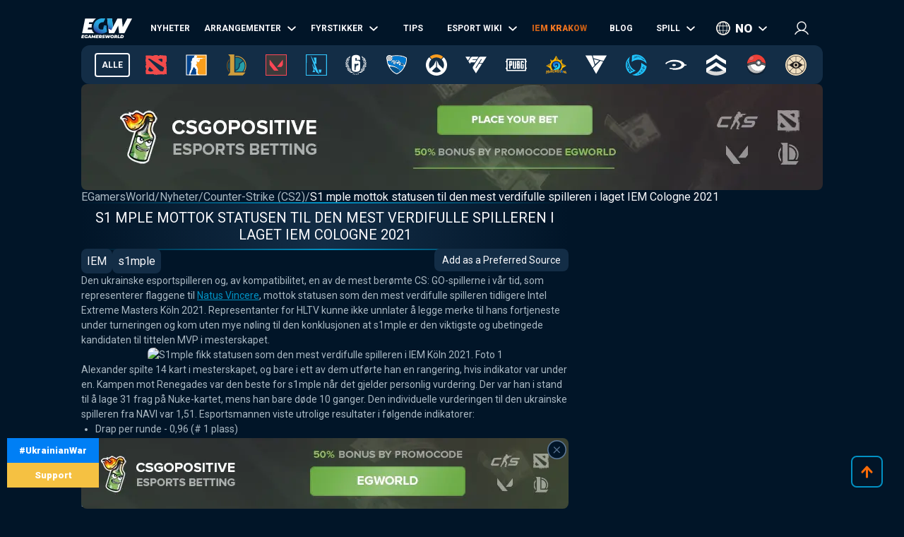

--- FILE ---
content_type: text/html; charset=utf-8
request_url: https://no.egamersworld.com/counterstrike/news/9128/s1mple-awarded-iem-cologne-2021-most-valuable-play-blEogJINQ
body_size: 59690
content:
<!DOCTYPE html><html lang="no"><head><meta charSet="utf-8"/><meta name="viewport" content="width=device-width, initial-scale=1"/><link rel="preload" as="image" href="https://egamersworld.com/cdn-cgi/image/width=1050,quality=75,format=webp/uploads/ensign/kcbpvywtr/1755837849658.webp" fetchPriority="high"/><link rel="stylesheet" href="/_next/static/css/710dfe8fca3aa34f.css" data-precedence="next"/><link rel="stylesheet" href="/_next/static/css/687e7556252b61f5.css" data-precedence="next"/><link rel="stylesheet" href="/_next/static/css/873e20024d4c1e33.css" data-precedence="next"/><link rel="stylesheet" href="/_next/static/css/b9854b2117207ce1.css" data-precedence="next"/><link rel="stylesheet" href="/_next/static/css/e166e1b441941d55.css" data-precedence="next"/><link rel="stylesheet" href="/_next/static/css/9abfdf929b04171b.css" data-precedence="next"/><link rel="stylesheet" href="/_next/static/css/e20c6b4f69b0589e.css" data-precedence="next"/><link rel="stylesheet" href="/_next/static/css/0ab86e10b2595e5f.css" data-precedence="next"/><link rel="stylesheet" href="/_next/static/css/d23cfe2eafb1510c.css" data-precedence="next"/><link rel="stylesheet" href="/_next/static/css/f6b9617f012a857e.css" data-precedence="next"/><link rel="stylesheet" href="/_next/static/css/6a11671bcf2f206d.css" data-precedence="next"/><link rel="preload" as="script" fetchPriority="low" href="/_next/static/chunks/webpack-c909e2b0d952baf9.js"/><script src="/_next/static/chunks/fd9d1056-52e9a453568ade2d.js" async="" type="7bb460c41ebe6e981dd6789b-text/javascript"></script><script src="/_next/static/chunks/2117-8dd1d73e684b8b98.js" async="" type="7bb460c41ebe6e981dd6789b-text/javascript"></script><script src="/_next/static/chunks/main-app-cdb5f20280bb36f2.js" async="" type="7bb460c41ebe6e981dd6789b-text/javascript"></script><script src="/_next/static/chunks/app/error-2e2de035e66fce75.js" async="" type="7bb460c41ebe6e981dd6789b-text/javascript"></script><script src="/_next/static/chunks/4609-b2741a885eedbc9e.js" async="" type="7bb460c41ebe6e981dd6789b-text/javascript"></script><script src="/_next/static/chunks/3281-cb553beae4685e37.js" async="" type="7bb460c41ebe6e981dd6789b-text/javascript"></script><script src="/_next/static/chunks/1749-840bf44a6e79feb3.js" async="" type="7bb460c41ebe6e981dd6789b-text/javascript"></script><script src="/_next/static/chunks/605-80d14d10b50a01d6.js" async="" type="7bb460c41ebe6e981dd6789b-text/javascript"></script><script src="/_next/static/chunks/3276-10121da70f358942.js" async="" type="7bb460c41ebe6e981dd6789b-text/javascript"></script><script src="/_next/static/chunks/336-e6cffa80ee18cc08.js" async="" type="7bb460c41ebe6e981dd6789b-text/javascript"></script><script src="/_next/static/chunks/1459-6aab6737c2a5c351.js" async="" type="7bb460c41ebe6e981dd6789b-text/javascript"></script><script src="/_next/static/chunks/9448-063f638dacc4143a.js" async="" type="7bb460c41ebe6e981dd6789b-text/javascript"></script><script src="/_next/static/chunks/648-21209010cf1a1fd9.js" async="" type="7bb460c41ebe6e981dd6789b-text/javascript"></script><script src="/_next/static/chunks/1424-ee222641e506ba89.js" async="" type="7bb460c41ebe6e981dd6789b-text/javascript"></script><script src="/_next/static/chunks/1935-7576fc6dfda31146.js" async="" type="7bb460c41ebe6e981dd6789b-text/javascript"></script><script src="/_next/static/chunks/6978-5f2b2612e95efa7a.js" async="" type="7bb460c41ebe6e981dd6789b-text/javascript"></script><script src="/_next/static/chunks/app/(site)/layout-268f4d79fca94bdb.js" async="" type="7bb460c41ebe6e981dd6789b-text/javascript"></script><script src="/_next/static/chunks/8476-3fe30c8fedcc494f.js" async="" type="7bb460c41ebe6e981dd6789b-text/javascript"></script><script src="/_next/static/chunks/app/(site)/%5BgameSlug%5D/news/page-201b72c99eaa70d2.js" async="" type="7bb460c41ebe6e981dd6789b-text/javascript"></script><script src="/_next/static/chunks/2008-e30bc8d14ea725c7.js" async="" type="7bb460c41ebe6e981dd6789b-text/javascript"></script><script src="/_next/static/chunks/app/(site)/%5BgameSlug%5D/page-5b87d92009b303aa.js" async="" type="7bb460c41ebe6e981dd6789b-text/javascript"></script><script src="/_next/static/chunks/6476-5956bec195cf6567.js" async="" type="7bb460c41ebe6e981dd6789b-text/javascript"></script><script src="/_next/static/chunks/1755-de2a40f17e95088c.js" async="" type="7bb460c41ebe6e981dd6789b-text/javascript"></script><script src="/_next/static/chunks/app/(site)/%5BgameSlug%5D/news/%5B...slug%5D/page-6977f3a788ccac3b.js" async="" type="7bb460c41ebe6e981dd6789b-text/javascript"></script><script src="/_next/static/chunks/4243-f26660e5d1d35c18.js" async="" type="7bb460c41ebe6e981dd6789b-text/javascript"></script><script src="/_next/static/chunks/app/(site)/not-found-0a2dd7bc218e947b.js" async="" type="7bb460c41ebe6e981dd6789b-text/javascript"></script><title>S1 mple mottok statusen til den mest verdifulle spilleren i laget IEM Cologne 2021. Counter-Strike (CS2) news - eSports events review, analytics, announcements, interviews, statistics - EGW</title><meta name="description" content="EGamersWorld☕ - ✋S1 mple mottok statusen til den mest verdifulle spilleren i laget IEM Cologne 2021 ➦ Counter-Strike (CS2) recent news ➦ Reviews &amp; analytics from experts of eSports ➦ Operational information about tournaments and matches"/><link rel="canonical" href="https://no.egamersworld.com/counterstrike/news/9128/s1mple-awarded-iem-cologne-2021-most-valuable-play-blEogJINQ"/><link rel="alternate" hrefLang="en" href="https://egamersworld.com/counterstrike/news/9128/s1mple-awarded-iem-cologne-2021-most-valuable-play-blEogJINQ"/><link rel="alternate" hrefLang="ru" href="https://rus.egamersworld.com/counterstrike/news/9128/s1mple-awarded-iem-cologne-2021-most-valuable-play-blEogJINQ"/><link rel="alternate" hrefLang="de" href="https://de.egamersworld.com/counterstrike/news/9128/s1mple-awarded-iem-cologne-2021-most-valuable-play-blEogJINQ"/><link rel="alternate" hrefLang="pt" href="https://pt.egamersworld.com/counterstrike/news/9128/s1mple-awarded-iem-cologne-2021-most-valuable-play-blEogJINQ"/><link rel="alternate" hrefLang="es" href="https://es.egamersworld.com/counterstrike/news/9128/s1mple-awarded-iem-cologne-2021-most-valuable-play-blEogJINQ"/><link rel="alternate" hrefLang="pl" href="https://pl.egamersworld.com/counterstrike/news/9128/s1mple-awarded-iem-cologne-2021-most-valuable-play-blEogJINQ"/><link rel="alternate" hrefLang="tr" href="https://tr.egamersworld.com/counterstrike/news/9128/s1mple-awarded-iem-cologne-2021-most-valuable-play-blEogJINQ"/><link rel="alternate" hrefLang="fi" href="https://fi.egamersworld.com/counterstrike/news/9128/s1mple-awarded-iem-cologne-2021-most-valuable-play-blEogJINQ"/><link rel="alternate" hrefLang="da" href="https://da.egamersworld.com/counterstrike/news/9128/s1mple-awarded-iem-cologne-2021-most-valuable-play-blEogJINQ"/><link rel="alternate" hrefLang="no" href="https://no.egamersworld.com/counterstrike/news/9128/s1mple-awarded-iem-cologne-2021-most-valuable-play-blEogJINQ"/><link rel="alternate" hrefLang="sv" href="https://sv.egamersworld.com/counterstrike/news/9128/s1mple-awarded-iem-cologne-2021-most-valuable-play-blEogJINQ"/><link rel="alternate" hrefLang="x-default" href="https://egamersworld.com/counterstrike/news/9128/s1mple-awarded-iem-cologne-2021-most-valuable-play-blEogJINQ"/><meta property="og:title" content="S1 mple mottok statusen til den mest verdifulle spilleren i laget IEM Cologne 2021. Counter-Strike (CS2) news - eSports events review, analytics, announcements, interviews, statistics - EGW"/><meta property="og:description" content="EGamersWorld☕ - ✋S1 mple mottok statusen til den mest verdifulle spilleren i laget IEM Cologne 2021 ➦ Counter-Strike (CS2) recent news ➦ Reviews &amp; analytics from experts of eSports ➦ Operational information about tournaments and matches"/><meta property="og:url" content="https://no.egamersworld.com/counterstrike/news/9128/s1mple-awarded-iem-cologne-2021-most-valuable-play-blEogJINQ"/><meta property="og:site_name" content="EGamersWorld"/><meta property="og:locale" content="en_US"/><meta property="og:image" content="https://no.egamersworld.com/uploads/game/game-cs-go.jpg"/><meta property="og:type" content="website"/><meta name="twitter:card" content="summary_large_image"/><meta name="twitter:title" content="S1 mple mottok statusen til den mest verdifulle spilleren i laget IEM Cologne 2021. Counter-Strike (CS2) news - eSports events review, analytics, announcements, interviews, statistics - EGW"/><meta name="twitter:description" content="EGamersWorld☕ - ✋S1 mple mottok statusen til den mest verdifulle spilleren i laget IEM Cologne 2021 ➦ Counter-Strike (CS2) recent news ➦ Reviews &amp; analytics from experts of eSports ➦ Operational information about tournaments and matches"/><meta name="twitter:image" content="https://no.egamersworld.com/uploads/game/game-cs-go.jpg"/><link rel="icon" href="/favicon.ico" type="image/x-icon" sizes="48x48"/><meta name="next-size-adjust"/><base href="https://no.egamersworld.com/"/><script type="7bb460c41ebe6e981dd6789b-text/javascript">
                        (function() {
                            try {
                            var fpr = localStorage.getItem('fpr');
                            if (!fpr) {
                                fpr = "" || document.referrer || '';
                                if (fpr) localStorage.setItem('fpr', fpr);
                            }
                            } catch(e) {}
                        })();
                        </script><script src="/_next/static/chunks/polyfills-42372ed130431b0a.js" noModule="" type="7bb460c41ebe6e981dd6789b-text/javascript"></script></head><body class="__variable_42f5cd g-FR" cz-shortcut-listen="true"><noscript><iframe height="0" src="https://www.googletagmanager.com/ns.html?id=GTM-MLG6TMS" style="display:none;visibility:hidden" width="0"></iframe></noscript><a class="war_war__DSf4e war_short__z573z" href="https://prytulafoundation.org/en/" id="w_banner" rel="nofollow noopener noreferrer" target="_blank"><span class="war_row__fSEt7">#UkrainianWar<span class="war_shortText__j6VaN">#NoFlyZone #StopRussianAggression #RussiaInvadedUkraine</span></span><span class="war_row__fSEt7">Support <span class="war_shortText__j6VaN">the Armed Forces of Ukraine</span></span></a><main class="styles_wrap__5JM8I"><header class="styles_wrapper__sRAMV" id="header"><nav class="menu_navBlock__Cqw6n"><a class="menu_logo__vMW_V" title="Egamersworld" href="/"><img alt="" title="" loading="lazy" width="72" height="28" decoding="async" data-nimg="1" style="color:transparent" src="https://egamersworld.com/cdn-cgi/image/width=72,quality=75,format=webp/asset/logo.svg"/></a><div class="menu_menu__2rIyH" id="headerMenu"><div class="menuItem_menuItem__XN1dr
          
          "><a class="
                menuItem_item__Q6tnK
                
                
                
                " href="/counterstrike/news"><span>Nyheter</span></a></div><div class="menuItem_menuItem__XN1dr
          
          "><a class="
                menuItem_item__Q6tnK
                
                
                menuItem_arrow__hNDZr
                " href="/counterstrike/events"><span>arrangementer</span></a><span class="menuItem_subMenu__zHwzK"><a class="menuItem_item__Q6tnK" href="/counterstrike/teams/ranking/esl">ESL World Ranked</a><a class="menuItem_item__Q6tnK" href="/counterstrike/teams/ranking/blast-premier-2024">BLAST Premier World Leaderboard 2024</a><a class="menuItem_item__Q6tnK" href="/counterstrike/teams/ranking/valve">VALVE raiting</a><a class="menuItem_item__Q6tnK" href="/counterstrike/events/tag/majors">Tidsplan for store turneringer</a></span></div><div class="menuItem_menuItem__XN1dr
          
          "><a class="
                menuItem_item__Q6tnK
                
                
                menuItem_arrow__hNDZr
                " href="/counterstrike/matches"><span>Fyrstikker</span></a><span class="menuItem_subMenu__zHwzK"><a class="menuItem_item__Q6tnK" href="/counterstrike/streams">Streams</a><a class="menuItem_item__Q6tnK" href="/counterstrike/matches/upcoming-matches">Kommende kamper</a><a class="menuItem_item__Q6tnK" href="/counterstrike/matches/history">Kampresultater</a></span></div><div class="menuItem_menuItem__XN1dr
          
          "><a class="
                menuItem_item__Q6tnK
                
                
                
                " href="/counterstrike/tips"><span>Tips</span></a></div><div class="menuItem_menuItem__XN1dr
          
          "><a class="
                menuItem_item__Q6tnK
                
                
                menuItem_arrow__hNDZr
                " href="/counterstrike/teams"><span>Esport Wiki</span></a><span class="menuItem_subMenu__zHwzK"><a class="menuItem_item__Q6tnK" href="/counterstrike/teams">Lag</a><a class="menuItem_item__Q6tnK" href="/counterstrike/players">Spillere</a><a class="menuItem_item__Q6tnK" href="/counterstrike/teams/ranking/egamersworld">EGW-lagenes vurdering</a><a class="menuItem_item__Q6tnK" href="/counterstrike/teams/ranking/hltv">HLTV ranking</a><a class="menuItem_item__Q6tnK" href="/ranking/pc-games-charts">Spill rangering</a><a class="menuItem_item__Q6tnK" href="/gaming/sensitivity-calculators">Sensitivitetskalkulatorer</a><a class="menuItem_item__Q6tnK" href="/gaming/mouse-sensitivity-converter">Konverterer musens følsomhet</a><a class="menuItem_item__Q6tnK" href="/pickems">Pick&#x27;em</a></span></div><div class="menuItem_menuItem__XN1dr
          
          "><a class="
                menuItem_item__Q6tnK
                
                menuItem_animate__hyeM0
                
                " href="/counterstrike/stier-events/iem-krakow-2026"><span>IEM KRAKOW</span></a></div><div class="menuItem_menuItem__XN1dr
          
          "><a class="
                menuItem_item__Q6tnK
                
                
                
                " href="/blog"><span>Blog</span></a></div><div class="menuItem_menuItem__XN1dr
          
          "><a class="
                menuItem_item__Q6tnK
                
                
                menuItem_arrow__hNDZr
                " href="/counterstrike/bets"><span>Spill</span></a><span class="menuItem_subMenu__zHwzK"><a class="menuItem_item__Q6tnK" href="/bookmakers">Bookmakere</a><a class="menuItem_item__Q6tnK" href="/skin-platforms">Skin betting platforms</a><a class="menuItem_item__Q6tnK" href="/skin-markets">Skin Markets</a><a class="menuItem_item__Q6tnK" href="/casino-games">Kasinospill</a><a class="menuItem_item__Q6tnK" href="/counterstrike/betting/csgo-betting-sites">CS:GO spillsider</a><a class="menuItem_item__Q6tnK" href="/counterstrike/betting/csgo-gambling-sites">CSGO-spillsider</a><a class="menuItem_item__Q6tnK" href="/counterstrike/betting/best-cs-2-trading-sites">CSGO-handelssider</a><a class="menuItem_item__Q6tnK" href="/counterstrike/betting/csgo-case-opening-sites">CS2 Case-åpningssteder</a><a class="menuItem_item__Q6tnK" href="/counterstrike/betting/cs2-coinflip-sites">CS2 Coinflip-nettsteder</a><a class="menuItem_item__Q6tnK" href="/counterstrike/betting/csgo-case-battle-sites">CSGO case battle-nettsteder</a></span></div></div><div class="switcher_block__NUcL_"><span class="switcher_item__9pikp">no</span><div class="switcher_list__uLAwN"><a class="switcher_listItem__iBd6o" href="https://egamersworld.com/counterstrike/news/9128/s1mple-awarded-iem-cologne-2021-most-valuable-play-blEogJINQ">en</a><a class="switcher_listItem__iBd6o" href="https://ua.egamersworld.com/counterstrike/news/9128/s1mple-awarded-iem-cologne-2021-most-valuable-play-blEogJINQ">ua</a><a class="switcher_listItem__iBd6o" href="https://rus.egamersworld.com/counterstrike/news/9128/s1mple-awarded-iem-cologne-2021-most-valuable-play-blEogJINQ">ru</a><a class="switcher_listItem__iBd6o" href="https://de.egamersworld.com/counterstrike/news/9128/s1mple-awarded-iem-cologne-2021-most-valuable-play-blEogJINQ">de</a><a class="switcher_listItem__iBd6o" href="https://pt.egamersworld.com/counterstrike/news/9128/s1mple-awarded-iem-cologne-2021-most-valuable-play-blEogJINQ">pt</a><a class="switcher_listItem__iBd6o" href="https://es.egamersworld.com/counterstrike/news/9128/s1mple-awarded-iem-cologne-2021-most-valuable-play-blEogJINQ">es</a><a class="switcher_listItem__iBd6o" href="https://pl.egamersworld.com/counterstrike/news/9128/s1mple-awarded-iem-cologne-2021-most-valuable-play-blEogJINQ">pl</a><a class="switcher_listItem__iBd6o" href="https://fr.egamersworld.com/counterstrike/news/9128/s1mple-awarded-iem-cologne-2021-most-valuable-play-blEogJINQ">fr</a><a class="switcher_listItem__iBd6o" href="https://tr.egamersworld.com/counterstrike/news/9128/s1mple-awarded-iem-cologne-2021-most-valuable-play-blEogJINQ">tr</a><a class="switcher_listItem__iBd6o" href="https://fi.egamersworld.com/counterstrike/news/9128/s1mple-awarded-iem-cologne-2021-most-valuable-play-blEogJINQ">fi</a><a class="switcher_listItem__iBd6o" href="https://da.egamersworld.com/counterstrike/news/9128/s1mple-awarded-iem-cologne-2021-most-valuable-play-blEogJINQ">da</a><a class="switcher_listItem__iBd6o" href="https://sv.egamersworld.com/counterstrike/news/9128/s1mple-awarded-iem-cologne-2021-most-valuable-play-blEogJINQ">sv</a></div></div><div class="login_login__puuDN"><div class="login_btn__Xu9zJ"><img alt="" title="" loading="lazy" width="20" height="20" decoding="async" data-nimg="1" style="color:transparent" src="https://egamersworld.com/cdn-cgi/image/width=20,quality=75,format=webp/asset/icons/user.svg"/></div></div><div class="menu_burger__CMh_a "></div></nav><div class="gameMenu_header__axIwl"><a class="gameMenu_home__VprJ0" data-mid="gameMenuItem" id="g_home" href="/">Alle</a><div class="gameMenu_gameWrap__6VR41  "><a class="gameMenu_game__EnnNF" data-mid="gameMenuItem" id="g_dota2" href="/dota2"><img alt="" title="" loading="lazy" width="30" height="30" decoding="async" data-nimg="1" style="color:transparent" src="https://egamersworld.com/cdn-cgi/image/width=30,quality=75,format=webp/asset/games/dota2.svg"/></a><div class="gameMenu_subMenu__vZpUX"><div class="menuItem_menuItem__XN1dr
          menuItem_gameMenu__hzkS_
          "><a class="
                menuItem_item__Q6tnK
                
                
                
                " href="/dota2/news"><span>Nyheter</span></a></div><div class="menuItem_menuItem__XN1dr
          menuItem_gameMenu__hzkS_
          "><a class="
                menuItem_item__Q6tnK
                
                
                menuItem_arrow__hNDZr
                " href="/dota2/events"><span>arrangementer</span></a><span class="menuItem_subMenu__zHwzK"><a class="menuItem_item__Q6tnK" href="/dota2/esl-pro-tour-leaderboard">ESL Pro Tour: Ledertavle</a></span></div><div class="menuItem_menuItem__XN1dr
          menuItem_gameMenu__hzkS_
          "><a class="
                menuItem_item__Q6tnK
                
                
                menuItem_arrow__hNDZr
                " href="/dota2/matches"><span>Fyrstikker</span></a><span class="menuItem_subMenu__zHwzK"><a class="menuItem_item__Q6tnK" href="/dota2/streams">Streams</a><a class="menuItem_item__Q6tnK" href="/dota2/matches/upcoming-matches">Kommende kamper</a><a class="menuItem_item__Q6tnK" href="/dota2/matches/history">Kampresultater</a></span></div><div class="menuItem_menuItem__XN1dr
          menuItem_gameMenu__hzkS_
          "><a class="
                menuItem_item__Q6tnK
                
                
                
                " href="/dota2/tips"><span>Tips</span></a></div><div class="menuItem_menuItem__XN1dr
          menuItem_gameMenu__hzkS_
          "><a class="
                menuItem_item__Q6tnK
                
                
                menuItem_arrow__hNDZr
                " href="/dota2/teams"><span>Esport Wiki</span></a><span class="menuItem_subMenu__zHwzK"><a class="menuItem_item__Q6tnK" href="/dota2/teams">Lag</a><a class="menuItem_item__Q6tnK" href="/dota2/players">Spillere</a><a class="menuItem_item__Q6tnK" href="/dota2/teams/ranking/egamersworld">EGW-lagenes vurdering</a><a class="menuItem_item__Q6tnK" href="/ranking/pc-games-charts">Spill rangering</a><a class="menuItem_item__Q6tnK" href="/gaming/sensitivity-calculators">Sensitivitetskalkulatorer</a><a class="menuItem_item__Q6tnK" href="/gaming/mouse-sensitivity-converter">Konverterer musens følsomhet</a><a class="menuItem_item__Q6tnK" href="/pickems">Pick&#x27;em</a></span></div><div class="menuItem_menuItem__XN1dr
          menuItem_gameMenu__hzkS_
          "><a class="
                menuItem_item__Q6tnK
                
                
                
                " href="/counterstrike/stier-events/iem-krakow-2026"><span>IEM KRAKOW</span></a></div><div class="menuItem_menuItem__XN1dr
          menuItem_gameMenu__hzkS_
          "><a class="
                menuItem_item__Q6tnK
                
                
                
                " href="/blog"><span>Blog</span></a></div><div class="menuItem_menuItem__XN1dr
          menuItem_gameMenu__hzkS_
          "><a class="
                menuItem_item__Q6tnK
                
                
                menuItem_arrow__hNDZr
                " href="/dota2/bets"><span>Spill</span></a><span class="menuItem_subMenu__zHwzK"><a class="menuItem_item__Q6tnK" href="/bookmakers">Bookmakere</a><a class="menuItem_item__Q6tnK" href="/skin-platforms">Skin betting platforms</a><a class="menuItem_item__Q6tnK" href="/skin-markets">Skin Markets</a><a class="menuItem_item__Q6tnK" href="/casino-games">Kasinospill</a><a class="menuItem_item__Q6tnK" href="/dota2/betting/best-dota-2-betting-sites">Nettsteder for Dota 2-spill</a></span></div></div></div><div class="gameMenu_gameWrap__6VR41  "><a class="gameMenu_game__EnnNF" data-mid="gameMenuItem" id="g_counterstrike" href="/counterstrike"><img alt="" title="" loading="lazy" width="30" height="30" decoding="async" data-nimg="1" style="color:transparent" src="https://egamersworld.com/cdn-cgi/image/width=30,quality=75,format=webp/asset/games/counterstrike.svg"/></a><div class="gameMenu_subMenu__vZpUX"><div class="menuItem_menuItem__XN1dr
          menuItem_gameMenu__hzkS_
          "><a class="
                menuItem_item__Q6tnK
                
                
                
                " href="/counterstrike/news"><span>Nyheter</span></a></div><div class="menuItem_menuItem__XN1dr
          menuItem_gameMenu__hzkS_
          "><a class="
                menuItem_item__Q6tnK
                
                
                menuItem_arrow__hNDZr
                " href="/counterstrike/events"><span>arrangementer</span></a><span class="menuItem_subMenu__zHwzK"><a class="menuItem_item__Q6tnK" href="/counterstrike/teams/ranking/esl">ESL World Ranked</a><a class="menuItem_item__Q6tnK" href="/counterstrike/teams/ranking/blast-premier-2024">BLAST Premier World Leaderboard 2024</a><a class="menuItem_item__Q6tnK" href="/counterstrike/teams/ranking/valve">VALVE raiting</a><a class="menuItem_item__Q6tnK" href="/counterstrike/events/tag/majors">Tidsplan for store turneringer</a></span></div><div class="menuItem_menuItem__XN1dr
          menuItem_gameMenu__hzkS_
          "><a class="
                menuItem_item__Q6tnK
                
                
                menuItem_arrow__hNDZr
                " href="/counterstrike/matches"><span>Fyrstikker</span></a><span class="menuItem_subMenu__zHwzK"><a class="menuItem_item__Q6tnK" href="/counterstrike/streams">Streams</a><a class="menuItem_item__Q6tnK" href="/counterstrike/matches/upcoming-matches">Kommende kamper</a><a class="menuItem_item__Q6tnK" href="/counterstrike/matches/history">Kampresultater</a></span></div><div class="menuItem_menuItem__XN1dr
          menuItem_gameMenu__hzkS_
          "><a class="
                menuItem_item__Q6tnK
                
                
                
                " href="/counterstrike/tips"><span>Tips</span></a></div><div class="menuItem_menuItem__XN1dr
          menuItem_gameMenu__hzkS_
          "><a class="
                menuItem_item__Q6tnK
                
                
                menuItem_arrow__hNDZr
                " href="/counterstrike/teams"><span>Esport Wiki</span></a><span class="menuItem_subMenu__zHwzK"><a class="menuItem_item__Q6tnK" href="/counterstrike/teams">Lag</a><a class="menuItem_item__Q6tnK" href="/counterstrike/players">Spillere</a><a class="menuItem_item__Q6tnK" href="/counterstrike/teams/ranking/egamersworld">EGW-lagenes vurdering</a><a class="menuItem_item__Q6tnK" href="/counterstrike/teams/ranking/hltv">HLTV ranking</a><a class="menuItem_item__Q6tnK" href="/ranking/pc-games-charts">Spill rangering</a><a class="menuItem_item__Q6tnK" href="/gaming/sensitivity-calculators">Sensitivitetskalkulatorer</a><a class="menuItem_item__Q6tnK" href="/gaming/mouse-sensitivity-converter">Konverterer musens følsomhet</a><a class="menuItem_item__Q6tnK" href="/pickems">Pick&#x27;em</a></span></div><div class="menuItem_menuItem__XN1dr
          menuItem_gameMenu__hzkS_
          "><a class="
                menuItem_item__Q6tnK
                
                
                
                " href="/counterstrike/stier-events/iem-krakow-2026"><span>IEM KRAKOW</span></a></div><div class="menuItem_menuItem__XN1dr
          menuItem_gameMenu__hzkS_
          "><a class="
                menuItem_item__Q6tnK
                
                
                
                " href="/blog"><span>Blog</span></a></div><div class="menuItem_menuItem__XN1dr
          menuItem_gameMenu__hzkS_
          "><a class="
                menuItem_item__Q6tnK
                
                
                menuItem_arrow__hNDZr
                " href="/counterstrike/bets"><span>Spill</span></a><span class="menuItem_subMenu__zHwzK"><a class="menuItem_item__Q6tnK" href="/bookmakers">Bookmakere</a><a class="menuItem_item__Q6tnK" href="/skin-platforms">Skin betting platforms</a><a class="menuItem_item__Q6tnK" href="/skin-markets">Skin Markets</a><a class="menuItem_item__Q6tnK" href="/casino-games">Kasinospill</a><a class="menuItem_item__Q6tnK" href="/counterstrike/betting/csgo-betting-sites">CS:GO spillsider</a><a class="menuItem_item__Q6tnK" href="/counterstrike/betting/csgo-gambling-sites">CSGO-spillsider</a><a class="menuItem_item__Q6tnK" href="/counterstrike/betting/best-cs-2-trading-sites">CSGO-handelssider</a><a class="menuItem_item__Q6tnK" href="/counterstrike/betting/csgo-case-opening-sites">CS2 Case-åpningssteder</a><a class="menuItem_item__Q6tnK" href="/counterstrike/betting/cs2-coinflip-sites">CS2 Coinflip-nettsteder</a><a class="menuItem_item__Q6tnK" href="/counterstrike/betting/csgo-case-battle-sites">CSGO case battle-nettsteder</a></span></div></div></div><div class="gameMenu_gameWrap__6VR41  "><a class="gameMenu_game__EnnNF" data-mid="gameMenuItem" id="g_lol" href="/lol"><img alt="" title="" loading="lazy" width="30" height="30" decoding="async" data-nimg="1" style="color:transparent" src="https://egamersworld.com/cdn-cgi/image/width=30,quality=75,format=webp/asset/games/lol.svg"/></a><div class="gameMenu_subMenu__vZpUX"><div class="menuItem_menuItem__XN1dr
          menuItem_gameMenu__hzkS_
          "><a class="
                menuItem_item__Q6tnK
                
                
                
                " href="/lol/news"><span>Nyheter</span></a></div><div class="menuItem_menuItem__XN1dr
          menuItem_gameMenu__hzkS_
          "><a class="
                menuItem_item__Q6tnK
                
                
                
                " href="/lol/events"><span>arrangementer</span></a></div><div class="menuItem_menuItem__XN1dr
          menuItem_gameMenu__hzkS_
          "><a class="
                menuItem_item__Q6tnK
                
                
                menuItem_arrow__hNDZr
                " href="/lol/matches"><span>Fyrstikker</span></a><span class="menuItem_subMenu__zHwzK"><a class="menuItem_item__Q6tnK" href="/lol/streams">Streams</a><a class="menuItem_item__Q6tnK" href="/lol/matches/upcoming-matches">Kommende kamper</a><a class="menuItem_item__Q6tnK" href="/lol/matches/history">Kampresultater</a></span></div><div class="menuItem_menuItem__XN1dr
          menuItem_gameMenu__hzkS_
          "><a class="
                menuItem_item__Q6tnK
                
                
                
                " href="/lol/tips"><span>Tips</span></a></div><div class="menuItem_menuItem__XN1dr
          menuItem_gameMenu__hzkS_
          "><a class="
                menuItem_item__Q6tnK
                
                
                menuItem_arrow__hNDZr
                " href="/lol/teams"><span>Esport Wiki</span></a><span class="menuItem_subMenu__zHwzK"><a class="menuItem_item__Q6tnK" href="/lol/teams">Lag</a><a class="menuItem_item__Q6tnK" href="/lol/players">Spillere</a><a class="menuItem_item__Q6tnK" href="/lol/teams/ranking/egamersworld">EGW-lagenes vurdering</a><a class="menuItem_item__Q6tnK" href="/ranking/pc-games-charts">Spill rangering</a><a class="menuItem_item__Q6tnK" href="/gaming/sensitivity-calculators">Sensitivitetskalkulatorer</a><a class="menuItem_item__Q6tnK" href="/gaming/mouse-sensitivity-converter">Konverterer musens følsomhet</a><a class="menuItem_item__Q6tnK" href="/pickems">Pick&#x27;em</a></span></div><div class="menuItem_menuItem__XN1dr
          menuItem_gameMenu__hzkS_
          "><a class="
                menuItem_item__Q6tnK
                
                
                
                " href="/counterstrike/stier-events/iem-krakow-2026"><span>IEM KRAKOW</span></a></div><div class="menuItem_menuItem__XN1dr
          menuItem_gameMenu__hzkS_
          "><a class="
                menuItem_item__Q6tnK
                
                
                
                " href="/blog"><span>Blog</span></a></div><div class="menuItem_menuItem__XN1dr
          menuItem_gameMenu__hzkS_
          "><a class="
                menuItem_item__Q6tnK
                
                
                menuItem_arrow__hNDZr
                " href="/lol/bets"><span>Spill</span></a><span class="menuItem_subMenu__zHwzK"><a class="menuItem_item__Q6tnK" href="/bookmakers">Bookmakere</a><a class="menuItem_item__Q6tnK" href="/skin-platforms">Skin betting platforms</a><a class="menuItem_item__Q6tnK" href="/skin-markets">Skin Markets</a><a class="menuItem_item__Q6tnK" href="/casino-games">Kasinospill</a><a class="menuItem_item__Q6tnK" href="/lol/betting/league-of-legends-betting-sites">Spillsider for League of Legends</a></span></div></div></div><div class="gameMenu_gameWrap__6VR41  "><a class="gameMenu_game__EnnNF" data-mid="gameMenuItem" id="g_valorant" href="/valorant"><img alt="" title="" loading="lazy" width="30" height="30" decoding="async" data-nimg="1" style="color:transparent" src="https://egamersworld.com/cdn-cgi/image/width=30,quality=75,format=webp/asset/games/valorant.svg"/></a><div class="gameMenu_subMenu__vZpUX"><div class="menuItem_menuItem__XN1dr
          menuItem_gameMenu__hzkS_
          "><a class="
                menuItem_item__Q6tnK
                
                
                
                " href="/valorant/news"><span>Nyheter</span></a></div><div class="menuItem_menuItem__XN1dr
          menuItem_gameMenu__hzkS_
          "><a class="
                menuItem_item__Q6tnK
                
                
                menuItem_arrow__hNDZr
                " href="/valorant/events"><span>arrangementer</span></a><span class="menuItem_subMenu__zHwzK"><a class="menuItem_item__Q6tnK" href="/valorant/vct-championship-points">VCT-mesterskapspoeng</a></span></div><div class="menuItem_menuItem__XN1dr
          menuItem_gameMenu__hzkS_
          "><a class="
                menuItem_item__Q6tnK
                
                
                menuItem_arrow__hNDZr
                " href="/valorant/matches"><span>Fyrstikker</span></a><span class="menuItem_subMenu__zHwzK"><a class="menuItem_item__Q6tnK" href="/valorant/streams">Streams</a><a class="menuItem_item__Q6tnK" href="/valorant/matches/upcoming-matches">Kommende kamper</a><a class="menuItem_item__Q6tnK" href="/valorant/matches/history">Kampresultater</a></span></div><div class="menuItem_menuItem__XN1dr
          menuItem_gameMenu__hzkS_
          "><a class="
                menuItem_item__Q6tnK
                
                
                
                " href="/valorant/tips"><span>Tips</span></a></div><div class="menuItem_menuItem__XN1dr
          menuItem_gameMenu__hzkS_
          "><a class="
                menuItem_item__Q6tnK
                
                
                menuItem_arrow__hNDZr
                " href="/valorant/teams"><span>Esport Wiki</span></a><span class="menuItem_subMenu__zHwzK"><a class="menuItem_item__Q6tnK" href="/valorant/teams">Lag</a><a class="menuItem_item__Q6tnK" href="/valorant/players">Spillere</a><a class="menuItem_item__Q6tnK" href="/ranking/pc-games-charts">Spill rangering</a><a class="menuItem_item__Q6tnK" href="/gaming/sensitivity-calculators">Sensitivitetskalkulatorer</a><a class="menuItem_item__Q6tnK" href="/gaming/mouse-sensitivity-converter">Konverterer musens følsomhet</a><a class="menuItem_item__Q6tnK" href="/pickems">Pick&#x27;em</a></span></div><div class="menuItem_menuItem__XN1dr
          menuItem_gameMenu__hzkS_
          "><a class="
                menuItem_item__Q6tnK
                
                
                
                " href="/counterstrike/stier-events/iem-krakow-2026"><span>IEM KRAKOW</span></a></div><div class="menuItem_menuItem__XN1dr
          menuItem_gameMenu__hzkS_
          "><a class="
                menuItem_item__Q6tnK
                
                
                
                " href="/blog"><span>Blog</span></a></div><div class="menuItem_menuItem__XN1dr
          menuItem_gameMenu__hzkS_
          "><a class="
                menuItem_item__Q6tnK
                
                
                menuItem_arrow__hNDZr
                " href="/valorant/bets"><span>Spill</span></a><span class="menuItem_subMenu__zHwzK"><a class="menuItem_item__Q6tnK" href="/bookmakers">Bookmakere</a><a class="menuItem_item__Q6tnK" href="/skin-platforms">Skin betting platforms</a><a class="menuItem_item__Q6tnK" href="/skin-markets">Skin Markets</a><a class="menuItem_item__Q6tnK" href="/casino-games">Kasinospill</a><a class="menuItem_item__Q6tnK" href="/valorant/betting/best-valorant-betting-sites">Verdifulle spillsider</a></span></div></div></div><div class="gameMenu_gameWrap__6VR41  "><a class="gameMenu_game__EnnNF" data-mid="gameMenuItem" id="g_wildrift" href="/wildrift"><img alt="" title="" loading="lazy" width="30" height="30" decoding="async" data-nimg="1" style="color:transparent" src="https://egamersworld.com/cdn-cgi/image/width=30,quality=75,format=webp/asset/games/wildrift.svg"/></a><div class="gameMenu_subMenu__vZpUX"><div class="menuItem_menuItem__XN1dr
          menuItem_gameMenu__hzkS_
          "><a class="
                menuItem_item__Q6tnK
                
                
                
                " href="/wildrift/news"><span>Nyheter</span></a></div><div class="menuItem_menuItem__XN1dr
          menuItem_gameMenu__hzkS_
          "><a class="
                menuItem_item__Q6tnK
                
                
                
                " href="/wildrift/events"><span>arrangementer</span></a></div><div class="menuItem_menuItem__XN1dr
          menuItem_gameMenu__hzkS_
          "><a class="
                menuItem_item__Q6tnK
                
                
                menuItem_arrow__hNDZr
                " href="/wildrift/matches"><span>Fyrstikker</span></a><span class="menuItem_subMenu__zHwzK"><a class="menuItem_item__Q6tnK" href="/wildrift/streams">Streams</a><a class="menuItem_item__Q6tnK" href="/wildrift/matches/upcoming-matches">Kommende kamper</a><a class="menuItem_item__Q6tnK" href="/wildrift/matches/history">Kampresultater</a></span></div><div class="menuItem_menuItem__XN1dr
          menuItem_gameMenu__hzkS_
          "><a class="
                menuItem_item__Q6tnK
                
                
                
                " href="/wildrift/tips"><span>Tips</span></a></div><div class="menuItem_menuItem__XN1dr
          menuItem_gameMenu__hzkS_
          "><a class="
                menuItem_item__Q6tnK
                
                
                menuItem_arrow__hNDZr
                " href="/wildrift/teams"><span>Esport Wiki</span></a><span class="menuItem_subMenu__zHwzK"><a class="menuItem_item__Q6tnK" href="/wildrift/teams">Lag</a><a class="menuItem_item__Q6tnK" href="/wildrift/players">Spillere</a><a class="menuItem_item__Q6tnK" href="/ranking/pc-games-charts">Spill rangering</a><a class="menuItem_item__Q6tnK" href="/gaming/sensitivity-calculators">Sensitivitetskalkulatorer</a><a class="menuItem_item__Q6tnK" href="/gaming/mouse-sensitivity-converter">Konverterer musens følsomhet</a><a class="menuItem_item__Q6tnK" href="/pickems">Pick&#x27;em</a></span></div><div class="menuItem_menuItem__XN1dr
          menuItem_gameMenu__hzkS_
          "><a class="
                menuItem_item__Q6tnK
                
                
                
                " href="/counterstrike/stier-events/iem-krakow-2026"><span>IEM KRAKOW</span></a></div><div class="menuItem_menuItem__XN1dr
          menuItem_gameMenu__hzkS_
          "><a class="
                menuItem_item__Q6tnK
                
                
                
                " href="/blog"><span>Blog</span></a></div><div class="menuItem_menuItem__XN1dr
          menuItem_gameMenu__hzkS_
          "><a class="
                menuItem_item__Q6tnK
                
                
                menuItem_arrow__hNDZr
                " href="/wildrift/bets"><span>Spill</span></a><span class="menuItem_subMenu__zHwzK"><a class="menuItem_item__Q6tnK" href="/bookmakers">Bookmakere</a><a class="menuItem_item__Q6tnK" href="/skin-platforms">Skin betting platforms</a><a class="menuItem_item__Q6tnK" href="/skin-markets">Skin Markets</a><a class="menuItem_item__Q6tnK" href="/casino-games">Kasinospill</a></span></div></div></div><div class="gameMenu_gameWrap__6VR41  "><a class="gameMenu_game__EnnNF" data-mid="gameMenuItem" id="g_rainbowsix" href="/rainbowsix"><img alt="" title="" loading="lazy" width="30" height="30" decoding="async" data-nimg="1" style="color:transparent" src="https://egamersworld.com/cdn-cgi/image/width=30,quality=75,format=webp/asset/games/rainbowsix.svg"/></a><div class="gameMenu_subMenu__vZpUX"><div class="menuItem_menuItem__XN1dr
          menuItem_gameMenu__hzkS_
          "><a class="
                menuItem_item__Q6tnK
                
                
                
                " href="/rainbowsix/news"><span>Nyheter</span></a></div><div class="menuItem_menuItem__XN1dr
          menuItem_gameMenu__hzkS_
          "><a class="
                menuItem_item__Q6tnK
                
                
                menuItem_arrow__hNDZr
                " href="/rainbowsix/events"><span>arrangementer</span></a><span class="menuItem_subMenu__zHwzK"><a class="menuItem_item__Q6tnK" href="/rainbowsix/event/six-invitational-2026-Bh_oW-cl0">Six Invitational 2026</a></span></div><div class="menuItem_menuItem__XN1dr
          menuItem_gameMenu__hzkS_
          "><a class="
                menuItem_item__Q6tnK
                
                
                menuItem_arrow__hNDZr
                " href="/rainbowsix/matches"><span>Fyrstikker</span></a><span class="menuItem_subMenu__zHwzK"><a class="menuItem_item__Q6tnK" href="/rainbowsix/streams">Streams</a><a class="menuItem_item__Q6tnK" href="/rainbowsix/matches/upcoming-matches">Kommende kamper</a><a class="menuItem_item__Q6tnK" href="/rainbowsix/matches/history">Kampresultater</a></span></div><div class="menuItem_menuItem__XN1dr
          menuItem_gameMenu__hzkS_
          "><a class="
                menuItem_item__Q6tnK
                
                
                
                " href="/rainbowsix/tips"><span>Tips</span></a></div><div class="menuItem_menuItem__XN1dr
          menuItem_gameMenu__hzkS_
          "><a class="
                menuItem_item__Q6tnK
                
                
                menuItem_arrow__hNDZr
                " href="/rainbowsix/teams"><span>Esport Wiki</span></a><span class="menuItem_subMenu__zHwzK"><a class="menuItem_item__Q6tnK" href="/rainbowsix/teams">Lag</a><a class="menuItem_item__Q6tnK" href="/rainbowsix/players">Spillere</a><a class="menuItem_item__Q6tnK" href="/ranking/pc-games-charts">Spill rangering</a><a class="menuItem_item__Q6tnK" href="/gaming/sensitivity-calculators">Sensitivitetskalkulatorer</a><a class="menuItem_item__Q6tnK" href="/gaming/mouse-sensitivity-converter">Konverterer musens følsomhet</a><a class="menuItem_item__Q6tnK" href="/pickems">Pick&#x27;em</a></span></div><div class="menuItem_menuItem__XN1dr
          menuItem_gameMenu__hzkS_
          "><a class="
                menuItem_item__Q6tnK
                
                
                
                " href="/counterstrike/stier-events/iem-krakow-2026"><span>IEM KRAKOW</span></a></div><div class="menuItem_menuItem__XN1dr
          menuItem_gameMenu__hzkS_
          "><a class="
                menuItem_item__Q6tnK
                
                
                
                " href="/blog"><span>Blog</span></a></div><div class="menuItem_menuItem__XN1dr
          menuItem_gameMenu__hzkS_
          "><a class="
                menuItem_item__Q6tnK
                
                
                menuItem_arrow__hNDZr
                " href="/rainbowsix/bets"><span>Spill</span></a><span class="menuItem_subMenu__zHwzK"><a class="menuItem_item__Q6tnK" href="/bookmakers">Bookmakere</a><a class="menuItem_item__Q6tnK" href="/skin-platforms">Skin betting platforms</a><a class="menuItem_item__Q6tnK" href="/skin-markets">Skin Markets</a><a class="menuItem_item__Q6tnK" href="/casino-games">Kasinospill</a></span></div></div></div><div class="gameMenu_gameWrap__6VR41  "><a class="gameMenu_game__EnnNF" data-mid="gameMenuItem" id="g_rocketleague" href="/rocketleague"><img alt="" title="" loading="lazy" width="30" height="30" decoding="async" data-nimg="1" style="color:transparent" src="https://egamersworld.com/cdn-cgi/image/width=30,quality=75,format=webp/asset/games/rocketleague.svg"/></a><div class="gameMenu_subMenu__vZpUX"><div class="menuItem_menuItem__XN1dr
          menuItem_gameMenu__hzkS_
          "><a class="
                menuItem_item__Q6tnK
                
                
                
                " href="/rocketleague/news"><span>Nyheter</span></a></div><div class="menuItem_menuItem__XN1dr
          menuItem_gameMenu__hzkS_
          "><a class="
                menuItem_item__Q6tnK
                
                
                
                " href="/rocketleague/events"><span>arrangementer</span></a></div><div class="menuItem_menuItem__XN1dr
          menuItem_gameMenu__hzkS_
          "><a class="
                menuItem_item__Q6tnK
                
                
                menuItem_arrow__hNDZr
                " href="/rocketleague/matches"><span>Fyrstikker</span></a><span class="menuItem_subMenu__zHwzK"><a class="menuItem_item__Q6tnK" href="/rocketleague/streams">Streams</a><a class="menuItem_item__Q6tnK" href="/rocketleague/matches/upcoming-matches">Kommende kamper</a><a class="menuItem_item__Q6tnK" href="/rocketleague/matches/history">Kampresultater</a></span></div><div class="menuItem_menuItem__XN1dr
          menuItem_gameMenu__hzkS_
          "><a class="
                menuItem_item__Q6tnK
                
                
                
                " href="/rocketleague/tips"><span>Tips</span></a></div><div class="menuItem_menuItem__XN1dr
          menuItem_gameMenu__hzkS_
          "><a class="
                menuItem_item__Q6tnK
                
                
                menuItem_arrow__hNDZr
                " href="/rocketleague/teams"><span>Esport Wiki</span></a><span class="menuItem_subMenu__zHwzK"><a class="menuItem_item__Q6tnK" href="/rocketleague/teams">Lag</a><a class="menuItem_item__Q6tnK" href="/rocketleague/players">Spillere</a><a class="menuItem_item__Q6tnK" href="/ranking/pc-games-charts">Spill rangering</a><a class="menuItem_item__Q6tnK" href="/gaming/sensitivity-calculators">Sensitivitetskalkulatorer</a><a class="menuItem_item__Q6tnK" href="/gaming/mouse-sensitivity-converter">Konverterer musens følsomhet</a><a class="menuItem_item__Q6tnK" href="/pickems">Pick&#x27;em</a></span></div><div class="menuItem_menuItem__XN1dr
          menuItem_gameMenu__hzkS_
          "><a class="
                menuItem_item__Q6tnK
                
                
                
                " href="/counterstrike/stier-events/iem-krakow-2026"><span>IEM KRAKOW</span></a></div><div class="menuItem_menuItem__XN1dr
          menuItem_gameMenu__hzkS_
          "><a class="
                menuItem_item__Q6tnK
                
                
                
                " href="/blog"><span>Blog</span></a></div><div class="menuItem_menuItem__XN1dr
          menuItem_gameMenu__hzkS_
          "><a class="
                menuItem_item__Q6tnK
                
                
                menuItem_arrow__hNDZr
                " href="/rocketleague/bets"><span>Spill</span></a><span class="menuItem_subMenu__zHwzK"><a class="menuItem_item__Q6tnK" href="/bookmakers">Bookmakere</a><a class="menuItem_item__Q6tnK" href="/skin-platforms">Skin betting platforms</a><a class="menuItem_item__Q6tnK" href="/skin-markets">Skin Markets</a><a class="menuItem_item__Q6tnK" href="/casino-games">Kasinospill</a></span></div></div></div><div class="gameMenu_gameWrap__6VR41  "><a class="gameMenu_game__EnnNF" data-mid="gameMenuItem" id="g_overwatch" href="/overwatch"><img alt="" title="" loading="lazy" width="30" height="30" decoding="async" data-nimg="1" style="color:transparent" src="https://egamersworld.com/cdn-cgi/image/width=30,quality=75,format=webp/asset/games/overwatch.svg"/></a><div class="gameMenu_subMenu__vZpUX"><div class="menuItem_menuItem__XN1dr
          menuItem_gameMenu__hzkS_
          "><a class="
                menuItem_item__Q6tnK
                
                
                
                " href="/overwatch/news"><span>Nyheter</span></a></div><div class="menuItem_menuItem__XN1dr
          menuItem_gameMenu__hzkS_
          "><a class="
                menuItem_item__Q6tnK
                
                
                
                " href="/overwatch/events"><span>arrangementer</span></a></div><div class="menuItem_menuItem__XN1dr
          menuItem_gameMenu__hzkS_
          "><a class="
                menuItem_item__Q6tnK
                
                
                menuItem_arrow__hNDZr
                " href="/overwatch/matches"><span>Fyrstikker</span></a><span class="menuItem_subMenu__zHwzK"><a class="menuItem_item__Q6tnK" href="/overwatch/streams">Streams</a><a class="menuItem_item__Q6tnK" href="/overwatch/matches/upcoming-matches">Kommende kamper</a><a class="menuItem_item__Q6tnK" href="/overwatch/matches/history">Kampresultater</a></span></div><div class="menuItem_menuItem__XN1dr
          menuItem_gameMenu__hzkS_
          "><a class="
                menuItem_item__Q6tnK
                
                
                
                " href="/overwatch/tips"><span>Tips</span></a></div><div class="menuItem_menuItem__XN1dr
          menuItem_gameMenu__hzkS_
          "><a class="
                menuItem_item__Q6tnK
                
                
                menuItem_arrow__hNDZr
                " href="/overwatch/teams"><span>Esport Wiki</span></a><span class="menuItem_subMenu__zHwzK"><a class="menuItem_item__Q6tnK" href="/overwatch/teams">Lag</a><a class="menuItem_item__Q6tnK" href="/overwatch/players">Spillere</a><a class="menuItem_item__Q6tnK" href="/ranking/pc-games-charts">Spill rangering</a><a class="menuItem_item__Q6tnK" href="/gaming/sensitivity-calculators">Sensitivitetskalkulatorer</a><a class="menuItem_item__Q6tnK" href="/gaming/mouse-sensitivity-converter">Konverterer musens følsomhet</a><a class="menuItem_item__Q6tnK" href="/pickems">Pick&#x27;em</a></span></div><div class="menuItem_menuItem__XN1dr
          menuItem_gameMenu__hzkS_
          "><a class="
                menuItem_item__Q6tnK
                
                
                
                " href="/counterstrike/stier-events/iem-krakow-2026"><span>IEM KRAKOW</span></a></div><div class="menuItem_menuItem__XN1dr
          menuItem_gameMenu__hzkS_
          "><a class="
                menuItem_item__Q6tnK
                
                
                
                " href="/blog"><span>Blog</span></a></div><div class="menuItem_menuItem__XN1dr
          menuItem_gameMenu__hzkS_
          "><a class="
                menuItem_item__Q6tnK
                
                
                menuItem_arrow__hNDZr
                " href="/overwatch/bets"><span>Spill</span></a><span class="menuItem_subMenu__zHwzK"><a class="menuItem_item__Q6tnK" href="/bookmakers">Bookmakere</a><a class="menuItem_item__Q6tnK" href="/skin-platforms">Skin betting platforms</a><a class="menuItem_item__Q6tnK" href="/skin-markets">Skin Markets</a><a class="menuItem_item__Q6tnK" href="/casino-games">Kasinospill</a></span></div></div></div><div class="gameMenu_gameWrap__6VR41  "><a class="gameMenu_game__EnnNF" data-mid="gameMenuItem" id="g_fifa" href="/fifa"><img alt="" title="" loading="lazy" width="30" height="30" decoding="async" data-nimg="1" style="color:transparent" src="https://egamersworld.com/cdn-cgi/image/width=30,quality=75,format=webp/asset/games/fifa.svg"/></a><div class="gameMenu_subMenu__vZpUX"><div class="menuItem_menuItem__XN1dr
          menuItem_gameMenu__hzkS_
          "><a class="
                menuItem_item__Q6tnK
                
                
                
                " href="/fifa/news"><span>Nyheter</span></a></div><div class="menuItem_menuItem__XN1dr
          menuItem_gameMenu__hzkS_
          "><a class="
                menuItem_item__Q6tnK
                
                
                
                " href="/fifa/events"><span>arrangementer</span></a></div><div class="menuItem_menuItem__XN1dr
          menuItem_gameMenu__hzkS_
          "><a class="
                menuItem_item__Q6tnK
                
                
                menuItem_arrow__hNDZr
                " href="/fifa/matches"><span>Fyrstikker</span></a><span class="menuItem_subMenu__zHwzK"><a class="menuItem_item__Q6tnK" href="/fifa/streams">Streams</a><a class="menuItem_item__Q6tnK" href="/fifa/matches/upcoming-matches">Kommende kamper</a><a class="menuItem_item__Q6tnK" href="/fifa/matches/history">Kampresultater</a></span></div><div class="menuItem_menuItem__XN1dr
          menuItem_gameMenu__hzkS_
          "><a class="
                menuItem_item__Q6tnK
                
                
                
                " href="/fifa/tips"><span>Tips</span></a></div><div class="menuItem_menuItem__XN1dr
          menuItem_gameMenu__hzkS_
          "><a class="
                menuItem_item__Q6tnK
                
                
                menuItem_arrow__hNDZr
                " href="/fifa/teams"><span>Esport Wiki</span></a><span class="menuItem_subMenu__zHwzK"><a class="menuItem_item__Q6tnK" href="/fifa/teams">Lag</a><a class="menuItem_item__Q6tnK" href="/fifa/players">Spillere</a><a class="menuItem_item__Q6tnK" href="/ranking/pc-games-charts">Spill rangering</a><a class="menuItem_item__Q6tnK" href="/gaming/sensitivity-calculators">Sensitivitetskalkulatorer</a><a class="menuItem_item__Q6tnK" href="/gaming/mouse-sensitivity-converter">Konverterer musens følsomhet</a><a class="menuItem_item__Q6tnK" href="/pickems">Pick&#x27;em</a></span></div><div class="menuItem_menuItem__XN1dr
          menuItem_gameMenu__hzkS_
          "><a class="
                menuItem_item__Q6tnK
                
                
                
                " href="/counterstrike/stier-events/iem-krakow-2026"><span>IEM KRAKOW</span></a></div><div class="menuItem_menuItem__XN1dr
          menuItem_gameMenu__hzkS_
          "><a class="
                menuItem_item__Q6tnK
                
                
                
                " href="/blog"><span>Blog</span></a></div><div class="menuItem_menuItem__XN1dr
          menuItem_gameMenu__hzkS_
          "><a class="
                menuItem_item__Q6tnK
                
                
                menuItem_arrow__hNDZr
                " href="/fifa/bets"><span>Spill</span></a><span class="menuItem_subMenu__zHwzK"><a class="menuItem_item__Q6tnK" href="/bookmakers">Bookmakere</a><a class="menuItem_item__Q6tnK" href="/skin-platforms">Skin betting platforms</a><a class="menuItem_item__Q6tnK" href="/skin-markets">Skin Markets</a><a class="menuItem_item__Q6tnK" href="/casino-games">Kasinospill</a></span></div></div></div><div class="gameMenu_gameWrap__6VR41  "><a class="gameMenu_game__EnnNF" data-mid="gameMenuItem" id="g_pubg" href="/pubg"><img alt="" title="" loading="lazy" width="30" height="30" decoding="async" data-nimg="1" style="color:transparent" src="https://egamersworld.com/cdn-cgi/image/width=30,quality=75,format=webp/asset/games/pubg.svg"/></a><div class="gameMenu_subMenu__vZpUX"><div class="menuItem_menuItem__XN1dr
          menuItem_gameMenu__hzkS_
          "><a class="
                menuItem_item__Q6tnK
                
                
                
                " href="/pubg/news"><span>Nyheter</span></a></div><div class="menuItem_menuItem__XN1dr
          menuItem_gameMenu__hzkS_
          "><a class="
                menuItem_item__Q6tnK
                
                
                
                " href="/pubg/events"><span>arrangementer</span></a></div><div class="menuItem_menuItem__XN1dr
          menuItem_gameMenu__hzkS_
          "><a class="
                menuItem_item__Q6tnK
                
                
                
                " href="/pubg/tips"><span>Tips</span></a></div><div class="menuItem_menuItem__XN1dr
          menuItem_gameMenu__hzkS_
          "><a class="
                menuItem_item__Q6tnK
                
                
                menuItem_arrow__hNDZr
                " href="/pubg/teams"><span>Esport Wiki</span></a><span class="menuItem_subMenu__zHwzK"><a class="menuItem_item__Q6tnK" href="/pubg/teams">Lag</a><a class="menuItem_item__Q6tnK" href="/pubg/players">Spillere</a><a class="menuItem_item__Q6tnK" href="/ranking/pc-games-charts">Spill rangering</a><a class="menuItem_item__Q6tnK" href="/gaming/sensitivity-calculators">Sensitivitetskalkulatorer</a><a class="menuItem_item__Q6tnK" href="/gaming/mouse-sensitivity-converter">Konverterer musens følsomhet</a><a class="menuItem_item__Q6tnK" href="/pickems">Pick&#x27;em</a></span></div><div class="menuItem_menuItem__XN1dr
          menuItem_gameMenu__hzkS_
          "><a class="
                menuItem_item__Q6tnK
                
                
                
                " href="/counterstrike/stier-events/iem-krakow-2026"><span>IEM KRAKOW</span></a></div><div class="menuItem_menuItem__XN1dr
          menuItem_gameMenu__hzkS_
          "><a class="
                menuItem_item__Q6tnK
                
                
                
                " href="/blog"><span>Blog</span></a></div><div class="menuItem_menuItem__XN1dr
          menuItem_gameMenu__hzkS_
          "><a class="
                menuItem_item__Q6tnK
                
                
                menuItem_arrow__hNDZr
                " href="/pubg/bets"><span>Spill</span></a><span class="menuItem_subMenu__zHwzK"><a class="menuItem_item__Q6tnK" href="/bookmakers">Bookmakere</a><a class="menuItem_item__Q6tnK" href="/skin-platforms">Skin betting platforms</a><a class="menuItem_item__Q6tnK" href="/skin-markets">Skin Markets</a><a class="menuItem_item__Q6tnK" href="/casino-games">Kasinospill</a></span></div></div></div><div class="gameMenu_gameWrap__6VR41  gameMenu_isLast__d9qSD"><a class="gameMenu_game__EnnNF" data-mid="gameMenuItem" id="g_hearthstone" href="/hearthstone"><img alt="" title="" loading="lazy" width="30" height="30" decoding="async" data-nimg="1" style="color:transparent" src="https://egamersworld.com/cdn-cgi/image/width=30,quality=75,format=webp/asset/games/hearthstone.svg"/></a><div class="gameMenu_subMenu__vZpUX"><div class="menuItem_menuItem__XN1dr
          menuItem_gameMenu__hzkS_
          menuItem_isLast__14cC9"><a class="
                menuItem_item__Q6tnK
                
                
                
                " href="/hearthstone/news"><span>Nyheter</span></a></div><div class="menuItem_menuItem__XN1dr
          menuItem_gameMenu__hzkS_
          menuItem_isLast__14cC9"><a class="
                menuItem_item__Q6tnK
                
                
                
                " href="/hearthstone/events"><span>arrangementer</span></a></div><div class="menuItem_menuItem__XN1dr
          menuItem_gameMenu__hzkS_
          menuItem_isLast__14cC9"><a class="
                menuItem_item__Q6tnK
                
                
                menuItem_arrow__hNDZr
                " href="/hearthstone/matches"><span>Fyrstikker</span></a><span class="menuItem_subMenu__zHwzK"><a class="menuItem_item__Q6tnK" href="/hearthstone/streams">Streams</a><a class="menuItem_item__Q6tnK" href="/hearthstone/matches/upcoming-matches">Kommende kamper</a><a class="menuItem_item__Q6tnK" href="/hearthstone/matches/history">Kampresultater</a></span></div><div class="menuItem_menuItem__XN1dr
          menuItem_gameMenu__hzkS_
          menuItem_isLast__14cC9"><a class="
                menuItem_item__Q6tnK
                
                
                
                " href="/hearthstone/tips"><span>Tips</span></a></div><div class="menuItem_menuItem__XN1dr
          menuItem_gameMenu__hzkS_
          menuItem_isLast__14cC9"><a class="
                menuItem_item__Q6tnK
                
                
                menuItem_arrow__hNDZr
                " href="/hearthstone/teams"><span>Esport Wiki</span></a><span class="menuItem_subMenu__zHwzK"><a class="menuItem_item__Q6tnK" href="/hearthstone/teams">Lag</a><a class="menuItem_item__Q6tnK" href="/hearthstone/players">Spillere</a><a class="menuItem_item__Q6tnK" href="/ranking/pc-games-charts">Spill rangering</a><a class="menuItem_item__Q6tnK" href="/gaming/sensitivity-calculators">Sensitivitetskalkulatorer</a><a class="menuItem_item__Q6tnK" href="/gaming/mouse-sensitivity-converter">Konverterer musens følsomhet</a><a class="menuItem_item__Q6tnK" href="/pickems">Pick&#x27;em</a></span></div><div class="menuItem_menuItem__XN1dr
          menuItem_gameMenu__hzkS_
          menuItem_isLast__14cC9"><a class="
                menuItem_item__Q6tnK
                
                
                
                " href="/counterstrike/stier-events/iem-krakow-2026"><span>IEM KRAKOW</span></a></div><div class="menuItem_menuItem__XN1dr
          menuItem_gameMenu__hzkS_
          menuItem_isLast__14cC9"><a class="
                menuItem_item__Q6tnK
                
                
                
                " href="/blog"><span>Blog</span></a></div><div class="menuItem_menuItem__XN1dr
          menuItem_gameMenu__hzkS_
          menuItem_isLast__14cC9"><a class="
                menuItem_item__Q6tnK
                
                
                menuItem_arrow__hNDZr
                " href="/hearthstone/bets"><span>Spill</span></a><span class="menuItem_subMenu__zHwzK"><a class="menuItem_item__Q6tnK" href="/bookmakers">Bookmakere</a><a class="menuItem_item__Q6tnK" href="/skin-platforms">Skin betting platforms</a><a class="menuItem_item__Q6tnK" href="/skin-markets">Skin Markets</a><a class="menuItem_item__Q6tnK" href="/casino-games">Kasinospill</a></span></div></div></div><div class="gameMenu_gameWrap__6VR41  gameMenu_isLast__d9qSD"><a class="gameMenu_game__EnnNF" data-mid="gameMenuItem" id="g_artifact" href="/artifact"><img alt="" title="" loading="lazy" width="30" height="30" decoding="async" data-nimg="1" style="color:transparent" src="https://egamersworld.com/cdn-cgi/image/width=30,quality=75,format=webp/asset/games/artifact.svg"/></a><div class="gameMenu_subMenu__vZpUX"><div class="menuItem_menuItem__XN1dr
          menuItem_gameMenu__hzkS_
          menuItem_isLast__14cC9"><a class="
                menuItem_item__Q6tnK
                
                
                
                " href="/artifact/news"><span>Nyheter</span></a></div><div class="menuItem_menuItem__XN1dr
          menuItem_gameMenu__hzkS_
          menuItem_isLast__14cC9"><a class="
                menuItem_item__Q6tnK
                
                
                
                " href="/artifact/events"><span>arrangementer</span></a></div><div class="menuItem_menuItem__XN1dr
          menuItem_gameMenu__hzkS_
          menuItem_isLast__14cC9"><a class="
                menuItem_item__Q6tnK
                
                
                menuItem_arrow__hNDZr
                " href="/artifact/matches"><span>Fyrstikker</span></a><span class="menuItem_subMenu__zHwzK"><a class="menuItem_item__Q6tnK" href="/artifact/streams">Streams</a><a class="menuItem_item__Q6tnK" href="/artifact/matches/upcoming-matches">Kommende kamper</a><a class="menuItem_item__Q6tnK" href="/artifact/matches/history">Kampresultater</a></span></div><div class="menuItem_menuItem__XN1dr
          menuItem_gameMenu__hzkS_
          menuItem_isLast__14cC9"><a class="
                menuItem_item__Q6tnK
                
                
                
                " href="/artifact/tips"><span>Tips</span></a></div><div class="menuItem_menuItem__XN1dr
          menuItem_gameMenu__hzkS_
          menuItem_isLast__14cC9"><a class="
                menuItem_item__Q6tnK
                
                
                menuItem_arrow__hNDZr
                " href="/artifact/teams"><span>Esport Wiki</span></a><span class="menuItem_subMenu__zHwzK"><a class="menuItem_item__Q6tnK" href="/artifact/teams">Lag</a><a class="menuItem_item__Q6tnK" href="/artifact/players">Spillere</a><a class="menuItem_item__Q6tnK" href="/ranking/pc-games-charts">Spill rangering</a><a class="menuItem_item__Q6tnK" href="/gaming/sensitivity-calculators">Sensitivitetskalkulatorer</a><a class="menuItem_item__Q6tnK" href="/gaming/mouse-sensitivity-converter">Konverterer musens følsomhet</a><a class="menuItem_item__Q6tnK" href="/pickems">Pick&#x27;em</a></span></div><div class="menuItem_menuItem__XN1dr
          menuItem_gameMenu__hzkS_
          menuItem_isLast__14cC9"><a class="
                menuItem_item__Q6tnK
                
                
                
                " href="/counterstrike/stier-events/iem-krakow-2026"><span>IEM KRAKOW</span></a></div><div class="menuItem_menuItem__XN1dr
          menuItem_gameMenu__hzkS_
          menuItem_isLast__14cC9"><a class="
                menuItem_item__Q6tnK
                
                
                
                " href="/blog"><span>Blog</span></a></div><div class="menuItem_menuItem__XN1dr
          menuItem_gameMenu__hzkS_
          menuItem_isLast__14cC9"><a class="
                menuItem_item__Q6tnK
                
                
                menuItem_arrow__hNDZr
                " href="/artifact/bets"><span>Spill</span></a><span class="menuItem_subMenu__zHwzK"><a class="menuItem_item__Q6tnK" href="/bookmakers">Bookmakere</a><a class="menuItem_item__Q6tnK" href="/skin-platforms">Skin betting platforms</a><a class="menuItem_item__Q6tnK" href="/skin-markets">Skin Markets</a><a class="menuItem_item__Q6tnK" href="/casino-games">Kasinospill</a></span></div></div></div><div class="gameMenu_gameWrap__6VR41  gameMenu_isLast__d9qSD"><a class="gameMenu_game__EnnNF" data-mid="gameMenuItem" id="g_heroesofthestorm" href="/heroesofthestorm"><img alt="" title="" loading="lazy" width="30" height="30" decoding="async" data-nimg="1" style="color:transparent" src="https://egamersworld.com/cdn-cgi/image/width=30,quality=75,format=webp/asset/games/heroesofthestorm.svg"/></a><div class="gameMenu_subMenu__vZpUX"><div class="menuItem_menuItem__XN1dr
          menuItem_gameMenu__hzkS_
          menuItem_isLast__14cC9"><a class="
                menuItem_item__Q6tnK
                
                
                
                " href="/heroesofthestorm/news"><span>Nyheter</span></a></div><div class="menuItem_menuItem__XN1dr
          menuItem_gameMenu__hzkS_
          menuItem_isLast__14cC9"><a class="
                menuItem_item__Q6tnK
                
                
                
                " href="/heroesofthestorm/events"><span>arrangementer</span></a></div><div class="menuItem_menuItem__XN1dr
          menuItem_gameMenu__hzkS_
          menuItem_isLast__14cC9"><a class="
                menuItem_item__Q6tnK
                
                
                menuItem_arrow__hNDZr
                " href="/heroesofthestorm/matches"><span>Fyrstikker</span></a><span class="menuItem_subMenu__zHwzK"><a class="menuItem_item__Q6tnK" href="/heroesofthestorm/streams">Streams</a><a class="menuItem_item__Q6tnK" href="/heroesofthestorm/matches/upcoming-matches">Kommende kamper</a><a class="menuItem_item__Q6tnK" href="/heroesofthestorm/matches/history">Kampresultater</a></span></div><div class="menuItem_menuItem__XN1dr
          menuItem_gameMenu__hzkS_
          menuItem_isLast__14cC9"><a class="
                menuItem_item__Q6tnK
                
                
                
                " href="/heroesofthestorm/tips"><span>Tips</span></a></div><div class="menuItem_menuItem__XN1dr
          menuItem_gameMenu__hzkS_
          menuItem_isLast__14cC9"><a class="
                menuItem_item__Q6tnK
                
                
                menuItem_arrow__hNDZr
                " href="/heroesofthestorm/teams"><span>Esport Wiki</span></a><span class="menuItem_subMenu__zHwzK"><a class="menuItem_item__Q6tnK" href="/heroesofthestorm/teams">Lag</a><a class="menuItem_item__Q6tnK" href="/heroesofthestorm/players">Spillere</a><a class="menuItem_item__Q6tnK" href="/ranking/pc-games-charts">Spill rangering</a><a class="menuItem_item__Q6tnK" href="/gaming/sensitivity-calculators">Sensitivitetskalkulatorer</a><a class="menuItem_item__Q6tnK" href="/gaming/mouse-sensitivity-converter">Konverterer musens følsomhet</a><a class="menuItem_item__Q6tnK" href="/pickems">Pick&#x27;em</a></span></div><div class="menuItem_menuItem__XN1dr
          menuItem_gameMenu__hzkS_
          menuItem_isLast__14cC9"><a class="
                menuItem_item__Q6tnK
                
                
                
                " href="/counterstrike/stier-events/iem-krakow-2026"><span>IEM KRAKOW</span></a></div><div class="menuItem_menuItem__XN1dr
          menuItem_gameMenu__hzkS_
          menuItem_isLast__14cC9"><a class="
                menuItem_item__Q6tnK
                
                
                
                " href="/blog"><span>Blog</span></a></div><div class="menuItem_menuItem__XN1dr
          menuItem_gameMenu__hzkS_
          menuItem_isLast__14cC9"><a class="
                menuItem_item__Q6tnK
                
                
                menuItem_arrow__hNDZr
                " href="/heroesofthestorm/bets"><span>Spill</span></a><span class="menuItem_subMenu__zHwzK"><a class="menuItem_item__Q6tnK" href="/bookmakers">Bookmakere</a><a class="menuItem_item__Q6tnK" href="/skin-platforms">Skin betting platforms</a><a class="menuItem_item__Q6tnK" href="/skin-markets">Skin Markets</a><a class="menuItem_item__Q6tnK" href="/casino-games">Kasinospill</a></span></div></div></div><div class="gameMenu_gameWrap__6VR41  gameMenu_isLast__d9qSD"><a class="gameMenu_game__EnnNF" data-mid="gameMenuItem" id="g_halo" href="/halo"><img alt="" title="" loading="lazy" width="30" height="30" decoding="async" data-nimg="1" style="color:transparent" src="https://egamersworld.com/cdn-cgi/image/width=30,quality=75,format=webp/asset/games/halo.svg"/></a><div class="gameMenu_subMenu__vZpUX"><div class="menuItem_menuItem__XN1dr
          menuItem_gameMenu__hzkS_
          menuItem_isLast__14cC9"><a class="
                menuItem_item__Q6tnK
                
                
                
                " href="/halo/news"><span>Nyheter</span></a></div><div class="menuItem_menuItem__XN1dr
          menuItem_gameMenu__hzkS_
          menuItem_isLast__14cC9"><a class="
                menuItem_item__Q6tnK
                
                
                
                " href="/halo/events"><span>arrangementer</span></a></div><div class="menuItem_menuItem__XN1dr
          menuItem_gameMenu__hzkS_
          menuItem_isLast__14cC9"><a class="
                menuItem_item__Q6tnK
                
                
                menuItem_arrow__hNDZr
                " href="/halo/matches"><span>Fyrstikker</span></a><span class="menuItem_subMenu__zHwzK"><a class="menuItem_item__Q6tnK" href="/halo/streams">Streams</a><a class="menuItem_item__Q6tnK" href="/halo/matches/upcoming-matches">Kommende kamper</a><a class="menuItem_item__Q6tnK" href="/halo/matches/history">Kampresultater</a></span></div><div class="menuItem_menuItem__XN1dr
          menuItem_gameMenu__hzkS_
          menuItem_isLast__14cC9"><a class="
                menuItem_item__Q6tnK
                
                
                
                " href="/halo/tips"><span>Tips</span></a></div><div class="menuItem_menuItem__XN1dr
          menuItem_gameMenu__hzkS_
          menuItem_isLast__14cC9"><a class="
                menuItem_item__Q6tnK
                
                
                menuItem_arrow__hNDZr
                " href="/halo/teams"><span>Esport Wiki</span></a><span class="menuItem_subMenu__zHwzK"><a class="menuItem_item__Q6tnK" href="/halo/teams">Lag</a><a class="menuItem_item__Q6tnK" href="/halo/players">Spillere</a><a class="menuItem_item__Q6tnK" href="/ranking/pc-games-charts">Spill rangering</a><a class="menuItem_item__Q6tnK" href="/gaming/sensitivity-calculators">Sensitivitetskalkulatorer</a><a class="menuItem_item__Q6tnK" href="/gaming/mouse-sensitivity-converter">Konverterer musens følsomhet</a><a class="menuItem_item__Q6tnK" href="/pickems">Pick&#x27;em</a></span></div><div class="menuItem_menuItem__XN1dr
          menuItem_gameMenu__hzkS_
          menuItem_isLast__14cC9"><a class="
                menuItem_item__Q6tnK
                
                
                
                " href="/counterstrike/stier-events/iem-krakow-2026"><span>IEM KRAKOW</span></a></div><div class="menuItem_menuItem__XN1dr
          menuItem_gameMenu__hzkS_
          menuItem_isLast__14cC9"><a class="
                menuItem_item__Q6tnK
                
                
                
                " href="/blog"><span>Blog</span></a></div><div class="menuItem_menuItem__XN1dr
          menuItem_gameMenu__hzkS_
          menuItem_isLast__14cC9"><a class="
                menuItem_item__Q6tnK
                
                
                menuItem_arrow__hNDZr
                " href="/halo/bets"><span>Spill</span></a><span class="menuItem_subMenu__zHwzK"><a class="menuItem_item__Q6tnK" href="/bookmakers">Bookmakere</a><a class="menuItem_item__Q6tnK" href="/skin-platforms">Skin betting platforms</a><a class="menuItem_item__Q6tnK" href="/skin-markets">Skin Markets</a><a class="menuItem_item__Q6tnK" href="/casino-games">Kasinospill</a></span></div></div></div><div class="gameMenu_gameWrap__6VR41  gameMenu_isLast__d9qSD"><a class="gameMenu_game__EnnNF" data-mid="gameMenuItem" id="g_callofduty" href="/callofduty"><img alt="" title="" loading="lazy" width="30" height="30" decoding="async" data-nimg="1" style="color:transparent" src="https://egamersworld.com/cdn-cgi/image/width=30,quality=75,format=webp/asset/games/callofduty.svg"/></a><div class="gameMenu_subMenu__vZpUX"><div class="menuItem_menuItem__XN1dr
          menuItem_gameMenu__hzkS_
          menuItem_isLast__14cC9"><a class="
                menuItem_item__Q6tnK
                
                
                
                " href="/callofduty/news"><span>Nyheter</span></a></div><div class="menuItem_menuItem__XN1dr
          menuItem_gameMenu__hzkS_
          menuItem_isLast__14cC9"><a class="
                menuItem_item__Q6tnK
                
                
                
                " href="/callofduty/events"><span>arrangementer</span></a></div><div class="menuItem_menuItem__XN1dr
          menuItem_gameMenu__hzkS_
          menuItem_isLast__14cC9"><a class="
                menuItem_item__Q6tnK
                
                
                menuItem_arrow__hNDZr
                " href="/callofduty/matches"><span>Fyrstikker</span></a><span class="menuItem_subMenu__zHwzK"><a class="menuItem_item__Q6tnK" href="/callofduty/streams">Streams</a><a class="menuItem_item__Q6tnK" href="/callofduty/matches/upcoming-matches">Kommende kamper</a><a class="menuItem_item__Q6tnK" href="/callofduty/matches/history">Kampresultater</a></span></div><div class="menuItem_menuItem__XN1dr
          menuItem_gameMenu__hzkS_
          menuItem_isLast__14cC9"><a class="
                menuItem_item__Q6tnK
                
                
                
                " href="/callofduty/tips"><span>Tips</span></a></div><div class="menuItem_menuItem__XN1dr
          menuItem_gameMenu__hzkS_
          menuItem_isLast__14cC9"><a class="
                menuItem_item__Q6tnK
                
                
                menuItem_arrow__hNDZr
                " href="/callofduty/teams"><span>Esport Wiki</span></a><span class="menuItem_subMenu__zHwzK"><a class="menuItem_item__Q6tnK" href="/callofduty/teams">Lag</a><a class="menuItem_item__Q6tnK" href="/callofduty/players">Spillere</a><a class="menuItem_item__Q6tnK" href="/ranking/pc-games-charts">Spill rangering</a><a class="menuItem_item__Q6tnK" href="/gaming/sensitivity-calculators">Sensitivitetskalkulatorer</a><a class="menuItem_item__Q6tnK" href="/gaming/mouse-sensitivity-converter">Konverterer musens følsomhet</a><a class="menuItem_item__Q6tnK" href="/pickems">Pick&#x27;em</a></span></div><div class="menuItem_menuItem__XN1dr
          menuItem_gameMenu__hzkS_
          menuItem_isLast__14cC9"><a class="
                menuItem_item__Q6tnK
                
                
                
                " href="/counterstrike/stier-events/iem-krakow-2026"><span>IEM KRAKOW</span></a></div><div class="menuItem_menuItem__XN1dr
          menuItem_gameMenu__hzkS_
          menuItem_isLast__14cC9"><a class="
                menuItem_item__Q6tnK
                
                
                
                " href="/blog"><span>Blog</span></a></div><div class="menuItem_menuItem__XN1dr
          menuItem_gameMenu__hzkS_
          menuItem_isLast__14cC9"><a class="
                menuItem_item__Q6tnK
                
                
                menuItem_arrow__hNDZr
                " href="/callofduty/bets"><span>Spill</span></a><span class="menuItem_subMenu__zHwzK"><a class="menuItem_item__Q6tnK" href="/bookmakers">Bookmakere</a><a class="menuItem_item__Q6tnK" href="/skin-platforms">Skin betting platforms</a><a class="menuItem_item__Q6tnK" href="/skin-markets">Skin Markets</a><a class="menuItem_item__Q6tnK" href="/casino-games">Kasinospill</a></span></div></div></div><div class="gameMenu_gameWrap__6VR41  gameMenu_isLast__d9qSD"><a class="gameMenu_game__EnnNF" data-mid="gameMenuItem" id="g_pokemon" href="/pokemon"><img alt="" title="" loading="lazy" width="30" height="30" decoding="async" data-nimg="1" style="color:transparent" src="https://egamersworld.com/cdn-cgi/image/width=30,quality=75,format=webp/asset/games/pokemon.svg"/></a><div class="gameMenu_subMenu__vZpUX"><div class="menuItem_menuItem__XN1dr
          menuItem_gameMenu__hzkS_
          menuItem_isLast__14cC9"><a class="
                menuItem_item__Q6tnK
                
                
                
                " href="/pokemon/news"><span>Nyheter</span></a></div><div class="menuItem_menuItem__XN1dr
          menuItem_gameMenu__hzkS_
          menuItem_isLast__14cC9"><a class="
                menuItem_item__Q6tnK
                
                
                
                " href="/pokemon/events"><span>arrangementer</span></a></div><div class="menuItem_menuItem__XN1dr
          menuItem_gameMenu__hzkS_
          menuItem_isLast__14cC9"><a class="
                menuItem_item__Q6tnK
                
                
                menuItem_arrow__hNDZr
                " href="/pokemon/matches"><span>Fyrstikker</span></a><span class="menuItem_subMenu__zHwzK"><a class="menuItem_item__Q6tnK" href="/pokemon/streams">Streams</a><a class="menuItem_item__Q6tnK" href="/pokemon/matches/upcoming-matches">Kommende kamper</a><a class="menuItem_item__Q6tnK" href="/pokemon/matches/history">Kampresultater</a></span></div><div class="menuItem_menuItem__XN1dr
          menuItem_gameMenu__hzkS_
          menuItem_isLast__14cC9"><a class="
                menuItem_item__Q6tnK
                
                
                
                " href="/pokemon/tips"><span>Tips</span></a></div><div class="menuItem_menuItem__XN1dr
          menuItem_gameMenu__hzkS_
          menuItem_isLast__14cC9"><a class="
                menuItem_item__Q6tnK
                
                
                menuItem_arrow__hNDZr
                " href="/pokemon/teams"><span>Esport Wiki</span></a><span class="menuItem_subMenu__zHwzK"><a class="menuItem_item__Q6tnK" href="/pokemon/teams">Lag</a><a class="menuItem_item__Q6tnK" href="/pokemon/players">Spillere</a><a class="menuItem_item__Q6tnK" href="/ranking/pc-games-charts">Spill rangering</a><a class="menuItem_item__Q6tnK" href="/gaming/sensitivity-calculators">Sensitivitetskalkulatorer</a><a class="menuItem_item__Q6tnK" href="/gaming/mouse-sensitivity-converter">Konverterer musens følsomhet</a><a class="menuItem_item__Q6tnK" href="/pickems">Pick&#x27;em</a></span></div><div class="menuItem_menuItem__XN1dr
          menuItem_gameMenu__hzkS_
          menuItem_isLast__14cC9"><a class="
                menuItem_item__Q6tnK
                
                
                
                " href="/counterstrike/stier-events/iem-krakow-2026"><span>IEM KRAKOW</span></a></div><div class="menuItem_menuItem__XN1dr
          menuItem_gameMenu__hzkS_
          menuItem_isLast__14cC9"><a class="
                menuItem_item__Q6tnK
                
                
                
                " href="/blog"><span>Blog</span></a></div><div class="menuItem_menuItem__XN1dr
          menuItem_gameMenu__hzkS_
          menuItem_isLast__14cC9"><a class="
                menuItem_item__Q6tnK
                
                
                menuItem_arrow__hNDZr
                " href="/pokemon/bets"><span>Spill</span></a><span class="menuItem_subMenu__zHwzK"><a class="menuItem_item__Q6tnK" href="/bookmakers">Bookmakere</a><a class="menuItem_item__Q6tnK" href="/skin-platforms">Skin betting platforms</a><a class="menuItem_item__Q6tnK" href="/skin-markets">Skin Markets</a><a class="menuItem_item__Q6tnK" href="/casino-games">Kasinospill</a></span></div></div></div><div class="gameMenu_gameWrap__6VR41  gameMenu_isLast__d9qSD"><a class="gameMenu_game__EnnNF" data-mid="gameMenuItem" id="g_deadlock" href="/deadlock"><img alt="" title="" loading="lazy" width="30" height="30" decoding="async" data-nimg="1" style="color:transparent" src="https://egamersworld.com/cdn-cgi/image/width=30,quality=75,format=webp/asset/games/deadlock.svg"/></a><div class="gameMenu_subMenu__vZpUX"><div class="menuItem_menuItem__XN1dr
          menuItem_gameMenu__hzkS_
          menuItem_isLast__14cC9"><a class="
                menuItem_item__Q6tnK
                
                
                
                " href="/deadlock/news"><span>Nyheter</span></a></div><div class="menuItem_menuItem__XN1dr
          menuItem_gameMenu__hzkS_
          menuItem_isLast__14cC9"><a class="
                menuItem_item__Q6tnK
                
                
                
                " href="/deadlock/events"><span>arrangementer</span></a></div><div class="menuItem_menuItem__XN1dr
          menuItem_gameMenu__hzkS_
          menuItem_isLast__14cC9"><a class="
                menuItem_item__Q6tnK
                
                
                menuItem_arrow__hNDZr
                " href="/deadlock/matches"><span>Fyrstikker</span></a><span class="menuItem_subMenu__zHwzK"><a class="menuItem_item__Q6tnK" href="/deadlock/streams">Streams</a><a class="menuItem_item__Q6tnK" href="/deadlock/matches/upcoming-matches">Kommende kamper</a><a class="menuItem_item__Q6tnK" href="/deadlock/matches/history">Kampresultater</a></span></div><div class="menuItem_menuItem__XN1dr
          menuItem_gameMenu__hzkS_
          menuItem_isLast__14cC9"><a class="
                menuItem_item__Q6tnK
                
                
                
                " href="/deadlock/tips"><span>Tips</span></a></div><div class="menuItem_menuItem__XN1dr
          menuItem_gameMenu__hzkS_
          menuItem_isLast__14cC9"><a class="
                menuItem_item__Q6tnK
                
                
                menuItem_arrow__hNDZr
                " href="/deadlock/teams"><span>Esport Wiki</span></a><span class="menuItem_subMenu__zHwzK"><a class="menuItem_item__Q6tnK" href="/deadlock/teams">Lag</a><a class="menuItem_item__Q6tnK" href="/deadlock/players">Spillere</a><a class="menuItem_item__Q6tnK" href="/ranking/pc-games-charts">Spill rangering</a><a class="menuItem_item__Q6tnK" href="/gaming/sensitivity-calculators">Sensitivitetskalkulatorer</a><a class="menuItem_item__Q6tnK" href="/gaming/mouse-sensitivity-converter">Konverterer musens følsomhet</a><a class="menuItem_item__Q6tnK" href="/pickems">Pick&#x27;em</a></span></div><div class="menuItem_menuItem__XN1dr
          menuItem_gameMenu__hzkS_
          menuItem_isLast__14cC9"><a class="
                menuItem_item__Q6tnK
                
                
                
                " href="/counterstrike/stier-events/iem-krakow-2026"><span>IEM KRAKOW</span></a></div><div class="menuItem_menuItem__XN1dr
          menuItem_gameMenu__hzkS_
          menuItem_isLast__14cC9"><a class="
                menuItem_item__Q6tnK
                
                
                
                " href="/blog"><span>Blog</span></a></div><div class="menuItem_menuItem__XN1dr
          menuItem_gameMenu__hzkS_
          menuItem_isLast__14cC9"><a class="
                menuItem_item__Q6tnK
                
                
                menuItem_arrow__hNDZr
                " href="/deadlock/bets"><span>Spill</span></a><span class="menuItem_subMenu__zHwzK"><a class="menuItem_item__Q6tnK" href="/bookmakers">Bookmakere</a><a class="menuItem_item__Q6tnK" href="/skin-platforms">Skin betting platforms</a><a class="menuItem_item__Q6tnK" href="/skin-markets">Skin Markets</a><a class="menuItem_item__Q6tnK" href="/casino-games">Kasinospill</a><a class="menuItem_item__Q6tnK" href="/deadlock/betting/deadlock-betting-sites">Deadlock Spillnettsteder</a></span></div></div></div></div></header><a aria-label="Go to site 2" class="styles_tb__Fo3H_" rel="noindex nofollow noopener noreferrer" target="_blank" href="#"><img alt="" title="" fetchPriority="high" width="1050" height="150" decoding="async" data-nimg="1" style="color:transparent" src="https://egamersworld.com/cdn-cgi/image/width=1050,quality=75,format=webp/uploads/ensign/kcbpvywtr/1755837849658.webp"/></a><div class="styles_middle__STngu"><!--$--><script type="application/ld+json">{"@context":"https://schema.org/","@type":"BreadcrumbList","itemListElement":[{"@type":"ListItem","position":1,"name":"EGamersWorld","item":"https://no.egamersworld.com/"},{"@type":"ListItem","position":2,"name":"Nyheter","item":"https://no.egamersworld.com/news"},{"@type":"ListItem","position":3,"name":"Counter-Strike (CS2)","item":"https://no.egamersworld.com/counterstrike/news"},{"@type":"ListItem","position":4,"name":"S1 mple mottok statusen til den mest verdifulle spilleren i laget IEM Cologne 2021"}]}</script><div class="styles_breadcrumbs___ygeY"><a href="/">EGamersWorld</a><span>/</span><a href="/news">Nyheter</a><span>/</span><a href="/counterstrike/news">Counter-Strike (CS2)</a><span>/</span><span class="styles_last__tgG8h">S1 mple mottok statusen til den mest verdifulle spilleren i laget IEM Cologne 2021</span></div><div class="styles_content__1bTCj "><!--$--><script type="application/ld+json">{"@context":"https://schema.org/","@type":"NewsArticle","url":"https://no.egamersworld.com/counterstrike/news/9128/s1mple-awarded-iem-cologne-2021-most-valuable-play-blEogJINQ","headline":"S1 mple mottok statusen til den mest verdifulle spilleren i laget IEM Cologne 2021","datePublished":"2021-07-18T22:31:39.825Z","dateModified":"2021-07-18T22:31:39.825Z","wordCount":585,"thumbnailUrl":null,"image":[],"inLanguage":"no","description":"EGamersWorld☕ - ✋S1 mple mottok statusen til den mest verdifulle spilleren i laget IEM Cologne 2021 ➦ Counter-Strike (CS2) recent news ➦ Reviews & analytics from experts of eSports ➦ Operational information about tournaments and matches","author":{"@type":"Person","name":"Ihor Matus","url":"https://egamersworld.com/user/lord-matus"},"editor":null,"publisher":{"@type":"Organization","name":"EGamersWorld","url":"https://egamersworld.com","logo":{"@type":"ImageObject","url":"https://egamersworld.com/asset/logo.svg"}},"mainEntityOfPage":{"@type":"WebPage","@id":"https://no.egamersworld.com/counterstrike/news/9128/s1mple-awarded-iem-cologne-2021-most-valuable-play-blEogJINQ"}}</script><h1 class="title_title__7Hb9E">S1 mple mottok statusen til den mest verdifulle spilleren i laget IEM Cologne 2021</h1><div class="page_entry__5iWk8"><div class="tags_tags__rZUPf"><a class="tags_tag__kQ3Vo" id="iem" href="/news/tag/iem">IEM</a><a class="tags_tag__kQ3Vo" id="s1mple" href="/news/tag/s1mple">s1mple</a></div><a class="styles_btn__WG2Yd" rel="noindex nofollow" target="_blank" href="https://google.com/preferences/source?q=https%3A%2F%2Fno.egamersworld.com">Add as a Preferred Source</a></div><div class="seo_wrap__67G2j"><div class="seo_info__wi2lF"><p>Den ukrainske esportspilleren og, av kompatibilitet, en av de mest berømte CS: GO-spillerne i vår tid, som representerer flaggene til <a href="/counterstrike/team/natus-vincere-Sk9-xbmogFqG">Natus Vincere</a>, mottok statusen som den mest verdifulle spilleren tidligere Intel Extreme Masters Köln 2021. Representanter for HLTV kunne ikke unnlater å legge merke til hans fortjeneste under turneringen og kom uten mye nøling til den konklusjonen at s1mple er den viktigste og ubetingede kandidaten til tittelen MVP i mesterskapet. </p><div class="se-component se-image-container __se__float-none" contenteditable="false"><figure style="margin: 0px;"><img src="" alt="S1mple fikk statusen som den mest verdifulle spilleren i IEM Köln 2021. Foto 1"></figure><p> Alexander spilte 14 kart i mesterskapet, og bare i ett av dem utførte han en rangering, hvis indikator var under en. Kampen mot Renegades var den beste for s1mple når det gjelder personlig vurdering. Der var han i stand til å lage 31 frag på Nuke-kartet, mens han bare døde 10 ganger. Den individuelle vurderingen til den ukrainske spilleren fra NAVI var 1,51. Esportsmannen viste utrolige resultater i følgende indikatorer:</p><ul><li> Drap per runde - 0,96 (# 1 plass)</li><li> KAST (Drep/assistert drap/overlevelse/handel) - 78,5% (# 1 plass)</li><li> Effektvurdering - 1,70 (# 1 sted)</li><li> Gjennomsnittlig skade per runde - 93,1 (nr. 2 plass)</li><li> Dødsfall per runde - 0,54 (# 3 plass)</li></ul><p> For Kostylev er denne MVP allerede den 15. på rad. NiPs Nikolai 'enhet' Ridtz er den eneste esportspilleren som har flere MVP-priser enn s1mple. Han har allerede vunnet 18 MVP-priser.</p><p> Alexander 's1mple' Kostylev ble den beste, ikke bare når det gjelder personlig vurdering i turneringen og innvirkningen laget hadde, men klarte også å sette rekord for ess laget i en turnering. Som en del av Intel Extreme Masters 2021 klarte han å takle motstanderlaget fire ganger uten hjelp fra sine allierte. Arrangøren av mesterskapet, ESL-selskapet, informerte publikum om denne prestasjonen.</p><p> Ukraineren kom til en slik verdensrekord etter å ha laget et ess i det første kartet mot G2 Esports i den store finalen.</p><p> Forutsetningene for Alexanders store suksess i denne turneringen dukket opp for lenge siden. Petar 'Tgwri1s' Milovanovic bemerket tidligere det faktum at det ikke vil være mulig for noen å overhale den ukrainske cybersportmannen i tabellen over de beste i rammen av IEM Köln 2021. Denne bemerkningen ble gjort etter 11 kart spilt av NAVI-teamet. På den tiden hadde Natus Vincere en vurdering på 1,56. På slutten av turneringen kom denne indikatoren ned til 1,51, som nevnt ovenfor.</p><p> Etter at mesterskapet var avsluttet sa s1mple at lagets mål er å vinne neste ESL Pro League og bli det tredje laget som tjener Intel Grand Slam. Astralis og Team Liquid kom til dette tidligere.</p><p> Alexander sa at det å bli vinneren av LAN-turneringen for andre gang på rad etter et år er utrolig, selv om gleden av å vinne ikke er den samme som den ville vært på scenen foran publikum.</p><p> S1mple sa følgende:</p><blockquote><p> [Å vinne den andre LAN-turneringen på rad etter et år] er flott. Selv om følelsene ikke er de du føler på scenen foran publikum, men likevel</p><p> [...]</p></div><div class="styles_wrap__dFTvj"><div class="styles_bg__fkQYf"><div class="styles_info__ERQ8V">Ikke gå glipp av nyheter og oppdateringer om esport! Registrer deg og motta ukentlig artikkeloversikt!</div><div class="styles_btn__Y1UkA btns_btnOrange__k5i67">Registrer deg</div></div></div><div class="seo_info__wi2lF"><p> Vi har fortsatt mye arbeid å gjøre. Vi tar en pause og kommer tilbake. Målet vårt er å vinne turnering etter turnering. Vi vant på CIS RMR, nå er vi mestere her. Nå er målet vårt å vinne ESL Pro League og bli det tredje laget som mottar Grand Slam.</p></blockquote><p> Intel Extreme Masters Köln 2021, der Natus Vincere opptrådte, ble arrangert 6. til 18. juli. Det totale premiefondet var $ 1.000.000, og 24 deltakere var involvert i utdelingen. NAVI vant finalekampen mot G2 Esports. Sistnevnte klarte ikke å ta en omkamp for den tapte finalen i IEM Katowice 2020, der laget for øvrig heller ikke kunne ta et eneste kort fra Natus Vincere.</p></div></div><div class="title_title__7Hb9E">Mer om turneringer</div><div class="styles_wrap__CuyKd"><a class="styles_item__KAzCt" title="IEM Cologne 2021" href="/counterstrike/event/esl-one-cologne-2021-N1VUBi8ZF"><span class="styles_image__WjZJk"><img alt="counterstrike" title="counterstrike" loading="lazy" width="30" height="30" decoding="async" data-nimg="1" style="color:transparent" src="https://egamersworld.com/cdn-cgi/image/width=30,quality=75,format=webp/uploads/tournaments/esl-one-cologne-2021-logo.webp"/></span><span class="styles_name__Srs9g">IEM Cologne 2021</span></a></div><div class="title_title__7Hb9E">Mer om team</div><div class="styles_wrap__CuyKd"><a class="styles_item__KAzCt" href="/counterstrike/team/natus-vincere-Sk9-xbmogFqG"><span class="styles_image__WjZJk"><img alt="counterstrike" title="counterstrike" loading="lazy" width="30" height="30" decoding="async" data-nimg="1" style="color:transparent" src="https://egamersworld.com/cdn-cgi/image/width=30,quality=75,format=webp/uploads/logo/1753861333776.svg"/></span><span class="styles_name__Srs9g">NaVi</span></a></div><div class="title_title__7Hb9E">Mer om spillere</div><div class="styles_wrap__CuyKd"><a class="styles_item__KAzCt" href="/counterstrike/player/s1mple-Ny1cG0mfxL9-"><span class="styles_image__WjZJk"><img alt="counterstrike" title="counterstrike" loading="lazy" width="30" height="30" decoding="async" data-nimg="1" style="color:transparent" src="https://egamersworld.com/cdn-cgi/image/width=30,quality=75,format=webp/uploads/counterstrike/playersV2/n/ny/ny1cg0mfxl9-1769596987713_1769596987713.webp"/></span><span class="styles_name__Srs9g">s1mple</span></a></div><div class="page_listWrap__hW7Zm"><div class="title_title__7Hb9E">Relaterte nyheter</div><div class="styles_wrap__dUX8D styles_visible__Vliog " data-tabid="" data-tabs="articles"><div class="stylesDate_blockDate__gKKPR"><img alt="" title="" loading="lazy" width="17" height="17" decoding="async" data-nimg="1" style="color:transparent" src="https://egamersworld.com/cdn-cgi/image/width=17,quality=75,format=webp/asset/icons/calendar.svg"/></div><a class="item_wrap__Vrdny" href="/counterstrike/news/9157/navi-topped-the-list-of-the-best-cs-go-teams-accor-iC_vtNmvA"><span class="item_entry__fO18c"><span class="item_left__f77k8"><span class="item_icon__0HpKK"><img alt="counterstrike" title="counterstrike" loading="lazy" width="20" height="20" decoding="async" data-nimg="1" style="color:transparent" src="https://egamersworld.com/cdn-cgi/image/width=20,quality=75,format=webp/asset/games/counterstrike.svg"/></span><span class="item_date__o4cBF"><span class="item_views__tZTrF"><img alt="" title="" loading="lazy" width="15" height="10" decoding="async" data-nimg="1" style="color:transparent" src="https://egamersworld.com/cdn-cgi/image/width=15,quality=75,format=webp/asset/icons/eye.svg"/>4593</span></span></span><span class="item_right__GEt_H"><span class="item_username__yJNEV">Lord Matus</span><span class="item_image__WM3Dc"><img alt="" title="" loading="lazy" width="40" height="40" decoding="async" data-nimg="1" style="color:transparent" src="https://egamersworld.com/cdn-cgi/image/width=40,quality=75,format=webp/asset/pic.svg"/></span></span></span><span class="item_titleWrap__rNL9V"><span class="item_title__tk_ZT">NAVI toppet listen over de beste CS: GO-lagene i henhold til HLTV</span><span class="item_announce__e9YXR">NAVI new era?</span></span><span class="item_tagsWrap__gjSvX"><span class="item_tags__i_GdU"><span class="item_tag__Pk9Rl">HLTV</span><span class="item_tag__Pk9Rl">NaVi</span></span><span class="item_read__sUCQw">Les mer om dette...</span></span></a><div class="stylesDate_blockDate__gKKPR"><img alt="" title="" loading="lazy" width="17" height="17" decoding="async" data-nimg="1" style="color:transparent" src="https://egamersworld.com/cdn-cgi/image/width=17,quality=75,format=webp/asset/icons/calendar.svg"/></div><a class="item_wrap__Vrdny" href="/counterstrike/news/9129/iem-cologne-2021-was-watched-by-over-843-000-peopl-0Ivgcviny"><span class="item_entry__fO18c"><span class="item_left__f77k8"><span class="item_icon__0HpKK"><img alt="counterstrike" title="counterstrike" loading="lazy" width="20" height="20" decoding="async" data-nimg="1" style="color:transparent" src="https://egamersworld.com/cdn-cgi/image/width=20,quality=75,format=webp/asset/games/counterstrike.svg"/></span><span class="item_date__o4cBF"><span class="item_views__tZTrF"><img alt="" title="" loading="lazy" width="15" height="10" decoding="async" data-nimg="1" style="color:transparent" src="https://egamersworld.com/cdn-cgi/image/width=15,quality=75,format=webp/asset/icons/eye.svg"/>4475</span></span></span><span class="item_right__GEt_H"><span class="item_username__yJNEV">Lord Matus</span><span class="item_image__WM3Dc"><img alt="" title="" loading="lazy" width="40" height="40" decoding="async" data-nimg="1" style="color:transparent" src="https://egamersworld.com/cdn-cgi/image/width=40,quality=75,format=webp/asset/pic.svg"/></span></span></span><span class="item_titleWrap__rNL9V"><span class="item_title__tk_ZT">Hendelsene fra IEM Cologne 2021 ble sett på av mer enn 843 000 mennesker samtidig</span><span class="item_announce__e9YXR">Tilskuere så siste kampen mellom NAVI og G2 Esports.</span></span><span class="item_tagsWrap__gjSvX"><span class="item_tags__i_GdU"><span class="item_tag__Pk9Rl">IEM</span></span><span class="item_read__sUCQw">Les mer om dette...</span></span></a><a class="item_wrap__Vrdny" href="/counterstrike/news/9128/s1mple-awarded-iem-cologne-2021-most-valuable-play-blEogJINQ"><span class="item_entry__fO18c"><span class="item_left__f77k8"><span class="item_icon__0HpKK"><img alt="counterstrike" title="counterstrike" loading="lazy" width="20" height="20" decoding="async" data-nimg="1" style="color:transparent" src="https://egamersworld.com/cdn-cgi/image/width=20,quality=75,format=webp/asset/games/counterstrike.svg"/></span><span class="item_date__o4cBF"><span class="item_views__tZTrF"><img alt="" title="" loading="lazy" width="15" height="10" decoding="async" data-nimg="1" style="color:transparent" src="https://egamersworld.com/cdn-cgi/image/width=15,quality=75,format=webp/asset/icons/eye.svg"/>6196</span></span></span><span class="item_right__GEt_H"><span class="item_username__yJNEV">Lord Matus</span><span class="item_image__WM3Dc"><img alt="" title="" loading="lazy" width="40" height="40" decoding="async" data-nimg="1" style="color:transparent" src="https://egamersworld.com/cdn-cgi/image/width=40,quality=75,format=webp/asset/pic.svg"/></span></span></span><span class="item_titleWrap__rNL9V"><span class="item_title__tk_ZT">S1 mple mottok statusen til den mest verdifulle spilleren i laget IEM Cologne 2021</span><span class="item_announce__e9YXR">Alexander &#x27;s mple &#x27; Kostylev erobret igjen nye høyder. Og det er ikke bare statusen MVP.</span></span><span class="item_tagsWrap__gjSvX"><span class="item_tags__i_GdU"><span class="item_tag__Pk9Rl">IEM</span><span class="item_tag__Pk9Rl">s1mple</span></span><span class="item_read__sUCQw">Les mer om dette...</span></span></a><a class="item_wrap__Vrdny" href="/counterstrike/news/9127/navi-became-iem-cologne-2021-champions-Xp3qmxDUP"><span class="item_entry__fO18c"><span class="item_left__f77k8"><span class="item_icon__0HpKK"><img alt="counterstrike" title="counterstrike" loading="lazy" width="20" height="20" decoding="async" data-nimg="1" style="color:transparent" src="https://egamersworld.com/cdn-cgi/image/width=20,quality=75,format=webp/asset/games/counterstrike.svg"/></span><span class="item_date__o4cBF"><span class="item_views__tZTrF"><img alt="" title="" loading="lazy" width="15" height="10" decoding="async" data-nimg="1" style="color:transparent" src="https://egamersworld.com/cdn-cgi/image/width=15,quality=75,format=webp/asset/icons/eye.svg"/>5599</span></span></span><span class="item_right__GEt_H"><span class="item_username__yJNEV">Lord Matus</span><span class="item_image__WM3Dc"><img alt="" title="" loading="lazy" width="40" height="40" decoding="async" data-nimg="1" style="color:transparent" src="https://egamersworld.com/cdn-cgi/image/width=40,quality=75,format=webp/asset/pic.svg"/></span></span></span><span class="item_titleWrap__rNL9V"><span class="item_title__tk_ZT">NAVI ble mestere i IEM Cologne 2021!</span><span class="item_announce__e9YXR">&quot;Born to Win&quot; vant.</span></span><span class="item_tagsWrap__gjSvX"><span class="item_tags__i_GdU"><span class="item_tag__Pk9Rl">IEM</span><span class="item_tag__Pk9Rl">NaVi</span></span><span class="item_read__sUCQw">Les mer om dette...</span></span></a><a class="item_wrap__Vrdny" href="/counterstrike/news/9125/iem-cologne-2021-dont-miss-the-final-showdown-feat-H7yJEakz6"><span class="item_entry__fO18c"><span class="item_left__f77k8"><span class="item_icon__0HpKK"><img alt="counterstrike" title="counterstrike" loading="lazy" width="20" height="20" decoding="async" data-nimg="1" style="color:transparent" src="https://egamersworld.com/cdn-cgi/image/width=20,quality=75,format=webp/asset/games/counterstrike.svg"/></span><span class="item_date__o4cBF"><span class="item_views__tZTrF"><img alt="" title="" loading="lazy" width="15" height="10" decoding="async" data-nimg="1" style="color:transparent" src="https://egamersworld.com/cdn-cgi/image/width=15,quality=75,format=webp/asset/icons/eye.svg"/>4304</span></span></span><span class="item_right__GEt_H"><span class="item_username__yJNEV">Lord Matus</span><span class="item_image__WM3Dc"><img alt="" title="" loading="lazy" width="40" height="40" decoding="async" data-nimg="1" style="color:transparent" src="https://egamersworld.com/cdn-cgi/image/width=40,quality=75,format=webp/asset/pic.svg"/></span></span></span><span class="item_titleWrap__rNL9V"><span class="item_title__tk_ZT">IEM Cologne 2021: Ikke gå glipp av det siste oppgjøret med NAVI og G2 Esports!</span><span class="item_announce__e9YXR">Lagene vil konkurrere om hovedpengepremien på $ 400.000.</span></span><span class="item_tagsWrap__gjSvX"><span class="item_tags__i_GdU"><span class="item_tag__Pk9Rl">IEM</span><span class="item_tag__Pk9Rl">NaVi</span><span class="item_tag__Pk9Rl">G2 Esports</span></span><span class="item_read__sUCQw">Les mer om dette...</span></span></a><div class="stylesDate_blockDate__gKKPR"><img alt="" title="" loading="lazy" width="17" height="17" decoding="async" data-nimg="1" style="color:transparent" src="https://egamersworld.com/cdn-cgi/image/width=17,quality=75,format=webp/asset/icons/calendar.svg"/></div><a class="item_wrap__Vrdny" href="/counterstrike/news/9124/iem-cologne-2021-navi-in-the-final-WEzGihEC4"><span class="item_entry__fO18c"><span class="item_left__f77k8"><span class="item_icon__0HpKK"><img alt="counterstrike" title="counterstrike" loading="lazy" width="20" height="20" decoding="async" data-nimg="1" style="color:transparent" src="https://egamersworld.com/cdn-cgi/image/width=20,quality=75,format=webp/asset/games/counterstrike.svg"/></span><span class="item_date__o4cBF"><span class="item_views__tZTrF"><img alt="" title="" loading="lazy" width="15" height="10" decoding="async" data-nimg="1" style="color:transparent" src="https://egamersworld.com/cdn-cgi/image/width=15,quality=75,format=webp/asset/icons/eye.svg"/>5322</span></span></span><span class="item_right__GEt_H"><span class="item_username__yJNEV">Lord Matus</span><span class="item_image__WM3Dc"><img alt="" title="" loading="lazy" width="40" height="40" decoding="async" data-nimg="1" style="color:transparent" src="https://egamersworld.com/cdn-cgi/image/width=40,quality=75,format=webp/asset/pic.svg"/></span></span></span><span class="item_titleWrap__rNL9V"><span class="item_title__tk_ZT">IEM Cologne 2021: NAVI i finalen!</span><span class="item_announce__e9YXR">FaZe Clan avsluttet sin vei i mesterskapet.</span></span><span class="item_tagsWrap__gjSvX"><span class="item_tags__i_GdU"><span class="item_tag__Pk9Rl">IEM</span><span class="item_tag__Pk9Rl">NaVi</span></span><span class="item_read__sUCQw">Les mer om dette...</span></span></a></div></div><div class="page_listWrap__hW7Zm"><div class="title_title__7Hb9E">Counter-Strike (CS2) Siste nytt</div><div class="styles_wrap__dUX8D styles_visible__Vliog " data-tabid="" data-tabs="articles"><div class="stylesDate_blockDate__gKKPR"><img alt="" title="" loading="lazy" width="17" height="17" decoding="async" data-nimg="1" style="color:transparent" src="https://egamersworld.com/cdn-cgi/image/width=17,quality=75,format=webp/asset/icons/calendar.svg"/></div><a class="item_wrap__Vrdny" href="/counterstrike/news/32231/fut-esports-defeat-team-liquid-and-advance-to-stag-sqonD1nBN"><span class="item_entry__fO18c"><span class="item_left__f77k8"><span class="item_icon__0HpKK"><img alt="counterstrike" title="counterstrike" loading="lazy" width="20" height="20" decoding="async" data-nimg="1" style="color:transparent" src="https://egamersworld.com/cdn-cgi/image/width=20,quality=75,format=webp/asset/games/counterstrike.svg"/></span><span class="item_date__o4cBF"><span class="item_views__tZTrF"><img alt="" title="" loading="lazy" width="15" height="10" decoding="async" data-nimg="1" style="color:transparent" src="https://egamersworld.com/cdn-cgi/image/width=15,quality=75,format=webp/asset/icons/eye.svg"/>84</span></span></span><span class="item_right__GEt_H"><span class="item_username__yJNEV">fauesde</span><span class="item_image__WM3Dc"><img alt="" title="" loading="lazy" width="40" height="40" decoding="async" data-nimg="1" style="color:transparent" src="https://egamersworld.com/cdn-cgi/image/width=40,quality=75,format=webp/asset/pic.svg"/></span></span></span><span class="item_titleWrap__rNL9V"><span class="item_title__tk_ZT">FUT Esports beseirer Team Liquid og går videre til andre etappe av IEM Krakow 2026</span><span class="item_announce__e9YXR">FUT Esports feide over Team Liquid på IEM Krakow 2026 Stage 1, med sterke prestasjoner fra CT-siden og forsøk på å sikre seg MVP-utmerkelser.</span></span><span class="item_tagsWrap__gjSvX"><span class="item_tags__i_GdU"><span class="item_tag__Pk9Rl">ESL</span><span class="item_tag__Pk9Rl">IEM</span><span class="item_tag__Pk9Rl">Team Liquid</span><span class="item_tag__Pk9Rl">FUT</span></span><span class="item_read__sUCQw">Les mer om dette...</span></span></a><a class="item_wrap__Vrdny" href="/counterstrike/news/32230/astralis-defeat-gamerlegion-and-advance-to-stage-2-qwOD5TNwG"><span class="item_entry__fO18c"><span class="item_left__f77k8"><span class="item_icon__0HpKK"><img alt="counterstrike" title="counterstrike" loading="lazy" width="20" height="20" decoding="async" data-nimg="1" style="color:transparent" src="https://egamersworld.com/cdn-cgi/image/width=20,quality=75,format=webp/asset/games/counterstrike.svg"/></span><span class="item_date__o4cBF"><span class="item_views__tZTrF"><img alt="" title="" loading="lazy" width="15" height="10" decoding="async" data-nimg="1" style="color:transparent" src="https://egamersworld.com/cdn-cgi/image/width=15,quality=75,format=webp/asset/icons/eye.svg"/>85</span></span></span><span class="item_right__GEt_H"><span class="item_username__yJNEV">fauesde</span><span class="item_image__WM3Dc"><img alt="" title="" loading="lazy" width="40" height="40" decoding="async" data-nimg="1" style="color:transparent" src="https://egamersworld.com/cdn-cgi/image/width=40,quality=75,format=webp/asset/pic.svg"/></span></span></span><span class="item_titleWrap__rNL9V"><span class="item_title__tk_ZT">Astralis beseirer GamerLegion og går videre til andre etappe av IEM Krakow 2026</span><span class="item_announce__e9YXR">Astralis sikret seg en ren 2–0-seier over GamerLegion på IEM Krakow 2026 Stage 1, der jabbi ble kåret til MVP og laget gikk videre til Stage 2.</span></span><span class="item_tagsWrap__gjSvX"><span class="item_tags__i_GdU"><span class="item_tag__Pk9Rl">ESL</span><span class="item_tag__Pk9Rl">IEM</span><span class="item_tag__Pk9Rl">Astralis</span></span><span class="item_read__sUCQw">Les mer om dette...</span></span></a><a class="item_wrap__Vrdny" href="/counterstrike/news/32225/aurora-confidently-defeat-pain-and-advance-to-stag-4Cl-sS6eY"><span class="item_entry__fO18c"><span class="item_left__f77k8"><span class="item_icon__0HpKK"><img alt="counterstrike" title="counterstrike" loading="lazy" width="20" height="20" decoding="async" data-nimg="1" style="color:transparent" src="https://egamersworld.com/cdn-cgi/image/width=20,quality=75,format=webp/asset/games/counterstrike.svg"/></span><span class="item_date__o4cBF"><span class="item_views__tZTrF"><img alt="" title="" loading="lazy" width="15" height="10" decoding="async" data-nimg="1" style="color:transparent" src="https://egamersworld.com/cdn-cgi/image/width=15,quality=75,format=webp/asset/icons/eye.svg"/>70</span></span></span><span class="item_right__GEt_H"><span class="item_username__yJNEV">fauesde</span><span class="item_image__WM3Dc"><img alt="" title="" loading="lazy" width="40" height="40" decoding="async" data-nimg="1" style="color:transparent" src="https://egamersworld.com/cdn-cgi/image/width=40,quality=75,format=webp/asset/pic.svg"/></span></span></span><span class="item_titleWrap__rNL9V"><span class="item_title__tk_ZT">Aurora beseirer painN med selvtillit og går videre til andre etappe av IEM Krakow 2026</span><span class="item_announce__e9YXR">Aurora slår ut paiN Gaming fra IEM Krakow 2026. MAJ3R vinner MVP-utmerkelsen og leder laget sitt til en ren 2–0-seier og kvalifisering til andre etappe.</span></span><span class="item_tagsWrap__gjSvX"><span class="item_tags__i_GdU"><span class="item_tag__Pk9Rl">ESL</span><span class="item_tag__Pk9Rl">IEM</span><span class="item_tag__Pk9Rl">paiN Gaming</span></span><span class="item_read__sUCQw">Les mer om dette...</span></span></a><a class="item_wrap__Vrdny" href="/counterstrike/news/32224/bcgame-knock-nip-out-of-iem-krakow-2026-and-advanc-o-bZqvsw8"><span class="item_entry__fO18c"><span class="item_left__f77k8"><span class="item_icon__0HpKK"><img alt="counterstrike" title="counterstrike" loading="lazy" width="20" height="20" decoding="async" data-nimg="1" style="color:transparent" src="https://egamersworld.com/cdn-cgi/image/width=20,quality=75,format=webp/asset/games/counterstrike.svg"/></span><span class="item_date__o4cBF"><span class="item_views__tZTrF"><img alt="" title="" loading="lazy" width="15" height="10" decoding="async" data-nimg="1" style="color:transparent" src="https://egamersworld.com/cdn-cgi/image/width=15,quality=75,format=webp/asset/icons/eye.svg"/>101</span></span></span><span class="item_right__GEt_H"><span class="item_username__yJNEV">fauesde</span><span class="item_image__WM3Dc"><img alt="" title="" loading="lazy" width="40" height="40" decoding="async" data-nimg="1" style="color:transparent" src="https://egamersworld.com/cdn-cgi/image/width=40,quality=75,format=webp/asset/pic.svg"/></span></span></span><span class="item_titleWrap__rNL9V"><span class="item_title__tk_ZT">BC.Game slår NiP ut av IEM Krakow 2026 og går videre til trinn 2</span><span class="item_announce__e9YXR">BC.Game slår ut Ninjas in Pyjamas fra IEM Krakow 2026 og avslutter serien 2–0. s1mple stråler og leder laget sitt til etappe 2.</span></span><span class="item_tagsWrap__gjSvX"><span class="item_tags__i_GdU"><span class="item_tag__Pk9Rl">ESL</span><span class="item_tag__Pk9Rl">IEM</span><span class="item_tag__Pk9Rl">NiP</span></span><span class="item_read__sUCQw">Les mer om dette...</span></span></a><a class="item_wrap__Vrdny" href="/counterstrike/news/32222/nrg-defeated-astralis-in-a-close-series-to-advance-wXKzPi5Iy"><span class="item_entry__fO18c"><span class="item_left__f77k8"><span class="item_icon__0HpKK"><img alt="counterstrike" title="counterstrike" loading="lazy" width="20" height="20" decoding="async" data-nimg="1" style="color:transparent" src="https://egamersworld.com/cdn-cgi/image/width=20,quality=75,format=webp/asset/games/counterstrike.svg"/></span><span class="item_date__o4cBF"><span class="item_views__tZTrF"><img alt="" title="" loading="lazy" width="15" height="10" decoding="async" data-nimg="1" style="color:transparent" src="https://egamersworld.com/cdn-cgi/image/width=15,quality=75,format=webp/asset/icons/eye.svg"/>112</span></span></span><span class="item_right__GEt_H"><span class="item_username__yJNEV">fauesde</span><span class="item_image__WM3Dc"><img alt="" title="" loading="lazy" width="40" height="40" decoding="async" data-nimg="1" style="color:transparent" src="https://egamersworld.com/cdn-cgi/image/width=40,quality=75,format=webp/asset/pic.svg"/></span></span></span><span class="item_titleWrap__rNL9V"><span class="item_title__tk_ZT">NRG slo Astralis i en jevn serie og gikk videre til andre etappe av IEM Krakow 2026</span><span class="item_announce__e9YXR">Etter en jevn kamp mellom Mirage, Overpass og Inferno, eliminerer NRG Astralis fra første etappe og går videre til andre etappe av IEM Krakow 2026.</span></span><span class="item_tagsWrap__gjSvX"><span class="item_tags__i_GdU"><span class="item_tag__Pk9Rl">ESL</span><span class="item_tag__Pk9Rl">IEM</span><span class="item_tag__Pk9Rl">Astralis</span></span><span class="item_read__sUCQw">Les mer om dette...</span></span></a><a class="item_wrap__Vrdny" href="/counterstrike/news/32218/gamerlegion-defeated-heroic-in-an-elimination-matc-VJ4UQoOYL"><span class="item_entry__fO18c"><span class="item_left__f77k8"><span class="item_icon__0HpKK"><img alt="counterstrike" title="counterstrike" loading="lazy" width="20" height="20" decoding="async" data-nimg="1" style="color:transparent" src="https://egamersworld.com/cdn-cgi/image/width=20,quality=75,format=webp/asset/games/counterstrike.svg"/></span><span class="item_date__o4cBF"><span class="item_views__tZTrF"><img alt="" title="" loading="lazy" width="15" height="10" decoding="async" data-nimg="1" style="color:transparent" src="https://egamersworld.com/cdn-cgi/image/width=15,quality=75,format=webp/asset/icons/eye.svg"/>106</span></span></span><span class="item_right__GEt_H"><span class="item_username__yJNEV">fauesde</span><span class="item_image__WM3Dc"><img alt="" title="" loading="lazy" width="40" height="40" decoding="async" data-nimg="1" style="color:transparent" src="https://egamersworld.com/cdn-cgi/image/width=40,quality=75,format=webp/asset/pic.svg"/></span></span></span><span class="item_titleWrap__rNL9V"><span class="item_title__tk_ZT">GamerLegion beseiret HEROIC i en elimineringskamp på IEM Krakow 2026 Stage 1</span><span class="item_announce__e9YXR">HEROIC forlater IEM Krakow 2026 sitt første trinn etter et 0–2-tap mot GamerLegion, som går videre i den nedre turneringen og fortsetter kampen om hovedtrinnene.</span></span><span class="item_tagsWrap__gjSvX"><span class="item_tags__i_GdU"><span class="item_tag__Pk9Rl">ESL</span><span class="item_tag__Pk9Rl">IEM</span><span class="item_tag__Pk9Rl">Heroic</span></span><span class="item_read__sUCQw">Les mer om dette...</span></span></a></div></div><!--/$--></div><!--/$--><div class="styles_sidebar__sQ_uz"><!--$!--><template data-dgst="BAILOUT_TO_CLIENT_SIDE_RENDERING"></template><!--/$--><div class="styles_wrap__CTFT_ "><div class="title_title__7Hb9E">Dagens kamp</div><span class="match_wrap__ESY2b styles_matchWrap__1nTSo"><span class="match_liveWrap__jf8cg "><a class="match_event__v_j2V " title="CCT Season 3 European Series #14" href="/counterstrike/event/cct-season-3-european-series-14-su41vnz0J">CCT Season 3 European Series #14</a><img alt="counterstrike" title="counterstrike" loading="lazy" width="20" height="20" decoding="async" data-nimg="1" class="match_gameLogo__XBMED match_nolinl__An3A7" style="color:transparent" src="https://egamersworld.com/cdn-cgi/image/width=20,quality=75,format=webp/asset/games/counterstrike.svg"/></span><a class="match_teams__zCYNy " title="AM Gaming VS FAVBET TEAM" href="/counterstrike/match/su41vnz0J/am-gaming-vs-favbet-team-MEa_J7jgr"><span class="match_team__AFfWM"><span class="match_flag__BVxZn"><img alt="counterstrike" title="counterstrike" loading="lazy" width="20" height="15" decoding="async" data-nimg="1" style="color:transparent" src="https://egamersworld.com/cdn-cgi/image/width=20,quality=75,format=webp/asset/flags/eu.svg"/></span><span class="match_teamRating__FZOoA">#439</span><span class="match_teamWrap__9vxkd"><span class="match_teamLogo__3eEfS"><img alt="AM Gaming (Counter-Strike (CS2))" title="AM Gaming (Counter-Strike (CS2))" loading="lazy" width="50" height="50" decoding="async" data-nimg="1" style="color:transparent" src="https://egamersworld.com/cdn-cgi/image/width=50,quality=75,format=webp/uploads/counterstrike/teamsV2/a/am/am-gaming_1746088610742.webp"/></span><span class="match_teamName__UuLMc">AM Gaming</span></span></span><span class="match_scores__S0h6p match_md__Y_oPR "><div class="live_matchInfo__MKZuY"><span class="match_date__SckvM">31.01.26</span><span class="match_time__pXAyi">13:30</span><span class="match_bo__XTV9Z">Bo3</span></div></span><span class="match_team__AFfWM match_away__i4MAb"><span class="match_flag__BVxZn match_away__i4MAb"><img alt="counterstrike" title="counterstrike" loading="lazy" width="20" height="15" decoding="async" data-nimg="1" style="color:transparent" src="https://egamersworld.com/cdn-cgi/image/width=20,quality=75,format=webp/asset/flags/ua.svg"/></span><span class="match_teamRating__FZOoA match_away__i4MAb">#77</span><span class="match_teamWrap__9vxkd"><span class="match_teamLogo__3eEfS"><img alt="FAVBET TEAM (Counter-Strike (CS2))" title="FAVBET TEAM (Counter-Strike (CS2))" loading="lazy" width="50" height="50" decoding="async" data-nimg="1" style="color:transparent" src="https://egamersworld.com/cdn-cgi/image/width=50,quality=75,format=webp/uploads/counterstrike/teamsV2/f/fa/favbet-team_1716380801699.webp"/></span><span class="match_teamName__UuLMc">FAVBET TEAM</span></span></span></a><a class="btns_btnDark__luKRN" href="/counterstrike/match/su41vnz0J/am-gaming-vs-favbet-team-MEa_J7jgr">Se kamp</a></span></div><div class="styles_wrap__gDfhT" id="rsb"><div class="styles_child__Vitwt " style="top:0"><a aria-label="Go to site 2" class="styles_sideBarItem__T2u4E" rel="noindex nofollow noopener noreferrer" target="_blank" href="#"><img alt="" title="" loading="lazy" width="330" height="100" decoding="async" data-nimg="1" style="color:transparent" src="https://egamersworld.com/cdn-cgi/image/width=330,quality=75,format=webp/uploads/ensign/txckgfrfm/1768490003222.webp"/></a></div></div><div class="styles_wrap__oY_II"><div class="title_title__7Hb9E ">Bookmakere</div><div class="styles_list__P3YQ0"><a aria-label="Go to site 2" class="styles_item__9zb_E" rel="noindex nofollow noopener noreferrer" target="_blank" href="#"><div class="styles_logo__dJIe5"><img alt="FanDuel" title="FanDuel" loading="lazy" width="75" height="41" decoding="async" data-nimg="1" style="color:transparent" src="https://egamersworld.com/cdn-cgi/image/width=75,quality=75,format=webp/uploads/ensign/ckyits30_/1752514169420.svg"/></div><div class="styles_entry__lcOSM">Bet $5 Get $150 in Bonus Bets if Your Bet Wins</div></a><a aria-label="Go to site 2" class="styles_item__9zb_E" rel="noindex nofollow noopener noreferrer" target="_blank" href="#"><div class="styles_logo__dJIe5"><img alt="Fanatics" title="Fanatics" loading="lazy" width="75" height="41" decoding="async" data-nimg="1" style="color:transparent" src="https://egamersworld.com/cdn-cgi/image/width=75,quality=75,format=webp/uploads/ensign/c0z_no35q/1752515355005.svg"/></div><div class="styles_entry__lcOSM">Bet and Get up to $1,000 in No Sweat Bets or Choose Your Own Offer</div></a><a aria-label="Go to site 2" class="styles_item__9zb_E" rel="noindex nofollow noopener noreferrer" target="_blank" href="#"><div class="styles_label__28Ccp">New</div><div class="styles_logo__dJIe5"><img alt="Underdog" title="Underdog" loading="lazy" width="75" height="41" decoding="async" data-nimg="1" style="color:transparent" src="https://egamersworld.com/cdn-cgi/image/width=75,quality=75,format=webp/uploads/ensign/-vj9e7i4g/1763642678643.svg"/></div><div class="styles_entry__lcOSM">Play $5, Get $100 in Bonus Entries</div></a></div></div><div class="styles_wrap__oY_II"><div class="title_title__7Hb9E">Skin betting platforms</div><div class="styles_list__P3YQ0"><a aria-label="Go to site 2" class="styles_item__9zb_E" rel="noindex nofollow noopener noreferrer" target="_blank" href="#"><div class="styles_logo__dJIe5"><img alt="CSGOGem" title="CSGOGem" loading="lazy" width="75" height="41" decoding="async" data-nimg="1" style="color:transparent" src="https://egamersworld.com/cdn-cgi/image/width=75,quality=75,format=webp/uploads/ensign/1lpqmniyf/1747246987175.svg"/></div><div class="styles_entry__lcOSM">Free Coins Hourly + 5% Deposit Bonus</div></a><a aria-label="Go to site 2" class="styles_item__9zb_E" rel="noindex nofollow noopener noreferrer" target="_blank" href="#"><div class="styles_logo__dJIe5"><img alt="OPCASES" title="OPCASES" loading="lazy" width="75" height="41" decoding="async" data-nimg="1" style="color:transparent" src="https://egamersworld.com/cdn-cgi/image/width=75,quality=75,format=webp/uploads/ensign/xr3291qdh/1699895309205.svg"/></div><div class="styles_entry__lcOSM">Sign up now and get 5% bonus</div></a><a aria-label="Go to site 2" class="styles_item__9zb_E" rel="noindex nofollow noopener noreferrer" target="_blank" href="#"><div class="styles_logo__dJIe5"><img alt="Clash GG" title="Clash GG" loading="lazy" width="75" height="41" decoding="async" data-nimg="1" style="color:transparent" src="https://egamersworld.com/cdn-cgi/image/width=75,quality=75,format=webp/uploads/ensign/e-ptborqz/1707924704727.svg"/></div><div class="styles_entry__lcOSM">Claim 3 free cases &amp; up to 50% deposit bonus</div></a><a aria-label="Go to site 2" class="styles_item__9zb_E" rel="noindex nofollow noopener noreferrer" target="_blank" href="#"><div class="styles_label__28Ccp">New</div><div class="styles_logo__dJIe5"><img alt="Skinsluck" title="Skinsluck" loading="lazy" width="75" height="41" decoding="async" data-nimg="1" style="color:transparent" src="https://egamersworld.com/cdn-cgi/image/width=75,quality=75,format=webp/uploads/ensign/sdqsvcpsn/1763122148833.svg"/></div><div class="styles_entry__lcOSM">50% Bonus on the first deposit</div></a><a aria-label="Go to site 2" class="styles_item__9zb_E" rel="noindex nofollow noopener noreferrer" target="_blank" href="#"><div class="styles_logo__dJIe5"><img alt="Bloody Case" title="Bloody Case" loading="lazy" width="75" height="41" decoding="async" data-nimg="1" style="color:transparent" src="https://egamersworld.com/cdn-cgi/image/width=75,quality=75,format=webp/uploads/ensign/1/1-/1-jym22-ngt_1765179917573.webp"/></div><div class="styles_entry__lcOSM">5 Free Cases, Daily FREE &amp; Welcome Bonuses up to 35%</div></a><a aria-label="Go to site 2" class="styles_item__9zb_E" rel="noindex nofollow noopener noreferrer" target="_blank" href="#"><div class="styles_label__28Ccp">New</div><div class="styles_logo__dJIe5"><img alt="Bounty Stars" title="Bounty Stars" loading="lazy" width="75" height="41" decoding="async" data-nimg="1" style="color:transparent" src="https://egamersworld.com/cdn-cgi/image/width=75,quality=75,format=webp/uploads/ensign/irpla78tq/1756121552342.svg"/></div><div class="styles_entry__lcOSM">ghn57938 – free case worth $1. qrb38406 – 20% deposit bonus.</div></a><a aria-label="Go to site 2" class="styles_item__9zb_E" rel="noindex nofollow noopener noreferrer" target="_blank" href="#"><div class="styles_logo__dJIe5"><img alt="Skinrave.gg" title="Skinrave.gg" loading="lazy" width="75" height="41" decoding="async" data-nimg="1" style="color:transparent" src="https://egamersworld.com/cdn-cgi/image/width=75,quality=75,format=webp/uploads/ensign/pqxdnagiu/1746118134977.svg"/></div><div class="styles_entry__lcOSM">MOST REWARDING AND BEST CS2 CASE UNBOXING SITE</div></a><a aria-label="Go to site 2" class="styles_item__9zb_E" rel="noindex nofollow noopener noreferrer" target="_blank" href="#"><div class="styles_label__28Ccp">New</div><div class="styles_logo__dJIe5"><img alt="Casehug" title="Casehug" loading="lazy" width="75" height="41" decoding="async" data-nimg="1" style="color:transparent" src="https://egamersworld.com/cdn-cgi/image/width=75,quality=75,format=webp/uploads/ensign/1/1-/1-sii5dgmlj_1759416011086.webp"/></div><div class="styles_entry__lcOSM">Bonus: 20% on every top-up + $1</div></a><a aria-label="Go to site 2" class="styles_item__9zb_E" rel="noindex nofollow noopener noreferrer" target="_blank" href="#"><div class="styles_label__28Ccp">New</div><div class="styles_logo__dJIe5"><img alt="CSGOWIN" title="CSGOWIN" loading="lazy" width="75" height="41" decoding="async" data-nimg="1" style="color:transparent" src="https://egamersworld.com/cdn-cgi/image/width=75,quality=75,format=webp/uploads/ensign/jzg3769et/1765379792721.svg"/></div><div class="styles_entry__lcOSM">5% DEPOSIT BONUS &amp; $250K XMAS EVENT!</div></a><a aria-label="Go to site 2" class="styles_item__9zb_E" rel="noindex nofollow noopener noreferrer" target="_blank" href="#"><div class="styles_logo__dJIe5"><img alt="Skinbattle.gg" title="Skinbattle.gg" loading="lazy" width="75" height="41" decoding="async" data-nimg="1" style="color:transparent" src="https://egamersworld.com/cdn-cgi/image/width=75,quality=75,format=webp/uploads/ensign/61gaiy0hs/1752488935303.svg"/></div><div class="styles_entry__lcOSM">Best Odds, Best Rewards, Daily Cases</div></a><a aria-label="Go to site 2" class="styles_item__9zb_E" rel="noindex nofollow noopener noreferrer" target="_blank" href="#"><div class="styles_logo__dJIe5"><img alt="G4 Skins" title="G4 Skins" loading="lazy" width="75" height="41" decoding="async" data-nimg="1" style="color:transparent" src="https://egamersworld.com/cdn-cgi/image/width=75,quality=75,format=webp/uploads/ensign/movwcvg4d/1759493313455.svg"/></div><div class="styles_entry__lcOSM">10% bonus, free case and insta skins deposit</div></a><a aria-label="Go to site 2" class="styles_item__9zb_E" rel="noindex nofollow noopener noreferrer" target="_blank" href="#"><div class="styles_logo__dJIe5"><img alt="Keydrop" title="Keydrop" loading="lazy" width="75" height="41" decoding="async" data-nimg="1" style="color:transparent" src="https://egamersworld.com/cdn-cgi/image/width=75,quality=75,format=webp/uploads/skin-platforms/1-1694083343405.png"/></div><div class="styles_entry__lcOSM">10% TOP UP BONUS + $0.50</div></a><a aria-label="Go to site 2" class="styles_item__9zb_E" rel="noindex nofollow noopener noreferrer" target="_blank" href="#"><div class="styles_logo__dJIe5"><img alt="Farmskins" title="Farmskins" loading="lazy" width="75" height="41" decoding="async" data-nimg="1" style="color:transparent" src="https://egamersworld.com/cdn-cgi/image/width=75,quality=75,format=webp/uploads/skin-platforms/1-1694080025086.png"/></div><div class="styles_entry__lcOSM">Sign up now and get 2 FREE CASES + 5$ Bonus</div></a><a aria-label="Go to site 2" class="styles_item__9zb_E" rel="noindex nofollow noopener noreferrer" target="_blank" href="#"><div class="styles_logo__dJIe5"><img alt="Dat Drop" title="Dat Drop" loading="lazy" width="75" height="41" decoding="async" data-nimg="1" style="color:transparent" src="https://egamersworld.com/cdn-cgi/image/width=75,quality=75,format=webp/uploads/skin-platforms/1-1694081191749.png"/></div><div class="styles_entry__lcOSM">Get 5% bonus on your deposit</div></a><a aria-label="Go to site 2" class="styles_item__9zb_E" rel="noindex nofollow noopener noreferrer" target="_blank" href="#"><div class="styles_logo__dJIe5"><img alt="Daddy Skins" title="Daddy Skins" loading="lazy" width="75" height="41" decoding="async" data-nimg="1" style="color:transparent" src="https://egamersworld.com/cdn-cgi/image/width=75,quality=75,format=webp/uploads/skin-platforms/1-1694082234085.png"/></div><div class="styles_entry__lcOSM">Code &quot;EGW&quot; for 8% bonus. Daily Free Cases. Hourly in-site giveaways</div></a><a aria-label="Go to site 2" class="styles_item__9zb_E" rel="noindex nofollow noopener noreferrer" target="_blank" href="#"><div class="styles_logo__dJIe5"><img alt="CSGOLuck" title="CSGOLuck" loading="lazy" width="75" height="41" decoding="async" data-nimg="1" style="color:transparent" src="https://egamersworld.com/cdn-cgi/image/width=75,quality=75,format=webp/uploads/ensign/-pquwv5ga/1700215605921.svg"/></div><div class="styles_entry__lcOSM">Free Case and 100% Welcome Bonus</div></a><a aria-label="Go to site 2" class="styles_item__9zb_E" rel="noindex nofollow noopener noreferrer" target="_blank" href="#"><div class="styles_logo__dJIe5"><img alt="GGDrop" title="GGDrop" loading="lazy" width="75" height="41" decoding="async" data-nimg="1" style="color:transparent" src="https://egamersworld.com/cdn-cgi/image/width=75,quality=75,format=webp/uploads/ensign/79hlvmzin/1-1702048418695.png"/></div><div class="styles_entry__lcOSM">EGAMERSW - get 11% Deposit Bonus + Bonus Wheel free spin</div></a><a aria-label="Go to site 2" class="styles_item__9zb_E" rel="noindex nofollow noopener noreferrer" target="_blank" href="#"><div class="styles_logo__dJIe5"><img alt="Rain.gg" title="Rain.gg" loading="lazy" width="75" height="41" decoding="async" data-nimg="1" style="color:transparent" src="https://egamersworld.com/cdn-cgi/image/width=75,quality=75,format=webp/uploads/ensign/fp6hssrvl/1727247801351.svg"/></div><div class="styles_entry__lcOSM">3 FREE Cases &amp; 5% Deposit Bonus</div></a><a aria-label="Go to site 2" class="styles_item__9zb_E" rel="noindex nofollow noopener noreferrer" target="_blank" href="#"><div class="styles_logo__dJIe5"><img alt="CSGold" title="CSGold" loading="lazy" width="75" height="41" decoding="async" data-nimg="1" style="color:transparent" src="https://egamersworld.com/cdn-cgi/image/width=75,quality=75,format=webp/uploads/ensign/dajmm0h2f/1749445647527.svg"/></div><div class="styles_entry__lcOSM">FREE 3 cases and 5% deposit bonus</div></a><a aria-label="Go to site 2" class="styles_item__9zb_E" rel="noindex nofollow noopener noreferrer" target="_blank" href="#"><div class="styles_logo__dJIe5"><img alt="CSGOPolygon" title="CSGOPolygon" loading="lazy" width="75" height="41" decoding="async" data-nimg="1" style="color:transparent" src="https://egamersworld.com/cdn-cgi/image/width=75,quality=75,format=webp/uploads/ensign/vuwalo5gl/1702401173607.svg"/></div><div class="styles_entry__lcOSM">Up to 4% Rakeback Bonus</div></a></div></div><div class="styles_wrap__oY_II"><div class="title_title__7Hb9E">Skin Markets</div><div class="styles_list__P3YQ0"><a aria-label="Go to site 2" class="styles_item__9zb_E" rel="noindex nofollow noopener noreferrer" target="_blank" href="#"><div class="styles_label__28Ccp">New</div><div class="styles_logo__dJIe5"><img alt="PirateSwap" title="PirateSwap" loading="lazy" width="75" height="41" decoding="async" data-nimg="1" style="color:transparent" src="https://egamersworld.com/cdn-cgi/image/width=75,quality=75,format=webp/uploads/ensign/r1v7n3fze/1758725878440.svg"/></div><div class="styles_entry__lcOSM">Use promo code “EGAMES” to get 35% bonus/extra</div></a><a aria-label="Go to site 2" class="styles_item__9zb_E" rel="noindex nofollow noopener noreferrer" target="_blank" href="#"><div class="styles_logo__dJIe5"><img alt="CS.MONEY" title="CS.MONEY" loading="lazy" width="75" height="41" decoding="async" data-nimg="1" style="color:transparent" src="https://egamersworld.com/cdn-cgi/image/width=75,quality=75,format=webp/uploads/ensign/cnjou77va/1732898457940.svg"/></div><div class="styles_entry__lcOSM">CS2: Get CS2 skins cheaper than on Steam</div></a><a aria-label="Go to site 2" class="styles_item__9zb_E" rel="noindex nofollow noopener noreferrer" target="_blank" href="#"><div class="styles_logo__dJIe5"><img alt="TradeItGG" title="TradeItGG" loading="lazy" width="75" height="41" decoding="async" data-nimg="1" style="color:transparent" src="https://egamersworld.com/cdn-cgi/image/width=75,quality=75,format=webp/uploads/ensign/jthe8tmg6/1748238458868.svg"/></div><div class="styles_entry__lcOSM">$5 First Trade Bonus, Topup Bonus 35% </div></a><a aria-label="Go to site 2" class="styles_item__9zb_E" rel="noindex nofollow noopener noreferrer" target="_blank" href="#"><div class="styles_logo__dJIe5"><img alt="SkinPlace" title="SkinPlace" loading="lazy" width="75" height="41" decoding="async" data-nimg="1" style="color:transparent" src="https://egamersworld.com/cdn-cgi/image/width=75,quality=75,format=webp/uploads/ensign/gjvulbgqf/1748435828436.svg"/></div><div class="styles_entry__lcOSM">New users receive a 2% bonus on their first deposit</div></a><a aria-label="Go to site 2" class="styles_item__9zb_E" rel="noindex nofollow noopener noreferrer" target="_blank" href="#"><div class="styles_logo__dJIe5"><img alt="Dmarket" title="Dmarket" loading="lazy" width="75" height="41" decoding="async" data-nimg="1" style="color:transparent" src="https://egamersworld.com/cdn-cgi/image/width=75,quality=75,format=webp/uploads/ensign/48a-l_agr/1700147037611.svg"/></div><div class="styles_entry__lcOSM">Regular Missions with Bonuses</div></a><a aria-label="Go to site 2" class="styles_item__9zb_E" rel="noindex nofollow noopener noreferrer" target="_blank" href="#"><div class="styles_logo__dJIe5"><img alt="Take My Skins" title="Take My Skins" loading="lazy" width="75" height="41" decoding="async" data-nimg="1" style="color:transparent" src="https://egamersworld.com/cdn-cgi/image/width=75,quality=75,format=webp/uploads/ensign/rucvkgtj4/1748435861015.svg"/></div><div class="styles_entry__lcOSM">Free Skins Raffles - new chances every day, no deposit needed!</div></a><a aria-label="Go to site 2" class="styles_item__9zb_E" rel="noindex nofollow noopener noreferrer" target="_blank" href="#"><div class="styles_logo__dJIe5"><img alt="RapidSkins" title="RapidSkins" loading="lazy" width="75" height="41" decoding="async" data-nimg="1" style="color:transparent" src="https://egamersworld.com/cdn-cgi/image/width=75,quality=75,format=webp/uploads/ensign/tqnm0fjtj/1-1700147191493.webp"/></div><div class="styles_entry__lcOSM">1% Sale Bonus</div></a><a aria-label="Go to site 2" class="styles_item__9zb_E" rel="noindex nofollow noopener noreferrer" target="_blank" href="#"><div class="styles_logo__dJIe5"><img alt="Skinvault" title="Skinvault" loading="lazy" width="75" height="41" decoding="async" data-nimg="1" style="color:transparent" src="https://egamersworld.com/cdn-cgi/image/width=75,quality=75,format=webp/uploads/ensign/88x6lneul/1740127323874.svg"/></div><div class="styles_entry__lcOSM">$10 First Trade Bonus &amp; 35% Deposit Bonus</div></a><a aria-label="Go to site 2" class="styles_item__9zb_E" rel="noindex nofollow noopener noreferrer" target="_blank" href="#"><div class="styles_logo__dJIe5"><img alt="SkinBaron" title="SkinBaron" loading="lazy" width="75" height="41" decoding="async" data-nimg="1" style="color:transparent" src="https://egamersworld.com/cdn-cgi/image/width=75,quality=75,format=webp/uploads/ensign/6xlt8d7co/1740748934128.svg"/></div><div class="styles_entry__lcOSM">Your marketplace for CS2 skins - made in Germany</div></a><a aria-label="Go to site 2" class="styles_item__9zb_E" rel="noindex nofollow noopener noreferrer" target="_blank" href="#"><div class="styles_logo__dJIe5"><img alt="SkinThunder" title="SkinThunder" loading="lazy" width="75" height="41" decoding="async" data-nimg="1" style="color:transparent" src="https://egamersworld.com/cdn-cgi/image/width=75,quality=75,format=webp/uploads/ensign/ttdh4ur8e/1740646153485.svg"/></div><div class="styles_entry__lcOSM">Cheapest skins, fast P2P and only 1% commission</div></a><a aria-label="Go to site 2" class="styles_item__9zb_E" rel="noindex nofollow noopener noreferrer" target="_blank" href="#"><div class="styles_logo__dJIe5"><img alt="SkinCashier " title="SkinCashier " loading="lazy" width="75" height="41" decoding="async" data-nimg="1" style="color:transparent" src="https://egamersworld.com/cdn-cgi/image/width=75,quality=75,format=webp/uploads/ensign/wpph-yrgf/1743419796202.svg"/></div><div class="styles_entry__lcOSM">SELL CS2 SKINS with a 3% BONUS.</div></a><a aria-label="Go to site 2" class="styles_item__9zb_E" rel="noindex nofollow noopener noreferrer" target="_blank" href="#"><div class="styles_logo__dJIe5"><img alt="iTrade.GG" title="iTrade.GG" loading="lazy" width="75" height="41" decoding="async" data-nimg="1" style="color:transparent" src="https://egamersworld.com/cdn-cgi/image/width=75,quality=75,format=webp/uploads/ensign/mvsog8nap/1726578369485.svg"/></div><div class="styles_entry__lcOSM">Earn $0.30 on sign up using &quot;EGAMERSW&quot; code + $0.06.daily rewards</div></a></div></div><div class="styles_wrap__oY_II"><div class="title_title__7Hb9E">Kasino</div><div class="styles_list__P3YQ0"><a aria-label="Go to site 2" class="styles_item__9zb_E" rel="noindex nofollow noopener noreferrer" target="_blank" href="#"><div class="styles_logo__dJIe5"><img alt="Fanatics Casino" title="Fanatics Casino" loading="lazy" width="75" height="41" decoding="async" data-nimg="1" style="color:transparent" src="https://egamersworld.com/cdn-cgi/image/width=75,quality=75,format=webp/uploads/ensign/8qljgyg4k/1752606310133.svg"/></div><div class="styles_entry__lcOSM">Innskudd og innsats $ 30 for 1,000 gratisspinn</div></a></div></div><div class="styles_wrap__7F9ev"><div class="title_title__7Hb9E">Tipsters</div><div class="styles_list__vaB3g"><a class="styles_item__Eato2" rel="nofollow" href="/user/stawraith/betting-tips"><span class="styles_entry__1fge7">stawraith</span><span class="styles_games__tM7WU"><span class="styles_logo__ngQVM"><img alt="counterstrike" title="counterstrike" loading="lazy" width="28" height="28" decoding="async" data-nimg="1" style="color:transparent" src="https://egamersworld.com/cdn-cgi/image/width=28,quality=75,format=webp/asset/games/counterstrike.svg"/></span><span class="styles_logo__ngQVM"><img alt="valorant" title="valorant" loading="lazy" width="28" height="28" decoding="async" data-nimg="1" style="color:transparent" src="https://egamersworld.com/cdn-cgi/image/width=28,quality=75,format=webp/asset/games/valorant.svg"/></span></span></a><a class="styles_item__Eato2" rel="nofollow" href="/user/dima-ostapchuk/betting-tips"><span class="styles_entry__1fge7">Dima Ostapchuk</span><span class="styles_games__tM7WU"><span class="styles_logo__ngQVM"><img alt="counterstrike" title="counterstrike" loading="lazy" width="28" height="28" decoding="async" data-nimg="1" style="color:transparent" src="https://egamersworld.com/cdn-cgi/image/width=28,quality=75,format=webp/asset/games/counterstrike.svg"/></span></span></a><a class="styles_item__Eato2" rel="nofollow" href="/user/fauesde/betting-tips"><span class="styles_entry__1fge7">fauesde</span><span class="styles_games__tM7WU"><span class="styles_logo__ngQVM"><img alt="counterstrike" title="counterstrike" loading="lazy" width="28" height="28" decoding="async" data-nimg="1" style="color:transparent" src="https://egamersworld.com/cdn-cgi/image/width=28,quality=75,format=webp/asset/games/counterstrike.svg"/></span></span></a></div></div></div></div><footer class="footer_footer__6atq8"><div class="footer_main__5zhS7"><a class="footer_logo__qdE7n" title="Egamersworld" href="/"><img alt="" title="" loading="lazy" width="125" height="48" decoding="async" data-nimg="1" style="color:transparent" src="https://egamersworld.com/cdn-cgi/image/width=125,quality=75,format=webp/asset/logo.svg"/></a><div class="footer_socials__1QjJm"><a class="footer_icon__FRgoR" rel="noindex nofollow noopener noreferrer" target="_blank" href="https://www.facebook.com/egamersworld"><img alt="fb" title="fb" loading="lazy" width="36" height="36" decoding="async" data-nimg="1" style="color:transparent" src="https://egamersworld.com/cdn-cgi/image/width=36,quality=75,format=webp/asset/socials/fb.svg"/></a><a class="footer_icon__FRgoR" rel="noindex nofollow noopener noreferrer" target="_blank" href="https://www.youtube.com/@EGamersWorld"><img alt="yt" title="yt" loading="lazy" width="36" height="36" decoding="async" data-nimg="1" style="color:transparent" src="https://egamersworld.com/cdn-cgi/image/width=36,quality=75,format=webp/asset/socials/yt.svg"/></a><a class="footer_icon__FRgoR" rel="noindex nofollow noopener noreferrer" target="_blank" href="https://www.instagram.com/egamers_world"><img alt="in" title="in" loading="lazy" width="36" height="36" decoding="async" data-nimg="1" style="color:transparent" src="https://egamersworld.com/cdn-cgi/image/width=36,quality=75,format=webp/asset/socials/in.svg"/></a><a class="footer_icon__FRgoR" rel="noindex nofollow noopener noreferrer" target="_blank" href="https://x.com/Egamersworld"><img alt="tw" title="tw" loading="lazy" width="36" height="36" decoding="async" data-nimg="1" style="color:transparent" src="https://egamersworld.com/cdn-cgi/image/width=36,quality=75,format=webp/asset/socials/tw.svg"/></a><a class="footer_icon__FRgoR" rel="noindex nofollow noopener noreferrer" target="_blank" href="https://t.me/egamers_world"><img alt="te" title="te" loading="lazy" width="36" height="36" decoding="async" data-nimg="1" style="color:transparent" src="https://egamersworld.com/cdn-cgi/image/width=36,quality=75,format=webp/asset/socials/te.svg"/></a></div></div><div class="footer_top__9ecC2"><div class="footer_mission__8Tjsf"><h3>Vårt oppdrag</h3><p>Vi er et internasjonalt samfunn skapt av lidenskapelige e-sportspillere og -spillere. E-sportsgambling vokser raskt, og vi ønsker å holde kontakten med alle endringene som skjer akkurat nå. Nødvendigheten av esports dedikerte portaler og fellesskap gjør markedet ivrig. Så vi har laget denne siden for å bli med i e-sportens verden og gjøre den til en del av din verden også.</p><p>Vi har som mål å forklare e-sports gambling funksjoner for spillere, introdusere e-sport gambling for nykommere, og utvikle en riktig holdning til esports real money bets. Vi ber deg bli med i fellesskapet vårt og finne svar på alle spørsmålene dine og dele erfaringer med andre gamblere.<br></p></div><div class="footer_contacts__vIAJs"><h3>Contacts</h3><p>E-Gamers World Media Limited<br>MK Business Centre, 115A<br>Floor 2, Valley Road<br>BIRKIRKARA, BKR9022, MALTA</p><ul>            <li>Advertising:&nbsp;<a href="/cdn-cgi/l/email-protection#5828392a2c363d2a2b303128183d3f39353d2a2b2f372a343c763b3735"><span class="__cf_email__" data-cfemail="c9b9a8bbbda7acbbbaa1a0b989acaea8a4acbbbabea6bba5ade7aaa6a4">[email&#160;protected]</span></a></li><li>Support:&nbsp;<a href="/cdn-cgi/l/email-protection#593c3e38343c2b2a2e193e34383035773a3634"><span class="__cf_email__" data-cfemail="0a6f6d6b676f78797d4a6d676b636624696567">[email&#160;protected]</span> </a></li><li>Skype: egamersw</li></ul></div></div><div class="footer_links__h3_PJ"><a href="/events">Esport turneringer</a><a href="/matches">Esport livescore</a><a href="/counterstrike/latest">CS turnering</a><a href="/counterstrike/events/region/no">CS GO norge</a><a href="/counterstrike/events/tag/majors">CS majors</a><a href="/valorant/events">Valorant turnering</a><a href="/valorant/teams/no">Valorant norge</a><a href="/rocketleague/latest">Rocket League turnering</a><a href="/rocketleague/players">Rocket League leaderboard</a><a href="/lol/latest">League of Legends turnering</a><a href="/lol/vods">LoL esports vods</a><a href="/lol/matches">LoL kamper</a><a href="/counterstrike/betting/best-cs-2-trading-sites">CSGO handel</a><a href="/lol/betting/league-of-legends-betting-sites">LoL betting</a><a href="/tips">Esports bet tips</a><a href="/counterstrike/tips">CSGO betting tips</a><a href="/bookmakers">Beste bookmakere esports</a></div><div class="footer_menuWrap__zWvVT"><div class="footerMenu_menu__ZpFPk"><div class="footerMenu_game__Aih1i"><a class="footerMenu_logo__HGiQ_" href="/"><img alt="esports" title="esports" loading="lazy" width="20" height="20" decoding="async" data-nimg="1" style="color:transparent" src="https://egamersworld.com/cdn-cgi/image/width=20,quality=75,format=webp/asset/games/esports.svg"/></a><div class="footerMenu_list__jEeia"><div class="footerMenu_item___oC0y"><a href="/news">Nyheter</a></div><div class="footerMenu_item___oC0y"><a href="/events">arrangementer</a></div><div class="footerMenu_item___oC0y"><a href="/matches">Fyrstikker</a></div><div class="footerMenu_item___oC0y"><a href="/tips">Tips</a></div><div class="footerMenu_item___oC0y"><a href="/streams">Streams</a></div><div class="footerMenu_item___oC0y"><a href="/teams">Lag</a></div><div class="footerMenu_item___oC0y"><a href="/players">Spillere</a></div><div class="footerMenu_item___oC0y"><a href="/bets">Spill</a></div><div class="footerMenu_item___oC0y"><a href="/blog">Blog</a></div></div></div><div class="footerMenu_game__Aih1i"><a class="footerMenu_logo__HGiQ_" href="/counterstrike"><img alt="counterstrike" title="counterstrike" loading="lazy" width="20" height="20" decoding="async" data-nimg="1" style="color:transparent" src="https://egamersworld.com/cdn-cgi/image/width=20,quality=75,format=webp/asset/games/counterstrike.svg"/></a><div class="footerMenu_list__jEeia"><div class="footerMenu_item___oC0y"><a href="/counterstrike/news">Nyheter</a></div><div class="footerMenu_item___oC0y"><a href="/counterstrike/events">arrangementer</a></div><div class="footerMenu_item___oC0y"><a href="/counterstrike/matches">Fyrstikker</a></div><div class="footerMenu_item___oC0y"><a href="/counterstrike/tips">Tips</a></div><div class="footerMenu_item___oC0y"><a href="/counterstrike/streams">Streams</a></div><div class="footerMenu_item___oC0y"><a href="/counterstrike/teams">Lag</a></div><div class="footerMenu_item___oC0y"><a href="/counterstrike/players">Spillere</a></div><div class="footerMenu_item___oC0y"><a href="/counterstrike/bets">Spill</a></div><div class="footerMenu_item___oC0y"><a href="/counterstrike/blog">Blog</a></div></div></div><div class="footerMenu_game__Aih1i"><a class="footerMenu_logo__HGiQ_" href="/dota2"><img alt="dota2" title="dota2" loading="lazy" width="20" height="20" decoding="async" data-nimg="1" style="color:transparent" src="https://egamersworld.com/cdn-cgi/image/width=20,quality=75,format=webp/asset/games/dota2.svg"/></a><div class="footerMenu_list__jEeia"><div class="footerMenu_item___oC0y"><a href="/dota2/news">Nyheter</a></div><div class="footerMenu_item___oC0y"><a href="/dota2/events">arrangementer</a></div><div class="footerMenu_item___oC0y"><a href="/dota2/matches">Fyrstikker</a></div><div class="footerMenu_item___oC0y"><a href="/dota2/tips">Tips</a></div><div class="footerMenu_item___oC0y"><a href="/dota2/streams">Streams</a></div><div class="footerMenu_item___oC0y"><a href="/dota2/teams">Lag</a></div><div class="footerMenu_item___oC0y"><a href="/dota2/players">Spillere</a></div><div class="footerMenu_item___oC0y"><a href="/dota2/bets">Spill</a></div><div class="footerMenu_item___oC0y"><a href="/dota2/blog">Blog</a></div></div></div><div class="footerMenu_game__Aih1i"><a class="footerMenu_logo__HGiQ_" href="/lol"><img alt="lol" title="lol" loading="lazy" width="20" height="20" decoding="async" data-nimg="1" style="color:transparent" src="https://egamersworld.com/cdn-cgi/image/width=20,quality=75,format=webp/asset/games/lol.svg"/></a><div class="footerMenu_list__jEeia"><div class="footerMenu_item___oC0y"><a href="/lol/news">Nyheter</a></div><div class="footerMenu_item___oC0y"><a href="/lol/events">arrangementer</a></div><div class="footerMenu_item___oC0y"><a href="/lol/matches">Fyrstikker</a></div><div class="footerMenu_item___oC0y"><a href="/lol/tips">Tips</a></div><div class="footerMenu_item___oC0y"><a href="/lol/streams">Streams</a></div><div class="footerMenu_item___oC0y"><a href="/lol/teams">Lag</a></div><div class="footerMenu_item___oC0y"><a href="/lol/players">Spillere</a></div><div class="footerMenu_item___oC0y"><a href="/lol/bets">Spill</a></div><div class="footerMenu_item___oC0y"><a href="/lol/blog">Blog</a></div></div></div><div class="footerMenu_game__Aih1i"><a class="footerMenu_logo__HGiQ_" href="/valorant"><img alt="valorant" title="valorant" loading="lazy" width="20" height="20" decoding="async" data-nimg="1" style="color:transparent" src="https://egamersworld.com/cdn-cgi/image/width=20,quality=75,format=webp/asset/games/valorant.svg"/></a><div class="footerMenu_list__jEeia"><div class="footerMenu_item___oC0y"><a href="/valorant/news">Nyheter</a></div><div class="footerMenu_item___oC0y"><a href="/valorant/events">arrangementer</a></div><div class="footerMenu_item___oC0y"><a href="/valorant/matches">Fyrstikker</a></div><div class="footerMenu_item___oC0y"><a href="/valorant/tips">Tips</a></div><div class="footerMenu_item___oC0y"><a href="/valorant/streams">Streams</a></div><div class="footerMenu_item___oC0y"><a href="/valorant/teams">Lag</a></div><div class="footerMenu_item___oC0y"><a href="/valorant/players">Spillere</a></div><div class="footerMenu_item___oC0y"><a href="/valorant/bets">Spill</a></div><div class="footerMenu_item___oC0y"><a href="/valorant/blog">Blog</a></div></div></div></div><div class="footer_gamble__WQ2if"><div class="footer_gambleRow__3F0CQ"><a aria-label="Read more about gamble aware" rel="noindex nofollow noopener noreferrer" target="_blank" href="https://www.begambleaware.org/"><img alt="" title="" loading="lazy" width="40" height="40" decoding="async" data-nimg="1" style="color:transparent" src="https://egamersworld.com/cdn-cgi/image/width=40,quality=75,format=webp/asset/g/21.svg"/></a><a aria-label="Read more about gamble aware" rel="noindex nofollow noopener noreferrer" target="_blank" href="https://www.gamcare.org.uk/"><img alt="" title="" loading="lazy" width="40" height="40" decoding="async" data-nimg="1" style="color:transparent" src="https://egamersworld.com/cdn-cgi/image/width=40,quality=75,format=webp/asset/g/logo-2.webp"/></a></div><a aria-label="Read more about gamble aware" rel="noindex nofollow noopener noreferrer" target="_blank" href="https://www.begambleaware.org/"><img alt="" title="" loading="lazy" width="130" height="20" decoding="async" data-nimg="1" style="color:transparent" src="https://egamersworld.com/cdn-cgi/image/width=130,quality=75,format=webp/asset/g/logo-3.webp"/></a><a aria-label="Read more about gamble aware" rel="noindex nofollow noopener noreferrer" target="_blank" href="https://www.begambleaware.org/"><img alt="" title="" loading="lazy" width="130" height="22" decoding="async" data-nimg="1" style="color:transparent" src="https://egamersworld.com/cdn-cgi/image/width=130,quality=75,format=webp/asset/g/logo-4.webp"/></a></div><div class="footer_pagemenu__4FaBR"><a href="/page/about-us">Om oss</a><a href="/page/terms">Vilkår for bruk</a><a href="/page/responsible-gambling">Ansvarlig gambling</a><a href="/page/privacy-policy">Retningslinjer for personvern</a></div></div><div class="footer_line__MolXi"><div>Du kan bare bruke materialet EGAMERSWORLD.COM ved å legge ut en tilbakekobling til kilden!</div><div class="footer_mediaKit___BzbG"><a rel="noindex nofollow noopener noreferrer" target="_blank" href="/asset/EGW_mediakit.pdf">Media Kit</a> </div><div>Som Amazon Associate tjener vi på kvalifiserte kjøp.</div></div></footer><div class="styles_tb__uDvHk" id="CatFish"><a aria-label="Go to site 2" class="styles_tbWrap__PXC_d" rel="noindex nofollow noopener noreferrer" target="_blank" href="#"><img alt="" title="" loading="lazy" width="690" height="100" decoding="async" data-nimg="1" style="color:transparent" src="https://egamersworld.com/cdn-cgi/image/width=690,quality=75,format=webp/uploads/ensign/ol_o3iyoj/1755837850092.webp"/></a><div class="styles_close__yy1Wz"></div></div></main><div class="styles_wrap__mrk0t" id="back_to_top"><span><svg fill="none" height="18" viewBox="0 0 17 18" width="17" xmlns="http://www.w3.org/2000/svg"><path class="styles_p1__JdN3W" d="M15.0002 9.13696L8.50024 1.99971L2.00024 9.13696" stroke-linecap="round" stroke-linejoin="round" stroke-width="3"></path><path class="styles_p2__3lR6F" d="M7 16.0832C7 16.9116 7.67157 17.5832 8.5 17.5832C9.32843 17.5832 10 16.9116 10 16.0832H7ZM7 4.1665L7 16.0832H10V4.1665H7Z"></path></svg></span></div><div id="modal-root"></div><div id="scoreboard-root"></div><script data-cfasync="false" src="/cdn-cgi/scripts/5c5dd728/cloudflare-static/email-decode.min.js"></script><script src="/_next/static/chunks/webpack-c909e2b0d952baf9.js" async="" type="7bb460c41ebe6e981dd6789b-text/javascript"></script><script type="7bb460c41ebe6e981dd6789b-text/javascript">(self.__next_f=self.__next_f||[]).push([0]);self.__next_f.push([2,null])</script><script type="7bb460c41ebe6e981dd6789b-text/javascript">self.__next_f.push([1,"1:HL[\"/_next/static/media/0f3a385557f1712f-s.p.woff2\",\"font\",{\"crossOrigin\":\"\",\"type\":\"font/woff2\"}]\n2:HL[\"/_next/static/media/24c15609eaa28576-s.p.woff2\",\"font\",{\"crossOrigin\":\"\",\"type\":\"font/woff2\"}]\n3:HL[\"/_next/static/media/47cbc4e2adbc5db9-s.p.woff2\",\"font\",{\"crossOrigin\":\"\",\"type\":\"font/woff2\"}]\n4:HL[\"/_next/static/media/f5286ae108c2513e-s.p.woff2\",\"font\",{\"crossOrigin\":\"\",\"type\":\"font/woff2\"}]\n5:HL[\"/_next/static/css/710dfe8fca3aa34f.css\",\"style\"]\n6:HL[\"/_next/static/css/687e7556252b61f5.css\",\"style\"]\n7:HL[\"/_next/static/css/873e20024d4c1e33.css\",\"style\"]\n8:HL[\"/_next/static/css/b9854b2117207ce1.css\",\"style\"]\n9:HL[\"/_next/static/css/e166e1b441941d55.css\",\"style\"]\na:HL[\"/_next/static/css/9abfdf929b04171b.css\",\"style\"]\nb:HL[\"/_next/static/css/e20c6b4f69b0589e.css\",\"style\"]\nc:HL[\"/_next/static/css/0ab86e10b2595e5f.css\",\"style\"]\nd:HL[\"/_next/static/css/d23cfe2eafb1510c.css\",\"style\"]\ne:HL[\"/_next/static/css/f6b9617f012a857e.css\",\"style\"]\nf:HL[\"/_next/static/css/6a11671bcf2f206d.css\",\"style\"]\n"])</script><script type="7bb460c41ebe6e981dd6789b-text/javascript">self.__next_f.push([1,"10:I[12846,[],\"\"]\n13:I[4707,[],\"\"]\n16:I[36423,[],\"\"]\n18:I[10376,[\"7601\",\"static/chunks/app/error-2e2de035e66fce75.js\"],\"default\"]\n1a:I[61060,[],\"\"]\n14:[\"gameSlug\",\"counterstrike\",\"d\"]\n15:[\"slug\",\"9128/s1mple-awarded-iem-cologne-2021-most-valuable-play-blEogJINQ\",\"c\"]\n1b:[]\n"])</script><script type="7bb460c41ebe6e981dd6789b-text/javascript">self.__next_f.push([1,"0:[\"$\",\"$L10\",null,{\"buildId\":\"MIffs5Ut3I75C7Y2v-bqh\",\"assetPrefix\":\"\",\"urlParts\":[\"\",\"counterstrike\",\"news\",\"9128\",\"s1mple-awarded-iem-cologne-2021-most-valuable-play-blEogJINQ\"],\"initialTree\":[\"\",{\"children\":[\"(site)\",{\"children\":[[\"gameSlug\",\"counterstrike\",\"d\"],{\"children\":[\"news\",{\"children\":[[\"slug\",\"9128/s1mple-awarded-iem-cologne-2021-most-valuable-play-blEogJINQ\",\"c\"],{\"children\":[\"__PAGE__\",{}]}]}]}]},\"$undefined\",\"$undefined\",true]}],\"initialSeedData\":[\"\",{\"children\":[\"(site)\",{\"children\":[[\"gameSlug\",\"counterstrike\",\"d\"],{\"children\":[\"news\",{\"children\":[[\"slug\",\"9128/s1mple-awarded-iem-cologne-2021-most-valuable-play-blEogJINQ\",\"c\"],{\"children\":[\"__PAGE__\",{},[[\"$L11\",\"$L12\",[[\"$\",\"link\",\"0\",{\"rel\":\"stylesheet\",\"href\":\"/_next/static/css/e20c6b4f69b0589e.css\",\"precedence\":\"next\",\"crossOrigin\":\"$undefined\"}],[\"$\",\"link\",\"1\",{\"rel\":\"stylesheet\",\"href\":\"/_next/static/css/0ab86e10b2595e5f.css\",\"precedence\":\"next\",\"crossOrigin\":\"$undefined\"}],[\"$\",\"link\",\"2\",{\"rel\":\"stylesheet\",\"href\":\"/_next/static/css/d23cfe2eafb1510c.css\",\"precedence\":\"next\",\"crossOrigin\":\"$undefined\"}],[\"$\",\"link\",\"3\",{\"rel\":\"stylesheet\",\"href\":\"/_next/static/css/f6b9617f012a857e.css\",\"precedence\":\"next\",\"crossOrigin\":\"$undefined\"}],[\"$\",\"link\",\"4\",{\"rel\":\"stylesheet\",\"href\":\"/_next/static/css/6a11671bcf2f206d.css\",\"precedence\":\"next\",\"crossOrigin\":\"$undefined\"}]]],null],null]},[null,[\"$\",\"$L13\",null,{\"parallelRouterKey\":\"children\",\"segmentPath\":[\"children\",\"(site)\",\"children\",\"$14\",\"children\",\"news\",\"children\",\"$15\",\"children\"],\"error\":\"$undefined\",\"errorStyles\":\"$undefined\",\"errorScripts\":\"$undefined\",\"template\":[\"$\",\"$L16\",null,{}],\"templateStyles\":\"$undefined\",\"templateScripts\":\"$undefined\",\"notFound\":\"$undefined\",\"notFoundStyles\":\"$undefined\"}]],null]},[null,[\"$\",\"$L13\",null,{\"parallelRouterKey\":\"children\",\"segmentPath\":[\"children\",\"(site)\",\"children\",\"$14\",\"children\",\"news\",\"children\"],\"error\":\"$undefined\",\"errorStyles\":\"$undefined\",\"errorScripts\":\"$undefined\",\"template\":[\"$\",\"$L16\",null,{}],\"templateStyles\":\"$undefined\",\"templateScripts\":\"$undefined\",\"notFound\":\"$undefined\",\"notFoundStyles\":\"$undefined\"}]],null]},[null,[\"$\",\"$L13\",null,{\"parallelRouterKey\":\"children\",\"segmentPath\":[\"children\",\"(site)\",\"children\",\"$14\",\"children\"],\"error\":\"$undefined\",\"errorStyles\":\"$undefined\",\"errorScripts\":\"$undefined\",\"template\":[\"$\",\"$L16\",null,{}],\"templateStyles\":\"$undefined\",\"templateScripts\":\"$undefined\",\"notFound\":\"$undefined\",\"notFoundStyles\":\"$undefined\"}]],null]},[[[[\"$\",\"link\",\"0\",{\"rel\":\"stylesheet\",\"href\":\"/_next/static/css/710dfe8fca3aa34f.css\",\"precedence\":\"next\",\"crossOrigin\":\"$undefined\"}],[\"$\",\"link\",\"1\",{\"rel\":\"stylesheet\",\"href\":\"/_next/static/css/687e7556252b61f5.css\",\"precedence\":\"next\",\"crossOrigin\":\"$undefined\"}],[\"$\",\"link\",\"2\",{\"rel\":\"stylesheet\",\"href\":\"/_next/static/css/873e20024d4c1e33.css\",\"precedence\":\"next\",\"crossOrigin\":\"$undefined\"}],[\"$\",\"link\",\"3\",{\"rel\":\"stylesheet\",\"href\":\"/_next/static/css/b9854b2117207ce1.css\",\"precedence\":\"next\",\"crossOrigin\":\"$undefined\"}],[\"$\",\"link\",\"4\",{\"rel\":\"stylesheet\",\"href\":\"/_next/static/css/e166e1b441941d55.css\",\"precedence\":\"next\",\"crossOrigin\":\"$undefined\"}],[\"$\",\"link\",\"5\",{\"rel\":\"stylesheet\",\"href\":\"/_next/static/css/9abfdf929b04171b.css\",\"precedence\":\"next\",\"crossOrigin\":\"$undefined\"}]],\"$L17\"],null],null]},[null,[\"$\",\"$L13\",null,{\"parallelRouterKey\":\"children\",\"segmentPath\":[\"children\"],\"error\":\"$18\",\"errorStyles\":[],\"errorScripts\":[],\"template\":[\"$\",\"$L16\",null,{}],\"templateStyles\":\"$undefined\",\"templateScripts\":\"$undefined\",\"notFound\":[[\"$\",\"title\",null,{\"children\":\"404: This page could not be found.\"}],[\"$\",\"div\",null,{\"style\":{\"fontFamily\":\"system-ui,\\\"Segoe UI\\\",Roboto,Helvetica,Arial,sans-serif,\\\"Apple Color Emoji\\\",\\\"Segoe UI Emoji\\\"\",\"height\":\"100vh\",\"textAlign\":\"center\",\"display\":\"flex\",\"flexDirection\":\"column\",\"alignItems\":\"center\",\"justifyContent\":\"center\"},\"children\":[\"$\",\"div\",null,{\"children\":[[\"$\",\"style\",null,{\"dangerouslySetInnerHTML\":{\"__html\":\"body{color:#000;background:#fff;margin:0}.next-error-h1{border-right:1px solid rgba(0,0,0,.3)}@media (prefers-color-scheme:dark){body{color:#fff;background:#000}.next-error-h1{border-right:1px solid rgba(255,255,255,.3)}}\"}}],[\"$\",\"h1\",null,{\"className\":\"next-error-h1\",\"style\":{\"display\":\"inline-block\",\"margin\":\"0 20px 0 0\",\"padding\":\"0 23px 0 0\",\"fontSize\":24,\"fontWeight\":500,\"verticalAlign\":\"top\",\"lineHeight\":\"49px\"},\"children\":\"404\"}],[\"$\",\"div\",null,{\"style\":{\"display\":\"inline-block\"},\"children\":[\"$\",\"h2\",null,{\"style\":{\"fontSize\":14,\"fontWeight\":400,\"lineHeight\":\"49px\",\"margin\":0},\"children\":\"This page could not be found.\"}]}]]}]}]],\"notFoundStyles\":[]}]],null],\"couldBeIntercepted\":false,\"initialHead\":[null,\"$L19\"],\"globalErrorComponent\":\"$1a\",\"missingSlots\":\"$W1b\"}]\n"])</script><script type="7bb460c41ebe6e981dd6789b-text/javascript">self.__next_f.push([1,"19:[[\"$\",\"meta\",\"0\",{\"name\":\"viewport\",\"content\":\"width=device-width, initial-scale=1\"}],[\"$\",\"meta\",\"1\",{\"charSet\":\"utf-8\"}],[\"$\",\"title\",\"2\",{\"children\":\"S1 mple mottok statusen til den mest verdifulle spilleren i laget IEM Cologne 2021. Counter-Strike (CS2) news - eSports events review, analytics, announcements, interviews, statistics - EGW\"}],[\"$\",\"meta\",\"3\",{\"name\":\"description\",\"content\":\"EGamersWorld☕ - ✋S1 mple mottok statusen til den mest verdifulle spilleren i laget IEM Cologne 2021 ➦ Counter-Strike (CS2) recent news ➦ Reviews \u0026 analytics from experts of eSports ➦ Operational information about tournaments and matches\"}],[\"$\",\"link\",\"4\",{\"rel\":\"canonical\",\"href\":\"https://no.egamersworld.com/counterstrike/news/9128/s1mple-awarded-iem-cologne-2021-most-valuable-play-blEogJINQ\"}],[\"$\",\"link\",\"5\",{\"rel\":\"alternate\",\"hrefLang\":\"en\",\"href\":\"https://egamersworld.com/counterstrike/news/9128/s1mple-awarded-iem-cologne-2021-most-valuable-play-blEogJINQ\"}],[\"$\",\"link\",\"6\",{\"rel\":\"alternate\",\"hrefLang\":\"ru\",\"href\":\"https://rus.egamersworld.com/counterstrike/news/9128/s1mple-awarded-iem-cologne-2021-most-valuable-play-blEogJINQ\"}],[\"$\",\"link\",\"7\",{\"rel\":\"alternate\",\"hrefLang\":\"de\",\"href\":\"https://de.egamersworld.com/counterstrike/news/9128/s1mple-awarded-iem-cologne-2021-most-valuable-play-blEogJINQ\"}],[\"$\",\"link\",\"8\",{\"rel\":\"alternate\",\"hrefLang\":\"pt\",\"href\":\"https://pt.egamersworld.com/counterstrike/news/9128/s1mple-awarded-iem-cologne-2021-most-valuable-play-blEogJINQ\"}],[\"$\",\"link\",\"9\",{\"rel\":\"alternate\",\"hrefLang\":\"es\",\"href\":\"https://es.egamersworld.com/counterstrike/news/9128/s1mple-awarded-iem-cologne-2021-most-valuable-play-blEogJINQ\"}],[\"$\",\"link\",\"10\",{\"rel\":\"alternate\",\"hrefLang\":\"pl\",\"href\":\"https://pl.egamersworld.com/counterstrike/news/9128/s1mple-awarded-iem-cologne-2021-most-valuable-play-blEogJINQ\"}],[\"$\",\"link\",\"11\",{\"rel\":\"alternate\",\"hrefLang\":\"tr\",\"href\":\"https://tr.egamersworld.com/counterstrike/news/9128/s1mple-awarded-iem-cologne-2021-most-valuable-play-blEogJINQ\"}],[\"$\",\"link\",\"12\",{\"rel\":\"alternate\",\"hrefLang\":\"fi\",\"href\":\"https://fi.egamersworld.com/counterstrike/news/9128/s1mple-awarded-iem-cologne-2021-most-valuable-play-blEogJINQ\"}],[\"$\",\"link\",\"13\",{\"rel\":\"alternate\",\"hrefLang\":\"da\",\"href\":\"https://da.egamersworld.com/counterstrike/news/9128/s1mple-awarded-iem-cologne-2021-most-valuable-play-blEogJINQ\"}],[\"$\",\"link\",\"14\",{\"rel\":\"alternate\",\"hrefLang\":\"no\",\"href\":\"https://no.egamersworld.com/counterstrike/news/9128/s1mple-awarded-iem-cologne-2021-most-valuable-play-blEogJINQ\"}],[\"$\",\"link\",\"15\",{\"rel\":\"alternate\",\"hrefLang\":\"sv\",\"href\":\"https://sv.egamersworld.com/counterstrike/news/9128/s1mple-awarded-iem-cologne-2021-most-valuable-play-blEogJINQ\"}],[\"$\",\"link\",\"16\",{\"rel\":\"alternate\",\"hrefLang\":\"x-default\",\"href\":\"https://egamersworld.com/counterstrike/news/9128/s1mple-awarded-iem-cologne-2021-most-valuable-play-blEogJINQ\"}],[\"$\",\"meta\",\"17\",{\"property\":\"og:title\",\"content\":\"S1 mple mottok statusen til den mest verdifulle spilleren i laget IEM Cologne 2021. Counter-Strike (CS2) news - eSports events review, analytics, announcements, interviews, statistics - EGW\"}],[\"$\",\"meta\",\"18\",{\"property\":\"og:description\",\"content\":\"EGamersWorld☕ - ✋S1 mple mottok statusen til den mest verdifulle spilleren i laget IEM Cologne 2021 ➦ Counter-Strike (CS2) recent news ➦ Reviews \u0026 analytics from experts of eSports ➦ Operational information about tournaments and matches\"}],[\"$\",\"meta\",\"19\",{\"property\":\"og:url\",\"content\":\"https://no.egamersworld.com/counterstrike/news/9128/s1mple-awarded-iem-cologne-2021-most-valuable-play-blEogJINQ\"}],[\"$\",\"meta\",\"20\",{\"property\":\"og:site_name\",\"content\":\"EGamersWorld\"}],[\"$\",\"meta\",\"21\",{\"property\":\"og:locale\",\"content\":\"en_US\"}],[\"$\",\"meta\",\"22\",{\"property\":\"og:image\",\"content\":\"https://no.egamersworld.com/uploads/game/game-cs-go.jpg\"}],[\"$\",\"meta\",\"23\",{\"property\":\"og:type\",\"content\":\"website\"}],[\"$\",\"meta\",\"24\",{\"name\":\"twitter:card\",\"content\":\"summary_large_image\"}],[\"$\",\"meta\",\"25\",{\"name\":\"twitter:title\",\"content\":\"S1 mple mottok statusen til den mest verdifulle spilleren i laget IEM Cologne 2021. Counter-Strike (CS2) news - eSports events review, analytics, announcements, interviews, statistics - EGW\"}],[\"$\",\"meta\",\"26\",{\"name\":\"twitter:description\",\"content\":\"EGamersWorld☕ - ✋S1 mple mottok statusen til den mest verdifulle spilleren i laget IEM Cologne 2021 ➦ Counter-Strike (CS2) recent news ➦ Reviews \u0026 analytics from experts of eSports ➦ Operational information about tournaments and matches\"}],[\"$\",\"meta\",\"27\",{\"name\":\"twitter:image\",\"content\":\"https://no.egamersworld.com/uploads/game/game-cs-go.jpg\"}],[\"$\",\"link\",\"28\",{\"rel\":\"icon\",\"href\":\"/favicon.ico\",\"type\":\"image/x-icon\",\"sizes\":\"48x48\"}],[\"$\",\"meta\",\"29\",{\"name\":\"next-size-adjust\"}]]\n"])</script><script type="7bb460c41ebe6e981dd6789b-text/javascript">self.__next_f.push([1,"11:null\n"])</script><script type="7bb460c41ebe6e981dd6789b-text/javascript">self.__next_f.push([1,"1c:I[88003,[\"4609\",\"static/chunks/4609-b2741a885eedbc9e.js\",\"3281\",\"static/chunks/3281-cb553beae4685e37.js\",\"1749\",\"static/chunks/1749-840bf44a6e79feb3.js\",\"605\",\"static/chunks/605-80d14d10b50a01d6.js\",\"3276\",\"static/chunks/3276-10121da70f358942.js\",\"336\",\"static/chunks/336-e6cffa80ee18cc08.js\",\"1459\",\"static/chunks/1459-6aab6737c2a5c351.js\",\"9448\",\"static/chunks/9448-063f638dacc4143a.js\",\"648\",\"static/chunks/648-21209010cf1a1fd9.js\",\"1424\",\"static/chunks/1424-ee222641e506ba89.js\",\"1935\",\"static/chunks/1935-7576fc6dfda31146.js\",\"6978\",\"static/chunks/6978-5f2b2612e95efa7a.js\",\"7457\",\"static/chunks/app/(site)/layout-268f4d79fca94bdb.js\"],\"\"]\n1d:I[80273,[\"4609\",\"static/chunks/4609-b2741a885eedbc9e.js\",\"3281\",\"static/chunks/3281-cb553beae4685e37.js\",\"1749\",\"static/chunks/1749-840bf44a6e79feb3.js\",\"605\",\"static/chunks/605-80d14d10b50a01d6.js\",\"3276\",\"static/chunks/3276-10121da70f358942.js\",\"336\",\"static/chunks/336-e6cffa80ee18cc08.js\",\"1459\",\"static/chunks/1459-6aab6737c2a5c351.js\",\"9448\",\"static/chunks/9448-063f638dacc4143a.js\",\"648\",\"static/chunks/648-21209010cf1a1fd9.js\",\"1424\",\"static/chunks/1424-ee222641e506ba89.js\",\"1935\",\"static/chunks/1935-7576fc6dfda31146.js\",\"6978\",\"static/chunks/6978-5f2b2612e95efa7a.js\",\"7457\",\"static/chunks/app/(site)/layout-268f4d79fca94bdb.js\"],\"ReduxProvider\"]\n1e:I[7957,[\"4609\",\"static/chunks/4609-b2741a885eedbc9e.js\",\"3281\",\"static/chunks/3281-cb553beae4685e37.js\",\"1749\",\"static/chunks/1749-840bf44a6e79feb3.js\",\"605\",\"static/chunks/605-80d14d10b50a01d6.js\",\"3276\",\"static/chunks/3276-10121da70f358942.js\",\"336\",\"static/chunks/336-e6cffa80ee18cc08.js\",\"1459\",\"static/chunks/1459-6aab6737c2a5c351.js\",\"9448\",\"static/chunks/9448-063f638dacc4143a.js\",\"648\",\"static/chunks/648-21209010cf1a1fd9.js\",\"1424\",\"static/chunks/1424-ee222641e506ba89.js\",\"1935\",\"static/chunks/1935-7576fc6dfda31146.js\",\"6978\",\"static/chunks/6978-5f2b2612e95efa7a.js\",\"7457\",\"static/chunks/app/(site)/layout-268f4d79fca94bdb.js\"],\"default\"]\n1f:I[66547,[\"4609\",\"static/chunks/4609-b2741a885eedbc9e.js\",\"3281\",\"static/chunks/328"])</script><script type="7bb460c41ebe6e981dd6789b-text/javascript">self.__next_f.push([1,"1-cb553beae4685e37.js\",\"1749\",\"static/chunks/1749-840bf44a6e79feb3.js\",\"605\",\"static/chunks/605-80d14d10b50a01d6.js\",\"3276\",\"static/chunks/3276-10121da70f358942.js\",\"336\",\"static/chunks/336-e6cffa80ee18cc08.js\",\"1459\",\"static/chunks/1459-6aab6737c2a5c351.js\",\"9448\",\"static/chunks/9448-063f638dacc4143a.js\",\"648\",\"static/chunks/648-21209010cf1a1fd9.js\",\"1424\",\"static/chunks/1424-ee222641e506ba89.js\",\"1935\",\"static/chunks/1935-7576fc6dfda31146.js\",\"6978\",\"static/chunks/6978-5f2b2612e95efa7a.js\",\"7457\",\"static/chunks/app/(site)/layout-268f4d79fca94bdb.js\"],\"default\"]\n20:I[11191,[\"4609\",\"static/chunks/4609-b2741a885eedbc9e.js\",\"3281\",\"static/chunks/3281-cb553beae4685e37.js\",\"1749\",\"static/chunks/1749-840bf44a6e79feb3.js\",\"605\",\"static/chunks/605-80d14d10b50a01d6.js\",\"3276\",\"static/chunks/3276-10121da70f358942.js\",\"336\",\"static/chunks/336-e6cffa80ee18cc08.js\",\"1459\",\"static/chunks/1459-6aab6737c2a5c351.js\",\"9448\",\"static/chunks/9448-063f638dacc4143a.js\",\"648\",\"static/chunks/648-21209010cf1a1fd9.js\",\"1424\",\"static/chunks/1424-ee222641e506ba89.js\",\"1935\",\"static/chunks/1935-7576fc6dfda31146.js\",\"6978\",\"static/chunks/6978-5f2b2612e95efa7a.js\",\"7457\",\"static/chunks/app/(site)/layout-268f4d79fca94bdb.js\"],\"default\"]\n21:I[14353,[\"4609\",\"static/chunks/4609-b2741a885eedbc9e.js\",\"3281\",\"static/chunks/3281-cb553beae4685e37.js\",\"1749\",\"static/chunks/1749-840bf44a6e79feb3.js\",\"605\",\"static/chunks/605-80d14d10b50a01d6.js\",\"3276\",\"static/chunks/3276-10121da70f358942.js\",\"336\",\"static/chunks/336-e6cffa80ee18cc08.js\",\"1459\",\"static/chunks/1459-6aab6737c2a5c351.js\",\"9448\",\"static/chunks/9448-063f638dacc4143a.js\",\"648\",\"static/chunks/648-21209010cf1a1fd9.js\",\"1424\",\"static/chunks/1424-ee222641e506ba89.js\",\"1935\",\"static/chunks/1935-7576fc6dfda31146.js\",\"6978\",\"static/chunks/6978-5f2b2612e95efa7a.js\",\"7457\",\"static/chunks/app/(site)/layout-268f4d79fca94bdb.js\"],\"default\"]\n22:I[13448,[\"4609\",\"static/chunks/4609-b2741a885eedbc9e.js\",\"3281\",\"static/chunks/3281-cb553beae4685e37.js\",\"1749\",\"static/chunks/1749-840bf44a6e79feb3.js\",\"605\",\"stati"])</script><script type="7bb460c41ebe6e981dd6789b-text/javascript">self.__next_f.push([1,"c/chunks/605-80d14d10b50a01d6.js\",\"3276\",\"static/chunks/3276-10121da70f358942.js\",\"336\",\"static/chunks/336-e6cffa80ee18cc08.js\",\"1459\",\"static/chunks/1459-6aab6737c2a5c351.js\",\"9448\",\"static/chunks/9448-063f638dacc4143a.js\",\"648\",\"static/chunks/648-21209010cf1a1fd9.js\",\"1424\",\"static/chunks/1424-ee222641e506ba89.js\",\"1935\",\"static/chunks/1935-7576fc6dfda31146.js\",\"6978\",\"static/chunks/6978-5f2b2612e95efa7a.js\",\"7457\",\"static/chunks/app/(site)/layout-268f4d79fca94bdb.js\"],\"default\"]\n23:I[89659,[\"4609\",\"static/chunks/4609-b2741a885eedbc9e.js\",\"3281\",\"static/chunks/3281-cb553beae4685e37.js\",\"1749\",\"static/chunks/1749-840bf44a6e79feb3.js\",\"605\",\"static/chunks/605-80d14d10b50a01d6.js\",\"3276\",\"static/chunks/3276-10121da70f358942.js\",\"336\",\"static/chunks/336-e6cffa80ee18cc08.js\",\"1459\",\"static/chunks/1459-6aab6737c2a5c351.js\",\"9448\",\"static/chunks/9448-063f638dacc4143a.js\",\"648\",\"static/chunks/648-21209010cf1a1fd9.js\",\"1424\",\"static/chunks/1424-ee222641e506ba89.js\",\"1935\",\"static/chunks/1935-7576fc6dfda31146.js\",\"6978\",\"static/chunks/6978-5f2b2612e95efa7a.js\",\"7457\",\"static/chunks/app/(site)/layout-268f4d79fca94bdb.js\"],\"default\"]\n24:I[56309,[\"4609\",\"static/chunks/4609-b2741a885eedbc9e.js\",\"3281\",\"static/chunks/3281-cb553beae4685e37.js\",\"1749\",\"static/chunks/1749-840bf44a6e79feb3.js\",\"605\",\"static/chunks/605-80d14d10b50a01d6.js\",\"3276\",\"static/chunks/3276-10121da70f358942.js\",\"336\",\"static/chunks/336-e6cffa80ee18cc08.js\",\"1459\",\"static/chunks/1459-6aab6737c2a5c351.js\",\"9448\",\"static/chunks/9448-063f638dacc4143a.js\",\"648\",\"static/chunks/648-21209010cf1a1fd9.js\",\"1424\",\"static/chunks/1424-ee222641e506ba89.js\",\"1935\",\"static/chunks/1935-7576fc6dfda31146.js\",\"6978\",\"static/chunks/6978-5f2b2612e95efa7a.js\",\"7457\",\"static/chunks/app/(site)/layout-268f4d79fca94bdb.js\"],\"default\"]\n25:I[72972,[\"4609\",\"static/chunks/4609-b2741a885eedbc9e.js\",\"3281\",\"static/chunks/3281-cb553beae4685e37.js\",\"1749\",\"static/chunks/1749-840bf44a6e79feb3.js\",\"9448\",\"static/chunks/9448-063f638dacc4143a.js\",\"8476\",\"static/chunks/8476-3fe30c8fedcc494f.js\""])</script><script type="7bb460c41ebe6e981dd6789b-text/javascript">self.__next_f.push([1,",\"6857\",\"static/chunks/app/(site)/%5BgameSlug%5D/news/page-201b72c99eaa70d2.js\"],\"\"]\n26:I[65878,[\"4609\",\"static/chunks/4609-b2741a885eedbc9e.js\",\"3281\",\"static/chunks/3281-cb553beae4685e37.js\",\"1749\",\"static/chunks/1749-840bf44a6e79feb3.js\",\"9448\",\"static/chunks/9448-063f638dacc4143a.js\",\"8476\",\"static/chunks/8476-3fe30c8fedcc494f.js\",\"6857\",\"static/chunks/app/(site)/%5BgameSlug%5D/news/page-201b72c99eaa70d2.js\"],\"Image\"]\n27:I[31789,[\"4609\",\"static/chunks/4609-b2741a885eedbc9e.js\",\"3281\",\"static/chunks/3281-cb553beae4685e37.js\",\"1749\",\"static/chunks/1749-840bf44a6e79feb3.js\",\"605\",\"static/chunks/605-80d14d10b50a01d6.js\",\"3276\",\"static/chunks/3276-10121da70f358942.js\",\"336\",\"static/chunks/336-e6cffa80ee18cc08.js\",\"1459\",\"static/chunks/1459-6aab6737c2a5c351.js\",\"9448\",\"static/chunks/9448-063f638dacc4143a.js\",\"648\",\"static/chunks/648-21209010cf1a1fd9.js\",\"1424\",\"static/chunks/1424-ee222641e506ba89.js\",\"1935\",\"static/chunks/1935-7576fc6dfda31146.js\",\"6978\",\"static/chunks/6978-5f2b2612e95efa7a.js\",\"7457\",\"static/chunks/app/(site)/layout-268f4d79fca94bdb.js\"],\"default\"]\n3c:I[65642,[\"4609\",\"static/chunks/4609-b2741a885eedbc9e.js\",\"3281\",\"static/chunks/3281-cb553beae4685e37.js\",\"1749\",\"static/chunks/1749-840bf44a6e79feb3.js\",\"605\",\"static/chunks/605-80d14d10b50a01d6.js\",\"3276\",\"static/chunks/3276-10121da70f358942.js\",\"9448\",\"static/chunks/9448-063f638dacc4143a.js\",\"648\",\"static/chunks/648-21209010cf1a1fd9.js\",\"1424\",\"static/chunks/1424-ee222641e506ba89.js\",\"1935\",\"static/chunks/1935-7576fc6dfda31146.js\",\"2008\",\"static/chunks/2008-e30bc8d14ea725c7.js\",\"6845\",\"static/chunks/app/(site)/%5BgameSlug%5D/page-5b87d92009b303aa.js\"],\"default\"]\n40:I[15207,[\"4609\",\"static/chunks/4609-b2741a885eedbc9e.js\",\"3281\",\"static/chunks/3281-cb553beae4685e37.js\",\"1749\",\"static/chunks/1749-840bf44a6e79feb3.js\",\"605\",\"static/chunks/605-80d14d10b50a01d6.js\",\"3276\",\"static/chunks/3276-10121da70f358942.js\",\"336\",\"static/chunks/336-e6cffa80ee18cc08.js\",\"1459\",\"static/chunks/1459-6aab6737c2a5c351.js\",\"9448\",\"static/chunks/9448-063f638dacc4143a.js\",\""])</script><script type="7bb460c41ebe6e981dd6789b-text/javascript">self.__next_f.push([1,"648\",\"static/chunks/648-21209010cf1a1fd9.js\",\"1424\",\"static/chunks/1424-ee222641e506ba89.js\",\"1935\",\"static/chunks/1935-7576fc6dfda31146.js\",\"6978\",\"static/chunks/6978-5f2b2612e95efa7a.js\",\"7457\",\"static/chunks/app/(site)/layout-268f4d79fca94bdb.js\"],\"default\"]\n41:I[84437,[\"4609\",\"static/chunks/4609-b2741a885eedbc9e.js\",\"3281\",\"static/chunks/3281-cb553beae4685e37.js\",\"1749\",\"static/chunks/1749-840bf44a6e79feb3.js\",\"605\",\"static/chunks/605-80d14d10b50a01d6.js\",\"3276\",\"static/chunks/3276-10121da70f358942.js\",\"336\",\"static/chunks/336-e6cffa80ee18cc08.js\",\"1459\",\"static/chunks/1459-6aab6737c2a5c351.js\",\"9448\",\"static/chunks/9448-063f638dacc4143a.js\",\"648\",\"static/chunks/648-21209010cf1a1fd9.js\",\"1424\",\"static/chunks/1424-ee222641e506ba89.js\",\"1935\",\"static/chunks/1935-7576fc6dfda31146.js\",\"6978\",\"static/chunks/6978-5f2b2612e95efa7a.js\",\"7457\",\"static/chunks/app/(site)/layout-268f4d79fca94bdb.js\"],\"default\"]\n28:{\"link\":\"betting/best-dota-2-betting-sites\",\"ankor\":\"Nettsteder for Dota 2-spill\"}\n29:{\"link\":\"betting/csgo-betting-sites\",\"ankor\":\"CS:GO spillsider\"}\n2a:{\"link\":\"betting/csgo-gambling-sites\",\"ankor\":\"CSGO-spillsider\"}\n2b:{\"link\":\"betting/best-cs-2-trading-sites\",\"ankor\":\"CSGO-handelssider\"}\n2c:{\"link\":\"betting/csgo-case-opening-sites\",\"ankor\":\"CS2 Case-åpningssteder\"}\n2d:{\"link\":\"betting/cs2-coinflip-sites\",\"ankor\":\"CS2 Coinflip-nettsteder\"}\n2e:{\"link\":\"betting/csgo-case-battle-sites\",\"ankor\":\"CSGO case battle-nettsteder\"}\n2f:{\"link\":\"betting/league-of-legends-betting-sites\",\"ankor\":\"Spillsider for League of Legends\"}\n30:{\"link\":\"betting/best-valorant-betting-sites\",\"ankor\":\"Verdifulle spillsider\"}\n31:{\"link\":\"event/six-invitational-2026-Bh_oW-cl0\",\"ankor\":\"Six Invitational 2026\"}\n32:{\"link\":\"betting/deadlock-betting-sites\",\"ankor\":\"Deadlock Spillnettsteder\"}\n"])</script><script type="7bb460c41ebe6e981dd6789b-text/javascript">self.__next_f.push([1,"3d:{\"bt_d\":\"Detaljer\",\"bt_mb\":\"Sats\",\"bt_see\":\"Se alle\",\"e_oe\":\"Pågående hendelser\",\"e_pe\":\"Tidligere hendelser\",\"e_ue\":\"Kommende arrangementer\",\"f_a\":\"Om oss\",\"f_ad\":\"For annonsører\",\"f_ap\":\"Som Amazon Associate tjener vi på kvalifiserte kjøp.\",\"f_c\":\"Kontakter\",\"f_mk1\":\"Media Kit\",\"f_mk2\":\"High resolution\",\"f_mk3\":\"For low internet\",\"f_nc\":\"Du kan bare bruke materialet EGAMERSWORLD.COM ved å legge ut en tilbakekobling til kilden!\",\"f_pp\":\"Retningslinjer for personvern\",\"f_rg\":\"Ansvarlig gambling\",\"f_t\":\"Vilkår for bruk\",\"g_a\":\"Alle\",\"m_dr\":\"Slips\",\"m_fm\":\"Kampresultater\",\"m_lm\":\"Live kamper\",\"m_ww\":\"Vil vinne\",\"mn_bets\":\"Spill\",\"mn_blog\":\"Blog\",\"mn_bm\":\"Bookmakere\",\"mn_bp\":\"Blast Points 2022\",\"mn_cm\":\"Kommentarer\",\"mn_dpc\":\"DPC 2023\",\"mn_events\":\"arrangementer\",\"mn_grank\":\"Spill rangering\",\"mn_latest\":\"Alle arrangementer og nyheter\",\"mn_matches\":\"Fyrstikker\",\"mn_mh\":\"Kampresultater\",\"mn_news\":\"Nyheter\",\"mn_news_ei\":\"Esports industry\",\"mn_news_g\":\"Spillnyheter\",\"mn_players\":\"Spillere\",\"mn_pt\":\"Pick'em\",\"mn_q\":\"Questions\",\"mn_rank\":\"HLTV ranking\",\"mn_rmr\":\"RMR 2022-2023\",\"mn_sb\":\"Skin betting platforms\",\"mn_sm\":\"Skin Markets\",\"mn_streams\":\"Streams\",\"mn_teams\":\"Lag\",\"mn_tips\":\"Tips\",\"mn_trating\":\"Tipsters rating\",\"mn_vods\":\"Match poster\",\"mn_wiki\":\"Esport Wiki\",\"pg_404\":\"Side ikke funnet. Vennligst bruk sidemenyen.\",\"tt_rt\":\"Nylige prediksjon\",\"tt_bc_1\":\"Bookmakere\",\"tt_bc_2\":\"Nye bookmakere\",\"tt_bc_3\":\"Krypto bookmakere\",\"tt_md\":\"Dagens kamp\",\"tt_sm\":\"Skin Markets\",\"tt_sp\":\"Skin betting platforms\",\"tt_ts\":\"Tipsters\",\"u_l\":\"Login\",\"u_lt\":\"Logout\",\"u_pr\":\"Min profil\",\"u_r\":\"Registrering\",\"e_sd\":\"Startdato\",\"e_fd\":\"Sluttdato\",\"e_l\":\"Beliggenhet\",\"e_pp\":\"Premiepott\",\"tt_nw\":\"Nyheter om e-sport\",\"tt_bl\":\"Artikler\",\"bt_rm\":\"Les mer om dette\",\"bt_tip\":\"Les hele tipset\",\"c_4\":\"OK\",\"c_3\":\"Ikke tillat\",\"c_1\":\"Denne nettsiden anvender cookies\",\"c_2\":\"Vi bruker informasjonskapsler for å gi innhold og annonser et personlig preg, for å levere sosiale mediefunksjoner og for å analysere trafikken vår.\",\"c_15\":\"Statistikk\",\"c_28\":\"Skjul detaljer\",\"c_29\":\"Utløp\",\"c_24\":\"Din samtykke-ID\",\"c_25\":\"Endre samtykke\",\"c_10\":\"\u003cp\u003eCookies er små tekstfiler som kan brukes av nettsteder for å gjøre en brukers opplevelse mer effektiv.\u003c/p\u003e\u003cp\u003eLoven sier at vi kan lagre informasjonskapsler på enheten hvis de er strengt nødvendig for driften av dette området. For alle andre typer informasjonskapsler trenger vi din tillatelse.\u003c/p\u003e\u003cp\u003eDette nettstedet bruker forskjellige typer cookies. Noen cookies er lagt inn av tredjeparts tjenester som vises på våre sider.\u003c/p\u003e\u003cp\u003eDu kan endre eller oppheve ditt samtykke via Informasjonskapselerkæring på nettstedet vårt.\u003c/p\u003e\u003cp\u003eLes våre Retningslinjer for personvern for å lære mer om hvem vi er, hvordan du kan nå oss og hvordan vi behandler personlig data.\u003c/p\u003e\u003cp\u003eVennligst oppgi din samtykke-ID og dato for henvendelser angående ditt samtykke.\u003c/p\u003e\",\"c_20\":\"Uklassifiserte cookies er informasjonskapsler som vi er i ferd med å klassifisere, sammen med leverandørene av enkelte cookies.\",\"c_6\":\"Tillat utvalg\",\"c_22\":\"Din nåværende tilstand\",\"c_30\":\"Type\",\"c_12\":\"Nødvendige cookies bidra til å gjøre en nettside brukbart ved at grunnleggende funksjoner som side navigasjon og tilgang til sikre områder av nettstedet. Nettstedet kan ikke fungere optimalt uten disse informasjonskapslene.\",\"c_8\":\"Skjul detaljer\",\"c_14\":\"Preferanse-cookies gjør et nettsted for å huske informasjon og endrer måten nettsiden oppfører seg eller ser ut, ting som ditt foretrukne språk eller den regionen du befinner deg i.\",\"c_7\":\"Detaljer\",\"c_31\":\"år\",\"c_19\":\"Uklassifisert\",\"c_27\":\"Detaljer\",\"c_35\":\"Om\",\"c_23\":\"Samtykkedato\",\"c_21\":\"Innstillinger for informasjonskapsler\",\"c_17\":\"Markedsføring\",\"c_5\":\"Tillat alle\",\"c_34\":\"Detaljer\",\"c_36\":\"Vi bruker ikke informasjonskapsler av denne typen.\",\"c_33\":\"Samtykke\",\"c_18\":\"Markedsførings-cookies brukes til å spore besøkende på nettsteder. Hensikten er å vise annonser som er relevante og engasjerende for den enkelte bruker og dermed mer verdifull for utgivere og tredjeparts annonsører.\",\"c_9\":\"Tilpass\",\"c_11\":\"Nødvendig\",\"c_13\":\"Egenskaper\",\"c_32\":\"dager\",\"c_16\":\"Statistikk-cookies hjelper eiere til å forstå hvordan besøkende kommuniserer med nettsteder ved å samle inn og rapportere informasjon anonymt.\",\"c_26\":\"Trekk samtykke\",\"bt_sm\":\"Se mer\",\"d_td\":\"dagens\",\"d_tm\":\"morgendagens\",\"m_m\":\"kamper\",\"d_ys\":\"gårsdagens\",\"mn_dota\":\"ESL Pro Tour: Ledertavle\",\"mn_cs1\":\"ESL World Ranked\",\"mn_cs2\":\"BLAST Premier World Leaderboard 2024\",\"mn_cs3\":\"VALVE raiting\",\"mn_vl\":\"VCT-mesterskapspoeng\",\"u_e\":\"E-post\",\"u_p\":\"Passord\",\"u_fp\":\"Glemt passord?\",\"u_n\":\"Kallenavn\",\"u_tb\":\"Konto sperret i en dag\",\"u_pb\":\"Kontoen er sperret\",\"er_eex\":\"En slik e-post finnes allerede\",\"er_nex\":\"Et slikt kallenavn finnes allerede\",\"er_reg\":\"Det oppsto en feil. Prøv senere\",\"br_h\":\"EGamersWorld\",\"br_e\":\"Hendelser\",\"br_m\":\"Kamper\",\"bt_o\":\"Oversikt\",\"bt_ws\":\"Se stream\",\"tt_wr\":\"Forutsi resultatet av kampen og få en premie!\",\"m_s\":\"brukerne sier\",\"m_mp\":\"Kart\",\"m_mpp\":\"Kartvalg\",\"m_st\":\"Strømmer\",\"m_sc\":\"Resultattavle\",\"m_v\":\"Vods\",\"m_hl\":\"Høydepunkter\",\"m_o\":\"Odds på spill\",\"m_t\":\"Spilltips\",\"m_tl\":\"Lagoppstillinger\",\"m_lam\":\"De siste 5 kampene\",\"m_hh\":\"Hodet mot hodet\",\"m_a\":\"Om kampen\",\"bt_smp\":\"Se kartvalg\",\"m_wr\":\"Kart WR\",\"tt_v\":\"Vods\",\"tt_s\":\"Strømmer\",\"m_os\":\"Offisiell\",\"m_cs\":\"Fellesskapet\",\"m_st1\":\"Mer enn det\",\"m_st2\":\"Jeg ser på denne kampen nå.\",\"tt_o\":\"Odds på spill\",\"tt_bt\":\"Spilltips\",\"bt_ra\":\"Les analyser\",\"tt_tl\":\"Lagoppstillinger\",\"tt_lm\":\"Siste kamper\",\"tt_hh\":\"Hodet mot hodet\",\"m_lam_1\":\"De 10 siste kampene\",\"m_hl_3\":\"3 KILL\",\"m_hl_4\":\"4 Kill\",\"m_hl_5\":\"Ace\",\"m_hl_6\":\"Kniv\",\"m_hl_7\":\"Clutch\",\"m_hl_8\":\"2 HS\",\"m_hl_9\":\"Ninja Defuse\",\"m_hl_10\":\"Granater dreper\",\"m_d1\":\"Motstandere\",\"m_d2\":\"EGamersWorld vurdering\",\"m_d3\":\"Den nåværende serien\",\"m_d4\":\"Seire i de siste 5 kampene\",\"m_d5\":\"Antall seire på de siste 10 kampene\",\"m_d6\":\"Antall seire i innbyrdes oppgjør\",\"m_f1\":\"Disse lagene har ikke spilt mot hverandre før\",\"m_f2\":\"Bookmakerne spår like vinnersjanser for disse lagene\",\"m_nd\":\"Lagene har ikke spilt mot hverandre i det siste\",\"m_nd1\":\"Ingen statistikk tilgjengelig\",\"m_sc1\":\"Runden er over\",\"m_sc2\":\"Runde startet\",\"m_pb\":\"Valg og forbud\",\"bt_eo\":\"Oversikt over arrangementer\",\"e_bt\":\"Kjøp billetter\",\"e_na\":\"Ikke tilgjengelig\",\"e_f\":\"Avslutt\",\"e_s\":\"Start\",\"e_r\":\"Region\",\"e_t\":\"Billetter\",\"e_tl1\":\"Oversikt\",\"e_tl2\":\"Lag\",\"e_tl3\":\"Odds\",\"e_tl4\":\"Spådommer\",\"e_tl5\":\"Tidsplan\",\"e_tl6\":\"Resultater\",\"e_tl7\":\"Parenteser\",\"e_tl8\":\"Høydepunkter\",\"e_tl9\":\"Nyheter og blogg\",\"e_ms\":\"Kampoppsett\",\"m_tm\":\"Dagens kamper\",\"m_pm\":\"Tidligere kamper\",\"m_um\":\"Kommende kamper\",\"e_bo\":\"Spill på\",\"e_by\":\"av\",\"e_ppd\":\"Fordeling av premiepotten\",\"e_mp\":\"Kartbasseng\",\"e_gp\":\"Gruppespill\",\"tt_es\":\"Tidsplan for majorturneringer og Premier-turneringer\",\"e_a\":\"Om turneringen\",\"br_t\":\"Lag\",\"t_c\":\"Land\",\"t_r\":\"Rangering\",\"t_wr\":\"Vinnerprosent\",\"t_e\":\"Opptjent\",\"t_ch\":\"Velg et team\",\"t_lu\":\"Oppstilling\",\"t_ms\":\"Kartstatistikk (3 måneder)\",\"t_ev\":\"Arrangementer med\",\"t_pl\":\"Hvem spilte i\",\"d_a6\":\"dager siden\",\"d_a3\":\"for dagen siden\",\"d_a1\":\"dager siden\",\"d_a2\":\"timer siden\",\"d_a4\":\"time siden\",\"d_a7\":\"timer siden\",\"d_a9\":\"År siden\",\"d_a5\":\"år siden\",\"d_a8\":\"År siden\",\"t_10m\":\"10 fyrstikker\",\"t_5m\":\"5 fyrstikker\",\"t_m\":\"Forrige måned\",\"t_y\":\"I fjor\",\"tt_b\":\"I korte trekk\",\"tt_i\":\"Info\",\"tt_bio\":\"Biografi\",\"p_c\":\"Land\",\"p_n\":\"Nik navn\",\"p_on\":\"Opprinnelig navn\",\"p_t\":\"Nåværende team\",\"p_wr\":\"Vinnerprosent\",\"br_p\":\"Spillere\",\"b_a1\":\"Tilgjengelig\",\"b_a2\":\"Tilgjengelig i\",\"b_bo\":\"Å satse på\",\"b_l\":\"Lisens\",\"tt_toc\":\"Innholdsfortegnelse\",\"a_ba\":\"De beste artiklene\",\"a_rn\":\"Les nå\",\"br_b\":\"Blog\",\"a_gr\":\"Rangering av spill\",\"a_la\":\"Siste artikler\",\"a_w1\":\"Ingen mønsterforskjell\",\"a_rl\":\"Anbefales å lese\",\"bt_bn\":\"Kjøp nå\",\"bt_cp\":\"Sjekk pris\",\"bt_ts\":\"bytt huden din\",\"bt_cb\":\"Krev bonus\",\"bt_ab\":\"Om bookmaker\",\"bt_am\":\"Om markedsplassen\",\"bt_as\":\"Om plattformen\",\"tt_map\":\"Mer om spillere\",\"tt_mat\":\"Mer om team\",\"br_n\":\"Nyheter\",\"tt_rn\":\"Relaterte nyheter\",\"tt_mae\":\"Mer om turneringer\",\"tt_ph\":\"Forutsigelser historie\",\"tt_bs\":\"Statistikk\",\"bt_wm\":\"Se kamp\",\"br_tp\":\"Spilltips\",\"tt_rw\":\"Nylige vinnere av turneringer\",\"t_chc\":\"Land\",\"t_st\":\"Søketeam\",\"p_sp\":\"Søk spiller\",\"tt_mg\":\"Mobilspill\",\"tt_pc\":\"PC-spill\",\"tt_st\":\"Strømming\",\"t_l30\":\"Siste 30 dager\",\"td_av\":\"Gjennomsnittlig antall seere\",\"td_d\":\"Nedlastinger\",\"td_g\":\"Sjanger\",\"td_gt\":\"Spill\",\"td_hp\":\"Timer spilt\",\"td_hw\":\"Timer sett på\",\"td_pb\":\"Utgiver\",\"td_pc\":\"Toppkanaler\",\"td_pp\":\"Toppspillere\",\"td_ps\":\"Spillerandel\",\"td_pv\":\"Topp seere\",\"td_r\":\"Rang\",\"td_mau\":\"MAU\",\"u_epl\":\"Skriv inn e-postadressen eller kallenavnet ditt\",\"u_ne\":\"E-post eller kallenavn\",\"u_nf\":\"Bruker ikke funnet\",\"u_ppl\":\"Skriv inn passordet ditt\",\"u_npl\":\"Skriv inn kallenavnet ditt\",\"u_a\":\"Jeg har lest, aksepterer og godtar \u003ca href=\\\"/page/terms\\\" target=\\\"_blank\\\"\u003evilkårene og\u003c/a\u003e \u003ca href=\\\"/page/privacy-policy\\\" target=\\\"_blank\\\"\u003epersonvernerklæringen\u003c/a\u003e.\",\"u_s\":\"Jeg ønsker å abonnere på bonus- og nyhetsvarsler.\",\"u_rp\":\"Tilbakestill passord\",\"u_rs\":\"Informasjon om hvordan du tilbakestiller passordet ditt har blitt sendt til e-postadressen din\",\"u_re\":\"Tiden for gjenoppretting av passord er utløpt. Prøv på nytt.\",\"bt_s\":\"Send\",\"u_np\":\"Nytt passord\",\"u_npc\":\"Bekreft nytt passord\",\"td_p\":\"Poeng\",\"td_ro\":\"Deltakerliste\",\"td_t\":\"Lag\",\"m_fmh\":\"Fullstendig kamphistorikk\",\"m_fth\":\"Fullstendig tipshistorikk\",\"bt_wmm\":\"Se kampene\",\"br_bt\":\"Spill\",\"br_v\":\"Vods\",\"tt_r\":\"Anbefales\",\"a_lab\":\"Siste artikler av\",\"a_lnb\":\"Siste nytt fra\",\"a_ln\":\"Siste nytt\",\"tt_oa\":\"Våre forfattere\",\"u_t1\":\"Oversikt\",\"u_t2\":\"Prediksjonsturneringer\",\"u_t3\":\"PIcks\",\"u_t4\":\"Spilltips\",\"u_t10\":\"Kommentarer\",\"u_t11\":\"Spørsmål\",\"u_t5\":\"Om\",\"u_t6\":\"Statistikk\",\"u_t7\":\"Fullstendig navn\",\"u_t8\":\"Favorittspill\",\"u_t9\":\"Profilvisninger\",\"u_t12\":\"Verifisert\",\"u_t13\":\"Ikke bekreftet\",\"u_t14\":\"Venter på bekreftelse\",\"u_ec1\":\"Vi har sendt en bekreftelse per e-post\",\"u_ec2\":\"Har brevet ikke kommet?\",\"u_ec3\":\"E-postbekreftelse\",\"u_ec4\":\"Send brevet på nytt\",\"co_b\":\"Blog\",\"co_c\":\"Side\",\"co_m\":\"Match\",\"co_n\":\"Nyheter\",\"co_q\":\"Spørsmål\",\"co_t\":\"Spådommer og spilltips\",\"t_l10\":\"De siste 10\",\"t_l20\":\"De siste 20\",\"t_l5\":\"Siste 5\",\"t_lcm\":\"Forrige måned\",\"t_lcw\":\"Forrige uke\",\"t_lm\":\"Siste 30 dager\",\"t_lw\":\"Siste 7 dager\",\"u_t15\":\"Statistikk\",\"td_bc\":\"Valg\",\"td_ra\":\"Rekkevidde\",\"td_s\":\"Suksess\",\"td_br\":\"Hjernerangering\",\"td_sp\":\"poengplukk\",\"er_fw\":\"Forbudte ord brukes\",\"er_mlc\":\"Lenker til tredjepartsressurser er forbudt\",\"er_nd\":\"Ingen data tilgjengelig\",\"f_f1\":\"Spill\",\"f_f10\":\"Tipset har blitt sendt til moderering\",\"f_f2\":\"Turnering\",\"f_f3\":\"Match\",\"f_f4\":\"Vinner\",\"f_f5\":\"Kunngjør\",\"f_f6\":\"Innhold\",\"f_f7\":\"Jeg godtar og bekrefter at jeg overholder reglene for å legge til innhold på nettstedet\",\"f_f8\":\"Spar\",\"f_f9\":\"Mer\",\"h_fm\":\"Følg tidsplanen\",\"m_em\":\"Slutt på kampen\",\"m_mwp\":\"Sannsynlighet for gevinst på kartet\",\"t_t\":\"Totalt\",\"td_avg\":\"Gjennomsnittlig PP\",\"u_rts\":\"Passordet ditt har blitt endret\",\"bt_su\":\"Registrer deg\",\"ab_f1\":\"Opplev spenningen mens det skjer med liveoppdateringer, kampstatistikk og VOD. Plattformen vår holder deg oppdatert på pågående kamper og gir deg informasjon i sanntid, slik at du aldri går glipp av et viktig øyeblikk.\",\"ab_f2\":\"Forutser du kamputfall bedre enn andre? Bli med i våre prediksjonsturneringer! Konkurrer mot andre fans, sett esportkunnskapen din på prøve, og tjen poeng for nøyaktige spådommer. På slutten av hver turnering får de beste spillerne premier, slik at alle har en sjanse til å vinne.\",\"ab_f3\":\"Bloggen vår er et dypdykk i e-sportverdenen, og dekker alt fra spillanalyser og ekspertinnsikt til bransjenyheter og nye trender. Vi streber etter å gjøre innholdet vårt engasjerende og informativt, og støtter fans på alle nivåer av interesse.\",\"ab_f4\":\"Plattformen vår verdsetter nøyaktighet og åpenhet. Vi gir odds, kampstatistikk og spådommer på en tydelig måte, slik at du kan føle deg trygg på informasjonen du bruker. Vi er opptatt av å bygge et pålitelig sted der fansen kan engasjere seg med pålitelige data og komme i kontakt med e-sportmiljøet.\",\"ab_f5\":\"Med fans og brukere over hele verden er EGamersWorld et virkelig globalt fellesskap. Fra Amerika til Europa, Asia og andre steder stoler esportsentusiaster over hele verden på plattformen vår for å holde seg oppdatert og samhandle med andre som deler deres lidenskap. Vi tilbyr lokalisert innhold og målrettede funksjoner for å forbedre opplevelsen uansett hvor du er.\",\"ab_ft1\":\"Live-statistikk og oppdateringer i sanntid\",\"ab_ft2\":\"Interaktive prediksjonsturneringer\",\"ab_ft3\":\"Omfattende blogg om e-sport\",\"ab_ft4\":\"Tillit og åpenhet\",\"ab_ft5\":\"Et globalt fellesskap av esportfans\",\"ab_o1\":\"Plattformen vår dekker alle de største e-sportturneringene i spill som CS2, Dota 2, LOL, Valorant, Wild Rift, Deadlock og flere.  Med EGamersWorld vet du alltid hvem som konkurrerer, når kampene er planlagt og hvor du kan finne live-statistikk og sluttresultater. \",\"ab_o2\":\"Vi går lenger enn overfladisk statistikk, og gir deg tilgang til lagoppstillinger, konkurransehistorikk og spillerprestasjoner over tid. Vi hjelper deg med å analysere matchups og forstå lagdynamikken, noe som gjør EGW til den perfekte følgesvenn for hardcore-fans og analytikere.\",\"ab_o3\":\"For de som er interessert i spill, tilbyr vi pålitelige spilltips, oddssammenligninger og et vell av data om kommende kamper. Vi har som mål å støtte informerte avgjørelser, og hjelpe deg med å utforske mulighetene med en dypere forståelse av hver kamp.\",\"ab_ot1\":\"Omfattende turneringsdekning\",\"ab_ot2\":\"Lag og\u003cbr\u003espiller\u003cbr\u003eInnsikt\",\"ab_ot3\":\"Match Insights\u003cbr\u003e\u0026\u003cbr\u003eSpilltips\",\"ab_t1\":\"Velkommen til EGamersWorld.com, din ultimate destinasjon for alt som har med e-sport å gjøre!\",\"ab_t10\":\"Aktuelle nyheter\",\"ab_t11\":\"Unike funksjoner\",\"ab_t12\":\"Bli med i EGamersWorld-fellesskapet\",\"ab_t13\":\"Er du klar til å komme i gang?\",\"ab_t14\":\"Dykk ned i kampstatistikk, delta i prediksjonsturneringer, les bloggen vår og kom i kontakt med det globale esportsamfunnet. På EGamersWorld,\",\"ab_t15\":\"vi er her\",\"ab_t16\":\"for å gjøre din esportsopplevelse mer oppslukende og spennende hver dag.\",\"ab_t2\":\"Vårt oppdrag\",\"ab_t3\":\"gjennomgå mer enn\",\"ab_t4\":\"spill\",\"ab_t5\":\"Hva vi tilbyr\",\"ab_t6\":\"Nøkkeltall\",\"ab_t7\":\"Toppstrømmer\",\"ab_t8\":\"Kamper i dag\",\"ab_t9\":\"Live-arrangementer\",\"ab_t17\":\"For annonsører\",\"ab_t18\":\"For samarbeid og markedsføringsformål\",\"ab_t19\":\"(vennligst kontakt oss på en praktisk måte)\",\"ab_t20\":\"Kontakt EGamersWorld\",\"ab_t21\":\"Hovedkontorets adresse\",\"ab_t22\":\"administrasjon\",\"ab_t24\":\"Støtte\",\"ab_t25\":\"Utgave\",\"ab_t23\":\"Reklame\",\"a_lng\":\"Denne artikkelen er tilgjengelig på følgende språk\",\"m_j1\":\"Direktesending av kampen\",\"m_j2\":\"via Twitch\",\"e_c\":\"Avlyst\",\"e_p\":\"Utsatt\",\"mn_cg\":\"Kasinospill\",\"pm_d\":\"Varighet\",\"pm_ht\":\"Historiske turneringer\",\"pm_s\":\"Poengberegning\",\"pm_ut\":\"Kommende turneringer\",\"pm_w1\":\"Sted\",\"pm_w2\":\"Vinnerne\",\"pm_w3\":\"Pris\",\"pm_sp\":\"Sponset\",\"sc_t1\":\"Konverter fra\",\"sc_t2\":\"Konverter til\",\"sc_t3\":\"Spillfølsomhet\",\"sc_t4\":\"Velg spill\",\"sc_t5\":\"Original game sens\",\"sc_t6\":\"Fra DPI\",\"sc_t7\":\"Til DPI\",\"sc_t8\":\"Konvertert følsomhet\",\"sc_t9\":\"Angi musens DPI\",\"pm_mp\":\"Hovedprisen\",\"pm_a\":\"Tilgjengelighet\",\"pm_pt\":\"Deltakere\",\"pm_ie\":\"er avsluttet\",\"pm_lt\":\"For å delta og se resultatene dine\",\"cl_rl\":\"Relaterte kalkulatorer\",\"cl_a\":\"Om denne sensomformeren\",\"cl_h\":\"Slik bruker du denne følsomhetsomformeren\",\"cl_t\":\"Noen populære spill som denne omformeren støtter\",\"mn_sc\":\"Sensitivitetskalkulatorer\",\"fc_h1\":\"Dato\",\"fc_h2\":\"Pris\",\"fc_h3\":\"Daglig lenke\",\"fc_t1\":\"Samle inn\",\"bt_i\":\"Installere\",\"m_upm\":\"Kommende kamp\",\"m_mw\":\"Kart Winrate\",\"pm_ac\":\"Delta\",\"pm_am\":\"Angi beløp\",\"pm_b\":\"Sats\",\"pm_bb\":\"Spillsaldo\",\"pm_eb\":\"Bonus som utløper\",\"pm_er1\":\"Turneringen fullført\",\"pm_er2\":\"Legg til en lenke til dampen i profilen din\",\"pm_er3\":\"Deltaker ikke funnet\",\"pm_ex\":\"Bonuspoengene dine utløper om\",\"pm_fb\":\"Fast bonus\",\"pm_wb\":\"Gevinst Saldo\",\"pm_yb\":\"Din innsats\",\"m_ms\":\"kampprogram\",\"cm_f1\":\"Kallenavn\",\"cm_f2\":\"E-post\",\"cm_f3\":\"Kommentar\",\"cm_f4\":\"Kommentaren har blitt sendt til moderering\",\"cm_f5\":\"Skriv en kommentar\",\"tb_t1\":\"Hvordan plassere et esport-innsats?\",\"tb_t2\":\"Les veiledning\",\"mn_msc\":\"Konverterer musens følsomhet\",\"e_pm1\":\"Bli med i\",\"e_pm2\":\"Pick'Em\",\"e_pm3\":\"gratis og vinn\",\"tt_a\":\"Forfatter\",\"tt_e\":\"Redaktor\",\"re_1\":\"Vi har mottatt en forespørsel om å tilbakestille passordet ditt, muligens fordi du har glemt det. Hvis dette ikke er tilfelle, kan du ignorere denne e-posten.\",\"re_2\":\"Klikk på følgende lenke for å fortsette med tilbakestillingen av passordet:\",\"re_3\":\"Forespørsel om tilbakestilling av passord\",\"ue_1\":\"Fullstendig navn\",\"ue_10\":\"Last opp avatar\",\"ue_11\":\"Rediger personlig informasjon\",\"ue_2\":\"Favorittspill\",\"ue_3\":\"Steam-lenke\",\"ue_4\":\"Avbryt\",\"ue_5\":\"Lagre avatar\",\"ue_6\":\"Dra et bilde hit eller\",\"ue_7\":\"laste opp en fil\",\"ue_8\":\"Last opp en fil fra enheten din. Bildet bør være kvadratisk, minst 250 px x 250 px.\",\"ue_9\":\"Juster avatarens posisjon etter opplasting.\",\"m_eu\":\"Denne turneringen kommer\",\"m_tl1\":\"Oversikt\",\"m_tl2\":\"Strømmer\",\"m_tl3\":\"Kampstatistikk\",\"m_tl4\":\"Tips\",\"m_tl5\":\"Odds\",\"m_tl6\":\"Oppstillinger\",\"m_tl7\":\"Hodet mot hodet\",\"sb_1\":\"Ikke gå glipp av nyheter og oppdateringer om esport! Registrer deg og motta ukentlig artikkeloversikt!\",\"e_ti\":\"Nivå\",\"bta1\":\"Forutsigelse av kampen\",\"bt1\":\"Spådommer om\",\"bt2\":\"fyrstikker fra EGWxxxBOT\",\"e_tr\":\"Gjennomsnittlig vurdering\",\"mn_tr\":\"EGW-lagenes vurdering\",\"tr_1\":\"Rangeringen tar hensyn til resultater fra 1. januar 2024 og fremover.\",\"tr_2\":\"Lagene får poeng for hver seier, og antallet avhenger av turneringen og motstanderen de møter.\",\"tr_3\":\"Oppdatert\",\"td_rg\":\"Region\",\"td_pr\":\"Premiepenger\",\"br_csr\":\"Alle CS2-rangeringer\",\"mkb1\":\"Du har tilegnet deg kunnskapen - nå må du få den til å telle.\",\"mkb2\":\"Bli med i spillet og vinn stort med vår partner!\",\"m_lu\":\"live og kommende\",\"m_r\":\"kampresultat\",\"m_r1\":\"livescore og kampstatistikk\",\"tt_c\":\"Kasino\",\"tr_4\":\"Rangeringen tar hensyn til resultater fra 1. januar 2025 og fremover.\",\"mn_cs4\":\"Tidsplan for store turneringer\",\"mj_22\":\"Rund\",\"mj_1\":\"Kalender\",\"mj_10\":\"Om major\",\"mj_11\":\"Arrangement\",\"mj_12\":\"Dato\",\"mj_13\":\"Premiepott\",\"mj_14\":\"Beliggenhet\",\"mj_15\":\"2.\",\"mj_16\":\"Vinner\",\"mj_17\":\"Team\",\"mj_18\":\"Navn\",\"mj_19\":\"Rang\",\"mj_2\":\"Oversikt\",\"mj_20\":\"Vinnere i alle hovedfag\",\"mj_21\":\"MVP i alle store turneringer\",\"mj_23\":\"Runder\",\"mj_24\":\"Større lag\",\"mj_25\":\"Vi gir deg beskjed når informasjon om sluttspillkampene er tilgjengelig\",\"mj_26\":\"Se kampen i innledende runde nå\",\"mj_27\":\"Scene\",\"mj_28\":\"resultater\",\"mj_3\":\"sluttspill\",\"mj_4\":\"Stadier\",\"mj_5\":\"egw spådom\",\"mj_6\":\"statistikk\",\"mj_7\":\"Pick'Ems\",\"mj_8\":\"tilbake til\",\"mj_9\":\"Større arrangementer\",\"mj_29\":\"play-in\",\"mj_30\":\"Gruppetrinn\",\"mj_31\":\"Analyse\",\"mj_32\":\"Vil du ha høyere odds? Kombiner flere utfall i én enkelt kamp med Lage et spill\",\"mj_33\":\"Om\",\"mj_34\":\"Vil du ha høyere odds? Kombiner flere utfall i én og samme kamp med Lage et spill\",\"mj_35\":\"Tid igjen til turneringen\",\"mj_36\":\"dager\",\"mj_37\":\"timer\",\"mj_38\":\"min\",\"mj_39\":\"BYGG ET VEDSPILL\",\"dota2\":\"Dota 2\",\"counterstrike\":\"Counter-Strike (CS2)\",\"lol\":\"LoL\",\"valorant\":\"VALORANT\",\"wildrift\":\"Wild Rift\",\"rainbowsix\":\"Rainbow Six\",\"rocketleague\":\"Rocket League\",\"overwatch\":\"Overwatch\",\"fifa\":\"EA SPORTS FC\",\"pubg\":\"PUBG\",\"hearthstone\":\"Hearthstone\",\"artifact\":\"Artifact\",\"heroesofthestorm\":\"Heroes of the Storm\",\"halo\":\"Halo\",\"callofduty\":\"Call of Duty\",\"pokemon\":\"Pokemon\",\"deadlock\":\"Deadlock\"}\n"])</script><script type="7bb460c41ebe6e981dd6789b-text/javascript">self.__next_f.push([1,"17:[\"$\",\"html\",null,{\"lang\":\"no\",\"children\":[[\"$\",\"head\",null,{\"children\":[[\"$\",\"base\",null,{\"href\":\"https://no.egamersworld.com/\"}],[\"$\",\"$L1c\",null,{\"dangerouslySetInnerHTML\":{\"__html\":\"(function(w,d,s,l,i){w[l]=w[l]||[];w[l].push({'gtm.start':\\n                        new Date().getTime(),event:'gtm.js'});var f=d.getElementsByTagName(s)[0],\\n                        j=d.createElement(s),dl=l!='dataLayer'?'\u0026l='+l:'';j.async=true;j.src=\\n                        'https://www.googletagmanager.com/gtm.js?id='+i+dl;f.parentNode.insertBefore(j,f);\\n                        })(window,document,'script','dataLayer', 'GTM-MLG6TMS');\"},\"id\":\"gtm-script\",\"strategy\":\"afterInteractive\"}],[\"$\",\"script\",null,{\"dangerouslySetInnerHTML\":{\"__html\":\"\\n                        (function() {\\n                            try {\\n                            var fpr = localStorage.getItem('fpr');\\n                            if (!fpr) {\\n                                fpr = \\\"\\\" || document.referrer || '';\\n                                if (fpr) localStorage.setItem('fpr', fpr);\\n                            }\\n                            } catch(e) {}\\n                        })();\\n                        \"}}]]}],[\"$\",\"body\",null,{\"className\":\"__variable_42f5cd g-FR\",\"cz-shortcut-listen\":\"true\",\"children\":[\"$\",\"$L1d\",null,{\"children\":[\"$\",\"$L1e\",null,{\"children\":[[\"$\",\"$L1f\",null,{}],[\"$\",\"$L20\",null,{}],[\"$\",\"$L21\",null,{}],[\"$\",\"$L22\",null,{\"geo\":\"US\",\"lang\":\"no\"}],[\"$\",\"main\",null,{\"className\":\"styles_wrap__5JM8I\",\"children\":[[\"$\",\"header\",null,{\"className\":\"styles_wrapper__sRAMV\",\"id\":\"header\",\"children\":[[\"$\",\"$L23\",null,{\"articlesMenu\":{\"counterstrike\":[{\"link\":\"betting/csgo-betting-sites\",\"ankor\":\"CS:GO spillsider\"},{\"link\":\"betting/csgo-gambling-sites\",\"ankor\":\"CSGO-spillsider\"},{\"link\":\"betting/best-cs-2-trading-sites\",\"ankor\":\"CSGO-handelssider\"},{\"link\":\"betting/csgo-case-opening-sites\",\"ankor\":\"CS2 Case-åpningssteder\"},{\"link\":\"betting/cs2-coinflip-sites\",\"ankor\":\"CS2 Coinflip-nettsteder\"},{\"link\":\"betting/csgo-case-battle-sites\",\"ankor\":\"CSGO case battle-nettsteder\"}],\"all\":[{\"link\":\"betting/best-esports-betting-sites\",\"ankor\":\"Nettsteder for spill på e-sport\"},{\"link\":\"betting/best-online-casino-sites\",\"ankor\":\"beste nettcasino\"},{\"link\":\"betting/christmas-giveaway-gamers-gifts\",\"ankor\":\"Julegave\"},{\"link\":\"betting/solitaire-grand-harvest\",\"ankor\":\"Daglige belønninger Solitaire Grand Harvest\"},{\"link\":\"betting/best-online-poker-sites\",\"ankor\":\"De beste nettpokernettstedene\"},{\"link\":\"gaming/all-fortnite-seasons\",\"ankor\":\"Alle Fortnite-sesongene\"},{\"link\":\"betting/board-kings-free-rolls\",\"ankor\":\"Board Kings gratisruller\"},{\"link\":\"betting/dice-dreams-coins-free-rolls-for-daily-rewards\",\"ankor\":\"Dice Dreams Free Coins Rolls\"},{\"link\":\"betting/bingo-blitz-free-coins-links-for-daily-rewards\",\"ankor\":\"Bingo Blitz Gratis Mynter Lenker\"}],\"dota2\":[{\"link\":\"betting/best-dota-2-betting-sites\",\"ankor\":\"Nettsteder for Dota 2-spill\"}],\"valorant\":[{\"link\":\"betting/best-valorant-betting-sites\",\"ankor\":\"Verdifulle spillsider\"}],\"lol\":[{\"link\":\"betting/league-of-legends-betting-sites\",\"ankor\":\"Spillsider for League of Legends\"}],\"deadlock\":[{\"link\":\"betting/deadlock-betting-sites\",\"ankor\":\"Deadlock Spillnettsteder\"}]},\"domain\":\"egamersworld.com\",\"eventsMenu\":{\"rainbowsix\":[{\"link\":\"event/six-invitational-2026-Bh_oW-cl0\",\"ankor\":\"Six Invitational 2026\"}]},\"gameSlug\":\"counterstrike\",\"isMobile\":false,\"lang\":\"no\",\"list\":[{\"_id\":\"56bb04236fb1891c12c9f56d\",\"image\":\"/uploads/game/game-dota-2.jpeg\",\"name\":\"Dota 2\",\"order\":1,\"slug\":\"dota2\",\"event_prize\":50000,\"event_prize_factor\":10000,\"menu_name\":\"Dota 2\"},{\"_id\":\"56bb05588a4af4d02b6fe3f2\",\"image\":\"/uploads/game/game-cs-go.jpg\",\"name\":\"Counter-Strike (CS2)\",\"order\":2,\"slug\":\"counterstrike\",\"event_prize\":49900,\"event_prize_factor\":50000,\"menu_name\":\"CS2\"},{\"_id\":\"57166fd9a6c7416a41f137c8\",\"name\":\"LoL\",\"order\":3,\"slug\":\"lol\",\"image\":\"/uploads/game/game-league-of-legends.jpg\",\"event_prize\":10000,\"event_prize_factor\":200,\"menu_name\":\"LoL\"},{\"_id\":\"5e8ee1f5ffda8c05235ac918\",\"name\":\"VALORANT\",\"order\":4,\"slug\":\"valorant\",\"event_prize\":20000,\"event_prize_factor\":1,\"menu_name\":\"VALORANT\",\"image\":\"/uploads/game/game-valorant.jpg\"},{\"_id\":\"612f750ac96b997e3f55ddbd\",\"name\":\"Wild Rift\",\"order\":5,\"event_prize\":50000,\"event_prize_factor\":1,\"slug\":\"wildrift\",\"menu_name\":\"Wild Rift\",\"image\":\"/uploads/game/game-wild-rift.jpg\",\"matchless\":true},{\"_id\":\"5c94d2f34f5267c976fbebe1\",\"name\":\"Rainbow Six\",\"order\":6,\"slug\":\"rainbowsix\",\"image\":\"/uploads/game/game-rainbow-six.jpg\",\"event_prize\":20000,\"event_prize_factor\":1,\"menu_name\":\"Rainbow6\"},{\"_id\":\"58a073374ebbfe9125c9ab79\",\"name\":\"Rocket League\",\"order\":7,\"slug\":\"rocketleague\",\"image\":\"/uploads/game/game-rocket-league.jpg\",\"event_prize\":20000,\"event_prize_factor\":1,\"menu_name\":\"Rocket League\"},{\"_id\":\"58a072f04ebbfe9125c9ab78\",\"name\":\"Overwatch\",\"order\":8,\"slug\":\"overwatch\",\"image\":\"/uploads/game/game-overwatch.jpg\",\"event_prize\":20000,\"event_prize_factor\":1,\"menu_name\":\"Overwatch\"},{\"_id\":\"5cae1f26994da12734a2fe2e\",\"name\":\"EA SPORTS FC\",\"order\":9,\"slug\":\"fifa\",\"image\":\"/uploads/game/game-fifa-22.jpg\",\"event_prize\":20000,\"event_prize_factor\":1,\"menu_name\":\"EA SPORTS FC\"},{\"_id\":\"5995fbf77db4f70d77e49590\",\"image\":\"/uploads/game/game-pubg.jpg\",\"name\":\"PUBG\",\"order\":10,\"slug\":\"pubg\",\"event_prize\":20000,\"event_prize_factor\":1,\"menu_name\":\"PUBG\",\"matchless\":true},{\"_id\":\"56be0e8b83f3da6007bec834\",\"image\":\"/uploads/game/game-hearthstone.jpg\",\"name\":\"Hearthstone\",\"order\":11,\"slug\":\"hearthstone\",\"event_prize\":20000,\"event_prize_factor\":1,\"menu_name\":\"Hearthstone\",\"matchless\":true},{\"_id\":\"5bf7da31094d09f82310766c\",\"name\":\"Artifact\",\"order\":12,\"slug\":\"artifact\",\"event_prize\":20000,\"event_prize_factor\":1,\"menu_name\":\"Artifact\",\"image\":\"/uploads/game/game-artifact.jpg\",\"matchless\":true},{\"_id\":\"56c1eeac3d0676e8056a880c\",\"name\":\"Heroes of the Storm\",\"order\":13,\"slug\":\"heroesofthestorm\",\"event_prize\":20000,\"event_prize_factor\":1,\"menu_name\":\"HOTS\",\"image\":\"/uploads/game/game-heroes-of-the-storm.jpg\",\"matchless\":true},{\"_id\":\"61c1c952be102f1c3ce4d101\",\"name\":\"Halo\",\"order\":20,\"event_prize\":10000,\"event_prize_factor\":1,\"slug\":\"halo\",\"menu_name\":\"Halo\",\"image\":\"/uploads/game/game-halo.jpg\",\"matchless\":true},{\"_id\":\"61c1c9a2be102f1c3ce4d102\",\"name\":\"Call of Duty\",\"order\":21,\"event_prize\":10000,\"event_prize_factor\":1,\"slug\":\"callofduty\",\"menu_name\":\"Call of Duty\",\"image\":\"/uploads/game/game-call-of-duty.jpg\"},{\"_id\":\"6492c56f8c537c1f25d2a3ba\",\"name\":\"Pokemon\",\"order\":22,\"event_prize\":10000,\"event_prize_factor\":1,\"menu_name\":\"Pokemon\",\"slug\":\"pokemon\",\"image\":\"/uploads/game/game-pokemon.jpg\",\"matchless\":true},{\"_id\":\"66d123521730488e53fa32cf\",\"name\":\"Deadlock\",\"menu_name\":\"Deadlock\",\"slug\":\"deadlock\",\"event_prize\":10000,\"event_prize_factor\":1,\"order\":23,\"image\":\"/uploads/games/6/66/66d123521730488e53fa32cf_1724983888418.jpg\"}],\"translate\":{\"bt_d\":\"Detaljer\",\"bt_mb\":\"Sats\",\"bt_see\":\"Se alle\",\"e_oe\":\"Pågående hendelser\",\"e_pe\":\"Tidligere hendelser\",\"e_ue\":\"Kommende arrangementer\",\"f_a\":\"Om oss\",\"f_ad\":\"For annonsører\",\"f_ap\":\"Som Amazon Associate tjener vi på kvalifiserte kjøp.\",\"f_c\":\"Kontakter\",\"f_mk1\":\"Media Kit\",\"f_mk2\":\"High resolution\",\"f_mk3\":\"For low internet\",\"f_nc\":\"Du kan bare bruke materialet EGAMERSWORLD.COM ved å legge ut en tilbakekobling til kilden!\",\"f_pp\":\"Retningslinjer for personvern\",\"f_rg\":\"Ansvarlig gambling\",\"f_t\":\"Vilkår for bruk\",\"g_a\":\"Alle\",\"m_dr\":\"Slips\",\"m_fm\":\"Kampresultater\",\"m_lm\":\"Live kamper\",\"m_ww\":\"Vil vinne\",\"mn_bets\":\"Spill\",\"mn_blog\":\"Blog\",\"mn_bm\":\"Bookmakere\",\"mn_bp\":\"Blast Points 2022\",\"mn_cm\":\"Kommentarer\",\"mn_dpc\":\"DPC 2023\",\"mn_events\":\"arrangementer\",\"mn_grank\":\"Spill rangering\",\"mn_latest\":\"Alle arrangementer og nyheter\",\"mn_matches\":\"Fyrstikker\",\"mn_mh\":\"Kampresultater\",\"mn_news\":\"Nyheter\",\"mn_news_ei\":\"Esports industry\",\"mn_news_g\":\"Spillnyheter\",\"mn_players\":\"Spillere\",\"mn_pt\":\"Pick'em\",\"mn_q\":\"Questions\",\"mn_rank\":\"HLTV ranking\",\"mn_rmr\":\"RMR 2022-2023\",\"mn_sb\":\"Skin betting platforms\",\"mn_sm\":\"Skin Markets\",\"mn_streams\":\"Streams\",\"mn_teams\":\"Lag\",\"mn_tips\":\"Tips\",\"mn_trating\":\"Tipsters rating\",\"mn_vods\":\"Match poster\",\"mn_wiki\":\"Esport Wiki\",\"pg_404\":\"Side ikke funnet. Vennligst bruk sidemenyen.\",\"tt_rt\":\"Nylige prediksjon\",\"tt_bc_1\":\"Bookmakere\",\"tt_bc_2\":\"Nye bookmakere\",\"tt_bc_3\":\"Krypto bookmakere\",\"tt_md\":\"Dagens kamp\",\"tt_sm\":\"Skin Markets\",\"tt_sp\":\"Skin betting platforms\",\"tt_ts\":\"Tipsters\",\"u_l\":\"Login\",\"u_lt\":\"Logout\",\"u_pr\":\"Min profil\",\"u_r\":\"Registrering\",\"e_sd\":\"Startdato\",\"e_fd\":\"Sluttdato\",\"e_l\":\"Beliggenhet\",\"e_pp\":\"Premiepott\",\"tt_nw\":\"Nyheter om e-sport\",\"tt_bl\":\"Artikler\",\"bt_rm\":\"Les mer om dette\",\"bt_tip\":\"Les hele tipset\",\"c_4\":\"OK\",\"c_3\":\"Ikke tillat\",\"c_1\":\"Denne nettsiden anvender cookies\",\"c_2\":\"Vi bruker informasjonskapsler for å gi innhold og annonser et personlig preg, for å levere sosiale mediefunksjoner og for å analysere trafikken vår.\",\"c_15\":\"Statistikk\",\"c_28\":\"Skjul detaljer\",\"c_29\":\"Utløp\",\"c_24\":\"Din samtykke-ID\",\"c_25\":\"Endre samtykke\",\"c_10\":\"\u003cp\u003eCookies er små tekstfiler som kan brukes av nettsteder for å gjøre en brukers opplevelse mer effektiv.\u003c/p\u003e\u003cp\u003eLoven sier at vi kan lagre informasjonskapsler på enheten hvis de er strengt nødvendig for driften av dette området. For alle andre typer informasjonskapsler trenger vi din tillatelse.\u003c/p\u003e\u003cp\u003eDette nettstedet bruker forskjellige typer cookies. Noen cookies er lagt inn av tredjeparts tjenester som vises på våre sider.\u003c/p\u003e\u003cp\u003eDu kan endre eller oppheve ditt samtykke via Informasjonskapselerkæring på nettstedet vårt.\u003c/p\u003e\u003cp\u003eLes våre Retningslinjer for personvern for å lære mer om hvem vi er, hvordan du kan nå oss og hvordan vi behandler personlig data.\u003c/p\u003e\u003cp\u003eVennligst oppgi din samtykke-ID og dato for henvendelser angående ditt samtykke.\u003c/p\u003e\",\"c_20\":\"Uklassifiserte cookies er informasjonskapsler som vi er i ferd med å klassifisere, sammen med leverandørene av enkelte cookies.\",\"c_6\":\"Tillat utvalg\",\"c_22\":\"Din nåværende tilstand\",\"c_30\":\"Type\",\"c_12\":\"Nødvendige cookies bidra til å gjøre en nettside brukbart ved at grunnleggende funksjoner som side navigasjon og tilgang til sikre områder av nettstedet. Nettstedet kan ikke fungere optimalt uten disse informasjonskapslene.\",\"c_8\":\"Skjul detaljer\",\"c_14\":\"Preferanse-cookies gjør et nettsted for å huske informasjon og endrer måten nettsiden oppfører seg eller ser ut, ting som ditt foretrukne språk eller den regionen du befinner deg i.\",\"c_7\":\"Detaljer\",\"c_31\":\"år\",\"c_19\":\"Uklassifisert\",\"c_27\":\"Detaljer\",\"c_35\":\"Om\",\"c_23\":\"Samtykkedato\",\"c_21\":\"Innstillinger for informasjonskapsler\",\"c_17\":\"Markedsføring\",\"c_5\":\"Tillat alle\",\"c_34\":\"Detaljer\",\"c_36\":\"Vi bruker ikke informasjonskapsler av denne typen.\",\"c_33\":\"Samtykke\",\"c_18\":\"Markedsførings-cookies brukes til å spore besøkende på nettsteder. Hensikten er å vise annonser som er relevante og engasjerende for den enkelte bruker og dermed mer verdifull for utgivere og tredjeparts annonsører.\",\"c_9\":\"Tilpass\",\"c_11\":\"Nødvendig\",\"c_13\":\"Egenskaper\",\"c_32\":\"dager\",\"c_16\":\"Statistikk-cookies hjelper eiere til å forstå hvordan besøkende kommuniserer med nettsteder ved å samle inn og rapportere informasjon anonymt.\",\"c_26\":\"Trekk samtykke\",\"bt_sm\":\"Se mer\",\"d_td\":\"dagens\",\"d_tm\":\"morgendagens\",\"m_m\":\"kamper\",\"d_ys\":\"gårsdagens\",\"mn_dota\":\"ESL Pro Tour: Ledertavle\",\"mn_cs1\":\"ESL World Ranked\",\"mn_cs2\":\"BLAST Premier World Leaderboard 2024\",\"mn_cs3\":\"VALVE raiting\",\"mn_vl\":\"VCT-mesterskapspoeng\",\"u_e\":\"E-post\",\"u_p\":\"Passord\",\"u_fp\":\"Glemt passord?\",\"u_n\":\"Kallenavn\",\"u_tb\":\"Konto sperret i en dag\",\"u_pb\":\"Kontoen er sperret\",\"er_eex\":\"En slik e-post finnes allerede\",\"er_nex\":\"Et slikt kallenavn finnes allerede\",\"er_reg\":\"Det oppsto en feil. Prøv senere\",\"br_h\":\"EGamersWorld\",\"br_e\":\"Hendelser\",\"br_m\":\"Kamper\",\"bt_o\":\"Oversikt\",\"bt_ws\":\"Se stream\",\"tt_wr\":\"Forutsi resultatet av kampen og få en premie!\",\"m_s\":\"brukerne sier\",\"m_mp\":\"Kart\",\"m_mpp\":\"Kartvalg\",\"m_st\":\"Strømmer\",\"m_sc\":\"Resultattavle\",\"m_v\":\"Vods\",\"m_hl\":\"Høydepunkter\",\"m_o\":\"Odds på spill\",\"m_t\":\"Spilltips\",\"m_tl\":\"Lagoppstillinger\",\"m_lam\":\"De siste 5 kampene\",\"m_hh\":\"Hodet mot hodet\",\"m_a\":\"Om kampen\",\"bt_smp\":\"Se kartvalg\",\"m_wr\":\"Kart WR\",\"tt_v\":\"Vods\",\"tt_s\":\"Strømmer\",\"m_os\":\"Offisiell\",\"m_cs\":\"Fellesskapet\",\"m_st1\":\"Mer enn det\",\"m_st2\":\"Jeg ser på denne kampen nå.\",\"tt_o\":\"Odds på spill\",\"tt_bt\":\"Spilltips\",\"bt_ra\":\"Les analyser\",\"tt_tl\":\"Lagoppstillinger\",\"tt_lm\":\"Siste kamper\",\"tt_hh\":\"Hodet mot hodet\",\"m_lam_1\":\"De 10 siste kampene\",\"m_hl_3\":\"3 KILL\",\"m_hl_4\":\"4 Kill\",\"m_hl_5\":\"Ace\",\"m_hl_6\":\"Kniv\",\"m_hl_7\":\"Clutch\",\"m_hl_8\":\"2 HS\",\"m_hl_9\":\"Ninja Defuse\",\"m_hl_10\":\"Granater dreper\",\"m_d1\":\"Motstandere\",\"m_d2\":\"EGamersWorld vurdering\",\"m_d3\":\"Den nåværende serien\",\"m_d4\":\"Seire i de siste 5 kampene\",\"m_d5\":\"Antall seire på de siste 10 kampene\",\"m_d6\":\"Antall seire i innbyrdes oppgjør\",\"m_f1\":\"Disse lagene har ikke spilt mot hverandre før\",\"m_f2\":\"Bookmakerne spår like vinnersjanser for disse lagene\",\"m_nd\":\"Lagene har ikke spilt mot hverandre i det siste\",\"m_nd1\":\"Ingen statistikk tilgjengelig\",\"m_sc1\":\"Runden er over\",\"m_sc2\":\"Runde startet\",\"m_pb\":\"Valg og forbud\",\"bt_eo\":\"Oversikt over arrangementer\",\"e_bt\":\"Kjøp billetter\",\"e_na\":\"Ikke tilgjengelig\",\"e_f\":\"Avslutt\",\"e_s\":\"Start\",\"e_r\":\"Region\",\"e_t\":\"Billetter\",\"e_tl1\":\"Oversikt\",\"e_tl2\":\"Lag\",\"e_tl3\":\"Odds\",\"e_tl4\":\"Spådommer\",\"e_tl5\":\"Tidsplan\",\"e_tl6\":\"Resultater\",\"e_tl7\":\"Parenteser\",\"e_tl8\":\"Høydepunkter\",\"e_tl9\":\"Nyheter og blogg\",\"e_ms\":\"Kampoppsett\",\"m_tm\":\"Dagens kamper\",\"m_pm\":\"Tidligere kamper\",\"m_um\":\"Kommende kamper\",\"e_bo\":\"Spill på\",\"e_by\":\"av\",\"e_ppd\":\"Fordeling av premiepotten\",\"e_mp\":\"Kartbasseng\",\"e_gp\":\"Gruppespill\",\"tt_es\":\"Tidsplan for majorturneringer og Premier-turneringer\",\"e_a\":\"Om turneringen\",\"br_t\":\"Lag\",\"t_c\":\"Land\",\"t_r\":\"Rangering\",\"t_wr\":\"Vinnerprosent\",\"t_e\":\"Opptjent\",\"t_ch\":\"Velg et team\",\"t_lu\":\"Oppstilling\",\"t_ms\":\"Kartstatistikk (3 måneder)\",\"t_ev\":\"Arrangementer med\",\"t_pl\":\"Hvem spilte i\",\"d_a6\":\"dager siden\",\"d_a3\":\"for dagen siden\",\"d_a1\":\"dager siden\",\"d_a2\":\"timer siden\",\"d_a4\":\"time siden\",\"d_a7\":\"timer siden\",\"d_a9\":\"År siden\",\"d_a5\":\"år siden\",\"d_a8\":\"År siden\",\"t_10m\":\"10 fyrstikker\",\"t_5m\":\"5 fyrstikker\",\"t_m\":\"Forrige måned\",\"t_y\":\"I fjor\",\"tt_b\":\"I korte trekk\",\"tt_i\":\"Info\",\"tt_bio\":\"Biografi\",\"p_c\":\"Land\",\"p_n\":\"Nik navn\",\"p_on\":\"Opprinnelig navn\",\"p_t\":\"Nåværende team\",\"p_wr\":\"Vinnerprosent\",\"br_p\":\"Spillere\",\"b_a1\":\"Tilgjengelig\",\"b_a2\":\"Tilgjengelig i\",\"b_bo\":\"Å satse på\",\"b_l\":\"Lisens\",\"tt_toc\":\"Innholdsfortegnelse\",\"a_ba\":\"De beste artiklene\",\"a_rn\":\"Les nå\",\"br_b\":\"Blog\",\"a_gr\":\"Rangering av spill\",\"a_la\":\"Siste artikler\",\"a_w1\":\"Ingen mønsterforskjell\",\"a_rl\":\"Anbefales å lese\",\"bt_bn\":\"Kjøp nå\",\"bt_cp\":\"Sjekk pris\",\"bt_ts\":\"bytt huden din\",\"bt_cb\":\"Krev bonus\",\"bt_ab\":\"Om bookmaker\",\"bt_am\":\"Om markedsplassen\",\"bt_as\":\"Om plattformen\",\"tt_map\":\"Mer om spillere\",\"tt_mat\":\"Mer om team\",\"br_n\":\"Nyheter\",\"tt_rn\":\"Relaterte nyheter\",\"tt_mae\":\"Mer om turneringer\",\"tt_ph\":\"Forutsigelser historie\",\"tt_bs\":\"Statistikk\",\"bt_wm\":\"Se kamp\",\"br_tp\":\"Spilltips\",\"tt_rw\":\"Nylige vinnere av turneringer\",\"t_chc\":\"Land\",\"t_st\":\"Søketeam\",\"p_sp\":\"Søk spiller\",\"tt_mg\":\"Mobilspill\",\"tt_pc\":\"PC-spill\",\"tt_st\":\"Strømming\",\"t_l30\":\"Siste 30 dager\",\"td_av\":\"Gjennomsnittlig antall seere\",\"td_d\":\"Nedlastinger\",\"td_g\":\"Sjanger\",\"td_gt\":\"Spill\",\"td_hp\":\"Timer spilt\",\"td_hw\":\"Timer sett på\",\"td_pb\":\"Utgiver\",\"td_pc\":\"Toppkanaler\",\"td_pp\":\"Toppspillere\",\"td_ps\":\"Spillerandel\",\"td_pv\":\"Topp seere\",\"td_r\":\"Rang\",\"td_mau\":\"MAU\",\"u_epl\":\"Skriv inn e-postadressen eller kallenavnet ditt\",\"u_ne\":\"E-post eller kallenavn\",\"u_nf\":\"Bruker ikke funnet\",\"u_ppl\":\"Skriv inn passordet ditt\",\"u_npl\":\"Skriv inn kallenavnet ditt\",\"u_a\":\"Jeg har lest, aksepterer og godtar \u003ca href=\\\"/page/terms\\\" target=\\\"_blank\\\"\u003evilkårene og\u003c/a\u003e \u003ca href=\\\"/page/privacy-policy\\\" target=\\\"_blank\\\"\u003epersonvernerklæringen\u003c/a\u003e.\",\"u_s\":\"Jeg ønsker å abonnere på bonus- og nyhetsvarsler.\",\"u_rp\":\"Tilbakestill passord\",\"u_rs\":\"Informasjon om hvordan du tilbakestiller passordet ditt har blitt sendt til e-postadressen din\",\"u_re\":\"Tiden for gjenoppretting av passord er utløpt. Prøv på nytt.\",\"bt_s\":\"Send\",\"u_np\":\"Nytt passord\",\"u_npc\":\"Bekreft nytt passord\",\"td_p\":\"Poeng\",\"td_ro\":\"Deltakerliste\",\"td_t\":\"Lag\",\"m_fmh\":\"Fullstendig kamphistorikk\",\"m_fth\":\"Fullstendig tipshistorikk\",\"bt_wmm\":\"Se kampene\",\"br_bt\":\"Spill\",\"br_v\":\"Vods\",\"tt_r\":\"Anbefales\",\"a_lab\":\"Siste artikler av\",\"a_lnb\":\"Siste nytt fra\",\"a_ln\":\"Siste nytt\",\"tt_oa\":\"Våre forfattere\",\"u_t1\":\"Oversikt\",\"u_t2\":\"Prediksjonsturneringer\",\"u_t3\":\"PIcks\",\"u_t4\":\"Spilltips\",\"u_t10\":\"Kommentarer\",\"u_t11\":\"Spørsmål\",\"u_t5\":\"Om\",\"u_t6\":\"Statistikk\",\"u_t7\":\"Fullstendig navn\",\"u_t8\":\"Favorittspill\",\"u_t9\":\"Profilvisninger\",\"u_t12\":\"Verifisert\",\"u_t13\":\"Ikke bekreftet\",\"u_t14\":\"Venter på bekreftelse\",\"u_ec1\":\"Vi har sendt en bekreftelse per e-post\",\"u_ec2\":\"Har brevet ikke kommet?\",\"u_ec3\":\"E-postbekreftelse\",\"u_ec4\":\"Send brevet på nytt\",\"co_b\":\"Blog\",\"co_c\":\"Side\",\"co_m\":\"Match\",\"co_n\":\"Nyheter\",\"co_q\":\"Spørsmål\",\"co_t\":\"Spådommer og spilltips\",\"t_l10\":\"De siste 10\",\"t_l20\":\"De siste 20\",\"t_l5\":\"Siste 5\",\"t_lcm\":\"Forrige måned\",\"t_lcw\":\"Forrige uke\",\"t_lm\":\"Siste 30 dager\",\"t_lw\":\"Siste 7 dager\",\"u_t15\":\"Statistikk\",\"td_bc\":\"Valg\",\"td_ra\":\"Rekkevidde\",\"td_s\":\"Suksess\",\"td_br\":\"Hjernerangering\",\"td_sp\":\"poengplukk\",\"er_fw\":\"Forbudte ord brukes\",\"er_mlc\":\"Lenker til tredjepartsressurser er forbudt\",\"er_nd\":\"Ingen data tilgjengelig\",\"f_f1\":\"Spill\",\"f_f10\":\"Tipset har blitt sendt til moderering\",\"f_f2\":\"Turnering\",\"f_f3\":\"Match\",\"f_f4\":\"Vinner\",\"f_f5\":\"Kunngjør\",\"f_f6\":\"Innhold\",\"f_f7\":\"Jeg godtar og bekrefter at jeg overholder reglene for å legge til innhold på nettstedet\",\"f_f8\":\"Spar\",\"f_f9\":\"Mer\",\"h_fm\":\"Følg tidsplanen\",\"m_em\":\"Slutt på kampen\",\"m_mwp\":\"Sannsynlighet for gevinst på kartet\",\"t_t\":\"Totalt\",\"td_avg\":\"Gjennomsnittlig PP\",\"u_rts\":\"Passordet ditt har blitt endret\",\"bt_su\":\"Registrer deg\",\"ab_f1\":\"Opplev spenningen mens det skjer med liveoppdateringer, kampstatistikk og VOD. Plattformen vår holder deg oppdatert på pågående kamper og gir deg informasjon i sanntid, slik at du aldri går glipp av et viktig øyeblikk.\",\"ab_f2\":\"Forutser du kamputfall bedre enn andre? Bli med i våre prediksjonsturneringer! Konkurrer mot andre fans, sett esportkunnskapen din på prøve, og tjen poeng for nøyaktige spådommer. På slutten av hver turnering får de beste spillerne premier, slik at alle har en sjanse til å vinne.\",\"ab_f3\":\"Bloggen vår er et dypdykk i e-sportverdenen, og dekker alt fra spillanalyser og ekspertinnsikt til bransjenyheter og nye trender. Vi streber etter å gjøre innholdet vårt engasjerende og informativt, og støtter fans på alle nivåer av interesse.\",\"ab_f4\":\"Plattformen vår verdsetter nøyaktighet og åpenhet. Vi gir odds, kampstatistikk og spådommer på en tydelig måte, slik at du kan føle deg trygg på informasjonen du bruker. Vi er opptatt av å bygge et pålitelig sted der fansen kan engasjere seg med pålitelige data og komme i kontakt med e-sportmiljøet.\",\"ab_f5\":\"Med fans og brukere over hele verden er EGamersWorld et virkelig globalt fellesskap. Fra Amerika til Europa, Asia og andre steder stoler esportsentusiaster over hele verden på plattformen vår for å holde seg oppdatert og samhandle med andre som deler deres lidenskap. Vi tilbyr lokalisert innhold og målrettede funksjoner for å forbedre opplevelsen uansett hvor du er.\",\"ab_ft1\":\"Live-statistikk og oppdateringer i sanntid\",\"ab_ft2\":\"Interaktive prediksjonsturneringer\",\"ab_ft3\":\"Omfattende blogg om e-sport\",\"ab_ft4\":\"Tillit og åpenhet\",\"ab_ft5\":\"Et globalt fellesskap av esportfans\",\"ab_o1\":\"Plattformen vår dekker alle de største e-sportturneringene i spill som CS2, Dota 2, LOL, Valorant, Wild Rift, Deadlock og flere.  Med EGamersWorld vet du alltid hvem som konkurrerer, når kampene er planlagt og hvor du kan finne live-statistikk og sluttresultater. \",\"ab_o2\":\"Vi går lenger enn overfladisk statistikk, og gir deg tilgang til lagoppstillinger, konkurransehistorikk og spillerprestasjoner over tid. Vi hjelper deg med å analysere matchups og forstå lagdynamikken, noe som gjør EGW til den perfekte følgesvenn for hardcore-fans og analytikere.\",\"ab_o3\":\"For de som er interessert i spill, tilbyr vi pålitelige spilltips, oddssammenligninger og et vell av data om kommende kamper. Vi har som mål å støtte informerte avgjørelser, og hjelpe deg med å utforske mulighetene med en dypere forståelse av hver kamp.\",\"ab_ot1\":\"Omfattende turneringsdekning\",\"ab_ot2\":\"Lag og\u003cbr\u003espiller\u003cbr\u003eInnsikt\",\"ab_ot3\":\"Match Insights\u003cbr\u003e\u0026\u003cbr\u003eSpilltips\",\"ab_t1\":\"Velkommen til EGamersWorld.com, din ultimate destinasjon for alt som har med e-sport å gjøre!\",\"ab_t10\":\"Aktuelle nyheter\",\"ab_t11\":\"Unike funksjoner\",\"ab_t12\":\"Bli med i EGamersWorld-fellesskapet\",\"ab_t13\":\"Er du klar til å komme i gang?\",\"ab_t14\":\"Dykk ned i kampstatistikk, delta i prediksjonsturneringer, les bloggen vår og kom i kontakt med det globale esportsamfunnet. På EGamersWorld,\",\"ab_t15\":\"vi er her\",\"ab_t16\":\"for å gjøre din esportsopplevelse mer oppslukende og spennende hver dag.\",\"ab_t2\":\"Vårt oppdrag\",\"ab_t3\":\"gjennomgå mer enn\",\"ab_t4\":\"spill\",\"ab_t5\":\"Hva vi tilbyr\",\"ab_t6\":\"Nøkkeltall\",\"ab_t7\":\"Toppstrømmer\",\"ab_t8\":\"Kamper i dag\",\"ab_t9\":\"Live-arrangementer\",\"ab_t17\":\"For annonsører\",\"ab_t18\":\"For samarbeid og markedsføringsformål\",\"ab_t19\":\"(vennligst kontakt oss på en praktisk måte)\",\"ab_t20\":\"Kontakt EGamersWorld\",\"ab_t21\":\"Hovedkontorets adresse\",\"ab_t22\":\"administrasjon\",\"ab_t24\":\"Støtte\",\"ab_t25\":\"Utgave\",\"ab_t23\":\"Reklame\",\"a_lng\":\"Denne artikkelen er tilgjengelig på følgende språk\",\"m_j1\":\"Direktesending av kampen\",\"m_j2\":\"via Twitch\",\"e_c\":\"Avlyst\",\"e_p\":\"Utsatt\",\"mn_cg\":\"Kasinospill\",\"pm_d\":\"Varighet\",\"pm_ht\":\"Historiske turneringer\",\"pm_s\":\"Poengberegning\",\"pm_ut\":\"Kommende turneringer\",\"pm_w1\":\"Sted\",\"pm_w2\":\"Vinnerne\",\"pm_w3\":\"Pris\",\"pm_sp\":\"Sponset\",\"sc_t1\":\"Konverter fra\",\"sc_t2\":\"Konverter til\",\"sc_t3\":\"Spillfølsomhet\",\"sc_t4\":\"Velg spill\",\"sc_t5\":\"Original game sens\",\"sc_t6\":\"Fra DPI\",\"sc_t7\":\"Til DPI\",\"sc_t8\":\"Konvertert følsomhet\",\"sc_t9\":\"Angi musens DPI\",\"pm_mp\":\"Hovedprisen\",\"pm_a\":\"Tilgjengelighet\",\"pm_pt\":\"Deltakere\",\"pm_ie\":\"er avsluttet\",\"pm_lt\":\"For å delta og se resultatene dine\",\"cl_rl\":\"Relaterte kalkulatorer\",\"cl_a\":\"Om denne sensomformeren\",\"cl_h\":\"Slik bruker du denne følsomhetsomformeren\",\"cl_t\":\"Noen populære spill som denne omformeren støtter\",\"mn_sc\":\"Sensitivitetskalkulatorer\",\"fc_h1\":\"Dato\",\"fc_h2\":\"Pris\",\"fc_h3\":\"Daglig lenke\",\"fc_t1\":\"Samle inn\",\"bt_i\":\"Installere\",\"m_upm\":\"Kommende kamp\",\"m_mw\":\"Kart Winrate\",\"pm_ac\":\"Delta\",\"pm_am\":\"Angi beløp\",\"pm_b\":\"Sats\",\"pm_bb\":\"Spillsaldo\",\"pm_eb\":\"Bonus som utløper\",\"pm_er1\":\"Turneringen fullført\",\"pm_er2\":\"Legg til en lenke til dampen i profilen din\",\"pm_er3\":\"Deltaker ikke funnet\",\"pm_ex\":\"Bonuspoengene dine utløper om\",\"pm_fb\":\"Fast bonus\",\"pm_wb\":\"Gevinst Saldo\",\"pm_yb\":\"Din innsats\",\"m_ms\":\"kampprogram\",\"cm_f1\":\"Kallenavn\",\"cm_f2\":\"E-post\",\"cm_f3\":\"Kommentar\",\"cm_f4\":\"Kommentaren har blitt sendt til moderering\",\"cm_f5\":\"Skriv en kommentar\",\"tb_t1\":\"Hvordan plassere et esport-innsats?\",\"tb_t2\":\"Les veiledning\",\"mn_msc\":\"Konverterer musens følsomhet\",\"e_pm1\":\"Bli med i\",\"e_pm2\":\"Pick'Em\",\"e_pm3\":\"gratis og vinn\",\"tt_a\":\"Forfatter\",\"tt_e\":\"Redaktor\",\"re_1\":\"Vi har mottatt en forespørsel om å tilbakestille passordet ditt, muligens fordi du har glemt det. Hvis dette ikke er tilfelle, kan du ignorere denne e-posten.\",\"re_2\":\"Klikk på følgende lenke for å fortsette med tilbakestillingen av passordet:\",\"re_3\":\"Forespørsel om tilbakestilling av passord\",\"ue_1\":\"Fullstendig navn\",\"ue_10\":\"Last opp avatar\",\"ue_11\":\"Rediger personlig informasjon\",\"ue_2\":\"Favorittspill\",\"ue_3\":\"Steam-lenke\",\"ue_4\":\"Avbryt\",\"ue_5\":\"Lagre avatar\",\"ue_6\":\"Dra et bilde hit eller\",\"ue_7\":\"laste opp en fil\",\"ue_8\":\"Last opp en fil fra enheten din. Bildet bør være kvadratisk, minst 250 px x 250 px.\",\"ue_9\":\"Juster avatarens posisjon etter opplasting.\",\"m_eu\":\"Denne turneringen kommer\",\"m_tl1\":\"Oversikt\",\"m_tl2\":\"Strømmer\",\"m_tl3\":\"Kampstatistikk\",\"m_tl4\":\"Tips\",\"m_tl5\":\"Odds\",\"m_tl6\":\"Oppstillinger\",\"m_tl7\":\"Hodet mot hodet\",\"sb_1\":\"Ikke gå glipp av nyheter og oppdateringer om esport! Registrer deg og motta ukentlig artikkeloversikt!\",\"e_ti\":\"Nivå\",\"bta1\":\"Forutsigelse av kampen\",\"bt1\":\"Spådommer om\",\"bt2\":\"fyrstikker fra EGWxxxBOT\",\"e_tr\":\"Gjennomsnittlig vurdering\",\"mn_tr\":\"EGW-lagenes vurdering\",\"tr_1\":\"Rangeringen tar hensyn til resultater fra 1. januar 2024 og fremover.\",\"tr_2\":\"Lagene får poeng for hver seier, og antallet avhenger av turneringen og motstanderen de møter.\",\"tr_3\":\"Oppdatert\",\"td_rg\":\"Region\",\"td_pr\":\"Premiepenger\",\"br_csr\":\"Alle CS2-rangeringer\",\"mkb1\":\"Du har tilegnet deg kunnskapen - nå må du få den til å telle.\",\"mkb2\":\"Bli med i spillet og vinn stort med vår partner!\",\"m_lu\":\"live og kommende\",\"m_r\":\"kampresultat\",\"m_r1\":\"livescore og kampstatistikk\",\"tt_c\":\"Kasino\",\"tr_4\":\"Rangeringen tar hensyn til resultater fra 1. januar 2025 og fremover.\",\"mn_cs4\":\"Tidsplan for store turneringer\",\"mj_22\":\"Rund\",\"mj_1\":\"Kalender\",\"mj_10\":\"Om major\",\"mj_11\":\"Arrangement\",\"mj_12\":\"Dato\",\"mj_13\":\"Premiepott\",\"mj_14\":\"Beliggenhet\",\"mj_15\":\"2.\",\"mj_16\":\"Vinner\",\"mj_17\":\"Team\",\"mj_18\":\"Navn\",\"mj_19\":\"Rang\",\"mj_2\":\"Oversikt\",\"mj_20\":\"Vinnere i alle hovedfag\",\"mj_21\":\"MVP i alle store turneringer\",\"mj_23\":\"Runder\",\"mj_24\":\"Større lag\",\"mj_25\":\"Vi gir deg beskjed når informasjon om sluttspillkampene er tilgjengelig\",\"mj_26\":\"Se kampen i innledende runde nå\",\"mj_27\":\"Scene\",\"mj_28\":\"resultater\",\"mj_3\":\"sluttspill\",\"mj_4\":\"Stadier\",\"mj_5\":\"egw spådom\",\"mj_6\":\"statistikk\",\"mj_7\":\"Pick'Ems\",\"mj_8\":\"tilbake til\",\"mj_9\":\"Større arrangementer\",\"mj_29\":\"play-in\",\"mj_30\":\"Gruppetrinn\",\"mj_31\":\"Analyse\",\"mj_32\":\"Vil du ha høyere odds? Kombiner flere utfall i én enkelt kamp med Lage et spill\",\"mj_33\":\"Om\",\"mj_34\":\"Vil du ha høyere odds? Kombiner flere utfall i én og samme kamp med Lage et spill\",\"mj_35\":\"Tid igjen til turneringen\",\"mj_36\":\"dager\",\"mj_37\":\"timer\",\"mj_38\":\"min\",\"mj_39\":\"BYGG ET VEDSPILL\",\"dota2\":\"Dota 2\",\"counterstrike\":\"Counter-Strike (CS2)\",\"lol\":\"LoL\",\"valorant\":\"VALORANT\",\"wildrift\":\"Wild Rift\",\"rainbowsix\":\"Rainbow Six\",\"rocketleague\":\"Rocket League\",\"overwatch\":\"Overwatch\",\"fifa\":\"EA SPORTS FC\",\"pubg\":\"PUBG\",\"hearthstone\":\"Hearthstone\",\"artifact\":\"Artifact\",\"heroesofthestorm\":\"Heroes of the Storm\",\"halo\":\"Halo\",\"callofduty\":\"Call of Duty\",\"pokemon\":\"Pokemon\",\"deadlock\":\"Deadlock\"},\"url\":\"/counterstrike/news/9128/s1mple-awarded-iem-cologne-2021-most-valuable-play-blEogJINQ\"}],[\"$\",\"div\",null,{\"className\":\"gameMenu_header__axIwl\",\"children\":[[\"$\",\"$L24\",null,{}],[\"$\",\"$L25\",null,{\"aria-label\":\"$undefined\",\"className\":\"gameMenu_home__VprJ0\",\"data-mid\":\"gameMenuItem\",\"href\":\"/\",\"id\":\"g_home\",\"prefetch\":\"$undefined\",\"rel\":\"$undefined\",\"style\":\"$undefined\",\"target\":\"$undefined\",\"title\":\"$undefined\",\"onMouseEnter\":\"$undefined\",\"onMouseLeave\":\"$undefined\",\"children\":\"Alle\"}],[[\"$\",\"div\",\"56bb04236fb1891c12c9f56d\",{\"className\":\"gameMenu_gameWrap__6VR41  \",\"children\":[[\"$\",\"$L25\",null,{\"aria-label\":\"$undefined\",\"className\":\"gameMenu_game__EnnNF\",\"data-mid\":\"gameMenuItem\",\"href\":\"/dota2\",\"id\":\"g_dota2\",\"prefetch\":\"$undefined\",\"rel\":\"$undefined\",\"style\":\"$undefined\",\"target\":\"$undefined\",\"title\":\"$undefined\",\"onMouseEnter\":\"$undefined\",\"onMouseLeave\":\"$undefined\",\"children\":[\"$\",\"$L26\",null,{\"unoptimized\":true,\"alt\":\"\",\"className\":\"$undefined\",\"height\":30,\"priority\":\"$undefined\",\"src\":\"https://egamersworld.com/cdn-cgi/image/width=30,quality=75,format=webp/asset/games/dota2.svg\",\"style\":\"$undefined\",\"title\":\"\",\"width\":30}]}],[\"$\",\"div\",null,{\"className\":\"gameMenu_subMenu__vZpUX\",\"children\":[[\"$\",\"$L27\",\"news\",{\"isGameMenu\":true,\"gameSlug\":\"dota2\",\"isLast\":false,\"menu\":{\"link\":\"news\",\"icon\":\"news.svg\",\"ankor\":\"Nyheter\",\"subMenu\":null}}],[\"$\",\"$L27\",\"events\",{\"isGameMenu\":true,\"gameSlug\":\"dota2\",\"isLast\":false,\"menu\":{\"link\":\"events\",\"icon\":\"events.svg\",\"ankor\":\"arrangementer\",\"subMenu\":[{\"link\":\"esl-pro-tour-leaderboard\",\"ankor\":\"ESL Pro Tour: Ledertavle\"}]}}],[\"$\",\"$L27\",\"matches\",{\"isGameMenu\":true,\"gameSlug\":\"dota2\",\"isLast\":false,\"menu\":{\"link\":\"matches\",\"icon\":\"matches.svg\",\"ankor\":\"Fyrstikker\",\"subMenu\":[{\"link\":\"streams\",\"ankor\":\"Streams\"},{\"link\":\"matches/upcoming-matches\",\"ankor\":\"Kommende kamper\"},{\"link\":\"matches/history\",\"ankor\":\"Kampresultater\"}]}}],[\"$\",\"$L27\",\"tips\",{\"isGameMenu\":true,\"gameSlug\":\"dota2\",\"isLast\":false,\"menu\":{\"link\":\"tips\",\"icon\":\"tips.svg\",\"ankor\":\"Tips\"}}],[\"$\",\"$L27\",\"teams\",{\"isGameMenu\":true,\"gameSlug\":\"dota2\",\"isLast\":false,\"menu\":{\"link\":\"teams\",\"icon\":\"teams.svg\",\"ankor\":\"Esport Wiki\",\"ga\":true,\"subMenu\":[{\"link\":\"teams\",\"ankor\":\"Lag\"},{\"link\":\"players\",\"ankor\":\"Spillere\"},{\"link\":\"teams/ranking/egamersworld\",\"ankor\":\"EGW-lagenes vurdering\"},{\"link\":\"ranking/pc-games-charts\",\"isGlobal\":true,\"ankor\":\"Spill rangering\"},{\"link\":\"gaming/sensitivity-calculators\",\"isGlobal\":true,\"ankor\":\"Sensitivitetskalkulatorer\"},{\"link\":\"gaming/mouse-sensitivity-converter\",\"isGlobal\":true,\"ankor\":\"Konverterer musens følsomhet\"},{\"link\":\"pickems\",\"isGlobal\":true,\"ankor\":\"Pick'em\"}]}}],[\"$\",\"$L27\",\"counterstrike/stier-events/iem-krakow-2026\",{\"isGameMenu\":true,\"gameSlug\":\"dota2\",\"isLast\":false,\"menu\":{\"link\":\"counterstrike/stier-events/iem-krakow-2026\",\"icon\":\"events.svg\",\"ankor\":\"IEM KRAKOW\",\"isGlobal\":true,\"className\":\"animate\"}}],[\"$\",\"$L27\",\"blog\",{\"isGameMenu\":true,\"gameSlug\":\"dota2\",\"isLast\":false,\"menu\":{\"link\":\"blog\",\"icon\":\"blog.svg\",\"isGlobal\":true,\"ankor\":\"Blog\"}}],[\"$\",\"$L27\",\"bets\",{\"isGameMenu\":true,\"gameSlug\":\"dota2\",\"isLast\":false,\"menu\":{\"link\":\"bets\",\"icon\":\"betting.svg\",\"className\":\"bets\",\"ankor\":\"Spill\",\"subMenu\":[{\"link\":\"bookmakers\",\"isGlobal\":true,\"ankor\":\"Bookmakere\"},{\"link\":\"skin-platforms\",\"isGlobal\":true,\"ankor\":\"Skin betting platforms\"},{\"link\":\"skin-markets\",\"isGlobal\":true,\"ankor\":\"Skin Markets\"},{\"link\":\"casino-games\",\"isGlobal\":true,\"ankor\":\"Kasinospill\"},\"$28\"]}}]]}]]}],[\"$\",\"div\",\"56bb05588a4af4d02b6fe3f2\",{\"className\":\"gameMenu_gameWrap__6VR41  \",\"children\":[[\"$\",\"$L25\",null,{\"aria-label\":\"$undefined\",\"className\":\"gameMenu_game__EnnNF\",\"data-mid\":\"gameMenuItem\",\"href\":\"/counterstrike\",\"id\":\"g_counterstrike\",\"prefetch\":\"$undefined\",\"rel\":\"$undefined\",\"style\":\"$undefined\",\"target\":\"$undefined\",\"title\":\"$undefined\",\"onMouseEnter\":\"$undefined\",\"onMouseLeave\":\"$undefined\",\"children\":[\"$\",\"$L26\",null,{\"unoptimized\":true,\"alt\":\"\",\"className\":\"$undefined\",\"height\":30,\"priority\":\"$undefined\",\"src\":\"https://egamersworld.com/cdn-cgi/image/width=30,quality=75,format=webp/asset/games/counterstrike.svg\",\"style\":\"$undefined\",\"title\":\"\",\"width\":30}]}],[\"$\",\"div\",null,{\"className\":\"gameMenu_subMenu__vZpUX\",\"children\":[[\"$\",\"$L27\",\"news\",{\"isGameMenu\":true,\"gameSlug\":\"counterstrike\",\"isLast\":false,\"menu\":{\"link\":\"news\",\"icon\":\"news.svg\",\"ankor\":\"Nyheter\",\"subMenu\":null}}],[\"$\",\"$L27\",\"events\",{\"isGameMenu\":true,\"gameSlug\":\"counterstrike\",\"isLast\":false,\"menu\":{\"link\":\"events\",\"icon\":\"events.svg\",\"ankor\":\"arrangementer\",\"subMenu\":[{\"link\":\"teams/ranking/esl\",\"ankor\":\"ESL World Ranked\"},{\"link\":\"teams/ranking/blast-premier-2024\",\"ankor\":\"BLAST Premier World Leaderboard 2024\"},{\"link\":\"teams/ranking/valve\",\"ankor\":\"VALVE raiting\"},{\"link\":\"events/tag/majors\",\"ankor\":\"Tidsplan for store turneringer\"}]}}],[\"$\",\"$L27\",\"matches\",{\"isGameMenu\":true,\"gameSlug\":\"counterstrike\",\"isLast\":false,\"menu\":{\"link\":\"matches\",\"icon\":\"matches.svg\",\"ankor\":\"Fyrstikker\",\"subMenu\":[{\"link\":\"streams\",\"ankor\":\"Streams\"},{\"link\":\"matches/upcoming-matches\",\"ankor\":\"Kommende kamper\"},{\"link\":\"matches/history\",\"ankor\":\"Kampresultater\"}]}}],[\"$\",\"$L27\",\"tips\",{\"isGameMenu\":true,\"gameSlug\":\"counterstrike\",\"isLast\":false,\"menu\":{\"link\":\"tips\",\"icon\":\"tips.svg\",\"ankor\":\"Tips\"}}],[\"$\",\"$L27\",\"teams\",{\"isGameMenu\":true,\"gameSlug\":\"counterstrike\",\"isLast\":false,\"menu\":{\"link\":\"teams\",\"icon\":\"teams.svg\",\"ankor\":\"Esport Wiki\",\"ga\":true,\"subMenu\":[{\"link\":\"teams\",\"ankor\":\"Lag\"},{\"link\":\"players\",\"ankor\":\"Spillere\"},{\"link\":\"teams/ranking/egamersworld\",\"ankor\":\"EGW-lagenes vurdering\"},{\"link\":\"teams/ranking/hltv\",\"ankor\":\"HLTV ranking\"},{\"link\":\"ranking/pc-games-charts\",\"isGlobal\":true,\"ankor\":\"Spill rangering\"},{\"link\":\"gaming/sensitivity-calculators\",\"isGlobal\":true,\"ankor\":\"Sensitivitetskalkulatorer\"},{\"link\":\"gaming/mouse-sensitivity-converter\",\"isGlobal\":true,\"ankor\":\"Konverterer musens følsomhet\"},{\"link\":\"pickems\",\"isGlobal\":true,\"ankor\":\"Pick'em\"}]}}],[\"$\",\"$L27\",\"counterstrike/stier-events/iem-krakow-2026\",{\"isGameMenu\":true,\"gameSlug\":\"counterstrike\",\"isLast\":false,\"menu\":{\"link\":\"counterstrike/stier-events/iem-krakow-2026\",\"icon\":\"events.svg\",\"ankor\":\"IEM KRAKOW\",\"isGlobal\":true,\"className\":\"animate\"}}],[\"$\",\"$L27\",\"blog\",{\"isGameMenu\":true,\"gameSlug\":\"counterstrike\",\"isLast\":false,\"menu\":{\"link\":\"blog\",\"icon\":\"blog.svg\",\"isGlobal\":true,\"ankor\":\"Blog\"}}],[\"$\",\"$L27\",\"bets\",{\"isGameMenu\":true,\"gameSlug\":\"counterstrike\",\"isLast\":false,\"menu\":{\"link\":\"bets\",\"icon\":\"betting.svg\",\"className\":\"bets\",\"ankor\":\"Spill\",\"subMenu\":[{\"link\":\"bookmakers\",\"isGlobal\":true,\"ankor\":\"Bookmakere\"},{\"link\":\"skin-platforms\",\"isGlobal\":true,\"ankor\":\"Skin betting platforms\"},{\"link\":\"skin-markets\",\"isGlobal\":true,\"ankor\":\"Skin Markets\"},{\"link\":\"casino-games\",\"isGlobal\":true,\"ankor\":\"Kasinospill\"},\"$29\",\"$2a\",\"$2b\",\"$2c\",\"$2d\",\"$2e\"]}}]]}]]}],[\"$\",\"div\",\"57166fd9a6c7416a41f137c8\",{\"className\":\"gameMenu_gameWrap__6VR41  \",\"children\":[[\"$\",\"$L25\",null,{\"aria-label\":\"$undefined\",\"className\":\"gameMenu_game__EnnNF\",\"data-mid\":\"gameMenuItem\",\"href\":\"/lol\",\"id\":\"g_lol\",\"prefetch\":\"$undefined\",\"rel\":\"$undefined\",\"style\":\"$undefined\",\"target\":\"$undefined\",\"title\":\"$undefined\",\"onMouseEnter\":\"$undefined\",\"onMouseLeave\":\"$undefined\",\"children\":[\"$\",\"$L26\",null,{\"unoptimized\":true,\"alt\":\"\",\"className\":\"$undefined\",\"height\":30,\"priority\":\"$undefined\",\"src\":\"https://egamersworld.com/cdn-cgi/image/width=30,quality=75,format=webp/asset/games/lol.svg\",\"style\":\"$undefined\",\"title\":\"\",\"width\":30}]}],[\"$\",\"div\",null,{\"className\":\"gameMenu_subMenu__vZpUX\",\"children\":[[\"$\",\"$L27\",\"news\",{\"isGameMenu\":true,\"gameSlug\":\"lol\",\"isLast\":false,\"menu\":{\"link\":\"news\",\"icon\":\"news.svg\",\"ankor\":\"Nyheter\",\"subMenu\":null}}],[\"$\",\"$L27\",\"events\",{\"isGameMenu\":true,\"gameSlug\":\"lol\",\"isLast\":false,\"menu\":{\"link\":\"events\",\"icon\":\"events.svg\",\"ankor\":\"arrangementer\",\"subMenu\":[]}}],[\"$\",\"$L27\",\"matches\",{\"isGameMenu\":true,\"gameSlug\":\"lol\",\"isLast\":false,\"menu\":{\"link\":\"matches\",\"icon\":\"matches.svg\",\"ankor\":\"Fyrstikker\",\"subMenu\":[{\"link\":\"streams\",\"ankor\":\"Streams\"},{\"link\":\"matches/upcoming-matches\",\"ankor\":\"Kommende kamper\"},{\"link\":\"matches/history\",\"ankor\":\"Kampresultater\"}]}}],[\"$\",\"$L27\",\"tips\",{\"isGameMenu\":true,\"gameSlug\":\"lol\",\"isLast\":false,\"menu\":{\"link\":\"tips\",\"icon\":\"tips.svg\",\"ankor\":\"Tips\"}}],[\"$\",\"$L27\",\"teams\",{\"isGameMenu\":true,\"gameSlug\":\"lol\",\"isLast\":false,\"menu\":{\"link\":\"teams\",\"icon\":\"teams.svg\",\"ankor\":\"Esport Wiki\",\"ga\":true,\"subMenu\":[{\"link\":\"teams\",\"ankor\":\"Lag\"},{\"link\":\"players\",\"ankor\":\"Spillere\"},{\"link\":\"teams/ranking/egamersworld\",\"ankor\":\"EGW-lagenes vurdering\"},{\"link\":\"ranking/pc-games-charts\",\"isGlobal\":true,\"ankor\":\"Spill rangering\"},{\"link\":\"gaming/sensitivity-calculators\",\"isGlobal\":true,\"ankor\":\"Sensitivitetskalkulatorer\"},{\"link\":\"gaming/mouse-sensitivity-converter\",\"isGlobal\":true,\"ankor\":\"Konverterer musens følsomhet\"},{\"link\":\"pickems\",\"isGlobal\":true,\"ankor\":\"Pick'em\"}]}}],[\"$\",\"$L27\",\"counterstrike/stier-events/iem-krakow-2026\",{\"isGameMenu\":true,\"gameSlug\":\"lol\",\"isLast\":false,\"menu\":{\"link\":\"counterstrike/stier-events/iem-krakow-2026\",\"icon\":\"events.svg\",\"ankor\":\"IEM KRAKOW\",\"isGlobal\":true,\"className\":\"animate\"}}],[\"$\",\"$L27\",\"blog\",{\"isGameMenu\":true,\"gameSlug\":\"lol\",\"isLast\":false,\"menu\":{\"link\":\"blog\",\"icon\":\"blog.svg\",\"isGlobal\":true,\"ankor\":\"Blog\"}}],[\"$\",\"$L27\",\"bets\",{\"isGameMenu\":true,\"gameSlug\":\"lol\",\"isLast\":false,\"menu\":{\"link\":\"bets\",\"icon\":\"betting.svg\",\"className\":\"bets\",\"ankor\":\"Spill\",\"subMenu\":[{\"link\":\"bookmakers\",\"isGlobal\":true,\"ankor\":\"Bookmakere\"},{\"link\":\"skin-platforms\",\"isGlobal\":true,\"ankor\":\"Skin betting platforms\"},{\"link\":\"skin-markets\",\"isGlobal\":true,\"ankor\":\"Skin Markets\"},{\"link\":\"casino-games\",\"isGlobal\":true,\"ankor\":\"Kasinospill\"},\"$2f\"]}}]]}]]}],[\"$\",\"div\",\"5e8ee1f5ffda8c05235ac918\",{\"className\":\"gameMenu_gameWrap__6VR41  \",\"children\":[[\"$\",\"$L25\",null,{\"aria-label\":\"$undefined\",\"className\":\"gameMenu_game__EnnNF\",\"data-mid\":\"gameMenuItem\",\"href\":\"/valorant\",\"id\":\"g_valorant\",\"prefetch\":\"$undefined\",\"rel\":\"$undefined\",\"style\":\"$undefined\",\"target\":\"$undefined\",\"title\":\"$undefined\",\"onMouseEnter\":\"$undefined\",\"onMouseLeave\":\"$undefined\",\"children\":[\"$\",\"$L26\",null,{\"unoptimized\":true,\"alt\":\"\",\"className\":\"$undefined\",\"height\":30,\"priority\":\"$undefined\",\"src\":\"https://egamersworld.com/cdn-cgi/image/width=30,quality=75,format=webp/asset/games/valorant.svg\",\"style\":\"$undefined\",\"title\":\"\",\"width\":30}]}],[\"$\",\"div\",null,{\"className\":\"gameMenu_subMenu__vZpUX\",\"children\":[[\"$\",\"$L27\",\"news\",{\"isGameMenu\":true,\"gameSlug\":\"valorant\",\"isLast\":false,\"menu\":{\"link\":\"news\",\"icon\":\"news.svg\",\"ankor\":\"Nyheter\",\"subMenu\":null}}],[\"$\",\"$L27\",\"events\",{\"isGameMenu\":true,\"gameSlug\":\"valorant\",\"isLast\":false,\"menu\":{\"link\":\"events\",\"icon\":\"events.svg\",\"ankor\":\"arrangementer\",\"subMenu\":[{\"link\":\"vct-championship-points\",\"ankor\":\"VCT-mesterskapspoeng\"}]}}],[\"$\",\"$L27\",\"matches\",{\"isGameMenu\":true,\"gameSlug\":\"valorant\",\"isLast\":false,\"menu\":{\"link\":\"matches\",\"icon\":\"matches.svg\",\"ankor\":\"Fyrstikker\",\"subMenu\":[{\"link\":\"streams\",\"ankor\":\"Streams\"},{\"link\":\"matches/upcoming-matches\",\"ankor\":\"Kommende kamper\"},{\"link\":\"matches/history\",\"ankor\":\"Kampresultater\"}]}}],[\"$\",\"$L27\",\"tips\",{\"isGameMenu\":true,\"gameSlug\":\"valorant\",\"isLast\":false,\"menu\":{\"link\":\"tips\",\"icon\":\"tips.svg\",\"ankor\":\"Tips\"}}],[\"$\",\"$L27\",\"teams\",{\"isGameMenu\":true,\"gameSlug\":\"valorant\",\"isLast\":false,\"menu\":{\"link\":\"teams\",\"icon\":\"teams.svg\",\"ankor\":\"Esport Wiki\",\"ga\":true,\"subMenu\":[{\"link\":\"teams\",\"ankor\":\"Lag\"},{\"link\":\"players\",\"ankor\":\"Spillere\"},{\"link\":\"ranking/pc-games-charts\",\"isGlobal\":true,\"ankor\":\"Spill rangering\"},{\"link\":\"gaming/sensitivity-calculators\",\"isGlobal\":true,\"ankor\":\"Sensitivitetskalkulatorer\"},{\"link\":\"gaming/mouse-sensitivity-converter\",\"isGlobal\":true,\"ankor\":\"Konverterer musens følsomhet\"},{\"link\":\"pickems\",\"isGlobal\":true,\"ankor\":\"Pick'em\"}]}}],[\"$\",\"$L27\",\"counterstrike/stier-events/iem-krakow-2026\",{\"isGameMenu\":true,\"gameSlug\":\"valorant\",\"isLast\":false,\"menu\":{\"link\":\"counterstrike/stier-events/iem-krakow-2026\",\"icon\":\"events.svg\",\"ankor\":\"IEM KRAKOW\",\"isGlobal\":true,\"className\":\"animate\"}}],[\"$\",\"$L27\",\"blog\",{\"isGameMenu\":true,\"gameSlug\":\"valorant\",\"isLast\":false,\"menu\":{\"link\":\"blog\",\"icon\":\"blog.svg\",\"isGlobal\":true,\"ankor\":\"Blog\"}}],[\"$\",\"$L27\",\"bets\",{\"isGameMenu\":true,\"gameSlug\":\"valorant\",\"isLast\":false,\"menu\":{\"link\":\"bets\",\"icon\":\"betting.svg\",\"className\":\"bets\",\"ankor\":\"Spill\",\"subMenu\":[{\"link\":\"bookmakers\",\"isGlobal\":true,\"ankor\":\"Bookmakere\"},{\"link\":\"skin-platforms\",\"isGlobal\":true,\"ankor\":\"Skin betting platforms\"},{\"link\":\"skin-markets\",\"isGlobal\":true,\"ankor\":\"Skin Markets\"},{\"link\":\"casino-games\",\"isGlobal\":true,\"ankor\":\"Kasinospill\"},\"$30\"]}}]]}]]}],[\"$\",\"div\",\"612f750ac96b997e3f55ddbd\",{\"className\":\"gameMenu_gameWrap__6VR41  \",\"children\":[[\"$\",\"$L25\",null,{\"aria-label\":\"$undefined\",\"className\":\"gameMenu_game__EnnNF\",\"data-mid\":\"gameMenuItem\",\"href\":\"/wildrift\",\"id\":\"g_wildrift\",\"prefetch\":\"$undefined\",\"rel\":\"$undefined\",\"style\":\"$undefined\",\"target\":\"$undefined\",\"title\":\"$undefined\",\"onMouseEnter\":\"$undefined\",\"onMouseLeave\":\"$undefined\",\"children\":[\"$\",\"$L26\",null,{\"unoptimized\":true,\"alt\":\"\",\"className\":\"$undefined\",\"height\":30,\"priority\":\"$undefined\",\"src\":\"https://egamersworld.com/cdn-cgi/image/width=30,quality=75,format=webp/asset/games/wildrift.svg\",\"style\":\"$undefined\",\"title\":\"\",\"width\":30}]}],[\"$\",\"div\",null,{\"className\":\"gameMenu_subMenu__vZpUX\",\"children\":[[\"$\",\"$L27\",\"news\",{\"isGameMenu\":true,\"gameSlug\":\"wildrift\",\"isLast\":false,\"menu\":{\"link\":\"news\",\"icon\":\"news.svg\",\"ankor\":\"Nyheter\",\"subMenu\":null}}],[\"$\",\"$L27\",\"events\",{\"isGameMenu\":true,\"gameSlug\":\"wildrift\",\"isLast\":false,\"menu\":{\"link\":\"events\",\"icon\":\"events.svg\",\"ankor\":\"arrangementer\",\"subMenu\":[]}}],[\"$\",\"$L27\",\"matches\",{\"isGameMenu\":true,\"gameSlug\":\"wildrift\",\"isLast\":false,\"menu\":{\"link\":\"matches\",\"icon\":\"matches.svg\",\"ankor\":\"Fyrstikker\",\"subMenu\":[{\"link\":\"streams\",\"ankor\":\"Streams\"},{\"link\":\"matches/upcoming-matches\",\"ankor\":\"Kommende kamper\"},{\"link\":\"matches/history\",\"ankor\":\"Kampresultater\"}]}}],[\"$\",\"$L27\",\"tips\",{\"isGameMenu\":true,\"gameSlug\":\"wildrift\",\"isLast\":false,\"menu\":{\"link\":\"tips\",\"icon\":\"tips.svg\",\"ankor\":\"Tips\"}}],[\"$\",\"$L27\",\"teams\",{\"isGameMenu\":true,\"gameSlug\":\"wildrift\",\"isLast\":false,\"menu\":{\"link\":\"teams\",\"icon\":\"teams.svg\",\"ankor\":\"Esport Wiki\",\"ga\":true,\"subMenu\":[{\"link\":\"teams\",\"ankor\":\"Lag\"},{\"link\":\"players\",\"ankor\":\"Spillere\"},{\"link\":\"ranking/pc-games-charts\",\"isGlobal\":true,\"ankor\":\"Spill rangering\"},{\"link\":\"gaming/sensitivity-calculators\",\"isGlobal\":true,\"ankor\":\"Sensitivitetskalkulatorer\"},{\"link\":\"gaming/mouse-sensitivity-converter\",\"isGlobal\":true,\"ankor\":\"Konverterer musens følsomhet\"},{\"link\":\"pickems\",\"isGlobal\":true,\"ankor\":\"Pick'em\"}]}}],[\"$\",\"$L27\",\"counterstrike/stier-events/iem-krakow-2026\",{\"isGameMenu\":true,\"gameSlug\":\"wildrift\",\"isLast\":false,\"menu\":{\"link\":\"counterstrike/stier-events/iem-krakow-2026\",\"icon\":\"events.svg\",\"ankor\":\"IEM KRAKOW\",\"isGlobal\":true,\"className\":\"animate\"}}],[\"$\",\"$L27\",\"blog\",{\"isGameMenu\":true,\"gameSlug\":\"wildrift\",\"isLast\":false,\"menu\":{\"link\":\"blog\",\"icon\":\"blog.svg\",\"isGlobal\":true,\"ankor\":\"Blog\"}}],[\"$\",\"$L27\",\"bets\",{\"isGameMenu\":true,\"gameSlug\":\"wildrift\",\"isLast\":false,\"menu\":{\"link\":\"bets\",\"icon\":\"betting.svg\",\"className\":\"bets\",\"ankor\":\"Spill\",\"subMenu\":[{\"link\":\"bookmakers\",\"isGlobal\":true,\"ankor\":\"Bookmakere\"},{\"link\":\"skin-platforms\",\"isGlobal\":true,\"ankor\":\"Skin betting platforms\"},{\"link\":\"skin-markets\",\"isGlobal\":true,\"ankor\":\"Skin Markets\"},{\"link\":\"casino-games\",\"isGlobal\":true,\"ankor\":\"Kasinospill\"}]}}]]}]]}],[\"$\",\"div\",\"5c94d2f34f5267c976fbebe1\",{\"className\":\"gameMenu_gameWrap__6VR41  \",\"children\":[[\"$\",\"$L25\",null,{\"aria-label\":\"$undefined\",\"className\":\"gameMenu_game__EnnNF\",\"data-mid\":\"gameMenuItem\",\"href\":\"/rainbowsix\",\"id\":\"g_rainbowsix\",\"prefetch\":\"$undefined\",\"rel\":\"$undefined\",\"style\":\"$undefined\",\"target\":\"$undefined\",\"title\":\"$undefined\",\"onMouseEnter\":\"$undefined\",\"onMouseLeave\":\"$undefined\",\"children\":[\"$\",\"$L26\",null,{\"unoptimized\":true,\"alt\":\"\",\"className\":\"$undefined\",\"height\":30,\"priority\":\"$undefined\",\"src\":\"https://egamersworld.com/cdn-cgi/image/width=30,quality=75,format=webp/asset/games/rainbowsix.svg\",\"style\":\"$undefined\",\"title\":\"\",\"width\":30}]}],[\"$\",\"div\",null,{\"className\":\"gameMenu_subMenu__vZpUX\",\"children\":[[\"$\",\"$L27\",\"news\",{\"isGameMenu\":true,\"gameSlug\":\"rainbowsix\",\"isLast\":false,\"menu\":{\"link\":\"news\",\"icon\":\"news.svg\",\"ankor\":\"Nyheter\",\"subMenu\":null}}],[\"$\",\"$L27\",\"events\",{\"isGameMenu\":true,\"gameSlug\":\"rainbowsix\",\"isLast\":false,\"menu\":{\"link\":\"events\",\"icon\":\"events.svg\",\"ankor\":\"arrangementer\",\"subMenu\":[\"$31\"]}}],[\"$\",\"$L27\",\"matches\",{\"isGameMenu\":true,\"gameSlug\":\"rainbowsix\",\"isLast\":false,\"menu\":{\"link\":\"matches\",\"icon\":\"matches.svg\",\"ankor\":\"Fyrstikker\",\"subMenu\":[{\"link\":\"streams\",\"ankor\":\"Streams\"},{\"link\":\"matches/upcoming-matches\",\"ankor\":\"Kommende kamper\"},{\"link\":\"matches/history\",\"ankor\":\"Kampresultater\"}]}}],[\"$\",\"$L27\",\"tips\",{\"isGameMenu\":true,\"gameSlug\":\"rainbowsix\",\"isLast\":false,\"menu\":{\"link\":\"tips\",\"icon\":\"tips.svg\",\"ankor\":\"Tips\"}}],[\"$\",\"$L27\",\"teams\",{\"isGameMenu\":true,\"gameSlug\":\"rainbowsix\",\"isLast\":false,\"menu\":{\"link\":\"teams\",\"icon\":\"teams.svg\",\"ankor\":\"Esport Wiki\",\"ga\":true,\"subMenu\":[{\"link\":\"teams\",\"ankor\":\"Lag\"},{\"link\":\"players\",\"ankor\":\"Spillere\"},{\"link\":\"ranking/pc-games-charts\",\"isGlobal\":true,\"ankor\":\"Spill rangering\"},{\"link\":\"gaming/sensitivity-calculators\",\"isGlobal\":true,\"ankor\":\"Sensitivitetskalkulatorer\"},{\"link\":\"gaming/mouse-sensitivity-converter\",\"isGlobal\":true,\"ankor\":\"Konverterer musens følsomhet\"},{\"link\":\"pickems\",\"isGlobal\":true,\"ankor\":\"Pick'em\"}]}}],[\"$\",\"$L27\",\"counterstrike/stier-events/iem-krakow-2026\",{\"isGameMenu\":true,\"gameSlug\":\"rainbowsix\",\"isLast\":false,\"menu\":{\"link\":\"counterstrike/stier-events/iem-krakow-2026\",\"icon\":\"events.svg\",\"ankor\":\"IEM KRAKOW\",\"isGlobal\":true,\"className\":\"animate\"}}],[\"$\",\"$L27\",\"blog\",{\"isGameMenu\":true,\"gameSlug\":\"rainbowsix\",\"isLast\":false,\"menu\":{\"link\":\"blog\",\"icon\":\"blog.svg\",\"isGlobal\":true,\"ankor\":\"Blog\"}}],[\"$\",\"$L27\",\"bets\",{\"isGameMenu\":true,\"gameSlug\":\"rainbowsix\",\"isLast\":false,\"menu\":{\"link\":\"bets\",\"icon\":\"betting.svg\",\"className\":\"bets\",\"ankor\":\"Spill\",\"subMenu\":[{\"link\":\"bookmakers\",\"isGlobal\":true,\"ankor\":\"Bookmakere\"},{\"link\":\"skin-platforms\",\"isGlobal\":true,\"ankor\":\"Skin betting platforms\"},{\"link\":\"skin-markets\",\"isGlobal\":true,\"ankor\":\"Skin Markets\"},{\"link\":\"casino-games\",\"isGlobal\":true,\"ankor\":\"Kasinospill\"}]}}]]}]]}],[\"$\",\"div\",\"58a073374ebbfe9125c9ab79\",{\"className\":\"gameMenu_gameWrap__6VR41  \",\"children\":[[\"$\",\"$L25\",null,{\"aria-label\":\"$undefined\",\"className\":\"gameMenu_game__EnnNF\",\"data-mid\":\"gameMenuItem\",\"href\":\"/rocketleague\",\"id\":\"g_rocketleague\",\"prefetch\":\"$undefined\",\"rel\":\"$undefined\",\"style\":\"$undefined\",\"target\":\"$undefined\",\"title\":\"$undefined\",\"onMouseEnter\":\"$undefined\",\"onMouseLeave\":\"$undefined\",\"children\":[\"$\",\"$L26\",null,{\"unoptimized\":true,\"alt\":\"\",\"className\":\"$undefined\",\"height\":30,\"priority\":\"$undefined\",\"src\":\"https://egamersworld.com/cdn-cgi/image/width=30,quality=75,format=webp/asset/games/rocketleague.svg\",\"style\":\"$undefined\",\"title\":\"\",\"width\":30}]}],[\"$\",\"div\",null,{\"className\":\"gameMenu_subMenu__vZpUX\",\"children\":[[\"$\",\"$L27\",\"news\",{\"isGameMenu\":true,\"gameSlug\":\"rocketleague\",\"isLast\":false,\"menu\":{\"link\":\"news\",\"icon\":\"news.svg\",\"ankor\":\"Nyheter\",\"subMenu\":null}}],[\"$\",\"$L27\",\"events\",{\"isGameMenu\":true,\"gameSlug\":\"rocketleague\",\"isLast\":false,\"menu\":{\"link\":\"events\",\"icon\":\"events.svg\",\"ankor\":\"arrangementer\",\"subMenu\":[]}}],[\"$\",\"$L27\",\"matches\",{\"isGameMenu\":true,\"gameSlug\":\"rocketleague\",\"isLast\":false,\"menu\":{\"link\":\"matches\",\"icon\":\"matches.svg\",\"ankor\":\"Fyrstikker\",\"subMenu\":[{\"link\":\"streams\",\"ankor\":\"Streams\"},{\"link\":\"matches/upcoming-matches\",\"ankor\":\"Kommende kamper\"},{\"link\":\"matches/history\",\"ankor\":\"Kampresultater\"}]}}],[\"$\",\"$L27\",\"tips\",{\"isGameMenu\":true,\"gameSlug\":\"rocketleague\",\"isLast\":false,\"menu\":{\"link\":\"tips\",\"icon\":\"tips.svg\",\"ankor\":\"Tips\"}}],[\"$\",\"$L27\",\"teams\",{\"isGameMenu\":true,\"gameSlug\":\"rocketleague\",\"isLast\":false,\"menu\":{\"link\":\"teams\",\"icon\":\"teams.svg\",\"ankor\":\"Esport Wiki\",\"ga\":true,\"subMenu\":[{\"link\":\"teams\",\"ankor\":\"Lag\"},{\"link\":\"players\",\"ankor\":\"Spillere\"},{\"link\":\"ranking/pc-games-charts\",\"isGlobal\":true,\"ankor\":\"Spill rangering\"},{\"link\":\"gaming/sensitivity-calculators\",\"isGlobal\":true,\"ankor\":\"Sensitivitetskalkulatorer\"},{\"link\":\"gaming/mouse-sensitivity-converter\",\"isGlobal\":true,\"ankor\":\"Konverterer musens følsomhet\"},{\"link\":\"pickems\",\"isGlobal\":true,\"ankor\":\"Pick'em\"}]}}],[\"$\",\"$L27\",\"counterstrike/stier-events/iem-krakow-2026\",{\"isGameMenu\":true,\"gameSlug\":\"rocketleague\",\"isLast\":false,\"menu\":{\"link\":\"counterstrike/stier-events/iem-krakow-2026\",\"icon\":\"events.svg\",\"ankor\":\"IEM KRAKOW\",\"isGlobal\":true,\"className\":\"animate\"}}],[\"$\",\"$L27\",\"blog\",{\"isGameMenu\":true,\"gameSlug\":\"rocketleague\",\"isLast\":false,\"menu\":{\"link\":\"blog\",\"icon\":\"blog.svg\",\"isGlobal\":true,\"ankor\":\"Blog\"}}],[\"$\",\"$L27\",\"bets\",{\"isGameMenu\":true,\"gameSlug\":\"rocketleague\",\"isLast\":false,\"menu\":{\"link\":\"bets\",\"icon\":\"betting.svg\",\"className\":\"bets\",\"ankor\":\"Spill\",\"subMenu\":[{\"link\":\"bookmakers\",\"isGlobal\":true,\"ankor\":\"Bookmakere\"},{\"link\":\"skin-platforms\",\"isGlobal\":true,\"ankor\":\"Skin betting platforms\"},{\"link\":\"skin-markets\",\"isGlobal\":true,\"ankor\":\"Skin Markets\"},{\"link\":\"casino-games\",\"isGlobal\":true,\"ankor\":\"Kasinospill\"}]}}]]}]]}],[\"$\",\"div\",\"58a072f04ebbfe9125c9ab78\",{\"className\":\"gameMenu_gameWrap__6VR41  \",\"children\":[[\"$\",\"$L25\",null,{\"aria-label\":\"$undefined\",\"className\":\"gameMenu_game__EnnNF\",\"data-mid\":\"gameMenuItem\",\"href\":\"/overwatch\",\"id\":\"g_overwatch\",\"prefetch\":\"$undefined\",\"rel\":\"$undefined\",\"style\":\"$undefined\",\"target\":\"$undefined\",\"title\":\"$undefined\",\"onMouseEnter\":\"$undefined\",\"onMouseLeave\":\"$undefined\",\"children\":[\"$\",\"$L26\",null,{\"unoptimized\":true,\"alt\":\"\",\"className\":\"$undefined\",\"height\":30,\"priority\":\"$undefined\",\"src\":\"https://egamersworld.com/cdn-cgi/image/width=30,quality=75,format=webp/asset/games/overwatch.svg\",\"style\":\"$undefined\",\"title\":\"\",\"width\":30}]}],[\"$\",\"div\",null,{\"className\":\"gameMenu_subMenu__vZpUX\",\"children\":[[\"$\",\"$L27\",\"news\",{\"isGameMenu\":true,\"gameSlug\":\"overwatch\",\"isLast\":false,\"menu\":{\"link\":\"news\",\"icon\":\"news.svg\",\"ankor\":\"Nyheter\",\"subMenu\":null}}],[\"$\",\"$L27\",\"events\",{\"isGameMenu\":true,\"gameSlug\":\"overwatch\",\"isLast\":false,\"menu\":{\"link\":\"events\",\"icon\":\"events.svg\",\"ankor\":\"arrangementer\",\"subMenu\":[]}}],[\"$\",\"$L27\",\"matches\",{\"isGameMenu\":true,\"gameSlug\":\"overwatch\",\"isLast\":false,\"menu\":{\"link\":\"matches\",\"icon\":\"matches.svg\",\"ankor\":\"Fyrstikker\",\"subMenu\":[{\"link\":\"streams\",\"ankor\":\"Streams\"},{\"link\":\"matches/upcoming-matches\",\"ankor\":\"Kommende kamper\"},{\"link\":\"matches/history\",\"ankor\":\"Kampresultater\"}]}}],[\"$\",\"$L27\",\"tips\",{\"isGameMenu\":true,\"gameSlug\":\"overwatch\",\"isLast\":false,\"menu\":{\"link\":\"tips\",\"icon\":\"tips.svg\",\"ankor\":\"Tips\"}}],[\"$\",\"$L27\",\"teams\",{\"isGameMenu\":true,\"gameSlug\":\"overwatch\",\"isLast\":false,\"menu\":{\"link\":\"teams\",\"icon\":\"teams.svg\",\"ankor\":\"Esport Wiki\",\"ga\":true,\"subMenu\":[{\"link\":\"teams\",\"ankor\":\"Lag\"},{\"link\":\"players\",\"ankor\":\"Spillere\"},{\"link\":\"ranking/pc-games-charts\",\"isGlobal\":true,\"ankor\":\"Spill rangering\"},{\"link\":\"gaming/sensitivity-calculators\",\"isGlobal\":true,\"ankor\":\"Sensitivitetskalkulatorer\"},{\"link\":\"gaming/mouse-sensitivity-converter\",\"isGlobal\":true,\"ankor\":\"Konverterer musens følsomhet\"},{\"link\":\"pickems\",\"isGlobal\":true,\"ankor\":\"Pick'em\"}]}}],[\"$\",\"$L27\",\"counterstrike/stier-events/iem-krakow-2026\",{\"isGameMenu\":true,\"gameSlug\":\"overwatch\",\"isLast\":false,\"menu\":{\"link\":\"counterstrike/stier-events/iem-krakow-2026\",\"icon\":\"events.svg\",\"ankor\":\"IEM KRAKOW\",\"isGlobal\":true,\"className\":\"animate\"}}],[\"$\",\"$L27\",\"blog\",{\"isGameMenu\":true,\"gameSlug\":\"overwatch\",\"isLast\":false,\"menu\":{\"link\":\"blog\",\"icon\":\"blog.svg\",\"isGlobal\":true,\"ankor\":\"Blog\"}}],[\"$\",\"$L27\",\"bets\",{\"isGameMenu\":true,\"gameSlug\":\"overwatch\",\"isLast\":false,\"menu\":{\"link\":\"bets\",\"icon\":\"betting.svg\",\"className\":\"bets\",\"ankor\":\"Spill\",\"subMenu\":[{\"link\":\"bookmakers\",\"isGlobal\":true,\"ankor\":\"Bookmakere\"},{\"link\":\"skin-platforms\",\"isGlobal\":true,\"ankor\":\"Skin betting platforms\"},{\"link\":\"skin-markets\",\"isGlobal\":true,\"ankor\":\"Skin Markets\"},{\"link\":\"casino-games\",\"isGlobal\":true,\"ankor\":\"Kasinospill\"}]}}]]}]]}],[\"$\",\"div\",\"5cae1f26994da12734a2fe2e\",{\"className\":\"gameMenu_gameWrap__6VR41  \",\"children\":[[\"$\",\"$L25\",null,{\"aria-label\":\"$undefined\",\"className\":\"gameMenu_game__EnnNF\",\"data-mid\":\"gameMenuItem\",\"href\":\"/fifa\",\"id\":\"g_fifa\",\"prefetch\":\"$undefined\",\"rel\":\"$undefined\",\"style\":\"$undefined\",\"target\":\"$undefined\",\"title\":\"$undefined\",\"onMouseEnter\":\"$undefined\",\"onMouseLeave\":\"$undefined\",\"children\":[\"$\",\"$L26\",null,{\"unoptimized\":true,\"alt\":\"\",\"className\":\"$undefined\",\"height\":30,\"priority\":\"$undefined\",\"src\":\"https://egamersworld.com/cdn-cgi/image/width=30,quality=75,format=webp/asset/games/fifa.svg\",\"style\":\"$undefined\",\"title\":\"\",\"width\":30}]}],[\"$\",\"div\",null,{\"className\":\"gameMenu_subMenu__vZpUX\",\"children\":[[\"$\",\"$L27\",\"news\",{\"isGameMenu\":true,\"gameSlug\":\"fifa\",\"isLast\":false,\"menu\":{\"link\":\"news\",\"icon\":\"news.svg\",\"ankor\":\"Nyheter\",\"subMenu\":null}}],[\"$\",\"$L27\",\"events\",{\"isGameMenu\":true,\"gameSlug\":\"fifa\",\"isLast\":false,\"menu\":{\"link\":\"events\",\"icon\":\"events.svg\",\"ankor\":\"arrangementer\",\"subMenu\":[]}}],[\"$\",\"$L27\",\"matches\",{\"isGameMenu\":true,\"gameSlug\":\"fifa\",\"isLast\":false,\"menu\":{\"link\":\"matches\",\"icon\":\"matches.svg\",\"ankor\":\"Fyrstikker\",\"subMenu\":[{\"link\":\"streams\",\"ankor\":\"Streams\"},{\"link\":\"matches/upcoming-matches\",\"ankor\":\"Kommende kamper\"},{\"link\":\"matches/history\",\"ankor\":\"Kampresultater\"}]}}],[\"$\",\"$L27\",\"tips\",{\"isGameMenu\":true,\"gameSlug\":\"fifa\",\"isLast\":false,\"menu\":{\"link\":\"tips\",\"icon\":\"tips.svg\",\"ankor\":\"Tips\"}}],[\"$\",\"$L27\",\"teams\",{\"isGameMenu\":true,\"gameSlug\":\"fifa\",\"isLast\":false,\"menu\":{\"link\":\"teams\",\"icon\":\"teams.svg\",\"ankor\":\"Esport Wiki\",\"ga\":true,\"subMenu\":[{\"link\":\"teams\",\"ankor\":\"Lag\"},{\"link\":\"players\",\"ankor\":\"Spillere\"},{\"link\":\"ranking/pc-games-charts\",\"isGlobal\":true,\"ankor\":\"Spill rangering\"},{\"link\":\"gaming/sensitivity-calculators\",\"isGlobal\":true,\"ankor\":\"Sensitivitetskalkulatorer\"},{\"link\":\"gaming/mouse-sensitivity-converter\",\"isGlobal\":true,\"ankor\":\"Konverterer musens følsomhet\"},{\"link\":\"pickems\",\"isGlobal\":true,\"ankor\":\"Pick'em\"}]}}],[\"$\",\"$L27\",\"counterstrike/stier-events/iem-krakow-2026\",{\"isGameMenu\":true,\"gameSlug\":\"fifa\",\"isLast\":false,\"menu\":{\"link\":\"counterstrike/stier-events/iem-krakow-2026\",\"icon\":\"events.svg\",\"ankor\":\"IEM KRAKOW\",\"isGlobal\":true,\"className\":\"animate\"}}],[\"$\",\"$L27\",\"blog\",{\"isGameMenu\":true,\"gameSlug\":\"fifa\",\"isLast\":false,\"menu\":{\"link\":\"blog\",\"icon\":\"blog.svg\",\"isGlobal\":true,\"ankor\":\"Blog\"}}],[\"$\",\"$L27\",\"bets\",{\"isGameMenu\":true,\"gameSlug\":\"fifa\",\"isLast\":false,\"menu\":{\"link\":\"bets\",\"icon\":\"betting.svg\",\"className\":\"bets\",\"ankor\":\"Spill\",\"subMenu\":[{\"link\":\"bookmakers\",\"isGlobal\":true,\"ankor\":\"Bookmakere\"},{\"link\":\"skin-platforms\",\"isGlobal\":true,\"ankor\":\"Skin betting platforms\"},{\"link\":\"skin-markets\",\"isGlobal\":true,\"ankor\":\"Skin Markets\"},{\"link\":\"casino-games\",\"isGlobal\":true,\"ankor\":\"Kasinospill\"}]}}]]}]]}],[\"$\",\"div\",\"5995fbf77db4f70d77e49590\",{\"className\":\"gameMenu_gameWrap__6VR41  \",\"children\":[[\"$\",\"$L25\",null,{\"aria-label\":\"$undefined\",\"className\":\"gameMenu_game__EnnNF\",\"data-mid\":\"gameMenuItem\",\"href\":\"/pubg\",\"id\":\"g_pubg\",\"prefetch\":\"$undefined\",\"rel\":\"$undefined\",\"style\":\"$undefined\",\"target\":\"$undefined\",\"title\":\"$undefined\",\"onMouseEnter\":\"$undefined\",\"onMouseLeave\":\"$undefined\",\"children\":[\"$\",\"$L26\",null,{\"unoptimized\":true,\"alt\":\"\",\"className\":\"$undefined\",\"height\":30,\"priority\":\"$undefined\",\"src\":\"https://egamersworld.com/cdn-cgi/image/width=30,quality=75,format=webp/asset/games/pubg.svg\",\"style\":\"$undefined\",\"title\":\"\",\"width\":30}]}],[\"$\",\"div\",null,{\"className\":\"gameMenu_subMenu__vZpUX\",\"children\":[[\"$\",\"$L27\",\"news\",{\"isGameMenu\":true,\"gameSlug\":\"pubg\",\"isLast\":false,\"menu\":{\"link\":\"news\",\"icon\":\"news.svg\",\"ankor\":\"Nyheter\",\"subMenu\":null}}],[\"$\",\"$L27\",\"events\",{\"isGameMenu\":true,\"gameSlug\":\"pubg\",\"isLast\":false,\"menu\":{\"link\":\"events\",\"icon\":\"events.svg\",\"ankor\":\"arrangementer\",\"subMenu\":[]}}],[\"$\",\"$L27\",\"matches\",{\"isGameMenu\":true,\"gameSlug\":\"pubg\",\"isLast\":false,\"menu\":{\"link\":\"matches\",\"icon\":\"matches.svg\",\"ankor\":\"Fyrstikker\",\"subMenu\":[{\"link\":\"streams\",\"ankor\":\"Streams\"},{\"link\":\"matches/upcoming-matches\",\"ankor\":\"Kommende kamper\"},{\"link\":\"matches/history\",\"ankor\":\"Kampresultater\"}]}}],[\"$\",\"$L27\",\"tips\",{\"isGameMenu\":true,\"gameSlug\":\"pubg\",\"isLast\":false,\"menu\":{\"link\":\"tips\",\"icon\":\"tips.svg\",\"ankor\":\"Tips\"}}],[\"$\",\"$L27\",\"teams\",{\"isGameMenu\":true,\"gameSlug\":\"pubg\",\"isLast\":false,\"menu\":{\"link\":\"teams\",\"icon\":\"teams.svg\",\"ankor\":\"Esport Wiki\",\"ga\":true,\"subMenu\":[{\"link\":\"teams\",\"ankor\":\"Lag\"},{\"link\":\"players\",\"ankor\":\"Spillere\"},{\"link\":\"ranking/pc-games-charts\",\"isGlobal\":true,\"ankor\":\"Spill rangering\"},{\"link\":\"gaming/sensitivity-calculators\",\"isGlobal\":true,\"ankor\":\"Sensitivitetskalkulatorer\"},{\"link\":\"gaming/mouse-sensitivity-converter\",\"isGlobal\":true,\"ankor\":\"Konverterer musens følsomhet\"},{\"link\":\"pickems\",\"isGlobal\":true,\"ankor\":\"Pick'em\"}]}}],[\"$\",\"$L27\",\"counterstrike/stier-events/iem-krakow-2026\",{\"isGameMenu\":true,\"gameSlug\":\"pubg\",\"isLast\":false,\"menu\":{\"link\":\"counterstrike/stier-events/iem-krakow-2026\",\"icon\":\"events.svg\",\"ankor\":\"IEM KRAKOW\",\"isGlobal\":true,\"className\":\"animate\"}}],[\"$\",\"$L27\",\"blog\",{\"isGameMenu\":true,\"gameSlug\":\"pubg\",\"isLast\":false,\"menu\":{\"link\":\"blog\",\"icon\":\"blog.svg\",\"isGlobal\":true,\"ankor\":\"Blog\"}}],[\"$\",\"$L27\",\"bets\",{\"isGameMenu\":true,\"gameSlug\":\"pubg\",\"isLast\":false,\"menu\":{\"link\":\"bets\",\"icon\":\"betting.svg\",\"className\":\"bets\",\"ankor\":\"Spill\",\"subMenu\":[{\"link\":\"bookmakers\",\"isGlobal\":true,\"ankor\":\"Bookmakere\"},{\"link\":\"skin-platforms\",\"isGlobal\":true,\"ankor\":\"Skin betting platforms\"},{\"link\":\"skin-markets\",\"isGlobal\":true,\"ankor\":\"Skin Markets\"},{\"link\":\"casino-games\",\"isGlobal\":true,\"ankor\":\"Kasinospill\"}]}}]]}]]}],[\"$\",\"div\",\"56be0e8b83f3da6007bec834\",{\"className\":\"gameMenu_gameWrap__6VR41  gameMenu_isLast__d9qSD\",\"children\":[[\"$\",\"$L25\",null,{\"aria-label\":\"$undefined\",\"className\":\"gameMenu_game__EnnNF\",\"data-mid\":\"gameMenuItem\",\"href\":\"/hearthstone\",\"id\":\"g_hearthstone\",\"prefetch\":\"$undefined\",\"rel\":\"$undefined\",\"style\":\"$undefined\",\"target\":\"$undefined\",\"title\":\"$undefined\",\"onMouseEnter\":\"$undefined\",\"onMouseLeave\":\"$undefined\",\"children\":[\"$\",\"$L26\",null,{\"unoptimized\":true,\"alt\":\"\",\"className\":\"$undefined\",\"height\":30,\"priority\":\"$undefined\",\"src\":\"https://egamersworld.com/cdn-cgi/image/width=30,quality=75,format=webp/asset/games/hearthstone.svg\",\"style\":\"$undefined\",\"title\":\"\",\"width\":30}]}],[\"$\",\"div\",null,{\"className\":\"gameMenu_subMenu__vZpUX\",\"children\":[[\"$\",\"$L27\",\"news\",{\"isGameMenu\":true,\"gameSlug\":\"hearthstone\",\"isLast\":true,\"menu\":{\"link\":\"news\",\"icon\":\"news.svg\",\"ankor\":\"Nyheter\",\"subMenu\":null}}],[\"$\",\"$L27\",\"events\",{\"isGameMenu\":true,\"gameSlug\":\"hearthstone\",\"isLast\":true,\"menu\":{\"link\":\"events\",\"icon\":\"events.svg\",\"ankor\":\"arrangementer\",\"subMenu\":[]}}],[\"$\",\"$L27\",\"matches\",{\"isGameMenu\":true,\"gameSlug\":\"hearthstone\",\"isLast\":true,\"menu\":{\"link\":\"matches\",\"icon\":\"matches.svg\",\"ankor\":\"Fyrstikker\",\"subMenu\":[{\"link\":\"streams\",\"ankor\":\"Streams\"},{\"link\":\"matches/upcoming-matches\",\"ankor\":\"Kommende kamper\"},{\"link\":\"matches/history\",\"ankor\":\"Kampresultater\"}]}}],[\"$\",\"$L27\",\"tips\",{\"isGameMenu\":true,\"gameSlug\":\"hearthstone\",\"isLast\":true,\"menu\":{\"link\":\"tips\",\"icon\":\"tips.svg\",\"ankor\":\"Tips\"}}],[\"$\",\"$L27\",\"teams\",{\"isGameMenu\":true,\"gameSlug\":\"hearthstone\",\"isLast\":true,\"menu\":{\"link\":\"teams\",\"icon\":\"teams.svg\",\"ankor\":\"Esport Wiki\",\"ga\":true,\"subMenu\":[{\"link\":\"teams\",\"ankor\":\"Lag\"},{\"link\":\"players\",\"ankor\":\"Spillere\"},{\"link\":\"ranking/pc-games-charts\",\"isGlobal\":true,\"ankor\":\"Spill rangering\"},{\"link\":\"gaming/sensitivity-calculators\",\"isGlobal\":true,\"ankor\":\"Sensitivitetskalkulatorer\"},{\"link\":\"gaming/mouse-sensitivity-converter\",\"isGlobal\":true,\"ankor\":\"Konverterer musens følsomhet\"},{\"link\":\"pickems\",\"isGlobal\":true,\"ankor\":\"Pick'em\"}]}}],[\"$\",\"$L27\",\"counterstrike/stier-events/iem-krakow-2026\",{\"isGameMenu\":true,\"gameSlug\":\"hearthstone\",\"isLast\":true,\"menu\":{\"link\":\"counterstrike/stier-events/iem-krakow-2026\",\"icon\":\"events.svg\",\"ankor\":\"IEM KRAKOW\",\"isGlobal\":true,\"className\":\"animate\"}}],[\"$\",\"$L27\",\"blog\",{\"isGameMenu\":true,\"gameSlug\":\"hearthstone\",\"isLast\":true,\"menu\":{\"link\":\"blog\",\"icon\":\"blog.svg\",\"isGlobal\":true,\"ankor\":\"Blog\"}}],[\"$\",\"$L27\",\"bets\",{\"isGameMenu\":true,\"gameSlug\":\"hearthstone\",\"isLast\":true,\"menu\":{\"link\":\"bets\",\"icon\":\"betting.svg\",\"className\":\"bets\",\"ankor\":\"Spill\",\"subMenu\":[{\"link\":\"bookmakers\",\"isGlobal\":true,\"ankor\":\"Bookmakere\"},{\"link\":\"skin-platforms\",\"isGlobal\":true,\"ankor\":\"Skin betting platforms\"},{\"link\":\"skin-markets\",\"isGlobal\":true,\"ankor\":\"Skin Markets\"},{\"link\":\"casino-games\",\"isGlobal\":true,\"ankor\":\"Kasinospill\"}]}}]]}]]}],[\"$\",\"div\",\"5bf7da31094d09f82310766c\",{\"className\":\"gameMenu_gameWrap__6VR41  gameMenu_isLast__d9qSD\",\"children\":[[\"$\",\"$L25\",null,{\"aria-label\":\"$undefined\",\"className\":\"gameMenu_game__EnnNF\",\"data-mid\":\"gameMenuItem\",\"href\":\"/artifact\",\"id\":\"g_artifact\",\"prefetch\":\"$undefined\",\"rel\":\"$undefined\",\"style\":\"$undefined\",\"target\":\"$undefined\",\"title\":\"$undefined\",\"onMouseEnter\":\"$undefined\",\"onMouseLeave\":\"$undefined\",\"children\":[\"$\",\"$L26\",null,{\"unoptimized\":true,\"alt\":\"\",\"className\":\"$undefined\",\"height\":30,\"priority\":\"$undefined\",\"src\":\"https://egamersworld.com/cdn-cgi/image/width=30,quality=75,format=webp/asset/games/artifact.svg\",\"style\":\"$undefined\",\"title\":\"\",\"width\":30}]}],[\"$\",\"div\",null,{\"className\":\"gameMenu_subMenu__vZpUX\",\"children\":[[\"$\",\"$L27\",\"news\",{\"isGameMenu\":true,\"gameSlug\":\"artifact\",\"isLast\":true,\"menu\":{\"link\":\"news\",\"icon\":\"news.svg\",\"ankor\":\"Nyheter\",\"subMenu\":null}}],[\"$\",\"$L27\",\"events\",{\"isGameMenu\":true,\"gameSlug\":\"artifact\",\"isLast\":true,\"menu\":{\"link\":\"events\",\"icon\":\"events.svg\",\"ankor\":\"arrangementer\",\"subMenu\":[]}}],[\"$\",\"$L27\",\"matches\",{\"isGameMenu\":true,\"gameSlug\":\"artifact\",\"isLast\":true,\"menu\":{\"link\":\"matches\",\"icon\":\"matches.svg\",\"ankor\":\"Fyrstikker\",\"subMenu\":[{\"link\":\"streams\",\"ankor\":\"Streams\"},{\"link\":\"matches/upcoming-matches\",\"ankor\":\"Kommende kamper\"},{\"link\":\"matches/history\",\"ankor\":\"Kampresultater\"}]}}],[\"$\",\"$L27\",\"tips\",{\"isGameMenu\":true,\"gameSlug\":\"artifact\",\"isLast\":true,\"menu\":{\"link\":\"tips\",\"icon\":\"tips.svg\",\"ankor\":\"Tips\"}}],[\"$\",\"$L27\",\"teams\",{\"isGameMenu\":true,\"gameSlug\":\"artifact\",\"isLast\":true,\"menu\":{\"link\":\"teams\",\"icon\":\"teams.svg\",\"ankor\":\"Esport Wiki\",\"ga\":true,\"subMenu\":[{\"link\":\"teams\",\"ankor\":\"Lag\"},{\"link\":\"players\",\"ankor\":\"Spillere\"},{\"link\":\"ranking/pc-games-charts\",\"isGlobal\":true,\"ankor\":\"Spill rangering\"},{\"link\":\"gaming/sensitivity-calculators\",\"isGlobal\":true,\"ankor\":\"Sensitivitetskalkulatorer\"},{\"link\":\"gaming/mouse-sensitivity-converter\",\"isGlobal\":true,\"ankor\":\"Konverterer musens følsomhet\"},{\"link\":\"pickems\",\"isGlobal\":true,\"ankor\":\"Pick'em\"}]}}],[\"$\",\"$L27\",\"counterstrike/stier-events/iem-krakow-2026\",{\"isGameMenu\":true,\"gameSlug\":\"artifact\",\"isLast\":true,\"menu\":{\"link\":\"counterstrike/stier-events/iem-krakow-2026\",\"icon\":\"events.svg\",\"ankor\":\"IEM KRAKOW\",\"isGlobal\":true,\"className\":\"animate\"}}],[\"$\",\"$L27\",\"blog\",{\"isGameMenu\":true,\"gameSlug\":\"artifact\",\"isLast\":true,\"menu\":{\"link\":\"blog\",\"icon\":\"blog.svg\",\"isGlobal\":true,\"ankor\":\"Blog\"}}],[\"$\",\"$L27\",\"bets\",{\"isGameMenu\":true,\"gameSlug\":\"artifact\",\"isLast\":true,\"menu\":{\"link\":\"bets\",\"icon\":\"betting.svg\",\"className\":\"bets\",\"ankor\":\"Spill\",\"subMenu\":[{\"link\":\"bookmakers\",\"isGlobal\":true,\"ankor\":\"Bookmakere\"},{\"link\":\"skin-platforms\",\"isGlobal\":true,\"ankor\":\"Skin betting platforms\"},{\"link\":\"skin-markets\",\"isGlobal\":true,\"ankor\":\"Skin Markets\"},{\"link\":\"casino-games\",\"isGlobal\":true,\"ankor\":\"Kasinospill\"}]}}]]}]]}],[\"$\",\"div\",\"56c1eeac3d0676e8056a880c\",{\"className\":\"gameMenu_gameWrap__6VR41  gameMenu_isLast__d9qSD\",\"children\":[[\"$\",\"$L25\",null,{\"aria-label\":\"$undefined\",\"className\":\"gameMenu_game__EnnNF\",\"data-mid\":\"gameMenuItem\",\"href\":\"/heroesofthestorm\",\"id\":\"g_heroesofthestorm\",\"prefetch\":\"$undefined\",\"rel\":\"$undefined\",\"style\":\"$undefined\",\"target\":\"$undefined\",\"title\":\"$undefined\",\"onMouseEnter\":\"$undefined\",\"onMouseLeave\":\"$undefined\",\"children\":[\"$\",\"$L26\",null,{\"unoptimized\":true,\"alt\":\"\",\"className\":\"$undefined\",\"height\":30,\"priority\":\"$undefined\",\"src\":\"https://egamersworld.com/cdn-cgi/image/width=30,quality=75,format=webp/asset/games/heroesofthestorm.svg\",\"style\":\"$undefined\",\"title\":\"\",\"width\":30}]}],[\"$\",\"div\",null,{\"className\":\"gameMenu_subMenu__vZpUX\",\"children\":[[\"$\",\"$L27\",\"news\",{\"isGameMenu\":true,\"gameSlug\":\"heroesofthestorm\",\"isLast\":true,\"menu\":{\"link\":\"news\",\"icon\":\"news.svg\",\"ankor\":\"Nyheter\",\"subMenu\":null}}],[\"$\",\"$L27\",\"events\",{\"isGameMenu\":true,\"gameSlug\":\"heroesofthestorm\",\"isLast\":true,\"menu\":{\"link\":\"events\",\"icon\":\"events.svg\",\"ankor\":\"arrangementer\",\"subMenu\":[]}}],[\"$\",\"$L27\",\"matches\",{\"isGameMenu\":true,\"gameSlug\":\"heroesofthestorm\",\"isLast\":true,\"menu\":{\"link\":\"matches\",\"icon\":\"matches.svg\",\"ankor\":\"Fyrstikker\",\"subMenu\":[{\"link\":\"streams\",\"ankor\":\"Streams\"},{\"link\":\"matches/upcoming-matches\",\"ankor\":\"Kommende kamper\"},{\"link\":\"matches/history\",\"ankor\":\"Kampresultater\"}]}}],[\"$\",\"$L27\",\"tips\",{\"isGameMenu\":true,\"gameSlug\":\"heroesofthestorm\",\"isLast\":true,\"menu\":{\"link\":\"tips\",\"icon\":\"tips.svg\",\"ankor\":\"Tips\"}}],[\"$\",\"$L27\",\"teams\",{\"isGameMenu\":true,\"gameSlug\":\"heroesofthestorm\",\"isLast\":true,\"menu\":{\"link\":\"teams\",\"icon\":\"teams.svg\",\"ankor\":\"Esport Wiki\",\"ga\":true,\"subMenu\":[{\"link\":\"teams\",\"ankor\":\"Lag\"},{\"link\":\"players\",\"ankor\":\"Spillere\"},{\"link\":\"ranking/pc-games-charts\",\"isGlobal\":true,\"ankor\":\"Spill rangering\"},{\"link\":\"gaming/sensitivity-calculators\",\"isGlobal\":true,\"ankor\":\"Sensitivitetskalkulatorer\"},{\"link\":\"gaming/mouse-sensitivity-converter\",\"isGlobal\":true,\"ankor\":\"Konverterer musens følsomhet\"},{\"link\":\"pickems\",\"isGlobal\":true,\"ankor\":\"Pick'em\"}]}}],[\"$\",\"$L27\",\"counterstrike/stier-events/iem-krakow-2026\",{\"isGameMenu\":true,\"gameSlug\":\"heroesofthestorm\",\"isLast\":true,\"menu\":{\"link\":\"counterstrike/stier-events/iem-krakow-2026\",\"icon\":\"events.svg\",\"ankor\":\"IEM KRAKOW\",\"isGlobal\":true,\"className\":\"animate\"}}],[\"$\",\"$L27\",\"blog\",{\"isGameMenu\":true,\"gameSlug\":\"heroesofthestorm\",\"isLast\":true,\"menu\":{\"link\":\"blog\",\"icon\":\"blog.svg\",\"isGlobal\":true,\"ankor\":\"Blog\"}}],[\"$\",\"$L27\",\"bets\",{\"isGameMenu\":true,\"gameSlug\":\"heroesofthestorm\",\"isLast\":true,\"menu\":{\"link\":\"bets\",\"icon\":\"betting.svg\",\"className\":\"bets\",\"ankor\":\"Spill\",\"subMenu\":[{\"link\":\"bookmakers\",\"isGlobal\":true,\"ankor\":\"Bookmakere\"},{\"link\":\"skin-platforms\",\"isGlobal\":true,\"ankor\":\"Skin betting platforms\"},{\"link\":\"skin-markets\",\"isGlobal\":true,\"ankor\":\"Skin Markets\"},{\"link\":\"casino-games\",\"isGlobal\":true,\"ankor\":\"Kasinospill\"}]}}]]}]]}],[\"$\",\"div\",\"61c1c952be102f1c3ce4d101\",{\"className\":\"gameMenu_gameWrap__6VR41  gameMenu_isLast__d9qSD\",\"children\":[[\"$\",\"$L25\",null,{\"aria-label\":\"$undefined\",\"className\":\"gameMenu_game__EnnNF\",\"data-mid\":\"gameMenuItem\",\"href\":\"/halo\",\"id\":\"g_halo\",\"prefetch\":\"$undefined\",\"rel\":\"$undefined\",\"style\":\"$undefined\",\"target\":\"$undefined\",\"title\":\"$undefined\",\"onMouseEnter\":\"$undefined\",\"onMouseLeave\":\"$undefined\",\"children\":[\"$\",\"$L26\",null,{\"unoptimized\":true,\"alt\":\"\",\"className\":\"$undefined\",\"height\":30,\"priority\":\"$undefined\",\"src\":\"https://egamersworld.com/cdn-cgi/image/width=30,quality=75,format=webp/asset/games/halo.svg\",\"style\":\"$undefined\",\"title\":\"\",\"width\":30}]}],[\"$\",\"div\",null,{\"className\":\"gameMenu_subMenu__vZpUX\",\"children\":[[\"$\",\"$L27\",\"news\",{\"isGameMenu\":true,\"gameSlug\":\"halo\",\"isLast\":true,\"menu\":{\"link\":\"news\",\"icon\":\"news.svg\",\"ankor\":\"Nyheter\",\"subMenu\":null}}],[\"$\",\"$L27\",\"events\",{\"isGameMenu\":true,\"gameSlug\":\"halo\",\"isLast\":true,\"menu\":{\"link\":\"events\",\"icon\":\"events.svg\",\"ankor\":\"arrangementer\",\"subMenu\":[]}}],[\"$\",\"$L27\",\"matches\",{\"isGameMenu\":true,\"gameSlug\":\"halo\",\"isLast\":true,\"menu\":{\"link\":\"matches\",\"icon\":\"matches.svg\",\"ankor\":\"Fyrstikker\",\"subMenu\":[{\"link\":\"streams\",\"ankor\":\"Streams\"},{\"link\":\"matches/upcoming-matches\",\"ankor\":\"Kommende kamper\"},{\"link\":\"matches/history\",\"ankor\":\"Kampresultater\"}]}}],[\"$\",\"$L27\",\"tips\",{\"isGameMenu\":true,\"gameSlug\":\"halo\",\"isLast\":true,\"menu\":{\"link\":\"tips\",\"icon\":\"tips.svg\",\"ankor\":\"Tips\"}}],[\"$\",\"$L27\",\"teams\",{\"isGameMenu\":true,\"gameSlug\":\"halo\",\"isLast\":true,\"menu\":{\"link\":\"teams\",\"icon\":\"teams.svg\",\"ankor\":\"Esport Wiki\",\"ga\":true,\"subMenu\":[{\"link\":\"teams\",\"ankor\":\"Lag\"},{\"link\":\"players\",\"ankor\":\"Spillere\"},{\"link\":\"ranking/pc-games-charts\",\"isGlobal\":true,\"ankor\":\"Spill rangering\"},{\"link\":\"gaming/sensitivity-calculators\",\"isGlobal\":true,\"ankor\":\"Sensitivitetskalkulatorer\"},{\"link\":\"gaming/mouse-sensitivity-converter\",\"isGlobal\":true,\"ankor\":\"Konverterer musens følsomhet\"},{\"link\":\"pickems\",\"isGlobal\":true,\"ankor\":\"Pick'em\"}]}}],[\"$\",\"$L27\",\"counterstrike/stier-events/iem-krakow-2026\",{\"isGameMenu\":true,\"gameSlug\":\"halo\",\"isLast\":true,\"menu\":{\"link\":\"counterstrike/stier-events/iem-krakow-2026\",\"icon\":\"events.svg\",\"ankor\":\"IEM KRAKOW\",\"isGlobal\":true,\"className\":\"animate\"}}],[\"$\",\"$L27\",\"blog\",{\"isGameMenu\":true,\"gameSlug\":\"halo\",\"isLast\":true,\"menu\":{\"link\":\"blog\",\"icon\":\"blog.svg\",\"isGlobal\":true,\"ankor\":\"Blog\"}}],[\"$\",\"$L27\",\"bets\",{\"isGameMenu\":true,\"gameSlug\":\"halo\",\"isLast\":true,\"menu\":{\"link\":\"bets\",\"icon\":\"betting.svg\",\"className\":\"bets\",\"ankor\":\"Spill\",\"subMenu\":[{\"link\":\"bookmakers\",\"isGlobal\":true,\"ankor\":\"Bookmakere\"},{\"link\":\"skin-platforms\",\"isGlobal\":true,\"ankor\":\"Skin betting platforms\"},{\"link\":\"skin-markets\",\"isGlobal\":true,\"ankor\":\"Skin Markets\"},{\"link\":\"casino-games\",\"isGlobal\":true,\"ankor\":\"Kasinospill\"}]}}]]}]]}],[\"$\",\"div\",\"61c1c9a2be102f1c3ce4d102\",{\"className\":\"gameMenu_gameWrap__6VR41  gameMenu_isLast__d9qSD\",\"children\":[[\"$\",\"$L25\",null,{\"aria-label\":\"$undefined\",\"className\":\"gameMenu_game__EnnNF\",\"data-mid\":\"gameMenuItem\",\"href\":\"/callofduty\",\"id\":\"g_callofduty\",\"prefetch\":\"$undefined\",\"rel\":\"$undefined\",\"style\":\"$undefined\",\"target\":\"$undefined\",\"title\":\"$undefined\",\"onMouseEnter\":\"$undefined\",\"onMouseLeave\":\"$undefined\",\"children\":[\"$\",\"$L26\",null,{\"unoptimized\":true,\"alt\":\"\",\"className\":\"$undefined\",\"height\":30,\"priority\":\"$undefined\",\"src\":\"https://egamersworld.com/cdn-cgi/image/width=30,quality=75,format=webp/asset/games/callofduty.svg\",\"style\":\"$undefined\",\"title\":\"\",\"width\":30}]}],[\"$\",\"div\",null,{\"className\":\"gameMenu_subMenu__vZpUX\",\"children\":[[\"$\",\"$L27\",\"news\",{\"isGameMenu\":true,\"gameSlug\":\"callofduty\",\"isLast\":true,\"menu\":{\"link\":\"news\",\"icon\":\"news.svg\",\"ankor\":\"Nyheter\",\"subMenu\":null}}],[\"$\",\"$L27\",\"events\",{\"isGameMenu\":true,\"gameSlug\":\"callofduty\",\"isLast\":true,\"menu\":{\"link\":\"events\",\"icon\":\"events.svg\",\"ankor\":\"arrangementer\",\"subMenu\":[]}}],[\"$\",\"$L27\",\"matches\",{\"isGameMenu\":true,\"gameSlug\":\"callofduty\",\"isLast\":true,\"menu\":{\"link\":\"matches\",\"icon\":\"matches.svg\",\"ankor\":\"Fyrstikker\",\"subMenu\":[{\"link\":\"streams\",\"ankor\":\"Streams\"},{\"link\":\"matches/upcoming-matches\",\"ankor\":\"Kommende kamper\"},{\"link\":\"matches/history\",\"ankor\":\"Kampresultater\"}]}}],[\"$\",\"$L27\",\"tips\",{\"isGameMenu\":true,\"gameSlug\":\"callofduty\",\"isLast\":true,\"menu\":{\"link\":\"tips\",\"icon\":\"tips.svg\",\"ankor\":\"Tips\"}}],[\"$\",\"$L27\",\"teams\",{\"isGameMenu\":true,\"gameSlug\":\"callofduty\",\"isLast\":true,\"menu\":{\"link\":\"teams\",\"icon\":\"teams.svg\",\"ankor\":\"Esport Wiki\",\"ga\":true,\"subMenu\":[{\"link\":\"teams\",\"ankor\":\"Lag\"},{\"link\":\"players\",\"ankor\":\"Spillere\"},{\"link\":\"ranking/pc-games-charts\",\"isGlobal\":true,\"ankor\":\"Spill rangering\"},{\"link\":\"gaming/sensitivity-calculators\",\"isGlobal\":true,\"ankor\":\"Sensitivitetskalkulatorer\"},{\"link\":\"gaming/mouse-sensitivity-converter\",\"isGlobal\":true,\"ankor\":\"Konverterer musens følsomhet\"},{\"link\":\"pickems\",\"isGlobal\":true,\"ankor\":\"Pick'em\"}]}}],[\"$\",\"$L27\",\"counterstrike/stier-events/iem-krakow-2026\",{\"isGameMenu\":true,\"gameSlug\":\"callofduty\",\"isLast\":true,\"menu\":{\"link\":\"counterstrike/stier-events/iem-krakow-2026\",\"icon\":\"events.svg\",\"ankor\":\"IEM KRAKOW\",\"isGlobal\":true,\"className\":\"animate\"}}],[\"$\",\"$L27\",\"blog\",{\"isGameMenu\":true,\"gameSlug\":\"callofduty\",\"isLast\":true,\"menu\":{\"link\":\"blog\",\"icon\":\"blog.svg\",\"isGlobal\":true,\"ankor\":\"Blog\"}}],[\"$\",\"$L27\",\"bets\",{\"isGameMenu\":true,\"gameSlug\":\"callofduty\",\"isLast\":true,\"menu\":{\"link\":\"bets\",\"icon\":\"betting.svg\",\"className\":\"bets\",\"ankor\":\"Spill\",\"subMenu\":[{\"link\":\"bookmakers\",\"isGlobal\":true,\"ankor\":\"Bookmakere\"},{\"link\":\"skin-platforms\",\"isGlobal\":true,\"ankor\":\"Skin betting platforms\"},{\"link\":\"skin-markets\",\"isGlobal\":true,\"ankor\":\"Skin Markets\"},{\"link\":\"casino-games\",\"isGlobal\":true,\"ankor\":\"Kasinospill\"}]}}]]}]]}],[\"$\",\"div\",\"6492c56f8c537c1f25d2a3ba\",{\"className\":\"gameMenu_gameWrap__6VR41  gameMenu_isLast__d9qSD\",\"children\":[[\"$\",\"$L25\",null,{\"aria-label\":\"$undefined\",\"className\":\"gameMenu_game__EnnNF\",\"data-mid\":\"gameMenuItem\",\"href\":\"/pokemon\",\"id\":\"g_pokemon\",\"prefetch\":\"$undefined\",\"rel\":\"$undefined\",\"style\":\"$undefined\",\"target\":\"$undefined\",\"title\":\"$undefined\",\"onMouseEnter\":\"$undefined\",\"onMouseLeave\":\"$undefined\",\"children\":[\"$\",\"$L26\",null,{\"unoptimized\":true,\"alt\":\"\",\"className\":\"$undefined\",\"height\":30,\"priority\":\"$undefined\",\"src\":\"https://egamersworld.com/cdn-cgi/image/width=30,quality=75,format=webp/asset/games/pokemon.svg\",\"style\":\"$undefined\",\"title\":\"\",\"width\":30}]}],[\"$\",\"div\",null,{\"className\":\"gameMenu_subMenu__vZpUX\",\"children\":[[\"$\",\"$L27\",\"news\",{\"isGameMenu\":true,\"gameSlug\":\"pokemon\",\"isLast\":true,\"menu\":{\"link\":\"news\",\"icon\":\"news.svg\",\"ankor\":\"Nyheter\",\"subMenu\":null}}],[\"$\",\"$L27\",\"events\",{\"isGameMenu\":true,\"gameSlug\":\"pokemon\",\"isLast\":true,\"menu\":{\"link\":\"events\",\"icon\":\"events.svg\",\"ankor\":\"arrangementer\",\"subMenu\":[]}}],[\"$\",\"$L27\",\"matches\",{\"isGameMenu\":true,\"gameSlug\":\"pokemon\",\"isLast\":true,\"menu\":{\"link\":\"matches\",\"icon\":\"matches.svg\",\"ankor\":\"Fyrstikker\",\"subMenu\":[{\"link\":\"streams\",\"ankor\":\"Streams\"},{\"link\":\"matches/upcoming-matches\",\"ankor\":\"Kommende kamper\"},{\"link\":\"matches/history\",\"ankor\":\"Kampresultater\"}]}}],[\"$\",\"$L27\",\"tips\",{\"isGameMenu\":true,\"gameSlug\":\"pokemon\",\"isLast\":true,\"menu\":{\"link\":\"tips\",\"icon\":\"tips.svg\",\"ankor\":\"Tips\"}}],[\"$\",\"$L27\",\"teams\",{\"isGameMenu\":true,\"gameSlug\":\"pokemon\",\"isLast\":true,\"menu\":{\"link\":\"teams\",\"icon\":\"teams.svg\",\"ankor\":\"Esport Wiki\",\"ga\":true,\"subMenu\":[{\"link\":\"teams\",\"ankor\":\"Lag\"},{\"link\":\"players\",\"ankor\":\"Spillere\"},{\"link\":\"ranking/pc-games-charts\",\"isGlobal\":true,\"ankor\":\"Spill rangering\"},{\"link\":\"gaming/sensitivity-calculators\",\"isGlobal\":true,\"ankor\":\"Sensitivitetskalkulatorer\"},{\"link\":\"gaming/mouse-sensitivity-converter\",\"isGlobal\":true,\"ankor\":\"Konverterer musens følsomhet\"},{\"link\":\"pickems\",\"isGlobal\":true,\"ankor\":\"Pick'em\"}]}}],[\"$\",\"$L27\",\"counterstrike/stier-events/iem-krakow-2026\",{\"isGameMenu\":true,\"gameSlug\":\"pokemon\",\"isLast\":true,\"menu\":{\"link\":\"counterstrike/stier-events/iem-krakow-2026\",\"icon\":\"events.svg\",\"ankor\":\"IEM KRAKOW\",\"isGlobal\":true,\"className\":\"animate\"}}],[\"$\",\"$L27\",\"blog\",{\"isGameMenu\":true,\"gameSlug\":\"pokemon\",\"isLast\":true,\"menu\":{\"link\":\"blog\",\"icon\":\"blog.svg\",\"isGlobal\":true,\"ankor\":\"Blog\"}}],[\"$\",\"$L27\",\"bets\",{\"isGameMenu\":true,\"gameSlug\":\"pokemon\",\"isLast\":true,\"menu\":{\"link\":\"bets\",\"icon\":\"betting.svg\",\"className\":\"bets\",\"ankor\":\"Spill\",\"subMenu\":[{\"link\":\"bookmakers\",\"isGlobal\":true,\"ankor\":\"Bookmakere\"},{\"link\":\"skin-platforms\",\"isGlobal\":true,\"ankor\":\"Skin betting platforms\"},{\"link\":\"skin-markets\",\"isGlobal\":true,\"ankor\":\"Skin Markets\"},{\"link\":\"casino-games\",\"isGlobal\":true,\"ankor\":\"Kasinospill\"}]}}]]}]]}],[\"$\",\"div\",\"66d123521730488e53fa32cf\",{\"className\":\"gameMenu_gameWrap__6VR41  gameMenu_isLast__d9qSD\",\"children\":[[\"$\",\"$L25\",null,{\"aria-label\":\"$undefined\",\"className\":\"gameMenu_game__EnnNF\",\"data-mid\":\"gameMenuItem\",\"href\":\"/deadlock\",\"id\":\"g_deadlock\",\"prefetch\":\"$undefined\",\"rel\":\"$undefined\",\"style\":\"$undefined\",\"target\":\"$undefined\",\"title\":\"$undefined\",\"onMouseEnter\":\"$undefined\",\"onMouseLeave\":\"$undefined\",\"children\":[\"$\",\"$L26\",null,{\"unoptimized\":true,\"alt\":\"\",\"className\":\"$undefined\",\"height\":30,\"priority\":\"$undefined\",\"src\":\"https://egamersworld.com/cdn-cgi/image/width=30,quality=75,format=webp/asset/games/deadlock.svg\",\"style\":\"$undefined\",\"title\":\"\",\"width\":30}]}],[\"$\",\"div\",null,{\"className\":\"gameMenu_subMenu__vZpUX\",\"children\":[[\"$\",\"$L27\",\"news\",{\"isGameMenu\":true,\"gameSlug\":\"deadlock\",\"isLast\":true,\"menu\":{\"link\":\"news\",\"icon\":\"news.svg\",\"ankor\":\"Nyheter\",\"subMenu\":null}}],[\"$\",\"$L27\",\"events\",{\"isGameMenu\":true,\"gameSlug\":\"deadlock\",\"isLast\":true,\"menu\":{\"link\":\"events\",\"icon\":\"events.svg\",\"ankor\":\"arrangementer\",\"subMenu\":[]}}],[\"$\",\"$L27\",\"matches\",{\"isGameMenu\":true,\"gameSlug\":\"deadlock\",\"isLast\":true,\"menu\":{\"link\":\"matches\",\"icon\":\"matches.svg\",\"ankor\":\"Fyrstikker\",\"subMenu\":[{\"link\":\"streams\",\"ankor\":\"Streams\"},{\"link\":\"matches/upcoming-matches\",\"ankor\":\"Kommende kamper\"},{\"link\":\"matches/history\",\"ankor\":\"Kampresultater\"}]}}],[\"$\",\"$L27\",\"tips\",{\"isGameMenu\":true,\"gameSlug\":\"deadlock\",\"isLast\":true,\"menu\":{\"link\":\"tips\",\"icon\":\"tips.svg\",\"ankor\":\"Tips\"}}],[\"$\",\"$L27\",\"teams\",{\"isGameMenu\":true,\"gameSlug\":\"deadlock\",\"isLast\":true,\"menu\":{\"link\":\"teams\",\"icon\":\"teams.svg\",\"ankor\":\"Esport Wiki\",\"ga\":true,\"subMenu\":[{\"link\":\"teams\",\"ankor\":\"Lag\"},{\"link\":\"players\",\"ankor\":\"Spillere\"},{\"link\":\"ranking/pc-games-charts\",\"isGlobal\":true,\"ankor\":\"Spill rangering\"},{\"link\":\"gaming/sensitivity-calculators\",\"isGlobal\":true,\"ankor\":\"Sensitivitetskalkulatorer\"},{\"link\":\"gaming/mouse-sensitivity-converter\",\"isGlobal\":true,\"ankor\":\"Konverterer musens følsomhet\"},{\"link\":\"pickems\",\"isGlobal\":true,\"ankor\":\"Pick'em\"}]}}],[\"$\",\"$L27\",\"counterstrike/stier-events/iem-krakow-2026\",{\"isGameMenu\":true,\"gameSlug\":\"deadlock\",\"isLast\":true,\"menu\":{\"link\":\"counterstrike/stier-events/iem-krakow-2026\",\"icon\":\"events.svg\",\"ankor\":\"IEM KRAKOW\",\"isGlobal\":true,\"className\":\"animate\"}}],[\"$\",\"$L27\",\"blog\",{\"isGameMenu\":true,\"gameSlug\":\"deadlock\",\"isLast\":true,\"menu\":{\"link\":\"blog\",\"icon\":\"blog.svg\",\"isGlobal\":true,\"ankor\":\"Blog\"}}],[\"$\",\"$L27\",\"bets\",{\"isGameMenu\":true,\"gameSlug\":\"deadlock\",\"isLast\":true,\"menu\":{\"link\":\"bets\",\"icon\":\"betting.svg\",\"className\":\"bets\",\"ankor\":\"Spill\",\"subMenu\":[{\"link\":\"bookmakers\",\"isGlobal\":true,\"ankor\":\"Bookmakere\"},{\"link\":\"skin-platforms\",\"isGlobal\":true,\"ankor\":\"Skin betting platforms\"},{\"link\":\"skin-markets\",\"isGlobal\":true,\"ankor\":\"Skin Markets\"},{\"link\":\"casino-games\",\"isGlobal\":true,\"ankor\":\"Kasinospill\"},\"$32\"]}}]]}]]}]]]}]]}],\"$L33\",[\"$\",\"div\",null,{\"className\":\"styles_middle__STngu\",\"children\":[[\"$\",\"$L13\",null,{\"parallelRouterKey\":\"children\",\"segmentPath\":[\"children\",\"(site)\",\"children\"],\"error\":\"$undefined\",\"errorStyles\":\"$undefined\",\"errorScripts\":\"$undefined\",\"template\":[\"$\",\"$L16\",null,{}],\"templateStyles\":\"$undefined\",\"templateScripts\":\"$undefined\",\"notFound\":\"$L34\",\"notFoundStyles\":[[\"$\",\"link\",\"0\",{\"rel\":\"stylesheet\",\"href\":\"/_next/static/css/e20c6b4f69b0589e.css\",\"precedence\":\"next\",\"crossOrigin\":\"$undefined\"}]]}],[\"$\",\"div\",null,{\"className\":\"styles_sidebar__sQ_uz\",\"children\":[\"$L35\",\"$L36\",\"$L37\",[\"$L38\",\"$L39\",\"$L3a\",\"$L3b\"],false,false,[\"$\",\"$L3c\",null,{\"gameSlug\":\"counterstrike\",\"translate\":\"$3d\",\"url\":\"/counterstrike/news/9128/s1mple-awarded-iem-cologne-2021-most-valuable-play-blEogJINQ\",\"geo\":\"US\",\"lang\":\"no\",\"serverGameSlug\":\"counterstrike\"}],\"$L3e\"]}]]}],[\"$\",\"footer\",null,{\"className\":\"footer_footer__6atq8\",\"children\":[[\"$\",\"div\",null,{\"className\":\"footer_main__5zhS7\",\"children\":[[\"$\",\"$L25\",null,{\"aria-label\":\"$undefined\",\"className\":\"footer_logo__qdE7n\",\"data-mid\":null,\"href\":\"/\",\"id\":\"$undefined\",\"prefetch\":\"$undefined\",\"rel\":\"$undefined\",\"style\":\"$undefined\",\"target\":\"$undefined\",\"title\":\"Egamersworld\",\"onMouseEnter\":\"$undefined\",\"onMouseLeave\":\"$undefined\",\"children\":[\"$\",\"$L26\",null,{\"unoptimized\":true,\"alt\":\"\",\"className\":\"$undefined\",\"height\":48,\"priority\":\"$undefined\",\"src\":\"https://egamersworld.com/cdn-cgi/image/width=125,quality=75,format=webp/asset/logo.svg\",\"style\":\"$undefined\",\"title\":\"\",\"width\":125}]}],[\"$\",\"div\",null,{\"className\":\"footer_socials__1QjJm\",\"children\":[[\"$\",\"$L25\",null,{\"aria-label\":\"$undefined\",\"className\":\"footer_icon__FRgoR\",\"data-mid\":null,\"href\":\"https://www.facebook.com/egamersworld\",\"id\":\"$undefined\",\"prefetch\":false,\"rel\":\"noindex nofollow noopener noreferrer\",\"style\":\"$undefined\",\"target\":\"_blank\",\"title\":\"$undefined\",\"onMouseEnter\":\"$undefined\",\"onMouseLeave\":\"$undefined\",\"children\":[\"$\",\"$L26\",null,{\"unoptimized\":true,\"alt\":\"fb\",\"className\":\"$undefined\",\"height\":36,\"priority\":\"$undefined\",\"src\":\"https://egamersworld.com/cdn-cgi/image/width=36,quality=75,format=webp/asset/socials/fb.svg\",\"style\":\"$undefined\",\"title\":\"fb\",\"width\":36}]}],[\"$\",\"$L25\",null,{\"aria-label\":\"$undefined\",\"className\":\"footer_icon__FRgoR\",\"data-mid\":null,\"href\":\"https://www.youtube.com/@EGamersWorld\",\"id\":\"$undefined\",\"prefetch\":false,\"rel\":\"noindex nofollow noopener noreferrer\",\"style\":\"$undefined\",\"target\":\"_blank\",\"title\":\"$undefined\",\"onMouseEnter\":\"$undefined\",\"onMouseLeave\":\"$undefined\",\"children\":[\"$\",\"$L26\",null,{\"unoptimized\":true,\"alt\":\"yt\",\"className\":\"$undefined\",\"height\":36,\"priority\":\"$undefined\",\"src\":\"https://egamersworld.com/cdn-cgi/image/width=36,quality=75,format=webp/asset/socials/yt.svg\",\"style\":\"$undefined\",\"title\":\"yt\",\"width\":36}]}],[\"$\",\"$L25\",null,{\"aria-label\":\"$undefined\",\"className\":\"footer_icon__FRgoR\",\"data-mid\":null,\"href\":\"https://www.instagram.com/egamers_world\",\"id\":\"$undefined\",\"prefetch\":false,\"rel\":\"noindex nofollow noopener noreferrer\",\"style\":\"$undefined\",\"target\":\"_blank\",\"title\":\"$undefined\",\"onMouseEnter\":\"$undefined\",\"onMouseLeave\":\"$undefined\",\"children\":[\"$\",\"$L26\",null,{\"unoptimized\":true,\"alt\":\"in\",\"className\":\"$undefined\",\"height\":36,\"priority\":\"$undefined\",\"src\":\"https://egamersworld.com/cdn-cgi/image/width=36,quality=75,format=webp/asset/socials/in.svg\",\"style\":\"$undefined\",\"title\":\"in\",\"width\":36}]}],[\"$\",\"$L25\",null,{\"aria-label\":\"$undefined\",\"className\":\"footer_icon__FRgoR\",\"data-mid\":null,\"href\":\"https://x.com/Egamersworld\",\"id\":\"$undefined\",\"prefetch\":false,\"rel\":\"noindex nofollow noopener noreferrer\",\"style\":\"$undefined\",\"target\":\"_blank\",\"title\":\"$undefined\",\"onMouseEnter\":\"$undefined\",\"onMouseLeave\":\"$undefined\",\"children\":[\"$\",\"$L26\",null,{\"unoptimized\":true,\"alt\":\"tw\",\"className\":\"$undefined\",\"height\":36,\"priority\":\"$undefined\",\"src\":\"https://egamersworld.com/cdn-cgi/image/width=36,quality=75,format=webp/asset/socials/tw.svg\",\"style\":\"$undefined\",\"title\":\"tw\",\"width\":36}]}],[\"$\",\"$L25\",null,{\"aria-label\":\"$undefined\",\"className\":\"footer_icon__FRgoR\",\"data-mid\":null,\"href\":\"https://t.me/egamers_world\",\"id\":\"$undefined\",\"prefetch\":false,\"rel\":\"noindex nofollow noopener noreferrer\",\"style\":\"$undefined\",\"target\":\"_blank\",\"title\":\"$undefined\",\"onMouseEnter\":\"$undefined\",\"onMouseLeave\":\"$undefined\",\"children\":[\"$\",\"$L26\",null,{\"unoptimized\":true,\"alt\":\"te\",\"className\":\"$undefined\",\"height\":36,\"priority\":\"$undefined\",\"src\":\"https://egamersworld.com/cdn-cgi/image/width=36,quality=75,format=webp/asset/socials/te.svg\",\"style\":\"$undefined\",\"title\":\"te\",\"width\":36}]}]]}]]}],[\"$\",\"div\",null,{\"className\":\"footer_top__9ecC2\",\"children\":[[\"$\",\"div\",null,{\"className\":\"footer_mission__8Tjsf\",\"dangerouslySetInnerHTML\":{\"__html\":\"\u003ch3\u003eVårt oppdrag\u003c/h3\u003e\u003cp\u003eVi er et internasjonalt samfunn skapt av lidenskapelige e-sportspillere og -spillere. E-sportsgambling vokser raskt, og vi ønsker å holde kontakten med alle endringene som skjer akkurat nå. Nødvendigheten av esports dedikerte portaler og fellesskap gjør markedet ivrig. Så vi har laget denne siden for å bli med i e-sportens verden og gjøre den til en del av din verden også.\u003c/p\u003e\u003cp\u003eVi har som mål å forklare e-sports gambling funksjoner for spillere, introdusere e-sport gambling for nykommere, og utvikle en riktig holdning til esports real money bets. Vi ber deg bli med i fellesskapet vårt og finne svar på alle spørsmålene dine og dele erfaringer med andre gamblere.\u003cbr\u003e\u003c/p\u003e\"}}],[\"$\",\"div\",null,{\"className\":\"footer_contacts__vIAJs\",\"dangerouslySetInnerHTML\":{\"__html\":\"\u003ch3\u003eContacts\u003c/h3\u003e\u003cp\u003eE-Gamers World Media Limited\u003cbr\u003eMK Business Centre, 115A\u003cbr\u003eFloor 2, Valley Road\u003cbr\u003eBIRKIRKARA, BKR9022, MALTA\u003c/p\u003e\u003cul\u003e            \u003cli\u003eAdvertising:\u0026nbsp;\u003ca href=\\\"mailto:partnership@egamersworld.com\\\"\u003epartnership@egamersworld.com\u003c/a\u003e\u003c/li\u003e\u003cli\u003eSupport:\u0026nbsp;\u003ca href=\\\"mailto:egamersw@gmail.com\\\"\u003eegamersw@gmail.com \u003c/a\u003e\u003c/li\u003e\u003cli\u003eSkype: egamersw\u003c/li\u003e\u003c/ul\u003e\"}}]]}],[\"$\",\"div\",null,{\"className\":\"footer_links__h3_PJ\",\"children\":[[\"$\",\"$L25\",null,{\"aria-label\":\"$undefined\",\"className\":\"$undefined\",\"data-mid\":null,\"href\":\"/events\",\"id\":\"$undefined\",\"prefetch\":\"$undefined\",\"rel\":\"$undefined\",\"style\":\"$undefined\",\"target\":\"$undefined\",\"title\":\"$undefined\",\"onMouseEnter\":\"$undefined\",\"onMouseLeave\":\"$undefined\",\"children\":\"Esport turneringer\"}],[\"$\",\"$L25\",null,{\"aria-label\":\"$undefined\",\"className\":\"$undefined\",\"data-mid\":null,\"href\":\"/matches\",\"id\":\"$undefined\",\"prefetch\":\"$undefined\",\"rel\":\"$undefined\",\"style\":\"$undefined\",\"target\":\"$undefined\",\"title\":\"$undefined\",\"onMouseEnter\":\"$undefined\",\"onMouseLeave\":\"$undefined\",\"children\":\"Esport livescore\"}],[\"$\",\"$L25\",null,{\"aria-label\":\"$undefined\",\"className\":\"$undefined\",\"data-mid\":null,\"href\":\"/counterstrike/latest\",\"id\":\"$undefined\",\"prefetch\":\"$undefined\",\"rel\":\"$undefined\",\"style\":\"$undefined\",\"target\":\"$undefined\",\"title\":\"$undefined\",\"onMouseEnter\":\"$undefined\",\"onMouseLeave\":\"$undefined\",\"children\":\"CS turnering\"}],[\"$\",\"$L25\",null,{\"aria-label\":\"$undefined\",\"className\":\"$undefined\",\"data-mid\":null,\"href\":\"/counterstrike/events/region/no\",\"id\":\"$undefined\",\"prefetch\":\"$undefined\",\"rel\":\"$undefined\",\"style\":\"$undefined\",\"target\":\"$undefined\",\"title\":\"$undefined\",\"onMouseEnter\":\"$undefined\",\"onMouseLeave\":\"$undefined\",\"children\":\"CS GO norge\"}],[\"$\",\"$L25\",null,{\"aria-label\":\"$undefined\",\"className\":\"$undefined\",\"data-mid\":null,\"href\":\"/counterstrike/events/tag/majors\",\"id\":\"$undefined\",\"prefetch\":\"$undefined\",\"rel\":\"$undefined\",\"style\":\"$undefined\",\"target\":\"$undefined\",\"title\":\"$undefined\",\"onMouseEnter\":\"$undefined\",\"onMouseLeave\":\"$undefined\",\"children\":\"CS majors\"}],[\"$\",\"$L25\",null,{\"aria-label\":\"$undefined\",\"className\":\"$undefined\",\"data-mid\":null,\"href\":\"/valorant/events\",\"id\":\"$undefined\",\"prefetch\":\"$undefined\",\"rel\":\"$undefined\",\"style\":\"$undefined\",\"target\":\"$undefined\",\"title\":\"$undefined\",\"onMouseEnter\":\"$undefined\",\"onMouseLeave\":\"$undefined\",\"children\":\"Valorant turnering\"}],[\"$\",\"$L25\",null,{\"aria-label\":\"$undefined\",\"className\":\"$undefined\",\"data-mid\":null,\"href\":\"/valorant/teams/no\",\"id\":\"$undefined\",\"prefetch\":\"$undefined\",\"rel\":\"$undefined\",\"style\":\"$undefined\",\"target\":\"$undefined\",\"title\":\"$undefined\",\"onMouseEnter\":\"$undefined\",\"onMouseLeave\":\"$undefined\",\"children\":\"Valorant norge\"}],[\"$\",\"$L25\",null,{\"aria-label\":\"$undefined\",\"className\":\"$undefined\",\"data-mid\":null,\"href\":\"/rocketleague/latest\",\"id\":\"$undefined\",\"prefetch\":\"$undefined\",\"rel\":\"$undefined\",\"style\":\"$undefined\",\"target\":\"$undefined\",\"title\":\"$undefined\",\"onMouseEnter\":\"$undefined\",\"onMouseLeave\":\"$undefined\",\"children\":\"Rocket League turnering\"}],[\"$\",\"$L25\",null,{\"aria-label\":\"$undefined\",\"className\":\"$undefined\",\"data-mid\":null,\"href\":\"/rocketleague/players\",\"id\":\"$undefined\",\"prefetch\":\"$undefined\",\"rel\":\"$undefined\",\"style\":\"$undefined\",\"target\":\"$undefined\",\"title\":\"$undefined\",\"onMouseEnter\":\"$undefined\",\"onMouseLeave\":\"$undefined\",\"children\":\"Rocket League leaderboard\"}],[\"$\",\"$L25\",null,{\"aria-label\":\"$undefined\",\"className\":\"$undefined\",\"data-mid\":null,\"href\":\"/lol/latest\",\"id\":\"$undefined\",\"prefetch\":\"$undefined\",\"rel\":\"$undefined\",\"style\":\"$undefined\",\"target\":\"$undefined\",\"title\":\"$undefined\",\"onMouseEnter\":\"$undefined\",\"onMouseLeave\":\"$undefined\",\"children\":\"League of Legends turnering\"}],[\"$\",\"$L25\",null,{\"aria-label\":\"$undefined\",\"className\":\"$undefined\",\"data-mid\":null,\"href\":\"/lol/vods\",\"id\":\"$undefined\",\"prefetch\":\"$undefined\",\"rel\":\"$undefined\",\"style\":\"$undefined\",\"target\":\"$undefined\",\"title\":\"$undefined\",\"onMouseEnter\":\"$undefined\",\"onMouseLeave\":\"$undefined\",\"children\":\"LoL esports vods\"}],[\"$\",\"$L25\",null,{\"aria-label\":\"$undefined\",\"className\":\"$undefined\",\"data-mid\":null,\"href\":\"/lol/matches\",\"id\":\"$undefined\",\"prefetch\":\"$undefined\",\"rel\":\"$undefined\",\"style\":\"$undefined\",\"target\":\"$undefined\",\"title\":\"$undefined\",\"onMouseEnter\":\"$undefined\",\"onMouseLeave\":\"$undefined\",\"children\":\"LoL kamper\"}],[\"$\",\"$L25\",null,{\"aria-label\":\"$undefined\",\"className\":\"$undefined\",\"data-mid\":null,\"href\":\"/counterstrike/betting/best-cs-2-trading-sites\",\"id\":\"$undefined\",\"prefetch\":\"$undefined\",\"rel\":\"$undefined\",\"style\":\"$undefined\",\"target\":\"$undefined\",\"title\":\"$undefined\",\"onMouseEnter\":\"$undefined\",\"onMouseLeave\":\"$undefined\",\"children\":\"CSGO handel\"}],[\"$\",\"$L25\",null,{\"aria-label\":\"$undefined\",\"className\":\"$undefined\",\"data-mid\":null,\"href\":\"/lol/betting/league-of-legends-betting-sites\",\"id\":\"$undefined\",\"prefetch\":\"$undefined\",\"rel\":\"$undefined\",\"style\":\"$undefined\",\"target\":\"$undefined\",\"title\":\"$undefined\",\"onMouseEnter\":\"$undefined\",\"onMouseLeave\":\"$undefined\",\"children\":\"LoL betting\"}],[\"$\",\"$L25\",null,{\"aria-label\":\"$undefined\",\"className\":\"$undefined\",\"data-mid\":null,\"href\":\"/tips\",\"id\":\"$undefined\",\"prefetch\":\"$undefined\",\"rel\":\"$undefined\",\"style\":\"$undefined\",\"target\":\"$undefined\",\"title\":\"$undefined\",\"onMouseEnter\":\"$undefined\",\"onMouseLeave\":\"$undefined\",\"children\":\"Esports bet tips\"}],[\"$\",\"$L25\",null,{\"aria-label\":\"$undefined\",\"className\":\"$undefined\",\"data-mid\":null,\"href\":\"/counterstrike/tips\",\"id\":\"$undefined\",\"prefetch\":\"$undefined\",\"rel\":\"$undefined\",\"style\":\"$undefined\",\"target\":\"$undefined\",\"title\":\"$undefined\",\"onMouseEnter\":\"$undefined\",\"onMouseLeave\":\"$undefined\",\"children\":\"CSGO betting tips\"}],[\"$\",\"$L25\",null,{\"aria-label\":\"$undefined\",\"className\":\"$undefined\",\"data-mid\":null,\"href\":\"/bookmakers\",\"id\":\"$undefined\",\"prefetch\":\"$undefined\",\"rel\":\"$undefined\",\"style\":\"$undefined\",\"target\":\"$undefined\",\"title\":\"$undefined\",\"onMouseEnter\":\"$undefined\",\"onMouseLeave\":\"$undefined\",\"children\":\"Beste bookmakere esports\"}]]}],[\"$\",\"div\",null,{\"className\":\"footer_menuWrap__zWvVT\",\"children\":[[\"$\",\"div\",null,{\"className\":\"footerMenu_menu__ZpFPk\",\"children\":[[\"$\",\"div\",\"\",{\"className\":\"footerMenu_game__Aih1i\",\"children\":[[\"$\",\"$L25\",null,{\"aria-label\":\"$undefined\",\"className\":\"footerMenu_logo__HGiQ_\",\"data-mid\":null,\"href\":\"/\",\"id\":\"$undefined\",\"prefetch\":\"$undefined\",\"rel\":\"$undefined\",\"style\":\"$undefined\",\"target\":\"$undefined\",\"title\":\"$undefined\",\"onMouseEnter\":\"$undefined\",\"onMouseLeave\":\"$undefined\",\"children\":[\"$\",\"$L26\",null,{\"unoptimized\":true,\"alt\":\"esports\",\"className\":\"$undefined\",\"height\":20,\"priority\":\"$undefined\",\"src\":\"https://egamersworld.com/cdn-cgi/image/width=20,quality=75,format=webp/asset/games/esports.svg\",\"style\":\"$undefined\",\"title\":\"esports\",\"width\":20}]}],[\"$\",\"div\",null,{\"className\":\"footerMenu_list__jEeia\",\"children\":[[\"$\",\"div\",\"/news\",{\"className\":\"footerMenu_item___oC0y\",\"children\":[\"$\",\"$L25\",null,{\"aria-label\":\"$undefined\",\"className\":\"$undefined\",\"data-mid\":null,\"href\":\"/news\",\"id\":\"$undefined\",\"prefetch\":\"$undefined\",\"rel\":\"$undefined\",\"style\":\"$undefined\",\"target\":\"$undefined\",\"title\":\"$undefined\",\"onMouseEnter\":\"$undefined\",\"onMouseLeave\":\"$undefined\",\"children\":\"Nyheter\"}]}],[\"$\",\"div\",\"/events\",{\"className\":\"footerMenu_item___oC0y\",\"children\":[\"$\",\"$L25\",null,{\"aria-label\":\"$undefined\",\"className\":\"$undefined\",\"data-mid\":null,\"href\":\"/events\",\"id\":\"$undefined\",\"prefetch\":\"$undefined\",\"rel\":\"$undefined\",\"style\":\"$undefined\",\"target\":\"$undefined\",\"title\":\"$undefined\",\"onMouseEnter\":\"$undefined\",\"onMouseLeave\":\"$undefined\",\"children\":\"arrangementer\"}]}],[\"$\",\"div\",\"/matches\",{\"className\":\"footerMenu_item___oC0y\",\"children\":[\"$\",\"$L25\",null,{\"aria-label\":\"$undefined\",\"className\":\"$undefined\",\"data-mid\":null,\"href\":\"/matches\",\"id\":\"$undefined\",\"prefetch\":\"$undefined\",\"rel\":\"$undefined\",\"style\":\"$undefined\",\"target\":\"$undefined\",\"title\":\"$undefined\",\"onMouseEnter\":\"$undefined\",\"onMouseLeave\":\"$undefined\",\"children\":\"Fyrstikker\"}]}],[\"$\",\"div\",\"/tips\",{\"className\":\"footerMenu_item___oC0y\",\"children\":[\"$\",\"$L25\",null,{\"aria-label\":\"$undefined\",\"className\":\"$undefined\",\"data-mid\":null,\"href\":\"/tips\",\"id\":\"$undefined\",\"prefetch\":\"$undefined\",\"rel\":\"$undefined\",\"style\":\"$undefined\",\"target\":\"$undefined\",\"title\":\"$undefined\",\"onMouseEnter\":\"$undefined\",\"onMouseLeave\":\"$undefined\",\"children\":\"Tips\"}]}],[\"$\",\"div\",\"/streams\",{\"className\":\"footerMenu_item___oC0y\",\"children\":[\"$\",\"$L25\",null,{\"aria-label\":\"$undefined\",\"className\":\"$undefined\",\"data-mid\":null,\"href\":\"/streams\",\"id\":\"$undefined\",\"prefetch\":\"$undefined\",\"rel\":\"$undefined\",\"style\":\"$undefined\",\"target\":\"$undefined\",\"title\":\"$undefined\",\"onMouseEnter\":\"$undefined\",\"onMouseLeave\":\"$undefined\",\"children\":\"Streams\"}]}],[\"$\",\"div\",\"/teams\",{\"className\":\"footerMenu_item___oC0y\",\"children\":[\"$\",\"$L25\",null,{\"aria-label\":\"$undefined\",\"className\":\"$undefined\",\"data-mid\":null,\"href\":\"/teams\",\"id\":\"$undefined\",\"prefetch\":\"$undefined\",\"rel\":\"$undefined\",\"style\":\"$undefined\",\"target\":\"$undefined\",\"title\":\"$undefined\",\"onMouseEnter\":\"$undefined\",\"onMouseLeave\":\"$undefined\",\"children\":\"Lag\"}]}],[\"$\",\"div\",\"/players\",{\"className\":\"footerMenu_item___oC0y\",\"children\":[\"$\",\"$L25\",null,{\"aria-label\":\"$undefined\",\"className\":\"$undefined\",\"data-mid\":null,\"href\":\"/players\",\"id\":\"$undefined\",\"prefetch\":\"$undefined\",\"rel\":\"$undefined\",\"style\":\"$undefined\",\"target\":\"$undefined\",\"title\":\"$undefined\",\"onMouseEnter\":\"$undefined\",\"onMouseLeave\":\"$undefined\",\"children\":\"Spillere\"}]}],[\"$\",\"div\",\"/bets\",{\"className\":\"footerMenu_item___oC0y\",\"children\":[\"$\",\"$L25\",null,{\"aria-label\":\"$undefined\",\"className\":\"$undefined\",\"data-mid\":null,\"href\":\"/bets\",\"id\":\"$undefined\",\"prefetch\":\"$undefined\",\"rel\":\"$undefined\",\"style\":\"$undefined\",\"target\":\"$undefined\",\"title\":\"$undefined\",\"onMouseEnter\":\"$undefined\",\"onMouseLeave\":\"$undefined\",\"children\":\"Spill\"}]}],[\"$\",\"div\",\"/blog\",{\"className\":\"footerMenu_item___oC0y\",\"children\":[\"$\",\"$L25\",null,{\"aria-label\":\"$undefined\",\"className\":\"$undefined\",\"data-mid\":null,\"href\":\"/blog\",\"id\":\"$undefined\",\"prefetch\":\"$undefined\",\"rel\":\"$undefined\",\"style\":\"$undefined\",\"target\":\"$undefined\",\"title\":\"$undefined\",\"onMouseEnter\":\"$undefined\",\"onMouseLeave\":\"$undefined\",\"children\":\"Blog\"}]}]]}]]}],[\"$\",\"div\",\"counterstrike\",{\"className\":\"footerMenu_game__Aih1i\",\"children\":[[\"$\",\"$L25\",null,{\"aria-label\":\"$undefined\",\"className\":\"footerMenu_logo__HGiQ_\",\"data-mid\":null,\"href\":\"/counterstrike\",\"id\":\"$undefined\",\"prefetch\":\"$undefined\",\"rel\":\"$undefined\",\"style\":\"$undefined\",\"target\":\"$undefined\",\"title\":\"$undefined\",\"onMouseEnter\":\"$undefined\",\"onMouseLeave\":\"$undefined\",\"children\":[\"$\",\"$L26\",null,{\"unoptimized\":true,\"alt\":\"counterstrike\",\"className\":\"$undefined\",\"height\":20,\"priority\":\"$undefined\",\"src\":\"https://egamersworld.com/cdn-cgi/image/width=20,quality=75,format=webp/asset/games/counterstrike.svg\",\"style\":\"$undefined\",\"title\":\"counterstrike\",\"width\":20}]}],[\"$\",\"div\",null,{\"className\":\"footerMenu_list__jEeia\",\"children\":[[\"$\",\"div\",\"/counterstrike/news\",{\"className\":\"footerMenu_item___oC0y\",\"children\":[\"$\",\"$L25\",null,{\"aria-label\":\"$undefined\",\"className\":\"$undefined\",\"data-mid\":null,\"href\":\"/counterstrike/news\",\"id\":\"$undefined\",\"prefetch\":\"$undefined\",\"rel\":\"$undefined\",\"style\":\"$undefined\",\"target\":\"$undefined\",\"title\":\"$undefined\",\"onMouseEnter\":\"$undefined\",\"onMouseLeave\":\"$undefined\",\"children\":\"Nyheter\"}]}],[\"$\",\"div\",\"/counterstrike/events\",{\"className\":\"footerMenu_item___oC0y\",\"children\":[\"$\",\"$L25\",null,{\"aria-label\":\"$undefined\",\"className\":\"$undefined\",\"data-mid\":null,\"href\":\"/counterstrike/events\",\"id\":\"$undefined\",\"prefetch\":\"$undefined\",\"rel\":\"$undefined\",\"style\":\"$undefined\",\"target\":\"$undefined\",\"title\":\"$undefined\",\"onMouseEnter\":\"$undefined\",\"onMouseLeave\":\"$undefined\",\"children\":\"arrangementer\"}]}],[\"$\",\"div\",\"/counterstrike/matches\",{\"className\":\"footerMenu_item___oC0y\",\"children\":[\"$\",\"$L25\",null,{\"aria-label\":\"$undefined\",\"className\":\"$undefined\",\"data-mid\":null,\"href\":\"/counterstrike/matches\",\"id\":\"$undefined\",\"prefetch\":\"$undefined\",\"rel\":\"$undefined\",\"style\":\"$undefined\",\"target\":\"$undefined\",\"title\":\"$undefined\",\"onMouseEnter\":\"$undefined\",\"onMouseLeave\":\"$undefined\",\"children\":\"Fyrstikker\"}]}],[\"$\",\"div\",\"/counterstrike/tips\",{\"className\":\"footerMenu_item___oC0y\",\"children\":[\"$\",\"$L25\",null,{\"aria-label\":\"$undefined\",\"className\":\"$undefined\",\"data-mid\":null,\"href\":\"/counterstrike/tips\",\"id\":\"$undefined\",\"prefetch\":\"$undefined\",\"rel\":\"$undefined\",\"style\":\"$undefined\",\"target\":\"$undefined\",\"title\":\"$undefined\",\"onMouseEnter\":\"$undefined\",\"onMouseLeave\":\"$undefined\",\"children\":\"Tips\"}]}],[\"$\",\"div\",\"/counterstrike/streams\",{\"className\":\"footerMenu_item___oC0y\",\"children\":[\"$\",\"$L25\",null,{\"aria-label\":\"$undefined\",\"className\":\"$undefined\",\"data-mid\":null,\"href\":\"/counterstrike/streams\",\"id\":\"$undefined\",\"prefetch\":\"$undefined\",\"rel\":\"$undefined\",\"style\":\"$undefined\",\"target\":\"$undefined\",\"title\":\"$undefined\",\"onMouseEnter\":\"$undefined\",\"onMouseLeave\":\"$undefined\",\"children\":\"Streams\"}]}],[\"$\",\"div\",\"/counterstrike/teams\",{\"className\":\"footerMenu_item___oC0y\",\"children\":[\"$\",\"$L25\",null,{\"aria-label\":\"$undefined\",\"className\":\"$undefined\",\"data-mid\":null,\"href\":\"/counterstrike/teams\",\"id\":\"$undefined\",\"prefetch\":\"$undefined\",\"rel\":\"$undefined\",\"style\":\"$undefined\",\"target\":\"$undefined\",\"title\":\"$undefined\",\"onMouseEnter\":\"$undefined\",\"onMouseLeave\":\"$undefined\",\"children\":\"Lag\"}]}],[\"$\",\"div\",\"/counterstrike/players\",{\"className\":\"footerMenu_item___oC0y\",\"children\":[\"$\",\"$L25\",null,{\"aria-label\":\"$undefined\",\"className\":\"$undefined\",\"data-mid\":null,\"href\":\"/counterstrike/players\",\"id\":\"$undefined\",\"prefetch\":\"$undefined\",\"rel\":\"$undefined\",\"style\":\"$undefined\",\"target\":\"$undefined\",\"title\":\"$undefined\",\"onMouseEnter\":\"$undefined\",\"onMouseLeave\":\"$undefined\",\"children\":\"Spillere\"}]}],[\"$\",\"div\",\"/counterstrike/bets\",{\"className\":\"footerMenu_item___oC0y\",\"children\":[\"$\",\"$L25\",null,{\"aria-label\":\"$undefined\",\"className\":\"$undefined\",\"data-mid\":null,\"href\":\"/counterstrike/bets\",\"id\":\"$undefined\",\"prefetch\":\"$undefined\",\"rel\":\"$undefined\",\"style\":\"$undefined\",\"target\":\"$undefined\",\"title\":\"$undefined\",\"onMouseEnter\":\"$undefined\",\"onMouseLeave\":\"$undefined\",\"children\":\"Spill\"}]}],[\"$\",\"div\",\"/counterstrike/blog\",{\"className\":\"footerMenu_item___oC0y\",\"children\":[\"$\",\"$L25\",null,{\"aria-label\":\"$undefined\",\"className\":\"$undefined\",\"data-mid\":null,\"href\":\"/counterstrike/blog\",\"id\":\"$undefined\",\"prefetch\":\"$undefined\",\"rel\":\"$undefined\",\"style\":\"$undefined\",\"target\":\"$undefined\",\"title\":\"$undefined\",\"onMouseEnter\":\"$undefined\",\"onMouseLeave\":\"$undefined\",\"children\":\"Blog\"}]}]]}]]}],[\"$\",\"div\",\"dota2\",{\"className\":\"footerMenu_game__Aih1i\",\"children\":[[\"$\",\"$L25\",null,{\"aria-label\":\"$undefined\",\"className\":\"footerMenu_logo__HGiQ_\",\"data-mid\":null,\"href\":\"/dota2\",\"id\":\"$undefined\",\"prefetch\":\"$undefined\",\"rel\":\"$undefined\",\"style\":\"$undefined\",\"target\":\"$undefined\",\"title\":\"$undefined\",\"onMouseEnter\":\"$undefined\",\"onMouseLeave\":\"$undefined\",\"children\":[\"$\",\"$L26\",null,{\"unoptimized\":true,\"alt\":\"dota2\",\"className\":\"$undefined\",\"height\":20,\"priority\":\"$undefined\",\"src\":\"https://egamersworld.com/cdn-cgi/image/width=20,quality=75,format=webp/asset/games/dota2.svg\",\"style\":\"$undefined\",\"title\":\"dota2\",\"width\":20}]}],[\"$\",\"div\",null,{\"className\":\"footerMenu_list__jEeia\",\"children\":[[\"$\",\"div\",\"/dota2/news\",{\"className\":\"footerMenu_item___oC0y\",\"children\":[\"$\",\"$L25\",null,{\"aria-label\":\"$undefined\",\"className\":\"$undefined\",\"data-mid\":null,\"href\":\"/dota2/news\",\"id\":\"$undefined\",\"prefetch\":\"$undefined\",\"rel\":\"$undefined\",\"style\":\"$undefined\",\"target\":\"$undefined\",\"title\":\"$undefined\",\"onMouseEnter\":\"$undefined\",\"onMouseLeave\":\"$undefined\",\"children\":\"Nyheter\"}]}],[\"$\",\"div\",\"/dota2/events\",{\"className\":\"footerMenu_item___oC0y\",\"children\":[\"$\",\"$L25\",null,{\"aria-label\":\"$undefined\",\"className\":\"$undefined\",\"data-mid\":null,\"href\":\"/dota2/events\",\"id\":\"$undefined\",\"prefetch\":\"$undefined\",\"rel\":\"$undefined\",\"style\":\"$undefined\",\"target\":\"$undefined\",\"title\":\"$undefined\",\"onMouseEnter\":\"$undefined\",\"onMouseLeave\":\"$undefined\",\"children\":\"arrangementer\"}]}],[\"$\",\"div\",\"/dota2/matches\",{\"className\":\"footerMenu_item___oC0y\",\"children\":[\"$\",\"$L25\",null,{\"aria-label\":\"$undefined\",\"className\":\"$undefined\",\"data-mid\":null,\"href\":\"/dota2/matches\",\"id\":\"$undefined\",\"prefetch\":\"$undefined\",\"rel\":\"$undefined\",\"style\":\"$undefined\",\"target\":\"$undefined\",\"title\":\"$undefined\",\"onMouseEnter\":\"$undefined\",\"onMouseLeave\":\"$undefined\",\"children\":\"Fyrstikker\"}]}],[\"$\",\"div\",\"/dota2/tips\",{\"className\":\"footerMenu_item___oC0y\",\"children\":[\"$\",\"$L25\",null,{\"aria-label\":\"$undefined\",\"className\":\"$undefined\",\"data-mid\":null,\"href\":\"/dota2/tips\",\"id\":\"$undefined\",\"prefetch\":\"$undefined\",\"rel\":\"$undefined\",\"style\":\"$undefined\",\"target\":\"$undefined\",\"title\":\"$undefined\",\"onMouseEnter\":\"$undefined\",\"onMouseLeave\":\"$undefined\",\"children\":\"Tips\"}]}],[\"$\",\"div\",\"/dota2/streams\",{\"className\":\"footerMenu_item___oC0y\",\"children\":[\"$\",\"$L25\",null,{\"aria-label\":\"$undefined\",\"className\":\"$undefined\",\"data-mid\":null,\"href\":\"/dota2/streams\",\"id\":\"$undefined\",\"prefetch\":\"$undefined\",\"rel\":\"$undefined\",\"style\":\"$undefined\",\"target\":\"$undefined\",\"title\":\"$undefined\",\"onMouseEnter\":\"$undefined\",\"onMouseLeave\":\"$undefined\",\"children\":\"Streams\"}]}],[\"$\",\"div\",\"/dota2/teams\",{\"className\":\"footerMenu_item___oC0y\",\"children\":[\"$\",\"$L25\",null,{\"aria-label\":\"$undefined\",\"className\":\"$undefined\",\"data-mid\":null,\"href\":\"/dota2/teams\",\"id\":\"$undefined\",\"prefetch\":\"$undefined\",\"rel\":\"$undefined\",\"style\":\"$undefined\",\"target\":\"$undefined\",\"title\":\"$undefined\",\"onMouseEnter\":\"$undefined\",\"onMouseLeave\":\"$undefined\",\"children\":\"Lag\"}]}],[\"$\",\"div\",\"/dota2/players\",{\"className\":\"footerMenu_item___oC0y\",\"children\":[\"$\",\"$L25\",null,{\"aria-label\":\"$undefined\",\"className\":\"$undefined\",\"data-mid\":null,\"href\":\"/dota2/players\",\"id\":\"$undefined\",\"prefetch\":\"$undefined\",\"rel\":\"$undefined\",\"style\":\"$undefined\",\"target\":\"$undefined\",\"title\":\"$undefined\",\"onMouseEnter\":\"$undefined\",\"onMouseLeave\":\"$undefined\",\"children\":\"Spillere\"}]}],[\"$\",\"div\",\"/dota2/bets\",{\"className\":\"footerMenu_item___oC0y\",\"children\":[\"$\",\"$L25\",null,{\"aria-label\":\"$undefined\",\"className\":\"$undefined\",\"data-mid\":null,\"href\":\"/dota2/bets\",\"id\":\"$undefined\",\"prefetch\":\"$undefined\",\"rel\":\"$undefined\",\"style\":\"$undefined\",\"target\":\"$undefined\",\"title\":\"$undefined\",\"onMouseEnter\":\"$undefined\",\"onMouseLeave\":\"$undefined\",\"children\":\"Spill\"}]}],[\"$\",\"div\",\"/dota2/blog\",{\"className\":\"footerMenu_item___oC0y\",\"children\":[\"$\",\"$L25\",null,{\"aria-label\":\"$undefined\",\"className\":\"$undefined\",\"data-mid\":null,\"href\":\"/dota2/blog\",\"id\":\"$undefined\",\"prefetch\":\"$undefined\",\"rel\":\"$undefined\",\"style\":\"$undefined\",\"target\":\"$undefined\",\"title\":\"$undefined\",\"onMouseEnter\":\"$undefined\",\"onMouseLeave\":\"$undefined\",\"children\":\"Blog\"}]}]]}]]}],[\"$\",\"div\",\"lol\",{\"className\":\"footerMenu_game__Aih1i\",\"children\":[[\"$\",\"$L25\",null,{\"aria-label\":\"$undefined\",\"className\":\"footerMenu_logo__HGiQ_\",\"data-mid\":null,\"href\":\"/lol\",\"id\":\"$undefined\",\"prefetch\":\"$undefined\",\"rel\":\"$undefined\",\"style\":\"$undefined\",\"target\":\"$undefined\",\"title\":\"$undefined\",\"onMouseEnter\":\"$undefined\",\"onMouseLeave\":\"$undefined\",\"children\":[\"$\",\"$L26\",null,{\"unoptimized\":true,\"alt\":\"lol\",\"className\":\"$undefined\",\"height\":20,\"priority\":\"$undefined\",\"src\":\"https://egamersworld.com/cdn-cgi/image/width=20,quality=75,format=webp/asset/games/lol.svg\",\"style\":\"$undefined\",\"title\":\"lol\",\"width\":20}]}],[\"$\",\"div\",null,{\"className\":\"footerMenu_list__jEeia\",\"children\":[[\"$\",\"div\",\"/lol/news\",{\"className\":\"footerMenu_item___oC0y\",\"children\":[\"$\",\"$L25\",null,{\"aria-label\":\"$undefined\",\"className\":\"$undefined\",\"data-mid\":null,\"href\":\"/lol/news\",\"id\":\"$undefined\",\"prefetch\":\"$undefined\",\"rel\":\"$undefined\",\"style\":\"$undefined\",\"target\":\"$undefined\",\"title\":\"$undefined\",\"onMouseEnter\":\"$undefined\",\"onMouseLeave\":\"$undefined\",\"children\":\"Nyheter\"}]}],[\"$\",\"div\",\"/lol/events\",{\"className\":\"footerMenu_item___oC0y\",\"children\":[\"$\",\"$L25\",null,{\"aria-label\":\"$undefined\",\"className\":\"$undefined\",\"data-mid\":null,\"href\":\"/lol/events\",\"id\":\"$undefined\",\"prefetch\":\"$undefined\",\"rel\":\"$undefined\",\"style\":\"$undefined\",\"target\":\"$undefined\",\"title\":\"$undefined\",\"onMouseEnter\":\"$undefined\",\"onMouseLeave\":\"$undefined\",\"children\":\"arrangementer\"}]}],[\"$\",\"div\",\"/lol/matches\",{\"className\":\"footerMenu_item___oC0y\",\"children\":[\"$\",\"$L25\",null,{\"aria-label\":\"$undefined\",\"className\":\"$undefined\",\"data-mid\":null,\"href\":\"/lol/matches\",\"id\":\"$undefined\",\"prefetch\":\"$undefined\",\"rel\":\"$undefined\",\"style\":\"$undefined\",\"target\":\"$undefined\",\"title\":\"$undefined\",\"onMouseEnter\":\"$undefined\",\"onMouseLeave\":\"$undefined\",\"children\":\"Fyrstikker\"}]}],[\"$\",\"div\",\"/lol/tips\",{\"className\":\"footerMenu_item___oC0y\",\"children\":[\"$\",\"$L25\",null,{\"aria-label\":\"$undefined\",\"className\":\"$undefined\",\"data-mid\":null,\"href\":\"/lol/tips\",\"id\":\"$undefined\",\"prefetch\":\"$undefined\",\"rel\":\"$undefined\",\"style\":\"$undefined\",\"target\":\"$undefined\",\"title\":\"$undefined\",\"onMouseEnter\":\"$undefined\",\"onMouseLeave\":\"$undefined\",\"children\":\"Tips\"}]}],[\"$\",\"div\",\"/lol/streams\",{\"className\":\"footerMenu_item___oC0y\",\"children\":[\"$\",\"$L25\",null,{\"aria-label\":\"$undefined\",\"className\":\"$undefined\",\"data-mid\":null,\"href\":\"/lol/streams\",\"id\":\"$undefined\",\"prefetch\":\"$undefined\",\"rel\":\"$undefined\",\"style\":\"$undefined\",\"target\":\"$undefined\",\"title\":\"$undefined\",\"onMouseEnter\":\"$undefined\",\"onMouseLeave\":\"$undefined\",\"children\":\"Streams\"}]}],[\"$\",\"div\",\"/lol/teams\",{\"className\":\"footerMenu_item___oC0y\",\"children\":[\"$\",\"$L25\",null,{\"aria-label\":\"$undefined\",\"className\":\"$undefined\",\"data-mid\":null,\"href\":\"/lol/teams\",\"id\":\"$undefined\",\"prefetch\":\"$undefined\",\"rel\":\"$undefined\",\"style\":\"$undefined\",\"target\":\"$undefined\",\"title\":\"$undefined\",\"onMouseEnter\":\"$undefined\",\"onMouseLeave\":\"$undefined\",\"children\":\"Lag\"}]}],[\"$\",\"div\",\"/lol/players\",{\"className\":\"footerMenu_item___oC0y\",\"children\":[\"$\",\"$L25\",null,{\"aria-label\":\"$undefined\",\"className\":\"$undefined\",\"data-mid\":null,\"href\":\"/lol/players\",\"id\":\"$undefined\",\"prefetch\":\"$undefined\",\"rel\":\"$undefined\",\"style\":\"$undefined\",\"target\":\"$undefined\",\"title\":\"$undefined\",\"onMouseEnter\":\"$undefined\",\"onMouseLeave\":\"$undefined\",\"children\":\"Spillere\"}]}],[\"$\",\"div\",\"/lol/bets\",{\"className\":\"footerMenu_item___oC0y\",\"children\":[\"$\",\"$L25\",null,{\"aria-label\":\"$undefined\",\"className\":\"$undefined\",\"data-mid\":null,\"href\":\"/lol/bets\",\"id\":\"$undefined\",\"prefetch\":\"$undefined\",\"rel\":\"$undefined\",\"style\":\"$undefined\",\"target\":\"$undefined\",\"title\":\"$undefined\",\"onMouseEnter\":\"$undefined\",\"onMouseLeave\":\"$undefined\",\"children\":\"Spill\"}]}],[\"$\",\"div\",\"/lol/blog\",{\"className\":\"footerMenu_item___oC0y\",\"children\":[\"$\",\"$L25\",null,{\"aria-label\":\"$undefined\",\"className\":\"$undefined\",\"data-mid\":null,\"href\":\"/lol/blog\",\"id\":\"$undefined\",\"prefetch\":\"$undefined\",\"rel\":\"$undefined\",\"style\":\"$undefined\",\"target\":\"$undefined\",\"title\":\"$undefined\",\"onMouseEnter\":\"$undefined\",\"onMouseLeave\":\"$undefined\",\"children\":\"Blog\"}]}]]}]]}],[\"$\",\"div\",\"valorant\",{\"className\":\"footerMenu_game__Aih1i\",\"children\":[[\"$\",\"$L25\",null,{\"aria-label\":\"$undefined\",\"className\":\"footerMenu_logo__HGiQ_\",\"data-mid\":null,\"href\":\"/valorant\",\"id\":\"$undefined\",\"prefetch\":\"$undefined\",\"rel\":\"$undefined\",\"style\":\"$undefined\",\"target\":\"$undefined\",\"title\":\"$undefined\",\"onMouseEnter\":\"$undefined\",\"onMouseLeave\":\"$undefined\",\"children\":[\"$\",\"$L26\",null,{\"unoptimized\":true,\"alt\":\"valorant\",\"className\":\"$undefined\",\"height\":20,\"priority\":\"$undefined\",\"src\":\"https://egamersworld.com/cdn-cgi/image/width=20,quality=75,format=webp/asset/games/valorant.svg\",\"style\":\"$undefined\",\"title\":\"valorant\",\"width\":20}]}],[\"$\",\"div\",null,{\"className\":\"footerMenu_list__jEeia\",\"children\":[[\"$\",\"div\",\"/valorant/news\",{\"className\":\"footerMenu_item___oC0y\",\"children\":[\"$\",\"$L25\",null,{\"aria-label\":\"$undefined\",\"className\":\"$undefined\",\"data-mid\":null,\"href\":\"/valorant/news\",\"id\":\"$undefined\",\"prefetch\":\"$undefined\",\"rel\":\"$undefined\",\"style\":\"$undefined\",\"target\":\"$undefined\",\"title\":\"$undefined\",\"onMouseEnter\":\"$undefined\",\"onMouseLeave\":\"$undefined\",\"children\":\"Nyheter\"}]}],[\"$\",\"div\",\"/valorant/events\",{\"className\":\"footerMenu_item___oC0y\",\"children\":[\"$\",\"$L25\",null,{\"aria-label\":\"$undefined\",\"className\":\"$undefined\",\"data-mid\":null,\"href\":\"/valorant/events\",\"id\":\"$undefined\",\"prefetch\":\"$undefined\",\"rel\":\"$undefined\",\"style\":\"$undefined\",\"target\":\"$undefined\",\"title\":\"$undefined\",\"onMouseEnter\":\"$undefined\",\"onMouseLeave\":\"$undefined\",\"children\":\"arrangementer\"}]}],[\"$\",\"div\",\"/valorant/matches\",{\"className\":\"footerMenu_item___oC0y\",\"children\":[\"$\",\"$L25\",null,{\"aria-label\":\"$undefined\",\"className\":\"$undefined\",\"data-mid\":null,\"href\":\"/valorant/matches\",\"id\":\"$undefined\",\"prefetch\":\"$undefined\",\"rel\":\"$undefined\",\"style\":\"$undefined\",\"target\":\"$undefined\",\"title\":\"$undefined\",\"onMouseEnter\":\"$undefined\",\"onMouseLeave\":\"$undefined\",\"children\":\"Fyrstikker\"}]}],[\"$\",\"div\",\"/valorant/tips\",{\"className\":\"footerMenu_item___oC0y\",\"children\":[\"$\",\"$L25\",null,{\"aria-label\":\"$undefined\",\"className\":\"$undefined\",\"data-mid\":null,\"href\":\"/valorant/tips\",\"id\":\"$undefined\",\"prefetch\":\"$undefined\",\"rel\":\"$undefined\",\"style\":\"$undefined\",\"target\":\"$undefined\",\"title\":\"$undefined\",\"onMouseEnter\":\"$undefined\",\"onMouseLeave\":\"$undefined\",\"children\":\"Tips\"}]}],[\"$\",\"div\",\"/valorant/streams\",{\"className\":\"footerMenu_item___oC0y\",\"children\":[\"$\",\"$L25\",null,{\"aria-label\":\"$undefined\",\"className\":\"$undefined\",\"data-mid\":null,\"href\":\"/valorant/streams\",\"id\":\"$undefined\",\"prefetch\":\"$undefined\",\"rel\":\"$undefined\",\"style\":\"$undefined\",\"target\":\"$undefined\",\"title\":\"$undefined\",\"onMouseEnter\":\"$undefined\",\"onMouseLeave\":\"$undefined\",\"children\":\"Streams\"}]}],[\"$\",\"div\",\"/valorant/teams\",{\"className\":\"footerMenu_item___oC0y\",\"children\":[\"$\",\"$L25\",null,{\"aria-label\":\"$undefined\",\"className\":\"$undefined\",\"data-mid\":null,\"href\":\"/valorant/teams\",\"id\":\"$undefined\",\"prefetch\":\"$undefined\",\"rel\":\"$undefined\",\"style\":\"$undefined\",\"target\":\"$undefined\",\"title\":\"$undefined\",\"onMouseEnter\":\"$undefined\",\"onMouseLeave\":\"$undefined\",\"children\":\"Lag\"}]}],[\"$\",\"div\",\"/valorant/players\",{\"className\":\"footerMenu_item___oC0y\",\"children\":[\"$\",\"$L25\",null,{\"aria-label\":\"$undefined\",\"className\":\"$undefined\",\"data-mid\":null,\"href\":\"/valorant/players\",\"id\":\"$undefined\",\"prefetch\":\"$undefined\",\"rel\":\"$undefined\",\"style\":\"$undefined\",\"target\":\"$undefined\",\"title\":\"$undefined\",\"onMouseEnter\":\"$undefined\",\"onMouseLeave\":\"$undefined\",\"children\":\"Spillere\"}]}],[\"$\",\"div\",\"/valorant/bets\",{\"className\":\"footerMenu_item___oC0y\",\"children\":[\"$\",\"$L25\",null,{\"aria-label\":\"$undefined\",\"className\":\"$undefined\",\"data-mid\":null,\"href\":\"/valorant/bets\",\"id\":\"$undefined\",\"prefetch\":\"$undefined\",\"rel\":\"$undefined\",\"style\":\"$undefined\",\"target\":\"$undefined\",\"title\":\"$undefined\",\"onMouseEnter\":\"$undefined\",\"onMouseLeave\":\"$undefined\",\"children\":\"Spill\"}]}],[\"$\",\"div\",\"/valorant/blog\",{\"className\":\"footerMenu_item___oC0y\",\"children\":[\"$\",\"$L25\",null,{\"aria-label\":\"$undefined\",\"className\":\"$undefined\",\"data-mid\":null,\"href\":\"/valorant/blog\",\"id\":\"$undefined\",\"prefetch\":\"$undefined\",\"rel\":\"$undefined\",\"style\":\"$undefined\",\"target\":\"$undefined\",\"title\":\"$undefined\",\"onMouseEnter\":\"$undefined\",\"onMouseLeave\":\"$undefined\",\"children\":\"Blog\"}]}]]}]]}]]}],[\"$\",\"div\",null,{\"className\":\"footer_gamble__WQ2if\",\"children\":[[\"$\",\"div\",null,{\"className\":\"footer_gambleRow__3F0CQ\",\"children\":[[\"$\",\"$L25\",null,{\"aria-label\":\"Read more about gamble aware\",\"className\":\"$undefined\",\"data-mid\":null,\"href\":\"https://www.begambleaware.org/\",\"id\":\"$undefined\",\"prefetch\":false,\"rel\":\"noindex nofollow noopener noreferrer\",\"style\":\"$undefined\",\"target\":\"_blank\",\"title\":\"$undefined\",\"onMouseEnter\":\"$undefined\",\"onMouseLeave\":\"$undefined\",\"children\":[\"$\",\"$L26\",null,{\"unoptimized\":true,\"alt\":\"\",\"className\":\"$undefined\",\"height\":40,\"priority\":\"$undefined\",\"src\":\"https://egamersworld.com/cdn-cgi/image/width=40,quality=75,format=webp/asset/g/21.svg\",\"style\":\"$undefined\",\"title\":\"\",\"width\":40}]}],[\"$\",\"$L25\",null,{\"aria-label\":\"Read more about gamble aware\",\"className\":\"$undefined\",\"data-mid\":null,\"href\":\"https://www.gamcare.org.uk/\",\"id\":\"$undefined\",\"prefetch\":false,\"rel\":\"noindex nofollow noopener noreferrer\",\"style\":\"$undefined\",\"target\":\"_blank\",\"title\":\"$undefined\",\"onMouseEnter\":\"$undefined\",\"onMouseLeave\":\"$undefined\",\"children\":[\"$\",\"$L26\",null,{\"unoptimized\":true,\"alt\":\"\",\"className\":\"$undefined\",\"height\":40,\"priority\":\"$undefined\",\"src\":\"https://egamersworld.com/cdn-cgi/image/width=40,quality=75,format=webp/asset/g/logo-2.webp\",\"style\":\"$undefined\",\"title\":\"\",\"width\":40}]}]]}],[\"$\",\"$L25\",null,{\"aria-label\":\"Read more about gamble aware\",\"className\":\"$undefined\",\"data-mid\":null,\"href\":\"https://www.begambleaware.org/\",\"id\":\"$undefined\",\"prefetch\":false,\"rel\":\"noindex nofollow noopener noreferrer\",\"style\":\"$undefined\",\"target\":\"_blank\",\"title\":\"$undefined\",\"onMouseEnter\":\"$undefined\",\"onMouseLeave\":\"$undefined\",\"children\":[\"$\",\"$L26\",null,{\"unoptimized\":true,\"alt\":\"\",\"className\":\"$undefined\",\"height\":20,\"priority\":\"$undefined\",\"src\":\"https://egamersworld.com/cdn-cgi/image/width=130,quality=75,format=webp/asset/g/logo-3.webp\",\"style\":\"$undefined\",\"title\":\"\",\"width\":130}]}],[\"$\",\"$L25\",null,{\"aria-label\":\"Read more about gamble aware\",\"className\":\"$undefined\",\"data-mid\":null,\"href\":\"https://www.begambleaware.org/\",\"id\":\"$undefined\",\"prefetch\":false,\"rel\":\"noindex nofollow noopener noreferrer\",\"style\":\"$undefined\",\"target\":\"_blank\",\"title\":\"$undefined\",\"onMouseEnter\":\"$undefined\",\"onMouseLeave\":\"$undefined\",\"children\":[\"$\",\"$L26\",null,{\"unoptimized\":true,\"alt\":\"\",\"className\":\"$undefined\",\"height\":22,\"priority\":\"$undefined\",\"src\":\"https://egamersworld.com/cdn-cgi/image/width=130,quality=75,format=webp/asset/g/logo-4.webp\",\"style\":\"$undefined\",\"title\":\"\",\"width\":130}]}]]}],[\"$\",\"div\",null,{\"className\":\"footer_pagemenu__4FaBR\",\"children\":[[\"$\",\"$L25\",null,{\"aria-label\":\"$undefined\",\"className\":\"$undefined\",\"data-mid\":null,\"href\":\"/page/about-us\",\"id\":\"$undefined\",\"prefetch\":\"$undefined\",\"rel\":\"$undefined\",\"style\":\"$undefined\",\"target\":\"$undefined\",\"title\":\"$undefined\",\"onMouseEnter\":\"$undefined\",\"onMouseLeave\":\"$undefined\",\"children\":\"Om oss\"}],[\"$\",\"$L25\",null,{\"aria-label\":\"$undefined\",\"className\":\"$undefined\",\"data-mid\":null,\"href\":\"/page/terms\",\"id\":\"$undefined\",\"prefetch\":\"$undefined\",\"rel\":\"$undefined\",\"style\":\"$undefined\",\"target\":\"$undefined\",\"title\":\"$undefined\",\"onMouseEnter\":\"$undefined\",\"onMouseLeave\":\"$undefined\",\"children\":\"Vilkår for bruk\"}],[\"$\",\"$L25\",null,{\"aria-label\":\"$undefined\",\"className\":\"$undefined\",\"data-mid\":null,\"href\":\"/page/responsible-gambling\",\"id\":\"$undefined\",\"prefetch\":\"$undefined\",\"rel\":\"$undefined\",\"style\":\"$undefined\",\"target\":\"$undefined\",\"title\":\"$undefined\",\"onMouseEnter\":\"$undefined\",\"onMouseLeave\":\"$undefined\",\"children\":\"Ansvarlig gambling\"}],[\"$\",\"$L25\",null,{\"aria-label\":\"$undefined\",\"className\":\"$undefined\",\"data-mid\":null,\"href\":\"/page/privacy-policy\",\"id\":\"$undefined\",\"prefetch\":\"$undefined\",\"rel\":\"$undefined\",\"style\":\"$undefined\",\"target\":\"$undefined\",\"title\":\"$undefined\",\"onMouseEnter\":\"$undefined\",\"onMouseLeave\":\"$undefined\",\"children\":\"Retningslinjer for personvern\"}]]}]]}],[\"$\",\"div\",null,{\"className\":\"footer_line__MolXi\",\"children\":[[\"$\",\"div\",null,{\"className\":\"$undefined\",\"children\":\"Du kan bare bruke materialet EGAMERSWORLD.COM ved å legge ut en tilbakekobling til kilden!\"}],[\"$\",\"div\",null,{\"className\":\"footer_mediaKit___BzbG\",\"children\":[[\"$\",\"$L25\",null,{\"aria-label\":\"$undefined\",\"className\":\"$undefined\",\"data-mid\":null,\"href\":\"/asset/EGW_mediakit.pdf\",\"id\":\"$undefined\",\"prefetch\":false,\"rel\":\"noindex nofollow noopener noreferrer\",\"style\":\"$undefined\",\"target\":\"_blank\",\"title\":\"$undefined\",\"onMouseEnter\":\"$undefined\",\"onMouseLeave\":\"$undefined\",\"children\":\"Media Kit\"}],\" \"]}],[\"$\",\"div\",null,{\"className\":\"$undefined\",\"children\":\"Som Amazon Associate tjener vi på kvalifiserte kjøp.\"}]]}]]}],\"$L3f\",[\"$\",\"$L40\",null,{\"gameSlug\":\"counterstrike\",\"geo\":\"US\",\"ip\":\"3.145.144.148\",\"isWiki\":false,\"lang\":\"no\",\"translate\":\"$3d\"}]]}],[\"$\",\"$L41\",null,{}],[\"$\",\"div\",null,{\"id\":\"modal-root\"}],[\"$\",\"div\",null,{\"id\":\"scoreboard-root\"}]]}]}]}]]}]\n"])</script><script type="7bb460c41ebe6e981dd6789b-text/javascript">self.__next_f.push([1,"42:\"$Sreact.suspense\"\n43:\"$Sreact.fragment\"\n45:I[79204,[\"4609\",\"static/chunks/4609-b2741a885eedbc9e.js\",\"3281\",\"static/chunks/3281-cb553beae4685e37.js\",\"1749\",\"static/chunks/1749-840bf44a6e79feb3.js\",\"605\",\"static/chunks/605-80d14d10b50a01d6.js\",\"6476\",\"static/chunks/6476-5956bec195cf6567.js\",\"9448\",\"static/chunks/9448-063f638dacc4143a.js\",\"648\",\"static/chunks/648-21209010cf1a1fd9.js\",\"1424\",\"static/chunks/1424-ee222641e506ba89.js\",\"1755\",\"static/chunks/1755-de2a40f17e95088c.js\",\"424\",\"static/chunks/app/(site)/%5BgameSlug%5D/news/%5B...slug%5D/page-6977f3a788ccac3b.js\"],\"default\"]\n47:I[95807,[\"4609\",\"static/chunks/4609-b2741a885eedbc9e.js\",\"3281\",\"static/chunks/3281-cb553beae4685e37.js\",\"1749\",\"static/chunks/1749-840bf44a6e79feb3.js\",\"605\",\"static/chunks/605-80d14d10b50a01d6.js\",\"6476\",\"static/chunks/6476-5956bec195cf6567.js\",\"9448\",\"static/chunks/9448-063f638dacc4143a.js\",\"648\",\"static/chunks/648-21209010cf1a1fd9.js\",\"1424\",\"static/chunks/1424-ee222641e506ba89.js\",\"1755\",\"static/chunks/1755-de2a40f17e95088c.js\",\"424\",\"static/chunks/app/(site)/%5BgameSlug%5D/news/%5B...slug%5D/page-6977f3a788ccac3b.js\"],\"default\"]\n48:I[84257,[\"4609\",\"static/chunks/4609-b2741a885eedbc9e.js\",\"3281\",\"static/chunks/3281-cb553beae4685e37.js\",\"1749\",\"static/chunks/1749-840bf44a6e79feb3.js\",\"9448\",\"static/chunks/9448-063f638dacc4143a.js\",\"8476\",\"static/chunks/8476-3fe30c8fedcc494f.js\",\"6857\",\"static/chunks/app/(site)/%5BgameSlug%5D/news/page-201b72c99eaa70d2.js\"],\"default\"]\n49:I[33987,[\"4609\",\"static/chunks/4609-b2741a885eedbc9e.js\",\"3281\",\"static/chunks/3281-cb553beae4685e37.js\",\"1749\",\"static/chunks/1749-840bf44a6e79feb3.js\",\"605\",\"static/chunks/605-80d14d10b50a01d6.js\",\"3276\",\"static/chunks/3276-10121da70f358942.js\",\"336\",\"static/chunks/336-e6cffa80ee18cc08.js\",\"1459\",\"static/chunks/1459-6aab6737c2a5c351.js\",\"9448\",\"static/chunks/9448-063f638dacc4143a.js\",\"648\",\"static/chunks/648-21209010cf1a1fd9.js\",\"1424\",\"static/chunks/1424-ee222641e506ba89.js\",\"1935\",\"static/chunks/1935-7576fc6dfda31146.js\",\"6978\",\"static/chunks/6978-5f2b2612e95e"])</script><script type="7bb460c41ebe6e981dd6789b-text/javascript">self.__next_f.push([1,"fa7a.js\",\"7457\",\"static/chunks/app/(site)/layout-268f4d79fca94bdb.js\"],\"default\"]\n4a:I[67949,[\"4609\",\"static/chunks/4609-b2741a885eedbc9e.js\",\"3281\",\"static/chunks/3281-cb553beae4685e37.js\",\"1749\",\"static/chunks/1749-840bf44a6e79feb3.js\",\"605\",\"static/chunks/605-80d14d10b50a01d6.js\",\"6476\",\"static/chunks/6476-5956bec195cf6567.js\",\"9448\",\"static/chunks/9448-063f638dacc4143a.js\",\"648\",\"static/chunks/648-21209010cf1a1fd9.js\",\"1424\",\"static/chunks/1424-ee222641e506ba89.js\",\"1755\",\"static/chunks/1755-de2a40f17e95088c.js\",\"424\",\"static/chunks/app/(site)/%5BgameSlug%5D/news/%5B...slug%5D/page-6977f3a788ccac3b.js\"],\"default\"]\n4b:I[9448,[\"4609\",\"static/chunks/4609-b2741a885eedbc9e.js\",\"3281\",\"static/chunks/3281-cb553beae4685e37.js\",\"1749\",\"static/chunks/1749-840bf44a6e79feb3.js\",\"9448\",\"static/chunks/9448-063f638dacc4143a.js\",\"8476\",\"static/chunks/8476-3fe30c8fedcc494f.js\",\"6857\",\"static/chunks/app/(site)/%5BgameSlug%5D/news/page-201b72c99eaa70d2.js\"],\"default\"]\n4c:I[61058,[\"4609\",\"static/chunks/4609-b2741a885eedbc9e.js\",\"3281\",\"static/chunks/3281-cb553beae4685e37.js\",\"1749\",\"static/chunks/1749-840bf44a6e79feb3.js\",\"605\",\"static/chunks/605-80d14d10b50a01d6.js\",\"3276\",\"static/chunks/3276-10121da70f358942.js\",\"9448\",\"static/chunks/9448-063f638dacc4143a.js\",\"648\",\"static/chunks/648-21209010cf1a1fd9.js\",\"1424\",\"static/chunks/1424-ee222641e506ba89.js\",\"1935\",\"static/chunks/1935-7576fc6dfda31146.js\",\"2008\",\"static/chunks/2008-e30bc8d14ea725c7.js\",\"6845\",\"static/chunks/app/(site)/%5BgameSlug%5D/page-5b87d92009b303aa.js\"],\"default\"]\n4d:I[37826,[\"4609\",\"static/chunks/4609-b2741a885eedbc9e.js\",\"3281\",\"static/chunks/3281-cb553beae4685e37.js\",\"1749\",\"static/chunks/1749-840bf44a6e79feb3.js\",\"605\",\"static/chunks/605-80d14d10b50a01d6.js\",\"3276\",\"static/chunks/3276-10121da70f358942.js\",\"336\",\"static/chunks/336-e6cffa80ee18cc08.js\",\"1459\",\"static/chunks/1459-6aab6737c2a5c351.js\",\"9448\",\"static/chunks/9448-063f638dacc4143a.js\",\"648\",\"static/chunks/648-21209010cf1a1fd9.js\",\"1424\",\"static/chunks/1424-ee222641e506ba89.js\",\"1935\",\"static/chunk"])</script><script type="7bb460c41ebe6e981dd6789b-text/javascript">self.__next_f.push([1,"s/1935-7576fc6dfda31146.js\",\"6978\",\"static/chunks/6978-5f2b2612e95efa7a.js\",\"7457\",\"static/chunks/app/(site)/layout-268f4d79fca94bdb.js\"],\"default\"]\n44:T468,{\"@context\":\"https://schema.org/\",\"@type\":\"NewsArticle\",\"url\":\"https://no.egamersworld.com/counterstrike/news/9128/s1mple-awarded-iem-cologne-2021-most-valuable-play-blEogJINQ\",\"headline\":\"S1 mple mottok statusen til den mest verdifulle spilleren i laget IEM Cologne 2021\",\"datePublished\":\"2021-07-18T22:31:39.825Z\",\"dateModified\":\"2021-07-18T22:31:39.825Z\",\"wordCount\":585,\"thumbnailUrl\":null,\"image\":[],\"inLanguage\":\"no\",\"description\":\"EGamersWorld☕ - ✋S1 mple mottok statusen til den mest verdifulle spilleren i laget IEM Cologne 2021 ➦ Counter-Strike (CS2) recent news ➦ Reviews \u0026 analytics from experts of eSports ➦ Operational information about tournaments and matches\",\"author\":{\"@type\":\"Person\",\"name\":\"Ihor Matus\",\"url\":\"https://egamersworld.com/user/lord-matus\"},\"editor\":null,\"publisher\":{\"@type\":\"Organization\",\"name\":\"EGamersWorld\",\"url\":\"https://egamersworld.com\",\"logo\":{\"@type\":\"ImageObject\",\"url\":\"https://egamersworld.com/asset/logo.svg\"}},\"mainEntityOfPage\":{\"@type\":\"WebPage\",\"@id\":\"https://no.egamersworld.com/counterstrike/news/9128/s1mple-awarded-iem-cologne-2021-most-valuable-play-blEogJINQ\"}}46:Tcf8,"])</script><script type="7bb460c41ebe6e981dd6789b-text/javascript">self.__next_f.push([1,"\u003cp\u003eDen ukrainske esportspilleren og, av kompatibilitet, en av de mest berømte CS: GO-spillerne i vår tid, som representerer flaggene til \u003ca href=\"/counterstrike/team/natus-vincere-Sk9-xbmogFqG\"\u003eNatus Vincere\u003c/a\u003e, mottok statusen som den mest verdifulle spilleren tidligere Intel Extreme Masters Köln 2021. Representanter for HLTV kunne ikke unnlater å legge merke til hans fortjeneste under turneringen og kom uten mye nøling til den konklusjonen at s1mple er den viktigste og ubetingede kandidaten til tittelen MVP i mesterskapet. \u003c/p\u003e\u003cdiv class=\"se-component se-image-container __se__float-none\" contenteditable=\"false\"\u003e\u003cfigure style=\"margin: 0px;\"\u003e\u003cimg src=\"\" alt=\"S1mple fikk statusen som den mest verdifulle spilleren i IEM Köln 2021. Foto 1\"\u003e\u003c/figure\u003e\u003cp\u003e Alexander spilte 14 kart i mesterskapet, og bare i ett av dem utførte han en rangering, hvis indikator var under en. Kampen mot Renegades var den beste for s1mple når det gjelder personlig vurdering. Der var han i stand til å lage 31 frag på Nuke-kartet, mens han bare døde 10 ganger. Den individuelle vurderingen til den ukrainske spilleren fra NAVI var 1,51. Esportsmannen viste utrolige resultater i følgende indikatorer:\u003c/p\u003e\u003cul\u003e\u003cli\u003e Drap per runde - 0,96 (# 1 plass)\u003c/li\u003e\u003cli\u003e KAST (Drep/assistert drap/overlevelse/handel) - 78,5% (# 1 plass)\u003c/li\u003e\u003cli\u003e Effektvurdering - 1,70 (# 1 sted)\u003c/li\u003e\u003cli\u003e Gjennomsnittlig skade per runde - 93,1 (nr. 2 plass)\u003c/li\u003e\u003cli\u003e Dødsfall per runde - 0,54 (# 3 plass)\u003c/li\u003e\u003c/ul\u003e\u003cp\u003e For Kostylev er denne MVP allerede den 15. på rad. NiPs Nikolai 'enhet' Ridtz er den eneste esportspilleren som har flere MVP-priser enn s1mple. Han har allerede vunnet 18 MVP-priser.\u003c/p\u003e\u003cp\u003e Alexander 's1mple' Kostylev ble den beste, ikke bare når det gjelder personlig vurdering i turneringen og innvirkningen laget hadde, men klarte også å sette rekord for ess laget i en turnering. Som en del av Intel Extreme Masters 2021 klarte han å takle motstanderlaget fire ganger uten hjelp fra sine allierte. Arrangøren av mesterskapet, ESL-selskapet, informerte publikum om denne prestasjonen.\u003c/p\u003e\u003cp\u003e Ukraineren kom til en slik verdensrekord etter å ha laget et ess i det første kartet mot G2 Esports i den store finalen.\u003c/p\u003e\u003cp\u003e Forutsetningene for Alexanders store suksess i denne turneringen dukket opp for lenge siden. Petar 'Tgwri1s' Milovanovic bemerket tidligere det faktum at det ikke vil være mulig for noen å overhale den ukrainske cybersportmannen i tabellen over de beste i rammen av IEM Köln 2021. Denne bemerkningen ble gjort etter 11 kart spilt av NAVI-teamet. På den tiden hadde Natus Vincere en vurdering på 1,56. På slutten av turneringen kom denne indikatoren ned til 1,51, som nevnt ovenfor.\u003c/p\u003e\u003cp\u003e Etter at mesterskapet var avsluttet sa s1mple at lagets mål er å vinne neste ESL Pro League og bli det tredje laget som tjener Intel Grand Slam. Astralis og Team Liquid kom til dette tidligere.\u003c/p\u003e\u003cp\u003e Alexander sa at det å bli vinneren av LAN-turneringen for andre gang på rad etter et år er utrolig, selv om gleden av å vinne ikke er den samme som den ville vært på scenen foran publikum.\u003c/p\u003e\u003cp\u003e S1mple sa følgende:\u003c/p\u003e\u003cblockquote\u003e\u003cp\u003e [Å vinne den andre LAN-turneringen på rad etter et år] er flott. Selv om følelsene ikke er de du føler på scenen foran publikum, men likevel\u003c/p\u003e\u003cp\u003e [...]\u003c/p\u003e"])</script><script type="7bb460c41ebe6e981dd6789b-text/javascript">self.__next_f.push([1,"12:[\"$\",\"$42\",null,{\"fallback\":[\"$\",\"div\",null,{\"className\":\"styles_loader__5W_yq\",\"children\":[\"$\",\"div\",null,{\"className\":\"styles_rec__vw_G7\",\"children\":[\"$\",\"$L26\",null,{\"unoptimized\":true,\"alt\":\"\",\"className\":\"styles_logo__o8PH7\",\"height\":160,\"priority\":\"$undefined\",\"src\":\"https://egamersworld.com/cdn-cgi/image/width=160,quality=75,format=webp/asset/loader/logo.svg\",\"style\":\"$undefined\",\"title\":\"\",\"width\":160}]}]}],\"children\":[[[\"$\",\"script\",null,{\"dangerouslySetInnerHTML\":{\"__html\":\"{\\\"@context\\\":\\\"https://schema.org/\\\",\\\"@type\\\":\\\"BreadcrumbList\\\",\\\"itemListElement\\\":[{\\\"@type\\\":\\\"ListItem\\\",\\\"position\\\":1,\\\"name\\\":\\\"EGamersWorld\\\",\\\"item\\\":\\\"https://no.egamersworld.com/\\\"},{\\\"@type\\\":\\\"ListItem\\\",\\\"position\\\":2,\\\"name\\\":\\\"Nyheter\\\",\\\"item\\\":\\\"https://no.egamersworld.com/news\\\"},{\\\"@type\\\":\\\"ListItem\\\",\\\"position\\\":3,\\\"name\\\":\\\"Counter-Strike (CS2)\\\",\\\"item\\\":\\\"https://no.egamersworld.com/counterstrike/news\\\"},{\\\"@type\\\":\\\"ListItem\\\",\\\"position\\\":4,\\\"name\\\":\\\"S1 mple mottok statusen til den mest verdifulle spilleren i laget IEM Cologne 2021\\\"}]}\"},\"type\":\"application/ld+json\"}],[\"$\",\"div\",null,{\"className\":\"styles_breadcrumbs___ygeY\",\"children\":[[\"$\",\"$43\",\"0\",{\"children\":[[\"$\",\"$L25\",null,{\"aria-label\":\"$undefined\",\"className\":\"$undefined\",\"data-mid\":null,\"href\":\"/\",\"id\":\"$undefined\",\"prefetch\":\"$undefined\",\"rel\":\"$undefined\",\"style\":\"$undefined\",\"target\":\"$undefined\",\"title\":\"$undefined\",\"onMouseEnter\":\"$undefined\",\"onMouseLeave\":\"$undefined\",\"children\":\"EGamersWorld\"}],[\"$\",\"span\",null,{\"children\":\"/\"}]]}],[\"$\",\"$43\",\"1\",{\"children\":[[\"$\",\"$L25\",null,{\"aria-label\":\"$undefined\",\"className\":\"$undefined\",\"data-mid\":null,\"href\":\"/news\",\"id\":\"$undefined\",\"prefetch\":\"$undefined\",\"rel\":\"$undefined\",\"style\":\"$undefined\",\"target\":\"$undefined\",\"title\":\"$undefined\",\"onMouseEnter\":\"$undefined\",\"onMouseLeave\":\"$undefined\",\"children\":\"Nyheter\"}],[\"$\",\"span\",null,{\"children\":\"/\"}]]}],[\"$\",\"$43\",\"2\",{\"children\":[[\"$\",\"$L25\",null,{\"aria-label\":\"$undefined\",\"className\":\"$undefined\",\"data-mid\":null,\"href\":\"/counterstrike/news\",\"id\":\"$undefined\",\"prefetch\":\"$undefined\",\"rel\":\"$undefined\",\"style\":\"$undefined\",\"target\":\"$undefined\",\"title\":\"$undefined\",\"onMouseEnter\":\"$undefined\",\"onMouseLeave\":\"$undefined\",\"children\":\"Counter-Strike (CS2)\"}],[\"$\",\"span\",null,{\"children\":\"/\"}]]}],[\"$\",\"$43\",\"3\",{\"children\":[\"$\",\"span\",null,{\"className\":\"styles_last__tgG8h\",\"children\":\"S1 mple mottok statusen til den mest verdifulle spilleren i laget IEM Cologne 2021\"}]}]]}]],[\"$\",\"div\",null,{\"className\":\"styles_content__1bTCj \",\"children\":[\"$\",\"$42\",null,{\"fallback\":[\"$\",\"div\",null,{\"className\":\"styles_loader__5W_yq\",\"children\":[\"$\",\"div\",null,{\"className\":\"styles_rec__vw_G7\",\"children\":[\"$\",\"$L26\",null,{\"unoptimized\":true,\"alt\":\"\",\"className\":\"styles_logo__o8PH7\",\"height\":160,\"priority\":\"$undefined\",\"src\":\"https://egamersworld.com/cdn-cgi/image/width=160,quality=75,format=webp/asset/loader/logo.svg\",\"style\":\"$undefined\",\"title\":\"\",\"width\":160}]}]}],\"children\":[[[\"$\",\"script\",null,{\"dangerouslySetInnerHTML\":{\"__html\":\"$44\"},\"type\":\"application/ld+json\"}],[[\"$\",\"$L45\",null,{\"teamImpressions\":[{\"event\":\"team_impression\",\"organization_name\":\"NaVi\",\"team_roster\":\"NaVi\",\"discipline\":\"counterstrike\",\"page_type\":\"news\"}]}],[\"$\",\"h1\",null,{\"className\":\"title_title__7Hb9E\",\"children\":\"S1 mple mottok statusen til den mest verdifulle spilleren i laget IEM Cologne 2021\"}],[\"$\",\"div\",null,{\"className\":\"page_entry__5iWk8\",\"children\":[[\"$\",\"div\",null,{\"className\":\"tags_tags__rZUPf\",\"children\":[[\"$\",\"$L25\",null,{\"aria-label\":\"$undefined\",\"className\":\"tags_tag__kQ3Vo\",\"data-mid\":null,\"href\":\"/news/tag/iem\",\"id\":\"iem\",\"prefetch\":\"$undefined\",\"rel\":\"$undefined\",\"style\":\"$undefined\",\"target\":\"$undefined\",\"title\":\"$undefined\",\"onMouseEnter\":\"$undefined\",\"onMouseLeave\":\"$undefined\",\"children\":\"IEM\"}],[\"$\",\"$L25\",null,{\"aria-label\":\"$undefined\",\"className\":\"tags_tag__kQ3Vo\",\"data-mid\":null,\"href\":\"/news/tag/s1mple\",\"id\":\"s1mple\",\"prefetch\":\"$undefined\",\"rel\":\"$undefined\",\"style\":\"$undefined\",\"target\":\"$undefined\",\"title\":\"$undefined\",\"onMouseEnter\":\"$undefined\",\"onMouseLeave\":\"$undefined\",\"children\":\"s1mple\"}]]}],[\"$\",\"$L25\",null,{\"className\":\"styles_btn__WG2Yd\",\"href\":\"https://google.com/preferences/source?q=https%3A%2F%2Fno.egamersworld.com\",\"prefetch\":false,\"rel\":\"noindex nofollow\",\"target\":\"_blank\",\"children\":\"Add as a Preferred Source\"}]]}],\"$undefined\",[\"$\",\"div\",null,{\"className\":\"seo_wrap__67G2j\",\"children\":[[[\"$\",\"$43\",\"0\",{\"children\":[\"$\",\"div\",null,{\"className\":\"seo_info__wi2lF\",\"dangerouslySetInnerHTML\":{\"__html\":\"$46\"}}]}],[\"$\",\"$43\",\"1\",{\"children\":[\"$\",\"$L47\",null,{\"translate\":{\"sb_1\":\"Ikke gå glipp av nyheter og oppdateringer om esport! Registrer deg og motta ukentlig artikkeloversikt!\",\"bt_su\":\"Registrer deg\"}}]}],[\"$\",\"$43\",\"2\",{\"children\":[\"$\",\"div\",null,{\"className\":\"seo_info__wi2lF\",\"dangerouslySetInnerHTML\":{\"__html\":\"\u003cp\u003e Vi har fortsatt mye arbeid å gjøre. Vi tar en pause og kommer tilbake. Målet vårt er å vinne turnering etter turnering. Vi vant på CIS RMR, nå er vi mestere her. Nå er målet vårt å vinne ESL Pro League og bli det tredje laget som mottar Grand Slam.\u003c/p\u003e\u003c/blockquote\u003e\u003cp\u003e Intel Extreme Masters Köln 2021, der Natus Vincere opptrådte, ble arrangert 6. til 18. juli. Det totale premiefondet var $ 1.000.000, og 24 deltakere var involvert i utdelingen. NAVI vant finalekampen mot G2 Esports. Sistnevnte klarte ikke å ta en omkamp for den tapte finalen i IEM Katowice 2020, der laget for øvrig heller ikke kunne ta et eneste kort fra Natus Vincere.\u003c/p\u003e\"}}]}]],\"$undefined\",\"$undefined\"]}],[[\"$\",\"div\",null,{\"className\":\"title_title__7Hb9E\",\"children\":\"Mer om turneringer\"}],[\"$\",\"div\",null,{\"className\":\"styles_wrap__CuyKd\",\"children\":[[\"$\",\"$L25\",null,{\"aria-label\":\"$undefined\",\"className\":\"styles_item__KAzCt\",\"data-mid\":null,\"href\":\"/counterstrike/event/esl-one-cologne-2021-N1VUBi8ZF\",\"id\":\"$undefined\",\"prefetch\":\"$undefined\",\"rel\":\"$undefined\",\"style\":\"$undefined\",\"target\":\"$undefined\",\"title\":\"IEM Cologne 2021\",\"onMouseEnter\":\"$undefined\",\"onMouseLeave\":\"$undefined\",\"children\":[[\"$\",\"span\",null,{\"className\":\"styles_image__WjZJk\",\"children\":[\"$\",\"$L26\",null,{\"unoptimized\":true,\"alt\":\"counterstrike\",\"className\":\"$undefined\",\"height\":30,\"priority\":\"$undefined\",\"src\":\"https://egamersworld.com/cdn-cgi/image/width=30,quality=75,format=webp/uploads/tournaments/esl-one-cologne-2021-logo.webp\",\"style\":\"$undefined\",\"title\":\"counterstrike\",\"width\":30}]}],[\"$\",\"span\",null,{\"className\":\"styles_name__Srs9g\",\"children\":\"IEM Cologne 2021\"}]]}]]}]],[[\"$\",\"div\",null,{\"className\":\"title_title__7Hb9E\",\"children\":\"Mer om team\"}],[\"$\",\"div\",null,{\"className\":\"styles_wrap__CuyKd\",\"children\":[[\"$\",\"$L25\",null,{\"aria-label\":\"$undefined\",\"className\":\"styles_item__KAzCt\",\"data-mid\":null,\"href\":\"/counterstrike/team/natus-vincere-Sk9-xbmogFqG\",\"id\":\"$undefined\",\"prefetch\":\"$undefined\",\"rel\":\"$undefined\",\"style\":\"$undefined\",\"target\":\"$undefined\",\"title\":\"$undefined\",\"onMouseEnter\":\"$undefined\",\"onMouseLeave\":\"$undefined\",\"children\":[[\"$\",\"span\",null,{\"className\":\"styles_image__WjZJk\",\"children\":[\"$\",\"$L26\",null,{\"unoptimized\":true,\"alt\":\"counterstrike\",\"className\":\"$undefined\",\"height\":30,\"priority\":\"$undefined\",\"src\":\"https://egamersworld.com/cdn-cgi/image/width=30,quality=75,format=webp/uploads/logo/1753861333776.svg\",\"style\":\"$undefined\",\"title\":\"counterstrike\",\"width\":30}]}],[\"$\",\"span\",null,{\"className\":\"styles_name__Srs9g\",\"children\":\"NaVi\"}]]}]]}]],[[\"$\",\"div\",null,{\"className\":\"title_title__7Hb9E\",\"children\":\"Mer om spillere\"}],[\"$\",\"div\",null,{\"className\":\"styles_wrap__CuyKd\",\"children\":[[\"$\",\"$L25\",null,{\"aria-label\":\"$undefined\",\"className\":\"styles_item__KAzCt\",\"data-mid\":null,\"href\":\"/counterstrike/player/s1mple-Ny1cG0mfxL9-\",\"id\":\"$undefined\",\"prefetch\":\"$undefined\",\"rel\":\"$undefined\",\"style\":\"$undefined\",\"target\":\"$undefined\",\"title\":\"$undefined\",\"onMouseEnter\":\"$undefined\",\"onMouseLeave\":\"$undefined\",\"children\":[[\"$\",\"span\",null,{\"className\":\"styles_image__WjZJk\",\"children\":[\"$\",\"$L26\",null,{\"unoptimized\":true,\"alt\":\"counterstrike\",\"className\":\"$undefined\",\"height\":30,\"priority\":\"$undefined\",\"src\":\"https://egamersworld.com/cdn-cgi/image/width=30,quality=75,format=webp/uploads/counterstrike/playersV2/n/ny/ny1cg0mfxl9-1769596987713_1769596987713.webp\",\"style\":\"$undefined\",\"title\":\"counterstrike\",\"width\":30}]}],[\"$\",\"span\",null,{\"className\":\"styles_name__Srs9g\",\"children\":\"s1mple\"}]]}]]}]],[\"$\",\"div\",null,{\"className\":\"page_listWrap__hW7Zm\",\"children\":[[\"$\",\"div\",null,{\"className\":\"title_title__7Hb9E\",\"children\":\"Relaterte nyheter\"}],[\"$\",\"div\",null,{\"className\":\"styles_wrap__dUX8D styles_visible__Vliog \",\"data-tabid\":\"\",\"data-tabs\":\"articles\",\"children\":[[\"$\",\"$43\",\"iC_vtNmvA\",{\"children\":[[\"$\",\"div\",null,{\"className\":\"stylesDate_blockDate__gKKPR\",\"children\":[[\"$\",\"$L26\",null,{\"unoptimized\":true,\"alt\":\"\",\"className\":\"$undefined\",\"height\":17,\"priority\":\"$undefined\",\"src\":\"https://egamersworld.com/cdn-cgi/image/width=17,quality=75,format=webp/asset/icons/calendar.svg\",\"style\":\"$undefined\",\"title\":\"\",\"width\":17}],[\"$\",\"$L48\",null,{\"date\":\"2021-07-20T17:50:27.594Z\",\"format\":\"MMMM Do YYYY\",\"lang\":\"$undefined\"}]]}],[\"$\",\"$L25\",null,{\"aria-label\":\"$undefined\",\"className\":\"item_wrap__Vrdny\",\"data-mid\":null,\"href\":\"/counterstrike/news/9157/navi-topped-the-list-of-the-best-cs-go-teams-accor-iC_vtNmvA\",\"id\":\"$undefined\",\"prefetch\":\"$undefined\",\"rel\":\"$undefined\",\"style\":\"$undefined\",\"target\":\"$undefined\",\"title\":\"$undefined\",\"onMouseEnter\":\"$undefined\",\"onMouseLeave\":\"$undefined\",\"children\":[[\"$\",\"span\",null,{\"className\":\"item_entry__fO18c\",\"children\":[[\"$\",\"span\",null,{\"className\":\"item_left__f77k8\",\"children\":[[\"$\",\"span\",null,{\"className\":\"item_icon__0HpKK\",\"children\":[\"$\",\"$L26\",null,{\"unoptimized\":true,\"alt\":\"counterstrike\",\"className\":\"$undefined\",\"height\":20,\"priority\":\"$undefined\",\"src\":\"https://egamersworld.com/cdn-cgi/image/width=20,quality=75,format=webp/asset/games/counterstrike.svg\",\"style\":\"$undefined\",\"title\":\"counterstrike\",\"width\":20}]}],[\"$\",\"span\",null,{\"className\":\"item_date__o4cBF\",\"children\":[[\"$\",\"$L48\",null,{\"date\":\"2021-07-20T17:50:27.594Z\",\"format\":\"HH:mm\"}],[\"$\",\"span\",null,{\"className\":\"item_views__tZTrF\",\"children\":[[\"$\",\"$L26\",null,{\"unoptimized\":true,\"alt\":\"\",\"className\":\"$undefined\",\"height\":10,\"priority\":\"$undefined\",\"src\":\"https://egamersworld.com/cdn-cgi/image/width=15,quality=75,format=webp/asset/icons/eye.svg\",\"style\":\"$undefined\",\"title\":\"\",\"width\":15}],4593]}]]}]]}],[\"$\",\"span\",null,{\"className\":\"item_right__GEt_H\",\"children\":[[\"$\",\"span\",null,{\"className\":\"item_username__yJNEV\",\"children\":\"Lord Matus\"}],[\"$\",\"span\",null,{\"className\":\"item_image__WM3Dc\",\"children\":[\"$\",\"$L26\",null,{\"unoptimized\":true,\"alt\":\"\",\"className\":\"$undefined\",\"height\":40,\"priority\":\"$undefined\",\"src\":\"https://egamersworld.com/cdn-cgi/image/width=40,quality=75,format=webp/asset/pic.svg\",\"style\":\"$undefined\",\"title\":\"\",\"width\":40}]}]]}]]}],[\"$\",\"span\",null,{\"className\":\"item_titleWrap__rNL9V\",\"children\":[[\"$\",\"span\",null,{\"className\":\"item_title__tk_ZT\",\"children\":\"NAVI toppet listen over de beste CS: GO-lagene i henhold til HLTV\"}],[\"$\",\"span\",null,{\"className\":\"item_announce__e9YXR\",\"children\":\"NAVI new era?\"}]]}],[\"$\",\"span\",null,{\"className\":\"item_tagsWrap__gjSvX\",\"children\":[[\"$\",\"span\",null,{\"className\":\"item_tags__i_GdU\",\"children\":[[\"$\",\"span\",\"hltv\",{\"className\":\"item_tag__Pk9Rl\",\"children\":\"HLTV\"}],[\"$\",\"span\",\"navi\",{\"className\":\"item_tag__Pk9Rl\",\"children\":\"NaVi\"}]]}],[\"$\",\"span\",null,{\"className\":\"item_read__sUCQw\",\"children\":\"Les mer om dette...\"}]]}]]}],null]}],[\"$\",\"$43\",\"0Ivgcviny\",{\"children\":[[\"$\",\"div\",null,{\"className\":\"stylesDate_blockDate__gKKPR\",\"children\":[[\"$\",\"$L26\",null,{\"unoptimized\":true,\"alt\":\"\",\"className\":\"$undefined\",\"height\":17,\"priority\":\"$undefined\",\"src\":\"https://egamersworld.com/cdn-cgi/image/width=17,quality=75,format=webp/asset/icons/calendar.svg\",\"style\":\"$undefined\",\"title\":\"\",\"width\":17}],[\"$\",\"$L48\",null,{\"date\":\"2021-07-18T22:57:10.557Z\",\"format\":\"MMMM Do YYYY\",\"lang\":\"$undefined\"}]]}],[\"$\",\"$L25\",null,{\"aria-label\":\"$undefined\",\"className\":\"item_wrap__Vrdny\",\"data-mid\":null,\"href\":\"/counterstrike/news/9129/iem-cologne-2021-was-watched-by-over-843-000-peopl-0Ivgcviny\",\"id\":\"$undefined\",\"prefetch\":\"$undefined\",\"rel\":\"$undefined\",\"style\":\"$undefined\",\"target\":\"$undefined\",\"title\":\"$undefined\",\"onMouseEnter\":\"$undefined\",\"onMouseLeave\":\"$undefined\",\"children\":[[\"$\",\"span\",null,{\"className\":\"item_entry__fO18c\",\"children\":[[\"$\",\"span\",null,{\"className\":\"item_left__f77k8\",\"children\":[[\"$\",\"span\",null,{\"className\":\"item_icon__0HpKK\",\"children\":[\"$\",\"$L26\",null,{\"unoptimized\":true,\"alt\":\"counterstrike\",\"className\":\"$undefined\",\"height\":20,\"priority\":\"$undefined\",\"src\":\"https://egamersworld.com/cdn-cgi/image/width=20,quality=75,format=webp/asset/games/counterstrike.svg\",\"style\":\"$undefined\",\"title\":\"counterstrike\",\"width\":20}]}],[\"$\",\"span\",null,{\"className\":\"item_date__o4cBF\",\"children\":[[\"$\",\"$L48\",null,{\"date\":\"2021-07-18T22:57:10.557Z\",\"format\":\"HH:mm\"}],[\"$\",\"span\",null,{\"className\":\"item_views__tZTrF\",\"children\":[[\"$\",\"$L26\",null,{\"unoptimized\":true,\"alt\":\"\",\"className\":\"$undefined\",\"height\":10,\"priority\":\"$undefined\",\"src\":\"https://egamersworld.com/cdn-cgi/image/width=15,quality=75,format=webp/asset/icons/eye.svg\",\"style\":\"$undefined\",\"title\":\"\",\"width\":15}],4475]}]]}]]}],[\"$\",\"span\",null,{\"className\":\"item_right__GEt_H\",\"children\":[[\"$\",\"span\",null,{\"className\":\"item_username__yJNEV\",\"children\":\"Lord Matus\"}],[\"$\",\"span\",null,{\"className\":\"item_image__WM3Dc\",\"children\":[\"$\",\"$L26\",null,{\"unoptimized\":true,\"alt\":\"\",\"className\":\"$undefined\",\"height\":40,\"priority\":\"$undefined\",\"src\":\"https://egamersworld.com/cdn-cgi/image/width=40,quality=75,format=webp/asset/pic.svg\",\"style\":\"$undefined\",\"title\":\"\",\"width\":40}]}]]}]]}],[\"$\",\"span\",null,{\"className\":\"item_titleWrap__rNL9V\",\"children\":[[\"$\",\"span\",null,{\"className\":\"item_title__tk_ZT\",\"children\":\"Hendelsene fra IEM Cologne 2021 ble sett på av mer enn 843 000 mennesker samtidig\"}],[\"$\",\"span\",null,{\"className\":\"item_announce__e9YXR\",\"children\":\"Tilskuere så siste kampen mellom NAVI og G2 Esports.\"}]]}],[\"$\",\"span\",null,{\"className\":\"item_tagsWrap__gjSvX\",\"children\":[[\"$\",\"span\",null,{\"className\":\"item_tags__i_GdU\",\"children\":[[\"$\",\"span\",\"iem\",{\"className\":\"item_tag__Pk9Rl\",\"children\":\"IEM\"}]]}],[\"$\",\"span\",null,{\"className\":\"item_read__sUCQw\",\"children\":\"Les mer om dette...\"}]]}]]}],null]}],[\"$\",\"$43\",\"blEogJINQ\",{\"children\":[null,[\"$\",\"$L25\",null,{\"aria-label\":\"$undefined\",\"className\":\"item_wrap__Vrdny\",\"data-mid\":null,\"href\":\"/counterstrike/news/9128/s1mple-awarded-iem-cologne-2021-most-valuable-play-blEogJINQ\",\"id\":\"$undefined\",\"prefetch\":\"$undefined\",\"rel\":\"$undefined\",\"style\":\"$undefined\",\"target\":\"$undefined\",\"title\":\"$undefined\",\"onMouseEnter\":\"$undefined\",\"onMouseLeave\":\"$undefined\",\"children\":[[\"$\",\"span\",null,{\"className\":\"item_entry__fO18c\",\"children\":[[\"$\",\"span\",null,{\"className\":\"item_left__f77k8\",\"children\":[[\"$\",\"span\",null,{\"className\":\"item_icon__0HpKK\",\"children\":[\"$\",\"$L26\",null,{\"unoptimized\":true,\"alt\":\"counterstrike\",\"className\":\"$undefined\",\"height\":20,\"priority\":\"$undefined\",\"src\":\"https://egamersworld.com/cdn-cgi/image/width=20,quality=75,format=webp/asset/games/counterstrike.svg\",\"style\":\"$undefined\",\"title\":\"counterstrike\",\"width\":20}]}],[\"$\",\"span\",null,{\"className\":\"item_date__o4cBF\",\"children\":[[\"$\",\"$L48\",null,{\"date\":\"2021-07-18T22:31:39.825Z\",\"format\":\"HH:mm\"}],[\"$\",\"span\",null,{\"className\":\"item_views__tZTrF\",\"children\":[[\"$\",\"$L26\",null,{\"unoptimized\":true,\"alt\":\"\",\"className\":\"$undefined\",\"height\":10,\"priority\":\"$undefined\",\"src\":\"https://egamersworld.com/cdn-cgi/image/width=15,quality=75,format=webp/asset/icons/eye.svg\",\"style\":\"$undefined\",\"title\":\"\",\"width\":15}],6196]}]]}]]}],[\"$\",\"span\",null,{\"className\":\"item_right__GEt_H\",\"children\":[[\"$\",\"span\",null,{\"className\":\"item_username__yJNEV\",\"children\":\"Lord Matus\"}],[\"$\",\"span\",null,{\"className\":\"item_image__WM3Dc\",\"children\":[\"$\",\"$L26\",null,{\"unoptimized\":true,\"alt\":\"\",\"className\":\"$undefined\",\"height\":40,\"priority\":\"$undefined\",\"src\":\"https://egamersworld.com/cdn-cgi/image/width=40,quality=75,format=webp/asset/pic.svg\",\"style\":\"$undefined\",\"title\":\"\",\"width\":40}]}]]}]]}],[\"$\",\"span\",null,{\"className\":\"item_titleWrap__rNL9V\",\"children\":[[\"$\",\"span\",null,{\"className\":\"item_title__tk_ZT\",\"children\":\"S1 mple mottok statusen til den mest verdifulle spilleren i laget IEM Cologne 2021\"}],[\"$\",\"span\",null,{\"className\":\"item_announce__e9YXR\",\"children\":\"Alexander 's mple ' Kostylev erobret igjen nye høyder. Og det er ikke bare statusen MVP.\"}]]}],[\"$\",\"span\",null,{\"className\":\"item_tagsWrap__gjSvX\",\"children\":[[\"$\",\"span\",null,{\"className\":\"item_tags__i_GdU\",\"children\":[[\"$\",\"span\",\"iem\",{\"className\":\"item_tag__Pk9Rl\",\"children\":\"IEM\"}],[\"$\",\"span\",\"s1mple\",{\"className\":\"item_tag__Pk9Rl\",\"children\":\"s1mple\"}]]}],[\"$\",\"span\",null,{\"className\":\"item_read__sUCQw\",\"children\":\"Les mer om dette...\"}]]}]]}],null]}],[\"$\",\"$43\",\"Xp3qmxDUP\",{\"children\":[null,[\"$\",\"$L25\",null,{\"aria-label\":\"$undefined\",\"className\":\"item_wrap__Vrdny\",\"data-mid\":null,\"href\":\"/counterstrike/news/9127/navi-became-iem-cologne-2021-champions-Xp3qmxDUP\",\"id\":\"$undefined\",\"prefetch\":\"$undefined\",\"rel\":\"$undefined\",\"style\":\"$undefined\",\"target\":\"$undefined\",\"title\":\"$undefined\",\"onMouseEnter\":\"$undefined\",\"onMouseLeave\":\"$undefined\",\"children\":[[\"$\",\"span\",null,{\"className\":\"item_entry__fO18c\",\"children\":[[\"$\",\"span\",null,{\"className\":\"item_left__f77k8\",\"children\":[[\"$\",\"span\",null,{\"className\":\"item_icon__0HpKK\",\"children\":[\"$\",\"$L26\",null,{\"unoptimized\":true,\"alt\":\"counterstrike\",\"className\":\"$undefined\",\"height\":20,\"priority\":\"$undefined\",\"src\":\"https://egamersworld.com/cdn-cgi/image/width=20,quality=75,format=webp/asset/games/counterstrike.svg\",\"style\":\"$undefined\",\"title\":\"counterstrike\",\"width\":20}]}],[\"$\",\"span\",null,{\"className\":\"item_date__o4cBF\",\"children\":[[\"$\",\"$L48\",null,{\"date\":\"2021-07-18T21:12:13.118Z\",\"format\":\"HH:mm\"}],[\"$\",\"span\",null,{\"className\":\"item_views__tZTrF\",\"children\":[[\"$\",\"$L26\",null,{\"unoptimized\":true,\"alt\":\"\",\"className\":\"$undefined\",\"height\":10,\"priority\":\"$undefined\",\"src\":\"https://egamersworld.com/cdn-cgi/image/width=15,quality=75,format=webp/asset/icons/eye.svg\",\"style\":\"$undefined\",\"title\":\"\",\"width\":15}],5599]}]]}]]}],[\"$\",\"span\",null,{\"className\":\"item_right__GEt_H\",\"children\":[[\"$\",\"span\",null,{\"className\":\"item_username__yJNEV\",\"children\":\"Lord Matus\"}],[\"$\",\"span\",null,{\"className\":\"item_image__WM3Dc\",\"children\":[\"$\",\"$L26\",null,{\"unoptimized\":true,\"alt\":\"\",\"className\":\"$undefined\",\"height\":40,\"priority\":\"$undefined\",\"src\":\"https://egamersworld.com/cdn-cgi/image/width=40,quality=75,format=webp/asset/pic.svg\",\"style\":\"$undefined\",\"title\":\"\",\"width\":40}]}]]}]]}],[\"$\",\"span\",null,{\"className\":\"item_titleWrap__rNL9V\",\"children\":[[\"$\",\"span\",null,{\"className\":\"item_title__tk_ZT\",\"children\":\"NAVI ble mestere i IEM Cologne 2021!\"}],[\"$\",\"span\",null,{\"className\":\"item_announce__e9YXR\",\"children\":\"\\\"Born to Win\\\" vant.\"}]]}],[\"$\",\"span\",null,{\"className\":\"item_tagsWrap__gjSvX\",\"children\":[[\"$\",\"span\",null,{\"className\":\"item_tags__i_GdU\",\"children\":[[\"$\",\"span\",\"iem\",{\"className\":\"item_tag__Pk9Rl\",\"children\":\"IEM\"}],[\"$\",\"span\",\"navi\",{\"className\":\"item_tag__Pk9Rl\",\"children\":\"NaVi\"}]]}],[\"$\",\"span\",null,{\"className\":\"item_read__sUCQw\",\"children\":\"Les mer om dette...\"}]]}]]}],null]}],[\"$\",\"$43\",\"H7yJEakz6\",{\"children\":[null,[\"$\",\"$L25\",null,{\"aria-label\":\"$undefined\",\"className\":\"item_wrap__Vrdny\",\"data-mid\":null,\"href\":\"/counterstrike/news/9125/iem-cologne-2021-dont-miss-the-final-showdown-feat-H7yJEakz6\",\"id\":\"$undefined\",\"prefetch\":\"$undefined\",\"rel\":\"$undefined\",\"style\":\"$undefined\",\"target\":\"$undefined\",\"title\":\"$undefined\",\"onMouseEnter\":\"$undefined\",\"onMouseLeave\":\"$undefined\",\"children\":[[\"$\",\"span\",null,{\"className\":\"item_entry__fO18c\",\"children\":[[\"$\",\"span\",null,{\"className\":\"item_left__f77k8\",\"children\":[[\"$\",\"span\",null,{\"className\":\"item_icon__0HpKK\",\"children\":[\"$\",\"$L26\",null,{\"unoptimized\":true,\"alt\":\"counterstrike\",\"className\":\"$undefined\",\"height\":20,\"priority\":\"$undefined\",\"src\":\"https://egamersworld.com/cdn-cgi/image/width=20,quality=75,format=webp/asset/games/counterstrike.svg\",\"style\":\"$undefined\",\"title\":\"counterstrike\",\"width\":20}]}],[\"$\",\"span\",null,{\"className\":\"item_date__o4cBF\",\"children\":[[\"$\",\"$L48\",null,{\"date\":\"2021-07-18T13:00:00.000Z\",\"format\":\"HH:mm\"}],[\"$\",\"span\",null,{\"className\":\"item_views__tZTrF\",\"children\":[[\"$\",\"$L26\",null,{\"unoptimized\":true,\"alt\":\"\",\"className\":\"$undefined\",\"height\":10,\"priority\":\"$undefined\",\"src\":\"https://egamersworld.com/cdn-cgi/image/width=15,quality=75,format=webp/asset/icons/eye.svg\",\"style\":\"$undefined\",\"title\":\"\",\"width\":15}],4304]}]]}]]}],[\"$\",\"span\",null,{\"className\":\"item_right__GEt_H\",\"children\":[[\"$\",\"span\",null,{\"className\":\"item_username__yJNEV\",\"children\":\"Lord Matus\"}],[\"$\",\"span\",null,{\"className\":\"item_image__WM3Dc\",\"children\":[\"$\",\"$L26\",null,{\"unoptimized\":true,\"alt\":\"\",\"className\":\"$undefined\",\"height\":40,\"priority\":\"$undefined\",\"src\":\"https://egamersworld.com/cdn-cgi/image/width=40,quality=75,format=webp/asset/pic.svg\",\"style\":\"$undefined\",\"title\":\"\",\"width\":40}]}]]}]]}],[\"$\",\"span\",null,{\"className\":\"item_titleWrap__rNL9V\",\"children\":[[\"$\",\"span\",null,{\"className\":\"item_title__tk_ZT\",\"children\":\"IEM Cologne 2021: Ikke gå glipp av det siste oppgjøret med NAVI og G2 Esports!\"}],[\"$\",\"span\",null,{\"className\":\"item_announce__e9YXR\",\"children\":\"Lagene vil konkurrere om hovedpengepremien på $ 400.000.\"}]]}],[\"$\",\"span\",null,{\"className\":\"item_tagsWrap__gjSvX\",\"children\":[[\"$\",\"span\",null,{\"className\":\"item_tags__i_GdU\",\"children\":[[\"$\",\"span\",\"iem\",{\"className\":\"item_tag__Pk9Rl\",\"children\":\"IEM\"}],[\"$\",\"span\",\"navi\",{\"className\":\"item_tag__Pk9Rl\",\"children\":\"NaVi\"}],[\"$\",\"span\",\"g2\",{\"className\":\"item_tag__Pk9Rl\",\"children\":\"G2 Esports\"}]]}],[\"$\",\"span\",null,{\"className\":\"item_read__sUCQw\",\"children\":\"Les mer om dette...\"}]]}]]}],null]}],[\"$\",\"$43\",\"WEzGihEC4\",{\"children\":[[\"$\",\"div\",null,{\"className\":\"stylesDate_blockDate__gKKPR\",\"children\":[[\"$\",\"$L26\",null,{\"unoptimized\":true,\"alt\":\"\",\"className\":\"$undefined\",\"height\":17,\"priority\":\"$undefined\",\"src\":\"https://egamersworld.com/cdn-cgi/image/width=17,quality=75,format=webp/asset/icons/calendar.svg\",\"style\":\"$undefined\",\"title\":\"\",\"width\":17}],[\"$\",\"$L48\",null,{\"date\":\"2021-07-17T23:35:00.000Z\",\"format\":\"MMMM Do YYYY\",\"lang\":\"$undefined\"}]]}],[\"$\",\"$L25\",null,{\"aria-label\":\"$undefined\",\"className\":\"item_wrap__Vrdny\",\"data-mid\":null,\"href\":\"/counterstrike/news/9124/iem-cologne-2021-navi-in-the-final-WEzGihEC4\",\"id\":\"$undefined\",\"prefetch\":\"$undefined\",\"rel\":\"$undefined\",\"style\":\"$undefined\",\"target\":\"$undefined\",\"title\":\"$undefined\",\"onMouseEnter\":\"$undefined\",\"onMouseLeave\":\"$undefined\",\"children\":[[\"$\",\"span\",null,{\"className\":\"item_entry__fO18c\",\"children\":[[\"$\",\"span\",null,{\"className\":\"item_left__f77k8\",\"children\":[[\"$\",\"span\",null,{\"className\":\"item_icon__0HpKK\",\"children\":[\"$\",\"$L26\",null,{\"unoptimized\":true,\"alt\":\"counterstrike\",\"className\":\"$undefined\",\"height\":20,\"priority\":\"$undefined\",\"src\":\"https://egamersworld.com/cdn-cgi/image/width=20,quality=75,format=webp/asset/games/counterstrike.svg\",\"style\":\"$undefined\",\"title\":\"counterstrike\",\"width\":20}]}],[\"$\",\"span\",null,{\"className\":\"item_date__o4cBF\",\"children\":[[\"$\",\"$L48\",null,{\"date\":\"2021-07-17T23:35:00.000Z\",\"format\":\"HH:mm\"}],[\"$\",\"span\",null,{\"className\":\"item_views__tZTrF\",\"children\":[[\"$\",\"$L26\",null,{\"unoptimized\":true,\"alt\":\"\",\"className\":\"$undefined\",\"height\":10,\"priority\":\"$undefined\",\"src\":\"https://egamersworld.com/cdn-cgi/image/width=15,quality=75,format=webp/asset/icons/eye.svg\",\"style\":\"$undefined\",\"title\":\"\",\"width\":15}],5322]}]]}]]}],[\"$\",\"span\",null,{\"className\":\"item_right__GEt_H\",\"children\":[[\"$\",\"span\",null,{\"className\":\"item_username__yJNEV\",\"children\":\"Lord Matus\"}],[\"$\",\"span\",null,{\"className\":\"item_image__WM3Dc\",\"children\":[\"$\",\"$L26\",null,{\"unoptimized\":true,\"alt\":\"\",\"className\":\"$undefined\",\"height\":40,\"priority\":\"$undefined\",\"src\":\"https://egamersworld.com/cdn-cgi/image/width=40,quality=75,format=webp/asset/pic.svg\",\"style\":\"$undefined\",\"title\":\"\",\"width\":40}]}]]}]]}],[\"$\",\"span\",null,{\"className\":\"item_titleWrap__rNL9V\",\"children\":[[\"$\",\"span\",null,{\"className\":\"item_title__tk_ZT\",\"children\":\"IEM Cologne 2021: NAVI i finalen!\"}],[\"$\",\"span\",null,{\"className\":\"item_announce__e9YXR\",\"children\":\"FaZe Clan avsluttet sin vei i mesterskapet.\"}]]}],[\"$\",\"span\",null,{\"className\":\"item_tagsWrap__gjSvX\",\"children\":[[\"$\",\"span\",null,{\"className\":\"item_tags__i_GdU\",\"children\":[[\"$\",\"span\",\"iem\",{\"className\":\"item_tag__Pk9Rl\",\"children\":\"IEM\"}],[\"$\",\"span\",\"navi\",{\"className\":\"item_tag__Pk9Rl\",\"children\":\"NaVi\"}]]}],[\"$\",\"span\",null,{\"className\":\"item_read__sUCQw\",\"children\":\"Les mer om dette...\"}]]}]]}],null]}]]}]]}],[\"$\",\"div\",null,{\"className\":\"page_listWrap__hW7Zm\",\"children\":[[\"$\",\"div\",null,{\"className\":\"title_title__7Hb9E\",\"children\":\"Counter-Strike (CS2) Siste nytt\"}],[\"$\",\"div\",null,{\"className\":\"styles_wrap__dUX8D styles_visible__Vliog \",\"data-tabid\":\"\",\"data-tabs\":\"articles\",\"children\":[[\"$\",\"$43\",\"sqonD1nBN\",{\"children\":[[\"$\",\"div\",null,{\"className\":\"stylesDate_blockDate__gKKPR\",\"children\":[[\"$\",\"$L26\",null,{\"unoptimized\":true,\"alt\":\"\",\"className\":\"$undefined\",\"height\":17,\"priority\":\"$undefined\",\"src\":\"https://egamersworld.com/cdn-cgi/image/width=17,quality=75,format=webp/asset/icons/calendar.svg\",\"style\":\"$undefined\",\"title\":\"\",\"width\":17}],[\"$\",\"$L48\",null,{\"date\":\"2026-01-30T20:25:54.466Z\",\"format\":\"MMMM Do\",\"lang\":\"$undefined\"}]]}],[\"$\",\"$L25\",null,{\"aria-label\":\"$undefined\",\"className\":\"item_wrap__Vrdny\",\"data-mid\":null,\"href\":\"/counterstrike/news/32231/fut-esports-defeat-team-liquid-and-advance-to-stag-sqonD1nBN\",\"id\":\"$undefined\",\"prefetch\":\"$undefined\",\"rel\":\"$undefined\",\"style\":\"$undefined\",\"target\":\"$undefined\",\"title\":\"$undefined\",\"onMouseEnter\":\"$undefined\",\"onMouseLeave\":\"$undefined\",\"children\":[[\"$\",\"span\",null,{\"className\":\"item_entry__fO18c\",\"children\":[[\"$\",\"span\",null,{\"className\":\"item_left__f77k8\",\"children\":[[\"$\",\"span\",null,{\"className\":\"item_icon__0HpKK\",\"children\":[\"$\",\"$L26\",null,{\"unoptimized\":true,\"alt\":\"counterstrike\",\"className\":\"$undefined\",\"height\":20,\"priority\":\"$undefined\",\"src\":\"https://egamersworld.com/cdn-cgi/image/width=20,quality=75,format=webp/asset/games/counterstrike.svg\",\"style\":\"$undefined\",\"title\":\"counterstrike\",\"width\":20}]}],[\"$\",\"span\",null,{\"className\":\"item_date__o4cBF\",\"children\":[[\"$\",\"$L48\",null,{\"date\":\"2026-01-30T20:25:54.466Z\",\"format\":\"HH:mm\"}],[\"$\",\"span\",null,{\"className\":\"item_views__tZTrF\",\"children\":[[\"$\",\"$L26\",null,{\"unoptimized\":true,\"alt\":\"\",\"className\":\"$undefined\",\"height\":10,\"priority\":\"$undefined\",\"src\":\"https://egamersworld.com/cdn-cgi/image/width=15,quality=75,format=webp/asset/icons/eye.svg\",\"style\":\"$undefined\",\"title\":\"\",\"width\":15}],84]}]]}]]}],[\"$\",\"span\",null,{\"className\":\"item_right__GEt_H\",\"children\":[[\"$\",\"span\",null,{\"className\":\"item_username__yJNEV\",\"children\":\"fauesde\"}],[\"$\",\"span\",null,{\"className\":\"item_image__WM3Dc\",\"children\":[\"$\",\"$L26\",null,{\"unoptimized\":true,\"alt\":\"\",\"className\":\"$undefined\",\"height\":40,\"priority\":\"$undefined\",\"src\":\"https://egamersworld.com/cdn-cgi/image/width=40,quality=75,format=webp/asset/pic.svg\",\"style\":\"$undefined\",\"title\":\"\",\"width\":40}]}]]}]]}],[\"$\",\"span\",null,{\"className\":\"item_titleWrap__rNL9V\",\"children\":[[\"$\",\"span\",null,{\"className\":\"item_title__tk_ZT\",\"children\":\"FUT Esports beseirer Team Liquid og går videre til andre etappe av IEM Krakow 2026\"}],[\"$\",\"span\",null,{\"className\":\"item_announce__e9YXR\",\"children\":\"FUT Esports feide over Team Liquid på IEM Krakow 2026 Stage 1, med sterke prestasjoner fra CT-siden og forsøk på å sikre seg MVP-utmerkelser.\"}]]}],[\"$\",\"span\",null,{\"className\":\"item_tagsWrap__gjSvX\",\"children\":[[\"$\",\"span\",null,{\"className\":\"item_tags__i_GdU\",\"children\":[[\"$\",\"span\",\"esl\",{\"className\":\"item_tag__Pk9Rl\",\"children\":\"ESL\"}],[\"$\",\"span\",\"iem\",{\"className\":\"item_tag__Pk9Rl\",\"children\":\"IEM\"}],[\"$\",\"span\",\"team-liquid\",{\"className\":\"item_tag__Pk9Rl\",\"children\":\"Team Liquid\"}],[\"$\",\"span\",\"fut\",{\"className\":\"item_tag__Pk9Rl\",\"children\":\"FUT\"}]]}],[\"$\",\"span\",null,{\"className\":\"item_read__sUCQw\",\"children\":\"Les mer om dette...\"}]]}]]}],null]}],[\"$\",\"$43\",\"qwOD5TNwG\",{\"children\":[null,[\"$\",\"$L25\",null,{\"aria-label\":\"$undefined\",\"className\":\"item_wrap__Vrdny\",\"data-mid\":null,\"href\":\"/counterstrike/news/32230/astralis-defeat-gamerlegion-and-advance-to-stage-2-qwOD5TNwG\",\"id\":\"$undefined\",\"prefetch\":\"$undefined\",\"rel\":\"$undefined\",\"style\":\"$undefined\",\"target\":\"$undefined\",\"title\":\"$undefined\",\"onMouseEnter\":\"$undefined\",\"onMouseLeave\":\"$undefined\",\"children\":[[\"$\",\"span\",null,{\"className\":\"item_entry__fO18c\",\"children\":[[\"$\",\"span\",null,{\"className\":\"item_left__f77k8\",\"children\":[[\"$\",\"span\",null,{\"className\":\"item_icon__0HpKK\",\"children\":[\"$\",\"$L26\",null,{\"unoptimized\":true,\"alt\":\"counterstrike\",\"className\":\"$undefined\",\"height\":20,\"priority\":\"$undefined\",\"src\":\"https://egamersworld.com/cdn-cgi/image/width=20,quality=75,format=webp/asset/games/counterstrike.svg\",\"style\":\"$undefined\",\"title\":\"counterstrike\",\"width\":20}]}],[\"$\",\"span\",null,{\"className\":\"item_date__o4cBF\",\"children\":[[\"$\",\"$L48\",null,{\"date\":\"2026-01-30T20:10:16.560Z\",\"format\":\"HH:mm\"}],[\"$\",\"span\",null,{\"className\":\"item_views__tZTrF\",\"children\":[[\"$\",\"$L26\",null,{\"unoptimized\":true,\"alt\":\"\",\"className\":\"$undefined\",\"height\":10,\"priority\":\"$undefined\",\"src\":\"https://egamersworld.com/cdn-cgi/image/width=15,quality=75,format=webp/asset/icons/eye.svg\",\"style\":\"$undefined\",\"title\":\"\",\"width\":15}],85]}]]}]]}],[\"$\",\"span\",null,{\"className\":\"item_right__GEt_H\",\"children\":[[\"$\",\"span\",null,{\"className\":\"item_username__yJNEV\",\"children\":\"fauesde\"}],[\"$\",\"span\",null,{\"className\":\"item_image__WM3Dc\",\"children\":[\"$\",\"$L26\",null,{\"unoptimized\":true,\"alt\":\"\",\"className\":\"$undefined\",\"height\":40,\"priority\":\"$undefined\",\"src\":\"https://egamersworld.com/cdn-cgi/image/width=40,quality=75,format=webp/asset/pic.svg\",\"style\":\"$undefined\",\"title\":\"\",\"width\":40}]}]]}]]}],[\"$\",\"span\",null,{\"className\":\"item_titleWrap__rNL9V\",\"children\":[[\"$\",\"span\",null,{\"className\":\"item_title__tk_ZT\",\"children\":\"Astralis beseirer GamerLegion og går videre til andre etappe av IEM Krakow 2026\"}],[\"$\",\"span\",null,{\"className\":\"item_announce__e9YXR\",\"children\":\"Astralis sikret seg en ren 2–0-seier over GamerLegion på IEM Krakow 2026 Stage 1, der jabbi ble kåret til MVP og laget gikk videre til Stage 2.\"}]]}],[\"$\",\"span\",null,{\"className\":\"item_tagsWrap__gjSvX\",\"children\":[[\"$\",\"span\",null,{\"className\":\"item_tags__i_GdU\",\"children\":[[\"$\",\"span\",\"esl\",{\"className\":\"item_tag__Pk9Rl\",\"children\":\"ESL\"}],[\"$\",\"span\",\"iem\",{\"className\":\"item_tag__Pk9Rl\",\"children\":\"IEM\"}],[\"$\",\"span\",\"astralis\",{\"className\":\"item_tag__Pk9Rl\",\"children\":\"Astralis\"}]]}],[\"$\",\"span\",null,{\"className\":\"item_read__sUCQw\",\"children\":\"Les mer om dette...\"}]]}]]}],null]}],[\"$\",\"$43\",\"4Cl-sS6eY\",{\"children\":[null,[\"$\",\"$L25\",null,{\"aria-label\":\"$undefined\",\"className\":\"item_wrap__Vrdny\",\"data-mid\":null,\"href\":\"/counterstrike/news/32225/aurora-confidently-defeat-pain-and-advance-to-stag-4Cl-sS6eY\",\"id\":\"$undefined\",\"prefetch\":\"$undefined\",\"rel\":\"$undefined\",\"style\":\"$undefined\",\"target\":\"$undefined\",\"title\":\"$undefined\",\"onMouseEnter\":\"$undefined\",\"onMouseLeave\":\"$undefined\",\"children\":[[\"$\",\"span\",null,{\"className\":\"item_entry__fO18c\",\"children\":[[\"$\",\"span\",null,{\"className\":\"item_left__f77k8\",\"children\":[[\"$\",\"span\",null,{\"className\":\"item_icon__0HpKK\",\"children\":[\"$\",\"$L26\",null,{\"unoptimized\":true,\"alt\":\"counterstrike\",\"className\":\"$undefined\",\"height\":20,\"priority\":\"$undefined\",\"src\":\"https://egamersworld.com/cdn-cgi/image/width=20,quality=75,format=webp/asset/games/counterstrike.svg\",\"style\":\"$undefined\",\"title\":\"counterstrike\",\"width\":20}]}],[\"$\",\"span\",null,{\"className\":\"item_date__o4cBF\",\"children\":[[\"$\",\"$L48\",null,{\"date\":\"2026-01-30T18:31:36.401Z\",\"format\":\"HH:mm\"}],[\"$\",\"span\",null,{\"className\":\"item_views__tZTrF\",\"children\":[[\"$\",\"$L26\",null,{\"unoptimized\":true,\"alt\":\"\",\"className\":\"$undefined\",\"height\":10,\"priority\":\"$undefined\",\"src\":\"https://egamersworld.com/cdn-cgi/image/width=15,quality=75,format=webp/asset/icons/eye.svg\",\"style\":\"$undefined\",\"title\":\"\",\"width\":15}],70]}]]}]]}],[\"$\",\"span\",null,{\"className\":\"item_right__GEt_H\",\"children\":[[\"$\",\"span\",null,{\"className\":\"item_username__yJNEV\",\"children\":\"fauesde\"}],[\"$\",\"span\",null,{\"className\":\"item_image__WM3Dc\",\"children\":[\"$\",\"$L26\",null,{\"unoptimized\":true,\"alt\":\"\",\"className\":\"$undefined\",\"height\":40,\"priority\":\"$undefined\",\"src\":\"https://egamersworld.com/cdn-cgi/image/width=40,quality=75,format=webp/asset/pic.svg\",\"style\":\"$undefined\",\"title\":\"\",\"width\":40}]}]]}]]}],[\"$\",\"span\",null,{\"className\":\"item_titleWrap__rNL9V\",\"children\":[[\"$\",\"span\",null,{\"className\":\"item_title__tk_ZT\",\"children\":\"Aurora beseirer painN med selvtillit og går videre til andre etappe av IEM Krakow 2026\"}],[\"$\",\"span\",null,{\"className\":\"item_announce__e9YXR\",\"children\":\"Aurora slår ut paiN Gaming fra IEM Krakow 2026. MAJ3R vinner MVP-utmerkelsen og leder laget sitt til en ren 2–0-seier og kvalifisering til andre etappe.\"}]]}],[\"$\",\"span\",null,{\"className\":\"item_tagsWrap__gjSvX\",\"children\":[[\"$\",\"span\",null,{\"className\":\"item_tags__i_GdU\",\"children\":[[\"$\",\"span\",\"esl\",{\"className\":\"item_tag__Pk9Rl\",\"children\":\"ESL\"}],[\"$\",\"span\",\"iem\",{\"className\":\"item_tag__Pk9Rl\",\"children\":\"IEM\"}],[\"$\",\"span\",\"pain-gaming\",{\"className\":\"item_tag__Pk9Rl\",\"children\":\"paiN Gaming\"}]]}],[\"$\",\"span\",null,{\"className\":\"item_read__sUCQw\",\"children\":\"Les mer om dette...\"}]]}]]}],null]}],[\"$\",\"$43\",\"o-bZqvsw8\",{\"children\":[null,[\"$\",\"$L25\",null,{\"aria-label\":\"$undefined\",\"className\":\"item_wrap__Vrdny\",\"data-mid\":null,\"href\":\"/counterstrike/news/32224/bcgame-knock-nip-out-of-iem-krakow-2026-and-advanc-o-bZqvsw8\",\"id\":\"$undefined\",\"prefetch\":\"$undefined\",\"rel\":\"$undefined\",\"style\":\"$undefined\",\"target\":\"$undefined\",\"title\":\"$undefined\",\"onMouseEnter\":\"$undefined\",\"onMouseLeave\":\"$undefined\",\"children\":[[\"$\",\"span\",null,{\"className\":\"item_entry__fO18c\",\"children\":[[\"$\",\"span\",null,{\"className\":\"item_left__f77k8\",\"children\":[[\"$\",\"span\",null,{\"className\":\"item_icon__0HpKK\",\"children\":[\"$\",\"$L26\",null,{\"unoptimized\":true,\"alt\":\"counterstrike\",\"className\":\"$undefined\",\"height\":20,\"priority\":\"$undefined\",\"src\":\"https://egamersworld.com/cdn-cgi/image/width=20,quality=75,format=webp/asset/games/counterstrike.svg\",\"style\":\"$undefined\",\"title\":\"counterstrike\",\"width\":20}]}],[\"$\",\"span\",null,{\"className\":\"item_date__o4cBF\",\"children\":[[\"$\",\"$L48\",null,{\"date\":\"2026-01-30T18:07:52.374Z\",\"format\":\"HH:mm\"}],[\"$\",\"span\",null,{\"className\":\"item_views__tZTrF\",\"children\":[[\"$\",\"$L26\",null,{\"unoptimized\":true,\"alt\":\"\",\"className\":\"$undefined\",\"height\":10,\"priority\":\"$undefined\",\"src\":\"https://egamersworld.com/cdn-cgi/image/width=15,quality=75,format=webp/asset/icons/eye.svg\",\"style\":\"$undefined\",\"title\":\"\",\"width\":15}],101]}]]}]]}],[\"$\",\"span\",null,{\"className\":\"item_right__GEt_H\",\"children\":[[\"$\",\"span\",null,{\"className\":\"item_username__yJNEV\",\"children\":\"fauesde\"}],[\"$\",\"span\",null,{\"className\":\"item_image__WM3Dc\",\"children\":[\"$\",\"$L26\",null,{\"unoptimized\":true,\"alt\":\"\",\"className\":\"$undefined\",\"height\":40,\"priority\":\"$undefined\",\"src\":\"https://egamersworld.com/cdn-cgi/image/width=40,quality=75,format=webp/asset/pic.svg\",\"style\":\"$undefined\",\"title\":\"\",\"width\":40}]}]]}]]}],[\"$\",\"span\",null,{\"className\":\"item_titleWrap__rNL9V\",\"children\":[[\"$\",\"span\",null,{\"className\":\"item_title__tk_ZT\",\"children\":\"BC.Game slår NiP ut av IEM Krakow 2026 og går videre til trinn 2\"}],[\"$\",\"span\",null,{\"className\":\"item_announce__e9YXR\",\"children\":\"BC.Game slår ut Ninjas in Pyjamas fra IEM Krakow 2026 og avslutter serien 2–0. s1mple stråler og leder laget sitt til etappe 2.\"}]]}],[\"$\",\"span\",null,{\"className\":\"item_tagsWrap__gjSvX\",\"children\":[[\"$\",\"span\",null,{\"className\":\"item_tags__i_GdU\",\"children\":[[\"$\",\"span\",\"esl\",{\"className\":\"item_tag__Pk9Rl\",\"children\":\"ESL\"}],[\"$\",\"span\",\"iem\",{\"className\":\"item_tag__Pk9Rl\",\"children\":\"IEM\"}],[\"$\",\"span\",\"nip\",{\"className\":\"item_tag__Pk9Rl\",\"children\":\"NiP\"}]]}],[\"$\",\"span\",null,{\"className\":\"item_read__sUCQw\",\"children\":\"Les mer om dette...\"}]]}]]}],null]}],[\"$\",\"$43\",\"wXKzPi5Iy\",{\"children\":[null,[\"$\",\"$L25\",null,{\"aria-label\":\"$undefined\",\"className\":\"item_wrap__Vrdny\",\"data-mid\":null,\"href\":\"/counterstrike/news/32222/nrg-defeated-astralis-in-a-close-series-to-advance-wXKzPi5Iy\",\"id\":\"$undefined\",\"prefetch\":\"$undefined\",\"rel\":\"$undefined\",\"style\":\"$undefined\",\"target\":\"$undefined\",\"title\":\"$undefined\",\"onMouseEnter\":\"$undefined\",\"onMouseLeave\":\"$undefined\",\"children\":[[\"$\",\"span\",null,{\"className\":\"item_entry__fO18c\",\"children\":[[\"$\",\"span\",null,{\"className\":\"item_left__f77k8\",\"children\":[[\"$\",\"span\",null,{\"className\":\"item_icon__0HpKK\",\"children\":[\"$\",\"$L26\",null,{\"unoptimized\":true,\"alt\":\"counterstrike\",\"className\":\"$undefined\",\"height\":20,\"priority\":\"$undefined\",\"src\":\"https://egamersworld.com/cdn-cgi/image/width=20,quality=75,format=webp/asset/games/counterstrike.svg\",\"style\":\"$undefined\",\"title\":\"counterstrike\",\"width\":20}]}],[\"$\",\"span\",null,{\"className\":\"item_date__o4cBF\",\"children\":[[\"$\",\"$L48\",null,{\"date\":\"2026-01-30T16:16:23.835Z\",\"format\":\"HH:mm\"}],[\"$\",\"span\",null,{\"className\":\"item_views__tZTrF\",\"children\":[[\"$\",\"$L26\",null,{\"unoptimized\":true,\"alt\":\"\",\"className\":\"$undefined\",\"height\":10,\"priority\":\"$undefined\",\"src\":\"https://egamersworld.com/cdn-cgi/image/width=15,quality=75,format=webp/asset/icons/eye.svg\",\"style\":\"$undefined\",\"title\":\"\",\"width\":15}],112]}]]}]]}],[\"$\",\"span\",null,{\"className\":\"item_right__GEt_H\",\"children\":[[\"$\",\"span\",null,{\"className\":\"item_username__yJNEV\",\"children\":\"fauesde\"}],[\"$\",\"span\",null,{\"className\":\"item_image__WM3Dc\",\"children\":[\"$\",\"$L26\",null,{\"unoptimized\":true,\"alt\":\"\",\"className\":\"$undefined\",\"height\":40,\"priority\":\"$undefined\",\"src\":\"https://egamersworld.com/cdn-cgi/image/width=40,quality=75,format=webp/asset/pic.svg\",\"style\":\"$undefined\",\"title\":\"\",\"width\":40}]}]]}]]}],[\"$\",\"span\",null,{\"className\":\"item_titleWrap__rNL9V\",\"children\":[[\"$\",\"span\",null,{\"className\":\"item_title__tk_ZT\",\"children\":\"NRG slo Astralis i en jevn serie og gikk videre til andre etappe av IEM Krakow 2026\"}],[\"$\",\"span\",null,{\"className\":\"item_announce__e9YXR\",\"children\":\"Etter en jevn kamp mellom Mirage, Overpass og Inferno, eliminerer NRG Astralis fra første etappe og går videre til andre etappe av IEM Krakow 2026.\"}]]}],[\"$\",\"span\",null,{\"className\":\"item_tagsWrap__gjSvX\",\"children\":[[\"$\",\"span\",null,{\"className\":\"item_tags__i_GdU\",\"children\":[[\"$\",\"span\",\"esl\",{\"className\":\"item_tag__Pk9Rl\",\"children\":\"ESL\"}],[\"$\",\"span\",\"iem\",{\"className\":\"item_tag__Pk9Rl\",\"children\":\"IEM\"}],[\"$\",\"span\",\"astralis\",{\"className\":\"item_tag__Pk9Rl\",\"children\":\"Astralis\"}]]}],[\"$\",\"span\",null,{\"className\":\"item_read__sUCQw\",\"children\":\"Les mer om dette...\"}]]}]]}],null]}],[\"$\",\"$43\",\"VJ4UQoOYL\",{\"children\":[null,[\"$\",\"$L25\",null,{\"aria-label\":\"$undefined\",\"className\":\"item_wrap__Vrdny\",\"data-mid\":null,\"href\":\"/counterstrike/news/32218/gamerlegion-defeated-heroic-in-an-elimination-matc-VJ4UQoOYL\",\"id\":\"$undefined\",\"prefetch\":\"$undefined\",\"rel\":\"$undefined\",\"style\":\"$undefined\",\"target\":\"$undefined\",\"title\":\"$undefined\",\"onMouseEnter\":\"$undefined\",\"onMouseLeave\":\"$undefined\",\"children\":[[\"$\",\"span\",null,{\"className\":\"item_entry__fO18c\",\"children\":[[\"$\",\"span\",null,{\"className\":\"item_left__f77k8\",\"children\":[[\"$\",\"span\",null,{\"className\":\"item_icon__0HpKK\",\"children\":[\"$\",\"$L26\",null,{\"unoptimized\":true,\"alt\":\"counterstrike\",\"className\":\"$undefined\",\"height\":20,\"priority\":\"$undefined\",\"src\":\"https://egamersworld.com/cdn-cgi/image/width=20,quality=75,format=webp/asset/games/counterstrike.svg\",\"style\":\"$undefined\",\"title\":\"counterstrike\",\"width\":20}]}],[\"$\",\"span\",null,{\"className\":\"item_date__o4cBF\",\"children\":[[\"$\",\"$L48\",null,{\"date\":\"2026-01-30T15:13:04.845Z\",\"format\":\"HH:mm\"}],[\"$\",\"span\",null,{\"className\":\"item_views__tZTrF\",\"children\":[[\"$\",\"$L26\",null,{\"unoptimized\":true,\"alt\":\"\",\"className\":\"$undefined\",\"height\":10,\"priority\":\"$undefined\",\"src\":\"https://egamersworld.com/cdn-cgi/image/width=15,quality=75,format=webp/asset/icons/eye.svg\",\"style\":\"$undefined\",\"title\":\"\",\"width\":15}],106]}]]}]]}],[\"$\",\"span\",null,{\"className\":\"item_right__GEt_H\",\"children\":[[\"$\",\"span\",null,{\"className\":\"item_username__yJNEV\",\"children\":\"fauesde\"}],[\"$\",\"span\",null,{\"className\":\"item_image__WM3Dc\",\"children\":[\"$\",\"$L26\",null,{\"unoptimized\":true,\"alt\":\"\",\"className\":\"$undefined\",\"height\":40,\"priority\":\"$undefined\",\"src\":\"https://egamersworld.com/cdn-cgi/image/width=40,quality=75,format=webp/asset/pic.svg\",\"style\":\"$undefined\",\"title\":\"\",\"width\":40}]}]]}]]}],[\"$\",\"span\",null,{\"className\":\"item_titleWrap__rNL9V\",\"children\":[[\"$\",\"span\",null,{\"className\":\"item_title__tk_ZT\",\"children\":\"GamerLegion beseiret HEROIC i en elimineringskamp på IEM Krakow 2026 Stage 1\"}],[\"$\",\"span\",null,{\"className\":\"item_announce__e9YXR\",\"children\":\"HEROIC forlater IEM Krakow 2026 sitt første trinn etter et 0–2-tap mot GamerLegion, som går videre i den nedre turneringen og fortsetter kampen om hovedtrinnene.\"}]]}],[\"$\",\"span\",null,{\"className\":\"item_tagsWrap__gjSvX\",\"children\":[[\"$\",\"span\",null,{\"className\":\"item_tags__i_GdU\",\"children\":[[\"$\",\"span\",\"esl\",{\"className\":\"item_tag__Pk9Rl\",\"children\":\"ESL\"}],[\"$\",\"span\",\"iem\",{\"className\":\"item_tag__Pk9Rl\",\"children\":\"IEM\"}],[\"$\",\"span\",\"heroic\",{\"className\":\"item_tag__Pk9Rl\",\"children\":\"Heroic\"}]]}],[\"$\",\"span\",null,{\"className\":\"item_read__sUCQw\",\"children\":\"Les mer om dette...\"}]]}]]}],null]}]]}]]}]]],\"\",\"$undefined\"]}]}],false]}]\n"])</script><script type="7bb460c41ebe6e981dd6789b-text/javascript">self.__next_f.push([1,"33:[\"$\",\"$L49\",null,{\"element\":\"top baner\",\"geo\":\"US\",\"isMobile\":false,\"lang\":\"no\",\"serverBanner\":{\"_id\":\"68a628bbd8c8e057d1bb0d34\",\"images\":[],\"games\":[\"all\"],\"locations\":[\"DE\",\"ES\",\"BE\",\"US\"],\"short_id\":\"KcBpVywtR\",\"position\":\"top\",\"percent\":100,\"link\":\"\",\"customData\":\"\",\"image\":\"/uploads/ensign/kcbpvywtr/1755837849658.webp\",\"status\":true,\"skin_id\":{\"_id\":\"ndYM1eAzV\",\"name\":{\"en_GB\":\"Csgopositive\",\"ru\":\"\"}},\"createdAt\":\"2025-08-20T19:57:47.932Z\",\"updatedAt\":\"2025-09-22T15:10:22.488Z\",\"__v\":0,\"deal_name\":\"Csgopositive banners Feb.\",\"bookmaker_id\":{\"_id\":\"ndYM1eAzV\",\"name\":{\"en_GB\":\"Csgopositive\",\"ru\":\"\"}},\"offer_id\":\"ndYM1eAzV\",\"offer\":\"Csgopositive\",\"local\":false},\"serverGameSlug\":\"counterstrike\",\"serverGoUrl\":\"aHR0cHM6Ly9yZWYuZWdhbWVyc3dvcmxkLmNvbS9uZFlNMWVBelY/[base64]\",\"url\":\"/counterstrike/news/9128/s1mple-awarded-iem-cologne-2021-most-valuable-play-blEogJINQ\"}]\n"])</script><script type="7bb460c41ebe6e981dd6789b-text/javascript">self.__next_f.push([1,"38:[[\"$\",\"$43\",\"1\",{\"children\":[\"$\",\"div\",null,{\"className\":\"styles_wrap__oY_II\",\"children\":[[\"$\",\"div\",null,{\"className\":\"title_title__7Hb9E \",\"children\":\"Bookmakere\"}],[\"$\",\"$L4a\",null,{\"isView\":true,\"className\":\"styles_list__P3YQ0\",\"data\":{\"type\":\"bookmakers list\",\"offer\":\"\"},\"children\":[[\"$\",\"$L4b\",null,{\"className\":\"styles_item__9zb_E\",\"data\":{\"type\":\"bookmakers list\",\"offer\":\"FanDuel\",\"listPosition\":1},\"href\":\"aHR0cHM6Ly9yZWYuZWdhbWVyc3dvcmxkLmNvbS9DS1lJdHMzMF8/[base64]\",\"children\":[\"$undefined\",[\"$\",\"div\",null,{\"className\":\"styles_logo__dJIe5\",\"children\":[\"$\",\"$L26\",null,{\"unoptimized\":true,\"alt\":\"FanDuel\",\"className\":\"$undefined\",\"height\":41,\"priority\":\"$undefined\",\"src\":\"https://egamersworld.com/cdn-cgi/image/width=75,quality=75,format=webp/uploads/ensign/ckyits30_/1752514169420.svg\",\"style\":\"$undefined\",\"title\":\"FanDuel\",\"width\":75}]}],[\"$\",\"div\",null,{\"className\":\"styles_entry__lcOSM\",\"children\":\"Bet $5 Get $150 in Bonus Bets if Your Bet Wins\"}]]}],[\"$\",\"$L4b\",null,{\"className\":\"styles_item__9zb_E\",\"data\":{\"type\":\"bookmakers list\",\"offer\":\"Fanatics\",\"listPosition\":2},\"href\":\"aHR0cHM6Ly9yZWYuZWdhbWVyc3dvcmxkLmNvbS9DMHpfTm8zNXE/[base64]\",\"children\":[\"$undefined\",[\"$\",\"div\",null,{\"className\":\"styles_logo__dJIe5\",\"children\":[\"$\",\"$L26\",null,{\"unoptimized\":true,\"alt\":\"Fanatics\",\"className\":\"$undefined\",\"height\":41,\"priority\":\"$undefined\",\"src\":\"https://egamersworld.com/cdn-cgi/image/width=75,quality=75,format=webp/uploads/ensign/c0z_no35q/1752515355005.svg\",\"style\":\"$undefined\",\"title\":\"Fanatics\",\"width\":75}]}],[\"$\",\"div\",null,{\"className\":\"styles_entry__lcOSM\",\"children\":\"Bet and Get up to $1,000 in No Sweat Bets or Choose Your Own Offer\"}]]}],[\"$\",\"$L4b\",null,{\"className\":\"styles_item__9zb_E\",\"data\":{\"type\":\"bookmakers list\",\"offer\":\"Underdog\",\"listPosition\":3},\"href\":\"aHR0cHM6Ly9yZWYuZWdhbWVyc3dvcmxkLmNvbS8tdmo5ZTdpNGc/[base64]\",\"children\":[[\"$\",\"div\",null,{\"className\":\"styles_label__28Ccp\",\"children\":\"New\"}],[\"$\",\"div\",null,{\"className\":\"styles_logo__dJIe5\",\"children\":[\"$\",\"$L26\",null,{\"unoptimized\":true,\"alt\":\"Underdog\",\"className\":\"$undefined\",\"height\":41,\"priority\":\"$undefined\",\"src\":\"https://egamersworld.com/cdn-cgi/image/width=75,quality=75,format=webp/uploads/ensign/-vj9e7i4g/1763642678643.svg\",\"style\":\"$undefined\",\"title\":\"Underdog\",\"width\":75}]}],[\"$\",\"div\",null,{\"className\":\"styles_entry__lcOSM\",\"children\":\"Play $5, Get $100 in Bonus Entries\"}]]}]]}]]}]}]]\n"])</script><script type="7bb460c41ebe6e981dd6789b-text/javascript">self.__next_f.push([1,"3b:[\"$\",\"div\",null,{\"className\":\"styles_wrap__oY_II\",\"children\":[[\"$\",\"div\",null,{\"className\":\"title_title__7Hb9E\",\"children\":\"Kasino\"}],[\"$\",\"$L4a\",null,{\"isView\":true,\"className\":\"styles_list__P3YQ0\",\"data\":{\"type\":\"casino list\",\"offer\":\"\"},\"children\":[[\"$\",\"$L4b\",null,{\"className\":\"styles_item__9zb_E\",\"data\":{\"type\":\"casino list\",\"offer\":\"Fanatics Casino\",\"listPosition\":1},\"href\":\"aHR0cHM6Ly9yZWYuZWdhbWVyc3dvcmxkLmNvbS84UWxKZ1lHNEs/[base64]\",\"children\":[\"$undefined\",[\"$\",\"div\",null,{\"className\":\"styles_logo__dJIe5\",\"children\":[\"$\",\"$L26\",null,{\"unoptimized\":true,\"alt\":\"Fanatics Casino\",\"className\":\"$undefined\",\"height\":41,\"priority\":\"$undefined\",\"src\":\"https://egamersworld.com/cdn-cgi/image/width=75,quality=75,format=webp/uploads/ensign/8qljgyg4k/1752606310133.svg\",\"style\":\"$undefined\",\"title\":\"Fanatics Casino\",\"width\":75}]}],[\"$\",\"div\",null,{\"className\":\"styles_entry__lcOSM\",\"children\":\"Innskudd og innsats $ 30 for 1,000 gratisspinn\"}]]}]]}]]}]\n"])</script><script type="7bb460c41ebe6e981dd6789b-text/javascript">self.__next_f.push([1,"3e:[\"$\",\"div\",null,{\"className\":\"styles_wrap__7F9ev\",\"children\":[[\"$\",\"div\",null,{\"className\":\"title_title__7Hb9E\",\"children\":\"Tipsters\"}],[\"$\",\"div\",null,{\"className\":\"styles_list__vaB3g\",\"children\":[[\"$\",\"$L25\",null,{\"aria-label\":\"$undefined\",\"className\":\"styles_item__Eato2\",\"data-mid\":null,\"href\":\"/user/stawraith/betting-tips\",\"id\":\"$undefined\",\"prefetch\":\"$undefined\",\"rel\":\"nofollow\",\"style\":\"$undefined\",\"target\":\"$undefined\",\"title\":\"$undefined\",\"onMouseEnter\":\"$undefined\",\"onMouseLeave\":\"$undefined\",\"children\":[[\"$\",\"span\",null,{\"className\":\"styles_entry__1fge7\",\"children\":\"stawraith\"}],[\"$\",\"span\",null,{\"className\":\"styles_games__tM7WU\",\"children\":[[\"$\",\"span\",\"counterstrike\",{\"className\":\"styles_logo__ngQVM\",\"children\":[\"$\",\"$L26\",null,{\"unoptimized\":true,\"alt\":\"counterstrike\",\"className\":\"$undefined\",\"height\":28,\"priority\":\"$undefined\",\"src\":\"https://egamersworld.com/cdn-cgi/image/width=28,quality=75,format=webp/asset/games/counterstrike.svg\",\"style\":\"$undefined\",\"title\":\"counterstrike\",\"width\":28}]}],[\"$\",\"span\",\"valorant\",{\"className\":\"styles_logo__ngQVM\",\"children\":[\"$\",\"$L26\",null,{\"unoptimized\":true,\"alt\":\"valorant\",\"className\":\"$undefined\",\"height\":28,\"priority\":\"$undefined\",\"src\":\"https://egamersworld.com/cdn-cgi/image/width=28,quality=75,format=webp/asset/games/valorant.svg\",\"style\":\"$undefined\",\"title\":\"valorant\",\"width\":28}]}]]}]]}],[\"$\",\"$L25\",null,{\"aria-label\":\"$undefined\",\"className\":\"styles_item__Eato2\",\"data-mid\":null,\"href\":\"/user/dima-ostapchuk/betting-tips\",\"id\":\"$undefined\",\"prefetch\":\"$undefined\",\"rel\":\"nofollow\",\"style\":\"$undefined\",\"target\":\"$undefined\",\"title\":\"$undefined\",\"onMouseEnter\":\"$undefined\",\"onMouseLeave\":\"$undefined\",\"children\":[[\"$\",\"span\",null,{\"className\":\"styles_entry__1fge7\",\"children\":\"Dima Ostapchuk\"}],[\"$\",\"span\",null,{\"className\":\"styles_games__tM7WU\",\"children\":[[\"$\",\"span\",\"counterstrike\",{\"className\":\"styles_logo__ngQVM\",\"children\":[\"$\",\"$L26\",null,{\"unoptimized\":true,\"alt\":\"counterstrike\",\"className\":\"$undefined\",\"height\":28,\"priority\":\"$undefined\",\"src\":\"https://egamersworld.com/cdn-cgi/image/width=28,quality=75,format=webp/asset/games/counterstrike.svg\",\"style\":\"$undefined\",\"title\":\"counterstrike\",\"width\":28}]}]]}]]}],[\"$\",\"$L25\",null,{\"aria-label\":\"$undefined\",\"className\":\"styles_item__Eato2\",\"data-mid\":null,\"href\":\"/user/fauesde/betting-tips\",\"id\":\"$undefined\",\"prefetch\":\"$undefined\",\"rel\":\"nofollow\",\"style\":\"$undefined\",\"target\":\"$undefined\",\"title\":\"$undefined\",\"onMouseEnter\":\"$undefined\",\"onMouseLeave\":\"$undefined\",\"children\":[[\"$\",\"span\",null,{\"className\":\"styles_entry__1fge7\",\"children\":\"fauesde\"}],[\"$\",\"span\",null,{\"className\":\"styles_games__tM7WU\",\"children\":[[\"$\",\"span\",\"counterstrike\",{\"className\":\"styles_logo__ngQVM\",\"children\":[\"$\",\"$L26\",null,{\"unoptimized\":true,\"alt\":\"counterstrike\",\"className\":\"$undefined\",\"height\":28,\"priority\":\"$undefined\",\"src\":\"https://egamersworld.com/cdn-cgi/image/width=28,quality=75,format=webp/asset/games/counterstrike.svg\",\"style\":\"$undefined\",\"title\":\"counterstrike\",\"width\":28}]}]]}]]}]]}]]}]\n"])</script><script type="7bb460c41ebe6e981dd6789b-text/javascript">self.__next_f.push([1,"37:[\"$\",\"$L4c\",null,{\"isMobile\":false,\"children\":[\"$\",\"$L4b\",null,{\"className\":\"styles_sideBarItem__T2u4E\",\"data\":{\"type\":\"right side 1\",\"offer\":\"ForceDrop\",\"dealName\":\"ForceDrop\"},\"href\":\"aHR0cHM6Ly9yZWYuZWdhbWVyc3dvcmxkLmNvbS95Vjlsc3Q3SVY/[base64]\",\"children\":[\"$\",\"$L26\",null,{\"unoptimized\":true,\"alt\":\"\",\"className\":\"$undefined\",\"height\":100,\"priority\":\"$undefined\",\"src\":\"https://egamersworld.com/cdn-cgi/image/width=330,quality=75,format=webp/uploads/ensign/txckgfrfm/1768490003222.webp\",\"style\":\"$undefined\",\"title\":\"\",\"width\":330}]}]}]\n3f:[\"$\",\"$L4d\",null,{\"banner\":{\"_id\":\"68a628bcd8c8e057d1bb0d3c\",\"images\":[],\"games\":[\"all\"],\"locations\":[\"US\"],\"short_id\":\"ol_o3iYoJ\",\"position\":\"CatFish_desc\",\"percent\":100,\"link\":\"\",\"customData\":\"\",\"image\":\"/uploads/ensign/ol_o3iyoj/1755837850092.webp\",\"status\":true,\"skin_id\":{\"_id\":\"ndYM1eAzV\",\"name\":{\"en_GB\":\"Csgopositive\",\"ru\":\"\"}},\"createdAt\":\"2025-08-20T19:57:48.540Z\",\"updatedAt\":\"2025-12-10T12:48:22.406Z\",\"__v\":0,\"images_side\":[],\"deal_name\":\"Csgopositive banners Feb.\",\"bookmaker_id\":{\"_id\":\"ndYM1eAzV\",\"name\":{\"en_GB\":\"Csgopositive\",\"ru\":\"\"}},\"offer_id\":\"ndYM1eAzV\",\"offer\":\"Csgopositive\",\"local\":false},\"element\":\"catfish\",\"goUrl\":\"aHR0cHM6Ly9yZWYuZWdhbWVyc3dvcmxkLmNvbS9uZFlNMWVBelY/[base64]\",\"isMobile\":false}]\n"])</script><script type="7bb460c41ebe6e981dd6789b-text/javascript">self.__next_f.push([1,"4e:I[12654,[\"4609\",\"static/chunks/4609-b2741a885eedbc9e.js\",\"3281\",\"static/chunks/3281-cb553beae4685e37.js\",\"1749\",\"static/chunks/1749-840bf44a6e79feb3.js\",\"605\",\"static/chunks/605-80d14d10b50a01d6.js\",\"3276\",\"static/chunks/3276-10121da70f358942.js\",\"336\",\"static/chunks/336-e6cffa80ee18cc08.js\",\"1459\",\"static/chunks/1459-6aab6737c2a5c351.js\",\"9448\",\"static/chunks/9448-063f638dacc4143a.js\",\"648\",\"static/chunks/648-21209010cf1a1fd9.js\",\"1424\",\"static/chunks/1424-ee222641e506ba89.js\",\"1935\",\"static/chunks/1935-7576fc6dfda31146.js\",\"6978\",\"static/chunks/6978-5f2b2612e95efa7a.js\",\"7457\",\"static/chunks/app/(site)/layout-268f4d79fca94bdb.js\"],\"default\"]\n"])</script><script type="7bb460c41ebe6e981dd6789b-text/javascript">self.__next_f.push([1,"36:[\"$\",\"$L4e\",null,{\"geo\":\"US\",\"isMobile\":false,\"item\":{\"_id\":\"MEa_J7jgr\",\"away_team\":{\"_id\":\"66043ef219021fc75830e733\",\"pandascore_id\":[134736,134964],\"name\":\"FAVBET TEAM\",\"short_id\":\"ymT5sVkaT\",\"slug\":\"blessed-ymT5sVkaT\",\"logo\":\"/uploads/counterstrike/teamsV2/f/fa/favbet-team_1716380801699.webp\",\"country_code\":\"UA\",\"siteRating\":77,\"organization\":\"FAVBET TEAM\"},\"away_team_odd\":1.55,\"best_type\":\"Best of 3\",\"best_type_games\":[],\"game_slug\":\"counterstrike\",\"home_team\":{\"_id\":\"67f947b43226f1df74224a14\",\"pandascore_id\":[136817],\"name\":\"AM Gaming\",\"logo\":\"/uploads/counterstrike/teamsV2/a/am/am-gaming_1746088610742.webp\",\"short_id\":\"2MU_4klL1\",\"slug\":\"am-gaming-2MU_4klL1\",\"siteRating\":439,\"country_code\":\"EU\",\"organization\":\"AM Gaming\"},\"home_team_odd\":2.387,\"image\":\"/images/matchesV2/M/MEa_J7jgr.jpg\",\"liveScores\":[],\"match_of_the_day\":true,\"panda\":{\"id\":1326458,\"reverse\":false,\"status\":\"\",\"source\":\"cron\",\"date\":\"2026-01-31T14:00:27.481Z\",\"socket\":false},\"slug\":\"am-gaming-vs-favbet-team-MEa_J7jgr\",\"start_date\":\"2026-01-31T18:30:00Z\",\"status\":\"upcoming\",\"streamsIds\":[{\"_id\":\"64ae8335639724752e6ba6c5\",\"code\":\"cct_cs2\",\"sources\":\"kick\",\"viewer_count\":577,\"lang\":\"en\",\"oficial\":true},{\"_id\":\"6933c8db6cb36a3e743e4359\",\"code\":\"casthouse_cs2\",\"sources\":\"twitch\",\"lang\":\"ua\",\"viewer_count\":5,\"oficial\":true},{\"_id\":\"696bc030636bcf766047d3eb\",\"sources\":\"twitch\",\"code\":\"betboom_cs_ru3\",\"lang\":\"ru\",\"viewer_count\":16,\"oficial\":true}],\"tip_id\":[],\"tournament\":{\"_id\":\"su41vnz0J\",\"streamsIds\":[],\"title\":\"CCT Season 3 European Series #14\",\"game\":\"counterstrike\",\"slug\":\"cct-season-3-european-series-14-su41vnz0J\",\"logo\":\"/uploads/tournaments/1/17/1763169998406logo_1763169998406.webp\",\"start_date\":\"2026-01-25T00:00:00.000Z\",\"finish_date\":\"2026-02-06T00:00:00.000Z\",\"city_id\":null,\"country_id\":{\"_id\":\"5f7d8dce451e6d1d06b6ab80\",\"names\":{\"ru\":\"Online\",\"en_GB\":\"Online\"},\"code\":\"-\"},\"prize_num\":50000,\"country\":\"Online\",\"city\":\"\"},\"btn\":{\"code\":\"US\",\"image\":\"/uploads/ensign/c0z_no35q/1752515355005.svg\",\"ids\":[\"C0z_No35q\"],\"branded_btn\":\"Fanatics\"},\"rating\":258},\"lang\":\"no\",\"serverGameSlug\":\"counterstrike\",\"translate\":{\"bt_d\":\"Detaljer\",\"bt_mb\":\"Sats\",\"bt_see\":\"Se alle\",\"e_oe\":\"Pågående hendelser\",\"e_pe\":\"Tidligere hendelser\",\"e_ue\":\"Kommende arrangementer\",\"f_a\":\"Om oss\",\"f_ad\":\"For annonsører\",\"f_ap\":\"Som Amazon Associate tjener vi på kvalifiserte kjøp.\",\"f_c\":\"Kontakter\",\"f_mk1\":\"Media Kit\",\"f_mk2\":\"High resolution\",\"f_mk3\":\"For low internet\",\"f_nc\":\"Du kan bare bruke materialet EGAMERSWORLD.COM ved å legge ut en tilbakekobling til kilden!\",\"f_pp\":\"Retningslinjer for personvern\",\"f_rg\":\"Ansvarlig gambling\",\"f_t\":\"Vilkår for bruk\",\"g_a\":\"Alle\",\"m_dr\":\"Slips\",\"m_fm\":\"Kampresultater\",\"m_lm\":\"Live kamper\",\"m_ww\":\"Vil vinne\",\"mn_bets\":\"Spill\",\"mn_blog\":\"Blog\",\"mn_bm\":\"Bookmakere\",\"mn_bp\":\"Blast Points 2022\",\"mn_cm\":\"Kommentarer\",\"mn_dpc\":\"DPC 2023\",\"mn_events\":\"arrangementer\",\"mn_grank\":\"Spill rangering\",\"mn_latest\":\"Alle arrangementer og nyheter\",\"mn_matches\":\"Fyrstikker\",\"mn_mh\":\"Kampresultater\",\"mn_news\":\"Nyheter\",\"mn_news_ei\":\"Esports industry\",\"mn_news_g\":\"Spillnyheter\",\"mn_players\":\"Spillere\",\"mn_pt\":\"Pick'em\",\"mn_q\":\"Questions\",\"mn_rank\":\"HLTV ranking\",\"mn_rmr\":\"RMR 2022-2023\",\"mn_sb\":\"Skin betting platforms\",\"mn_sm\":\"Skin Markets\",\"mn_streams\":\"Streams\",\"mn_teams\":\"Lag\",\"mn_tips\":\"Tips\",\"mn_trating\":\"Tipsters rating\",\"mn_vods\":\"Match poster\",\"mn_wiki\":\"Esport Wiki\",\"pg_404\":\"Side ikke funnet. Vennligst bruk sidemenyen.\",\"tt_rt\":\"Nylige prediksjon\",\"tt_bc_1\":\"Bookmakere\",\"tt_bc_2\":\"Nye bookmakere\",\"tt_bc_3\":\"Krypto bookmakere\",\"tt_md\":\"Dagens kamp\",\"tt_sm\":\"Skin Markets\",\"tt_sp\":\"Skin betting platforms\",\"tt_ts\":\"Tipsters\",\"u_l\":\"Login\",\"u_lt\":\"Logout\",\"u_pr\":\"Min profil\",\"u_r\":\"Registrering\",\"e_sd\":\"Startdato\",\"e_fd\":\"Sluttdato\",\"e_l\":\"Beliggenhet\",\"e_pp\":\"Premiepott\",\"tt_nw\":\"Nyheter om e-sport\",\"tt_bl\":\"Artikler\",\"bt_rm\":\"Les mer om dette\",\"bt_tip\":\"Les hele tipset\",\"c_4\":\"OK\",\"c_3\":\"Ikke tillat\",\"c_1\":\"Denne nettsiden anvender cookies\",\"c_2\":\"Vi bruker informasjonskapsler for å gi innhold og annonser et personlig preg, for å levere sosiale mediefunksjoner og for å analysere trafikken vår.\",\"c_15\":\"Statistikk\",\"c_28\":\"Skjul detaljer\",\"c_29\":\"Utløp\",\"c_24\":\"Din samtykke-ID\",\"c_25\":\"Endre samtykke\",\"c_10\":\"\u003cp\u003eCookies er små tekstfiler som kan brukes av nettsteder for å gjøre en brukers opplevelse mer effektiv.\u003c/p\u003e\u003cp\u003eLoven sier at vi kan lagre informasjonskapsler på enheten hvis de er strengt nødvendig for driften av dette området. For alle andre typer informasjonskapsler trenger vi din tillatelse.\u003c/p\u003e\u003cp\u003eDette nettstedet bruker forskjellige typer cookies. Noen cookies er lagt inn av tredjeparts tjenester som vises på våre sider.\u003c/p\u003e\u003cp\u003eDu kan endre eller oppheve ditt samtykke via Informasjonskapselerkæring på nettstedet vårt.\u003c/p\u003e\u003cp\u003eLes våre Retningslinjer for personvern for å lære mer om hvem vi er, hvordan du kan nå oss og hvordan vi behandler personlig data.\u003c/p\u003e\u003cp\u003eVennligst oppgi din samtykke-ID og dato for henvendelser angående ditt samtykke.\u003c/p\u003e\",\"c_20\":\"Uklassifiserte cookies er informasjonskapsler som vi er i ferd med å klassifisere, sammen med leverandørene av enkelte cookies.\",\"c_6\":\"Tillat utvalg\",\"c_22\":\"Din nåværende tilstand\",\"c_30\":\"Type\",\"c_12\":\"Nødvendige cookies bidra til å gjøre en nettside brukbart ved at grunnleggende funksjoner som side navigasjon og tilgang til sikre områder av nettstedet. Nettstedet kan ikke fungere optimalt uten disse informasjonskapslene.\",\"c_8\":\"Skjul detaljer\",\"c_14\":\"Preferanse-cookies gjør et nettsted for å huske informasjon og endrer måten nettsiden oppfører seg eller ser ut, ting som ditt foretrukne språk eller den regionen du befinner deg i.\",\"c_7\":\"Detaljer\",\"c_31\":\"år\",\"c_19\":\"Uklassifisert\",\"c_27\":\"Detaljer\",\"c_35\":\"Om\",\"c_23\":\"Samtykkedato\",\"c_21\":\"Innstillinger for informasjonskapsler\",\"c_17\":\"Markedsføring\",\"c_5\":\"Tillat alle\",\"c_34\":\"Detaljer\",\"c_36\":\"Vi bruker ikke informasjonskapsler av denne typen.\",\"c_33\":\"Samtykke\",\"c_18\":\"Markedsførings-cookies brukes til å spore besøkende på nettsteder. Hensikten er å vise annonser som er relevante og engasjerende for den enkelte bruker og dermed mer verdifull for utgivere og tredjeparts annonsører.\",\"c_9\":\"Tilpass\",\"c_11\":\"Nødvendig\",\"c_13\":\"Egenskaper\",\"c_32\":\"dager\",\"c_16\":\"Statistikk-cookies hjelper eiere til å forstå hvordan besøkende kommuniserer med nettsteder ved å samle inn og rapportere informasjon anonymt.\",\"c_26\":\"Trekk samtykke\",\"bt_sm\":\"Se mer\",\"d_td\":\"dagens\",\"d_tm\":\"morgendagens\",\"m_m\":\"kamper\",\"d_ys\":\"gårsdagens\",\"mn_dota\":\"ESL Pro Tour: Ledertavle\",\"mn_cs1\":\"ESL World Ranked\",\"mn_cs2\":\"BLAST Premier World Leaderboard 2024\",\"mn_cs3\":\"VALVE raiting\",\"mn_vl\":\"VCT-mesterskapspoeng\",\"u_e\":\"E-post\",\"u_p\":\"Passord\",\"u_fp\":\"Glemt passord?\",\"u_n\":\"Kallenavn\",\"u_tb\":\"Konto sperret i en dag\",\"u_pb\":\"Kontoen er sperret\",\"er_eex\":\"En slik e-post finnes allerede\",\"er_nex\":\"Et slikt kallenavn finnes allerede\",\"er_reg\":\"Det oppsto en feil. Prøv senere\",\"br_h\":\"EGamersWorld\",\"br_e\":\"Hendelser\",\"br_m\":\"Kamper\",\"bt_o\":\"Oversikt\",\"bt_ws\":\"Se stream\",\"tt_wr\":\"Forutsi resultatet av kampen og få en premie!\",\"m_s\":\"brukerne sier\",\"m_mp\":\"Kart\",\"m_mpp\":\"Kartvalg\",\"m_st\":\"Strømmer\",\"m_sc\":\"Resultattavle\",\"m_v\":\"Vods\",\"m_hl\":\"Høydepunkter\",\"m_o\":\"Odds på spill\",\"m_t\":\"Spilltips\",\"m_tl\":\"Lagoppstillinger\",\"m_lam\":\"De siste 5 kampene\",\"m_hh\":\"Hodet mot hodet\",\"m_a\":\"Om kampen\",\"bt_smp\":\"Se kartvalg\",\"m_wr\":\"Kart WR\",\"tt_v\":\"Vods\",\"tt_s\":\"Strømmer\",\"m_os\":\"Offisiell\",\"m_cs\":\"Fellesskapet\",\"m_st1\":\"Mer enn det\",\"m_st2\":\"Jeg ser på denne kampen nå.\",\"tt_o\":\"Odds på spill\",\"tt_bt\":\"Spilltips\",\"bt_ra\":\"Les analyser\",\"tt_tl\":\"Lagoppstillinger\",\"tt_lm\":\"Siste kamper\",\"tt_hh\":\"Hodet mot hodet\",\"m_lam_1\":\"De 10 siste kampene\",\"m_hl_3\":\"3 KILL\",\"m_hl_4\":\"4 Kill\",\"m_hl_5\":\"Ace\",\"m_hl_6\":\"Kniv\",\"m_hl_7\":\"Clutch\",\"m_hl_8\":\"2 HS\",\"m_hl_9\":\"Ninja Defuse\",\"m_hl_10\":\"Granater dreper\",\"m_d1\":\"Motstandere\",\"m_d2\":\"EGamersWorld vurdering\",\"m_d3\":\"Den nåværende serien\",\"m_d4\":\"Seire i de siste 5 kampene\",\"m_d5\":\"Antall seire på de siste 10 kampene\",\"m_d6\":\"Antall seire i innbyrdes oppgjør\",\"m_f1\":\"Disse lagene har ikke spilt mot hverandre før\",\"m_f2\":\"Bookmakerne spår like vinnersjanser for disse lagene\",\"m_nd\":\"Lagene har ikke spilt mot hverandre i det siste\",\"m_nd1\":\"Ingen statistikk tilgjengelig\",\"m_sc1\":\"Runden er over\",\"m_sc2\":\"Runde startet\",\"m_pb\":\"Valg og forbud\",\"bt_eo\":\"Oversikt over arrangementer\",\"e_bt\":\"Kjøp billetter\",\"e_na\":\"Ikke tilgjengelig\",\"e_f\":\"Avslutt\",\"e_s\":\"Start\",\"e_r\":\"Region\",\"e_t\":\"Billetter\",\"e_tl1\":\"Oversikt\",\"e_tl2\":\"Lag\",\"e_tl3\":\"Odds\",\"e_tl4\":\"Spådommer\",\"e_tl5\":\"Tidsplan\",\"e_tl6\":\"Resultater\",\"e_tl7\":\"Parenteser\",\"e_tl8\":\"Høydepunkter\",\"e_tl9\":\"Nyheter og blogg\",\"e_ms\":\"Kampoppsett\",\"m_tm\":\"Dagens kamper\",\"m_pm\":\"Tidligere kamper\",\"m_um\":\"Kommende kamper\",\"e_bo\":\"Spill på\",\"e_by\":\"av\",\"e_ppd\":\"Fordeling av premiepotten\",\"e_mp\":\"Kartbasseng\",\"e_gp\":\"Gruppespill\",\"tt_es\":\"Tidsplan for majorturneringer og Premier-turneringer\",\"e_a\":\"Om turneringen\",\"br_t\":\"Lag\",\"t_c\":\"Land\",\"t_r\":\"Rangering\",\"t_wr\":\"Vinnerprosent\",\"t_e\":\"Opptjent\",\"t_ch\":\"Velg et team\",\"t_lu\":\"Oppstilling\",\"t_ms\":\"Kartstatistikk (3 måneder)\",\"t_ev\":\"Arrangementer med\",\"t_pl\":\"Hvem spilte i\",\"d_a6\":\"dager siden\",\"d_a3\":\"for dagen siden\",\"d_a1\":\"dager siden\",\"d_a2\":\"timer siden\",\"d_a4\":\"time siden\",\"d_a7\":\"timer siden\",\"d_a9\":\"År siden\",\"d_a5\":\"år siden\",\"d_a8\":\"År siden\",\"t_10m\":\"10 fyrstikker\",\"t_5m\":\"5 fyrstikker\",\"t_m\":\"Forrige måned\",\"t_y\":\"I fjor\",\"tt_b\":\"I korte trekk\",\"tt_i\":\"Info\",\"tt_bio\":\"Biografi\",\"p_c\":\"Land\",\"p_n\":\"Nik navn\",\"p_on\":\"Opprinnelig navn\",\"p_t\":\"Nåværende team\",\"p_wr\":\"Vinnerprosent\",\"br_p\":\"Spillere\",\"b_a1\":\"Tilgjengelig\",\"b_a2\":\"Tilgjengelig i\",\"b_bo\":\"Å satse på\",\"b_l\":\"Lisens\",\"tt_toc\":\"Innholdsfortegnelse\",\"a_ba\":\"De beste artiklene\",\"a_rn\":\"Les nå\",\"br_b\":\"Blog\",\"a_gr\":\"Rangering av spill\",\"a_la\":\"Siste artikler\",\"a_w1\":\"Ingen mønsterforskjell\",\"a_rl\":\"Anbefales å lese\",\"bt_bn\":\"Kjøp nå\",\"bt_cp\":\"Sjekk pris\",\"bt_ts\":\"bytt huden din\",\"bt_cb\":\"Krev bonus\",\"bt_ab\":\"Om bookmaker\",\"bt_am\":\"Om markedsplassen\",\"bt_as\":\"Om plattformen\",\"tt_map\":\"Mer om spillere\",\"tt_mat\":\"Mer om team\",\"br_n\":\"Nyheter\",\"tt_rn\":\"Relaterte nyheter\",\"tt_mae\":\"Mer om turneringer\",\"tt_ph\":\"Forutsigelser historie\",\"tt_bs\":\"Statistikk\",\"bt_wm\":\"Se kamp\",\"br_tp\":\"Spilltips\",\"tt_rw\":\"Nylige vinnere av turneringer\",\"t_chc\":\"Land\",\"t_st\":\"Søketeam\",\"p_sp\":\"Søk spiller\",\"tt_mg\":\"Mobilspill\",\"tt_pc\":\"PC-spill\",\"tt_st\":\"Strømming\",\"t_l30\":\"Siste 30 dager\",\"td_av\":\"Gjennomsnittlig antall seere\",\"td_d\":\"Nedlastinger\",\"td_g\":\"Sjanger\",\"td_gt\":\"Spill\",\"td_hp\":\"Timer spilt\",\"td_hw\":\"Timer sett på\",\"td_pb\":\"Utgiver\",\"td_pc\":\"Toppkanaler\",\"td_pp\":\"Toppspillere\",\"td_ps\":\"Spillerandel\",\"td_pv\":\"Topp seere\",\"td_r\":\"Rang\",\"td_mau\":\"MAU\",\"u_epl\":\"Skriv inn e-postadressen eller kallenavnet ditt\",\"u_ne\":\"E-post eller kallenavn\",\"u_nf\":\"Bruker ikke funnet\",\"u_ppl\":\"Skriv inn passordet ditt\",\"u_npl\":\"Skriv inn kallenavnet ditt\",\"u_a\":\"Jeg har lest, aksepterer og godtar \u003ca href=\\\"/page/terms\\\" target=\\\"_blank\\\"\u003evilkårene og\u003c/a\u003e \u003ca href=\\\"/page/privacy-policy\\\" target=\\\"_blank\\\"\u003epersonvernerklæringen\u003c/a\u003e.\",\"u_s\":\"Jeg ønsker å abonnere på bonus- og nyhetsvarsler.\",\"u_rp\":\"Tilbakestill passord\",\"u_rs\":\"Informasjon om hvordan du tilbakestiller passordet ditt har blitt sendt til e-postadressen din\",\"u_re\":\"Tiden for gjenoppretting av passord er utløpt. Prøv på nytt.\",\"bt_s\":\"Send\",\"u_np\":\"Nytt passord\",\"u_npc\":\"Bekreft nytt passord\",\"td_p\":\"Poeng\",\"td_ro\":\"Deltakerliste\",\"td_t\":\"Lag\",\"m_fmh\":\"Fullstendig kamphistorikk\",\"m_fth\":\"Fullstendig tipshistorikk\",\"bt_wmm\":\"Se kampene\",\"br_bt\":\"Spill\",\"br_v\":\"Vods\",\"tt_r\":\"Anbefales\",\"a_lab\":\"Siste artikler av\",\"a_lnb\":\"Siste nytt fra\",\"a_ln\":\"Siste nytt\",\"tt_oa\":\"Våre forfattere\",\"u_t1\":\"Oversikt\",\"u_t2\":\"Prediksjonsturneringer\",\"u_t3\":\"PIcks\",\"u_t4\":\"Spilltips\",\"u_t10\":\"Kommentarer\",\"u_t11\":\"Spørsmål\",\"u_t5\":\"Om\",\"u_t6\":\"Statistikk\",\"u_t7\":\"Fullstendig navn\",\"u_t8\":\"Favorittspill\",\"u_t9\":\"Profilvisninger\",\"u_t12\":\"Verifisert\",\"u_t13\":\"Ikke bekreftet\",\"u_t14\":\"Venter på bekreftelse\",\"u_ec1\":\"Vi har sendt en bekreftelse per e-post\",\"u_ec2\":\"Har brevet ikke kommet?\",\"u_ec3\":\"E-postbekreftelse\",\"u_ec4\":\"Send brevet på nytt\",\"co_b\":\"Blog\",\"co_c\":\"Side\",\"co_m\":\"Match\",\"co_n\":\"Nyheter\",\"co_q\":\"Spørsmål\",\"co_t\":\"Spådommer og spilltips\",\"t_l10\":\"De siste 10\",\"t_l20\":\"De siste 20\",\"t_l5\":\"Siste 5\",\"t_lcm\":\"Forrige måned\",\"t_lcw\":\"Forrige uke\",\"t_lm\":\"Siste 30 dager\",\"t_lw\":\"Siste 7 dager\",\"u_t15\":\"Statistikk\",\"td_bc\":\"Valg\",\"td_ra\":\"Rekkevidde\",\"td_s\":\"Suksess\",\"td_br\":\"Hjernerangering\",\"td_sp\":\"poengplukk\",\"er_fw\":\"Forbudte ord brukes\",\"er_mlc\":\"Lenker til tredjepartsressurser er forbudt\",\"er_nd\":\"Ingen data tilgjengelig\",\"f_f1\":\"Spill\",\"f_f10\":\"Tipset har blitt sendt til moderering\",\"f_f2\":\"Turnering\",\"f_f3\":\"Match\",\"f_f4\":\"Vinner\",\"f_f5\":\"Kunngjør\",\"f_f6\":\"Innhold\",\"f_f7\":\"Jeg godtar og bekrefter at jeg overholder reglene for å legge til innhold på nettstedet\",\"f_f8\":\"Spar\",\"f_f9\":\"Mer\",\"h_fm\":\"Følg tidsplanen\",\"m_em\":\"Slutt på kampen\",\"m_mwp\":\"Sannsynlighet for gevinst på kartet\",\"t_t\":\"Totalt\",\"td_avg\":\"Gjennomsnittlig PP\",\"u_rts\":\"Passordet ditt har blitt endret\",\"bt_su\":\"Registrer deg\",\"ab_f1\":\"Opplev spenningen mens det skjer med liveoppdateringer, kampstatistikk og VOD. Plattformen vår holder deg oppdatert på pågående kamper og gir deg informasjon i sanntid, slik at du aldri går glipp av et viktig øyeblikk.\",\"ab_f2\":\"Forutser du kamputfall bedre enn andre? Bli med i våre prediksjonsturneringer! Konkurrer mot andre fans, sett esportkunnskapen din på prøve, og tjen poeng for nøyaktige spådommer. På slutten av hver turnering får de beste spillerne premier, slik at alle har en sjanse til å vinne.\",\"ab_f3\":\"Bloggen vår er et dypdykk i e-sportverdenen, og dekker alt fra spillanalyser og ekspertinnsikt til bransjenyheter og nye trender. Vi streber etter å gjøre innholdet vårt engasjerende og informativt, og støtter fans på alle nivåer av interesse.\",\"ab_f4\":\"Plattformen vår verdsetter nøyaktighet og åpenhet. Vi gir odds, kampstatistikk og spådommer på en tydelig måte, slik at du kan føle deg trygg på informasjonen du bruker. Vi er opptatt av å bygge et pålitelig sted der fansen kan engasjere seg med pålitelige data og komme i kontakt med e-sportmiljøet.\",\"ab_f5\":\"Med fans og brukere over hele verden er EGamersWorld et virkelig globalt fellesskap. Fra Amerika til Europa, Asia og andre steder stoler esportsentusiaster over hele verden på plattformen vår for å holde seg oppdatert og samhandle med andre som deler deres lidenskap. Vi tilbyr lokalisert innhold og målrettede funksjoner for å forbedre opplevelsen uansett hvor du er.\",\"ab_ft1\":\"Live-statistikk og oppdateringer i sanntid\",\"ab_ft2\":\"Interaktive prediksjonsturneringer\",\"ab_ft3\":\"Omfattende blogg om e-sport\",\"ab_ft4\":\"Tillit og åpenhet\",\"ab_ft5\":\"Et globalt fellesskap av esportfans\",\"ab_o1\":\"Plattformen vår dekker alle de største e-sportturneringene i spill som CS2, Dota 2, LOL, Valorant, Wild Rift, Deadlock og flere.  Med EGamersWorld vet du alltid hvem som konkurrerer, når kampene er planlagt og hvor du kan finne live-statistikk og sluttresultater. \",\"ab_o2\":\"Vi går lenger enn overfladisk statistikk, og gir deg tilgang til lagoppstillinger, konkurransehistorikk og spillerprestasjoner over tid. Vi hjelper deg med å analysere matchups og forstå lagdynamikken, noe som gjør EGW til den perfekte følgesvenn for hardcore-fans og analytikere.\",\"ab_o3\":\"For de som er interessert i spill, tilbyr vi pålitelige spilltips, oddssammenligninger og et vell av data om kommende kamper. Vi har som mål å støtte informerte avgjørelser, og hjelpe deg med å utforske mulighetene med en dypere forståelse av hver kamp.\",\"ab_ot1\":\"Omfattende turneringsdekning\",\"ab_ot2\":\"Lag og\u003cbr\u003espiller\u003cbr\u003eInnsikt\",\"ab_ot3\":\"Match Insights\u003cbr\u003e\u0026\u003cbr\u003eSpilltips\",\"ab_t1\":\"Velkommen til EGamersWorld.com, din ultimate destinasjon for alt som har med e-sport å gjøre!\",\"ab_t10\":\"Aktuelle nyheter\",\"ab_t11\":\"Unike funksjoner\",\"ab_t12\":\"Bli med i EGamersWorld-fellesskapet\",\"ab_t13\":\"Er du klar til å komme i gang?\",\"ab_t14\":\"Dykk ned i kampstatistikk, delta i prediksjonsturneringer, les bloggen vår og kom i kontakt med det globale esportsamfunnet. På EGamersWorld,\",\"ab_t15\":\"vi er her\",\"ab_t16\":\"for å gjøre din esportsopplevelse mer oppslukende og spennende hver dag.\",\"ab_t2\":\"Vårt oppdrag\",\"ab_t3\":\"gjennomgå mer enn\",\"ab_t4\":\"spill\",\"ab_t5\":\"Hva vi tilbyr\",\"ab_t6\":\"Nøkkeltall\",\"ab_t7\":\"Toppstrømmer\",\"ab_t8\":\"Kamper i dag\",\"ab_t9\":\"Live-arrangementer\",\"ab_t17\":\"For annonsører\",\"ab_t18\":\"For samarbeid og markedsføringsformål\",\"ab_t19\":\"(vennligst kontakt oss på en praktisk måte)\",\"ab_t20\":\"Kontakt EGamersWorld\",\"ab_t21\":\"Hovedkontorets adresse\",\"ab_t22\":\"administrasjon\",\"ab_t24\":\"Støtte\",\"ab_t25\":\"Utgave\",\"ab_t23\":\"Reklame\",\"a_lng\":\"Denne artikkelen er tilgjengelig på følgende språk\",\"m_j1\":\"Direktesending av kampen\",\"m_j2\":\"via Twitch\",\"e_c\":\"Avlyst\",\"e_p\":\"Utsatt\",\"mn_cg\":\"Kasinospill\",\"pm_d\":\"Varighet\",\"pm_ht\":\"Historiske turneringer\",\"pm_s\":\"Poengberegning\",\"pm_ut\":\"Kommende turneringer\",\"pm_w1\":\"Sted\",\"pm_w2\":\"Vinnerne\",\"pm_w3\":\"Pris\",\"pm_sp\":\"Sponset\",\"sc_t1\":\"Konverter fra\",\"sc_t2\":\"Konverter til\",\"sc_t3\":\"Spillfølsomhet\",\"sc_t4\":\"Velg spill\",\"sc_t5\":\"Original game sens\",\"sc_t6\":\"Fra DPI\",\"sc_t7\":\"Til DPI\",\"sc_t8\":\"Konvertert følsomhet\",\"sc_t9\":\"Angi musens DPI\",\"pm_mp\":\"Hovedprisen\",\"pm_a\":\"Tilgjengelighet\",\"pm_pt\":\"Deltakere\",\"pm_ie\":\"er avsluttet\",\"pm_lt\":\"For å delta og se resultatene dine\",\"cl_rl\":\"Relaterte kalkulatorer\",\"cl_a\":\"Om denne sensomformeren\",\"cl_h\":\"Slik bruker du denne følsomhetsomformeren\",\"cl_t\":\"Noen populære spill som denne omformeren støtter\",\"mn_sc\":\"Sensitivitetskalkulatorer\",\"fc_h1\":\"Dato\",\"fc_h2\":\"Pris\",\"fc_h3\":\"Daglig lenke\",\"fc_t1\":\"Samle inn\",\"bt_i\":\"Installere\",\"m_upm\":\"Kommende kamp\",\"m_mw\":\"Kart Winrate\",\"pm_ac\":\"Delta\",\"pm_am\":\"Angi beløp\",\"pm_b\":\"Sats\",\"pm_bb\":\"Spillsaldo\",\"pm_eb\":\"Bonus som utløper\",\"pm_er1\":\"Turneringen fullført\",\"pm_er2\":\"Legg til en lenke til dampen i profilen din\",\"pm_er3\":\"Deltaker ikke funnet\",\"pm_ex\":\"Bonuspoengene dine utløper om\",\"pm_fb\":\"Fast bonus\",\"pm_wb\":\"Gevinst Saldo\",\"pm_yb\":\"Din innsats\",\"m_ms\":\"kampprogram\",\"cm_f1\":\"Kallenavn\",\"cm_f2\":\"E-post\",\"cm_f3\":\"Kommentar\",\"cm_f4\":\"Kommentaren har blitt sendt til moderering\",\"cm_f5\":\"Skriv en kommentar\",\"tb_t1\":\"Hvordan plassere et esport-innsats?\",\"tb_t2\":\"Les veiledning\",\"mn_msc\":\"Konverterer musens følsomhet\",\"e_pm1\":\"Bli med i\",\"e_pm2\":\"Pick'Em\",\"e_pm3\":\"gratis og vinn\",\"tt_a\":\"Forfatter\",\"tt_e\":\"Redaktor\",\"re_1\":\"Vi har mottatt en forespørsel om å tilbakestille passordet ditt, muligens fordi du har glemt det. Hvis dette ikke er tilfelle, kan du ignorere denne e-posten.\",\"re_2\":\"Klikk på følgende lenke for å fortsette med tilbakestillingen av passordet:\",\"re_3\":\"Forespørsel om tilbakestilling av passord\",\"ue_1\":\"Fullstendig navn\",\"ue_10\":\"Last opp avatar\",\"ue_11\":\"Rediger personlig informasjon\",\"ue_2\":\"Favorittspill\",\"ue_3\":\"Steam-lenke\",\"ue_4\":\"Avbryt\",\"ue_5\":\"Lagre avatar\",\"ue_6\":\"Dra et bilde hit eller\",\"ue_7\":\"laste opp en fil\",\"ue_8\":\"Last opp en fil fra enheten din. Bildet bør være kvadratisk, minst 250 px x 250 px.\",\"ue_9\":\"Juster avatarens posisjon etter opplasting.\",\"m_eu\":\"Denne turneringen kommer\",\"m_tl1\":\"Oversikt\",\"m_tl2\":\"Strømmer\",\"m_tl3\":\"Kampstatistikk\",\"m_tl4\":\"Tips\",\"m_tl5\":\"Odds\",\"m_tl6\":\"Oppstillinger\",\"m_tl7\":\"Hodet mot hodet\",\"sb_1\":\"Ikke gå glipp av nyheter og oppdateringer om esport! Registrer deg og motta ukentlig artikkeloversikt!\",\"e_ti\":\"Nivå\",\"bta1\":\"Forutsigelse av kampen\",\"bt1\":\"Spådommer om\",\"bt2\":\"fyrstikker fra EGWxxxBOT\",\"e_tr\":\"Gjennomsnittlig vurdering\",\"mn_tr\":\"EGW-lagenes vurdering\",\"tr_1\":\"Rangeringen tar hensyn til resultater fra 1. januar 2024 og fremover.\",\"tr_2\":\"Lagene får poeng for hver seier, og antallet avhenger av turneringen og motstanderen de møter.\",\"tr_3\":\"Oppdatert\",\"td_rg\":\"Region\",\"td_pr\":\"Premiepenger\",\"br_csr\":\"Alle CS2-rangeringer\",\"mkb1\":\"Du har tilegnet deg kunnskapen - nå må du få den til å telle.\",\"mkb2\":\"Bli med i spillet og vinn stort med vår partner!\",\"m_lu\":\"live og kommende\",\"m_r\":\"kampresultat\",\"m_r1\":\"livescore og kampstatistikk\",\"tt_c\":\"Kasino\",\"tr_4\":\"Rangeringen tar hensyn til resultater fra 1. januar 2025 og fremover.\",\"mn_cs4\":\"Tidsplan for store turneringer\",\"mj_22\":\"Rund\",\"mj_1\":\"Kalender\",\"mj_10\":\"Om major\",\"mj_11\":\"Arrangement\",\"mj_12\":\"Dato\",\"mj_13\":\"Premiepott\",\"mj_14\":\"Beliggenhet\",\"mj_15\":\"2.\",\"mj_16\":\"Vinner\",\"mj_17\":\"Team\",\"mj_18\":\"Navn\",\"mj_19\":\"Rang\",\"mj_2\":\"Oversikt\",\"mj_20\":\"Vinnere i alle hovedfag\",\"mj_21\":\"MVP i alle store turneringer\",\"mj_23\":\"Runder\",\"mj_24\":\"Større lag\",\"mj_25\":\"Vi gir deg beskjed når informasjon om sluttspillkampene er tilgjengelig\",\"mj_26\":\"Se kampen i innledende runde nå\",\"mj_27\":\"Scene\",\"mj_28\":\"resultater\",\"mj_3\":\"sluttspill\",\"mj_4\":\"Stadier\",\"mj_5\":\"egw spådom\",\"mj_6\":\"statistikk\",\"mj_7\":\"Pick'Ems\",\"mj_8\":\"tilbake til\",\"mj_9\":\"Større arrangementer\",\"mj_29\":\"play-in\",\"mj_30\":\"Gruppetrinn\",\"mj_31\":\"Analyse\",\"mj_32\":\"Vil du ha høyere odds? Kombiner flere utfall i én enkelt kamp med Lage et spill\",\"mj_33\":\"Om\",\"mj_34\":\"Vil du ha høyere odds? Kombiner flere utfall i én og samme kamp med Lage et spill\",\"mj_35\":\"Tid igjen til turneringen\",\"mj_36\":\"dager\",\"mj_37\":\"timer\",\"mj_38\":\"min\",\"mj_39\":\"BYGG ET VEDSPILL\",\"dota2\":\"Dota 2\",\"counterstrike\":\"Counter-Strike (CS2)\",\"lol\":\"LoL\",\"valorant\":\"VALORANT\",\"wildrift\":\"Wild Rift\",\"rainbowsix\":\"Rainbow Six\",\"rocketleague\":\"Rocket League\",\"overwatch\":\"Overwatch\",\"fifa\":\"EA SPORTS FC\",\"pubg\":\"PUBG\",\"hearthstone\":\"Hearthstone\",\"artifact\":\"Artifact\",\"heroesofthestorm\":\"Heroes of the Storm\",\"halo\":\"Halo\",\"callofduty\":\"Call of Duty\",\"pokemon\":\"Pokemon\",\"deadlock\":\"Deadlock\"},\"url\":\"/counterstrike/news/9128/s1mple-awarded-iem-cologne-2021-most-valuable-play-blEogJINQ\"}]\n"])</script><script type="7bb460c41ebe6e981dd6789b-text/javascript">self.__next_f.push([1,"39:[\"$\",\"div\",null,{\"className\":\"styles_wrap__oY_II\",\"children\":[[\"$\",\"div\",null,{\"className\":\"title_title__7Hb9E\",\"children\":\"Skin betting platforms\"}],[\"$\",\"$L4a\",null,{\"isView\":true,\"className\":\"styles_list__P3YQ0\",\"data\":{\"type\":\"skin betting list\",\"offer\":\"\"},\"children\":[[\"$\",\"$L4b\",null,{\"className\":\"styles_item__9zb_E\",\"data\":{\"type\":\"skin betting list\",\"offer\":\"CSGOGem\",\"listPosition\":1},\"href\":\"aHR0cHM6Ly9yZWYuZWdhbWVyc3dvcmxkLmNvbS8xTFBRTW5pWUY/[base64]\",\"children\":[\"$undefined\",[\"$\",\"div\",null,{\"className\":\"styles_logo__dJIe5\",\"children\":[\"$\",\"$L26\",null,{\"unoptimized\":true,\"alt\":\"CSGOGem\",\"className\":\"$undefined\",\"height\":41,\"priority\":\"$undefined\",\"src\":\"https://egamersworld.com/cdn-cgi/image/width=75,quality=75,format=webp/uploads/ensign/1lpqmniyf/1747246987175.svg\",\"style\":\"$undefined\",\"title\":\"CSGOGem\",\"width\":75}]}],[\"$\",\"div\",null,{\"className\":\"styles_entry__lcOSM\",\"children\":\"Free Coins Hourly + 5% Deposit Bonus\"}]]}],[\"$\",\"$L4b\",null,{\"className\":\"styles_item__9zb_E\",\"data\":{\"type\":\"skin betting list\",\"offer\":\"OPCASES\",\"listPosition\":2},\"href\":\"aHR0cHM6Ly9yZWYuZWdhbWVyc3dvcmxkLmNvbS94cjMyOTFRZEg/[base64]\",\"children\":[\"$undefined\",[\"$\",\"div\",null,{\"className\":\"styles_logo__dJIe5\",\"children\":[\"$\",\"$L26\",null,{\"unoptimized\":true,\"alt\":\"OPCASES\",\"className\":\"$undefined\",\"height\":41,\"priority\":\"$undefined\",\"src\":\"https://egamersworld.com/cdn-cgi/image/width=75,quality=75,format=webp/uploads/ensign/xr3291qdh/1699895309205.svg\",\"style\":\"$undefined\",\"title\":\"OPCASES\",\"width\":75}]}],[\"$\",\"div\",null,{\"className\":\"styles_entry__lcOSM\",\"children\":\"Sign up now and get 5% bonus\"}]]}],[\"$\",\"$L4b\",null,{\"className\":\"styles_item__9zb_E\",\"data\":{\"type\":\"skin betting list\",\"offer\":\"Clash GG\",\"listPosition\":3},\"href\":\"aHR0cHM6Ly9yZWYuZWdhbWVyc3dvcmxkLmNvbS9FLXBUQk9yUXo/[base64]\",\"children\":[\"$undefined\",[\"$\",\"div\",null,{\"className\":\"styles_logo__dJIe5\",\"children\":[\"$\",\"$L26\",null,{\"unoptimized\":true,\"alt\":\"Clash GG\",\"className\":\"$undefined\",\"height\":41,\"priority\":\"$undefined\",\"src\":\"https://egamersworld.com/cdn-cgi/image/width=75,quality=75,format=webp/uploads/ensign/e-ptborqz/1707924704727.svg\",\"style\":\"$undefined\",\"title\":\"Clash GG\",\"width\":75}]}],[\"$\",\"div\",null,{\"className\":\"styles_entry__lcOSM\",\"children\":\"Claim 3 free cases \u0026 up to 50% deposit bonus\"}]]}],[\"$\",\"$L4b\",null,{\"className\":\"styles_item__9zb_E\",\"data\":{\"type\":\"skin betting list\",\"offer\":\"Skinsluck\",\"listPosition\":4},\"href\":\"aHR0cHM6Ly9yZWYuZWdhbWVyc3dvcmxkLmNvbS9TZHFzVkNQU04/[base64]\",\"children\":[[\"$\",\"div\",null,{\"className\":\"styles_label__28Ccp\",\"children\":\"New\"}],[\"$\",\"div\",null,{\"className\":\"styles_logo__dJIe5\",\"children\":[\"$\",\"$L26\",null,{\"unoptimized\":true,\"alt\":\"Skinsluck\",\"className\":\"$undefined\",\"height\":41,\"priority\":\"$undefined\",\"src\":\"https://egamersworld.com/cdn-cgi/image/width=75,quality=75,format=webp/uploads/ensign/sdqsvcpsn/1763122148833.svg\",\"style\":\"$undefined\",\"title\":\"Skinsluck\",\"width\":75}]}],[\"$\",\"div\",null,{\"className\":\"styles_entry__lcOSM\",\"children\":\"50% Bonus on the first deposit\"}]]}],[\"$\",\"$L4b\",null,{\"className\":\"styles_item__9zb_E\",\"data\":{\"type\":\"skin betting list\",\"offer\":\"Bloody Case\",\"listPosition\":5},\"href\":\"aHR0cHM6Ly9yZWYuZWdhbWVyc3dvcmxkLmNvbS9KeW0yMl9OR1Q/[base64]\",\"children\":[\"$undefined\",[\"$\",\"div\",null,{\"className\":\"styles_logo__dJIe5\",\"children\":[\"$\",\"$L26\",null,{\"unoptimized\":true,\"alt\":\"Bloody Case\",\"className\":\"$undefined\",\"height\":41,\"priority\":\"$undefined\",\"src\":\"https://egamersworld.com/cdn-cgi/image/width=75,quality=75,format=webp/uploads/ensign/1/1-/1-jym22-ngt_1765179917573.webp\",\"style\":\"$undefined\",\"title\":\"Bloody Case\",\"width\":75}]}],[\"$\",\"div\",null,{\"className\":\"styles_entry__lcOSM\",\"children\":\"5 Free Cases, Daily FREE \u0026 Welcome Bonuses up to 35%\"}]]}],[\"$\",\"$L4b\",null,{\"className\":\"styles_item__9zb_E\",\"data\":{\"type\":\"skin betting list\",\"offer\":\"Bounty Stars\",\"listPosition\":6},\"href\":\"aHR0cHM6Ly9yZWYuZWdhbWVyc3dvcmxkLmNvbS9JclBMYTc4dHE/[base64]\",\"children\":[[\"$\",\"div\",null,{\"className\":\"styles_label__28Ccp\",\"children\":\"New\"}],[\"$\",\"div\",null,{\"className\":\"styles_logo__dJIe5\",\"children\":[\"$\",\"$L26\",null,{\"unoptimized\":true,\"alt\":\"Bounty Stars\",\"className\":\"$undefined\",\"height\":41,\"priority\":\"$undefined\",\"src\":\"https://egamersworld.com/cdn-cgi/image/width=75,quality=75,format=webp/uploads/ensign/irpla78tq/1756121552342.svg\",\"style\":\"$undefined\",\"title\":\"Bounty Stars\",\"width\":75}]}],[\"$\",\"div\",null,{\"className\":\"styles_entry__lcOSM\",\"children\":\"ghn57938 – free case worth $1. qrb38406 – 20% deposit bonus.\"}]]}],[\"$\",\"$L4b\",null,{\"className\":\"styles_item__9zb_E\",\"data\":{\"type\":\"skin betting list\",\"offer\":\"Skinrave.gg\",\"listPosition\":7},\"href\":\"aHR0cHM6Ly9yZWYuZWdhbWVyc3dvcmxkLmNvbS9QcVhETmFHaXU/[base64]\",\"children\":[\"$undefined\",[\"$\",\"div\",null,{\"className\":\"styles_logo__dJIe5\",\"children\":[\"$\",\"$L26\",null,{\"unoptimized\":true,\"alt\":\"Skinrave.gg\",\"className\":\"$undefined\",\"height\":41,\"priority\":\"$undefined\",\"src\":\"https://egamersworld.com/cdn-cgi/image/width=75,quality=75,format=webp/uploads/ensign/pqxdnagiu/1746118134977.svg\",\"style\":\"$undefined\",\"title\":\"Skinrave.gg\",\"width\":75}]}],[\"$\",\"div\",null,{\"className\":\"styles_entry__lcOSM\",\"children\":\"MOST REWARDING AND BEST CS2 CASE UNBOXING SITE\"}]]}],[\"$\",\"$L4b\",null,{\"className\":\"styles_item__9zb_E\",\"data\":{\"type\":\"skin betting list\",\"offer\":\"Casehug\",\"listPosition\":8},\"href\":\"aHR0cHM6Ly9yZWYuZWdhbWVyc3dvcmxkLmNvbS9TaWk1ZGdNbEo/[base64]\",\"children\":[[\"$\",\"div\",null,{\"className\":\"styles_label__28Ccp\",\"children\":\"New\"}],[\"$\",\"div\",null,{\"className\":\"styles_logo__dJIe5\",\"children\":[\"$\",\"$L26\",null,{\"unoptimized\":true,\"alt\":\"Casehug\",\"className\":\"$undefined\",\"height\":41,\"priority\":\"$undefined\",\"src\":\"https://egamersworld.com/cdn-cgi/image/width=75,quality=75,format=webp/uploads/ensign/1/1-/1-sii5dgmlj_1759416011086.webp\",\"style\":\"$undefined\",\"title\":\"Casehug\",\"width\":75}]}],[\"$\",\"div\",null,{\"className\":\"styles_entry__lcOSM\",\"children\":\"Bonus: 20% on every top-up + $1\"}]]}],[\"$\",\"$L4b\",null,{\"className\":\"styles_item__9zb_E\",\"data\":{\"type\":\"skin betting list\",\"offer\":\"CSGOWIN\",\"listPosition\":9},\"href\":\"aHR0cHM6Ly9yZWYuZWdhbWVyc3dvcmxkLmNvbS9KemczNzY5ZXQ/[base64]\",\"children\":[[\"$\",\"div\",null,{\"className\":\"styles_label__28Ccp\",\"children\":\"New\"}],[\"$\",\"div\",null,{\"className\":\"styles_logo__dJIe5\",\"children\":[\"$\",\"$L26\",null,{\"unoptimized\":true,\"alt\":\"CSGOWIN\",\"className\":\"$undefined\",\"height\":41,\"priority\":\"$undefined\",\"src\":\"https://egamersworld.com/cdn-cgi/image/width=75,quality=75,format=webp/uploads/ensign/jzg3769et/1765379792721.svg\",\"style\":\"$undefined\",\"title\":\"CSGOWIN\",\"width\":75}]}],[\"$\",\"div\",null,{\"className\":\"styles_entry__lcOSM\",\"children\":\"5% DEPOSIT BONUS \u0026 $250K XMAS EVENT!\"}]]}],[\"$\",\"$L4b\",null,{\"className\":\"styles_item__9zb_E\",\"data\":{\"type\":\"skin betting list\",\"offer\":\"Skinbattle.gg\",\"listPosition\":10},\"href\":\"aHR0cHM6Ly9yZWYuZWdhbWVyc3dvcmxkLmNvbS82MWdBSVkwSFM/[base64]\",\"children\":[\"$undefined\",[\"$\",\"div\",null,{\"className\":\"styles_logo__dJIe5\",\"children\":[\"$\",\"$L26\",null,{\"unoptimized\":true,\"alt\":\"Skinbattle.gg\",\"className\":\"$undefined\",\"height\":41,\"priority\":\"$undefined\",\"src\":\"https://egamersworld.com/cdn-cgi/image/width=75,quality=75,format=webp/uploads/ensign/61gaiy0hs/1752488935303.svg\",\"style\":\"$undefined\",\"title\":\"Skinbattle.gg\",\"width\":75}]}],[\"$\",\"div\",null,{\"className\":\"styles_entry__lcOSM\",\"children\":\"Best Odds, Best Rewards, Daily Cases\"}]]}],[\"$\",\"$L4b\",null,{\"className\":\"styles_item__9zb_E\",\"data\":{\"type\":\"skin betting list\",\"offer\":\"G4 Skins\",\"listPosition\":11},\"href\":\"aHR0cHM6Ly9yZWYuZWdhbWVyc3dvcmxkLmNvbS9tb3Z3Y1ZnNGQ/[base64]\",\"children\":[\"$undefined\",[\"$\",\"div\",null,{\"className\":\"styles_logo__dJIe5\",\"children\":[\"$\",\"$L26\",null,{\"unoptimized\":true,\"alt\":\"G4 Skins\",\"className\":\"$undefined\",\"height\":41,\"priority\":\"$undefined\",\"src\":\"https://egamersworld.com/cdn-cgi/image/width=75,quality=75,format=webp/uploads/ensign/movwcvg4d/1759493313455.svg\",\"style\":\"$undefined\",\"title\":\"G4 Skins\",\"width\":75}]}],[\"$\",\"div\",null,{\"className\":\"styles_entry__lcOSM\",\"children\":\"10% bonus, free case and insta skins deposit\"}]]}],[\"$\",\"$L4b\",null,{\"className\":\"styles_item__9zb_E\",\"data\":{\"type\":\"skin betting list\",\"offer\":\"Keydrop\",\"listPosition\":12},\"href\":\"aHR0cHM6Ly9yZWYuZWdhbWVyc3dvcmxkLmNvbS9JOGNZYUZQeU0/[base64]\",\"children\":[\"$undefined\",[\"$\",\"div\",null,{\"className\":\"styles_logo__dJIe5\",\"children\":[\"$\",\"$L26\",null,{\"unoptimized\":true,\"alt\":\"Keydrop\",\"className\":\"$undefined\",\"height\":41,\"priority\":\"$undefined\",\"src\":\"https://egamersworld.com/cdn-cgi/image/width=75,quality=75,format=webp/uploads/skin-platforms/1-1694083343405.png\",\"style\":\"$undefined\",\"title\":\"Keydrop\",\"width\":75}]}],[\"$\",\"div\",null,{\"className\":\"styles_entry__lcOSM\",\"children\":\"10% TOP UP BONUS + $0.50\"}]]}],[\"$\",\"$L4b\",null,{\"className\":\"styles_item__9zb_E\",\"data\":{\"type\":\"skin betting list\",\"offer\":\"Farmskins\",\"listPosition\":13},\"href\":\"aHR0cHM6Ly9yZWYuZWdhbWVyc3dvcmxkLmNvbS9jbnF6S0t6Q00/[base64]\",\"children\":[\"$undefined\",[\"$\",\"div\",null,{\"className\":\"styles_logo__dJIe5\",\"children\":[\"$\",\"$L26\",null,{\"unoptimized\":true,\"alt\":\"Farmskins\",\"className\":\"$undefined\",\"height\":41,\"priority\":\"$undefined\",\"src\":\"https://egamersworld.com/cdn-cgi/image/width=75,quality=75,format=webp/uploads/skin-platforms/1-1694080025086.png\",\"style\":\"$undefined\",\"title\":\"Farmskins\",\"width\":75}]}],[\"$\",\"div\",null,{\"className\":\"styles_entry__lcOSM\",\"children\":\"Sign up now and get 2 FREE CASES + 5$ Bonus\"}]]}],[\"$\",\"$L4b\",null,{\"className\":\"styles_item__9zb_E\",\"data\":{\"type\":\"skin betting list\",\"offer\":\"Dat Drop\",\"listPosition\":14},\"href\":\"aHR0cHM6Ly9yZWYuZWdhbWVyc3dvcmxkLmNvbS93d3RTUzZpelU/[base64]\",\"children\":[\"$undefined\",[\"$\",\"div\",null,{\"className\":\"styles_logo__dJIe5\",\"children\":[\"$\",\"$L26\",null,{\"unoptimized\":true,\"alt\":\"Dat Drop\",\"className\":\"$undefined\",\"height\":41,\"priority\":\"$undefined\",\"src\":\"https://egamersworld.com/cdn-cgi/image/width=75,quality=75,format=webp/uploads/skin-platforms/1-1694081191749.png\",\"style\":\"$undefined\",\"title\":\"Dat Drop\",\"width\":75}]}],[\"$\",\"div\",null,{\"className\":\"styles_entry__lcOSM\",\"children\":\"Get 5% bonus on your deposit\"}]]}],[\"$\",\"$L4b\",null,{\"className\":\"styles_item__9zb_E\",\"data\":{\"type\":\"skin betting list\",\"offer\":\"Daddy Skins\",\"listPosition\":15},\"href\":\"aHR0cHM6Ly9yZWYuZWdhbWVyc3dvcmxkLmNvbS9RX1hqVS03RUU/[base64]\",\"children\":[\"$undefined\",[\"$\",\"div\",null,{\"className\":\"styles_logo__dJIe5\",\"children\":[\"$\",\"$L26\",null,{\"unoptimized\":true,\"alt\":\"Daddy Skins\",\"className\":\"$undefined\",\"height\":41,\"priority\":\"$undefined\",\"src\":\"https://egamersworld.com/cdn-cgi/image/width=75,quality=75,format=webp/uploads/skin-platforms/1-1694082234085.png\",\"style\":\"$undefined\",\"title\":\"Daddy Skins\",\"width\":75}]}],[\"$\",\"div\",null,{\"className\":\"styles_entry__lcOSM\",\"children\":\"Code \\\"EGW\\\" for 8% bonus. Daily Free Cases. Hourly in-site giveaways\"}]]}],[\"$\",\"$L4b\",null,{\"className\":\"styles_item__9zb_E\",\"data\":{\"type\":\"skin betting list\",\"offer\":\"CSGOLuck\",\"listPosition\":16},\"href\":\"aHR0cHM6Ly9yZWYuZWdhbWVyc3dvcmxkLmNvbS8tUHFVd3Y1R0E/[base64]\",\"children\":[\"$undefined\",[\"$\",\"div\",null,{\"className\":\"styles_logo__dJIe5\",\"children\":[\"$\",\"$L26\",null,{\"unoptimized\":true,\"alt\":\"CSGOLuck\",\"className\":\"$undefined\",\"height\":41,\"priority\":\"$undefined\",\"src\":\"https://egamersworld.com/cdn-cgi/image/width=75,quality=75,format=webp/uploads/ensign/-pquwv5ga/1700215605921.svg\",\"style\":\"$undefined\",\"title\":\"CSGOLuck\",\"width\":75}]}],[\"$\",\"div\",null,{\"className\":\"styles_entry__lcOSM\",\"children\":\"Free Case and 100% Welcome Bonus\"}]]}],[\"$\",\"$L4b\",null,{\"className\":\"styles_item__9zb_E\",\"data\":{\"type\":\"skin betting list\",\"offer\":\"GGDrop\",\"listPosition\":17},\"href\":\"aHR0cHM6Ly9yZWYuZWdhbWVyc3dvcmxkLmNvbS83OUhsdk1aaU4/[base64]\",\"children\":[\"$undefined\",[\"$\",\"div\",null,{\"className\":\"styles_logo__dJIe5\",\"children\":[\"$\",\"$L26\",null,{\"unoptimized\":true,\"alt\":\"GGDrop\",\"className\":\"$undefined\",\"height\":41,\"priority\":\"$undefined\",\"src\":\"https://egamersworld.com/cdn-cgi/image/width=75,quality=75,format=webp/uploads/ensign/79hlvmzin/1-1702048418695.png\",\"style\":\"$undefined\",\"title\":\"GGDrop\",\"width\":75}]}],[\"$\",\"div\",null,{\"className\":\"styles_entry__lcOSM\",\"children\":\"EGAMERSW - get 11% Deposit Bonus + Bonus Wheel free spin\"}]]}],[\"$\",\"$L4b\",null,{\"className\":\"styles_item__9zb_E\",\"data\":{\"type\":\"skin betting list\",\"offer\":\"Rain.gg\",\"listPosition\":18},\"href\":\"aHR0cHM6Ly9yZWYuZWdhbWVyc3dvcmxkLmNvbS9mUDZoU3NSdkw/[base64]\",\"children\":[\"$undefined\",[\"$\",\"div\",null,{\"className\":\"styles_logo__dJIe5\",\"children\":[\"$\",\"$L26\",null,{\"unoptimized\":true,\"alt\":\"Rain.gg\",\"className\":\"$undefined\",\"height\":41,\"priority\":\"$undefined\",\"src\":\"https://egamersworld.com/cdn-cgi/image/width=75,quality=75,format=webp/uploads/ensign/fp6hssrvl/1727247801351.svg\",\"style\":\"$undefined\",\"title\":\"Rain.gg\",\"width\":75}]}],[\"$\",\"div\",null,{\"className\":\"styles_entry__lcOSM\",\"children\":\"3 FREE Cases \u0026 5% Deposit Bonus\"}]]}],[\"$\",\"$L4b\",null,{\"className\":\"styles_item__9zb_E\",\"data\":{\"type\":\"skin betting list\",\"offer\":\"CSGold\",\"listPosition\":19},\"href\":\"aHR0cHM6Ly9yZWYuZWdhbWVyc3dvcmxkLmNvbS9EYUpNTTBIMmY/[base64]\",\"children\":[\"$undefined\",[\"$\",\"div\",null,{\"className\":\"styles_logo__dJIe5\",\"children\":[\"$\",\"$L26\",null,{\"unoptimized\":true,\"alt\":\"CSGold\",\"className\":\"$undefined\",\"height\":41,\"priority\":\"$undefined\",\"src\":\"https://egamersworld.com/cdn-cgi/image/width=75,quality=75,format=webp/uploads/ensign/dajmm0h2f/1749445647527.svg\",\"style\":\"$undefined\",\"title\":\"CSGold\",\"width\":75}]}],[\"$\",\"div\",null,{\"className\":\"styles_entry__lcOSM\",\"children\":\"FREE 3 cases and 5% deposit bonus\"}]]}],[\"$\",\"$L4b\",null,{\"className\":\"styles_item__9zb_E\",\"data\":{\"type\":\"skin betting list\",\"offer\":\"CSGOPolygon\",\"listPosition\":20},\"href\":\"aHR0cHM6Ly9yZWYuZWdhbWVyc3dvcmxkLmNvbS9WdVdBTG81Z0w/[base64]\",\"children\":[\"$undefined\",[\"$\",\"div\",null,{\"className\":\"styles_logo__dJIe5\",\"children\":[\"$\",\"$L26\",null,{\"unoptimized\":true,\"alt\":\"CSGOPolygon\",\"className\":\"$undefined\",\"height\":41,\"priority\":\"$undefined\",\"src\":\"https://egamersworld.com/cdn-cgi/image/width=75,quality=75,format=webp/uploads/ensign/vuwalo5gl/1702401173607.svg\",\"style\":\"$undefined\",\"title\":\"CSGOPolygon\",\"width\":75}]}],[\"$\",\"div\",null,{\"className\":\"styles_entry__lcOSM\",\"children\":\"Up to 4% Rakeback Bonus\"}]]}]]}]]}]\n"])</script><script type="7bb460c41ebe6e981dd6789b-text/javascript">self.__next_f.push([1,"3a:[\"$\",\"div\",null,{\"className\":\"styles_wrap__oY_II\",\"children\":[[\"$\",\"div\",null,{\"className\":\"title_title__7Hb9E\",\"children\":\"Skin Markets\"}],[\"$\",\"$L4a\",null,{\"isView\":true,\"className\":\"styles_list__P3YQ0\",\"data\":{\"type\":\"skin market list\",\"offer\":\"\"},\"children\":[[\"$\",\"$L4b\",null,{\"className\":\"styles_item__9zb_E\",\"data\":{\"type\":\"skin market list\",\"offer\":\"PirateSwap\",\"listPosition\":1},\"href\":\"aHR0cHM6Ly9yZWYuZWdhbWVyc3dvcmxkLmNvbS9SMXY3bjNGemU/[base64]\",\"children\":[[\"$\",\"div\",null,{\"className\":\"styles_label__28Ccp\",\"children\":\"New\"}],[\"$\",\"div\",null,{\"className\":\"styles_logo__dJIe5\",\"children\":[\"$\",\"$L26\",null,{\"unoptimized\":true,\"alt\":\"PirateSwap\",\"className\":\"$undefined\",\"height\":41,\"priority\":\"$undefined\",\"src\":\"https://egamersworld.com/cdn-cgi/image/width=75,quality=75,format=webp/uploads/ensign/r1v7n3fze/1758725878440.svg\",\"style\":\"$undefined\",\"title\":\"PirateSwap\",\"width\":75}]}],[\"$\",\"div\",null,{\"className\":\"styles_entry__lcOSM\",\"children\":\"Use promo code “EGAMES” to get 35% bonus/extra\"}]]}],[\"$\",\"$L4b\",null,{\"className\":\"styles_item__9zb_E\",\"data\":{\"type\":\"skin market list\",\"offer\":\"CS.MONEY\",\"listPosition\":2},\"href\":\"aHR0cHM6Ly9yZWYuZWdhbWVyc3dvcmxkLmNvbS9DbkpPVTc3VmE/[base64]\",\"children\":[\"$undefined\",[\"$\",\"div\",null,{\"className\":\"styles_logo__dJIe5\",\"children\":[\"$\",\"$L26\",null,{\"unoptimized\":true,\"alt\":\"CS.MONEY\",\"className\":\"$undefined\",\"height\":41,\"priority\":\"$undefined\",\"src\":\"https://egamersworld.com/cdn-cgi/image/width=75,quality=75,format=webp/uploads/ensign/cnjou77va/1732898457940.svg\",\"style\":\"$undefined\",\"title\":\"CS.MONEY\",\"width\":75}]}],[\"$\",\"div\",null,{\"className\":\"styles_entry__lcOSM\",\"children\":\"CS2: Get CS2 skins cheaper than on Steam\"}]]}],[\"$\",\"$L4b\",null,{\"className\":\"styles_item__9zb_E\",\"data\":{\"type\":\"skin market list\",\"offer\":\"TradeItGG\",\"listPosition\":3},\"href\":\"aHR0cHM6Ly9yZWYuZWdhbWVyc3dvcmxkLmNvbS9qVEhFOFRtRzY/[base64]\",\"children\":[false,[\"$\",\"div\",null,{\"className\":\"styles_logo__dJIe5\",\"children\":[\"$\",\"$L26\",null,{\"unoptimized\":true,\"alt\":\"TradeItGG\",\"className\":\"$undefined\",\"height\":41,\"priority\":\"$undefined\",\"src\":\"https://egamersworld.com/cdn-cgi/image/width=75,quality=75,format=webp/uploads/ensign/jthe8tmg6/1748238458868.svg\",\"style\":\"$undefined\",\"title\":\"TradeItGG\",\"width\":75}]}],[\"$\",\"div\",null,{\"className\":\"styles_entry__lcOSM\",\"children\":\"$$5 First Trade Bonus, Topup Bonus 35% \"}]]}],[\"$\",\"$L4b\",null,{\"className\":\"styles_item__9zb_E\",\"data\":{\"type\":\"skin market list\",\"offer\":\"SkinPlace\",\"listPosition\":4},\"href\":\"aHR0cHM6Ly9yZWYuZWdhbWVyc3dvcmxkLmNvbS9HalZ1TGJnUUY/[base64]\",\"children\":[\"$undefined\",[\"$\",\"div\",null,{\"className\":\"styles_logo__dJIe5\",\"children\":[\"$\",\"$L26\",null,{\"unoptimized\":true,\"alt\":\"SkinPlace\",\"className\":\"$undefined\",\"height\":41,\"priority\":\"$undefined\",\"src\":\"https://egamersworld.com/cdn-cgi/image/width=75,quality=75,format=webp/uploads/ensign/gjvulbgqf/1748435828436.svg\",\"style\":\"$undefined\",\"title\":\"SkinPlace\",\"width\":75}]}],[\"$\",\"div\",null,{\"className\":\"styles_entry__lcOSM\",\"children\":\"New users receive a 2% bonus on their first deposit\"}]]}],[\"$\",\"$L4b\",null,{\"className\":\"styles_item__9zb_E\",\"data\":{\"type\":\"skin market list\",\"offer\":\"Dmarket\",\"listPosition\":5},\"href\":\"aHR0cHM6Ly9yZWYuZWdhbWVyc3dvcmxkLmNvbS80OEEtbF9BZ3I/[base64]\",\"children\":[\"$undefined\",[\"$\",\"div\",null,{\"className\":\"styles_logo__dJIe5\",\"children\":[\"$\",\"$L26\",null,{\"unoptimized\":true,\"alt\":\"Dmarket\",\"className\":\"$undefined\",\"height\":41,\"priority\":\"$undefined\",\"src\":\"https://egamersworld.com/cdn-cgi/image/width=75,quality=75,format=webp/uploads/ensign/48a-l_agr/1700147037611.svg\",\"style\":\"$undefined\",\"title\":\"Dmarket\",\"width\":75}]}],[\"$\",\"div\",null,{\"className\":\"styles_entry__lcOSM\",\"children\":\"Regular Missions with Bonuses\"}]]}],[\"$\",\"$L4b\",null,{\"className\":\"styles_item__9zb_E\",\"data\":{\"type\":\"skin market list\",\"offer\":\"Take My Skins\",\"listPosition\":6},\"href\":\"aHR0cHM6Ly9yZWYuZWdhbWVyc3dvcmxkLmNvbS9SdWNWa0d0ajQ/[base64]\",\"children\":[\"$undefined\",[\"$\",\"div\",null,{\"className\":\"styles_logo__dJIe5\",\"children\":[\"$\",\"$L26\",null,{\"unoptimized\":true,\"alt\":\"Take My Skins\",\"className\":\"$undefined\",\"height\":41,\"priority\":\"$undefined\",\"src\":\"https://egamersworld.com/cdn-cgi/image/width=75,quality=75,format=webp/uploads/ensign/rucvkgtj4/1748435861015.svg\",\"style\":\"$undefined\",\"title\":\"Take My Skins\",\"width\":75}]}],[\"$\",\"div\",null,{\"className\":\"styles_entry__lcOSM\",\"children\":\"Free Skins Raffles - new chances every day, no deposit needed!\"}]]}],[\"$\",\"$L4b\",null,{\"className\":\"styles_item__9zb_E\",\"data\":{\"type\":\"skin market list\",\"offer\":\"RapidSkins\",\"listPosition\":7},\"href\":\"aHR0cHM6Ly9yZWYuZWdhbWVyc3dvcmxkLmNvbS90UU5NMGZqdGo/[base64]\",\"children\":[\"$undefined\",[\"$\",\"div\",null,{\"className\":\"styles_logo__dJIe5\",\"children\":[\"$\",\"$L26\",null,{\"unoptimized\":true,\"alt\":\"RapidSkins\",\"className\":\"$undefined\",\"height\":41,\"priority\":\"$undefined\",\"src\":\"https://egamersworld.com/cdn-cgi/image/width=75,quality=75,format=webp/uploads/ensign/tqnm0fjtj/1-1700147191493.webp\",\"style\":\"$undefined\",\"title\":\"RapidSkins\",\"width\":75}]}],[\"$\",\"div\",null,{\"className\":\"styles_entry__lcOSM\",\"children\":\"1% Sale Bonus\"}]]}],[\"$\",\"$L4b\",null,{\"className\":\"styles_item__9zb_E\",\"data\":{\"type\":\"skin market list\",\"offer\":\"Skinvault\",\"listPosition\":8},\"href\":\"aHR0cHM6Ly9yZWYuZWdhbWVyc3dvcmxkLmNvbS84OHg2TG5ldUw/[base64]\",\"children\":[\"$undefined\",[\"$\",\"div\",null,{\"className\":\"styles_logo__dJIe5\",\"children\":[\"$\",\"$L26\",null,{\"unoptimized\":true,\"alt\":\"Skinvault\",\"className\":\"$undefined\",\"height\":41,\"priority\":\"$undefined\",\"src\":\"https://egamersworld.com/cdn-cgi/image/width=75,quality=75,format=webp/uploads/ensign/88x6lneul/1740127323874.svg\",\"style\":\"$undefined\",\"title\":\"Skinvault\",\"width\":75}]}],[\"$\",\"div\",null,{\"className\":\"styles_entry__lcOSM\",\"children\":\"$$10 First Trade Bonus \u0026 35% Deposit Bonus\"}]]}],[\"$\",\"$L4b\",null,{\"className\":\"styles_item__9zb_E\",\"data\":{\"type\":\"skin market list\",\"offer\":\"SkinBaron\",\"listPosition\":9},\"href\":\"aHR0cHM6Ly9yZWYuZWdhbWVyc3dvcmxkLmNvbS82eExUOEQ3Y28/[base64]\",\"children\":[\"$undefined\",[\"$\",\"div\",null,{\"className\":\"styles_logo__dJIe5\",\"children\":[\"$\",\"$L26\",null,{\"unoptimized\":true,\"alt\":\"SkinBaron\",\"className\":\"$undefined\",\"height\":41,\"priority\":\"$undefined\",\"src\":\"https://egamersworld.com/cdn-cgi/image/width=75,quality=75,format=webp/uploads/ensign/6xlt8d7co/1740748934128.svg\",\"style\":\"$undefined\",\"title\":\"SkinBaron\",\"width\":75}]}],[\"$\",\"div\",null,{\"className\":\"styles_entry__lcOSM\",\"children\":\"Your marketplace for CS2 skins - made in Germany\"}]]}],[\"$\",\"$L4b\",null,{\"className\":\"styles_item__9zb_E\",\"data\":{\"type\":\"skin market list\",\"offer\":\"SkinThunder\",\"listPosition\":10},\"href\":\"aHR0cHM6Ly9yZWYuZWdhbWVyc3dvcmxkLmNvbS90VERINFVyOEU/[base64]\",\"children\":[\"$undefined\",[\"$\",\"div\",null,{\"className\":\"styles_logo__dJIe5\",\"children\":[\"$\",\"$L26\",null,{\"unoptimized\":true,\"alt\":\"SkinThunder\",\"className\":\"$undefined\",\"height\":41,\"priority\":\"$undefined\",\"src\":\"https://egamersworld.com/cdn-cgi/image/width=75,quality=75,format=webp/uploads/ensign/ttdh4ur8e/1740646153485.svg\",\"style\":\"$undefined\",\"title\":\"SkinThunder\",\"width\":75}]}],[\"$\",\"div\",null,{\"className\":\"styles_entry__lcOSM\",\"children\":\"Cheapest skins, fast P2P and only 1% commission\"}]]}],[\"$\",\"$L4b\",null,{\"className\":\"styles_item__9zb_E\",\"data\":{\"type\":\"skin market list\",\"offer\":\"SkinCashier \",\"listPosition\":11},\"href\":\"aHR0cHM6Ly9yZWYuZWdhbWVyc3dvcmxkLmNvbS9XcFBoLXlyR0Y/[base64]\",\"children\":[\"$undefined\",[\"$\",\"div\",null,{\"className\":\"styles_logo__dJIe5\",\"children\":[\"$\",\"$L26\",null,{\"unoptimized\":true,\"alt\":\"SkinCashier \",\"className\":\"$undefined\",\"height\":41,\"priority\":\"$undefined\",\"src\":\"https://egamersworld.com/cdn-cgi/image/width=75,quality=75,format=webp/uploads/ensign/wpph-yrgf/1743419796202.svg\",\"style\":\"$undefined\",\"title\":\"SkinCashier \",\"width\":75}]}],[\"$\",\"div\",null,{\"className\":\"styles_entry__lcOSM\",\"children\":\"SELL CS2 SKINS with a 3% BONUS.\"}]]}],[\"$\",\"$L4b\",null,{\"className\":\"styles_item__9zb_E\",\"data\":{\"type\":\"skin market list\",\"offer\":\"iTrade.GG\",\"listPosition\":12},\"href\":\"aHR0cHM6Ly9yZWYuZWdhbWVyc3dvcmxkLmNvbS9NdlNvRzhuQXA/[base64]\",\"children\":[\"$undefined\",[\"$\",\"div\",null,{\"className\":\"styles_logo__dJIe5\",\"children\":[\"$\",\"$L26\",null,{\"unoptimized\":true,\"alt\":\"iTrade.GG\",\"className\":\"$undefined\",\"height\":41,\"priority\":\"$undefined\",\"src\":\"https://egamersworld.com/cdn-cgi/image/width=75,quality=75,format=webp/uploads/ensign/mvsog8nap/1726578369485.svg\",\"style\":\"$undefined\",\"title\":\"iTrade.GG\",\"width\":75}]}],[\"$\",\"div\",null,{\"className\":\"styles_entry__lcOSM\",\"children\":\"Earn $0.30 on sign up using \\\"EGAMERSW\\\" code + $0.06.daily rewards\"}]]}]]}]]}]\n"])</script><script type="7bb460c41ebe6e981dd6789b-text/javascript">self.__next_f.push([1,"4f:I[13452,[\"4609\",\"static/chunks/4609-b2741a885eedbc9e.js\",\"3281\",\"static/chunks/3281-cb553beae4685e37.js\",\"1749\",\"static/chunks/1749-840bf44a6e79feb3.js\",\"605\",\"static/chunks/605-80d14d10b50a01d6.js\",\"3276\",\"static/chunks/3276-10121da70f358942.js\",\"9448\",\"static/chunks/9448-063f638dacc4143a.js\",\"648\",\"static/chunks/648-21209010cf1a1fd9.js\",\"1424\",\"static/chunks/1424-ee222641e506ba89.js\",\"1935\",\"static/chunks/1935-7576fc6dfda31146.js\",\"2008\",\"static/chunks/2008-e30bc8d14ea725c7.js\",\"6845\",\"static/chunks/app/(site)/%5BgameSlug%5D/page-5b87d92009b303aa.js\"],\"default\"]\n51:I[26207,[\"4609\",\"static/chunks/4609-b2741a885eedbc9e.js\",\"4243\",\"static/chunks/4243-f26660e5d1d35c18.js\",\"7995\",\"static/chunks/app/(site)/not-found-0a2dd7bc218e947b.js\"],\"default\"]\n50:T6358,"])</script><script type="7bb460c41ebe6e981dd6789b-text/javascript">self.__next_f.push([1,"U2FsdGVkX19ZhdokEUApM0tPsCKnJ1c4zGbgRWuAh2SQliARsvkOROgqIu2qdA3Mz1FQonvF51BAv0O3WYgxI4InZYnoSCOTtSB+W2Ab3Apo/M4dwnMTpgdSSFC/HENXA8dFQO3ZszOiv5vKB9HoAOYoNiRA2R11+/ZFojILNWxWB1x4npjQ9ql2YqgrZAz7B53qaYDFBqrv0mQd1EtVPnZGDzXEKpUCyqZKw+GMv9a6ITnufb1di/nzQYBjaXxuvTGJhuwr3lbVVk6h41CMSI8+DaO999rr8S+wVlg04xgaF1dC8iyPXjpU4Y1uD1F6HLP99Pa78h+9i8hnXP5YabFY6PVoNdTIMmCR593el+/8r+drGyTv6zN0JIBShls/+z29tGxMKm0b+NVskaFh5pD4B6Za0aLmC/9gBRt1slUsuTdmZAx97ilL5n2CpZvLh3Jmp2yRQGPCatZZry7tJyx/gLH0JUaXcrspL9EzW4hlrEAua/xC6/[base64]/RQkWZ6aTYBSfqdQ4rcgOzjcgo9NtL600umxAr48RqDEaShLIbe54/VDNjziZ0sfVSmWeALaO5mxlPVHcNyfSHJXhd4Z/vh5LBAG8A7Nb0JUsDKB1P68DmuSr31j2rcV+1ODqV7nN+zdOIjssB/jVj6U759hnDgO8nwF/+gSvdO+ngV+nuJUjtDyB84GjQYCZPXJda0pTodOhe5DN1KiiO9LjREOOodIygNlOQLjNjbGKxg8MI6u1+1dFkNWBq6aZULbto4QqRq+vYuTsu+Qgc39MfOTtGhC27Mrq0G9ly/htt7BUQkIFEeNEoSU5jCicLhVO58V6484jCewgwk9eESG24Nkf5Ggr9KGFXs3pZ71sSLdY4kVa1sGIoOlxxCUgs2mrzv5KF88e3RZUFphVsXBjMVZOqQr6fWgbehfUcvc/e6JqLi8RWsmy2qdGbUF4/2V+PCQe0P6pIEo39rNm62q5SyMklzyMFQdTzLnvTXvT+2+TPlFRrt+P/WsIYOhXPyPVFavKnq7yBp1k7IJKKHYNqnsXm/rIq3il9YCEUfmtRUVZoroLmowq1uThB69l5R7YcFkGBVGKrLOKUmfT4lq62uQNBVttUy7EI7j6ljrgXgayeVkWna/[base64]/[base64]/O8E948VdEZZxUs36187cWSel+N6pg8iNC/1BAiLWEOORTwQQFzNfpue8Ld9WzFzlGLASwbC3ZYUsUToakaoLCpQugtcAo/wS581n+s12wjeJYri5gRAYrJQYRJegVqbAAP8tBPWGNjLkN1/dwtfZybqhrAHZoUTx1f0wJEUVadc0IVciwvN1PH161rXHDqTrkU5MMm5z2XY5uf58NBAE+8xawMU92bvfLB5bj1yLsXcGfFSAsEYyt7+Fv3ea33DlCLT0ms785ZjzWSxX4bm9aCcKuZpywxyrMhEvPgAeK4qNc77zo84jZvjjsoCr2C+oSRn3SCnc7y1v/NAVinRdPQdpX4OIp/ch/RsLLfszeyB3HTa/mDgIyy+ZujBXabpoRIGrPhTghvV2LRRp8VVSrunSWmIF1eIl8tBvXp3jHcI2OBZVTDB2IUErnZsZxqT6Qkp1gxN1dKLqeAbAnBveNywaVAHqxgm7KaxdLupz/6hCPjqRsy9PiSfNFFlZNjNJMtEL4t3azQDkiaTDwYr7MrlAPchrWb4UG8YosCKp5B4BxUlTOF3oo94xdIlo4PqqUFVTo1weqj5UpKMVvgrWW0fYgTZNpZF8YQp4sH9MumSkZsoUkWWDMAAt+DEjKwzv0IN4+rSrCr6wW4kgGDxoBN+wbFPMw1tgDU4cKYrGTyrsHQv/TxSnj33ork8vinWtkSFyBH5CVj3l/GgGS4DNyLxPuGpFFYMolnwEh8nMSt9UBcvnZhv6OTSxMqTpkcct5U6BGnr0eu69v7AG02CV5I79vAy9qeayVaePn0rOE3WiE/pfyrnm99E7eix9kskWnl0eDSB2vgzBnm2AJbY4hjEte+2Y/r7LWqmcZSAfdV9wlOt5KnwnvC2ZXh5HRqC0gK57dpomnI5KWcEAJPOd5ZqjtbFbdS8Nbsb3XmeLKZGEHpfNJ8fl6UlrsjaOMk8YdhywnWH+qziQ7u9lss9NpEyeL3lqBZO8SVIWREDKyc69AljhzjB3K/eRshWsOOPLi0oBR7AIQyuFYJzdsmJeVR5XCD6bRuC69aANOLJf/Kr2LSJD86Y7Xv1UgFCfBI4O2e9BzTGmr5mH6GXRCexy6gJyfV53+v44Ael1IlxZ/Jt5nHnIGFyTw7Ts0Hdy1lRED6DuW3/5M85/2uet7ffkthtDNvpEB3G6ShRBQH8Nna0DZSprX85rGzSnbFD+6p270fKFejyXdA8zLqkr3quy6tRqBwyLCI1Q4To2eRGozhTke82/gu2TucT/o3xhZhlyTUibnw6yQ9oboaNcNqUF+eEoeB3Edqd85gkfkaOviRkwY5WSKEasi+IKc9o+wJGai2WSZ+VLWjIVbiUbZ7nMISjzaGGlyu3rXAYLJXETmraHMX4fGrIC61mvDKbBieynCxzErpdbPD3fX4zLumt3etGCv/[base64]/moN2uOqd2ByVFf8CTiT/grDt9AjMdvBbnU+TN+g35Fto5iVwxpbWX5wK30iOqhzni0c7eyhcGptZWOOWbKhRapg7XYmrpTZ0Vwc4HtC4QiUcJNVq4bAzXff5QtorCqKUpO83vYsaD36Oyphql8xYxeqQ+rUZ2WfiFNyt0CR0N/i2JK+Dd8TsYUXLfELd19Phv/wz8HSK3aflwo7pER2tSEIf5ERTFABLJkvH2DcViwvm2oqfUX467oC/SMXpt+bSofatyvhPiRXoGqLbsnN0H+x7nLLBgBrGouy5eluSd6W1WTIRElvpD5kcvyA2QSFG48X/yM+FQM4tLXmqvJU8FrHSqFjUlZdgm+heEAgKjcPV6Nxui5M94IVYiKM7qrTc0fFuFhtoslO1sil4TQ4XRH5wHEsQb8LRGlxRVmgZ6hS5YIrrqklmoh1cFA65rP0sHD4LwyeaNH0HiM5tC+2IUXvfCmOW940OBsze0LX9nS8ptFRF4botX9+9VyYRIEf2tEs4F9/imhHDsM/oKsufOdQyofTp3bPtMSvoQb4j3MB7CUzIN3H2yGMyVsQr2VpA/qsxLOhEstUMZU8khdhS7y8zowP7JRzlhKN4uqkfOryDyxKnuCMOTWF+fe94LT7R97Wb14IBuiA/IDQyFwvXdNyJv+fkxKANiUCxN/3VbfvHkCP1VMfqZjBB3dGmW3KDzctV/6Njpw1bxHra0d40PkEcxTmdawivXy3rPujNdYhZ/5Q5+dC1sdBbUuOq+mmGaGfx9AHgObEgDuV/AEy06px9ZAnTjvlUOXLA9CaDfubSPZPQ822ACiqngs8g4qVkldD1zb1cxxcSHSWeCy93gEdKuVlGYXNgwQNBmFZ7boCteyk9E5blRjbFAG/a92P130HMbwGMFJ8A3kF5lHgjJSraf15EUWPc4V12K+nMZ8+gHyRI4bKKg9pZCkoHZ0aZNIhCI7xCHBLoP5A02sWtmH3mPYoLTqMANISvHqbrIXkNdt088aofp3a8I7qHSZ2wqMt7XhqDahEg3d0JzzWlCb+D+kL4TgvWG42WRqQU1HpbX/TCGhLuMHBaC4FoiTJv51zfqdPXWu9La4dTuWT9LJVvJ7LAAQCbdQUKS9WQjk+TbJY9uY4M29ZaZP7pusprUKekV9CsQXmDkWwbWhgIZrgNrOAhWpBDW1r2momJFZlUlRL5KS5EW5O4hFX/rvkJQ9apxcDwElAcN41vsHX2D963zd4tJPl/EgTYqIpNSEWX+NmHgsnA/d6iFsjeKp0wvAQruu+8ZY4l+l8vBcyDAS+C7e9Iwn0/gXpe3AekIF74JMzfIYtUs5cJyrQjLD1JVrqzfygyB6yc3xqJUiCrdxIGvEbYB/7HKgdDKkJ9ln4/A08vixzLx9XHu3LBwoOapWVIxLrMOi5dUp+lrvDEcPxyC+h11KYPFMSdzzifS6QXPtyN7twnXWyYtHuDfYJNGm7MSjQ9IOgh3Jw5HwP60yoEcvr5FpZu6kqfLlYOMFsMuXby2/DAy0/6BY8pE7v2X51JfE20Sz9054wWUZX5arkkK0E9sHs0Jfq9Zi4Z3ibBgKJxCYhziGadAEXKFIEKv5hgM0Vx1Pt5WvCEjsUIBao8clQVS/a/z/wu++5giugpn2ID6WopZCQjeyDl6AJw/HwMApGcdb3DexX4WopydridO8TAFwGRcscYMxECboyq3Gl/U5hakzYY0B0Pu6sF7J417gvqh+RiUYzsscRrWcrJpuqBz1CJNfLl+q7Ev2Bdf1ebZ+kzllq+k7fiJQOk2cSQYMGTy3o7D8k2X+EseS5tNBrZFn2N99T8HlFmLAMn0k/jIKk0KxakA4OqHIuhs975E18P7b68wSlAcBoZyupVvlJ5hi2Tn8rZ7iOzt5kIwZrxeIl9gWpYf6dBqgSQrn6cNZTbL4ABttopoHwOKSctIJKx/mOCVV0iC+YkhL7kK2HV33rar+sYQQVMqL0Nw9btp5R2VRxsDe+q+BoE3Hs6vq3Z02hht9FpZcjOULO0xvGYskXwm7Pvg/lqUrsnS11Tzvcc8oOJUPHIERjJoyZeGiYkdZug12/bwVuOKlD5N52oQstHlB2jR8yTcb0tmEzVfZl3kWuDJpM62GitDkfQT5HpkogLkhK57katvx1hQtjtbhnYMMb+KGgM90npv8QnGDAjtuG1cnCmUO3qEZZvr6X74jWiEKO8x7CX2Zb4Gm3UXgeH1xwcWuc48AXS/ZSDCSEoztsRcxooQxnBDt41wZqzacCpgjeB/A7fev0inHkwuQKOQ++09snLCzvv7+xV5EX27q068oaLj04uyEYu6yPvjJujjwYf9GhKl+1SejDViqqxEX3S8cGkEIpLqHAKOs9BOomZ9JadHzNwS9T7P0Sit7pdgVyOl6MTk7igoOv+G1cbBL7rH/z76i6m0UuUTrTeq6N4d3wRZP8jo6oRpgi4iKeNxIEt3j0L88FLM5I6/i47u2Janepby4Br7j/[base64]/noAX6LrlnzQmmr7GGDPjoNZjQUkVbfH4aFDGqs62vyhWRFyfXgSw52/r/5kV+1lyWVPGeShuY4CURSmd4T1+xB3s3WtNyHo8QFnEtvEYJ0xtRlj3K8C5myBdhQ8ycUjD4tVTCegh/eVaJlCh9H15WNNf9sVDmIx929pTeTgZXJzco1MCQTjxEfRVi+XYtrZ8XHKNOuaxKcsT5KJfOCppvGD1kXPHhhqJnJNAu6VsmRkfSFhRudMVvt9MAebo8EGeIZFVhpInZ/lZuM9tl9pSUQv6SA4H+8Nnww892baGx9IKGjPBiqmrZL2fyDQyAi4g8J4MyD2yYsh0k5imqEBXZ6/NNbD6ofqGkMzj+2NooF0/NAmt+3x2e4O/EfEvh55BjQT9jzUqzO0X3cQa9qQTcx4C9NMA0/bvHffDbDTTdYPIEEHk5bfexrqZLy02Zp89IhBPJrgRD5ll4h94KUqD83Wyg8mJHp7PbKhguSfi7dMOhoRwedInQu8LQo4FQVgHN5aPz5Xk+dmQ/SSZjDhnWjHyoMFO4/CZEd0pBDrsicMuXXjo9+Ai4cxz+Wj7m9Srqoek6hv2bsVZoaZ+dpuKfCGka93zHrMjXcOiH4vRF8xP7xjbbH6UcBBtsd/MEu+oIgsiZizhSpBC8AFR4b6QEzGqNwlzhGP3AfAJM1y0peKuzb7AruiQfRoBKFKSJHpV8nQg/MoF/KzTNi2QvVBgcN4I4qMFrOCNIst6ZebIixy3LrnVWbgzvxZffgI1pmpYaPAe0qbrRq7nzADDOIkDetWQJUXIpGzuAOq/YVEy6umzMDSmPb19114mdnUpiMaf7yya3IARrCyc6Y1RHXCHNiAwPMdxS+7oCZOrk0RaGPD9Gb+RYaY8kOgkG2AeTFa6DbAaTkpnt1zIhwJdsXvtJ2OyhJTP6o/VRyOiNlreFHK8t/fWOG5vclTZe4vYIQO4X1S/HIrzdBjspmvrBDFAMazGD81VJz8ozn3ZjB1NjkhDsW6J6TSvD5blbEKETW9OC4D8fKasL/WuFgu7fHhlpUdgYDvy9Mwvu0ZvdQcYWNFpypOG5HAtd6kNG1VbcUpUBXlgIdJ+xGBlEEtCpjLSdtPx8Ym5x990hwccoL7PB8MYMql4zkNsse0SEIhJMdcoJVCF62iFNLtK+nhJoJDEJ1vGCW/GxkYy9QUzdY3vmyXiey4ISYbYe/a5OzoCIFXJr1VfNWLompTz11BtFysI9ENlKSVNpPaphQ+ZCCVQ5XPleMW0myoSNjiTotWFuE2MAGQKBOfYh2ZjlA/6qOv/hLUaVcU/IQehHgoMjM0TWTBj7fRhpQRZUyikB0DGcH3qua3o37Z2vc0vdeO5iTrLrsPJ6ROr366XQ0Ety6Yg0o2elgoCszaC9jYbUj9Xhtw3VdJzySmmGNcWYJVUNuOFjyO7t/ZCTfcH77BloCQ5AN3HQD0ZuKTVtZFnVmyFSu4NK+Dp7j0yQq6FJrRzwHuOEDd6p0AHTesu3SC2HQgyn5+wM0KLC9+w+AMc8iYdjvPHj/2txTgq+QLd9HxpdUB0yGpdBRhRaKaSlpsXfu5A6JMNPBCK7jr6ZqQQ7kpQPuqlpoq4GqoxkGCA+4g7wwws4k48uvwmQXLsAMWKZ3CLKAABee5jyXLajgcr0tSYAPvFISSWMmno1LRk3ObieUtOPzKl3CM/2dqzBt4+2k1IHFjqh/WR+uQVAu9a9J/uHOKQEEtdkS5WH6t87vPM0p1IyqNAkDmBRtexVUcKQ/n5zLvulIfhqmzJ7IwYoa08B7jtGOPXSiIZAOaCteGpew5y/38pzPLQW/upEq1pDCF1BXy/Oikybtg6by62RKC4aDmq6BrGxDrrRMCRITf+JQGgcNvlSAebwnWKOxpoIi/kOEzHH8yavZ7X+0Gxp1BLjtsrhUXXmhz8TQIOxRDBpHCPRXnVrR5nYXoiJ5k2Zl7x9vZVJbnndx8dsUP988NaGaWsEW//wiQM+87lBxoiuBi21NuALPs7gOnehlfSM9uVYZh6Xvn+FroUoqmTjo1R5vtFaNHSJFUHYm9lua+LkL0t/QmfwgkeiuzCX1OIA23yyQolb7AUD90RCdHdxTICUZ3tk+wHB0JFX9AZDi8rc9hGjK2M3vp8BN7iI7bmFE4jbON3BlnwMJEjKCemCEtwJOmLflCLnzd4Scn8zwa82mASgKMhx5F8gbuuflxefhmUIIx97btXkJqvi+gF7kroFAH2oTmlLzGWgejZYlHC5WmLWOmqKhJ/4J9FzudPDaCEe37aEJQytMBrVzUdmf71ffNLt2uCt0ZXFhWm3ADOurc8GzIi5txfV/kSgNwsORrML9fvn2e9sechk2E/wnzWGx0DtZIaIgPJY6bobZs+5aAO5MilVIafFp0eXxF9ZUDrx54OwomNr5EyvYuYO09uy3moiARSvq+VnF1EGEMIHgnhy+DT3V7getOxj8SsirsaJFbaSPcytH6FO+iInlz6yDFP0mcpl7/du6WcMZ0rqi2wu/Wew8PYwIpKOxrXmq3AtkpnrQpNuKgst+Q+Z+0JGWz8quoqFmFfAi/[base64]/nkkBsWwHBmkegRThKHCTVjTIT8co47gqGt/K1MUi1XqSka/mJ70QRSr/Opk6YJi7rVYThqUFHbMz/TW5CiyVfZTyp6L6LJPNHCQud6D+RYvv2Lc5o7i3DR1iE3EwNG9peM2gTbrXImXbeeUM/aU5eDE875jFoH/GkECA7sueNZ8cWt9gwYUubl6xeS/D50Lm7p6d31ommyYjh0819ARwSzfkV7nxA4u43SPsFcEkJP5HuVQXJtPoujaC35aA2I0px0eGslq2MzZN56lQBWdUH/OaeeDi16b6nBX7i4310ZU83AHy4TCb1HuHET68XvUFYEUHOnL9EbvIhFDKDcuCETFeazYEx2oZDssciojPxPxfq3Ret6FRpdZ39uTmRf3JQ81B/ZbVOk4RBBT2UApKPffNQTBTWeEruAMD7yDh/uvkTCNyYqhS4LqrwgWxi5rCXylZ9lCb1Gjokm+Xzxo5ZQB78oCGkU/U5BL/17xop5hQM2Vg0x2FFm06jmFHZJ+ixfk0s/HurAcMPplrd95RhmKDPq/ib9I9tqZATJUaAEe/Btsch56p28wDbpxOeeMaNl/GMH94uhGC6KYLCHgTjHtbhuvZlAQSLz3ulvQC1UL9ic3tPCAREYdoBja4lDDshXn1Z2+8rRIW1qhj16almuj+M5NTl4UpK/dXw/BFd5d8aF9zEDIJhRq4kAmUqTbTqCCjhy13y67zKt7YHYVIrCW44chfUs4Y+GGCpC76gAh+UeqRyOkSbauuivFQYQmm3Tijz2BxyKzAIGCjsLe8UMzB9QU9xpYhZ8P1WJLdKT3Wx2aTqIrq7y/Pt24YleA4iax5fKg3s7W9IVLxmtZcQGJ81JLdCoCHhAQWYCIerUwIC944VWc/48Blcs7yjkGht2i0Kae2o0hSr+qvUz3nCktZ3qYPn5Uj1jMsYObpomM3svgBwqRknYy57tU5Sol4KKM4uQDhBkokZMNzbVmNf2rblc6zZ1uqcjXIM5AL8qa4rj2OUnvWiZW2OyOWN98UoJmQGAVbuyZ0I4TjKMgP6fFf/mA/w77K/NoEdu2twsB+jDFCKMHoaGFZ1Tisf2fRBk/wN6XciDi6kkpu8qki+JYHaQnJC9x8bfDoz3zP4tsa2fqxFFwBnpcrimoNmS6+ipZ6YRGbhCILiPZiHsd6Tz0yfuIegp6JPfvVLcG0ISF/28lVVA3NtZjFzXgnrK1UYOLfjalmMUiZsUrtIWBoTtXX+dScoxcElheWX6HBFdFDdxbxuvl2EhihAzW2sTrwWiX037+GNk11bGo3Z288TlFXhloo+4jGUsMxlpvRuMA/yNSS9D9wXtgqANEmgzxmBRBLRoe41nDu7QyPrBT02hih5KI0Cx7dOlnhHal8k6iph7RsNDGHt458zfl5PEPEwuFl7RIoyJPpmgfY95MTI8HnSKgSzzU+WfSGM7UeDfHceUHOULUIXKX4ZM9YZv6597ygJThWf2+/7KVJBoq2/aWf22bkYKm6r9U9/5Vtc7J8lnotcXEjMyq57Bu2Hnx8Q2LO1/aAxK6yydewZHUBHBQgKxkUZgg+IczPF8vqeAR/kGaYy1VDyJ7upT+yUlsa2JMInN+1bLzLzgmeSBKcC687Qpq82YYuf9EV9MO7jWEib6Bq9kh3PnLYp+DlRQrLstjo4A6O77/sCQarhAvNm3vhjimJd9jJ/QRlKj2xMKh7i+q5dqLDuHNLxeUvcRTkDtzJbvguJtcWBa4O7Lt3+p0UMr9Rzt9UvAdlhdjlvcXEga7Dcv3iUcxMYG8/9c/6ZkYVQB08ZRnwCyni9cxkZoIs9yLws7lZbzVjmcyAJVa8YxqhSoXEL7v5Sg20TpKauI0ZyghIbfm3EjBu0CyuSTmox4YGbF4pLGNGYGRMApCoVX5Kq8KGNOMdy/rqSDtGhRldqdbwMSGoG6u58sOvN9kVL8RI9gFFKkr5gKeLVHPjf4e2IFaTBSP1QFxRhZ2SYZyMN6XtW4gL+OLrLqubwL9KpecaD9B6PVpJOhS3GgNTlW7plrWE+aqI3Ikt/ieVOX/OGy2Cfx5WjiFuuTFpYDeJh1BzpXJPb04nmCeVMOdAe74D4fFehz3bTAdsIDJtjVETGGT31KRU9GaSUcvTp0QT0uO/B4SQPib/0394yEJ6xuua8QfhL6UfCuM8iOvjZGiSZbPM9yI8nt3twp3EG9KJZUUznS0OmDEjqLvZ6mcE+h0xhQwLG8mvVmpWcmvNb/yd52mR0+Gr/Vb6zUi174Katdrj3QowcN6A6xkYONjois8tvJg0Jk7326gRgPMWrDG5eEecAukGOFUPiKJBA1dARLgA+EcGKQRhvMNZ0MGotkbvhVindILSiSInvWfmfhYc6XjNtKLFQ7+3lj8vU8kG9PEwAEFgjew0mMMmDiADZtl/l2R7ylwHYtWxgzmAA09tA8KjT442MDima5wFDdVRUcEWQDEIR85GhplYbVYpR2vMYQUyVvf0R6Q59rrkKmvGPnZmUegGeooEDCMt0PRKoQDZLJE+XKTulXIvBcKloJeOlqNy4h/Cx8k05hcXinidyPEJNQLX77xCMBHYAYi/O5wPzUA0rEtXicq5B/ZIMYG5AdbOm0mKLt5m9lzkBikxjiAyeGS63qUWAW5SBWFr0fm0uPUP/N6dUHGJ/LGvlJnaldW2NFyYFfoN+DMmr6PwKG0XVmLHK/ePum5WR81bNGy9FR5MU5m3DfNsK7kBdLNZ+CJN10Nm5E3tsuRkwpIrBvtEPZEJbA16MMeUymG8V8qQsdcXL/Fq5oLblU+4OUiTHzeu19R8w9OIzow+g/YIvlhjjx3o3WJJVb2TEPQbmfbQsVt0U2z+8/PwlHNBKTwUdtsbqbwBhZaKd4xLR6tv+YZNp2MaX2UVUCuftSaU2cSVNCvyXxMwwa6Xu9dlQRLaXPqs5vhJxI7HAhvCW241T9k2+HmRFYJgEudOZeYygJWlAlk/6kF6mYiG6jNDeClhEl+ZSHX5tSS4bRIya6C40E48MEMeorER9GZxKN4xAuDCYHvfOLuSn75AN0CLoBdIOMIOgiOETXBPIdADKK0veX1RRIAC9+rrLzDH45DmboySbjm7ySG3tBA34tbFLksztjYp9PZ39Xypf/iJ6TKn+36cmCdFzEdvntkwuMmEoXBvFCMOoBbFZwaVHfnCh2Zp1k+LnK1XQvDElDAMETIUGtsXyR/mYBH/e/YlhDtxtbRMPMaKJbhjOj3Ch/bUXiDZ5/wMCjwJcxYCLzIYTReI5t+hUFN+CZqAT+fK0FhQwxVCazhC7DXDp1v2j0sFc4Z/hTY3e423kGpn138GcfmW0vMXaEbgXOOrJy9PnGrFJ7P+tPeNhcqX/nV0pdUIlceEoV+C/CflrG70gf0m1aUaFpTaN6CcehBd0l33CD3HN94oJ0qPla0KKwFD9geQyvdZDP3wJOLLgWSfOZ6HRkw/nXKfejYELCpa9hBd5bQ+njiI4AO3gmXAFhiOQ0lkBLDN7e6BkXDf2cQrNBVLeQDBMqC1f5urWDz/[base64]/0tvZaf/sdSRY/Yyo4/4VAFO4QEWwhHr75py49Dn6HguuqBe1CAtin+eOh6vCWCQEfl1Vara+1+XPMJP4Xm8tuuDCzhe7DV5cx1PVCvUiwSybDVxCDu2dfvkq9RIJ/hKgqea2EVoVwsVZZd6Zi4rkvtrOiVhCTD8xc9ekR9U8iUW3ulpVEXwUks0i1aZXR3/rfK3pSITv7OIrTTZGsH6lB9F3vijVg6fZAtcaIQ6aQ+/yK+KmS9KVYAcb29E9HI9NY+IhXyg1FYb+6e1xmwZMgtCs4Bn1Y56d+kmcnrnt2GlV5/jvRG+F2hN3Ylpsg44hnKd21eAqzn6mGBIihHc35u1vcr1vPo+kmGA58k4uSMLbonp/D16DneG+88/s4WHwkr4QcKFBeQzt2VBimM8hClyblPOnXz8wschNE0nqOrfM/WTU4RZvviIruSDlKEr526TQYdvm6muSMUDh8HHE8EF2wlg8PQayYio8kOzzuT77DhO5epWIqxih2QjvXJV2SuEZ/8oX1pzc6kmrhkGQE/iC4DqeoWUtS8Kv/dnxRYarUEfKNDFAVNxMJWnw85Jfcm9CZ0bTpXSHVj4EnMkDhmng7+10vtYmam7AsvwzgKg1+yKV5wVGPCTveFzMoS8E9HkUBUAHxQ61JN/A4PvKzJEtbfcpSbKF5cdXP46Sg+tmSPJgJQy7cSSB5IEmf3RxPDQ/Chk2g7rrEjSNSZnLLsQWDSk/A6GqoRaKhLUsX9zgvIhPSKmsC1K2sS66hTvuqCMvVf10D6Rf4aIxtGCCYDLBrVR0juAh9YDm1sVytzJnjOFp6RVpw4deiH1j1rC05tjwcSTI+u2uhrAuPh3n9FA4mwfQ7ZO98HLfaE/N5ex4/7HJPSwM5qHSlE36dWwFV94NBcEFPUiw5gt11k6jYul8dSxdDtdPy8xheaeDuyW8Ui6IfdHs8cxW+zqKb3rP2WQzYghfb0+Ud2d4zkexuwdXsJESBUTl5+3Ww4cDrK7/Wwl7+gfNK8GVZourTpHn68xMvUmjYSG+GJKYfam/oDOQbu4rwxZz2YB2alVNbnw8C+vTOQqXv03k5tW0gi5kK+o8ymeQ9Wm6jbvdp5gJ+1SKk1VODYBTSOFoEGN09hlkN87Vu6TrYVbW62NHqUOQG2iVWha9mbAsBL5tMgMqsnncWFYxnoQLgVpdQazouANzgURxm8b7w5k/uJ2gNE0Nn6m0uOkMZOxaDz55IzJKbeJWz2QkDLufoVTnPtdYrXwyg5WrkoyewoQJzgwOAelLL04q0gkSs57M8IMTRVAaODlNh00Y+YE1zHmkSV4tzfcA760S+X7DLkNnfBNRrbsI5Xac97flZBeex+Omi+GR9w6IcUFgQyum2Udw1UN47mv85u/iXHpqJ57BAsQBioghqky17z+1jMyxtdvQ+UI210xBIODcqUip5PUckmW19FKT0yekOOLU2Tmy62nC7LuraaEgCuvvo9OMVddo5lGTT4h5g7oiL7oBukoHozuEKoH5Fw3hHZJbbg7uM3D67yirf30fGV0KR5b0geS669xnewV+v53VYdqh/Zl4MPX1/F30HeojLZsc8Ubji1kG/stiqhEr1PvehHdverv5TwCpgju5A3Y5RYn3Ms4UV016HmfxJhQsUs+ZBzQCZcVRGYRmAzkbQhwSEyHY1PUvurvOKZr8fcrLU02/FkyqyvPnG9ES5PIryf+zPvMQXZAdKqsbOyWQUsL8wxfjY2SifC4gvRm2FOcnzOlF/jgbrltwYbpCk4PEokGierXLM+MYJ9IM+zTUvT7YfizHQn3FzXXOwH6CrMv6bRXcH3LKzy/[base64]/crWH0F2JfUXs+ZG9ZLXjMSj4YQaXh/579L6ZmuA0wX1O/Pn5/hEqCN74BbpWoRoWQknUK0ZcPklWe+gmJEA8Laxs2fbD2bVjMWYOULdCNyVpXi/KXV2Q5hlGLp45a6Wqr6YLPgh2kGWPuHPJAuA3nnwHa2Tpm1WAXSAKXIwJcA9JYqEETKDGt74ROqsQv8rpA491N0k9GdJ0PdA/B44Qq6J8GGSl5lMs7bghFMEWBLiCVCcph6tF/jWQp9v9nsnusS+jmpIxCZSLzVtVjFdF3Nbx5kXL8Pyz8PbYTQ3USn9KaFKUr73v4aJO1VU+w53/4F+mOzJKDxk6zh2Qy+FlxyHNE/n2FV3oJzsj+AmYclopMS4zbK+95DE8z4RnkRvJzt6iJ8EmNwAu/4kSE36hRK+02VqrysNkKeodIenyeZkU2R1PHtxTcOVnL1iZazMUmGcC/3nzRhqoGRYFpVygWUmOBfVfbUEzGdS4VF3e3u7C5U2BS7Lp946hxwu1qhLu4MjDaYRThKcNiBXVSwAqZjhtYaushET/l9v5i30xnubaN0ihD0yBk1mxTYWNpH4XMooDpajYENboGARbiuVQSbfgriNMn+N8SE9HdXmI8PWHdlhItLDj10Ks53JnugyDM1aDDSnQOJd8SXhoytCUJMZCcDtq5YbHCsukEVkywp48fD9glfWGYg3sRLqGgm/9jQC1hlfAp0ndZ+nufDznhHyG6A4UVV9XlVayks2t7hQg4YWMkwawNVR5G4S0ZZIosT/7yCPUpz2YHcAeRKWc+NWke7VWB9GQ45t1LRJd8fAK5uFNNLq0unL4LjbjzLsFQF/wQb91rW6iESZxjB5AjiOsyEm/FB3qBFB5e5CME7PxCEtSzknSekPr8mVoJU4hRJkSJYIdCyrB9J9s9+uhD/PKzzcVu4IiYDJMDy4xBEUvGVndpyvVXh+5yKI/BsBH+AqNL8kC4IYeOS4maohvneozM38be7Lza6uYimg9sgRVkiBYXoNXf75ynksbzzWdJOYcZoaTGuYPPFKjnqiDsUhbScz8tFGM04+duRGRaMkkVKI30k8Ymx9BdvDOaRRT6X0iQJr7C4lW0gpQAh3j8Ks/vtsvayPVGB5j4lZViDJrYMvCO1uzIY5zQLnChQeXVoZggGdpC/UGNWq0nN+tGCYq0IUaD2QctKS1s71asrG/nd2xLS2fvnXX9q+8uxDwNl8cwZF76kmwEfSLbyF2XXqHdegcq7Ee/W6os9t4usQ04HApRF4zAnW2YW9jJsS+Rq9JnxZbkNxUPdFEj10pRc3v1MMxVfjQX2PAmxTdiQwxJCrTSKUg+ToJT43rglKuj9SPIxV+boObzRmV9uK7094uP3hR9jiqUw/S5Qmv0zeXuuba12DO4eLf2OPQlb9mh2oG0u/HD946DW0JKXlyHh87DvIEqDhGqk/KcfSDf1tRsWWpZyg0vI3FzaQIRsuSP0s62n5MaCCsRnVZw0vQ3G0nkAYWJ8pfl5MidXilMtsh2mQIqEcNNx2Qi83HqlD36sryZPal4u1Q5xktrNJ6qxXXj48vtMnyOzARyCx/0dyCYwfumB+6p7b4X37L3p6xV+nx/K6WU/4WkeRD1V2sV7UCxIL5np7M2BfjLIo+3/zNzVnaX2FSwzOZEP6aTbjj3ekpHDqyGWrn5GKOD++WbBZ/GUVkBbg+utV5q0wZoJTWe9ceLg5sGPg9HAkI2+ksshRyKQgnMbxRJ+ADnGpeokZatQ5DfszznJZBUI+fvEUuex4SKbGUZHNcKIckEx/EKzKjd/fIbHTicCkrcBAAua/yWBe/bM+W4wF8nb2/tDQSwitviCBUO054ELEkwZ988gVoNxANfCIU0mMgppcVuZQODDwzQG/mvqrFlPyyIsjN/W9CJLAU/XX/LnsqvIi/YL30/ptEkmGjUJuFe1TTt4cpt+A/4UaNXXdyehpgolWpTjn1BnRUKs2vw08Lpc4MMGwwnXEkjcNQHfIBDnyFIAUNJInVS/pdz6KKEE3MLfZsad/6dYAlZi3F1p7FTdC51xzOGLGk/VYenj/FmS+2j7Cu2HNHVSxTKWTx8aSeOkW/YV6ck3BjUiE4fcGaLx1j7xR8mlbJ1HL52P5B0DZVDp0eCBZ+5fxF/9haMz3osHMQNpfgQHsNw3L2Em+xa1M+av17HMTqj5G3qBULs24Nq4OfZR8CvaiQjPdBJnH6Hb9iRIp5eHPV/Q3IOivQZbvQGrhP/+u2/bSjCJaxbDZPmMrMQ1tk8ba/aLl5gw/8+4zOcPhbc/4GK6EW84P2EgLewwrYL8hNyMgTWHFoVSiYrsosb9t9kUzoXB2h9ZtBSd43NZ/bbGjFUQ1GHNyIqz2V9Jk9CpJ1QjN8+pck4Q0pRsEVLyt0kFJUI0F7JASx7NgiLotra0F6F4RNTxy0gGtohJPtwTMwHSNyPQe0A6cNoPlKkw+EnBr0MEpKIa4YGM7qhs3PtzfvEpLyD6dV4VBIcQwsXxvJbvC3SPRBXXJqvDiG7Pih2yaQSTcarSSEO/JDJxgVC+9xar/Yd8NKZEHHPl7WotqZw7LYs2tFJbzxNxNBSAV/ATtudn2Z527jXH6dfHyBRg98jafNjuPd4CDpI+bwRvU0vVgJGznwumnF40/l20FZMGB/niQSspPMD4hzxGKZfSG14s0ORsBFQsSnBziZXiSJ+Tz6smVcuQpGzg+TitYVl62tzITZifroU0vASx4xJc/6xd2IDFS77nP8ruQnPiV0sLncSgkXaxtwy5WZTK7bkZ9cbfEkDGHloxdvNJ4J8UQqrEsjrD3Ro7v0b6vmhZfeCphvleFo7Nx2uvIuwfLbRURS52x4IpDuy947QllJX1faV5MK2HLxG0LUCv+1/05eFso2l5TzfTJL6wkrK3FdQoLfi+d6qc/xg9aQIOUR6p+73ECW4KY402l0IxuMq/jlC/uVfSLcQt24DAVDH5omY/Otqfai2ApgE0zx93y2hfi6JYzNKYxzi8+ScKyLJf4FzBv2o5caYOpxdURkZLR4MgzhCFIPKfDpuUmluSrG8hjG0mr0sxfmkA/xM1N0por3rVnYQ4Us4MPDqU39gplb2XW5O6pdUyh/ltM22D53D9auGhnozM7IMVRh8ffxCP1HfoajhrNtr38h+iY0+bojxyrPq2pgPmYSEqweCVRB5IiLvqBG3HeykMJnLaj3DSrXDpXVQijR8W/trbqNST0/2Rc4Rmzk8fG16/k/Iets1gGb7ixS35OnYyMPQnC8oB+f4KYbwL/5uMu8OmvbV7DfO3m1oMBPT6alaKeyoC2pI9T9qP//SiGiVZ62znl/m+Dr+d/Ijg6Hp3gfU06mDH3rO+2l1AYHKj4PGDFfW507Yjc41/ZxkZg/Y0rPflbgYrmJqp4uTP3ZI1Vx5u5mOrnq350fXfSMPtcxTltfYa655PtDOPpiVi7xkobcoBWvaL7I+O6UOSC/CIOCfyQYAnCr3xcbmp5GZ6ktdewaFWSxX//g7/[base64]/h8U86qjMUWqCS9If/3wvwDyvH5JnrF/7arUYkdKRgF26PivupDyHt91IfzKwdS+XSdpzQcgGvyeXHT/DEnuDOf0smDovE1G0xISd35Do9EaLC37GOb11X8iuGeQpLaWh0Eu1wQdubALombdryFq7KDrS+XsH9WjiaPUuDIl7Ge+mpaE9QS4QLssUVTdg6YPaudVNxR838ni1mZwslCjy0RQ1w8dCOImGvwtIYOU1ifciBzmia9qJ3C1pPaIxf6LbZTY9K/ASfcDDKInT5lVJzas2QJAFG1FlO/d7K9mzhQEkYT587SPFObgdTaPXF1Zqn/8LymAFn0m/+IvoINFm0onnDKTMF7rGpCTlASJhWwdJNRA1yh10YWuxuBgZ89sVJSibC91b5L0VnuY5MQ7wT/6wUtiUdY0DWEs1B2Ss3R7sS8Hy+0u/idww7+6ZdpbbYrfZl7tI8cMNxANj96j/2t1DoGsb1HqXjecSXPAHkML8LpeSdLkCKATQ+CMZz0uihdKSIq3gVrPgQzXbKHJICjcQUAvolo0J5X13VFOvUw1eteyUPt07skDXh9vjtDr+lSss7uHeCQ18Vud639xA0NBx/Nrq4diVWVvyjYixNDpmYpfkMJMoOtXqjlzZPujlFRCp7ll+BINPbQAo7z93dRr55X3iGv1EjdyOVkWNAVbqaiG+VLo548DHi7Puzg16usGNIlZe8Ksx1szGg/+qLJJBOnVDVJAitV/8tWsGYWRyBWZ91tMBAQ+RdHPlJ4QGSQ3JYV4W3QdvtNh2TCj83AU+hEL/GDGbD1Y1bkuR5sM/5SJNBlQvUu2/hNnQ6UQ0796tRldEVVOhGNSd85673HQ9k8G73dk7IVD3jrJE785satdk67SlY+q7ui6NHi6NIkm7uaCLxefpirLyWsjX1GY+WQHzgfzi35lUmP3tZfJZv7UTh///uKASN0ILohrLG63+2qAtKeH7WnQbiyhWnKOYjSR4WEmw5gA/VRuRcC+C/cd1VIc9sydoNiW0CTRVVVUR0qMay+ioR3cM/jvN3LhwvMPeAKzkXZUkLLM6QBT6fOL1YvyCvsOBmmOY6wXx+K2tLvO3Lc0WRztp4TrmH7xgvcwJBU6dn3m6DDq6Ck9AsHtzgFC2mWBraqZDS0KLENb3JlMKMOH3/4f3TuJuWNGbd/iBSeHTkBAzx8hj25S1YNozs8TOGy84yfXrOVPCNxJBnklL5vxZWvzunwf49Oob9hY+V9rl+ItdnEBPQ6/goaw/r1kTaLx0uQ4pROAjdEv4h6TJUfksG0A45gBwOEZYddyHxtFo/o0RXnllMNNVsVEo+VtHR2DYK/cbpZxxViudDUEQzaheE+XbojrzYT3hBPK2HvDTzL91S+JeoC72ccxOrfvZjWV7Sd4tt/wC0mNak+L5sVSrxZWDCWW1XyDDR8WO3d45xkBVepr07+lybNlHfW89qhPaGGfJf4JjFYYVuiIRHaRUSd5O4mHAXkK5W846eg9I29vYZyX47UzGd+Ja1O3Ly64OqAURs/oR9xBMY7a/haPnMXxuj3ckH1Zr8sdAb5Ky6KO7N/Sx3gCPK553qNTZ/[base64]/[base64]/j2d/RfCcoU9d6y7AeFyqsvjyhRz8VMXSufgQS7Mp3qSprJ7BjkOl07Q586gfTyo9Y1qpfGtIhFk6KHxDlL5CS4wEcBBPcduahSK1T6nG8sN0x+BwQhNxs/uX7cYvJL92t9H+Jp4mEbJxBAHsqBlYiw4VwJKXh7dEM162cvcgb9/[base64]/Sd9t4rZsNtsUCaa5ZgGn8P5h1GSuX1e5OChn9k+rOea7mQD2CMm6E/9UheAvrGgwp7CW28zq1s7MlCdGvsrFrozhos979O5CzPDWooclMqSaqeDEyFWSBENVkiiIiYceSq70LH7ZQGoq1pmhvlVYhXlO8UU37sMr5YFtmUPsZMJ/1uZqUAZEWvCUmQbrf8+vGDO4B+ajcLxPvqaQ3PXB1FqRM4a7wl3YEQYo2kqbRBGvPzfHOWHF6YTxlxOJzjG5p3qK87QHr7ShzXL1Ukqf7IqeSgE8Ri8juIaX67kAKKF2L71tZs50d6z38K8KAn5HPCG3r9v55O5wDc9+Sh7X//ppiOzXt9meqVBgOfYwlpqxea/jrW6MrwKaoDQ21C92H7sS+cgYI4Dd4O78vELUxaic+H8IG81JPrPO1e1dU8K+6+y07WMl2F+XoSBdRHgEI8VM+N5/2I61vCC9SJrN+8VXzPfcLKul8dygwtyDhuFqaLhJFfkCpwOM1nDaAVIQrHVIUosZ1Op9A6h10YoEP3WCDXPjBrhhKqnbW4/hdVUm/0TL2ox45PnH2HPZyv6gbQ1ErUmW/bFqo6rwoEq6MpwfG2FGC7OCwQuZqt7+gchXsDIFOTpkD2E5/EAH85XpS7YQrcCIQ/9qUsrFF9MVDKJ3ftYzj9SXI3HdV5TB2X1Md1BrXjZ8aWsABVBywB0+v9u3XZkac9+05OhrpkQBEW1k7frUzzdsERoOnxNJoLJxHQ7x4zHVptekRMZYn93utfym3WdD/4+BZorNkHo3zrFVeq4nimf2FfQsOZi9tsCEU9T5uCfw4KgaRuzgR7HiNa88Ok2Lvsm9AzUtM4JyIAEgMcKy0n/AKtp45f/Xvyk63cDDyH6bhkNJXShW17wHLP8w/kl5/jp/BNbj1peYo0FIIbmmRhJpYHKjbSidevJc/qX1OE3nqc74oGekqqvbClYOdb0FmcxyqtzRgmS+L0PoDERmkXpNfzZ0cXrJGGQ4WV3L7SqtnIM0UjrzonJ/GCkHyEOfHUZWQ90NBUpuW2GnReenLMSZrC+uSHFeNCSh9b93bFiXEh/nomUF7usRgFkP5gupHY2zR/lRpaKX95Jg/xGYmDjA5UVqcZw+7AX4PRBjR4Hnc1Ng+ZcHY19YKBiBHdGu6eA4ftQHGfhViGJiuesRbQlJjcS/3f3GUpxc+ipcIUbePPywrjKCrSPNYYXM3bExv0sFNpBSFUEPOQ1NOFPz9tHcM0tASI+OQtyeLtzKv1sa7Saripkzy200BHzwxs1u+6B8jrXEOSCCs/aoBAgdwum3FRgkPQPpjOH5s0TU/UFRLi59v4NEhARiNzqYdRzZTC7WyNVr3ffk5g5slQPfvsYQBMnbmjts9d4Qpvjj1itKciGjZViQYPo+dlDBUqVRFztAkVWcstEehrrdyRZn0vsF40cAXKvCZIjXhtxrHf5lBWCHNi3khJMaeC5AatyZj7nyotxbxfbr/dQWvWuU1xK+7QG9NzN7Yl7VIW7xemtJlHAE5Q8KJMYv0BmGde1w5lj0spHtZNOBVAkHu6MmaJNM/LErFTfoAqrqRWZcDXQRcukAMRAUZlrYYGl4c3EJ53G0zxb0etdiV7XyjQX5w2oXmL+/[base64]/uUV4dVh3S9GVwRVj8uL6+oPdEV93LncM24nqbadhfVHFzl8JKKxhE0MN3ik/036hKS7/[base64]/kIr/uDL6zpyLl8Jp9KKWMnt9YinLyW4JD7siK+r0FgM7mmXdH14j+6omuKN+frOCAJyiVTN2wGUHHRlGbY0w3mitIxmhfS9al6T62zcdfKNdsCUY8HCNr/qAZosMZitDK9IuRPrqpzzflmVruttALSRxbfmcWKsvguZ65xlwniW0MmjFCk5SVzVeY8rwJPMNHfyZkTyY3MCNa7oiJLKB09N/OAVC4nnotoS8yORjhI+bu6h8bSDyAoCkOB66fIaOfj5C3bQv7+Hejoo4iqIcbTWGue/[base64]/uZwBjTCNj2T/PR5AfS0NzZdR19BgUXXvuXRV81VULaulUUJel1USxP2qOlMCc9c2DveJj1Tp+1fQ2ysXG/MvVu0ysBqIVxjs9Z3bOM8oCimrlI7lGDcVOX5ebToV33g3hoJxzIr507qGgCxUgJeRCnwmOSe4x8qdws57FrHej7FU1ps5M4qcwuBWFyD62cgSke4u8zj+OzwLxIQ2Hg8GoD2b/i30WyxagPX2pZLKOgnjPIfz+j4kkXdefMja7MSvcuzB780/SWIUa1PyDXvAHU73iVuCZky0gvl48Af0RF1dcba9sGIvtZBXWhZpj6skY2KBct6Ffn+N7BSdOYNuU411aPU1Ec5SfTml4pbWJhA0Icu1LfxlcLLD2aidxl7Hn9+f8VfwXWihjPX5x9Pe3pvEPx1YV7YRyD9yqouApBQRSohuzXjxb3htRDKxSa+Ud8IsMzZ71mzBGi/utifHKsjFXY1gshxREoxPYl2NOBdurE6wxgK/v9X0zMVcFYLBu7MN4UhmZenIvOTciEwz5ZwbDqFZdWQfp8wwGuiGbGKFNl7SMzfzLW6YepxqJizoM+g8Z6e0180oAs9rWPL/QWz2/ggEgiH9FweMiCXB7CW6sdboDLEtcP3J2w+PUt0WR+0tAkDlx9+YEFjSYgi/3PG4OI7sQdKvghtYdAk6HG/njFk2kAHMk3QknVzrRcwiiHhxLDLGMv9Y5YkMKzREHmmNoidSx93v+MdcGytVruNfwVIqz2rSvU5xEjxv+zrhybwGb/PC7Mzj56jxrX6/OfqYnJ1/[base64]/UPQPnexIcG04ewhmIPo7LTxzNLtS9r/wzU6L+4z9fhzXTcUAaxZwUfhL9Y3HH+Nt60g+OUCIKWiZNDG7Ox6egYWqNELiZ79z4XEYHpjaOyeUGwe0cE57LH11HyfWuSF2Q/7lzxydDtpa05SSxeVZexQi3wCtQHv6hHh8xvmeepGxiC+IbdezJmj5ay5lQ21l9hr40r0Visd/qbpUTCkkYuwO08L9fbnE9QQWMHLFv1M3QCqWBiExYU5A2IDy1NmN6p3TFbonGBf4EdsuylqnGeRatrqJ1EXXpkGwti8FZbCi22tp1OR4cTPhxGuajZC2dNYED2pwTgGcwoqogu5hqJIaCDigI6pNkbm9MIfYm0z2moLM6SOa/6BFNR6sGQPGB1tznowG9zhiGoV0ZSeeWWy/JLs8+L6sx+g=="])</script><script type="7bb460c41ebe6e981dd6789b-text/javascript">self.__next_f.push([1,"35:[\"$\",\"$L4f\",null,{\"element\":\"match of day\",\"geo\":\"US\",\"goUrl\":\"aHR0cHM6Ly9yZWYuZWdhbWVyc3dvcmxkLmNvbS8tdmo5ZTdpNGc/[base64]\",\"lang\":\"no\",\"serverBookmaker\":{\"_id\":\"-vj9e7i4g\",\"top_allowed\":[\"US\"],\"allowed\":[\"US\"],\"match_bet_top_allowed\":[],\"match_bet_allowed\":[],\"matchDayBetsTopAllowed\":[],\"matchDayBetsAllowed\":[],\"matchDayBetsDeny\":[],\"name\":\"Underdog\",\"main_image\":\"/uploads/ensign/-vj9e7i4g/1763642678643.svg\",\"matchDayBetsDefault\":false},\"serverGameSlug\":\"counterstrike\",\"serverListStr\":\"$50\",\"translate\":\"$3d\"}]\n"])</script><script type="7bb460c41ebe6e981dd6789b-text/javascript">self.__next_f.push([1,"34:[\"$\",\"$42\",null,{\"fallback\":[\"$\",\"div\",null,{\"className\":\"styles_loader__5W_yq\",\"children\":[\"$\",\"div\",null,{\"className\":\"styles_rec__vw_G7\",\"children\":[\"$\",\"$L26\",null,{\"unoptimized\":true,\"alt\":\"\",\"className\":\"styles_logo__o8PH7\",\"height\":160,\"priority\":\"$undefined\",\"src\":\"https://egamersworld.com/cdn-cgi/image/width=160,quality=75,format=webp/asset/loader/logo.svg\",\"style\":\"$undefined\",\"title\":\"\",\"width\":160}]}]}],\"children\":[\"$undefined\",[\"$\",\"div\",null,{\"className\":\"styles_content__1bTCj \",\"children\":[\"$\",\"$42\",null,{\"fallback\":[\"$\",\"div\",null,{\"className\":\"styles_loader__5W_yq\",\"children\":[\"$\",\"div\",null,{\"className\":\"styles_rec__vw_G7\",\"children\":[\"$\",\"$L26\",null,{\"unoptimized\":true,\"alt\":\"\",\"className\":\"styles_logo__o8PH7\",\"height\":160,\"priority\":\"$undefined\",\"src\":\"https://egamersworld.com/cdn-cgi/image/width=160,quality=75,format=webp/asset/loader/logo.svg\",\"style\":\"$undefined\",\"title\":\"\",\"width\":160}]}]}],\"children\":[[\"$\",\"$L51\",null,{\"translate\":{\"bt_d\":\"Detaljer\",\"bt_mb\":\"Sats\",\"bt_see\":\"Se alle\",\"e_oe\":\"Pågående hendelser\",\"e_pe\":\"Tidligere hendelser\",\"e_ue\":\"Kommende arrangementer\",\"f_a\":\"Om oss\",\"f_ad\":\"For annonsører\",\"f_ap\":\"Som Amazon Associate tjener vi på kvalifiserte kjøp.\",\"f_c\":\"Kontakter\",\"f_mk1\":\"Media Kit\",\"f_mk2\":\"High resolution\",\"f_mk3\":\"For low internet\",\"f_nc\":\"Du kan bare bruke materialet EGAMERSWORLD.COM ved å legge ut en tilbakekobling til kilden!\",\"f_pp\":\"Retningslinjer for personvern\",\"f_rg\":\"Ansvarlig gambling\",\"f_t\":\"Vilkår for bruk\",\"g_a\":\"Alle\",\"m_dr\":\"Slips\",\"m_fm\":\"Kampresultater\",\"m_lm\":\"Live kamper\",\"m_ww\":\"Vil vinne\",\"mn_bets\":\"Spill\",\"mn_blog\":\"Blog\",\"mn_bm\":\"Bookmakere\",\"mn_bp\":\"Blast Points 2022\",\"mn_cm\":\"Kommentarer\",\"mn_dpc\":\"DPC 2023\",\"mn_events\":\"arrangementer\",\"mn_grank\":\"Spill rangering\",\"mn_latest\":\"Alle arrangementer og nyheter\",\"mn_matches\":\"Fyrstikker\",\"mn_mh\":\"Kampresultater\",\"mn_news\":\"Nyheter\",\"mn_news_ei\":\"Esports industry\",\"mn_news_g\":\"Spillnyheter\",\"mn_players\":\"Spillere\",\"mn_pt\":\"Pick'em\",\"mn_q\":\"Questions\",\"mn_rank\":\"HLTV ranking\",\"mn_rmr\":\"RMR 2022-2023\",\"mn_sb\":\"Skin betting platforms\",\"mn_sm\":\"Skin Markets\",\"mn_streams\":\"Streams\",\"mn_teams\":\"Lag\",\"mn_tips\":\"Tips\",\"mn_trating\":\"Tipsters rating\",\"mn_vods\":\"Match poster\",\"mn_wiki\":\"Esport Wiki\",\"pg_404\":\"Side ikke funnet. Vennligst bruk sidemenyen.\",\"tt_rt\":\"Nylige prediksjon\",\"tt_bc_1\":\"Bookmakere\",\"tt_bc_2\":\"Nye bookmakere\",\"tt_bc_3\":\"Krypto bookmakere\",\"tt_md\":\"Dagens kamp\",\"tt_sm\":\"Skin Markets\",\"tt_sp\":\"Skin betting platforms\",\"tt_ts\":\"Tipsters\",\"u_l\":\"Login\",\"u_lt\":\"Logout\",\"u_pr\":\"Min profil\",\"u_r\":\"Registrering\",\"e_sd\":\"Startdato\",\"e_fd\":\"Sluttdato\",\"e_l\":\"Beliggenhet\",\"e_pp\":\"Premiepott\",\"tt_nw\":\"Nyheter om e-sport\",\"tt_bl\":\"Artikler\",\"bt_rm\":\"Les mer om dette\",\"bt_tip\":\"Les hele tipset\",\"c_4\":\"OK\",\"c_3\":\"Ikke tillat\",\"c_1\":\"Denne nettsiden anvender cookies\",\"c_2\":\"Vi bruker informasjonskapsler for å gi innhold og annonser et personlig preg, for å levere sosiale mediefunksjoner og for å analysere trafikken vår.\",\"c_15\":\"Statistikk\",\"c_28\":\"Skjul detaljer\",\"c_29\":\"Utløp\",\"c_24\":\"Din samtykke-ID\",\"c_25\":\"Endre samtykke\",\"c_10\":\"\u003cp\u003eCookies er små tekstfiler som kan brukes av nettsteder for å gjøre en brukers opplevelse mer effektiv.\u003c/p\u003e\u003cp\u003eLoven sier at vi kan lagre informasjonskapsler på enheten hvis de er strengt nødvendig for driften av dette området. For alle andre typer informasjonskapsler trenger vi din tillatelse.\u003c/p\u003e\u003cp\u003eDette nettstedet bruker forskjellige typer cookies. Noen cookies er lagt inn av tredjeparts tjenester som vises på våre sider.\u003c/p\u003e\u003cp\u003eDu kan endre eller oppheve ditt samtykke via Informasjonskapselerkæring på nettstedet vårt.\u003c/p\u003e\u003cp\u003eLes våre Retningslinjer for personvern for å lære mer om hvem vi er, hvordan du kan nå oss og hvordan vi behandler personlig data.\u003c/p\u003e\u003cp\u003eVennligst oppgi din samtykke-ID og dato for henvendelser angående ditt samtykke.\u003c/p\u003e\",\"c_20\":\"Uklassifiserte cookies er informasjonskapsler som vi er i ferd med å klassifisere, sammen med leverandørene av enkelte cookies.\",\"c_6\":\"Tillat utvalg\",\"c_22\":\"Din nåværende tilstand\",\"c_30\":\"Type\",\"c_12\":\"Nødvendige cookies bidra til å gjøre en nettside brukbart ved at grunnleggende funksjoner som side navigasjon og tilgang til sikre områder av nettstedet. Nettstedet kan ikke fungere optimalt uten disse informasjonskapslene.\",\"c_8\":\"Skjul detaljer\",\"c_14\":\"Preferanse-cookies gjør et nettsted for å huske informasjon og endrer måten nettsiden oppfører seg eller ser ut, ting som ditt foretrukne språk eller den regionen du befinner deg i.\",\"c_7\":\"Detaljer\",\"c_31\":\"år\",\"c_19\":\"Uklassifisert\",\"c_27\":\"Detaljer\",\"c_35\":\"Om\",\"c_23\":\"Samtykkedato\",\"c_21\":\"Innstillinger for informasjonskapsler\",\"c_17\":\"Markedsføring\",\"c_5\":\"Tillat alle\",\"c_34\":\"Detaljer\",\"c_36\":\"Vi bruker ikke informasjonskapsler av denne typen.\",\"c_33\":\"Samtykke\",\"c_18\":\"Markedsførings-cookies brukes til å spore besøkende på nettsteder. Hensikten er å vise annonser som er relevante og engasjerende for den enkelte bruker og dermed mer verdifull for utgivere og tredjeparts annonsører.\",\"c_9\":\"Tilpass\",\"c_11\":\"Nødvendig\",\"c_13\":\"Egenskaper\",\"c_32\":\"dager\",\"c_16\":\"Statistikk-cookies hjelper eiere til å forstå hvordan besøkende kommuniserer med nettsteder ved å samle inn og rapportere informasjon anonymt.\",\"c_26\":\"Trekk samtykke\",\"bt_sm\":\"Se mer\",\"d_td\":\"dagens\",\"d_tm\":\"morgendagens\",\"m_m\":\"kamper\",\"d_ys\":\"gårsdagens\",\"mn_dota\":\"ESL Pro Tour: Ledertavle\",\"mn_cs1\":\"ESL World Ranked\",\"mn_cs2\":\"BLAST Premier World Leaderboard 2024\",\"mn_cs3\":\"VALVE raiting\",\"mn_vl\":\"VCT-mesterskapspoeng\",\"u_e\":\"E-post\",\"u_p\":\"Passord\",\"u_fp\":\"Glemt passord?\",\"u_n\":\"Kallenavn\",\"u_tb\":\"Konto sperret i en dag\",\"u_pb\":\"Kontoen er sperret\",\"er_eex\":\"En slik e-post finnes allerede\",\"er_nex\":\"Et slikt kallenavn finnes allerede\",\"er_reg\":\"Det oppsto en feil. Prøv senere\",\"br_h\":\"EGamersWorld\",\"br_e\":\"Hendelser\",\"br_m\":\"Kamper\",\"bt_o\":\"Oversikt\",\"bt_ws\":\"Se stream\",\"tt_wr\":\"Forutsi resultatet av kampen og få en premie!\",\"m_s\":\"brukerne sier\",\"m_mp\":\"Kart\",\"m_mpp\":\"Kartvalg\",\"m_st\":\"Strømmer\",\"m_sc\":\"Resultattavle\",\"m_v\":\"Vods\",\"m_hl\":\"Høydepunkter\",\"m_o\":\"Odds på spill\",\"m_t\":\"Spilltips\",\"m_tl\":\"Lagoppstillinger\",\"m_lam\":\"De siste 5 kampene\",\"m_hh\":\"Hodet mot hodet\",\"m_a\":\"Om kampen\",\"bt_smp\":\"Se kartvalg\",\"m_wr\":\"Kart WR\",\"tt_v\":\"Vods\",\"tt_s\":\"Strømmer\",\"m_os\":\"Offisiell\",\"m_cs\":\"Fellesskapet\",\"m_st1\":\"Mer enn det\",\"m_st2\":\"Jeg ser på denne kampen nå.\",\"tt_o\":\"Odds på spill\",\"tt_bt\":\"Spilltips\",\"bt_ra\":\"Les analyser\",\"tt_tl\":\"Lagoppstillinger\",\"tt_lm\":\"Siste kamper\",\"tt_hh\":\"Hodet mot hodet\",\"m_lam_1\":\"De 10 siste kampene\",\"m_hl_3\":\"3 KILL\",\"m_hl_4\":\"4 Kill\",\"m_hl_5\":\"Ace\",\"m_hl_6\":\"Kniv\",\"m_hl_7\":\"Clutch\",\"m_hl_8\":\"2 HS\",\"m_hl_9\":\"Ninja Defuse\",\"m_hl_10\":\"Granater dreper\",\"m_d1\":\"Motstandere\",\"m_d2\":\"EGamersWorld vurdering\",\"m_d3\":\"Den nåværende serien\",\"m_d4\":\"Seire i de siste 5 kampene\",\"m_d5\":\"Antall seire på de siste 10 kampene\",\"m_d6\":\"Antall seire i innbyrdes oppgjør\",\"m_f1\":\"Disse lagene har ikke spilt mot hverandre før\",\"m_f2\":\"Bookmakerne spår like vinnersjanser for disse lagene\",\"m_nd\":\"Lagene har ikke spilt mot hverandre i det siste\",\"m_nd1\":\"Ingen statistikk tilgjengelig\",\"m_sc1\":\"Runden er over\",\"m_sc2\":\"Runde startet\",\"m_pb\":\"Valg og forbud\",\"bt_eo\":\"Oversikt over arrangementer\",\"e_bt\":\"Kjøp billetter\",\"e_na\":\"Ikke tilgjengelig\",\"e_f\":\"Avslutt\",\"e_s\":\"Start\",\"e_r\":\"Region\",\"e_t\":\"Billetter\",\"e_tl1\":\"Oversikt\",\"e_tl2\":\"Lag\",\"e_tl3\":\"Odds\",\"e_tl4\":\"Spådommer\",\"e_tl5\":\"Tidsplan\",\"e_tl6\":\"Resultater\",\"e_tl7\":\"Parenteser\",\"e_tl8\":\"Høydepunkter\",\"e_tl9\":\"Nyheter og blogg\",\"e_ms\":\"Kampoppsett\",\"m_tm\":\"Dagens kamper\",\"m_pm\":\"Tidligere kamper\",\"m_um\":\"Kommende kamper\",\"e_bo\":\"Spill på\",\"e_by\":\"av\",\"e_ppd\":\"Fordeling av premiepotten\",\"e_mp\":\"Kartbasseng\",\"e_gp\":\"Gruppespill\",\"tt_es\":\"Tidsplan for majorturneringer og Premier-turneringer\",\"e_a\":\"Om turneringen\",\"br_t\":\"Lag\",\"t_c\":\"Land\",\"t_r\":\"Rangering\",\"t_wr\":\"Vinnerprosent\",\"t_e\":\"Opptjent\",\"t_ch\":\"Velg et team\",\"t_lu\":\"Oppstilling\",\"t_ms\":\"Kartstatistikk (3 måneder)\",\"t_ev\":\"Arrangementer med\",\"t_pl\":\"Hvem spilte i\",\"d_a6\":\"dager siden\",\"d_a3\":\"for dagen siden\",\"d_a1\":\"dager siden\",\"d_a2\":\"timer siden\",\"d_a4\":\"time siden\",\"d_a7\":\"timer siden\",\"d_a9\":\"År siden\",\"d_a5\":\"år siden\",\"d_a8\":\"År siden\",\"t_10m\":\"10 fyrstikker\",\"t_5m\":\"5 fyrstikker\",\"t_m\":\"Forrige måned\",\"t_y\":\"I fjor\",\"tt_b\":\"I korte trekk\",\"tt_i\":\"Info\",\"tt_bio\":\"Biografi\",\"p_c\":\"Land\",\"p_n\":\"Nik navn\",\"p_on\":\"Opprinnelig navn\",\"p_t\":\"Nåværende team\",\"p_wr\":\"Vinnerprosent\",\"br_p\":\"Spillere\",\"b_a1\":\"Tilgjengelig\",\"b_a2\":\"Tilgjengelig i\",\"b_bo\":\"Å satse på\",\"b_l\":\"Lisens\",\"tt_toc\":\"Innholdsfortegnelse\",\"a_ba\":\"De beste artiklene\",\"a_rn\":\"Les nå\",\"br_b\":\"Blog\",\"a_gr\":\"Rangering av spill\",\"a_la\":\"Siste artikler\",\"a_w1\":\"Ingen mønsterforskjell\",\"a_rl\":\"Anbefales å lese\",\"bt_bn\":\"Kjøp nå\",\"bt_cp\":\"Sjekk pris\",\"bt_ts\":\"bytt huden din\",\"bt_cb\":\"Krev bonus\",\"bt_ab\":\"Om bookmaker\",\"bt_am\":\"Om markedsplassen\",\"bt_as\":\"Om plattformen\",\"tt_map\":\"Mer om spillere\",\"tt_mat\":\"Mer om team\",\"br_n\":\"Nyheter\",\"tt_rn\":\"Relaterte nyheter\",\"tt_mae\":\"Mer om turneringer\",\"tt_ph\":\"Forutsigelser historie\",\"tt_bs\":\"Statistikk\",\"bt_wm\":\"Se kamp\",\"br_tp\":\"Spilltips\",\"tt_rw\":\"Nylige vinnere av turneringer\",\"t_chc\":\"Land\",\"t_st\":\"Søketeam\",\"p_sp\":\"Søk spiller\",\"tt_mg\":\"Mobilspill\",\"tt_pc\":\"PC-spill\",\"tt_st\":\"Strømming\",\"t_l30\":\"Siste 30 dager\",\"td_av\":\"Gjennomsnittlig antall seere\",\"td_d\":\"Nedlastinger\",\"td_g\":\"Sjanger\",\"td_gt\":\"Spill\",\"td_hp\":\"Timer spilt\",\"td_hw\":\"Timer sett på\",\"td_pb\":\"Utgiver\",\"td_pc\":\"Toppkanaler\",\"td_pp\":\"Toppspillere\",\"td_ps\":\"Spillerandel\",\"td_pv\":\"Topp seere\",\"td_r\":\"Rang\",\"td_mau\":\"MAU\",\"u_epl\":\"Skriv inn e-postadressen eller kallenavnet ditt\",\"u_ne\":\"E-post eller kallenavn\",\"u_nf\":\"Bruker ikke funnet\",\"u_ppl\":\"Skriv inn passordet ditt\",\"u_npl\":\"Skriv inn kallenavnet ditt\",\"u_a\":\"Jeg har lest, aksepterer og godtar \u003ca href=\\\"/page/terms\\\" target=\\\"_blank\\\"\u003evilkårene og\u003c/a\u003e \u003ca href=\\\"/page/privacy-policy\\\" target=\\\"_blank\\\"\u003epersonvernerklæringen\u003c/a\u003e.\",\"u_s\":\"Jeg ønsker å abonnere på bonus- og nyhetsvarsler.\",\"u_rp\":\"Tilbakestill passord\",\"u_rs\":\"Informasjon om hvordan du tilbakestiller passordet ditt har blitt sendt til e-postadressen din\",\"u_re\":\"Tiden for gjenoppretting av passord er utløpt. Prøv på nytt.\",\"bt_s\":\"Send\",\"u_np\":\"Nytt passord\",\"u_npc\":\"Bekreft nytt passord\",\"td_p\":\"Poeng\",\"td_ro\":\"Deltakerliste\",\"td_t\":\"Lag\",\"m_fmh\":\"Fullstendig kamphistorikk\",\"m_fth\":\"Fullstendig tipshistorikk\",\"bt_wmm\":\"Se kampene\",\"br_bt\":\"Spill\",\"br_v\":\"Vods\",\"tt_r\":\"Anbefales\",\"a_lab\":\"Siste artikler av\",\"a_lnb\":\"Siste nytt fra\",\"a_ln\":\"Siste nytt\",\"tt_oa\":\"Våre forfattere\",\"u_t1\":\"Oversikt\",\"u_t2\":\"Prediksjonsturneringer\",\"u_t3\":\"PIcks\",\"u_t4\":\"Spilltips\",\"u_t10\":\"Kommentarer\",\"u_t11\":\"Spørsmål\",\"u_t5\":\"Om\",\"u_t6\":\"Statistikk\",\"u_t7\":\"Fullstendig navn\",\"u_t8\":\"Favorittspill\",\"u_t9\":\"Profilvisninger\",\"u_t12\":\"Verifisert\",\"u_t13\":\"Ikke bekreftet\",\"u_t14\":\"Venter på bekreftelse\",\"u_ec1\":\"Vi har sendt en bekreftelse per e-post\",\"u_ec2\":\"Har brevet ikke kommet?\",\"u_ec3\":\"E-postbekreftelse\",\"u_ec4\":\"Send brevet på nytt\",\"co_b\":\"Blog\",\"co_c\":\"Side\",\"co_m\":\"Match\",\"co_n\":\"Nyheter\",\"co_q\":\"Spørsmål\",\"co_t\":\"Spådommer og spilltips\",\"t_l10\":\"De siste 10\",\"t_l20\":\"De siste 20\",\"t_l5\":\"Siste 5\",\"t_lcm\":\"Forrige måned\",\"t_lcw\":\"Forrige uke\",\"t_lm\":\"Siste 30 dager\",\"t_lw\":\"Siste 7 dager\",\"u_t15\":\"Statistikk\",\"td_bc\":\"Valg\",\"td_ra\":\"Rekkevidde\",\"td_s\":\"Suksess\",\"td_br\":\"Hjernerangering\",\"td_sp\":\"poengplukk\",\"er_fw\":\"Forbudte ord brukes\",\"er_mlc\":\"Lenker til tredjepartsressurser er forbudt\",\"er_nd\":\"Ingen data tilgjengelig\",\"f_f1\":\"Spill\",\"f_f10\":\"Tipset har blitt sendt til moderering\",\"f_f2\":\"Turnering\",\"f_f3\":\"Match\",\"f_f4\":\"Vinner\",\"f_f5\":\"Kunngjør\",\"f_f6\":\"Innhold\",\"f_f7\":\"Jeg godtar og bekrefter at jeg overholder reglene for å legge til innhold på nettstedet\",\"f_f8\":\"Spar\",\"f_f9\":\"Mer\",\"h_fm\":\"Følg tidsplanen\",\"m_em\":\"Slutt på kampen\",\"m_mwp\":\"Sannsynlighet for gevinst på kartet\",\"t_t\":\"Totalt\",\"td_avg\":\"Gjennomsnittlig PP\",\"u_rts\":\"Passordet ditt har blitt endret\",\"bt_su\":\"Registrer deg\",\"ab_f1\":\"Opplev spenningen mens det skjer med liveoppdateringer, kampstatistikk og VOD. Plattformen vår holder deg oppdatert på pågående kamper og gir deg informasjon i sanntid, slik at du aldri går glipp av et viktig øyeblikk.\",\"ab_f2\":\"Forutser du kamputfall bedre enn andre? Bli med i våre prediksjonsturneringer! Konkurrer mot andre fans, sett esportkunnskapen din på prøve, og tjen poeng for nøyaktige spådommer. På slutten av hver turnering får de beste spillerne premier, slik at alle har en sjanse til å vinne.\",\"ab_f3\":\"Bloggen vår er et dypdykk i e-sportverdenen, og dekker alt fra spillanalyser og ekspertinnsikt til bransjenyheter og nye trender. Vi streber etter å gjøre innholdet vårt engasjerende og informativt, og støtter fans på alle nivåer av interesse.\",\"ab_f4\":\"Plattformen vår verdsetter nøyaktighet og åpenhet. Vi gir odds, kampstatistikk og spådommer på en tydelig måte, slik at du kan føle deg trygg på informasjonen du bruker. Vi er opptatt av å bygge et pålitelig sted der fansen kan engasjere seg med pålitelige data og komme i kontakt med e-sportmiljøet.\",\"ab_f5\":\"Med fans og brukere over hele verden er EGamersWorld et virkelig globalt fellesskap. Fra Amerika til Europa, Asia og andre steder stoler esportsentusiaster over hele verden på plattformen vår for å holde seg oppdatert og samhandle med andre som deler deres lidenskap. Vi tilbyr lokalisert innhold og målrettede funksjoner for å forbedre opplevelsen uansett hvor du er.\",\"ab_ft1\":\"Live-statistikk og oppdateringer i sanntid\",\"ab_ft2\":\"Interaktive prediksjonsturneringer\",\"ab_ft3\":\"Omfattende blogg om e-sport\",\"ab_ft4\":\"Tillit og åpenhet\",\"ab_ft5\":\"Et globalt fellesskap av esportfans\",\"ab_o1\":\"Plattformen vår dekker alle de største e-sportturneringene i spill som CS2, Dota 2, LOL, Valorant, Wild Rift, Deadlock og flere.  Med EGamersWorld vet du alltid hvem som konkurrerer, når kampene er planlagt og hvor du kan finne live-statistikk og sluttresultater. \",\"ab_o2\":\"Vi går lenger enn overfladisk statistikk, og gir deg tilgang til lagoppstillinger, konkurransehistorikk og spillerprestasjoner over tid. Vi hjelper deg med å analysere matchups og forstå lagdynamikken, noe som gjør EGW til den perfekte følgesvenn for hardcore-fans og analytikere.\",\"ab_o3\":\"For de som er interessert i spill, tilbyr vi pålitelige spilltips, oddssammenligninger og et vell av data om kommende kamper. Vi har som mål å støtte informerte avgjørelser, og hjelpe deg med å utforske mulighetene med en dypere forståelse av hver kamp.\",\"ab_ot1\":\"Omfattende turneringsdekning\",\"ab_ot2\":\"Lag og\u003cbr\u003espiller\u003cbr\u003eInnsikt\",\"ab_ot3\":\"Match Insights\u003cbr\u003e\u0026\u003cbr\u003eSpilltips\",\"ab_t1\":\"Velkommen til EGamersWorld.com, din ultimate destinasjon for alt som har med e-sport å gjøre!\",\"ab_t10\":\"Aktuelle nyheter\",\"ab_t11\":\"Unike funksjoner\",\"ab_t12\":\"Bli med i EGamersWorld-fellesskapet\",\"ab_t13\":\"Er du klar til å komme i gang?\",\"ab_t14\":\"Dykk ned i kampstatistikk, delta i prediksjonsturneringer, les bloggen vår og kom i kontakt med det globale esportsamfunnet. På EGamersWorld,\",\"ab_t15\":\"vi er her\",\"ab_t16\":\"for å gjøre din esportsopplevelse mer oppslukende og spennende hver dag.\",\"ab_t2\":\"Vårt oppdrag\",\"ab_t3\":\"gjennomgå mer enn\",\"ab_t4\":\"spill\",\"ab_t5\":\"Hva vi tilbyr\",\"ab_t6\":\"Nøkkeltall\",\"ab_t7\":\"Toppstrømmer\",\"ab_t8\":\"Kamper i dag\",\"ab_t9\":\"Live-arrangementer\",\"ab_t17\":\"For annonsører\",\"ab_t18\":\"For samarbeid og markedsføringsformål\",\"ab_t19\":\"(vennligst kontakt oss på en praktisk måte)\",\"ab_t20\":\"Kontakt EGamersWorld\",\"ab_t21\":\"Hovedkontorets adresse\",\"ab_t22\":\"administrasjon\",\"ab_t24\":\"Støtte\",\"ab_t25\":\"Utgave\",\"ab_t23\":\"Reklame\",\"a_lng\":\"Denne artikkelen er tilgjengelig på følgende språk\",\"m_j1\":\"Direktesending av kampen\",\"m_j2\":\"via Twitch\",\"e_c\":\"Avlyst\",\"e_p\":\"Utsatt\",\"mn_cg\":\"Kasinospill\",\"pm_d\":\"Varighet\",\"pm_ht\":\"Historiske turneringer\",\"pm_s\":\"Poengberegning\",\"pm_ut\":\"Kommende turneringer\",\"pm_w1\":\"Sted\",\"pm_w2\":\"Vinnerne\",\"pm_w3\":\"Pris\",\"pm_sp\":\"Sponset\",\"sc_t1\":\"Konverter fra\",\"sc_t2\":\"Konverter til\",\"sc_t3\":\"Spillfølsomhet\",\"sc_t4\":\"Velg spill\",\"sc_t5\":\"Original game sens\",\"sc_t6\":\"Fra DPI\",\"sc_t7\":\"Til DPI\",\"sc_t8\":\"Konvertert følsomhet\",\"sc_t9\":\"Angi musens DPI\",\"pm_mp\":\"Hovedprisen\",\"pm_a\":\"Tilgjengelighet\",\"pm_pt\":\"Deltakere\",\"pm_ie\":\"er avsluttet\",\"pm_lt\":\"For å delta og se resultatene dine\",\"cl_rl\":\"Relaterte kalkulatorer\",\"cl_a\":\"Om denne sensomformeren\",\"cl_h\":\"Slik bruker du denne følsomhetsomformeren\",\"cl_t\":\"Noen populære spill som denne omformeren støtter\",\"mn_sc\":\"Sensitivitetskalkulatorer\",\"fc_h1\":\"Dato\",\"fc_h2\":\"Pris\",\"fc_h3\":\"Daglig lenke\",\"fc_t1\":\"Samle inn\",\"bt_i\":\"Installere\",\"m_upm\":\"Kommende kamp\",\"m_mw\":\"Kart Winrate\",\"pm_ac\":\"Delta\",\"pm_am\":\"Angi beløp\",\"pm_b\":\"Sats\",\"pm_bb\":\"Spillsaldo\",\"pm_eb\":\"Bonus som utløper\",\"pm_er1\":\"Turneringen fullført\",\"pm_er2\":\"Legg til en lenke til dampen i profilen din\",\"pm_er3\":\"Deltaker ikke funnet\",\"pm_ex\":\"Bonuspoengene dine utløper om\",\"pm_fb\":\"Fast bonus\",\"pm_wb\":\"Gevinst Saldo\",\"pm_yb\":\"Din innsats\",\"m_ms\":\"kampprogram\",\"cm_f1\":\"Kallenavn\",\"cm_f2\":\"E-post\",\"cm_f3\":\"Kommentar\",\"cm_f4\":\"Kommentaren har blitt sendt til moderering\",\"cm_f5\":\"Skriv en kommentar\",\"tb_t1\":\"Hvordan plassere et esport-innsats?\",\"tb_t2\":\"Les veiledning\",\"mn_msc\":\"Konverterer musens følsomhet\",\"e_pm1\":\"Bli med i\",\"e_pm2\":\"Pick'Em\",\"e_pm3\":\"gratis og vinn\",\"tt_a\":\"Forfatter\",\"tt_e\":\"Redaktor\",\"re_1\":\"Vi har mottatt en forespørsel om å tilbakestille passordet ditt, muligens fordi du har glemt det. Hvis dette ikke er tilfelle, kan du ignorere denne e-posten.\",\"re_2\":\"Klikk på følgende lenke for å fortsette med tilbakestillingen av passordet:\",\"re_3\":\"Forespørsel om tilbakestilling av passord\",\"ue_1\":\"Fullstendig navn\",\"ue_10\":\"Last opp avatar\",\"ue_11\":\"Rediger personlig informasjon\",\"ue_2\":\"Favorittspill\",\"ue_3\":\"Steam-lenke\",\"ue_4\":\"Avbryt\",\"ue_5\":\"Lagre avatar\",\"ue_6\":\"Dra et bilde hit eller\",\"ue_7\":\"laste opp en fil\",\"ue_8\":\"Last opp en fil fra enheten din. Bildet bør være kvadratisk, minst 250 px x 250 px.\",\"ue_9\":\"Juster avatarens posisjon etter opplasting.\",\"m_eu\":\"Denne turneringen kommer\",\"m_tl1\":\"Oversikt\",\"m_tl2\":\"Strømmer\",\"m_tl3\":\"Kampstatistikk\",\"m_tl4\":\"Tips\",\"m_tl5\":\"Odds\",\"m_tl6\":\"Oppstillinger\",\"m_tl7\":\"Hodet mot hodet\",\"sb_1\":\"Ikke gå glipp av nyheter og oppdateringer om esport! Registrer deg og motta ukentlig artikkeloversikt!\",\"e_ti\":\"Nivå\",\"bta1\":\"Forutsigelse av kampen\",\"bt1\":\"Spådommer om\",\"bt2\":\"fyrstikker fra EGWxxxBOT\",\"e_tr\":\"Gjennomsnittlig vurdering\",\"mn_tr\":\"EGW-lagenes vurdering\",\"tr_1\":\"Rangeringen tar hensyn til resultater fra 1. januar 2024 og fremover.\",\"tr_2\":\"Lagene får poeng for hver seier, og antallet avhenger av turneringen og motstanderen de møter.\",\"tr_3\":\"Oppdatert\",\"td_rg\":\"Region\",\"td_pr\":\"Premiepenger\",\"br_csr\":\"Alle CS2-rangeringer\",\"mkb1\":\"Du har tilegnet deg kunnskapen - nå må du få den til å telle.\",\"mkb2\":\"Bli med i spillet og vinn stort med vår partner!\",\"m_lu\":\"live og kommende\",\"m_r\":\"kampresultat\",\"m_r1\":\"livescore og kampstatistikk\",\"tt_c\":\"Kasino\",\"tr_4\":\"Rangeringen tar hensyn til resultater fra 1. januar 2025 og fremover.\",\"mn_cs4\":\"Tidsplan for store turneringer\",\"mj_22\":\"Rund\",\"mj_1\":\"Kalender\",\"mj_10\":\"Om major\",\"mj_11\":\"Arrangement\",\"mj_12\":\"Dato\",\"mj_13\":\"Premiepott\",\"mj_14\":\"Beliggenhet\",\"mj_15\":\"2.\",\"mj_16\":\"Vinner\",\"mj_17\":\"Team\",\"mj_18\":\"Navn\",\"mj_19\":\"Rang\",\"mj_2\":\"Oversikt\",\"mj_20\":\"Vinnere i alle hovedfag\",\"mj_21\":\"MVP i alle store turneringer\",\"mj_23\":\"Runder\",\"mj_24\":\"Større lag\",\"mj_25\":\"Vi gir deg beskjed når informasjon om sluttspillkampene er tilgjengelig\",\"mj_26\":\"Se kampen i innledende runde nå\",\"mj_27\":\"Scene\",\"mj_28\":\"resultater\",\"mj_3\":\"sluttspill\",\"mj_4\":\"Stadier\",\"mj_5\":\"egw spådom\",\"mj_6\":\"statistikk\",\"mj_7\":\"Pick'Ems\",\"mj_8\":\"tilbake til\",\"mj_9\":\"Større arrangementer\",\"mj_29\":\"play-in\",\"mj_30\":\"Gruppetrinn\",\"mj_31\":\"Analyse\",\"mj_32\":\"Vil du ha høyere odds? Kombiner flere utfall i én enkelt kamp med Lage et spill\",\"mj_33\":\"Om\",\"mj_34\":\"Vil du ha høyere odds? Kombiner flere utfall i én og samme kamp med Lage et spill\",\"mj_35\":\"Tid igjen til turneringen\",\"mj_36\":\"dager\",\"mj_37\":\"timer\",\"mj_38\":\"min\",\"mj_39\":\"BYGG ET VEDSPILL\",\"dota2\":\"Dota 2\",\"counterstrike\":\"Counter-Strike (CS2)\",\"lol\":\"LoL\",\"valorant\":\"VALORANT\",\"wildrift\":\"Wild Rift\",\"rainbowsix\":\"Rainbow Six\",\"rocketleague\":\"Rocket League\",\"overwatch\":\"Overwatch\",\"fifa\":\"EA SPORTS FC\",\"pubg\":\"PUBG\",\"hearthstone\":\"Hearthstone\",\"artifact\":\"Artifact\",\"heroesofthestorm\":\"Heroes of the Storm\",\"halo\":\"Halo\",\"callofduty\":\"Call of Duty\",\"pokemon\":\"Pokemon\",\"deadlock\":\"Deadlock\"}}],\"$undefined\",\"$undefined\"]}]}],false]}]\n"])</script><script src="/cdn-cgi/scripts/7d0fa10a/cloudflare-static/rocket-loader.min.js" data-cf-settings="7bb460c41ebe6e981dd6789b-|49" defer></script><script defer src="https://static.cloudflareinsights.com/beacon.min.js/vcd15cbe7772f49c399c6a5babf22c1241717689176015" integrity="sha512-ZpsOmlRQV6y907TI0dKBHq9Md29nnaEIPlkf84rnaERnq6zvWvPUqr2ft8M1aS28oN72PdrCzSjY4U6VaAw1EQ==" data-cf-beacon='{"version":"2024.11.0","token":"cbb272b6b8d24910a161503ae81e21fb","server_timing":{"name":{"cfCacheStatus":true,"cfEdge":true,"cfExtPri":true,"cfL4":true,"cfOrigin":true,"cfSpeedBrain":true},"location_startswith":null}}' crossorigin="anonymous"></script>
<script>(function(){function c(){var b=a.contentDocument||a.contentWindow.document;if(b){var d=b.createElement('script');d.innerHTML="window.__CF$cv$params={r:'9c6a06da6ccccf74',t:'MTc2OTg3MTA4Mg=='};var a=document.createElement('script');a.src='/cdn-cgi/challenge-platform/scripts/jsd/main.js';document.getElementsByTagName('head')[0].appendChild(a);";b.getElementsByTagName('head')[0].appendChild(d)}}if(document.body){var a=document.createElement('iframe');a.height=1;a.width=1;a.style.position='absolute';a.style.top=0;a.style.left=0;a.style.border='none';a.style.visibility='hidden';document.body.appendChild(a);if('loading'!==document.readyState)c();else if(window.addEventListener)document.addEventListener('DOMContentLoaded',c);else{var e=document.onreadystatechange||function(){};document.onreadystatechange=function(b){e(b);'loading'!==document.readyState&&(document.onreadystatechange=e,c())}}}})();</script></body></html>

--- FILE ---
content_type: text/css; charset=UTF-8
request_url: https://no.egamersworld.com/_next/static/css/687e7556252b61f5.css
body_size: 8686
content:
.styles_bigimage__97dI7{position:fixed;width:1920px;height:1080px;left:0;z-index:1;display:block;background-repeat:no-repeat}.styles_bigimage__97dI7.styles_hidden__7G_fV{display:none}@media screen and (max-width:1270px){.styles_bigimage__97dI7{display:none}}.styles_tb__uDvHk{bottom:0;display:flex;justify-content:center;left:50%;max-width:690px;position:fixed;transform:translate(calc(-50% - 180px));transition:.3s;width:100%;z-index:1000;border-radius:8px;overflow:hidden}.styles_tb__uDvHk.styles_top__wPYmg{bottom:64px;border-bottom:8px solid var(--bg1)}.styles_tb__uDvHk .styles_tbWrap__PXC_d{width:100%}.styles_tb__uDvHk .styles_tbWrap__PXC_d a{display:block;width:100%}.styles_tb__uDvHk .styles_tbWrap__PXC_d img{width:100%;display:block;height:auto}.styles_tb__uDvHk .styles_close__yy1Wz{background-image:url(/asset/icons/close1.svg);background-position:50%;background-repeat:no-repeat;background-size:contain;cursor:pointer;height:27px;position:absolute;right:3px;top:3px;width:27px;z-index:1010;transition:.3s}.styles_tb__uDvHk .styles_close__yy1Wz:hover{transform:rotate(90deg);transition:.3s}@media screen and (max-width:767px){.styles_tb__uDvHk{left:0;transform:none;border-top:4px solid var(--bg1);overflow:visible}.styles_tb__uDvHk.styles_top__wPYmg{bottom:131px;border-bottom:4px solid var(--bg1)}.styles_tb__uDvHk .styles_close__yy1Wz{top:-15px}}.war_war__DSf4e{display:block;width:100%;text-align:center;background-color:#f5c142;white-space:nowrap;transition:var(--transition1);text-decoration:none;z-index:10}.war_war__DSf4e:before{content:"";width:100%;height:35px;position:absolute;background-color:#007ff5;top:0;left:0;z-index:1}.war_war__DSf4e .war_row__fSEt7{position:relative;z-index:2;color:#fff;font-weight:900;font-size:20px;line-height:35px;display:block}.war_war__DSf4e.war_short__z573z{position:fixed;z-index:2000;width:130px;right:10px;top:10px;transition:var(--transition1)}.war_war__DSf4e.war_short__z573z .war_row__fSEt7{font-size:13px}.war_war__DSf4e.war_short__z573z .war_row__fSEt7 .war_shortText__j6VaN{display:none}.war_showWB__PROHa,.war_upper_banner__CeFiq{transition:var(--transition1)}@media screen and (max-width:1400px){.war_war__DSf4e.war_hidden2__yfI06,.war_war__DSf4e.war_hidden__EKYig{display:none}.war_war__DSf4e.war_short__z573z{right:inherit;top:inherit;left:10px;bottom:30px}}@media screen and (max-width:767px){.war_war__DSf4e{width:calc(100% - 8px);left:4px;position:relative;overflow:hidden}.war_war__DSf4e.war_short__z573z{width:90px}.war_war__DSf4e.war_short__z573z:before{height:20px}.war_war__DSf4e.war_short__z573z .war_row__fSEt7{font-size:10px;line-height:2}.war_mobMenu__aogFG .war_war__DSf4e{display:none}}@media screen and (max-width:500px){.war_war__DSf4e:not(.war_short__z573z) .war_row__fSEt7{font-size:16px;letter-spacing:inherit}}@media screen and (max-width:380px){.war_war__DSf4e .war_row__fSEt7{font-size:12px}}.styles_wrap__mrk0t{background-color:var(--bg1);border:2px solid var(--bg8);bottom:30px;box-sizing:border-box;cursor:pointer;height:45px;position:fixed;right:30px;width:45px;z-index:100;border-radius:8px;overflow:hidden}@keyframes styles_arrowMove___bEYq{0%{top:0}50%{top:-45px}51%{top:45px}to{top:0}}.styles_wrap__mrk0t span{display:flex;align-items:center;justify-content:center;height:41px;position:relative;width:41px;top:0}.styles_wrap__mrk0t span .styles_p1__JdN3W{stroke:var(--bg5)}.styles_wrap__mrk0t span .styles_p2__3lR6F{fill:var(--bg5)}.styles_wrap__mrk0t:hover{background-color:var(--bg2);border:2px solid var(--bg5)}.styles_wrap__mrk0t:hover span{animation:styles_arrowMove___bEYq .3s ease-in-out;top:0}.styles_wrap__mrk0t:hover span .styles_p1__JdN3W{stroke:var(--bg8)}.styles_wrap__mrk0t:hover span .styles_p2__3lR6F{fill:var(--bg8)}.styles_wrap__mrk0t.styles_hidden__oATyi{display:none}.styles_wrap__gDfhT{display:flex;justify-content:center;width:100%}.styles_wrap__gDfhT .styles_child__Vitwt{display:flex;justify-content:center;width:100%;max-width:330px;background-color:var(--bg1)}.styles_wrap__gDfhT .styles_child__Vitwt .styles_sideBarItem__T2u4E{display:flex;justify-content:center;width:100%;max-width:330px;overflow:hidden}.styles_wrap__gDfhT .styles_child__Vitwt .styles_sideBarItem__T2u4E img{height:auto;width:100%;border-radius:8px;overflow:hidden}.styles_wrap__gDfhT .styles_child__Vitwt.styles_fixed__rQwQ7{position:fixed;top:0;z-index:200;padding-bottom:16px}@media screen and (max-width:767px){.styles_wrap__gDfhT .styles_child__Vitwt.styles_fixed__rQwQ7{max-width:inherit;padding:0 16px 16px;max-height:100px}.styles_wrap__gDfhT .styles_child__Vitwt.styles_fixed__rQwQ7 .styles_sideBarItem__T2u4E img{height:auto;width:auto;max-width:100%}}.styles_tb__Fo3H_{display:flex;justify-content:center;width:100%;border-radius:8px;overflow:hidden}.styles_tb__Fo3H_ img{height:auto;width:100%}.stylesMajor_wrap__BfP1x{width:100%;display:flex;flex-direction:column;gap:16px}.stylesMajor_wrap__BfP1x .stylesMajor_top__acdAN{width:100%;display:flex;align-items:center;justify-content:space-between;gap:16px}.stylesMajor_wrap__BfP1x .stylesMajor_top__acdAN .stylesMajor_logo__aIhMU{display:flex;align-items:center;justify-content:center;gap:8px}.stylesMajor_wrap__BfP1x .stylesMajor_top__acdAN .stylesMajor_logo__aIhMU .stylesMajor_logoTxt__gtuFd{font-size:12px;text-transform:uppercase;white-space:nowrap}.stylesMajor_wrap__BfP1x .stylesMajor_top__acdAN .stylesMajor_logo__aIhMU img{width:45px;height:auto}.stylesMajor_wrap__BfP1x .stylesMajor_top__acdAN .stylesMajor_title__DKsDe{display:flex;align-items:center;justify-content:center;text-align:center;font-size:20px;font-weight:500}@media screen and (max-width:767px){.stylesMajor_wrap__BfP1x .stylesMajor_top__acdAN .stylesMajor_title__DKsDe{font-size:16px}}.stylesMajor_wrap__BfP1x .stylesMajor_menu__kHTbf{width:100%;display:flex;align-items:center;justify-content:center;gap:16px;font-size:12px;text-transform:uppercase;height:36px;background:var(--gr12)}.stylesMajor_wrap__BfP1x .stylesMajor_menu__kHTbf .stylesMajor_link__KCdVd{text-transform:uppercase;font-size:12px;font-weight:500;display:flex;height:26px;padding:0 10px;border-radius:5px;color:var(--tx1);align-items:center;justify-content:center;text-align:center}.stylesMajor_wrap__BfP1x .stylesMajor_menu__kHTbf .stylesMajor_link__KCdVd.stylesMajor_active__4WYyJ,.stylesMajor_wrap__BfP1x .stylesMajor_menu__kHTbf .stylesMajor_link__KCdVd:hover{background-color:var(--bg2)}@media screen and (max-width:767px){.stylesMajor_wrap__BfP1x .stylesMajor_menu__kHTbf{gap:8px}.stylesMajor_wrap__BfP1x .stylesMajor_menu__kHTbf .stylesMajor_link__KCdVd{padding:0 6px;font-size:11px}}.gameMenu_header__axIwl{display:flex;width:100%;align-items:center;justify-content:space-evenly;background-color:var(--bg2);border-radius:12px;height:55px}.gameMenu_header__axIwl .gameMenu_home__VprJ0{display:flex;align-items:center;justify-content:center;font-weight:600;font-size:12px;text-transform:uppercase;text-decoration:none;border:2px solid var(--tx1);padding:8px;border-radius:4px}.gameMenu_header__axIwl .gameMenu_home__VprJ0.gameMenu_active__A9_rf,.gameMenu_header__axIwl .gameMenu_home__VprJ0:hover{background-color:var(--bg1)}.gameMenu_header__axIwl .gameMenu_gameWrap__6VR41{display:flex;align-items:center;justify-content:center;height:38px;width:38px;position:relative}.gameMenu_header__axIwl .gameMenu_gameWrap__6VR41 .gameMenu_game__EnnNF{display:flex;align-items:center;justify-content:center;height:38px;width:38px;border-radius:4px}.gameMenu_header__axIwl .gameMenu_gameWrap__6VR41 .gameMenu_game__EnnNF img{max-width:30px;max-height:30px;width:100%;height:100%;display:block;flex:1 1;min-width:30px}.gameMenu_header__axIwl .gameMenu_gameWrap__6VR41 .gameMenu_game__EnnNF.gameMenu_active__A9_rf,.gameMenu_header__axIwl .gameMenu_gameWrap__6VR41 .gameMenu_game__EnnNF.gameMenu_active__A9_rf img,.gameMenu_header__axIwl .gameMenu_gameWrap__6VR41 .gameMenu_game__EnnNF.gameMenu_active__A9_rf:hover img{background-color:var(--bg1)}.gameMenu_header__axIwl .gameMenu_gameWrap__6VR41 .gameMenu_subMenu__vZpUX{display:none;position:absolute;min-width:180px;z-index:1000;left:-2px;top:100%;background:var(--bg2);padding:4px;border-radius:4px;border:2px solid var(--bg1)}.gameMenu_header__axIwl .gameMenu_gameWrap__6VR41 .gameMenu_subMenu__vZpUX .gameMenu_item__788nl{justify-content:flex-start;height:36px;display:flex;width:100%;align-items:center}.gameMenu_header__axIwl .gameMenu_gameWrap__6VR41 .gameMenu_subMenu__vZpUX .gameMenu_item__788nl:hover{background-color:var(--bg1)}.gameMenu_header__axIwl .gameMenu_gameWrap__6VR41:hover .gameMenu_game__EnnNF{background-color:var(--bg1);text-decoration:none}.gameMenu_header__axIwl .gameMenu_gameWrap__6VR41:hover .gameMenu_game__EnnNF img{background-color:var(--bg1)}@media screen and (min-width:768px){.gameMenu_header__axIwl .gameMenu_gameWrap__6VR41:hover .gameMenu_subMenu__vZpUX{display:block}}.gameMenu_header__axIwl .gameMenu_gameWrap__6VR41.gameMenu_isLast__d9qSD .gameMenu_subMenu__vZpUX,.gameMenu_header__axIwl .gameMenu_gameWrap__6VR41.gameMenu_isLast__d9qSD .gameMenu_subMenu__vZpUX .gameMenu_item__788nl:hover .gameMenu_subMenu__vZpUX{left:inherit;right:-2px}@media screen and (max-width:767px){.gameMenu_header__axIwl{justify-content:flex-start;position:relative;overflow:auto;gap:8px;padding:8px;height:auto;scrollbar-width:thin;scrollbar-color:var(--bg8) var(--bg2)}.gameMenu_header__axIwl::-webkit-scrollbar{height:4px}.gameMenu_header__axIwl::-webkit-scrollbar-track{background:var(--bg8)}.gameMenu_header__axIwl::-webkit-scrollbar-thumb,.gameMenu_header__axIwl::-webkit-scrollbar-thumb:hover{background:var(--bg2)}.gameMenu_header__axIwl .gameMenu_gameWrap__6VR41,.gameMenu_header__axIwl .gameMenu_gameWrap__6VR41 .gameMenu_game__EnnNF{height:48px;width:48px}.gameMenu_header__axIwl .gameMenu_gameWrap__6VR41 .gameMenu_game__EnnNF img{max-width:40px;max-height:40px;min-width:40px}}.footer_footer__6atq8{display:flex;flex-direction:column;width:100%;align-items:center;gap:20px;padding-bottom:10px}.footer_footer__6atq8 .footer_main__5zhS7{display:flex;width:100%;align-items:center;justify-content:space-between;padding:16px;background-color:var(--bg2);border-radius:8px;gap:16px}.footer_footer__6atq8 .footer_main__5zhS7 .footer_logo__qdE7n{display:flex;align-items:center;justify-content:center;width:125px}.footer_footer__6atq8 .footer_main__5zhS7 .footer_logo__qdE7n img{width:auto;height:auto;max-width:100%;max-height:100%}.footer_footer__6atq8 .footer_main__5zhS7 .footer_socials__1QjJm{display:flex;width:100%;align-items:center;justify-content:flex-end;gap:16px}.footer_footer__6atq8 .footer_main__5zhS7 .footer_socials__1QjJm .footer_icon__FRgoR{display:flex;align-items:center;justify-content:center;width:36px;height:36px}.footer_footer__6atq8 .footer_main__5zhS7 .footer_socials__1QjJm .footer_icon__FRgoR img{width:auto;height:auto;max-width:100%;max-height:100%}.footer_footer__6atq8 .footer_top__9ecC2{display:flex;width:100%;align-items:center;justify-content:space-between;gap:30px}.footer_footer__6atq8 .footer_top__9ecC2 .footer_mission__8Tjsf{flex-direction:column;column-count:2;column-gap:20px;color:var(--tx2);line-height:1.5;font-size:14px}.footer_footer__6atq8 .footer_top__9ecC2 .footer_mission__8Tjsf h3{column-span:all;width:100%;font-size:16px;font-weight:500;padding-bottom:8px}.footer_footer__6atq8 .footer_top__9ecC2 .footer_contacts__vIAJs{color:var(--tx2);line-height:1.5;font-size:14px;width:33%}.footer_footer__6atq8 .footer_top__9ecC2 .footer_contacts__vIAJs h3{font-size:16px;font-weight:500;padding-bottom:8px}.footer_footer__6atq8 .footer_top__9ecC2 .footer_contacts__vIAJs a{color:var(--tx1)}.footer_footer__6atq8 .footer_links__h3_PJ{width:100%;padding:8px;background-color:var(--bg2);border-radius:8px;column-count:5;column-gap:20px;gap:8px;color:var(--tx1);font-size:13px;line-height:1.5}.footer_footer__6atq8 .footer_links__h3_PJ a{display:block;padding:4px}.footer_footer__6atq8 .footer_menuWrap__zWvVT{display:flex;width:100%;align-items:center;justify-content:space-between}.footer_footer__6atq8 .footer_gamble__WQ2if{display:flex;flex-direction:column;flex:1 1;gap:20px;align-items:center;justify-content:center}.footer_footer__6atq8 .footer_gamble__WQ2if .footer_gambleRow__3F0CQ{display:flex;align-items:center;justify-content:center;gap:10px}.footer_footer__6atq8 .footer_pagemenu__4FaBR{display:flex;flex-direction:column;justify-content:flex-end;flex:1 1;gap:4px;color:var(--tx1);font-size:14px;line-height:1.5}.footer_footer__6atq8 .footer_pagemenu__4FaBR a{display:block;text-align:right}.footer_footer__6atq8 .footer_line__MolXi{display:flex;align-items:center;justify-content:space-between;color:var(--tx2);font-size:12px;line-height:1.5;width:100%}.footer_footer__6atq8 .footer_line__MolXi .footer_mediaKit___BzbG{display:flex;align-items:center;justify-content:center;gap:10px}.footer_footer__6atq8 .footer_line__MolXi .footer_mediaKit___BzbG a{color:var(--tx1);text-decoration:underline}@media screen and (max-width:767px){.footer_footer__6atq8 .footer_main__5zhS7 .footer_socials__1QjJm{gap:8px}.footer_footer__6atq8 .footer_top__9ecC2{flex-direction:column}.footer_footer__6atq8 .footer_top__9ecC2 .footer_mission__8Tjsf{column-count:1;display:flex;gap:16px;height:195px;overflow:auto}.footer_footer__6atq8 .footer_top__9ecC2 .footer_contacts__vIAJs{width:100%}.footer_footer__6atq8 .footer_links__h3_PJ{column-count:2}.footer_footer__6atq8 .footer_links__h3_PJ a{min-height:24px}.footer_footer__6atq8 .footer_links__h3_PJ a:nth-child(5n){margin-bottom:12px}.footer_footer__6atq8 .footer_menuWrap__zWvVT{flex-wrap:wrap;gap:16px}.footer_footer__6atq8 .footer_line__MolXi{flex-direction:column;gap:8px}.footer_footer__6atq8 .footer_line__MolXi div{width:100%;display:flex;align-items:center;justify-content:flex-start}.footer_footer__6atq8 .footer_line__MolXi .footer_mediaKit___BzbG{justify-content:flex-start}}.menuItem_menuItem__XN1dr{position:relative;align-items:center;display:flex;justify-content:center;flex:1 1}.menuItem_menuItem__XN1dr .menuItem_item__Q6tnK{font-weight:600;font-size:12px;text-transform:uppercase;align-items:center;display:flex;justify-content:center;padding:7px 10px;white-space:nowrap;text-decoration:none;height:36px;width:100%}.menuItem_menuItem__XN1dr .menuItem_item__Q6tnK.menuItem_active__Obszc{background-color:var(--bg2);border-radius:4px}.menuItem_menuItem__XN1dr .menuItem_item__Q6tnK.menuItem_arrow__hNDZr:after{content:"";display:flex;width:15px;height:15px;background-image:url(/asset/icons/arrow.svg);background-position:50%;background-repeat:no-repeat;background-size:12px;margin-left:7px;transform:rotate(0deg);transition:var(--transition1)}.menuItem_menuItem__XN1dr .menuItem_item__Q6tnK.menuItem_animate__hyeM0{font-weight:900;color:var(--tx2);position:relative;display:flex;align-items:center;justify-content:center}.menuItem_menuItem__XN1dr .menuItem_item__Q6tnK.menuItem_animate__hyeM0 span{animation:menuItem_color-shift__GKjp6 5s linear infinite;opacity:1;background:linear-gradient(45deg,#642b04,#ff7d24,#642b04);background-size:200%;background-position:0 50%;-webkit-background-clip:text;background-clip:text;-webkit-text-fill-color:transparent}.menuItem_menuItem__XN1dr .menuItem_item__Q6tnK.menuItem_pickems__yCqRf{font-weight:900;color:var(--tx2);position:relative;display:flex;align-items:center;justify-content:center}.menuItem_menuItem__XN1dr .menuItem_item__Q6tnK.menuItem_pickems__yCqRf span{animation:menuItem_toggleTextReverse__VrXYv 10s infinite,menuItem_color-shift__GKjp6 5s linear infinite;opacity:1;background:linear-gradient(45deg,#642b04,#ff7d24,#642b04);background-size:200%;background-position:0 50%;-webkit-background-clip:text;background-clip:text;-webkit-text-fill-color:transparent}.menuItem_menuItem__XN1dr .menuItem_item__Q6tnK.menuItem_pickems__yCqRf:after{content:"is active";position:absolute;display:flex;align-items:center;justify-content:center;left:0;top:0;width:100%;height:36px;text-align:center;font-weight:900;background:linear-gradient(45deg,#642b04,#ff7d24,#642b04);background-size:200%;background-position:0 50%;-webkit-background-clip:text;background-clip:text;-webkit-text-fill-color:transparent;opacity:0;animation:menuItem_toggleText__ss1kD 10s infinite,menuItem_color-shift__GKjp6 5s linear infinite}@keyframes menuItem_toggleText__ss1kD{0%{opacity:0}49%{opacity:.05}50%{opacity:.5}56%{opacity:.95}to{opacity:1}}@keyframes menuItem_toggleTextReverse__VrXYv{0%{opacity:1}49%{opacity:.95}50%{opacity:.5}56%{opacity:.05}to{opacity:0}}@keyframes menuItem_color-shift__GKjp6{0%{background-position:0 50%}50%{background-position:100% 50%}to{background-position:0 50%}}.menuItem_menuItem__XN1dr .menuItem_subMenu__zHwzK{display:none;position:absolute;min-width:180px;z-index:1000;left:-2px;top:90%;background:var(--bg2);padding:4px;border-radius:4px;border:2px solid var(--bg1)}.menuItem_menuItem__XN1dr .menuItem_subMenu__zHwzK .menuItem_item__Q6tnK{justify-content:flex-start;height:36px;display:flex;width:100%;align-items:center}.menuItem_menuItem__XN1dr .menuItem_subMenu__zHwzK .menuItem_item__Q6tnK:hover{background-color:var(--bg1)}.menuItem_menuItem__XN1dr:hover .menuItem_item__Q6tnK{background-color:var(--bg2);border-radius:4px}.menuItem_menuItem__XN1dr:hover .menuItem_item__Q6tnK.menuItem_arrow__hNDZr:after{transform:rotate(180deg);transition:var(--transition1)}.menuItem_menuItem__XN1dr:hover .menuItem_subMenu__zHwzK{display:block}.menuItem_menuItem__XN1dr.menuItem_gameMenu__hzkS_ .menuItem_item__Q6tnK{width:100%;justify-content:space-between}.menuItem_menuItem__XN1dr.menuItem_gameMenu__hzkS_ .menuItem_item__Q6tnK.menuItem_arrow__hNDZr:after{transform:rotate(-90deg)}.menuItem_menuItem__XN1dr.menuItem_gameMenu__hzkS_ .menuItem_item__Q6tnK:hover{background-color:var(--bg1)}.menuItem_menuItem__XN1dr.menuItem_gameMenu__hzkS_ .menuItem_item__Q6tnK:hover.menuItem_arrow__hNDZr:after{transform:rotate(-90deg)}.menuItem_menuItem__XN1dr.menuItem_gameMenu__hzkS_ .menuItem_subMenu__zHwzK{left:100%;top:0}.menuItem_menuItem__XN1dr.menuItem_gameMenu__hzkS_.menuItem_isLast__14cC9 .menuItem_subMenu__zHwzK{left:inherit;right:100%;top:0}@media screen and (max-width:767px){.menuItem_menuItem__XN1dr{flex-direction:column;width:100%;justify-content:flex-start;padding:0 16px}.menuItem_menuItem__XN1dr .menuItem_item__Q6tnK{width:100%;justify-content:flex-start;height:28px}.menuItem_menuItem__XN1dr .menuItem_item__Q6tnK.menuItem_pickems__yCqRf{font-weight:900;color:var(--tx1);position:relative;display:flex;align-items:center;justify-content:flex-start;gap:8px}.menuItem_menuItem__XN1dr .menuItem_item__Q6tnK.menuItem_pickems__yCqRf span{-webkit-text-fill-color:transparent}.menuItem_menuItem__XN1dr .menuItem_item__Q6tnK.menuItem_pickems__yCqRf span,.menuItem_menuItem__XN1dr .menuItem_item__Q6tnK.menuItem_pickems__yCqRf:after{animation:menuItem_color-shift__GKjp6 5s linear infinite;opacity:1;background:linear-gradient(45deg,#642b04,#ff7d24,#642b04);background-size:200%;background-position:0 50%;-webkit-background-clip:text;background-clip:text}.menuItem_menuItem__XN1dr .menuItem_item__Q6tnK.menuItem_pickems__yCqRf:after{content:"is active";position:relative;display:flex;align-items:center;justify-content:flex-start;left:inherit;top:inherit;width:auto;height:36px;text-align:center;font-weight:900;-webkit-text-fill-color:transparent}.menuItem_menuItem__XN1dr .menuItem_subMenu__zHwzK{display:block;position:relative;left:inherit;top:inherit;width:100%;background:transparent;padding-left:16px}.menuItem_menuItem__XN1dr .menuItem_subMenu__zHwzK .menuItem_item__Q6tnK{width:100%;justify-content:flex-start;height:28px}.menuItem_menuItem__XN1dr:hover .menuItem_item__Q6tnK{background-color:var(--bg2);border-radius:4px}.menuItem_menuItem__XN1dr:hover .menuItem_item__Q6tnK.menuItem_arrow__hNDZr:after{transform:rotate(0deg)}.menuItem_menuItem__XN1dr:hover .menuItem_subMenu__zHwzK .menuItem_item__Q6tnK{background-color:var(--bg1)}.menuItem_menuItem__XN1dr:hover .menuItem_subMenu__zHwzK .menuItem_item__Q6tnK:hover{background-color:var(--bg2)}}.login_login__puuDN{width:60px}.login_login__puuDN,.login_login__puuDN .login_btn__Xu9zJ{display:flex;align-items:center;justify-content:center;height:48px}.login_login__puuDN .login_btn__Xu9zJ{width:48px;cursor:pointer;position:relative;border-radius:4px}.login_login__puuDN .login_btn__Xu9zJ:hover{background-color:var(--bg2)}.login_login__puuDN .login_btn__Xu9zJ:hover .login_subMenu__lMQ7T{display:block}.login_login__puuDN .login_btn__Xu9zJ .login_subMenu__lMQ7T{position:absolute;width:150px;z-index:10;right:0;top:100%;background:var(--bg2);padding:4px;border-radius:4px;display:none;border:2px solid var(--bg1)}.login_login__puuDN .login_btn__Xu9zJ .login_subMenu__lMQ7T .login_item__X2Nzz{font-weight:600;font-size:12px;text-transform:uppercase;align-items:center;display:flex;justify-content:flex-start;padding:7px 10px;white-space:nowrap;text-decoration:none;height:36px}.login_login__puuDN .login_btn__Xu9zJ .login_subMenu__lMQ7T .login_item__X2Nzz:hover{background-color:var(--bg1)}.login_login__puuDN .login_info__Z9qhJ{display:flex;align-items:center;justify-content:center;width:48px;height:100%;position:relative}.login_login__puuDN .login_info__Z9qhJ .login_avatar__SiX_0{border-radius:50%;height:30px;overflow:hidden;width:30px;cursor:pointer}.login_login__puuDN .login_info__Z9qhJ .login_avatar__SiX_0 .login_icon__Gyzi_{display:block;width:100%;height:100%;background:var(--bg5)}.login_login__puuDN .login_info__Z9qhJ .login_avatar__SiX_0 .login_icon__Gyzi_ span{display:block;font-size:20px;line-height:30px;text-align:center;text-transform:uppercase;width:100%;font-weight:600;color:var(--white)}.login_login__puuDN .login_info__Z9qhJ .login_menu__4Z_Y_{position:absolute;width:150px;z-index:10;right:-10px;top:40px;background:var(--bg2);padding:4px;border-radius:4px;display:none;border:2px solid var(--bg1)}.login_login__puuDN .login_info__Z9qhJ .login_menu__4Z_Y_ .login_item__X2Nzz{font-weight:600;font-size:12px;text-transform:uppercase;align-items:center;display:flex;justify-content:flex-start;padding:7px 10px;white-space:nowrap;text-decoration:none;height:36px;cursor:pointer}.login_login__puuDN .login_info__Z9qhJ .login_menu__4Z_Y_ .login_item__X2Nzz img{margin-right:10px}.login_login__puuDN .login_info__Z9qhJ .login_menu__4Z_Y_ .login_item__X2Nzz:hover{background-color:var(--bg1)}.login_login__puuDN .login_info__Z9qhJ .login_menu__4Z_Y_.login_open__DcVK2,.login_login__puuDN .login_info__Z9qhJ:hover .login_menu__4Z_Y_{display:block}.footerMenu_menu__ZpFPk{width:100%;display:flex;justify-content:space-between;flex:4 1;gap:30px}.footerMenu_menu__ZpFPk .footerMenu_game__Aih1i{flex:1 1;display:flex;gap:16px}.footerMenu_menu__ZpFPk .footerMenu_game__Aih1i .footerMenu_logo__HGiQ_{flex:1 1;display:flex;width:20px;height:20px}.footerMenu_menu__ZpFPk .footerMenu_game__Aih1i .footerMenu_logo__HGiQ_ img{width:auto;height:auto;max-width:100%;max-height:100%}.footerMenu_menu__ZpFPk .footerMenu_game__Aih1i .footerMenu_list__jEeia{flex:3 1;display:flex;flex-direction:column;gap:4px}.footerMenu_menu__ZpFPk .footerMenu_game__Aih1i .footerMenu_list__jEeia .footerMenu_item___oC0y a{color:var(--tx1);line-height:1.5;font-size:14px;padding:4px 0}@media screen and (max-width:767px){.footerMenu_menu__ZpFPk{flex-wrap:wrap;align-items:flex-start;justify-content:flex-start;width:100%;flex:none;gap:16px}.footerMenu_menu__ZpFPk .footerMenu_game__Aih1i{width:100%;flex:none;gap:8px}.footerMenu_menu__ZpFPk .footerMenu_game__Aih1i .footerMenu_logo__HGiQ_{flex:none;height:36px;width:36px;background-color:var(--bg2);border-radius:4px;display:flex;align-items:center;justify-content:center}.footerMenu_menu__ZpFPk .footerMenu_game__Aih1i .footerMenu_logo__HGiQ_ img{max-width:24px;max-height:24px;width:auto;height:auto}.footerMenu_menu__ZpFPk .footerMenu_game__Aih1i .footerMenu_list__jEeia{flex-direction:row;flex-wrap:wrap;gap:8px}.footerMenu_menu__ZpFPk .footerMenu_game__Aih1i .footerMenu_list__jEeia .footerMenu_item___oC0y{display:flex}.footerMenu_menu__ZpFPk .footerMenu_game__Aih1i .footerMenu_list__jEeia .footerMenu_item___oC0y a{padding:0 6px;height:36px;background-color:var(--bg2);border-radius:4px;display:flex;width:100%;white-space:nowrap;align-items:center;justify-content:center}}.styles_wrap__IPlKx{display:flex;width:100%;flex-direction:column;gap:24px}.styles_wrap__IPlKx .styles_itemWrap__Rhuv9{gap:16px}.styles_wrap__IPlKx .styles_scoreLine__GE1Qi{position:relative;width:100%;height:2px}.styles_wrap__IPlKx .styles_scoreLine__GE1Qi.styles_awayWin__Jm9zn:after,.styles_wrap__IPlKx .styles_scoreLine__GE1Qi.styles_homeWin__qikBC:after{content:"";position:absolute;left:0;bottom:0;display:block;width:100%;height:2px;background-image:linear-gradient(90deg,var(--tx3) 50%,var(--tx4) 50%)}.styles_wrap__IPlKx .styles_scoreLine__GE1Qi.styles_awayWin__Jm9zn:after{background-image:linear-gradient(90deg,var(--tx4) 50%,var(--tx3) 50%)}.styles_wrap__IPlKx .styles_info__aHpXT{display:flex;justify-content:space-between;align-items:center;gap:16px}.styles_wrap__IPlKx .styles_info__aHpXT .styles_logo__8ZxvQ{width:30px;height:30px;border-radius:30px;overflow:hidden}.styles_wrap__IPlKx .styles_info__aHpXT .styles_logo__8ZxvQ img{width:auto;height:auto;max-width:100%;max-height:100%}.styles_wrap__IPlKx .styles_info__aHpXT .styles_text__aSQNR{display:flex;flex-direction:column;gap:8px;color:var(--tx1);font-size:12px;max-width:250px}.styles_wrap__IPlKx .styles_info__aHpXT .styles_text__aSQNR .styles_winner__AlQEh{font-weight:500;font-size:14px;line-height:1.1}.styles_wrap__IPlKx .styles_btns__oTgYo{flex-direction:column;gap:16px}.styles_wrap__IPlKx .styles_btns__oTgYo a,.styles_wrap__IPlKx .styles_btns__oTgYo div{width:100%}.match_wrap__ESY2b{display:flex;width:100%;max-width:337px;background-color:var(--bg2);border-radius:8px;padding:16px;flex-direction:column;gap:12px;justify-content:flex-end;position:relative}.match_wrap__ESY2b.match_hidden__rvdYg{display:none}.match_wrap__ESY2b.match_dark__AXQMZ{background-color:var(--bg1);max-width:328px}.match_wrap__ESY2b .match_match__KF2p5{display:flex;width:100%;flex-direction:column;gap:12px;justify-content:flex-end;position:relative}.match_wrap__ESY2b .match_liveWrap__jf8cg{display:flex;width:100%;min-height:20px;justify-content:space-between;align-items:center}.match_wrap__ESY2b .match_liveWrap__jf8cg .match_nolive__XNKtr{height:20px;width:45px}.match_wrap__ESY2b .match_liveWrap__jf8cg .match_event__v_j2V{font-size:14px;line-height:1;font-weight:500;justify-content:center;text-align:center;align-items:center;padding:0 40px}.match_wrap__ESY2b .match_liveWrap__jf8cg .match_eventLogo__1gMif{width:32px;height:20px;display:flex;align-items:center;justify-content:center}.match_wrap__ESY2b .match_liveWrap__jf8cg .match_eventLogo__1gMif img{width:auto;height:auto;max-width:32px;max-height:20px}.match_wrap__ESY2b .match_liveWrap__jf8cg .match_gameLogo__XBMED{width:auto;height:auto;max-width:20px;max-height:20px;position:absolute;right:0;top:0}.match_wrap__ESY2b .match_liveWrap__jf8cg .match_gameLogo__XBMED.match_nolinl__An3A7{right:16px;top:16px}.match_wrap__ESY2b .match_liveWrap__jf8cg.match_md__Y_oPR .match_event__v_j2V{font-size:16px}.match_wrap__ESY2b .match_event__v_j2V{display:flex;width:100%;height:26px;align-items:flex-start;justify-content:center;text-align:center;font-size:14px;line-height:1;font-weight:500}.match_wrap__ESY2b .match_teams__zCYNy{display:flex;width:100%;align-items:stretch;justify-content:space-between}.match_wrap__ESY2b .match_teams__zCYNy .match_team__AFfWM{display:flex;flex-direction:row;width:90px;align-items:stretch;justify-content:center;position:relative}.match_wrap__ESY2b .match_teams__zCYNy .match_team__AFfWM .match_flag__BVxZn{position:absolute;z-index:100;left:0;top:-8px;width:20px;height:15px;overflow:hidden;box-shadow:var(--shadow)}.match_wrap__ESY2b .match_teams__zCYNy .match_team__AFfWM .match_flag__BVxZn img{object-fit:cover}.match_wrap__ESY2b .match_teams__zCYNy .match_team__AFfWM .match_flag__BVxZn.match_away__i4MAb{left:inherit;right:0}.match_wrap__ESY2b .match_teams__zCYNy .match_team__AFfWM .match_teamRating__FZOoA{position:absolute;z-index:100;right:8px;top:-8px;font-size:12px;color:var(--tx2)}.match_wrap__ESY2b .match_teams__zCYNy .match_team__AFfWM .match_teamRating__FZOoA.match_away__i4MAb{right:inherit;left:8px}.match_wrap__ESY2b .match_teams__zCYNy .match_team__AFfWM .match_teamWrap__9vxkd{display:flex;flex-direction:column;align-items:center;width:100%;justify-content:center;gap:4px;padding-top:16px}.match_wrap__ESY2b .match_teams__zCYNy .match_team__AFfWM .match_teamWrap__9vxkd .match_teamLogo__3eEfS{width:50px;height:50px;display:flex;align-items:center;justify-content:center;position:relative}.match_wrap__ESY2b .match_teams__zCYNy .match_team__AFfWM .match_teamWrap__9vxkd .match_teamLogo__3eEfS img{width:auto;height:auto;max-width:50px;max-height:50px}.match_wrap__ESY2b .match_teams__zCYNy .match_team__AFfWM .match_teamWrap__9vxkd .match_teamName__UuLMc{width:100%;height:30px;overflow:hidden;font-size:12px;line-height:1.1;text-align:center;padding:0 4px;display:flex;align-items:center;justify-content:center;position:relative}.match_wrap__ESY2b .match_teams__zCYNy .match_scores__S0h6p{display:flex;flex-direction:column;flex:1 1;align-items:center;justify-content:center;min-height:100px;border-radius:8px;background-color:var(--bg3);position:relative;overflow:hidden;padding:4px;box-shadow:var(--shadow);gap:3px}.match_wrap__ESY2b .match_teams__zCYNy .match_scores__S0h6p.match_md__Y_oPR{background-color:var(--bg2)}.match_wrap__ESY2b .match_teams__zCYNy .match_scores__S0h6p.match_live__AVX4r{gap:8px}.match_wrap__ESY2b .match_teams__zCYNy .match_scores__S0h6p .match_live__AVX4r{background-color:var(--bg6);border-radius:2px;font-size:15px;font-weight:400;text-transform:uppercase;display:flex;justify-content:center;align-items:center;padding:3px 8px;height:20px}.match_wrap__ESY2b .match_teams__zCYNy .match_scores__S0h6p .match_live__AVX4r:before{content:"";display:flex;width:8px;height:8px;border-radius:50%;margin-right:5px;background-color:var(--tx1);animation:match_pulse__OBe0s 3s ease-in-out infinite}@keyframes match_pulse__OBe0s{0%{transform:scale(1);opacity:.5}90%{transform:scale(1.2);opacity:1}to{transform:scale(1);opacity:.5}}.match_wrap__ESY2b .match_teams__zCYNy .match_scores__S0h6p .match_date__SckvM{display:flex;align-items:center;justify-content:center;text-align:center;font-size:14px;font-weight:600;color:var(--tx2);position:relative}.match_wrap__ESY2b .match_teams__zCYNy .match_scores__S0h6p .match_liveTime__NIxbz{display:flex;align-items:center;justify-content:center;text-align:center;font-size:14px;font-weight:600;color:var(--tx1);position:relative}.match_wrap__ESY2b .match_teams__zCYNy .match_scores__S0h6p .match_time__pXAyi{display:flex;align-items:center;justify-content:center;font-size:24px;font-weight:600;position:relative}.match_wrap__ESY2b .match_teams__zCYNy .match_scores__S0h6p .match_bo__XTV9Z{display:flex;align-items:center;justify-content:center;font-size:14px;color:var(--tx2);position:relative}.match_wrap__ESY2b .match_teams__zCYNy .match_scores__S0h6p .match_scoreWrap__F_lJu{display:flex;align-items:center;justify-content:center;font-size:28px;font-weight:900;position:relative;width:100%;gap:4px}.match_wrap__ESY2b .match_teams__zCYNy .match_scores__S0h6p .match_pending__Gtuj6{display:flex;align-items:center;justify-content:center;font-size:16px;font-weight:900;padding-top:8px}.match_wrap__ESY2b .match_teams__zCYNy .match_scores__S0h6p .match_scoreLine__m7oWN{position:relative;width:100%;height:2px}.match_wrap__ESY2b .match_teams__zCYNy .match_scores__S0h6p .match_scoreLine__m7oWN.match_awayWin__VwyLw:after,.match_wrap__ESY2b .match_teams__zCYNy .match_scores__S0h6p .match_scoreLine__m7oWN.match_homeWin__dsex6:after{content:"";position:absolute;left:0;bottom:0;display:block;width:100%;height:2px;background-image:linear-gradient(90deg,var(--tx3) 50%,var(--tx4) 50%)}.match_wrap__ESY2b .match_teams__zCYNy .match_scores__S0h6p .match_scoreLine__m7oWN.match_awayWin__VwyLw:after{background-image:linear-gradient(90deg,var(--tx4) 50%,var(--tx3) 50%)}.match_wrap__ESY2b .match_teams__zCYNy.match_md__Y_oPR .match_team__AFfWM{width:auto;flex:2 1;max-width:228px;flex-direction:row;align-items:center;justify-content:space-evenly}.match_wrap__ESY2b .match_teams__zCYNy.match_md__Y_oPR .match_team__AFfWM .match_flag__BVxZn{position:relative;left:inherit;top:inherit;width:30px;height:20px;order:3}.match_wrap__ESY2b .match_teams__zCYNy.match_md__Y_oPR .match_team__AFfWM .match_teamWrap__9vxkd{max-width:100px;order:2}.match_wrap__ESY2b .match_teams__zCYNy.match_md__Y_oPR .match_team__AFfWM .match_teamWrap__9vxkd .match_teamLogo__3eEfS{width:60px;height:60px}.match_wrap__ESY2b .match_teams__zCYNy.match_md__Y_oPR .match_team__AFfWM .match_teamWrap__9vxkd .match_teamLogo__3eEfS img{width:auto;height:auto;max-width:60px;max-height:60px}.match_wrap__ESY2b .match_teams__zCYNy.match_md__Y_oPR .match_team__AFfWM .match_teamWrap__9vxkd .match_teamName__UuLMc{font-size:14px}.match_wrap__ESY2b .match_teams__zCYNy.match_md__Y_oPR .match_team__AFfWM .match_odd__szdGT{order:1;font-size:20px}.match_wrap__ESY2b .match_teams__zCYNy.match_md__Y_oPR .match_team__AFfWM.match_away__i4MAb .match_flag__BVxZn{order:1}.match_wrap__ESY2b .match_teams__zCYNy.match_md__Y_oPR .match_team__AFfWM.match_away__i4MAb .match_odd__szdGT{order:3}.match_wrap__ESY2b .match_teams__zCYNy.match_md__Y_oPR .match_scores__S0h6p{max-width:146px;min-width:100px}.match_wrap__ESY2b .match_eventLogo__1gMif{width:125px;display:flex;align-items:center;justify-content:center}.match_wrap__ESY2b .match_eventLogo__1gMif img{width:auto;height:auto;max-width:60px;max-height:48px}.match_wrap__ESY2b .match_mdBtns__2y3bH{justify-content:space-evenly}.match_odd__szdGT{display:flex;align-items:center;justify-content:center;background-color:var(--bg1);border-radius:8px;border:1px solid var(--bg4);font-size:16px;font-weight:500;padding:2px 8px;min-width:50px;position:relative}@keyframes match_hightblink__xjrvb{0%{background-color:var(--bg1)}50%{background-color:var(--tx3)}to{background-color:var(--bg1)}}@keyframes match_lowblink__VdHzR{0%{background-color:var(--bg1)}50%{background-color:var(--tx4)}to{background-color:var(--bg1)}}.match_odd__szdGT.match_hight__OHEls{animation:match_hightblink__xjrvb 1.6s linear infinite}.match_odd__szdGT.match_low__Rhje6{animation:match_lowblink__VdHzR 1.6s linear infinite}.match_odd__szdGT:hover{background-color:var(--bg2)}@media screen and (max-width:1110px){.match_wrap__ESY2b{max-width:48%;min-width:337px}}@media screen and (max-width:767px){.match_wrap__ESY2b{max-width:100%;min-width:288px}.match_wrap__ESY2b .match_eventLogo__1gMif{width:40px}.match_wrap__ESY2b .match_eventLogo__1gMif img{max-width:40px}.match_wrap__ESY2b .match_teams__zCYNy.match_md__Y_oPR .match_team__AFfWM .match_flag__BVxZn{position:absolute;z-index:100;left:0;top:-5px;width:20px;height:15px;overflow:hidden;box-shadow:var(--shadow)}.match_wrap__ESY2b .match_teams__zCYNy.match_md__Y_oPR .match_team__AFfWM .match_flag__BVxZn img{object-fit:cover;width:100%;height:100%}.match_wrap__ESY2b .match_teams__zCYNy.match_md__Y_oPR .match_team__AFfWM .match_flag__BVxZn.match_away__i4MAb{left:inherit;right:0}.match_wrap__ESY2b .match_teams__zCYNy.match_md__Y_oPR .match_team__AFfWM .match_teamWrap__9vxkd{display:flex;flex-direction:column;align-items:center}.match_wrap__ESY2b .match_teams__zCYNy.match_md__Y_oPR .match_team__AFfWM .match_teamWrap__9vxkd .match_teamLogo__3eEfS{width:36px;height:36px;display:flex;align-items:center;justify-content:center;position:relative}.match_wrap__ESY2b .match_teams__zCYNy.match_md__Y_oPR .match_team__AFfWM .match_teamWrap__9vxkd .match_teamLogo__3eEfS img{width:auto;height:auto;max-width:36px;max-height:36px}.match_wrap__ESY2b .match_teams__zCYNy.match_md__Y_oPR .match_team__AFfWM .match_teamWrap__9vxkd .match_teamName__UuLMc{width:100%;height:40px;overflow:hidden;font-size:12px;line-height:1.1;text-align:center;padding:0 4px;display:flex;align-items:center;justify-content:center;position:relative}}.item_wrap__S0fCH{display:flex;align-items:flex-start;justify-content:flex-start;flex-direction:column;gap:8px;min-width:33.3%;flex:1 1}.item_wrap__S0fCH .item_mapName__4ttIg{display:flex;font-size:12px;font-weight:500;color:var(--tx2);padding:4px 40px;position:relative;width:100%;align-items:center;justify-content:center;text-transform:uppercase}.item_wrap__S0fCH .item_bg__T5cbp{background-color:var(--bg3);width:100%;height:168px;padding:12px}.item_wrap__S0fCH .item_bg__T5cbp .item_map__gcKqq{width:100%;height:115px;border-radius:8px;display:flex;align-items:center;justify-content:center;flex-direction:column;overflow:hidden;border:1px solid var(--bg1)}.item_wrap__S0fCH .item_bg__T5cbp .item_map__gcKqq .item_img__ujypd{width:100%;height:60px;background-size:100%;background-position:50%;background-repeat:no-repeat;opacity:.5}.item_wrap__S0fCH .item_bg__T5cbp .item_map__gcKqq .item_info__XZZYg{background-color:var(--bg1);width:100%;height:56px}.item_wrap__S0fCH .item_bg__T5cbp .item_map__gcKqq .item_info__XZZYg .item_teams__amJ0c{width:100%;display:flex;align-items:center;justify-content:space-between;font-size:12px;color:var(--tx1);padding:6px}.item_wrap__S0fCH .item_bg__T5cbp .item_map__gcKqq .item_info__XZZYg .item_scores__ApDI0{width:100%;display:flex;align-items:center;justify-content:space-between;padding:6px}.item_wrap__S0fCH .item_bg__T5cbp .item_map__gcKqq .item_info__XZZYg .item_scores__ApDI0 .item_logo__1JdeH{width:16px;height:16px;display:flex;align-items:center;justify-content:center}.item_wrap__S0fCH .item_bg__T5cbp .item_map__gcKqq .item_info__XZZYg .item_scores__ApDI0 .item_logo__1JdeH img{width:auto;height:auto;max-width:100%;max-height:100%}.item_wrap__S0fCH .item_bg__T5cbp .item_map__gcKqq .item_info__XZZYg .item_scores__ApDI0 .item_scoreWrap__2ht7x{width:100px;display:flex;align-items:center;justify-content:center;gap:8px}.item_wrap__S0fCH .item_bg__T5cbp .item_map__gcKqq .item_info__XZZYg .item_scores__ApDI0 .item_scoreWrap__2ht7x .item_score__t0aH3{width:20px;display:flex;align-items:center;justify-content:center;font-size:14px;font-weight:600}.item_wrap__S0fCH .item_bg__T5cbp .item_map__gcKqq .item_info__XZZYg .item_scores__ApDI0 .item_scoreWrap__2ht7x .item_score__t0aH3.item_win__G6nt5{color:var(--tx3)}.item_wrap__S0fCH .item_bg__T5cbp .item_map__gcKqq .item_info__XZZYg .item_scores__ApDI0 .item_scoreWrap__2ht7x .item_score__t0aH3.item_lose__8AnBc{color:var(--tx4)}.item_wrap__S0fCH:first-child .item_bg__T5cbp,.item_wrap__S0fCH:nth-child(4) .item_bg__T5cbp{border-radius:8px 0 0 8px}.item_wrap__S0fCH:nth-child(3) .item_bg__T5cbp,.item_wrap__S0fCH:nth-child(5) .item_bg__T5cbp{border-radius:0 8px 8px 0}.item_wrap__S0fCH.item_waiting__u8qZJ{color:var(--tx2)}.item_wrap__S0fCH.item_waiting__u8qZJ .item_bg__T5cbp .item_map__gcKqq .item_img__ujypd{filter:grayscale(100%)}.item_wrap__S0fCH.item_active__m2EwW .item_mapName__4ttIg{background:var(--gr1);color:var(--tx1)}.item_wrap__S0fCH.item_active__m2EwW .item_mapName__4ttIg:before{content:"";position:absolute;top:-2px;left:0;right:0;bottom:-2px;border-radius:inherit;background:var(--gr2);z-index:-1}.item_wrap__S0fCH.item_active__m2EwW .item_bg__T5cbp .item_map__gcKqq .item_img__ujypd{opacity:1}@media screen and (max-width:767px){.item_wrap__S0fCH{min-width:100%}}.countdown_wrap___pbTI{font-size:14px;color:var(--bg9)}.eventList_wrap__NVjII{display:flex;width:100%;flex-direction:column;gap:24px;padding:8px 0}.stylesPage_matchesWrap__j0b9b{display:flex;flex-wrap:wrap;align-items:flex-start;justify-content:space-between;gap:24px;width:100%}.stylesPage_matchesWrap__j0b9b .stylesPage_tabs__8kPfH{display:flex;width:100%;gap:8px;align-items:flex-start;justify-content:flex-start;overflow:auto;padding-bottom:8px}.stylesPage_matchesWrap__j0b9b .stylesPage_tabs__8kPfH .stylesPage_tab__gEUKT{display:flex;align-items:center;justify-content:center;padding:8px;background-color:var(--bg2);border-radius:8px;cursor:pointer}.stylesPage_matchesWrap__j0b9b .stylesPage_tabs__8kPfH .stylesPage_tab__gEUKT.stylesPage_active__9jaEU,.stylesPage_matchesWrap__j0b9b .stylesPage_tabs__8kPfH .stylesPage_tab__gEUKT:hover{background-color:var(--bg3)}.stylesPage_hidden__LqhYE{display:none}.page_wrap__083Zs{gap:40px}.page_listWrap__hW7Zm,.page_wrap__083Zs{display:flex;flex-direction:column;align-items:flex-start;justify-content:space-between;width:100%}.page_listWrap__hW7Zm{gap:24px}.page_linkSource__h1WRa{font-style:italic}.page_entry__5iWk8{display:flex;align-items:flex-start;justify-content:space-between;gap:24px}.page_available__XvBvr{display:flex;align-items:center;justify-content:center;width:100%;border-radius:10px;background-color:var(--bg2);gap:16px;padding:16px}.page_available__XvBvr .page_txt__rcygW{font-size:16px;color:var(--tx1)}.page_available__XvBvr .page_list__2vWDY{display:flex;align-items:center;justify-content:center;gap:16px}.page_available__XvBvr .page_list__2vWDY .page_flag__78R38{display:flex;align-items:center;justify-content:center;width:24px;height:16px;overflow:hidden;border-radius:2px}.page_available__XvBvr .page_list__2vWDY .page_flag__78R38 img{height:100%;width:100%;object-fit:cover}.styles_wrap__F5IeN{width:100%;display:flex;flex-direction:column;gap:24px}.styles_wrap__F5IeN .styles_info__A0Wo3{width:100%;display:flex;align-items:center;justify-content:space-between;border-radius:10px;padding:16px;background-color:var(--bg3);gap:32px}.styles_wrap__F5IeN .styles_info__A0Wo3 .styles_logoWrap__RPtd1{display:flex;align-items:center;justify-content:center;flex-direction:column;gap:4px;width:140px;position:relative}.styles_wrap__F5IeN .styles_info__A0Wo3 .styles_logoWrap__RPtd1 .styles_logo__XIVrp{width:140px;height:150px;display:flex;align-items:flex-end;justify-content:center;background-color:var(--bg1);border:1px solid var(--bg5);border-radius:8px;overflow:hidden;position:relative}.styles_wrap__F5IeN .styles_info__A0Wo3 .styles_logoWrap__RPtd1 .styles_logo__XIVrp img{width:auto;height:auto;max-width:130px;max-height:140px}.styles_wrap__F5IeN .styles_info__A0Wo3 .styles_logoWrap__RPtd1 .styles_logo__XIVrp .styles_flag__oy8c7{display:flex;align-items:center;justify-content:center;position:absolute;left:8px;top:6px;width:26px;height:18px;border-radius:2px;overflow:hidden}.styles_wrap__F5IeN .styles_info__A0Wo3 .styles_logoWrap__RPtd1 .styles_logo__XIVrp .styles_flag__oy8c7 img{object-fit:cover;height:100%}.styles_wrap__F5IeN .styles_info__A0Wo3 .styles_logoWrap__RPtd1 .styles_rate__etY2o{display:flex;align-items:center;justify-content:space-between;width:100%}.styles_wrap__F5IeN .styles_info__A0Wo3 .styles_logoWrap__RPtd1 .styles_rate__etY2o .styles_minus__CaC24,.styles_wrap__F5IeN .styles_info__A0Wo3 .styles_logoWrap__RPtd1 .styles_rate__etY2o .styles_plus__3nJSN{font-size:12px;background-color:var(--bg1);border-radius:6px;padding:2px 6px}.styles_wrap__F5IeN .styles_info__A0Wo3 .styles_logoWrap__RPtd1 .styles_rate__etY2o .styles_plus__3nJSN{border:1px solid var(--tx3);color:var(--tx3)}.styles_wrap__F5IeN .styles_info__A0Wo3 .styles_logoWrap__RPtd1 .styles_rate__etY2o .styles_minus__CaC24{border:1px solid var(--bg6);color:var(--bg6)}.styles_wrap__F5IeN .styles_info__A0Wo3 .styles_bg__mL6ZD{display:flex;align-items:center;justify-content:center;flex-direction:column;border-radius:8px;padding:16px;background-color:var(--bg2);box-shadow:var(--shadow);flex:1 1;gap:8px;position:relative}.styles_wrap__F5IeN .styles_info__A0Wo3 .styles_bg__mL6ZD .styles_top__3BoNK{display:flex;align-items:center;justify-content:space-between;width:100%}.styles_wrap__F5IeN .styles_info__A0Wo3 .styles_bg__mL6ZD .styles_top__3BoNK .styles_col__oJUxA{width:30%;display:flex;align-items:center;justify-content:center;flex-direction:column;gap:8px}.styles_wrap__F5IeN .styles_info__A0Wo3 .styles_bg__mL6ZD .styles_top__3BoNK .styles_col__oJUxA .styles_name__fj8mO{width:100%;text-align:center;text-transform:uppercase;font-size:14px;color:var(--tx2)}.styles_wrap__F5IeN .styles_info__A0Wo3 .styles_bg__mL6ZD .styles_top__3BoNK .styles_col__oJUxA .styles_value__Ej1Ac{width:100%;text-align:center;font-size:20px;color:var(--bg5);font-weight:600}.styles_wrap__F5IeN .styles_info__A0Wo3 .styles_bg__mL6ZD .styles_top__3BoNK .styles_col__oJUxA .styles_logo__XIVrp{width:55px;height:55px}.styles_wrap__F5IeN .styles_info__A0Wo3 .styles_bg__mL6ZD .styles_top__3BoNK .styles_col__oJUxA .styles_logo__XIVrp img{width:auto;height:auto;max-width:100%;max-height:100%}.styles_wrap__F5IeN .styles_info__A0Wo3 .styles_bg__mL6ZD .styles_line__U4n3t{width:100%;height:3px;background:var(--gr5)}.styles_wrap__F5IeN .styles_info__A0Wo3 .styles_bg__mL6ZD .styles_list__qgqPM{width:100%;display:flex;align-items:center;justify-content:center;flex-direction:column;gap:8px}.styles_wrap__F5IeN .styles_info__A0Wo3 .styles_bg__mL6ZD .styles_list__qgqPM .styles_item__d2_Cj{width:100%;display:flex;align-items:center;justify-content:space-between;gap:8px}.styles_wrap__F5IeN .styles_info__A0Wo3 .styles_bg__mL6ZD .styles_list__qgqPM .styles_item__d2_Cj .styles_name__fj8mO{width:40%;text-align:center;text-transform:uppercase;font-size:14px;color:var(--tx2)}.styles_wrap__F5IeN .styles_info__A0Wo3 .styles_bg__mL6ZD .styles_list__qgqPM .styles_item__d2_Cj .styles_value__Ej1Ac{width:40%;text-align:center;font-size:14px;color:var(--tx1)}.styles_wrap__F5IeN .styles_info__A0Wo3 .styles_socials__fru5_{display:flex;align-items:center;justify-content:space-between;flex-direction:column;gap:4px;width:40px;height:100%;position:relative}.styles_wrap__F5IeN .styles_info__A0Wo3 .styles_socials__fru5_ .styles_icon__4Cvz_{width:40px;height:30px;display:flex;align-items:center;justify-content:center;background-color:var(--bg2);box-shadow:var(--shadow);border-radius:4px}@media screen and (max-width:767px){.styles_wrap__F5IeN .styles_info__A0Wo3{flex-direction:column;position:relative;padding:32px;gap:16px}.styles_wrap__F5IeN .styles_info__A0Wo3:before{content:"";display:block;width:calc(100% - 32px);height:calc(100% - 32px);position:absolute;top:16px;left:16px;z-index:0;background-color:var(--bg2);border-radius:8px}.styles_wrap__F5IeN .styles_info__A0Wo3 .styles_logoWrap__RPtd1,.styles_wrap__F5IeN .styles_info__A0Wo3 .styles_logoWrap__RPtd1 .styles_logo__XIVrp{width:180px}.styles_wrap__F5IeN .styles_info__A0Wo3 .styles_logoWrap__RPtd1 .styles_logo__XIVrp .styles_teamlogo__5uQpH{display:flex;align-items:center;justify-content:center;position:absolute;right:8px;top:6px;width:20px;height:20px;border-radius:2px;overflow:hidden}.styles_wrap__F5IeN .styles_info__A0Wo3 .styles_logoWrap__RPtd1 .styles_logo__XIVrp .styles_teamlogo__5uQpH img{width:auto;height:auto;max-width:20px;max-height:20px}.styles_wrap__F5IeN .styles_info__A0Wo3 .styles_bg__mL6ZD{box-shadow:none;width:100%}.styles_wrap__F5IeN .styles_info__A0Wo3 .styles_bg__mL6ZD .styles_top__3BoNK{width:100%;display:flex;align-items:center;justify-content:center;flex-direction:column;gap:8px}.styles_wrap__F5IeN .styles_info__A0Wo3 .styles_bg__mL6ZD .styles_top__3BoNK .styles_col__oJUxA{width:100%;flex-direction:row}.styles_wrap__F5IeN .styles_info__A0Wo3 .styles_bg__mL6ZD .styles_list__qgqPM .styles_item__d2_Cj .styles_name__fj8mO,.styles_wrap__F5IeN .styles_info__A0Wo3 .styles_bg__mL6ZD .styles_list__qgqPM .styles_item__d2_Cj .styles_value__Ej1Ac,.styles_wrap__F5IeN .styles_info__A0Wo3 .styles_bg__mL6ZD .styles_top__3BoNK .styles_col__oJUxA .styles_name__fj8mO,.styles_wrap__F5IeN .styles_info__A0Wo3 .styles_bg__mL6ZD .styles_top__3BoNK .styles_col__oJUxA .styles_value__Ej1Ac{width:50%}.styles_wrap__F5IeN .styles_info__A0Wo3 .styles_line__U4n3t{display:none}.styles_wrap__F5IeN .styles_info__A0Wo3 .styles_socials__fru5_{flex-direction:row;justify-content:center;width:100%}.styles_wrap__F5IeN .styles_info__A0Wo3 .styles_socials__fru5_ .styles_icon__4Cvz_{background-color:var(--bg3)}}.chart_wrap__BAgWi{width:100%;display:flex;align-items:flex-start;justify-content:space-between;border-radius:10px;background-color:var(--bg3);gap:8px;padding:16px}.chart_wrap__BAgWi .chart_item__An3AA{flex:1 1;display:flex;align-items:center;justify-content:center;background-color:var(--bg2);border-radius:8px;box-shadow:var(--shadow);gap:10px;flex-direction:column;position:relative;padding-bottom:10px}.chart_wrap__BAgWi .chart_item__An3AA canvas{width:160px;height:160px}.chart_wrap__BAgWi .chart_item__An3AA .chart_stat__xFIRH{position:absolute;width:100%;left:0;top:60px}.chart_wrap__BAgWi .chart_item__An3AA .chart_stat__xFIRH .chart_loss__AECWd,.chart_wrap__BAgWi .chart_item__An3AA .chart_stat__xFIRH .chart_win__vw7YB{width:100%;text-align:center;font-size:16px;font-weight:500}.chart_wrap__BAgWi .chart_item__An3AA .chart_stat__xFIRH .chart_win__vw7YB{color:#41ef67}.chart_wrap__BAgWi .chart_item__An3AA .chart_stat__xFIRH .chart_loss__AECWd{color:#d83e3e}.chart_wrap__BAgWi .chart_item__An3AA .chart_name__qQ_bV{width:100%;text-align:center;font-size:16px;text-transform:uppercase}@media screen and (max-width:767px){.chart_wrap__BAgWi .chart_item__An3AA{max-width:23%;gap:4px;padding:8px 0}.chart_wrap__BAgWi .chart_item__An3AA .chart_name__qQ_bV{order:0;font-size:12px;padding:0 8px;min-height:30px;text-transform:none}.chart_wrap__BAgWi .chart_item__An3AA canvas{max-width:100%;max-height:100%;width:auto;height:auto;order:1}.chart_wrap__BAgWi .chart_item__An3AA .chart_stat__xFIRH{order:2;position:relative;width:100%;left:inherit;top:inherit}.chart_wrap__BAgWi .chart_item__An3AA .chart_stat__xFIRH .chart_loss__AECWd,.chart_wrap__BAgWi .chart_item__An3AA .chart_stat__xFIRH .chart_win__vw7YB{font-size:11px}}.stylesPage_wrap__34oXT{width:100%;display:flex;flex-direction:column;gap:30px}.stylesPage_wrap__34oXT .stylesPage_eventLink__T49Id{display:none}@media screen and (max-width:767px){.stylesPage_wrap__34oXT .stylesPage_title__TwjI_{font-size:16px;padding:6px}.stylesPage_wrap__34oXT .stylesPage_title__TwjI_ .stylesPage_img__y8rhp{margin-right:16px}.stylesPage_wrap__34oXT .stylesPage_eventLink__T49Id{display:flex}}.stylesPage_wrap__34oXT .stylesPage_info__hP38G{max-width:none;display:flex;align-items:center;justify-content:space-between;gap:16px;flex-direction:row}.stylesPage_wrap__34oXT .stylesPage_info__hP38G .stylesPage_infoWrap__ChBkZ{flex:2 1;display:flex;flex-direction:column;justify-content:space-between;padding:8px 0;gap:8px}.stylesPage_wrap__34oXT .stylesPage_info__hP38G .stylesPage_infoWrap__ChBkZ .stylesPage_teams___25gT,.stylesPage_wrap__34oXT .stylesPage_info__hP38G .stylesPage_infoWrap__ChBkZ .stylesPage_teams___25gT .stylesPage_team__ZxsiM{gap:16px}.stylesPage_wrap__34oXT .stylesPage_info__hP38G .stylesPage_infoWrap__ChBkZ .stylesPage_teams___25gT .stylesPage_team__ZxsiM.stylesPage_finished__2yMOL{justify-content:flex-start}.stylesPage_wrap__34oXT .stylesPage_info__hP38G .stylesPage_infoWrap__ChBkZ .stylesPage_teams___25gT .stylesPage_team__ZxsiM.stylesPage_finishedAway__u7EWZ{justify-content:flex-end}.stylesPage_wrap__34oXT .stylesPage_info__hP38G .stylesPage_infoWrap__ChBkZ .stylesPage_teams___25gT .stylesPage_scores__zW2gJ{background:var(--bg3);max-width:220px;width:100%;flex:2 1;position:relative;overflow:hidden;padding:8px}.stylesPage_wrap__34oXT .stylesPage_info__hP38G .stylesPage_infoWrap__ChBkZ .stylesPage_teams___25gT .stylesPage_scores__zW2gJ:before{content:"";display:block;position:absolute;left:0;right:0;top:0;bottom:0;z-index:0;background:linear-gradient(180deg,#4c7294,#163450 50%,#163450);opacity:.5}.stylesPage_wrap__34oXT .stylesPage_info__hP38G .stylesPage_infoWrap__ChBkZ .stylesPage_teams___25gT .stylesPage_odds__FThUG{display:none}@media screen and (max-width:767px){.stylesPage_wrap__34oXT .stylesPage_info__hP38G .stylesPage_infoWrap__ChBkZ .stylesPage_teams___25gT .stylesPage_team__ZxsiM{justify-content:center;flex-direction:column;gap:8px;flex:1 1}.stylesPage_wrap__34oXT .stylesPage_info__hP38G .stylesPage_infoWrap__ChBkZ .stylesPage_teams___25gT .stylesPage_team__ZxsiM .stylesPage_odds__FThUG{display:flex;order:3}}.stylesPage_wrap__34oXT .stylesPage_info__hP38G .stylesPage_infoWrap__ChBkZ .stylesPage_winrate__hZuwm{width:100%;display:flex;align-items:center;justify-content:space-between;height:2px;background-color:var(--bg3)}.stylesPage_wrap__34oXT .stylesPage_info__hP38G .stylesPage_infoWrap__ChBkZ .stylesPage_btns__LDDBn{justify-content:space-evenly}.stylesPage_wrap__34oXT .stylesPage_info__hP38G .stylesPage_infoWrap__ChBkZ .stylesPage_btns__LDDBn .stylesPage_btn__dqfwr{width:205px}.stylesPage_wrap__34oXT .stylesPage_info__hP38G .stylesPage_infoWrap__ChBkZ .stylesPage_btns__LDDBn .stylesPage_odds__FThUG{font-size:20px}@media screen and (max-width:767px){.stylesPage_wrap__34oXT .stylesPage_info__hP38G .stylesPage_infoWrap__ChBkZ .stylesPage_btns__LDDBn .stylesPage_odds__FThUG{display:none}.stylesPage_wrap__34oXT .stylesPage_info__hP38G .stylesPage_infoWrap__ChBkZ{height:auto;gap:16px;padding:0;width:100%}.stylesPage_wrap__34oXT .stylesPage_info__hP38G .stylesPage_infoWrap__ChBkZ .stylesPage_teams___25gT{gap:8px}}.stylesPage_wrap__34oXT .stylesPage_description__0jD6N{width:100%;display:flex;flex-direction:column;gap:24px}@media screen and (max-width:767px){.stylesPage_wrap__34oXT{gap:24px}}.styles_info__RWIw1{height:100%;background:var(--bg2);border-radius:10px;padding:16px;display:flex;flex-direction:column;gap:8px}.styles_title__pY_wS{font-size:22px;font-weight:600;text-align:center;color:var(--tx1)}.styles_list__rI3x0{display:flex;flex-direction:column;gap:8px;flex:1 1;width:100%}.styles_wrap___Slnj{display:flex;flex-direction:column;align-items:center;justify-content:center;padding:16px;background-color:var(--bg2);border-radius:8px;gap:16px;width:100%}.styles_wrap___Slnj .styles_entry__XbvKh{display:flex;align-items:center;justify-content:space-between;gap:16px;width:100%}.styles_wrap___Slnj .styles_entry__XbvKh .styles_left__zPQep{display:flex;align-items:center;justify-content:flex-start;gap:16px}.styles_wrap___Slnj .styles_entry__XbvKh .styles_left__zPQep .styles_icon__ojh_x{display:flex;align-items:center;justify-content:center;width:20px;height:20px}.styles_wrap___Slnj .styles_entry__XbvKh .styles_left__zPQep .styles_icon__ojh_x img{max-width:20px;max-height:20px;width:auto;height:auto}.styles_wrap___Slnj .styles_entry__XbvKh .styles_left__zPQep .styles_date__gg4RH{display:flex;align-items:center;gap:40px}.styles_wrap___Slnj .styles_entry__XbvKh .styles_left__zPQep .styles_date__gg4RH .styles_views__BttUG{display:flex;align-items:center;gap:12px}.styles_wrap___Slnj .styles_entry__XbvKh .styles_right__JfD_X{display:flex;align-items:center;justify-content:flex-end;gap:12px}.styles_wrap___Slnj .styles_entry__XbvKh .styles_right__JfD_X .styles_image__Hi7Yf{width:40px;height:40px;display:flex;align-items:center;justify-content:center;border-radius:8px;overflow:hidden}.styles_wrap___Slnj .styles_entry__XbvKh .styles_right__JfD_X .styles_image__Hi7Yf img{max-width:40px;max-height:40px;width:auto;height:auto}@media screen and (max-width:767px){.styles_wrap___Slnj .styles_entry__XbvKh .styles_right__JfD_X .styles_username__tj9qL{display:none}}.styles_wrap___Slnj .styles_title__pY_wS{display:flex;align-items:center;justify-content:space-between;font-weight:500;font-size:18px;width:100%}.styles_wrap___Slnj .styles_tagsWrap__qEjSm{display:flex;align-items:flex-end;justify-content:space-between;width:100%;gap:8px}.styles_wrap___Slnj .styles_tagsWrap__qEjSm .styles_tags__6D5zy{display:flex;align-items:center;gap:8px;flex-wrap:wrap}.styles_wrap___Slnj .styles_tagsWrap__qEjSm .styles_tags__6D5zy .styles_tag__Rqori{background-color:var(--bg3);border-radius:10px;padding:4px 8px;font-size:14px}.styles_wrap___Slnj .styles_tagsWrap__qEjSm .styles_read__JM75W{white-space:nowrap}.styles_wrap___Slnj:hover{background-color:var(--bg3)}.styles_wrap___Slnj:hover .styles_tagsWrap__qEjSm .styles_tags__6D5zy .styles_tag__Rqori{background-color:var(--bg2)}.item_wrap__XCT0_{flex:1 1;border-radius:8px;background-color:var(--bg1);border:1px solid var(--bg1);overflow:hidden;height:115px;display:flex;flex-direction:column;cursor:pointer}.item_wrap__XCT0_.item_active__svJhJ{border:1px solid var(--bg8)}.item_wrap__XCT0_ .item_bgWrap__Z6_9j{width:100%;height:85px;display:flex;align-items:center;justify-content:center;position:relative}.item_wrap__XCT0_ .item_bgWrap__Z6_9j .item_bg__P_9Kj{width:100%;height:85px;background-size:100%;background-position:50%;background-repeat:no-repeat;opacity:.6;position:absolute;left:0;top:0;z-index:0}.item_wrap__XCT0_ .item_bgWrap__Z6_9j .item_yt__hD1VF{width:36px;height:25px;background-image:url(/asset/icons/youtube.svg);background-position:50%;background-repeat:no-repeat;position:relative;z-index:1}.item_wrap__XCT0_ .item_name__YxOfQ{width:100%;height:30px;display:flex;align-items:center;justify-content:center;font-size:14px;color:var(--tx1);text-transform:capitalize}@media screen and (max-width:767px){.item_wrap__XCT0_{min-width:100%}}.styles_wrap__hURJN{width:100%;display:flex;align-items:center;flex-direction:column;gap:24px}.styles_wrap__hURJN .styles_list__YLx_z{width:100%;display:flex;align-items:center;justify-content:space-between;background-color:var(--bg3);padding:16px;border-radius:10px;gap:16px;overflow:hidden}@media screen and (max-width:767px){.styles_wrap__hURJN .styles_list__YLx_z{flex-wrap:wrap}}.styles_wrap___KDqH{display:flex;align-items:center;justify-content:center;flex-direction:column;gap:24px}.styles_wrap___KDqH .styles_list__E1U7P{display:flex;align-items:stretch;justify-content:space-between;background-color:var(--mc2);gap:16px}.styles_wrap___KDqH .styles_list__E1U7P .styles_item__t__FK{display:flex;align-items:center;justify-content:center;flex-direction:column;gap:24px;padding:16px;background-color:var(--bg2);border-radius:10px;flex:1 1;max-width:50%}.styles_wrap___KDqH .styles_list__E1U7P .styles_item__t__FK .styles_header__CiqZJ{display:flex;align-items:center;justify-content:space-between;width:100%}.styles_wrap___KDqH .styles_list__E1U7P .styles_item__t__FK .styles_header__CiqZJ .styles_author__2B4Zu{display:flex;align-items:center;justify-content:flex-start;padding:4px 8px;background-color:var(--bg3);border-radius:8px;font-size:18px;color:var(--tx1);font-weight:500;box-shadow:var(--shadow);gap:10px}.styles_wrap___KDqH .styles_list__E1U7P .styles_item__t__FK .styles_header__CiqZJ .styles_author__2B4Zu .styles_photo__Bc282{width:32px;height:32px;border-radius:8px;overflow:hidden;border:1px solid var(--bg8)}.styles_wrap___KDqH .styles_list__E1U7P .styles_item__t__FK .styles_header__CiqZJ .styles_author__2B4Zu .styles_photo__Bc282 img{width:auto;height:auto;max-width:100%;max-height:100%}.styles_wrap___KDqH .styles_list__E1U7P .styles_item__t__FK .styles_header__CiqZJ .styles_winner__THm3h{font-size:14px;color:var(--tx1);font-weight:500;display:flex;align-items:center;justify-content:flex-end;text-align:right}.styles_wrap___KDqH .styles_list__E1U7P .styles_item__t__FK .styles_announce__Vzn_C{font-size:16px;color:var(--tx2);line-height:1.2;height:76px;overflow:hidden}.styles_wrap___KDqH .styles_list__E1U7P .styles_item__t__FK .styles_footer__2bDDv{display:flex;align-items:center;justify-content:flex-end;width:100%}.styles_wrap___KDqH .styles_list__E1U7P .styles_item__t__FK .styles_footer__2bDDv .styles_link__its7w{display:flex;align-items:center;padding:8px 12px;background-color:var(--bg3);border-radius:8px;font-size:14px;color:var(--tx1);font-weight:500;box-shadow:var(--shadow)}.styles_wrap___KDqH .styles_list__E1U7P .styles_item__t__FK .styles_footer__2bDDv .styles_link__its7w:after{content:"";display:flex;width:15px;height:15px;background-image:url(/asset/icons/arrow.svg);background-position:50%;background-repeat:no-repeat;background-size:12px;margin-left:7px;transform:rotate(-90deg)}.styles_wrap___KDqH .styles_list__E1U7P.styles_single__w_CQE .styles_item__t__FK{max-width:100%}@media screen and (max-width:767px){.styles_wrap___KDqH .styles_list__E1U7P{flex-direction:column}.styles_wrap___KDqH .styles_list__E1U7P .styles_item__t__FK{max-width:100%}}.styles_wrap__7w_wL{display:flex;align-items:center;justify-content:space-between;flex-direction:column;gap:24px;padding:16px;background-color:var(--bg2);border-radius:10px;flex:1 1;max-width:50%}.styles_wrap__7w_wL .styles_top__0kk7P{font-size:18px;font-weight:500;width:100%;text-align:center}.styles_wrap__7w_wL .styles_center__2lo3G{display:flex;align-items:center;justify-content:space-between;width:100%;position:relative}.styles_wrap__7w_wL .styles_center__2lo3G .styles_head__wwaHH{width:130px;height:150px;background-image:url(/asset/images/tutorial/h2.svg);background-position:50%;background-size:170%;background-repeat:repeat;position:relative}.styles_wrap__7w_wL .styles_center__2lo3G .styles_head__wwaHH img{position:absolute;left:23px;top:25px;animation:styles_spin___H1Jx 15s linear infinite}@keyframes styles_spin___H1Jx{0%{transform:rotate(0deg)}to{transform:rotate(1turn)}}.styles_wrap__7w_wL .styles_center__2lo3G .styles_games__qhMPa{position:absolute;right:10px;top:-10px;width:160px;height:70px}.styles_wrap__7w_wL .styles_center__2lo3G .styles_games__qhMPa .styles_game__Peqdw{width:50px;height:50px;background-color:var(--bg2);border:1px solid var(--tx1);border-radius:4px;display:flex;align-items:center;justify-content:center;position:absolute;animation:styles_zcycle__hIf_h 12s infinite}.styles_wrap__7w_wL .styles_center__2lo3G .styles_games__qhMPa .styles_game__Peqdw img{max-width:40px;max-height:40px;width:auto;height:auto}.styles_wrap__7w_wL .styles_center__2lo3G .styles_games__qhMPa .styles_game__Peqdw.styles_game1__pugO6{transform:rotate(-15deg);left:12px;top:10px;z-index:3;animation-delay:0s}.styles_wrap__7w_wL .styles_center__2lo3G .styles_games__qhMPa .styles_game__Peqdw.styles_game2__CO26C{left:60px;top:0;z-index:2;animation-delay:4s}.styles_wrap__7w_wL .styles_center__2lo3G .styles_games__qhMPa .styles_game__Peqdw.styles_game3__1VTgq{transform:rotate(15deg);right:1px;top:10px;z-index:1;animation-delay:8s}@keyframes styles_zcycle__hIf_h{0%{z-index:1;opacity:.7}33%{z-index:3;opacity:1}66%{z-index:2;opacity:1}to{z-index:1;opacity:.7}}.styles_wrap__7w_wL .styles_center__2lo3G .styles_q__wQ6u_{position:absolute;right:67px;bottom:62px}.styles_wrap__7w_wL .styles_center__2lo3G .styles_btn__bdS2M{width:160px;position:absolute;right:0;bottom:0;box-shadow:var(--shadow)}@media screen and (max-width:767px){.styles_wrap__7w_wL{max-width:100%;width:100%}}.team_wrap__kGsnA{display:flex;align-items:flex-start;justify-content:flex-start;background-color:var(--bg3);flex-direction:column;flex:1 1;max-width:50%;border-radius:10px;padding:16px;gap:12px}.team_wrap__kGsnA .team_title__BspTq{height:55px;width:100%;display:flex;align-items:center;justify-content:space-between;white-space:nowrap;background-color:var(--bg1);position:relative;padding:0 12px;border-radius:8px}.team_wrap__kGsnA .team_title__BspTq .team_teamInfo__ziwA6{display:flex;align-items:center;justify-content:center;flex-direction:column;min-width:100px;gap:4px}.team_wrap__kGsnA .team_title__BspTq .team_teamInfo__ziwA6 .team_logo__jGwRL{width:24px;height:24px;display:flex;align-items:center;justify-content:center}.team_wrap__kGsnA .team_title__BspTq .team_teamInfo__ziwA6 .team_logo__jGwRL img{max-width:100%;max-height:100%;width:auto;height:auto}.team_wrap__kGsnA .team_title__BspTq .team_teamInfo__ziwA6 .team_name__2MPs1{font-size:14px;font-weight:500;line-height:1.2}.team_wrap__kGsnA .team_title__BspTq .team_desc__gNOZh{font-size:15px;color:var(--tx1);text-transform:uppercase;display:flex;align-items:center;justify-content:flex-end;gap:8px}.team_wrap__kGsnA .team_title__BspTq .team_desc__gNOZh:after{content:"";display:flex;width:15px;height:15px;background-image:url(/asset/icons/arrow.svg);background-position:50%;background-repeat:no-repeat;background-size:12px;margin-left:7px;transform:rotate(-90deg);transition:var(--transition1)}.team_wrap__kGsnA .team_list__rawqu{width:100%;padding:0 8px;border-top:4px solid var(--mc2);border-bottom:4px solid var(--mc2);max-height:254px;overflow:auto;flex:1 1}.team_wrap__kGsnA .team_list__rawqu .team_scrol__GSFIa{display:flex;align-items:center;justify-content:center;flex-direction:column;gap:12px;width:100%}.team_wrap__kGsnA .team_noData__UaGig{font-size:16px;display:flex;align-items:center;justify-content:center;min-height:32px;width:100%;height:100%;font-weight:400;flex:1 1;text-align:center}.team_wrap__kGsnA .team_stat__vMKQr{height:55px;width:100%;display:flex;align-items:center;justify-content:space-between;white-space:nowrap;background-color:var(--bg1);position:relative;padding:0 12px;border-radius:8px;gap:16px}.team_wrap__kGsnA .team_stat__vMKQr .team_item__VwGo_{display:flex;align-items:center;justify-content:space-between;height:100%;flex:1 1;gap:4px}.team_wrap__kGsnA .team_stat__vMKQr .team_item__VwGo_ .team_label__d1SHT{color:var(--tx1);font-size:14px;display:flex;align-items:center;justify-content:center}.team_wrap__kGsnA .team_stat__vMKQr .team_item__VwGo_ .team_value__q42p1{color:var(--tx1);font-size:20px;display:flex;align-items:center;justify-content:center}@media screen and (max-width:767px){.team_wrap__kGsnA{max-width:100%;width:100%}}

--- FILE ---
content_type: text/css; charset=UTF-8
request_url: https://no.egamersworld.com/_next/static/css/e20c6b4f69b0589e.css
body_size: 12957
content:
.styles_wrap__qSXsC{width:100%;display:flex;flex-direction:column;align-items:center;justify-content:center;gap:24px}.styles_wrap__qSXsC .styles_bg__JohTu{position:relative;width:500px;height:374px}.styles_wrap__qSXsC .styles_bg__JohTu .styles_im1__2qw8i{position:relative}.styles_wrap__qSXsC .styles_bg__JohTu .styles_im2__nzFOU{position:absolute;left:0;bottom:9px}.styles_wrap__qSXsC .styles_bg__JohTu .styles_im3__GYr_w{position:absolute;left:45px;bottom:9px}.styles_wrap__qSXsC .styles_title___GYly{text-align:center;color:var(--bg6);font-weight:400;text-transform:uppercase;font-size:20px}@media screen and (max-width:520px){.styles_wrap__qSXsC .styles_bg__JohTu{position:relative;width:300px;height:225px}.styles_wrap__qSXsC .styles_bg__JohTu .styles_im1__2qw8i{position:relative;width:300px;height:auto}.styles_wrap__qSXsC .styles_bg__JohTu .styles_im2__nzFOU{position:absolute;left:0;bottom:7px;width:163px;height:auto}.styles_wrap__qSXsC .styles_bg__JohTu .styles_im3__GYr_w{position:absolute;left:28px;bottom:7px;width:69px;height:auto}.styles_wrap__qSXsC .styles_title___GYly{font-size:16px}}.styles_wrap__qSXsC .styles_btn__Zc6Yf{height:48px;width:140px;border-radius:8px;font-size:18px;font-weight:500;line-height:1;display:flex;align-items:center;justify-content:center;text-transform:uppercase;text-align:center;cursor:pointer;color:var(--tx1);background-color:var(--bg1);border:1px solid var(--bg5)}.styles_wrap__qSXsC .styles_btn__Zc6Yf:hover{background-color:#020d18}.styles_wrap__qSXsC .styles_waiting__xLqgb{text-align:center;color:var(--mc5);font-weight:600;padding:40px;font-size:30px}.styles_bracketsBlock__wvaom{width:100%;position:relative}.styles_bracketsBlock__wvaom .styles_bracketsWrap__Vk8zf{display:flex;flex-wrap:wrap;position:relative;gap:16px;width:100%}.styles_bracketsBlock__wvaom .styles_bracketsWrap__Vk8zf .styles_bg__TGk8M{display:flex;width:100%;align-items:flex-start;justify-content:flex-start;background-color:var(--bg2);border-radius:10px;flex-direction:column;gap:16px;padding:16px;position:relative;z-index:0}.styles_bracketsBlock__wvaom .styles_bracketsWrap__Vk8zf .styles_bg__TGk8M .styles_roundName__wiiqv{width:100%;max-width:658px;height:30px;display:flex;align-items:center;justify-content:center;font-size:16px;text-transform:uppercase;background:var(--gr4);padding:4px 16px;position:relative;text-align:center}.styles_bracketsBlock__wvaom .styles_bracketsWrap__Vk8zf .styles_bg__TGk8M .styles_roundName__wiiqv.styles_bigEvent__GIKQ_{max-width:100%}.styles_bracketsBlock__wvaom .styles_bracketsWrap__Vk8zf .styles_bg__TGk8M .styles_roundName__wiiqv:before{content:"";position:absolute;top:-2px;left:0;right:0;bottom:-2px;border-radius:inherit;background:var(--gr5);z-index:-1}.styles_bracketsBlock__wvaom .styles_bracketsWrap__Vk8zf .styles_bg__TGk8M .styles_scroll__izM_l{overflow:auto;display:flex;width:100%;align-items:flex-start;justify-content:flex-start;max-width:690px;position:relative;z-index:0}.styles_bracketsBlock__wvaom .styles_bracketsWrap__Vk8zf .styles_bg__TGk8M .styles_scroll__izM_l.styles_bigEvent__GIKQ_{max-width:100%}.styles_bracketsBlock__wvaom .styles_bracketsWrap__Vk8zf .styles_bg__TGk8M .styles_scroll__izM_l .styles_brackets__Y73oL{display:flex;align-items:flex-start;justify-content:flex-start;flex-direction:column;font-size:14px;gap:16px;position:relative;z-index:0}.styles_bracketsBlock__wvaom .styles_bracketsWrap__Vk8zf .styles_bg__TGk8M .styles_scroll__izM_l .styles_brackets__Y73oL .styles_rounds__tNZEX{display:flex;justify-content:flex-start}.styles_bracketsBlock__wvaom .styles_bracketsWrap__Vk8zf .styles_bg__TGk8M .styles_scroll__izM_l .styles_brackets__Y73oL .styles_rounds__tNZEX .styles_round__K2mIZ{width:170px;align-items:center;display:flex;flex-wrap:wrap;position:relative;padding-top:25px}.styles_bracketsBlock__wvaom .styles_bracketsWrap__Vk8zf .styles_bg__TGk8M .styles_scroll__izM_l .styles_brackets__Y73oL .styles_rounds__tNZEX .styles_round__K2mIZ .styles_roundName__wiiqv{font-size:12px;position:absolute;top:0;color:var(--tx1)}.styles_bracketsBlock__wvaom .styles_bracketsWrap__Vk8zf .styles_bg__TGk8M .styles_scroll__izM_l .styles_brackets__Y73oL .styles_rounds__tNZEX .styles_round__K2mIZ .styles_match__Siw2u{height:110px;display:flex;align-items:center;flex-wrap:wrap;width:100%;position:relative}.styles_bracketsBlock__wvaom .styles_bracketsWrap__Vk8zf .styles_bg__TGk8M .styles_scroll__izM_l .styles_brackets__Y73oL .styles_rounds__tNZEX .styles_round__K2mIZ .styles_match__Siw2u.styles_pointer__l_XFW{cursor:pointer}.styles_bracketsBlock__wvaom .styles_bracketsWrap__Vk8zf .styles_bg__TGk8M .styles_scroll__izM_l .styles_brackets__Y73oL .styles_rounds__tNZEX .styles_round__K2mIZ .styles_match__Siw2u .styles_start_date__gmqaG{display:block;color:var(--tx2);position:absolute;left:26px;bottom:0;font-size:11px}.styles_bracketsBlock__wvaom .styles_bracketsWrap__Vk8zf .styles_bg__TGk8M .styles_scroll__izM_l .styles_brackets__Y73oL .styles_rounds__tNZEX .styles_round__K2mIZ .styles_match__Siw2u .styles_teamContainer__Xoro6{position:relative;width:100%;display:flex;flex-direction:column;gap:4px}.styles_bracketsBlock__wvaom .styles_bracketsWrap__Vk8zf .styles_bg__TGk8M .styles_scroll__izM_l .styles_brackets__Y73oL .styles_rounds__tNZEX .styles_round__K2mIZ .styles_match__Siw2u .styles_teamContainer__Xoro6 .styles_team___mlan{position:relative;background-color:var(--bg3);border-radius:8px;overflow:hidden;display:flex;width:155px}.styles_bracketsBlock__wvaom .styles_bracketsWrap__Vk8zf .styles_bg__TGk8M .styles_scroll__izM_l .styles_brackets__Y73oL .styles_rounds__tNZEX .styles_round__K2mIZ .styles_match__Siw2u .styles_teamContainer__Xoro6 .styles_team___mlan .styles_label__Njx53{width:125px;padding:3px 0 3px 6px;white-space:nowrap;display:flex;align-items:center;font-size:14px;color:var(--tx1);text-align:center;overflow:hidden}.styles_bracketsBlock__wvaom .styles_bracketsWrap__Vk8zf .styles_bg__TGk8M .styles_scroll__izM_l .styles_brackets__Y73oL .styles_rounds__tNZEX .styles_round__K2mIZ .styles_match__Siw2u .styles_teamContainer__Xoro6 .styles_team___mlan .styles_label__Njx53 img{max-width:25px;margin-right:3px;max-height:25px;width:auto;height:auto}.styles_bracketsBlock__wvaom .styles_bracketsWrap__Vk8zf .styles_bg__TGk8M .styles_scroll__izM_l .styles_brackets__Y73oL .styles_rounds__tNZEX .styles_round__K2mIZ .styles_match__Siw2u .styles_teamContainer__Xoro6 .styles_team___mlan .styles_score___43hr{padding:3px;text-align:center;box-sizing:border-box;width:30px;height:34px;display:flex;align-items:center;justify-content:center;font-weight:500}.styles_bracketsBlock__wvaom .styles_bracketsWrap__Vk8zf .styles_bg__TGk8M .styles_scroll__izM_l .styles_brackets__Y73oL .styles_rounds__tNZEX .styles_round__K2mIZ .styles_match__Siw2u .styles_teamContainer__Xoro6 .styles_team___mlan.styles_win___BAoa{background-image:linear-gradient(90deg,var(--bg3) 40%,#3abc57 100%)}.styles_bracketsBlock__wvaom .styles_bracketsWrap__Vk8zf .styles_bg__TGk8M .styles_scroll__izM_l .styles_brackets__Y73oL .styles_rounds__tNZEX .styles_round__K2mIZ .styles_match__Siw2u .styles_teamContainer__Xoro6 .styles_team___mlan.styles_win___BAoa.styles_hover__zB3id{background-image:linear-gradient(90deg,var(--bg5) 0,var(--bg5) 100%)}.styles_bracketsBlock__wvaom .styles_bracketsWrap__Vk8zf .styles_bg__TGk8M .styles_scroll__izM_l .styles_brackets__Y73oL .styles_rounds__tNZEX .styles_round__K2mIZ .styles_match__Siw2u .styles_teamContainer__Xoro6 .styles_team___mlan.styles_hover__zB3id{background-color:var(--bg5)}.styles_bracketsBlock__wvaom .styles_bracketsWrap__Vk8zf .styles_bg__TGk8M .styles_scroll__izM_l .styles_brackets__Y73oL .styles_rounds__tNZEX .styles_round__K2mIZ .styles_match__Siw2u .styles_teamContainer__Xoro6 .styles_connectorBefore__gCO1T{border-bottom:2px solid var(--bg3);height:2px;top:50%;width:8px;position:absolute;left:-7px}.styles_bracketsBlock__wvaom .styles_bracketsWrap__Vk8zf .styles_bg__TGk8M .styles_scroll__izM_l .styles_brackets__Y73oL .styles_rounds__tNZEX .styles_round__K2mIZ .styles_match__Siw2u .styles_teamContainer__Xoro6 .styles_connectorBefore__gCO1T .styles_connectorSpan__Bep5p{position:absolute;border-right:2px solid var(--bg3);width:2px;left:-2px;top:-55px;height:112px}.styles_bracketsBlock__wvaom .styles_bracketsWrap__Vk8zf .styles_bg__TGk8M .styles_scroll__izM_l .styles_brackets__Y73oL .styles_rounds__tNZEX .styles_round__K2mIZ .styles_match__Siw2u .styles_teamContainer__Xoro6 .styles_connectorAfter__pR9Gl{border-bottom:2px solid var(--bg3);height:2px;top:50%;width:8px;position:absolute;right:-8px}.styles_bracketsBlock__wvaom .styles_bracketsWrap__Vk8zf .styles_bg__TGk8M .styles_scroll__izM_l .styles_brackets__Y73oL .styles_rounds__tNZEX .styles_round__K2mIZ.styles_m_4_2_1__qiLa8 .styles_match__Siw2u .styles_teamContainer__Xoro6 .styles_connectorSpan__Bep5p,.styles_bracketsBlock__wvaom .styles_bracketsWrap__Vk8zf .styles_bg__TGk8M .styles_scroll__izM_l .styles_brackets__Y73oL .styles_rounds__tNZEX .styles_round__K2mIZ.styles_m_4_4_2_2_1__byyBw .styles_match__Siw2u .styles_teamContainer__Xoro6 .styles_connectorSpan__Bep5p,.styles_bracketsBlock__wvaom .styles_bracketsWrap__Vk8zf .styles_bg__TGk8M .styles_scroll__izM_l .styles_brackets__Y73oL .styles_rounds__tNZEX .styles_round__K2mIZ.styles_m_4_4_4_2_1__1H3FS .styles_match__Siw2u .styles_teamContainer__Xoro6 .styles_connectorSpan__Bep5p{height:220px;top:-110px}.styles_bracketsBlock__wvaom .styles_bracketsWrap__Vk8zf .styles_bg__TGk8M .styles_scroll__izM_l .styles_brackets__Y73oL.styles_grandFinal__6GyD6{width:170px;height:100%;display:flex;position:absolute;right:0}.styles_bracketsBlock__wvaom .styles_bracketsWrap__Vk8zf .styles_bg__TGk8M .styles_scroll__izM_l .styles_brackets__Y73oL.styles_grandFinal__6GyD6 .styles_round__K2mIZ .styles_match__Siw2u .styles_teamContainer__Xoro6 .styles_connectorBefore__gCO1T{width:37px;left:-37px;border-bottom:2px solid var(--bg3);height:2px;top:50%;position:absolute}.styles_bracketsBlock__wvaom .styles_bracketsWrap__Vk8zf .styles_bg__TGk8M .styles_scroll__izM_l .styles_brackets__Y73oL.styles_grandFinal__6GyD6 .styles_round__K2mIZ .styles_match__Siw2u .styles_teamContainer__Xoro6 .styles_connectorBefore__gCO1T span{position:absolute;border-right:2px solid var(--bg3);width:2px;left:0;top:-45px;height:90px}.styles_bracketsBlock__wvaom .styles_bracketsWrap__Vk8zf .styles_bg__TGk8M .styles_scroll__izM_l .styles_brackets__Y73oL.styles_grandFinal__6GyD6 .styles_round__K2mIZ .styles_match__Siw2u .styles_teamContainer__Xoro6.styles_teams_4__ZePLb .styles_connectorBefore__gCO1T span{top:-129px;height:261px}.styles_bracketsBlock__wvaom .styles_bracketsWrap__Vk8zf .styles_bg__TGk8M .styles_scroll__izM_l .styles_brackets__Y73oL.styles_grandFinal__6GyD6 .styles_round__K2mIZ .styles_match__Siw2u .styles_teamContainer__Xoro6.styles_teams_8__1_uCC .styles_connectorBefore__gCO1T span{top:-129px;height:351px}@media screen and (max-width:767px){.styles_bracketsBlock__wvaom{width:100%;overflow:auto}.styles_bracketsBlock__wvaom:hover{width:100%}}.item_item__eaMJ_{width:100%;display:flex;align-items:center;justify-content:space-between;height:48px;position:relative;gap:10px}.item_item__eaMJ_ .item_teamWrap__Om6bn{display:flex;align-items:center;justify-content:center;gap:16px;background-color:var(--bg3);border-radius:10px;padding:0 12px;height:48px;flex:3 1}.item_item__eaMJ_ .item_teamWrap__Om6bn .item_team__4uXef{display:flex;align-items:center;justify-content:flex-end;flex:1 1;gap:8px;text-align:right;font-size:14px}.item_item__eaMJ_ .item_teamWrap__Om6bn .item_team__4uXef.item_away__psTJy{justify-content:flex-start;text-align:left}.item_item__eaMJ_ .item_teamWrap__Om6bn .item_team__4uXef .item_logo__yU02V{width:22px;display:flex;align-items:center;justify-content:center}.item_item__eaMJ_ .item_teamWrap__Om6bn .item_team__4uXef .item_logo__yU02V img{width:auto;height:auto;max-width:100%;max-height:100%}.item_item__eaMJ_ .item_teamWrap__Om6bn .item_odd__d3zjz{display:flex;align-items:center;justify-content:center;background-color:var(--bg1);border-radius:8px;border:1px solid var(--bg4);font-size:16px;font-weight:500;padding:2px 8px;width:60px;position:relative;color:var(--bg9)}.item_item__eaMJ_ .item_teamWrap__Om6bn .item_odd__d3zjz.item_red__4YOSQ{color:var(--bg6)}@keyframes item_hightblink__vqjZA{0%{opacity:1}50%{opacity:0}to{opacity:1}}@keyframes item_lowblink__3aQL2{0%{opacity:1}50%{opacity:0}to{opacity:1}}.item_item__eaMJ_ .item_teamWrap__Om6bn .item_odd__d3zjz.item_hight__eAjM2{animation:item_hightblink__vqjZA .7s linear infinite}.item_item__eaMJ_ .item_teamWrap__Om6bn .item_odd__d3zjz.item_low__mefLm{animation:item_lowblink__3aQL2 .7s linear infinite}.item_item__eaMJ_ .item_btn__KD7mX{flex:1 1}@media screen and (max-width:767px){.item_item__eaMJ_{flex-direction:column;height:auto}.item_item__eaMJ_ .item_teamWrap__Om6bn{gap:8px;width:100%}.item_item__eaMJ_ .item_teamWrap__Om6bn .item_team__4uXef{font-size:14px}.item_item__eaMJ_ .item_teamWrap__Om6bn .item_team__4uXef.item_away__psTJy{text-align:left}.item_item__eaMJ_ .item_teamWrap__Om6bn .item_odd__d3zjz{width:50px;font-size:14px}.item_item__eaMJ_ .item_btn__KD7mX{flex:inherit}}.styles_wrap__Yt8F5{display:none;flex-direction:column;align-items:flex-start;justify-content:space-between;gap:16px;width:100%}@media screen and (max-width:767px){.styles_wrap__Yt8F5{display:flex}}.listStyles_wrap___Aa3_{display:flex;flex-wrap:wrap;align-items:flex-start;justify-content:space-between;gap:16px;width:100%}.item_wrap__BhzJz{display:flex;width:100%;max-width:337px;background-color:var(--bg2);border-radius:8px;padding:16px;flex-direction:column;gap:12px}.item_wrap__BhzJz.item_best__FL6mT{background-image:linear-gradient(0deg,rgba(1,21,40,.1) 45%,#cd7f32)}.item_wrap__BhzJz.item_now__3IUhW{background-image:linear-gradient(0deg,rgba(1,21,40,.1) 45%,#2a96d5)}.item_wrap__BhzJz .item_image__PAYLi{border-radius:8px;overflow:hidden;display:flex;align-items:center;justify-content:center;width:100%;height:165px;box-shadow:var(--shadow)}.item_wrap__BhzJz .item_image__PAYLi img{object-fit:cover}.item_wrap__BhzJz .item_title__eu_RQ{font-weight:500;font-size:16px;height:40px}.item_wrap__BhzJz .item_announce__i7NaD,.item_wrap__BhzJz .item_title__eu_RQ{display:flex;align-items:flex-start;justify-content:flex-start;line-height:1.2;width:100%;overflow:hidden}.item_wrap__BhzJz .item_announce__i7NaD{font-size:14px;color:var(--tx2);height:50px}.item_wrap__BhzJz .item_entry__K1tzL{display:flex;align-items:center;justify-content:space-between;gap:16px;width:100%}.item_wrap__BhzJz .item_entry__K1tzL .item_date__C0vFI{display:flex;align-items:center}.item_wrap__BhzJz .item_entry__K1tzL .item_author__U6l7S{display:flex;align-items:center;gap:8px}.item_wrap__BhzJz .item_entry__K1tzL .item_author__U6l7S img{border-radius:8px}.styles_picks__vfZ_m{display:flex;align-items:center;flex-direction:column;width:100%;gap:24px}.styles_picks__vfZ_m .styles_tabs__2M2cB{display:flex;width:100%;gap:16px;position:relative}.styles_picks__vfZ_m .styles_tabs__2M2cB .styles_item__1vwd8{display:flex;align-items:center;justify-content:center;font-size:12px;color:var(--tx2);padding:8px;position:relative;cursor:pointer;background:var(--gr1);flex:1 1}.styles_picks__vfZ_m .styles_tabs__2M2cB .styles_item__1vwd8:before{content:"";position:absolute;top:-2px;left:0;right:0;bottom:-2px;border-radius:inherit;background:var(--gr2);z-index:-1;opacity:.5}.styles_picks__vfZ_m .styles_tabs__2M2cB .styles_item__1vwd8.styles_active__ametw,.styles_picks__vfZ_m .styles_tabs__2M2cB .styles_item__1vwd8:hover{color:var(--tx1)}.styles_picks__vfZ_m .styles_tabs__2M2cB .styles_item__1vwd8.styles_active__ametw:before,.styles_picks__vfZ_m .styles_tabs__2M2cB .styles_item__1vwd8:hover:before{opacity:1}.styles_picks__vfZ_m .styles_heroes__pcp5q{display:none;min-height:270px;align-items:center;flex-direction:column;width:100%;gap:16px}.styles_picks__vfZ_m .styles_heroes__pcp5q.styles_active__ametw{display:flex}.styles_picks__vfZ_m .styles_heroes__pcp5q .styles_bg__OjdLB{width:100%;background:var(--bg2);border-radius:10px;padding:16px;gap:16px;flex-wrap:wrap;display:flex;align-items:center}.styles_picks__vfZ_m .styles_heroes__pcp5q .styles_bg__OjdLB .styles_winrates__TIP8x{display:flex;flex-wrap:wrap;justify-content:space-between;width:100%}.styles_picks__vfZ_m .styles_heroes__pcp5q .styles_bg__OjdLB .styles_winrates__TIP8x .styles_team__aLtF_{display:flex;align-items:center;justify-content:center;gap:8px;color:var(--tx1);font-size:14px;flex:2 1;padding:8px 16px;border-radius:10px}.styles_picks__vfZ_m .styles_heroes__pcp5q .styles_bg__OjdLB .styles_winrates__TIP8x .styles_team__aLtF_.styles_radiant__mt1WA{border:1px solid var(--radiant)}.styles_picks__vfZ_m .styles_heroes__pcp5q .styles_bg__OjdLB .styles_winrates__TIP8x .styles_team__aLtF_.styles_dire__b_wPY{border:1px solid var(--dire)}.styles_picks__vfZ_m .styles_heroes__pcp5q .styles_bg__OjdLB .styles_winrates__TIP8x .styles_team__aLtF_ .styles_logo__9XSZG{display:flex;align-items:center;justify-content:center;width:50px;height:50px}.styles_picks__vfZ_m .styles_heroes__pcp5q .styles_bg__OjdLB .styles_winrates__TIP8x .styles_team__aLtF_ .styles_logo__9XSZG img{width:auto;height:auto;max-width:100%;max-height:100%}.styles_picks__vfZ_m .styles_heroes__pcp5q .styles_bg__OjdLB .styles_winrates__TIP8x .styles_team__aLtF_.styles_looser__rXxfc{color:var(--mc9)}.styles_picks__vfZ_m .styles_heroes__pcp5q .styles_bg__OjdLB .styles_winrates__TIP8x .styles_team__aLtF_.styles_winner__AVYjI{color:var(--mc12)}.styles_picks__vfZ_m .styles_heroes__pcp5q .styles_bg__OjdLB .styles_picksWrap__uSOFw{display:flex;align-items:flex-start;justify-content:space-between;max-width:50%;background:var(--bg1);border-radius:10px;padding:16px;flex:1 1;gap:16px}.styles_picks__vfZ_m .styles_heroes__pcp5q .styles_bg__OjdLB .styles_picksWrap__uSOFw .styles_pick__xjd_5{display:flex;flex-direction:column;align-items:center;justify-content:center;flex:3 1;gap:8px}.styles_picks__vfZ_m .styles_heroes__pcp5q .styles_bg__OjdLB .styles_picksWrap__uSOFw .styles_pick__xjd_5 .styles_hero__v0aNn{display:flex;align-items:center;justify-content:space-between;background-color:var(--bg2);border-radius:10px;width:100%;gap:8px}.styles_picks__vfZ_m .styles_heroes__pcp5q .styles_bg__OjdLB .styles_picksWrap__uSOFw .styles_pick__xjd_5 .styles_hero__v0aNn .styles_heroBanName__r29b5{display:none}.styles_picks__vfZ_m .styles_heroes__pcp5q .styles_bg__OjdLB .styles_picksWrap__uSOFw .styles_pick__xjd_5 .styles_hero__v0aNn .styles_img__Qknvk{width:64px;height:60px;object-fit:cover;overflow:hidden;border-radius:8px;position:relative}.styles_picks__vfZ_m .styles_heroes__pcp5q .styles_bg__OjdLB .styles_picksWrap__uSOFw .styles_pick__xjd_5 .styles_hero__v0aNn .styles_img__Qknvk img{display:block;object-fit:cover;position:absolute;left:50%;top:50%;transform:translate(-50%,-50%)}.styles_picks__vfZ_m .styles_heroes__pcp5q .styles_bg__OjdLB .styles_picksWrap__uSOFw .styles_pick__xjd_5 .styles_hero__v0aNn .styles_img__Qknvk:after{content:"";display:block;width:9px;height:62px;position:absolute;left:-1px;top:-1px;z-index:1;background-color:var(--tx3)}.styles_picks__vfZ_m .styles_heroes__pcp5q .styles_bg__OjdLB .styles_picksWrap__uSOFw .styles_pick__xjd_5 .styles_hero__v0aNn .styles_info__1Xv8E{display:flex;align-items:flex-start;justify-content:center;flex-direction:column;flex:1 1}.styles_picks__vfZ_m .styles_heroes__pcp5q .styles_bg__OjdLB .styles_picksWrap__uSOFw .styles_pick__xjd_5 .styles_hero__v0aNn .styles_info__1Xv8E .styles_player__vqL4g{font-size:13px;font-weight:500;max-height:30px;overflow:hidden;line-height:1.2}.styles_picks__vfZ_m .styles_heroes__pcp5q .styles_bg__OjdLB .styles_picksWrap__uSOFw .styles_pick__xjd_5 .styles_hero__v0aNn .styles_info__1Xv8E .styles_heroName__6Vn4q{font-size:11px;color:var(--tx2);line-height:1.2}.styles_picks__vfZ_m .styles_heroes__pcp5q .styles_bg__OjdLB .styles_picksWrap__uSOFw .styles_pick__xjd_5 .styles_hero__v0aNn .styles_info__1Xv8E .styles_winRate__OpBe0{font-size:13px;color:var(--tx2)}.styles_picks__vfZ_m .styles_heroes__pcp5q .styles_bg__OjdLB .styles_picksWrap__uSOFw .styles_pick__xjd_5 .styles_hero__v0aNn .styles_info__1Xv8E .styles_winRate__OpBe0 span{color:var(--bg6)}.styles_picks__vfZ_m .styles_heroes__pcp5q .styles_bg__OjdLB .styles_picksWrap__uSOFw .styles_pick__xjd_5 .styles_hero__v0aNn .styles_info__1Xv8E .styles_winRate__OpBe0 span.styles_green__312Xc{color:var(--tx3)}.styles_picks__vfZ_m .styles_heroes__pcp5q .styles_bg__OjdLB .styles_picksWrap__uSOFw .styles_ban__HuKaD{display:flex;flex-direction:column;align-items:center;justify-content:space-between;flex:2 1;gap:8px}.styles_picks__vfZ_m .styles_heroes__pcp5q .styles_bg__OjdLB .styles_picksWrap__uSOFw .styles_ban__HuKaD .styles_hero__v0aNn{display:flex;align-items:center;justify-content:flex-end;width:100%;gap:8px}.styles_picks__vfZ_m .styles_heroes__pcp5q .styles_bg__OjdLB .styles_picksWrap__uSOFw .styles_ban__HuKaD .styles_hero__v0aNn .styles_img__Qknvk{width:40px;height:40px;overflow:hidden;border-radius:8px;position:relative}.styles_picks__vfZ_m .styles_heroes__pcp5q .styles_bg__OjdLB .styles_picksWrap__uSOFw .styles_ban__HuKaD .styles_hero__v0aNn .styles_img__Qknvk img{display:block;object-fit:cover;position:absolute;left:50%;top:50%;transform:translate(-50%,-50%)}.styles_picks__vfZ_m .styles_heroes__pcp5q .styles_bg__OjdLB .styles_picksWrap__uSOFw .styles_ban__HuKaD .styles_hero__v0aNn .styles_img__Qknvk:after{content:"";display:block;width:5px;height:42px;position:absolute;right:-1px;top:-1px;z-index:1;background-color:var(--bg6)}.styles_picks__vfZ_m .styles_heroes__pcp5q .styles_bg__OjdLB .styles_picksWrap__uSOFw .styles_ban__HuKaD .styles_hero__v0aNn .styles_heroBanName__r29b5{font-size:10px;color:var(--tx2);text-align:right}.styles_picks__vfZ_m .styles_heroes__pcp5q .styles_bg__OjdLB .styles_picksWrap__uSOFw .styles_ban__HuKaD .styles_hero__v0aNn .styles_info__1Xv8E{display:none}.styles_picks__vfZ_m .styles_heroes__pcp5q .styles_bg__OjdLB .styles_teams__w17wp{display:flex;flex-direction:column;align-items:flex-start;justify-content:flex-start;flex:1 1;gap:8px;max-width:48%}.styles_picks__vfZ_m .styles_heroes__pcp5q .styles_bg__OjdLB .styles_teams__w17wp .styles_player__vqL4g{display:flex;width:100%;align-items:center;justify-content:space-between;height:35px;background-color:var(--bg3);border-radius:8px;box-shadow:var(--shadow);padding:8px 4px;position:relative;font-size:11px;gap:4px}.styles_picks__vfZ_m .styles_heroes__pcp5q .styles_bg__OjdLB .styles_teams__w17wp .styles_player__vqL4g .styles_hero__v0aNn{display:flex;align-items:center;justify-content:flex-start;gap:4px;width:90px}.styles_picks__vfZ_m .styles_heroes__pcp5q .styles_bg__OjdLB .styles_teams__w17wp .styles_player__vqL4g .styles_hero__v0aNn .styles_img__Qknvk{width:28px;height:28px;border-radius:8px;overflow:hidden;position:relative}.styles_picks__vfZ_m .styles_heroes__pcp5q .styles_bg__OjdLB .styles_teams__w17wp .styles_player__vqL4g .styles_hero__v0aNn .styles_img__Qknvk img{display:block;object-fit:cover;position:absolute;left:50%;top:50%;transform:translate(-50%,-50%)}.styles_picks__vfZ_m .styles_heroes__pcp5q .styles_bg__OjdLB .styles_teams__w17wp .styles_player__vqL4g .styles_hero__v0aNn .styles_name__ugv0s{width:58px;overflow:hidden;white-space:nowrap}.styles_picks__vfZ_m .styles_heroes__pcp5q .styles_bg__OjdLB .styles_teams__w17wp .styles_player__vqL4g .styles_stat__DE3Hg{text-align:center}.styles_picks__vfZ_m .styles_heroes__pcp5q .styles_bg__OjdLB .styles_teams__w17wp .styles_player__vqL4g .styles_stat__DE3Hg.styles_long__Gmi0u{width:28px}.styles_picks__vfZ_m .styles_heroes__pcp5q .styles_bg__OjdLB .styles_teams__w17wp .styles_player__vqL4g .styles_stat__DE3Hg.styles_short__lj1BD{width:10px}.styles_picks__vfZ_m .styles_heroes__pcp5q .styles_bg__OjdLB .styles_teams__w17wp .styles_player__vqL4g .styles_stat__DE3Hg.styles_lh__biI1F{width:36px}.styles_picks__vfZ_m .styles_heroes__pcp5q .styles_bg__OjdLB .styles_teams__w17wp .styles_player__vqL4g .styles_stat__DE3Hg.styles_gpm__krtt5{width:52px}.styles_picks__vfZ_m .styles_heroes__pcp5q .styles_bg__OjdLB .styles_teams__w17wp .styles_player__vqL4g.styles_legend__TT0hV{background-color:var(--bg1)}.styles_picks__vfZ_m .styles_heroes__pcp5q .styles_bg__OjdLB .styles_teams__w17wp .styles_player__vqL4g.styles_legend__TT0hV .styles_hero__v0aNn{text-transform:uppercase;padding-left:10px}@media screen and (max-width:767px){.styles_picks__vfZ_m .styles_heroes__pcp5q .styles_bg__OjdLB .styles_winrates__TIP8x{gap:16px}.styles_picks__vfZ_m .styles_heroes__pcp5q .styles_bg__OjdLB .styles_picksWrap__uSOFw,.styles_picks__vfZ_m .styles_heroes__pcp5q .styles_bg__OjdLB .styles_teams__w17wp{max-width:100%;width:100%}}.winrate_match_winrate__l_kpX{flex:3 1;display:flex;justify-content:center;align-items:center;flex-direction:column}.winrate_match_winrate__l_kpX .winrate_winrate_title__Mx_1M{display:block;font-size:15px;font-weight:500;line-height:1.2;text-align:center}.winrate_match_winrate__l_kpX .winrate_match_winrate_data__xvKX2{display:flex;justify-content:center;width:100%;align-items:flex-end}.winrate_match_winrate__l_kpX .winrate_match_winrate_data__xvKX2 .winrate_winrate__jMAnY{color:var(--tx1);font-size:15px;line-height:1;text-align:center;width:100px}.winrate_match_winrate__l_kpX .winrate_match_winrate_data__xvKX2 .winrate_winrate__jMAnY .winrate_win__2Fhsv{color:var(--tx3)}.winrate_match_winrate__l_kpX .winrate_match_winrate_data__xvKX2 .winrate_winrate__jMAnY .winrate_lose__5jSLa{color:var(--bg6)}.winrate_match_winrate__l_kpX .winrate_match_winrate_data__xvKX2 .winrate_indicator__6Kyv1{display:flex;width:100%}@media screen and (max-width:767px){.winrate_match_winrate__l_kpX{order:3}}.styles_breadcrumbs___ygeY{width:100%;display:flex;align-items:center;flex-wrap:wrap;font-size:16px;gap:8px;color:var(--tx2)}.styles_breadcrumbs___ygeY a:hover{text-decoration:underline}.styles_breadcrumbs___ygeY .styles_last__tgG8h{color:var(--tx1)}@media screen and (max-width:767px){.styles_breadcrumbs___ygeY{flex-wrap:nowrap;padding-bottom:8px;overflow:auto;scrollbar-width:thin;scrollbar-color:var(--bg8) var(--bg2)}.styles_breadcrumbs___ygeY::-webkit-scrollbar{height:4px}.styles_breadcrumbs___ygeY::-webkit-scrollbar-track{background:var(--bg8)}.styles_breadcrumbs___ygeY::-webkit-scrollbar-thumb,.styles_breadcrumbs___ygeY::-webkit-scrollbar-thumb:hover{background:var(--bg2)}.styles_breadcrumbs___ygeY .styles_last__tgG8h,.styles_breadcrumbs___ygeY a{white-space:nowrap}}.page_wrap__5Dxvy{display:flex;flex-direction:column;align-items:flex-start;justify-content:space-between;gap:24px;width:100%}.page_wrap__5Dxvy .page_available__V4Hdl{display:flex;align-items:center;justify-content:center;width:100%;border-radius:10px;background-color:var(--bg2);gap:16px;padding:16px}.page_wrap__5Dxvy .page_available__V4Hdl .page_txt__X6WS3{font-size:16px;color:var(--tx1)}.page_wrap__5Dxvy .page_available__V4Hdl .page_list__rql1G{display:flex;align-items:center;justify-content:center;gap:16px}.page_wrap__5Dxvy .page_available__V4Hdl .page_list__rql1G .page_flag__Kr04i{display:flex;align-items:center;justify-content:center;width:24px;height:16px;overflow:hidden;border-radius:2px}.page_wrap__5Dxvy .page_available__V4Hdl .page_list__rql1G .page_flag__Kr04i img{height:100%;width:100%;object-fit:cover}.page_wrap__5Dxvy .page_image__jlshA{display:flex;align-items:center;justify-content:center;width:100%;border-radius:10px;overflow:hidden}.page_wrap__5Dxvy .page_image__jlshA img{height:auto;width:100%}.page_wrap__5Dxvy .page_entryWrap__eBnnD{display:flex;align-items:center;justify-content:space-between;width:100%}.page_wrap__5Dxvy .page_entryWrap__eBnnD .page_entry__gzvxg{display:flex;align-items:center;justify-content:flex-end;gap:12px}.page_wrap__5Dxvy .page_entryWrap__eBnnD .page_entry__gzvxg.page_short__AaO3P{max-width:300px;flex-wrap:wrap}.page_wrap__5Dxvy .page_entryWrap__eBnnD .page_entry__gzvxg .page_right__e31Fp{display:flex;align-items:center;justify-content:flex-start;gap:12px}.page_wrap__5Dxvy .page_entryWrap__eBnnD .page_entry__gzvxg .page_right__e31Fp .page_date___NZTP{display:flex;align-items:center;justify-content:flex-start;gap:8px;border-right:1px solid var(--tx2);padding-right:12px}.page_wrap__5Dxvy .page_entryWrap__eBnnD .page_entry__gzvxg .page_right__e31Fp .page_date___NZTP .page_calendar__7c5qL{fill:var(--tx2)}.page_wrap__5Dxvy .page_entryWrap__eBnnD .page_entry__gzvxg .page_right__e31Fp .page_views__0N1eP{display:flex;align-items:center;justify-content:flex-start;gap:8px;border-right:1px solid var(--tx2);padding-right:12px}.page_wrap__5Dxvy .page_entryWrap__eBnnD .page_entry__gzvxg .page_right__e31Fp .page_comments___0sFM{display:flex;align-items:center;justify-content:flex-start;gap:8px}.page_wrap__5Dxvy .page_entryWrap__eBnnD .page_postUpdDate__MyFXi{white-space:nowrap;padding:0 5px}.page_wrap__5Dxvy .page_line__ViGR6{width:100%;height:2px;background:var(--gr5);margin:20px 0}.page_btn__6w_o1{border-radius:8px;padding:8px 16px;font-size:14px;font-weight:500;line-height:1;display:flex;align-items:center;justify-content:center;text-transform:uppercase;text-align:center;cursor:pointer;color:var(--tx1);background-color:var(--bg1);border:1px solid var(--bg5)}.page_btn__6w_o1:hover{background-color:#020d18}.homeItem_wrap__sjWx3{display:flex;flex-direction:column;align-items:center;justify-content:center;padding:16px;background-color:var(--bg2);border-radius:8px;gap:16px;width:100%}.homeItem_wrap__sjWx3 .homeItem_entry__qZIL_{display:flex;align-items:center;justify-content:space-between;gap:16px;width:100%}.homeItem_wrap__sjWx3 .homeItem_entry__qZIL_ .homeItem_left__bbCO3{display:flex;align-items:center;justify-content:flex-start;gap:16px}.homeItem_wrap__sjWx3 .homeItem_entry__qZIL_ .homeItem_left__bbCO3 .homeItem_icon__uNusL{display:flex;align-items:center;justify-content:center;width:20px;height:20px}.homeItem_wrap__sjWx3 .homeItem_entry__qZIL_ .homeItem_left__bbCO3 .homeItem_icon__uNusL img{max-width:20px;max-height:20px;width:auto;height:auto}.homeItem_wrap__sjWx3 .homeItem_entry__qZIL_ .homeItem_left__bbCO3 .homeItem_date__BdXwq{display:flex;align-items:center;gap:40px}.homeItem_wrap__sjWx3 .homeItem_entry__qZIL_ .homeItem_left__bbCO3 .homeItem_date__BdXwq .homeItem_views__mAeSk{display:flex;align-items:center;gap:12px}.homeItem_wrap__sjWx3 .homeItem_entry__qZIL_ .homeItem_right__QXLrc{display:flex;align-items:center;justify-content:flex-end;gap:12px}.homeItem_wrap__sjWx3 .homeItem_entry__qZIL_ .homeItem_right__QXLrc .homeItem_image__dfNoE{width:40px;height:40px;display:flex;align-items:center;justify-content:center;border-radius:8px;overflow:hidden}.homeItem_wrap__sjWx3 .homeItem_entry__qZIL_ .homeItem_right__QXLrc .homeItem_image__dfNoE img{max-width:40px;max-height:40px;width:auto;height:auto}@media screen and (max-width:767px){.homeItem_wrap__sjWx3 .homeItem_entry__qZIL_ .homeItem_right__QXLrc .homeItem_username__OHWCH{display:none}}.homeItem_wrap__sjWx3 .homeItem_title__morEk{display:flex;align-items:center;justify-content:space-between;font-weight:500;font-size:18px;width:100%}.homeItem_wrap__sjWx3 .homeItem_tagsWrap__QHQU8{display:flex;align-items:flex-end;justify-content:space-between;width:100%;gap:8px}.homeItem_wrap__sjWx3 .homeItem_tagsWrap__QHQU8 .homeItem_tags__uI0cZ{display:flex;align-items:center;gap:8px;flex-wrap:wrap}.homeItem_wrap__sjWx3 .homeItem_tagsWrap__QHQU8 .homeItem_tags__uI0cZ .homeItem_tag__ae01X{background-color:var(--bg3);border-radius:10px;padding:4px 8px;font-size:14px}.homeItem_wrap__sjWx3 .homeItem_tagsWrap__QHQU8 .homeItem_read__PYUAc{white-space:nowrap}.homeItem_wrap__sjWx3:hover{background-color:var(--bg3)}.homeItem_wrap__sjWx3:hover .homeItem_tagsWrap__QHQU8 .homeItem_tags__uI0cZ .homeItem_tag__ae01X{background-color:var(--bg2)}.styles_wrap__NtNrC{display:flex;width:100%;position:relative}.styles_wrap__NtNrC .styles_current__Ii7mP{width:100%;display:flex;align-items:center;justify-content:space-between;padding:4px 12px;border-radius:8px;background-color:var(--bg3);border:1px solid var(--bg3);box-shadow:var(--shadow);height:38px;cursor:pointer}.styles_wrap__NtNrC .styles_current__Ii7mP:after{content:"";display:flex;width:15px;height:15px;background-image:url(/asset/icons/arrow.svg);background-position:50%;background-repeat:no-repeat;background-size:12px;transform:rotate(0deg);transition:var(--transition1);position:absolute;right:20px}.styles_wrap__NtNrC .styles_current__Ii7mP:hover{border:1px solid var(--bg5);background-color:var(--bg2)}.styles_wrap__NtNrC .styles_list__WhVrt{width:100%;position:absolute;left:0;top:40px;z-index:1010;border-radius:10px;background-color:var(--bg1);display:none;align-items:flex-start;justify-content:flex-start;flex-direction:column;padding:8px;gap:8px;max-height:265px;overflow:auto}.styles_wrap__NtNrC .styles_list__WhVrt.styles_open__Cpb9K{display:flex}.styles_wrap__NtNrC .styles_list__WhVrt .styles_item__lbjHz{width:100%;display:flex;align-items:center;justify-content:space-between;padding:4px 12px;border-radius:8px;background-color:var(--bg3);border:1px solid var(--bg3);box-shadow:var(--shadow);height:38px}.styles_wrap__NtNrC .styles_list__WhVrt .styles_item__lbjHz:hover{border:1px solid var(--bg5);background-color:var(--bg2)}.styles_block__zNRGZ{display:flex;width:100%;align-items:center;justify-content:space-between;gap:16px;flex-wrap:wrap;background-color:var(--bg2);border-radius:10px;padding:16px}.styles_block__zNRGZ .styles_group__6VVDl{display:flex;min-width:48%;flex:1 1;flex-direction:column;position:relative;z-index:0;gap:8px}.styles_block__zNRGZ .styles_group__6VVDl .styles_title__rYgEN{width:100%;max-width:658px;height:30px;display:flex;align-items:center;justify-content:center;font-size:16px;text-transform:uppercase;background:var(--gr4);padding:4px 16px;position:relative;text-align:center}.styles_block__zNRGZ .styles_group__6VVDl .styles_title__rYgEN:before{content:"";position:absolute;top:-2px;left:0;right:0;bottom:-2px;border-radius:inherit;background:var(--gr5);z-index:-1}.styles_block__zNRGZ .styles_group__6VVDl .styles_item__Oi3K_{display:flex;width:100%;align-items:center;justify-content:space-between;height:45px;background:var(--bg3);border-radius:10px;padding:10px 16px;box-shadow:var(--shadow)}.styles_block__zNRGZ .styles_group__6VVDl .styles_item__Oi3K_ .styles_name__D4MKJ{align-items:center;display:flex;text-align:left;width:50%;gap:8px}.styles_block__zNRGZ .styles_group__6VVDl .styles_item__Oi3K_ .styles_name__D4MKJ .styles_logo__87b_t{width:22px;height:22px;align-items:center;display:flex;justify-content:center}.styles_block__zNRGZ .styles_group__6VVDl .styles_item__Oi3K_ .styles_name__D4MKJ .styles_logo__87b_t img{max-width:100%;max-height:100%;width:auto;height:auto}.styles_block__zNRGZ .styles_group__6VVDl .styles_item__Oi3K_ .styles_score__FLQAt{align-items:center;display:flex;text-align:center;justify-content:center;color:var(--tx2)}.styles_wrap__eKgf9{display:flex;flex-direction:column;width:100%;gap:24px}.styles_wrap__eKgf9 .styles_list__ofdeE{display:flex;flex-direction:column;width:100%;gap:8px}.styles_wrap__eKgf9 .styles_list__ofdeE details{font-size:14px;line-height:1.5;background-color:var(--bg2);border-radius:10px;padding:10px 20px;display:flex;flex-direction:column;width:100%}.styles_wrap__eKgf9 .styles_list__ofdeE details summary{font-size:18px;line-height:1;font-weight:500;cursor:pointer;color:var(--tx1);position:relative;padding-right:50px;min-height:33px;display:flex;align-items:center;width:100%}.styles_wrap__eKgf9 .styles_list__ofdeE details summary::marker{content:""}.styles_wrap__eKgf9 .styles_list__ofdeE details summary:after{content:"";display:flex;width:15px;height:15px;background-image:url(/asset/icons/arrow.svg);background-position:50%;background-repeat:no-repeat;background-size:12px;transform:rotate(0deg);transition:var(--transition1);position:absolute;right:0;top:10px}.styles_wrap__eKgf9 .styles_list__ofdeE details[open] summary:after{transform:rotate(180deg);transition:var(--transition1)}.styles_wrap__eKgf9 .styles_list__ofdeE details .styles_answer__Esh5U{font-size:16px;color:var(--tx2);padding-right:50px}.styles_wrap__eKgf9 .styles_list__ofdeE details .styles_answer__Esh5U a{text-decoration:underline;color:var(--dire)}.styles_wrap__eKgf9 .styles_list__ofdeE details .styles_answer__Esh5U b,.styles_wrap__eKgf9 .styles_list__ofdeE details .styles_answer__Esh5U strong{font-weight:600;color:var(--tx1)}.styles_row__8MsuN{width:100%;display:flex;align-items:stretch;justify-content:space-between;gap:24px}.styles_row__8MsuN .styles_calendar__EL_wA{flex:675 1;min-height:200px}.styles_row__8MsuN .styles_about__pXOV2{flex:675 1;display:flex;flex-direction:column;gap:24px;background:var(--bg2);border-radius:8px;padding:24px}.styles_row__8MsuN .styles_about__pXOV2 .styles_aboutTxt__DS3Mb{min-height:200px}.styles_row__8MsuN .styles_about__pXOV2 .styles_btns__tttLi{display:flex;gap:8px;align-items:flex-end;justify-content:flex-end}.styles_row__8MsuN .styles_about__pXOV2 .styles_btns__tttLi .styles_btn__yAf7W{display:flex;align-items:center;justify-content:center;height:48px;min-width:200px;padding:0 12px;border-radius:10px;font-size:14px;box-shadow:var(--shadow);background-color:var(--bg3);color:var(--tx1)}.styles_row__8MsuN .styles_infoWrap__qxi8x{flex:350 1;display:flex;flex-direction:column;gap:24px}.styles_row__8MsuN .styles_info__04uID{flex:350 1;min-height:200px;background:var(--bg2);border-radius:8px}.styles_row__8MsuN .styles_blogWrap__js6GP{flex:350 1;flex-direction:column;background:var(--bg2);border-radius:10px;padding:16px;display:flex;gap:8px}.styles_row__8MsuN .styles_teamsWrap__Ld_oT{display:flex;align-items:center;flex-wrap:wrap;gap:7px;border-radius:2;padding:12px}.styles_row__8MsuN .styles_teamItem__qRcyK{width:76px;height:76px;background:var(--bg3);text-align:center;padding:6px;border-radius:4px;font-size:12px;display:flex;align-items:center;justify-content:center;gap:4px;flex-direction:column}.styles_row__8MsuN .styles_teamItem__qRcyK .styles_teamLogo__o9osW{display:flex;align-items:center;width:32px;height:32px;min-width:32px}.styles_row__8MsuN .styles_teamItem__qRcyK .styles_teamLogo__o9osW img{width:auto;height:auto;max-width:100%;max-height:100%}.styles_rows__7XDpX,.styles_rows__7XDpX .styles_pWrap__K5EjH{width:100%;display:flex;flex-direction:column;gap:24px}.styles_rows__7XDpX .styles_pWrap__K5EjH{align-items:center;border-radius:8px;padding:16px;background-color:var(--bg2)}.styles_rows__7XDpX .styles_pWrap__K5EjH .styles_pTitle__VbNSG{font-size:22px;font-weight:500;display:flex;width:100%;gap:16px;align-items:center;justify-content:center;flex-direction:column;gap:8px}.styles_rows__7XDpX .styles_pWrap__K5EjH .styles_pTitle__VbNSG span{display:flex;height:30px;max-width:130px;gap:8px;font-style:italic}.styles_rows__7XDpX .styles_pWrap__K5EjH .styles_pTitle__VbNSG span img{width:auto;height:auto;max-width:100%;max-height:100%}@media screen and (max-width:767px){.styles_rows__7XDpX .styles_pWrap__K5EjH .styles_pTitle__VbNSG{font-size:18px}.styles_row__8MsuN{flex-direction:column}.styles_row__8MsuN .styles_calendar__EL_wA{flex:1 1;min-height:inherit;width:100%}.styles_row__8MsuN .styles_about__pXOV2{flex:1 1;width:100%}.styles_row__8MsuN .styles_teamsWrap__Ld_oT{gap:4px}.styles_row__8MsuN .styles_teamItem__qRcyK{min-width:76px;width:24%}}.styles_title__dUVPE{text-align:center;font-size:18px}.styles_wrap__l1f4k{gap:24px}.styles_wrap__0q0G_,.styles_wrap__l1f4k{width:100%;display:flex;flex-direction:column}.styles_wrap__0q0G_{gap:12px}.styles_wrap__0q0G_ .styles_title__h3IQ8{width:100%;display:flex;align-items:center;font-size:16px;text-transform:uppercase;color:var(--tx1);font-weight:500}.styles_wrap__0q0G_ .styles_list__EIwlh{width:100%;display:flex;align-items:center;justify-content:space-between;gap:12px;overflow:auto;white-space:nowrap}.item_wrap___5REh{background-color:var(--bg1);border-radius:8px;padding:12px;gap:8px;box-shadow:var(--shadow);flex:1 1;display:flex;flex-direction:column}.item_wrap___5REh .item_flex__Vh4ix{width:100%;display:flex;align-items:center;justify-content:space-between;flex-direction:column;gap:4px}.item_wrap___5REh .item_flex__Vh4ix time{margin:0 auto;display:block;text-align:center}.item_wrap___5REh .item_flex__Vh4ix .item_wrapData__slCMu{height:58px;width:100%;display:flex;align-items:center;justify-content:space-between}.item_wrap___5REh .item_flex__Vh4ix .item_wrapData__slCMu .item_teams__x1ubB{display:flex;flex-direction:column;gap:2px;width:75%}.item_wrap___5REh .item_flex__Vh4ix .item_wrapData__slCMu .item_teams__x1ubB .item_team__tuynh{display:flex;width:100%;align-items:center;gap:8px}.item_wrap___5REh .item_flex__Vh4ix .item_wrapData__slCMu .item_teams__x1ubB .item_team__tuynh .item_logo__bOz6r{width:20px;height:20px;display:flex;align-items:center;justify-content:center}.item_wrap___5REh .item_flex__Vh4ix .item_wrapData__slCMu .item_teams__x1ubB .item_team__tuynh .item_logo__bOz6r img{width:auto;height:auto;max-width:100%;max-height:100%}.item_wrap___5REh .item_flex__Vh4ix .item_wrapData__slCMu .item_teams__x1ubB .item_team__tuynh .item_name__LQo9U{display:flex;align-items:center;font-size:13px;color:var(--tx1);flex:1 1;white-space:nowrap;overflow:hidden;text-overflow:ellipsis}.item_wrap___5REh .item_flex__Vh4ix .item_wrapData__slCMu .item_teams__x1ubB .item_line__73KDI{margin-left:28px;height:1px;background-color:var(--tx2);opacity:.3;padding-left:28px}.item_wrap___5REh .item_odds__EHaQC{display:flex;flex-direction:column;gap:1px}.item_wrap___5REh .item_odd__bkVPu{display:flex;flex-direction:column;gap:5px;font-size:12px;color:var(--tx2);align-items:flex-end;font-weight:600;border:1px solid var(--tx1);border-radius:8px;padding:2px 8px}.item_wrap___5REh.item_event__y4Nwr .item_logo__bOz6r{width:40px;height:40px;display:flex;align-items:center;justify-content:center}.item_wrap___5REh.item_event__y4Nwr .item_logo__bOz6r img{width:auto;height:auto;max-width:100%;max-height:100%}.item_wrap___5REh.item_event__y4Nwr .item_name__LQo9U{display:flex;align-items:center;font-size:13px;color:var(--tx1);flex:1 1;white-space:normal}@media screen and (max-width:767px){.item_wrap___5REh{max-width:48%;flex:none}}@media screen and (max-width:500px){.item_wrap___5REh{max-width:60%;flex:none}.item_wrap___5REh.item_major__ZnISJ{max-width:100%}}.styles_tb__sttdR{display:flex;justify-content:center;width:100%;border-radius:8px;overflow:hidden}.styles_tb__sttdR img{height:auto;width:100%}.styles_wrap__NXWDl{display:flex;flex-direction:column;width:100%;gap:24px}.styles_wrap__NXWDl .styles_matchWrap__8OgpB{width:100%;max-width:none;background-color:var(--bg3);border:1px solid var(--bg5)}.list_wrap__rRAv5{width:100%;display:flex;flex-direction:column;gap:16px}.list_wrap__rRAv5 .list_item__4yX9z{background-color:var(--bg2);border:1px solid var(--bg2);padding:16px;border-radius:8px;display:flex;flex-direction:column;gap:12px;width:100%}.list_wrap__rRAv5 .list_item__4yX9z .list_entry__F6q_p{display:flex;align-items:center;justify-content:space-between;gap:16px;width:100%}.list_wrap__rRAv5 .list_item__4yX9z .list_entry__F6q_p .list_left__KdusJ{display:flex;align-items:center;justify-content:flex-start;gap:16px}.list_wrap__rRAv5 .list_item__4yX9z .list_entry__F6q_p .list_left__KdusJ .list_icon__Vfb8e{display:flex;align-items:center;justify-content:center;width:20px;height:20px}.list_wrap__rRAv5 .list_item__4yX9z .list_entry__F6q_p .list_left__KdusJ .list_icon__Vfb8e img{max-width:20px;max-height:20px;width:auto;height:auto}.list_wrap__rRAv5 .list_item__4yX9z .list_entry__F6q_p .list_left__KdusJ .list_date__VPEzk{display:flex;align-items:center;gap:40px}.list_wrap__rRAv5 .list_item__4yX9z .list_entry__F6q_p .list_left__KdusJ .list_date__VPEzk .list_views__mpxgL{display:flex;align-items:center;gap:12px}.list_wrap__rRAv5 .list_item__4yX9z .list_entry__F6q_p .list_right__tXtK9{display:flex;align-items:center;justify-content:flex-end;gap:12px}.list_wrap__rRAv5 .list_item__4yX9z .list_entry__F6q_p .list_right__tXtK9 .list_image__VGy76{width:40px;height:40px;display:flex;align-items:center;justify-content:center;border-radius:8px;overflow:hidden}.list_wrap__rRAv5 .list_item__4yX9z .list_entry__F6q_p .list_right__tXtK9 .list_image__VGy76 img{max-width:40px;max-height:40px;width:auto;height:auto}.list_wrap__rRAv5 .list_item__4yX9z .list_comment__QC47V{display:flex;align-items:center;justify-content:space-between;font-size:16px;width:100%}.subject_wrap__0et9D{display:block;width:100%;margin:0;padding-top:15px;padding-left:12px;list-style:none;position:relative}.subject_wrap__0et9D:before{content:"";width:2px;height:calc(100% - 15px);position:absolute;left:0;top:17px;background-image:var(--gr8)}.subject_wrap__0et9D.subject_l_3__pD1OW{padding-left:46px}.subject_wrap__0et9D.subject_l_3__pD1OW:before{left:34px}.subject_wrap__0et9D.subject_l_4__4sYDc{padding-left:80px}.subject_wrap__0et9D.subject_l_4__4sYDc:before{left:68px}.subject_wrap__0et9D.subject_l_5__tr63k{padding-left:114px}.subject_wrap__0et9D.subject_l_5__tr63k:before{left:102px}.subject_wrap__0et9D.subject_l_6__Nr3_n{padding-left:148px}.subject_wrap__0et9D.subject_l_6__Nr3_n:before{left:136px}.subject_wrap__0et9D .subject_item__sosl_{padding:3px 0;font-size:15px;line-height:1.7}.subject_wrap__0et9D .subject_item__sosl_ a{color:var(--tx2);text-decoration:underline}.subject_wrap__0et9D .subject_item__sosl_.subject_start__53ZUg{margin-top:14px}.tabs_wrap__4wZFE{display:flex;width:100%;gap:16px}.tabs_wrap__4wZFE .tabs_item__VquDy{display:flex;align-items:center;justify-content:center;font-size:20px;color:var(--tx2);padding:8px;position:relative;cursor:pointer;background:var(--gr1);flex:1 1}.tabs_wrap__4wZFE .tabs_item__VquDy:before{content:"";position:absolute;top:-2px;left:0;right:0;bottom:-2px;border-radius:inherit;background:var(--gr2);z-index:-1;opacity:.5}.tabs_wrap__4wZFE .tabs_item__VquDy.tabs_active__qjamF,.tabs_wrap__4wZFE .tabs_item__VquDy:hover{color:var(--tx1)}.tabs_wrap__4wZFE .tabs_item__VquDy.tabs_active__qjamF:before,.tabs_wrap__4wZFE .tabs_item__VquDy:hover:before{opacity:1}.tabs_visible__TxTRv{display:flex!important}.styles_wrap__W8slK{width:100%;display:flex;flex-direction:column;background-color:var(--bg2);border-radius:12px;padding:16px 16px 0;gap:12px}.styles_wrap__W8slK .styles_title__kdzGE{width:100%;display:flex;align-items:center;font-size:16px;text-transform:uppercase;color:var(--tx1);font-weight:500}.styles_wrap__W8slK .styles_list__urTWI{width:100%;display:flex;align-items:center;justify-content:space-between;gap:16px;overflow:auto;white-space:nowrap;padding-bottom:16px;flex-wrap:wrap}.item_wrap__Y8eh2{background-color:var(--bg3);border-radius:8px;padding:6px;gap:8px;box-shadow:var(--shadow);max-width:calc(25% - 16px);width:100%}.item_wrap__Y8eh2 .item_flex__xrpAF{width:100%;display:flex;align-items:center;justify-content:space-between;flex-direction:column;gap:4px}.item_wrap__Y8eh2 .item_flex__xrpAF time{margin:0 auto;display:block;text-align:center}.item_wrap__Y8eh2 .item_flex__xrpAF .item_wrapData__rNxvf{height:58px;width:100%;display:flex;align-items:center;justify-content:space-between}.item_wrap__Y8eh2 .item_flex__xrpAF .item_wrapData__rNxvf .item_teams__DmqDX{display:flex;flex-direction:column;gap:2px;width:75%}.item_wrap__Y8eh2 .item_flex__xrpAF .item_wrapData__rNxvf .item_teams__DmqDX .item_team__rUR5D{display:flex;width:100%;align-items:center;gap:8px}.item_wrap__Y8eh2 .item_flex__xrpAF .item_wrapData__rNxvf .item_teams__DmqDX .item_team__rUR5D .item_logo__FwI6o{width:20px;height:20px;display:flex;align-items:center;justify-content:center}.item_wrap__Y8eh2 .item_flex__xrpAF .item_wrapData__rNxvf .item_teams__DmqDX .item_team__rUR5D .item_logo__FwI6o img{width:auto;height:auto;max-width:100%;max-height:100%}.item_wrap__Y8eh2 .item_flex__xrpAF .item_wrapData__rNxvf .item_teams__DmqDX .item_team__rUR5D .item_name__Mnpgo{display:flex;align-items:center;font-size:13px;color:var(--tx1);flex:1 1;white-space:nowrap;overflow:hidden;text-overflow:ellipsis}.item_wrap__Y8eh2 .item_flex__xrpAF .item_wrapData__rNxvf .item_teams__DmqDX .item_line__Smb6_{margin-left:28px;height:1px;background-color:var(--tx2);opacity:.3;padding-left:28px}.item_wrap__Y8eh2 .item_odds__IHlcG{display:flex;flex-direction:column;gap:1px}.item_wrap__Y8eh2 .item_odd__A3jti{display:flex;flex-direction:column;gap:5px;font-size:12px;color:var(--tx2);align-items:flex-end;font-weight:600;border:1px solid var(--tx1);border-radius:8px;padding:2px 8px}.item_wrap__Y8eh2.item_event__VygDp .item_logo__FwI6o{width:40px;height:40px;display:flex;align-items:center;justify-content:center}.item_wrap__Y8eh2.item_event__VygDp .item_logo__FwI6o img{width:auto;height:auto;max-width:100%;max-height:100%}.item_wrap__Y8eh2.item_event__VygDp .item_name__Mnpgo{display:flex;align-items:center;font-size:13px;color:var(--tx1);flex:1 1;white-space:normal}@media screen and (max-width:767px){.item_wrap__Y8eh2{max-width:48%;flex:none}}@media screen and (max-width:500px){.item_wrap__Y8eh2{max-width:60%;flex:none}.item_wrap__Y8eh2.item_major__8JRKy{max-width:100%}}.styles_wrap__PXzUM{display:flex;flex-wrap:wrap;align-items:flex-start;justify-content:space-between;gap:16px;width:100%}.styles_bannerWrap__EP_N7{max-width:337px}.styles_tb__PMrRZ{display:flex;justify-content:center;width:100%;border-radius:8px;overflow:hidden}.styles_tb__PMrRZ img{height:auto;width:100%}.frame_wrap__rLoJJ{position:relative;padding-bottom:50%;width:100%;height:0;overflow:hidden;border-radius:10px;background-color:var(--bg2)}.frame_wrap__rLoJJ img{height:auto!important;min-height:100%;object-fit:cover}.frame_wrap__rLoJJ .frame_iframe__6GFf8{position:absolute;top:0;left:0;width:100%;max-width:100%;height:100%;border:none}.frame_wrap__rLoJJ .frame_img__Cfn4A{width:100%}.frame_wrap__rLoJJ .frame_btn__C2xLh{position:absolute;left:50%;top:50%;transform:translate(-50%,-50%);min-height:20px;z-index:1;cursor:pointer;transition:var(--transition1);filter:drop-shadow(0 0 5px #000000)}.frame_wrap__rLoJJ .frame_btn__C2xLh:hover{filter:drop-shadow(0 0 5px #5f0303);transition:var(--transition1)}.btn_stream__lp7Z7{flex:1 1;display:flex;height:215px;align-items:flex-end;justify-content:center;border-radius:8px;overflow:hidden;padding:8px;position:relative;width:100%}.btn_stream__lp7Z7 .btn_btn__c_4Qo{position:relative;z-index:1;padding:0 16px}.btn_mobileStream__A7cU6{display:none}@media screen and (max-width:767px){.btn_stream__lp7Z7{display:none}.btn_mobileStream__A7cU6{display:flex}}.timeline_timeline__Wd_4t{display:flex;flex-wrap:wrap;text-align:center;width:100%;border-radius:10px;background-color:var(--bg2);padding:8px;gap:8px;list-style:none}.timeline_timeline__Wd_4t.timeline_fixed__B_75x{position:fixed;top:0;width:100%;max-width:690px;z-index:1000}@media screen and (max-width:767px){.timeline_timeline__Wd_4t.timeline_fixed__B_75x{top:80px;left:0;border-radius:0;border-bottom:4px solid var(--bg1)}}@keyframes timeline_changeBg___0KSM{0%{background-color:var(--bg3)}5%{background-color:var(--bg8)}90%{background-color:var(--bg8)}to{background-color:var(--bg3)}}.timeline_timeline__Wd_4t .timeline_item__jxfLY{align-items:center;background-color:var(--bg3);border-radius:8px;cursor:pointer;flex-grow:1;font-size:14px;justify-content:center;line-height:14px;padding:8px 6px}.timeline_timeline__Wd_4t .timeline_item__jxfLY:hover{background-color:var(--bg8);text-decoration:none}.timeline_timeline__Wd_4t .timeline_item__jxfLY.timeline_active__OgY0G{animation:timeline_changeBg___0KSM 3s forwards}.timeline_timeline__Wd_4t .timeline_item__jxfLY.timeline_disabled__4UQRd{cursor:default;background-color:transparent;color:var(--tx2);animation:none}.timeline_event_timeline__bist5.timeline_timeline__Wd_4t.timeline_fixed__B_75x{margin-left:0}.styles_wrap__KrjXa{display:flex;flex-direction:column;width:100%;background-color:var(--bg2);border-radius:10px;padding:16px;gap:16px}.styles_wrap__KrjXa .styles_title__14vgw{display:flex;width:100%;align-items:center;justify-content:space-between;font-size:20px;font-weight:500}.styles_wrap__KrjXa .styles_title__14vgw span{color:var(--bg5);font-size:24px;font-style:italic;display:flex;align-items:center;gap:8px}.styles_wrap__KrjXa .styles_title__14vgw.styles_bigEvent__yVJFA{flex-direction:column;justify-content:center;text-align:center;gap:8px}.styles_wrap__KrjXa .styles_title__14vgw.styles_bigEvent__yVJFA span{color:var(--tx1)}@media screen and (max-width:767px){.styles_wrap__KrjXa .styles_title__14vgw{flex-direction:column;justify-content:center;text-align:center;font-size:16px;gap:8px}}.video_wrap__U3xZ9{display:flex;flex-direction:column;gap:24px;width:100%;position:relative;height:0;min-height:0;overflow:hidden;transition:var(--transition1)}.video_wrap__U3xZ9.video_open__BsA7P{height:auto;min-height:480px;transition:var(--transition1)}.video_wrap__U3xZ9 iframe{border:none;border-radius:8px;overflow:hidden}.video_wrap__U3xZ9 .video_close__Auy9g{position:absolute;right:0;top:0;z-index:1;display:block;height:34px;width:48px;background-color:var(--bg2);background-image:url(/asset/icons/close2.svg);background-position:50%;background-repeat:no-repeat;border-radius:4px;cursor:pointer}.video_wrap__U3xZ9 .video_close__Auy9g:hover{background-color:var(--bg3)}.styles_wrap__FkR_k{display:flex;align-items:center;flex-direction:column;background-color:var(--bg2);border-radius:8px;padding:16px;gap:8px;position:relative}.styles_wrap__FkR_k .styles_title__4QMMY{font-size:16px;font-weight:500;text-align:center;width:100%}.styles_wrap__FkR_k .styles_pickem__1MZ2_{font-size:14px;text-align:center;width:100%}.styles_wrap__FkR_k .styles_pickem__1MZ2_ a{color:var(--dire);font-weight:600}.styles_wrap__FkR_k .styles_pickem__1MZ2_ span{color:var(--bg5)}.styles_wrap__FkR_k .styles_teams__v38Sa,.styles_wrap__FkR_k .styles_win__q_tr2{width:100%;display:flex;align-items:center;gap:8px}.styles_wrap__FkR_k .styles_win__q_tr2{justify-content:flex-end;font-size:14px}.styles_wrap__FkR_k .styles_win__q_tr2 span{color:var(--tx3)}@media screen and (max-width:767px){.styles_footer__aS9jb{display:flex;align-items:center;justify-content:space-between;gap:8px;width:100%}.styles_footer__aS9jb .styles_indicatorWrap__ndY0v{flex:2 1;display:flex;align-items:center;flex-direction:column;gap:8px}.styles_footer__aS9jb .styles_indicatorWrap__ndY0v .styles_win__q_tr2{flex-direction:column;gap:2px}.styles_footer__aS9jb .styles_indicatorWrap__ndY0v .styles_win__q_tr2 span{display:block;text-align:center}}.item_team__rKfOv{display:flex;align-items:center;justify-content:space-between;position:relative;flex:1 1;gap:8px}.item_team__rKfOv.item_away__896lE{flex-direction:row-reverse}.item_likeWrap__hbTXV{background-color:var(--bg3);border:1px solid var(--bg3);box-shadow:var(--shadow);flex:1 1;padding:8px;border-radius:8px;display:flex;align-items:center;justify-content:space-evenly;height:46px;cursor:pointer}.item_likeWrap__hbTXV.item_checked__4nu7D{background-color:var(--bg2);border:1px solid var(--bg8)}.styles_nameWrap__UlMPP{background-color:var(--bg3);box-shadow:var(--shadow);border:1px solid var(--bg3);flex:3 1;padding:8px;border-radius:8px;display:flex;align-items:center;justify-content:space-between;cursor:pointer;position:relative}.styles_nameWrap__UlMPP .styles_logo__PfbQz{width:30px;height:30px;display:flex;align-items:center;justify-content:center}.styles_nameWrap__UlMPP .styles_logo__PfbQz img{width:auto;height:auto;max-width:100%;max-height:100%}.styles_nameWrap__UlMPP .styles_name__6HGk_{font-weight:500;font-size:14px;flex:1 1;align-items:center;justify-content:center;display:flex}.styles_nameWrap__UlMPP .styles_arrow__4rNm_{display:flex;width:15px;height:15px;background-image:url(/asset/icons/arrow.svg);background-position:50%;background-repeat:no-repeat;background-size:12px;transform:rotate(0deg);transition:var(--transition1)}.styles_nameWrap__UlMPP.styles_away__GHw_R{flex-direction:row-reverse}.styles_nameWrap__UlMPP.styles_checked__WIdT7{background-color:var(--bg2);border:1px solid var(--bg8)}.styles_nameWrap__UlMPP.styles_closed__MMNg9{background-color:var(--bg2);border:1px solid var(--bg3);cursor:default}.styles_nameWrap__UlMPP.styles_closed__MMNg9 .styles_arrow__4rNm_{display:none}.styles_nameWrap__UlMPP .styles_modal__ydec8{display:block;position:absolute;top:100%;left:0;width:100%;z-index:14;background-color:var(--bg3);min-width:235px;box-shadow:var(--shadow);cursor:default;border-radius:8px;border:1px solid var(--bg1)}.styles_nameWrap__UlMPP .styles_modal__ydec8 .styles_item__7r5nX{display:flex;width:100%;align-items:center;justify-content:flex-start;padding:8px;cursor:pointer}.styles_nameWrap__UlMPP .styles_modal__ydec8 .styles_item__7r5nX:hover{background-color:var(--bg2)}.styles_wrap__lSq1M{display:flex;justify-content:flex-start;flex-direction:column;gap:24px;width:100%}.styles_wrap__lSq1M .styles_listWrap___Pzmh{display:flex;align-items:flex-start;justify-content:space-between;width:100%;flex-wrap:wrap;gap:16px}.winrate_wrap__OOfcO{display:flex;align-items:center;flex-direction:column;position:relative;width:100%;padding:5px 4px;gap:5px}.winrate_wrap__OOfcO .winrate_indicator___lHLv{width:100%;height:4px}.winrate_wrap__OOfcO .winrate_rate__q92_G{display:flex;align-items:center;justify-content:space-between;width:100%;font-size:14px}.winrate_wrap__OOfcO .winrate_rate__q92_G .winrate_rateValue___Wzve{display:flex;align-items:center;justify-content:center}.winrate_wrap__OOfcO.winrate_veto__qZ2on{padding:2px 4px}.winrate_wrap__OOfcO.winrate_veto__qZ2on .winrate_rate__q92_G{font-size:11px}.winrate_wrap__OOfcO.winrate_veto__qZ2on .winrate_rate__q92_G .winrate_rateValue___Wzve{width:30px;font-size:10px}.veto_wrap__kdeuL{display:flex;align-items:center;justify-content:flex-start;flex-direction:column;flex:1 1;border-radius:10px;overflow:hidden;border:1px solid var(--bg3);background-color:var(--bg3);gap:5px}.veto_wrap__kdeuL .veto_map__t9kZy{background-color:var(--bg3);width:100%;height:52px;border-radius:8px;overflow:hidden;position:relative}.veto_wrap__kdeuL .veto_map__t9kZy .veto_bg__yWv9r{background-size:100%;background-position:50%;background-repeat:no-repeat;width:100%;height:32px;position:absolute;left:0;top:0;z-index:0;opacity:.8}.veto_wrap__kdeuL .veto_map__t9kZy .veto_mapName__EDYIb{width:100%;height:32px;display:flex;align-items:center;justify-content:center;font-weight:600;font-size:14px;color:var(--tx1);text-shadow:0 3px 3px rgba(0,0,0,.8);position:relative;z-index:1;text-transform:capitalize}.veto_wrap__kdeuL .veto_map__t9kZy .veto_teams__Vpxx5{width:100%;height:20px;display:flex;align-items:center;justify-content:space-between;padding:0 8px}.veto_wrap__kdeuL .veto_map__t9kZy .veto_teams__Vpxx5 .veto_logo__utjIG{width:16px;height:16px;display:flex;align-items:center;justify-content:center}.veto_wrap__kdeuL .veto_map__t9kZy .veto_teams__Vpxx5 .veto_logo__utjIG img{width:auto;height:auto;max-width:100%;max-height:100%}.veto_wrap__kdeuL .veto_map__t9kZy .veto_teams__Vpxx5 .veto_pick__NQXzg{font-weight:600;font-size:12px;color:var(--tx3);text-transform:uppercase;text-shadow:-1px -1px 0 var(--bg1),1px -1px 0 var(--bg1),-1px 1px 0 var(--bg1),1px 1px 0 var(--bg1)}.veto_wrap__kdeuL .veto_map__t9kZy .veto_teams__Vpxx5 .veto_pick__NQXzg.veto_ban___rLAb{color:var(--tx4)}.veto_wrap__kdeuL .veto_map__t9kZy .veto_teams__Vpxx5 .veto_pick__NQXzg.veto_decider__lFxzA{width:100%;text-align:center;color:var(--bg8)}.veto_wrap__kdeuL.veto_wrapBan__aitLh{background-color:var(--bg1)}.veto_wrap__kdeuL.veto_wrapBan__aitLh .veto_map__t9kZy .veto_bg__yWv9r{filter:grayscale(100%);opacity:.5}@media screen and (max-width:767px){.veto_wrap__kdeuL{min-width:30%}}.styles_wrap__HmbMW{gap:24px}.styles_wrap__HmbMW,.styles_wrap__HmbMW .styles_listWrap__NaG5k{display:flex;align-items:flex-start;justify-content:flex-start;flex-direction:column;width:100%}.styles_wrap__HmbMW .styles_listWrap__NaG5k{background-color:var(--bg2);padding:16px;border-radius:10px;gap:16px}.styles_wrap__HmbMW .styles_listWrap__NaG5k .styles_list__qx1Sb{display:flex;align-items:flex-start;justify-content:space-between;width:100%;background-color:var(--bg3);border-radius:10px;padding:16px;box-shadow:var(--shadow);gap:8px}.styles_wrap__HmbMW .styles_listWrap__NaG5k .styles_list__qx1Sb .styles_item__ehCya{display:flex;flex-direction:column;align-items:center;justify-content:center;flex:1 1;gap:8px;max-width:100px}.styles_wrap__HmbMW .styles_listWrap__NaG5k .styles_list__qx1Sb .styles_item__ehCya .styles_logo__Iv3C1{width:80px;height:80px;display:flex;align-items:center;justify-content:center}.styles_wrap__HmbMW .styles_listWrap__NaG5k .styles_list__qx1Sb .styles_item__ehCya .styles_logo__Iv3C1 img{max-width:60px;max-height:60px;width:auto;height:auto}.styles_wrap__HmbMW .styles_listWrap__NaG5k .styles_list__qx1Sb .styles_item__ehCya .styles_photo__MophS{width:100px;height:100px;display:flex;align-items:flex-end;justify-content:center;background-color:var(--bg1);border-radius:8px;overflow:hidden;box-shadow:var(--shadow);padding-top:8px}.styles_wrap__HmbMW .styles_listWrap__NaG5k .styles_list__qx1Sb .styles_item__ehCya .styles_photo__MophS img{max-width:100%;max-height:100%;width:auto;height:auto}.styles_wrap__HmbMW .styles_listWrap__NaG5k .styles_list__qx1Sb .styles_item__ehCya .styles_nameWrap__u196S{width:100%;max-width:100%;display:flex;align-items:center;justify-content:flex-start;overflow:hidden;gap:4px;padding:0 0 0 8px}.styles_wrap__HmbMW .styles_listWrap__NaG5k .styles_list__qx1Sb .styles_item__ehCya .styles_nameWrap__u196S .styles_flag__C1i0M{width:20px;height:12px;overflow:hidden}.styles_wrap__HmbMW .styles_listWrap__NaG5k .styles_list__qx1Sb .styles_item__ehCya .styles_nameWrap__u196S .styles_flag__C1i0M img{object-fit:cover;display:block;max-width:inherit;width:auto;height:auto;max-width:100%;max-height:100%}.styles_wrap__HmbMW .styles_listWrap__NaG5k .styles_list__qx1Sb .styles_item__ehCya .styles_nameWrap__u196S .styles_name__7ACBb{flex:1 1;display:flex;align-items:center;justify-content:flex-start;color:var(--tx1);line-height:1.2;font-size:14px;font-weight:500;max-width:100%;overflow:hidden;text-align:left}.styles_wrap__HmbMW .styles_listWrap__NaG5k .styles_list__qx1Sb .styles_item__ehCya.styles_team__pl6T0 .styles_nameWrap__u196S{justify-content:center;overflow:visible;max-width:none;text-align:center;padding:0}.styles_wrap__HmbMW .styles_listWrap__NaG5k .styles_list__qx1Sb .styles_item__ehCya.styles_team__pl6T0 .styles_nameWrap__u196S .styles_name__7ACBb{text-align:center;justify-content:center}@media screen and (max-width:767px){.styles_wrap__HmbMW .styles_listWrap__NaG5k{flex-direction:row;justify-content:space-between}.styles_wrap__HmbMW .styles_listWrap__NaG5k .styles_list__qx1Sb{flex-direction:column;max-width:132px;flex:1 1;background-color:var(--bg1)}.styles_wrap__HmbMW .styles_listWrap__NaG5k .styles_list__qx1Sb .styles_item__ehCya .styles_photo__MophS{background-color:var(--bg2)}}.styles_wrap__do2O_{display:flex;justify-content:flex-start;flex-direction:column;gap:24px;width:100%}.styles_wrap__do2O_ .styles_teams__cYk9l{display:flex;justify-content:space-between;align-items:normal;gap:16px}@media screen and (max-width:767px){.styles_wrap__do2O_ .styles_teams__cYk9l{flex-direction:column}}.match_wrap__DYfbV{display:flex;width:100%;height:40px;background-color:var(--bg2);align-items:center;justify-content:space-between;border-radius:8px;border:1px solid var(--bg2);gap:8px;padding:8px 12px;box-shadow:var(--shadow);font-size:14px}.match_wrap__DYfbV.match_W__PPbdx{border:1px solid var(--tx3)}.match_wrap__DYfbV.match_L__5MQ4L{border:1px solid var(--bg5)}.match_wrap__DYfbV.match_D__Z6aQm{border:1px solid var(--bg2)}.match_wrap__DYfbV .match_teamInfo__ojfRw{flex:1 1;height:100%;display:flex;align-items:center;justify-content:flex-start;gap:8px}.match_wrap__DYfbV .match_teamInfo__ojfRw .match_logo__1_2ic{width:24px;height:24px;display:flex;align-items:center;justify-content:center}.match_wrap__DYfbV .match_teamInfo__ojfRw .match_logo__1_2ic img{max-width:100%;max-height:100%;width:auto;height:auto}.match_wrap__DYfbV .match_teamInfo__ojfRw .match_name__tRc9y{color:var(--tx1);max-width:85px;max-height:32px;overflow:hidden}.match_wrap__DYfbV .match_bo__mXfqE,.match_wrap__DYfbV .match_date__L3mHK{color:var(--tx2);display:flex;align-items:center;justify-content:center}.match_wrap__DYfbV .match_bo__mXfqE{text-transform:uppercase}.match_wrap__DYfbV .match_scores__VxtVq{color:var(--tx1);display:flex;align-items:center;justify-content:center;white-space:nowrap}.match_wrap__DYfbV .match_result__JDr1e{display:flex;align-items:center;justify-content:center;font-weight:900}.match_wrap__DYfbV .match_result__JDr1e.match_W__PPbdx{color:var(--tx3)}.match_wrap__DYfbV .match_result__JDr1e.match_L__5MQ4L{color:var(--bg5)}.match_wrap__DYfbV .match_result__JDr1e.match_D__Z6aQm{color:var(--tx1)}.styles_wrap__kmUYO{display:flex;justify-content:flex-start;flex-direction:column;gap:24px;width:100%}.styles_wrap__kmUYO .styles_teams__0b6y9{display:flex;align-items:center;justify-content:space-between;gap:16px;width:100%}.styles_wrap__kmUYO .styles_teams__0b6y9 .styles_stat__Ikm8u{flex:1 1;display:flex;max-width:50%;align-items:center;justify-content:space-between;padding:8px 12px;height:48px;border-radius:10px;background-color:var(--bg2)}.styles_wrap__kmUYO .styles_teams__0b6y9 .styles_stat__Ikm8u .styles_teamInfo__D9x5f{flex:1 1;height:100%;display:flex;align-items:center;justify-content:flex-start;gap:8px}.styles_wrap__kmUYO .styles_teams__0b6y9 .styles_stat__Ikm8u .styles_teamInfo__D9x5f .styles_logo__p_KcQ{width:24px;height:24px;display:flex;align-items:center;justify-content:center}.styles_wrap__kmUYO .styles_teams__0b6y9 .styles_stat__Ikm8u .styles_teamInfo__D9x5f .styles_logo__p_KcQ img{max-width:100%;max-height:100%;width:auto;height:auto}.styles_wrap__kmUYO .styles_teams__0b6y9 .styles_stat__Ikm8u .styles_teamInfo__D9x5f .styles_name__lOS16{color:var(--tx1)}.styles_wrap__kmUYO .styles_teams__0b6y9 .styles_stat__Ikm8u.styles_home__Y21r2{flex-direction:row-reverse}.styles_wrap__kmUYO .styles_teams__0b6y9 .styles_stat__Ikm8u.styles_home__Y21r2 .styles_teamInfo__D9x5f{justify-content:flex-end}.styles_wrap__kmUYO .styles_teams__0b6y9 .styles_stat__Ikm8u .styles_scores__GZklx{color:var(--tx2);display:flex;align-items:center;justify-content:center;flex-direction:column;font-size:14px;font-weight:600}.styles_wrap__kmUYO .styles_teams__0b6y9 .styles_stat__Ikm8u .styles_scores__GZklx .styles_score__YF48C{color:var(--tx1);font-size:20px}.styles_wrap__kmUYO .styles_teams__0b6y9 .styles_stat__Ikm8u .styles_scores__GZklx .styles_score__YF48C.styles_winner__MDUXd{color:var(--tx3)}@media screen and (max-width:767px){.styles_wrap__kmUYO .styles_teams__0b6y9 .styles_stat__Ikm8u{height:auto;flex-direction:column}.styles_wrap__kmUYO .styles_teams__0b6y9 .styles_stat__Ikm8u .styles_teamInfo__D9x5f{justify-content:center}.styles_wrap__kmUYO .styles_teams__0b6y9 .styles_stat__Ikm8u .styles_teamInfo__D9x5f .styles_name__lOS16{text-align:center}.styles_wrap__kmUYO .styles_teams__0b6y9 .styles_stat__Ikm8u.styles_home__Y21r2{flex-direction:column}.styles_wrap__kmUYO .styles_teams__0b6y9 .styles_stat__Ikm8u.styles_home__Y21r2 .styles_teamInfo__D9x5f{justify-content:center}.styles_wrap__kmUYO .styles_teams__0b6y9 .styles_stat__Ikm8u.styles_home__Y21r2 .styles_teamInfo__D9x5f .styles_name__lOS16{text-align:center}.styles_wrap__kmUYO .styles_teams__0b6y9 .styles_stat__Ikm8u .styles_scores__GZklx{width:100%;flex-direction:row;gap:4px}}.styles_wrap__kmUYO .styles_list__RbQDc{display:flex;justify-content:flex-start;flex-direction:column;gap:8px;width:100%}.styles_wrap__kmUYO .styles_noData__LrLQh{font-size:16px;display:flex;align-items:center;justify-content:center;min-height:32px;width:100%;height:100%;font-weight:400;flex:1 1;text-align:center}.match_item__dj1Om{display:flex;align-items:center;justify-content:flex-start;width:100%;padding:8px 12px;height:48px;border-radius:10px;background-color:var(--bg2);gap:24px;font-size:14px}.match_item__dj1Om .match_date__IyRY4{color:var(--tx2)}.match_item__dj1Om .match_event__RMXLF{display:flex;height:100%;align-items:center;justify-content:flex-start;flex:1 1;color:var(--tx1)}@media screen and (max-width:767px){.match_item__dj1Om .match_event__RMXLF{overflow:hidden;white-space:nowrap}}.match_item__dj1Om .match_entry__sQSFk{display:flex;align-items:center;justify-content:flex-end;gap:24px}.match_item__dj1Om .match_entry__sQSFk .match_team__UzCQ_{flex:1 1;height:100%;display:flex;align-items:center;justify-content:flex-end;text-align:right;gap:8px;color:var(--tx1);white-space:nowrap}.match_item__dj1Om .match_entry__sQSFk .match_team__UzCQ_ .match_logo__H_qHf{width:24px;height:24px;display:flex;align-items:center;justify-content:center}.match_item__dj1Om .match_entry__sQSFk .match_team__UzCQ_ .match_logo__H_qHf img{max-width:100%;max-height:100%;width:auto;height:auto}@media screen and (max-width:767px){.match_item__dj1Om .match_entry__sQSFk .match_team__UzCQ_ .match_name__JqoLc{display:none}}.match_item__dj1Om .match_entry__sQSFk .match_scores__zDr1A{display:flex;align-items:center;justify-content:center;flex:1 1;gap:8px;font-size:20px;color:var(--tx1);font-weight:600}.match_item__dj1Om .match_entry__sQSFk .match_scores__zDr1A .match_score__BhdfH{display:flex;align-items:center;justify-content:center}.match_item__dj1Om .match_entry__sQSFk .match_scores__zDr1A .match_score__BhdfH.match_win__WDIyc{color:var(--tx3)}.match_item__dj1Om .match_entry__sQSFk .match_scores__zDr1A .match_score__BhdfH.match_loose__R_U_B{color:var(--tx1)}.styles_wrap__eD5UR{display:flex;flex-direction:column;width:100%}.styles_wrap__eD5UR .styles_list__gFbnD{padding-top:24px;width:100%;display:flex;align-items:center;justify-content:space-between;flex-wrap:wrap;row-gap:16px}.info_entry__McVvz{padding:16px;display:flex;justify-content:space-between;align-items:flex-start;background-color:var(--bg2);border-radius:10px;gap:24px;width:100%}.info_entry__McVvz.info_dark__yVKSw{background-color:var(--bg1);border:1px solid var(--bg1)}.info_entry__McVvz.info_dark__yVKSw:hover{background-color:var(--bg2);border:1px solid var(--bg5)}.info_entry__McVvz .info_top__TTozb{display:flex;justify-content:center;align-items:center}.info_entry__McVvz .info_top__TTozb .info_avatar__a1sFs{width:96px;height:96px}.info_entry__McVvz .info_top__TTozb .info_avatar__a1sFs img{width:auto;height:auto;max-width:96px;border-radius:8px}.info_entry__McVvz .info_top__TTozb .info_avatar__a1sFs .info_icon__uvHAX{width:96px;height:96px;border-radius:8px;display:flex;justify-content:center;align-items:center;font-size:28px;font-weight:600;color:var(--tx1);background-color:var(--bg3);text-transform:uppercase}.info_entry__McVvz .info_info__OrunX{flex:1 1;display:flex;flex-direction:column;gap:8px}.info_entry__McVvz .info_info__OrunX .info_name__o_Tvk{font-size:16px;width:100%;font-weight:500;color:var(--tx1)}.info_entry__McVvz .info_info__OrunX .info_bio__kuDe_{width:100%;font-size:13px;line-height:1.2;color:var(--tx2)}.info_entry__McVvz .info_info__OrunX .info_bio__kuDe_ p{margin:0}.info_entry__McVvz .info_btns__nAVIh{display:flex;flex-direction:column;gap:8px;height:100px;align-items:flex-end;justify-content:space-between}.info_entry__McVvz .info_btns__nAVIh .info_btn__zTBel{display:flex;align-items:center;justify-content:center;height:25px;min-width:85px;padding:0 12px;border-radius:10px;font-size:14px;box-shadow:var(--shadow);background-color:var(--bg3);color:var(--tx1)}.info_entry__McVvz .info_social__Qv8Ki{display:flex;align-items:center;justify-content:flex-end;gap:8px}.info_entry__McVvz .info_social__Qv8Ki .info_icon__uvHAX{width:24px;height:24px;display:flex;align-items:center;justify-content:center}.info_entry__McVvz .info_social__Qv8Ki .info_icon__uvHAX img{width:24px;height:24px}.info_entry__McVvz.info_single__K7zLh{background-color:var(--bg3);box-shadow:var(--shadow);align-items:flex-start}.info_entry__McVvz.info_single__K7zLh .info_top__TTozb{flex-direction:column;gap:8px}.info_entry__McVvz.info_single__K7zLh .info_top__TTozb .info_avatar__a1sFs{width:156px;height:156px}.info_entry__McVvz.info_single__K7zLh .info_top__TTozb .info_avatar__a1sFs img{max-width:156px}.info_entry__McVvz.info_single__K7zLh .info_top__TTozb .info_avatar__a1sFs .info_icon__uvHAX{width:156px;height:156px}.info_entry__McVvz.info_single__K7zLh .info_social__Qv8Ki{justify-content:center}.info_entry__McVvz.info_single__K7zLh .info_info__OrunX .info_bio__kuDe_{color:var(--tx1)}@media screen and (max-width:500px){.info_entry__McVvz{flex-direction:column;gap:8px}.info_entry__McVvz .info_top__TTozb{width:100%;gap:16px;align-items:center}.info_entry__McVvz .info_top__TTozb .info_info__OrunX{flex:1 1;display:flex;flex-direction:column;gap:8px;height:100%;justify-content:space-between;padding:0}.info_entry__McVvz .info_top__TTozb .info_info__OrunX .info_social__Qv8Ki{display:flex;align-items:center;gap:8px;justify-content:flex-start}.info_entry__McVvz .info_top__TTozb .info_info__OrunX .info_social__Qv8Ki .info_icon__uvHAX{width:24px;height:24px;display:flex;align-items:center;justify-content:center}.info_entry__McVvz .info_top__TTozb .info_info__OrunX .info_social__Qv8Ki .info_icon__uvHAX img{width:24px;height:24px}.info_entry__McVvz .info_btns__nAVIh{height:auto;width:100%}}.styles_tb__pv_Jb{display:flex;justify-content:center;width:100%;border-radius:8px;overflow:hidden}.styles_tb__pv_Jb img{height:auto;width:100%}.styles_page__kHtvh{display:flex;flex-direction:column;gap:40px;color:var(--tx1)}.styles_nextMatch__dvlh4{display:flex;width:100%;align-items:center;justify-content:center;padding:12px;background-color:var(--bg2);border-radius:8px;font-size:22px;font-weight:500;text-align:center}.styles_wrap__dhiPM{display:flex;flex-direction:column;gap:24px;width:100%}.styles_row__McOqZ{display:flex}.page_wrap__sa62p{display:flex;flex-direction:column;align-items:flex-start;justify-content:space-between;gap:24px;width:100%}.page_wrap__sa62p .page_entryWrap___TKpK{display:flex;align-items:center;justify-content:space-between;width:100%;gap:12px}.page_wrap__sa62p .page_entryWrap___TKpK .page_entry__GZoXp{display:flex;align-items:center;justify-content:flex-end;gap:12px;width:100%}.page_wrap__sa62p .page_entryWrap___TKpK .page_entry__GZoXp .page_date___3Tt_{display:flex;align-items:center;justify-content:flex-start;gap:8px;padding-right:12px}.page_wrap__sa62p .page_entryWrap___TKpK .page_entry__GZoXp .page_date___3Tt_ .page_calendar__l0qwk{fill:var(--tx2)}.page_wrap__sa62p .page_entryWrap___TKpK .page_entry__GZoXp .page_views___waCc{display:flex;align-items:center;justify-content:flex-start;gap:8px;padding-right:12px}.page_wrap__sa62p .page_image__iW26p{display:flex;align-items:center;justify-content:center;width:100%;border-radius:10px;overflow:hidden}.page_wrap__sa62p .page_image__iW26p img{height:auto;width:100%}.styles_page__3Z5kE{display:flex;flex-direction:column;gap:40px;color:var(--tx1)}.styles_nextMatch__croXi{display:flex;width:100%;align-items:center;justify-content:center;padding:12px;background-color:var(--bg2);border-radius:8px;font-size:22px;font-weight:500;text-align:center}.styles_wrap__bC_fX{display:flex;flex-direction:column;gap:24px;width:100%}.styles_row__HMuGA{display:flex}.styles_rows__Srlht,.styles_rows__Srlht .styles_pWrap__c2mA7{width:100%;display:flex;flex-direction:column;gap:24px}.styles_rows__Srlht .styles_pWrap__c2mA7{align-items:center;border-radius:8px;padding:16px;background-color:var(--bg2)}.styles_rows__Srlht .styles_pWrap__c2mA7 .styles_pTitle__mnPjf{font-size:24px;font-weight:500;display:flex;width:100%;gap:16px;align-items:center;justify-content:center;flex-direction:column;gap:8px}.styles_rows__Srlht .styles_pWrap__c2mA7 .styles_pTitle__mnPjf span{display:flex;height:30px;max-width:130px;gap:8px;font-style:italic}.styles_rows__Srlht .styles_pWrap__c2mA7 .styles_pTitle__mnPjf span img{width:auto;height:auto;max-width:100%;max-height:100%}@media screen and (max-width:767px){.styles_rows__Srlht .styles_pWrap__c2mA7 .styles_pTitle__mnPjf{font-size:18px}}.styles_wrap__IvQfh{width:100%;display:flex;flex-direction:column;gap:24px}.styles_wrap__IvQfh .styles_listWrap__yetgh{width:100%;display:none;gap:16px;flex-wrap:wrap}.styles_wrap__IvQfh .styles_listWrap__yetgh.styles_visible__g7bbF{display:flex}.styles_wrap__IvQfh .styles_tab__aY7BZ{display:flex;align-items:center;justify-content:center;font-size:16px;color:var(--tx2);padding:4px 40px;position:relative;width:100%;background:var(--gr1)}.styles_wrap__IvQfh .styles_tab__aY7BZ:before{content:"";position:absolute;top:-2px;left:0;right:0;bottom:-2px;border-radius:inherit;background:var(--gr2);z-index:-1}.tabs_wrap__dZy13{display:flex;width:100%;gap:16px}.tabs_wrap__dZy13 .tabs_item__uCBxW{display:flex;flex:1 1;font-size:20px;color:var(--tx2);padding:8px 40px;position:relative;cursor:pointer;align-items:center;justify-content:center}.tabs_wrap__dZy13 .tabs_item__uCBxW.tabs_active__idyzI,.tabs_wrap__dZy13 .tabs_item__uCBxW:hover{background:var(--gr1);color:var(--tx1)}.tabs_wrap__dZy13 .tabs_item__uCBxW.tabs_active__idyzI:before,.tabs_wrap__dZy13 .tabs_item__uCBxW:hover:before{content:"";position:absolute;top:-2px;left:0;right:0;bottom:-2px;border-radius:inherit;background:var(--gr2);z-index:-1}.tabs_visible__nSwuI{display:flex!important}@media screen and (max-width:767px){.tabs_wrap__dZy13{flex-wrap:wrap}.tabs_wrap__dZy13 .tabs_item__uCBxW{background:var(--gr1);color:var(--tx2)}.tabs_wrap__dZy13 .tabs_item__uCBxW:before{content:"";position:absolute;top:-2px;left:0;right:0;bottom:-2px;border-radius:inherit;background:var(--gr2);z-index:-1;opacity:.5}.tabs_wrap__dZy13 .tabs_item__uCBxW.tabs_active__idyzI,.tabs_wrap__dZy13 .tabs_item__uCBxW:hover{background:var(--gr1);color:var(--tx1)}.tabs_wrap__dZy13 .tabs_item__uCBxW.tabs_active__idyzI:before,.tabs_wrap__dZy13 .tabs_item__uCBxW:hover:before{content:"";position:absolute;top:-2px;left:0;right:0;bottom:-2px;border-radius:inherit;background:var(--gr2);z-index:-1;opacity:1}}.styles_wrap__BTjk8{display:flex;flex-direction:column;width:100%;gap:16px;padding:0}.styles_wrap__BTjk8 .styles_item__oWLCS{background-color:var(--bg2);width:100%;border-radius:8px;list-style:none;padding:16px;gap:12px;display:flex;flex-wrap:wrap}.styles_wrap__BTjk8 .styles_item__oWLCS .styles_event__8Hz89{color:var(--tx1);font-size:16px;width:100%;display:flex}.styles_wrap__BTjk8 .styles_item__oWLCS .styles_match__klD9c{align-items:center;background-color:var(--bg3);box-shadow:var(--shadow);color:var(--tx2);display:inline-flex;font-size:14px;justify-content:center;height:30px;padding:0 16px;border-radius:8px;list-style:none;gap:12px}.styles_wrap__BTjk8 .styles_item__oWLCS .styles_match__klD9c a{color:var(--tx1)}.styles_wrap__BTjk8 .styles_item__oWLCS .styles_match__klD9c .styles_time__EnTDb{font-weight:600}@media screen and (max-width:767px){.styles_wrap__BTjk8 .styles_item__oWLCS .styles_match__klD9c{flex-wrap:wrap;height:auto;padding:8px;justify-content:space-between;width:100%;gap:0}.styles_wrap__BTjk8 .styles_item__oWLCS .styles_match__klD9c li:nth-child(2){width:100%;order:3}.styles_wrap__BTjk8 .styles_item__oWLCS .styles_match__klD9c li:nth-child(2) a{width:100%;display:flex;padding:10px 0}.styles_wrap__BTjk8 .styles_item__oWLCS .styles_match__klD9c .styles_time__EnTDb{order:2}}.styles_wrap__zamsG{display:flex;flex-direction:column;align-items:flex-start;justify-content:space-between;gap:24px;width:100%}.styles_wrap__zamsG .styles_itemWrap__BM9Es{display:flex;width:100%;flex-direction:column;gap:24px;padding:16px;background-color:var(--bg3);border-radius:10px}.styles_wrap__zamsG .styles_matchWrap__xlaVR{background-color:var(--bg2);border-radius:8px;width:100%;display:flex;align-items:center;justify-content:space-between}.styles_wrap__zamsG .styles_matchWrap__xlaVR .styles_match__DcT_1{width:50%}.styles_wrap__zamsG .styles_matchWrap__xlaVR .styles_divider__fqGVs{width:3px;height:175px;background:linear-gradient(180deg,var(--bg2) 5%,var(--bg8) 50%,var(--bg2) 95%)}.styles_wrap__zamsG .styles_matchWrap__xlaVR .styles_info__v2lMf{width:50%;display:flex;justify-content:space-between;align-items:flex-start;flex-direction:column;gap:16px;height:100%;padding:16px}.styles_wrap__zamsG .styles_matchWrap__xlaVR .styles_info__v2lMf .styles_win__cAfcv{width:100%;display:flex;justify-content:space-between;align-items:flex-start}.styles_wrap__zamsG .styles_matchWrap__xlaVR .styles_info__v2lMf .styles_win__cAfcv .styles_left__phOpU{display:flex;justify-content:flex-start;align-items:flex-start;gap:12px}.styles_wrap__zamsG .styles_matchWrap__xlaVR .styles_info__v2lMf .styles_win__cAfcv .styles_left__phOpU .styles_avatar__R_juI{width:60px;height:60px;border-radius:8px;overflow:hidden}.styles_wrap__zamsG .styles_matchWrap__xlaVR .styles_info__v2lMf .styles_win__cAfcv .styles_left__phOpU .styles_avatar__R_juI img{width:auto;height:auto;max-width:100%;max-height:100%}.styles_wrap__zamsG .styles_matchWrap__xlaVR .styles_info__v2lMf .styles_win__cAfcv .styles_left__phOpU .styles_avatar__R_juI .styles_ava__EBfuj{width:60px;height:60px;background-color:var(--bg1);display:flex;align-items:center;justify-content:center;text-align:center;font-size:20px;font-weight:700;text-transform:uppercase;color:var(--tx2)}.styles_wrap__zamsG .styles_matchWrap__xlaVR .styles_info__v2lMf .styles_win__cAfcv .styles_left__phOpU .styles_right__C07J0{display:flex;justify-content:center;align-items:flex-start;flex-direction:column;gap:8px;height:60px}.styles_wrap__zamsG .styles_matchWrap__xlaVR .styles_info__v2lMf .styles_win__cAfcv .styles_left__phOpU .styles_right__C07J0 .styles_author__4LBuV{font-size:15px;color:var(--tx1);font-weight:700}.styles_wrap__zamsG .styles_matchWrap__xlaVR .styles_info__v2lMf .styles_win__cAfcv .styles_left__phOpU .styles_right__C07J0 .styles_winner__FYLsZ{font-size:20px;color:var(--dire)}.styles_wrap__zamsG .styles_matchWrap__xlaVR .styles_info__v2lMf .styles_win__cAfcv .styles_left__phOpU .styles_right__C07J0 .styles_winner__FYLsZ.styles_tip_true__EtmUB{color:var(--tx3)}.styles_wrap__zamsG .styles_matchWrap__xlaVR .styles_info__v2lMf .styles_win__cAfcv .styles_left__phOpU .styles_right__C07J0 .styles_winner__FYLsZ.styles_tip_false__U2Otq{color:var(--tx4)}.styles_wrap__zamsG .styles_matchWrap__xlaVR .styles_info__v2lMf .styles_win__cAfcv .styles_logo__E7tXT{width:20px;height:20px;overflow:hidden}.styles_wrap__zamsG .styles_matchWrap__xlaVR .styles_info__v2lMf .styles_win__cAfcv .styles_logo__E7tXT img{width:auto;height:auto;max-width:100%;max-height:100%}.styles_wrap__zamsG .styles_matchWrap__xlaVR .styles_info__v2lMf .styles_text__XRdOH{display:flex;color:var(--tx1);font-size:14px;width:100%}.styles_wrap__zamsG .styles_matchWrap__xlaVR .styles_info__v2lMf .styles_entry__dNwjk{display:flex;align-items:center;justify-content:space-between;color:var(--tx1);font-size:14px;width:100%}.styles_wrap__zamsG .styles_matchWrap__xlaVR .styles_info__v2lMf .styles_entry__dNwjk .styles_views__NKug5{display:flex;align-items:center;justify-content:flex-start;gap:8px}.styles_wrap__zamsG .styles_matchWrap__xlaVR .styles_info__v2lMf .styles_entry__dNwjk .styles_read__MVrSu{white-space:nowrap}.styles_wrap__zamsG .styles_matchWrap__xlaVR .styles_info__v2lMf .styles_point__WBGvn{font-size:16px;font-weight:500;text-transform:uppercase;padding:6px 12px;border-radius:8px}.styles_wrap__zamsG .styles_matchWrap__xlaVR .styles_info__v2lMf .styles_point__WBGvn.styles_tip_true__EtmUB{border:1px solid var(--tx3)}.styles_wrap__zamsG .styles_matchWrap__xlaVR .styles_info__v2lMf .styles_point__WBGvn.styles_tip_false__U2Otq{border:1px solid var(--tx4)}.styles_wrap__zamsG .styles_matchWrap__xlaVR .styles_info__v2lMf .styles_date__qGQ96{display:flex;align-items:flex-start;width:100%;flex-direction:column;font-size:14px}.styles_wrap__zamsG .styles_matchWrap__xlaVR .styles_info__v2lMf .styles_date__qGQ96 .styles_name__2EQXt{color:var(--tx2);text-transform:uppercase}.styles_wrap__zamsG .styles_matchWrap__xlaVR .styles_info__v2lMf .styles_date__qGQ96 .styles_value__5hEhU{color:var(--tx1)}.styles_wrap__zamsG .styles_o__8GJYr{width:50%;display:flex;align-items:center;justify-content:center;gap:16px}@media screen and (max-width:767px){.styles_wrap__zamsG .styles_matchWrap__xlaVR{flex-direction:column}.styles_wrap__zamsG .styles_matchWrap__xlaVR .styles_match__DcT_1{width:100%}.styles_wrap__zamsG .styles_matchWrap__xlaVR .styles_divider__fqGVs{width:100%;height:3px;min-height:3px;background:linear-gradient(90deg,var(--bg2) 5%,var(--bg8) 50%,var(--bg2) 95%)}.styles_wrap__zamsG .styles_matchWrap__xlaVR .styles_info__v2lMf{width:100%}}.tags_tags__rZUPf{display:flex;width:100%;flex-wrap:wrap;gap:8px}.tags_tags__rZUPf .tags_tag__kQ3Vo{display:flex;align-items:center;justify-content:center;padding:8px;border-radius:8px;background-color:var(--bg2);font-size:16px;text-wrap:nowrap}.tags_tags__rZUPf .tags_tag__kQ3Vo.tags_active___FW0W,.tags_tags__rZUPf .tags_tag__kQ3Vo:hover{background-color:var(--bg3)}.styles_wrap__dUX8D{display:none;flex-direction:column;align-items:flex-start;justify-content:space-between;gap:20px;width:100%}.styles_wrap__dUX8D.styles_visible__Vliog{display:flex}@media screen and (max-width:767px){.styles_wrap__dUX8D{display:flex}}.offersPromo_block__WUtYF{display:flex;width:100%;flex-direction:column;justify-content:center;align-items:center;background:var(--bg3);box-sizing:border-box;border-radius:10px;padding:16px;gap:12px}.offersPromo_block__WUtYF .offersPromo_item__cmfyB{display:flex;width:100%;justify-content:space-between;align-items:center;padding:12px;background:var(--bg2);border-radius:8px;gap:24px;box-shadow:var(--shadow)}.offersPromo_block__WUtYF .offersPromo_item__cmfyB .offersPromo_thumbWrap__lDQ_U{flex:1 1;display:flex;justify-content:flex-start;align-items:center}.offersPromo_block__WUtYF .offersPromo_item__cmfyB .offersPromo_thumbWrap__lDQ_U .offersPromo_thumb__XcvFC{flex:1 1;height:35px;display:flex;justify-content:flex-start;align-items:center}.offersPromo_block__WUtYF .offersPromo_item__cmfyB .offersPromo_thumbWrap__lDQ_U .offersPromo_thumb__XcvFC img{max-height:35px;max-width:100px;height:auto;width:auto}.offersPromo_block__WUtYF .offersPromo_item__cmfyB .offersPromo_entry__FfTFM{flex:1 1;display:flex;justify-content:flex-start;flex-direction:column;align-items:flex-start;font-size:12px;color:var(--tx1)}.offersPromo_block__WUtYF .offersPromo_item__cmfyB .offersPromo_review__jpYya{flex:1 1;display:flex;justify-content:flex-start;flex-direction:column;align-items:center;text-align:center;font-weight:500;color:var(--tx3);position:relative}.offersPromo_block__WUtYF .offersPromo_item__cmfyB .offersPromo_review__jpYya .offersPromo_promocode__EWAz5{position:absolute;z-index:0;width:100%;height:40px;display:flex;align-items:center;justify-content:center;flex-direction:column;gap:4px}.offersPromo_block__WUtYF .offersPromo_item__cmfyB .offersPromo_review__jpYya .offersPromo_promocode__EWAz5 .offersPromo_info__yjfUN{font-size:14px;display:flex;align-items:center;justify-content:center;text-align:center}.offersPromo_block__WUtYF .offersPromo_item__cmfyB .offersPromo_review__jpYya .offersPromo_promocode__EWAz5 .offersPromo_code__oZ9cw{color:var(--white);font-weight:700;font-size:16px;display:flex;align-items:center;justify-content:center;color:var(--tx2);width:100%;height:40px;border:1px solid var(--bg5);border-radius:8px;background:linear-gradient(90deg,#642b04,#ff7d24,#642b04);background-size:200%;background-position:0 50%;-webkit-background-clip:text;background-clip:text;-webkit-text-fill-color:transparent;animation:offersPromo_color-shift__KHznu 5s linear infinite}@keyframes offersPromo_color-shift__KHznu{0%{background-position:0 50%}50%{background-position:100% 50%}to{background-position:0 50%}}.offersPromo_block__WUtYF .offersPromo_item__cmfyB .offersPromo_review__jpYya .offersPromo_btnDark__nusmH{height:40px;width:100%;border-radius:8px;font-size:18px;font-weight:500;line-height:1;display:flex;align-items:center;justify-content:center;text-transform:uppercase;text-align:center;cursor:pointer;color:var(--tx1);background-color:var(--bg1);border:1px solid var(--bg5);opacity:1;transition:var(--transition1);z-index:1;position:relative}.offersPromo_block__WUtYF .offersPromo_item__cmfyB .offersPromo_review__jpYya .offersPromo_btnDark__nusmH:hover{background-color:var(--bg3)}.offersPromo_block__WUtYF .offersPromo_item__cmfyB .offersPromo_review__jpYya .offersPromo_btnDark__nusmH.offersPromo_hidden__0BNlv{opacity:0;transition:var(--transition1)}.offersPromo_block__WUtYF .offersPromo_item__cmfyB .offersPromo_btn__OTRx_{flex:1 1;height:40px}.offersPromo_block__WUtYF .offersPromo_item__cmfyB.offersPromo_top__CzLCG{position:relative;border:2px solid var(--tx3);background:var(--bg1)}@media screen and (max-width:767px){.offersPromo_block__WUtYF .offersPromo_item__cmfyB{flex-wrap:wrap;gap:8px}.offersPromo_block__WUtYF .offersPromo_item__cmfyB.offersPromo_top__CzLCG{flex-direction:column;gap:16px}.offersPromo_block__WUtYF .offersPromo_item__cmfyB.offersPromo_list__1_vrP{align-items:flex-start}.offersPromo_block__WUtYF .offersPromo_item__cmfyB.offersPromo_list__1_vrP .offersPromo_entry__FfTFM{width:100%;order:3;text-align:center;justify-content:center;align-items:center}.offersPromo_block__WUtYF .offersPromo_item__cmfyB.offersPromo_list__1_vrP .offersPromo_thumbWrap__lDQ_U{width:50%;flex-direction:column;gap:8px;align-items:flex-start}.offersPromo_block__WUtYF .offersPromo_item__cmfyB.offersPromo_list__1_vrP .offersPromo_thumbWrap__lDQ_U .offersPromo_thumb__XcvFC{flex:1 1;height:24px;justify-content:flex-start}.offersPromo_block__WUtYF .offersPromo_item__cmfyB.offersPromo_list__1_vrP .offersPromo_thumbWrap__lDQ_U .offersPromo_thumb__XcvFC a{justify-content:flex-start}.offersPromo_block__WUtYF .offersPromo_item__cmfyB.offersPromo_list__1_vrP .offersPromo_thumbWrap__lDQ_U .offersPromo_thumb__XcvFC a img{max-height:24px}.offersPromo_block__WUtYF .offersPromo_item__cmfyB.offersPromo_list__1_vrP .offersPromo_thumbWrap__lDQ_U .offersPromo_review__jpYya{text-align:left;align-items:flex-start;line-height:1;font-size:12px}.offersPromo_block__WUtYF .offersPromo_item__cmfyB.offersPromo_list__1_vrP .offersPromo_btn__OTRx_{width:50%;box-shadow:var(--shadow)}.offersPromo_block__WUtYF .offersPromo_item__cmfyB .offersPromo_btn__OTRx_{flex:initial;height:40px}}.styles_wrap__dFTvj{display:flex;width:100%;padding:16px;background-color:var(--bg2);border-radius:10px}.styles_wrap__dFTvj .styles_bg__fkQYf{display:flex;width:100%;padding:24px;background-image:var(--gr9);border-radius:10px;flex-direction:column;gap:24px;align-items:center;justify-content:center;position:relative}.styles_wrap__dFTvj .styles_bg__fkQYf:before{content:"";display:block;width:171px;height:89px;position:absolute;right:16px;bottom:16px;background-image:url(/asset/images/sb_i1.png)}.styles_wrap__dFTvj .styles_bg__fkQYf .styles_info__ERQ8V{width:100%;text-align:center;font-size:24px;color:var(--tx1);line-height:1.2;position:relative}.styles_wrap__dFTvj .styles_bg__fkQYf .styles_btn__Y1UkA{width:160px;position:relative}@media screen and (max-width:767px){.styles_wrap__dFTvj .styles_bg__fkQYf{padding:12px;gap:16px}.styles_wrap__dFTvj .styles_bg__fkQYf:before{content:"";display:block;width:230px;height:77px;position:relative;right:inherit;bottom:inherit;background-image:url(/asset/images/sb_i2.png)}.styles_wrap__dFTvj .styles_bg__fkQYf .styles_info__ERQ8V{font-size:15px}}.links_wrap__Yoxjm{display:block;width:100%;padding:8px}.links_wrap__Yoxjm .links_title__1iGis{color:var(--tx1);width:100%;text-align:center;font-size:16px;font-weight:600}.links_wrap__Yoxjm ul{padding-left:20px}.links_wrap__Yoxjm ul li{padding:5px 0}.links_wrap__Yoxjm ul li a{text-decoration:underline;color:var(--dire);line-height:1.5}.styles_block__EC897{display:flex;width:100%;justify-content:center;align-items:stretch;background-color:var(--bg3);border-radius:10px;padding:16px;gap:12px}@media screen and (max-width:767px){.styles_block__EC897{flex-direction:column}}.styles_wrap__Zx1C_{width:100%;display:flex;flex-direction:column;gap:16px}.styles_wrap__Zx1C_ .styles_item__vNY8q{width:100%;display:flex;padding:16px;border-radius:8px;background-color:var(--bg2);gap:16px}.styles_wrap__Zx1C_ .styles_item__vNY8q .styles_info___YJxY{display:flex;height:200px;flex:2 1;flex-direction:column;align-items:flex-start;justify-content:space-between;gap:16px}.styles_wrap__Zx1C_ .styles_item__vNY8q .styles_info___YJxY .styles_top__GpBjm{display:flex;width:100%;align-items:center;justify-content:space-between}.styles_wrap__Zx1C_ .styles_item__vNY8q .styles_info___YJxY .styles_top__GpBjm .styles_title__lzvOs{font-size:20px;text-transform:uppercase;color:var(--tx1);font-weight:500}.styles_wrap__Zx1C_ .styles_item__vNY8q .styles_info___YJxY .styles_top__GpBjm .styles_logo__PMvFU{display:flex;align-items:center;justify-content:flex-end;gap:10px}.styles_wrap__Zx1C_ .styles_item__vNY8q .styles_info___YJxY .styles_top__GpBjm .styles_logo__PMvFU img{width:auto;height:auto;max-height:24px;max-width:24px}.styles_wrap__Zx1C_ .styles_item__vNY8q .styles_info___YJxY .styles_entry__LWs9h{font-size:14px;color:var(--tx2)}.styles_wrap__Zx1C_ .styles_item__vNY8q .styles_info___YJxY .styles_btn__ecjiY{box-shadow:var(--shadow)}.styles_wrap__Zx1C_ .styles_item__vNY8q .styles_image__4iHm2{display:flex;flex:1 1;align-items:center;justify-content:flex-end;max-width:200px}.styles_wrap__Zx1C_ .styles_item__vNY8q .styles_image__4iHm2 img{width:200px;height:200px;border-radius:8px;box-shadow:var(--shadow)}@media screen and (max-width:767px){.styles_wrap__Zx1C_ .styles_item__vNY8q .styles_info___YJxY{height:auto}.styles_wrap__Zx1C_ .styles_item__vNY8q .styles_info___YJxY .styles_top__GpBjm{display:flex;width:100%;align-items:center;justify-content:center}.styles_wrap__Zx1C_ .styles_item__vNY8q .styles_info___YJxY .styles_top__GpBjm .styles_title__lzvOs{width:100%;text-align:center}.styles_wrap__Zx1C_ .styles_item__vNY8q .styles_entryWrap__mVp8n{display:flex;width:100%;align-items:flex-start;justify-content:space-between;gap:16px}.styles_wrap__Zx1C_ .styles_item__vNY8q .styles_entryWrap__mVp8n .styles_image__4iHm2{max-width:135px;flex-direction:column;gap:16px}.styles_wrap__Zx1C_ .styles_item__vNY8q .styles_entryWrap__mVp8n .styles_image__4iHm2 img{width:135px;height:135px}.styles_wrap__Zx1C_ .styles_item__vNY8q .styles_entryWrap__mVp8n .styles_image__4iHm2 .styles_logo__PMvFU{display:flex;align-items:center;justify-content:flex-end;gap:10px}.styles_wrap__Zx1C_ .styles_item__vNY8q .styles_entryWrap__mVp8n .styles_image__4iHm2 .styles_logo__PMvFU img{width:auto;height:auto;max-height:24px;max-width:24px;box-shadow:none}}.styles_block__TOK4H{display:flex;justify-content:center}.styles_block__TOK4H iframe{border-radius:8px;overflow:hidden}.seo_wrap__67G2j{display:flex;gap:8px;flex-direction:column;width:100%;color:var(--tx2)}.seo_wrap__67G2j h1{font-size:22px;text-align:center;color:var(--tx1)}.seo_wrap__67G2j .seo_info__wi2lF{font-size:14px;line-height:1.5;width:100%;display:flex;gap:8px;flex-direction:column;text-align:left}.seo_wrap__67G2j .seo_info__wi2lF h2{font-size:20px;text-align:center;color:var(--tx1)}.seo_wrap__67G2j .seo_info__wi2lF h3{font-size:18px;text-align:center;color:var(--tx1)}.seo_wrap__67G2j .seo_info__wi2lF h4{font-size:16px;text-align:center;font-weight:600;color:var(--tx1)}.seo_wrap__67G2j .seo_info__wi2lF ul{padding-left:20px}.seo_wrap__67G2j .seo_info__wi2lF table{border:1px solid var(--tx2);border-collapse:collapse;width:100%}.seo_wrap__67G2j .seo_info__wi2lF table td,.seo_wrap__67G2j .seo_info__wi2lF table th{border:1px solid var(--tx2);padding:12px;text-align:center}.seo_wrap__67G2j .seo_info__wi2lF a{text-decoration:underline;color:var(--dire)}.seo_wrap__67G2j .seo_info__wi2lF b,.seo_wrap__67G2j .seo_info__wi2lF strong{font-weight:600;color:var(--tx1)}.seo_wrap__67G2j .seo_info__wi2lF img{max-width:100%;height:auto}.seo_wrap__67G2j .seo_info__wi2lF figure{display:flex;width:100%;max-width:100%;align-items:center;justify-content:center;margin:0;position:relative;flex-direction:column}.seo_wrap__67G2j .seo_info__wi2lF figure img{max-width:100%;width:auto!important;height:auto!important;border-radius:8px;overflow:hidden}.seo_wrap__67G2j .seo_info__wi2lF figure iframe,.seo_wrap__67G2j .seo_info__wi2lF figure video{aspect-ratio:1.75;border:none;position:absolute;width:100%;max-width:100%;top:0;left:0;border-radius:8px;overflow:hidden}.seo_wrap__67G2j .seo_info__wi2lF blockquote{margin:1em 20px;padding:5px 10px;border-left:5px solid var(--bg8);border-radius:5px}.seo_wrap__67G2j .seo_info__wi2lF blockquote *{font-style:italic}@media screen and (max-width:767px){.seo_wrap__67G2j .seo_info__wi2lF figure{padding:0!important;height:auto!important}.seo_wrap__67G2j .seo_info__wi2lF figure iframe{width:100%!important;height:auto!important;position:relative}}.styles_wrap__9lLT7{width:100%;display:flex;flex-direction:column;background-color:var(--bg2);border-radius:12px;padding:16px 16px 0;gap:12px}.styles_wrap__9lLT7 .styles_title__sMbUT{width:100%;display:flex;align-items:center;font-size:16px;text-transform:uppercase;color:var(--tx1);font-weight:500}.styles_wrap__9lLT7 .styles_list__AvXQ_{gap:16px;overflow:auto;white-space:nowrap;padding-bottom:16px}.item_wrap__dM5Kn,.styles_wrap__9lLT7 .styles_list__AvXQ_{width:100%;display:flex;align-items:center;justify-content:space-between}.item_wrap__dM5Kn{background-color:var(--bg3);border-radius:8px;padding:6px;gap:8px;box-shadow:var(--shadow);max-width:50%;height:58px}.item_wrap__dM5Kn .item_teams__7pyAA{display:flex;flex-direction:column;gap:2px;width:75%}.item_wrap__dM5Kn .item_teams__7pyAA .item_team___W8Iu{display:flex;width:100%;align-items:center;gap:8px}.item_wrap__dM5Kn .item_teams__7pyAA .item_team___W8Iu .item_logo___jnLl{width:20px;height:20px;display:flex;align-items:center;justify-content:center}.item_wrap__dM5Kn .item_teams__7pyAA .item_team___W8Iu .item_logo___jnLl img{width:auto;height:auto;max-width:100%;max-height:100%}.item_wrap__dM5Kn .item_teams__7pyAA .item_team___W8Iu .item_name___KPc6{display:flex;align-items:center;font-size:13px;color:var(--tx1);flex:1 1;white-space:nowrap;overflow:hidden;text-overflow:ellipsis}.item_wrap__dM5Kn .item_teams__7pyAA .item_line__tTz2c{margin-left:28px;height:1px;background-color:var(--tx2);opacity:.3;padding-left:28px}.item_wrap__dM5Kn .item_time__xBw8y{display:flex;flex-direction:column;gap:5px;font-size:13px;color:var(--tx2);align-items:flex-end;font-weight:600}.item_wrap__dM5Kn.item_event___Xu9P .item_logo___jnLl{width:40px;height:40px;display:flex;align-items:center;justify-content:center}.item_wrap__dM5Kn.item_event___Xu9P .item_logo___jnLl img{width:auto;height:auto;max-width:100%;max-height:100%}.item_wrap__dM5Kn.item_event___Xu9P .item_name___KPc6{display:flex;align-items:center;font-size:13px;color:var(--tx1);flex:1 1;white-space:normal}@media screen and (max-width:767px){.item_wrap__dM5Kn{max-width:48%;flex:none}}@media screen and (max-width:500px){.item_wrap__dM5Kn{max-width:60%;flex:none}}.item_wrap__Vrdny{display:flex;flex-direction:column;align-items:center;justify-content:center;padding:16px;background-color:var(--bg2);border-radius:8px;gap:16px;width:100%}.item_wrap__Vrdny .item_entry__fO18c{display:flex;align-items:center;justify-content:space-between;gap:16px;width:100%}.item_wrap__Vrdny .item_entry__fO18c .item_left__f77k8{display:flex;align-items:center;justify-content:flex-start;gap:16px}.item_wrap__Vrdny .item_entry__fO18c .item_left__f77k8 .item_icon__0HpKK{display:flex;align-items:center;justify-content:center;width:20px;height:20px}.item_wrap__Vrdny .item_entry__fO18c .item_left__f77k8 .item_icon__0HpKK img{max-width:20px;max-height:20px;width:auto;height:auto}.item_wrap__Vrdny .item_entry__fO18c .item_left__f77k8 .item_date__o4cBF{display:flex;align-items:center;gap:40px}.item_wrap__Vrdny .item_entry__fO18c .item_left__f77k8 .item_date__o4cBF .item_views__tZTrF{display:flex;align-items:center;gap:12px}.item_wrap__Vrdny .item_entry__fO18c .item_right__GEt_H{display:flex;align-items:center;justify-content:flex-end;gap:12px}.item_wrap__Vrdny .item_entry__fO18c .item_right__GEt_H .item_image__WM3Dc{width:40px;height:40px;display:flex;align-items:center;justify-content:center;border-radius:8px;overflow:hidden}.item_wrap__Vrdny .item_entry__fO18c .item_right__GEt_H .item_image__WM3Dc img{max-width:40px;max-height:40px;width:auto;height:auto}@media screen and (max-width:767px){.item_wrap__Vrdny .item_entry__fO18c .item_right__GEt_H .item_username__yJNEV{display:none}}.item_wrap__Vrdny .item_titleWrap__rNL9V{display:flex;align-items:center;width:100%;flex-direction:column;gap:8px}.item_wrap__Vrdny .item_titleWrap__rNL9V .item_title__tk_ZT{display:flex;align-items:center;justify-content:space-between;font-weight:500;font-size:18px;width:100%;text-align:left}.item_wrap__Vrdny .item_titleWrap__rNL9V .item_announce__e9YXR{display:flex;align-items:center;justify-content:space-between;font-size:16px;width:100%;color:var(--tx2);text-align:left}.item_wrap__Vrdny .item_tagsWrap__gjSvX{display:flex;align-items:flex-end;justify-content:space-between;width:100%;gap:8px}.item_wrap__Vrdny .item_tagsWrap__gjSvX .item_tags__i_GdU{display:flex;align-items:center;gap:8px;flex-wrap:wrap}.item_wrap__Vrdny .item_tagsWrap__gjSvX .item_tags__i_GdU .item_tag__Pk9Rl{background-color:var(--bg3);border-radius:10px;padding:4px 8px;font-size:14px}.item_wrap__Vrdny .item_tagsWrap__gjSvX .item_read__sUCQw{white-space:nowrap}.item_wrap__Vrdny:hover{background-color:var(--bg3)}.item_wrap__Vrdny:hover .item_tagsWrap__gjSvX .item_tags__i_GdU .item_tag__Pk9Rl{background-color:var(--bg2)}.stylesDate_blockDate__gKKPR{display:flex;align-items:center;font-size:18px;width:100%;gap:16px}

--- FILE ---
content_type: text/css; charset=UTF-8
request_url: https://no.egamersworld.com/_next/static/css/0ab86e10b2595e5f.css
body_size: -201
content:
.styles_btn__WG2Yd{display:flex;align-items:center;justify-content:center;padding:8px;border-radius:8px;background-color:var(--bg2);font-size:14px;text-wrap:nowrap;min-width:190px}.styles_btn__WG2Yd:hover{background-color:var(--bg3)}

--- FILE ---
content_type: text/css; charset=UTF-8
request_url: https://no.egamersworld.com/_next/static/css/d23cfe2eafb1510c.css
body_size: 314
content:
.giftsList_block__zO7re{display:flex;width:100%;justify-content:center;align-items:stretch;background-color:var(--bg3);border-radius:10px;padding:16px;gap:12px}.giftsList_block__zO7re .giftsList_item__Afkmc{display:flex;flex:1 1;flex-direction:column;align-items:center;background:var(--bg2);border-radius:8px;max-width:50%;position:relative;padding:16px;gap:12px}.giftsList_block__zO7re .giftsList_item__Afkmc .giftsList_thumb__IDUNa{width:150px;height:200px;display:flex;justify-content:center;align-items:center}.giftsList_block__zO7re .giftsList_item__Afkmc .giftsList_thumb__IDUNa img{width:auto;height:auto;max-height:100%;box-shadow:var(--shadow);border-radius:10px}.giftsList_block__zO7re .giftsList_item__Afkmc .giftsList_info__QhAbK{width:100%;font-size:16px;line-height:1.5;color:var(--tx1);text-align:center}@media screen and (max-width:767px){.giftsList_block__zO7re .giftsList_item__Afkmc{width:100%;max-width:100%}.giftsList_block__zO7re{flex-direction:column}}.offersMain_block__aWDAb{display:flex;width:100%;flex-direction:column;justify-content:center;align-items:center;background:var(--bg2);box-sizing:border-box;border-radius:10px;padding:16px;gap:12px}.offersMain_block__aWDAb .offersMain_item__F0lr7{display:flex;width:100%;justify-content:space-between;align-items:center;padding:12px;background:var(--bg3);border-radius:8px;gap:24px;box-shadow:var(--shadow)}.offersMain_block__aWDAb .offersMain_item__F0lr7 .offersMain_thumbWrap__lthmU{flex:1 1;display:flex;justify-content:flex-start;align-items:center}.offersMain_block__aWDAb .offersMain_item__F0lr7 .offersMain_thumbWrap__lthmU .offersMain_thumb__Ag12F{flex:1 1;height:35px;display:flex;justify-content:flex-start;align-items:center}.offersMain_block__aWDAb .offersMain_item__F0lr7 .offersMain_thumbWrap__lthmU .offersMain_thumb__Ag12F img{max-height:35px;max-width:100px;height:auto}.offersMain_block__aWDAb .offersMain_item__F0lr7 .offersMain_entry__ib81i{flex:1 1;display:flex;justify-content:flex-start;flex-direction:column;align-items:flex-start;font-size:12px;color:var(--tx1)}.offersMain_block__aWDAb .offersMain_item__F0lr7 .offersMain_review__JM1a_{flex:1 1;display:flex;justify-content:flex-start;flex-direction:column;align-items:center;text-align:center;font-weight:500;color:var(--tx3)}.offersMain_block__aWDAb .offersMain_item__F0lr7 .offersMain_btn__Vy_Sv{flex:1 1;height:40px}.offersMain_block__aWDAb .offersMain_item__F0lr7.offersMain_top__evyJY{position:relative;border:2px solid var(--tx3);background:var(--bg1)}@media screen and (max-width:767px){.offersMain_block__aWDAb .offersMain_item__F0lr7{flex-wrap:wrap;gap:8px}.offersMain_block__aWDAb .offersMain_item__F0lr7.offersMain_top__evyJY{flex-direction:column;gap:16px}.offersMain_block__aWDAb .offersMain_item__F0lr7.offersMain_list__RVMs4{align-items:flex-start}.offersMain_block__aWDAb .offersMain_item__F0lr7.offersMain_list__RVMs4 .offersMain_entry__ib81i{width:100%;order:3;text-align:center;justify-content:center;align-items:center;flex:none}.offersMain_block__aWDAb .offersMain_item__F0lr7.offersMain_list__RVMs4 .offersMain_thumbWrap__lthmU{width:50%;flex-direction:column;gap:8px;align-items:flex-start}.offersMain_block__aWDAb .offersMain_item__F0lr7.offersMain_list__RVMs4 .offersMain_thumbWrap__lthmU .offersMain_thumb__Ag12F{flex:1 1;height:24px;justify-content:flex-start}.offersMain_block__aWDAb .offersMain_item__F0lr7.offersMain_list__RVMs4 .offersMain_thumbWrap__lthmU .offersMain_thumb__Ag12F a{justify-content:flex-start}.offersMain_block__aWDAb .offersMain_item__F0lr7.offersMain_list__RVMs4 .offersMain_thumbWrap__lthmU .offersMain_thumb__Ag12F a img{max-height:24px}.offersMain_block__aWDAb .offersMain_item__F0lr7.offersMain_list__RVMs4 .offersMain_thumbWrap__lthmU .offersMain_review__JM1a_{text-align:left;align-items:flex-start;line-height:1;font-size:12px}.offersMain_block__aWDAb .offersMain_item__F0lr7.offersMain_list__RVMs4 .offersMain_btn__Vy_Sv{width:50%;box-shadow:var(--shadow)}.offersMain_block__aWDAb .offersMain_item__F0lr7 .offersMain_btn__Vy_Sv{flex:initial;height:40px}}

--- FILE ---
content_type: text/css; charset=UTF-8
request_url: https://no.egamersworld.com/_next/static/css/6a11671bcf2f206d.css
body_size: 182
content:
.item_item__Fn3_v{display:flex;flex:1 1;flex-direction:column;align-items:center;background:var(--bg1);border-radius:8px;max-width:50%;position:relative;padding:16px;gap:12px}.item_item__Fn3_v .item_logoWrap__AHKqq{display:flex;justify-content:space-between;align-items:center;width:100%}.item_item__Fn3_v .item_logoWrap__AHKqq .item_info__ti4cl{border-radius:50%;border:2px solid var(--bg5);color:var(--bg5);font-size:20px;font-weight:600;background-color:var(--tx1);cursor:pointer}.item_item__Fn3_v .item_logoWrap__AHKqq .item_info__ti4cl,.item_item__Fn3_v .item_logoWrap__AHKqq .item_logo__4ebl3{width:25px;height:25px;display:flex;align-items:center;justify-content:center}.item_item__Fn3_v .item_logoWrap__AHKqq .item_logo__4ebl3 img{width:auto;height:auto;max-width:100%;max-height:100%}.item_item__Fn3_v .item_thumb__10Vun{width:150px;height:200px;display:flex;justify-content:center;align-items:center}.item_item__Fn3_v .item_thumb__10Vun img{width:auto;height:auto;max-height:100%;box-shadow:var(--shadow);border-radius:8px}.item_item__Fn3_v .item_infoWrap__2KtZL{display:flex;flex-direction:column;width:100%;gap:4px;flex:1 1}.item_item__Fn3_v .item_infoWrap__2KtZL .item_category__nzMiL{font-size:14px;line-height:1.5;color:var(--tx2);width:100%;text-align:left}.item_item__Fn3_v .item_infoWrap__2KtZL .item_characteristics__pJFky{width:100%;display:flex;align-items:center;justify-content:space-between}.item_item__Fn3_v .item_infoWrap__2KtZL .item_characteristics__pJFky .item_key__xtlB8,.item_item__Fn3_v .item_infoWrap__2KtZL .item_characteristics__pJFky .item_value__EKdy5{font-size:12px;line-height:1.5;color:var(--tx2)}.item_item__Fn3_v .item_infoWrap__2KtZL .item_characteristics__pJFky .item_value__EKdy5{text-align:right}.item_item__Fn3_v .item_infoWrap__2KtZL .item_info__ti4cl{width:100%;font-size:16px;line-height:1.5;color:var(--tx1);text-align:center}.item_item__Fn3_v .item_priceWrap__2w1Mt{display:flex;align-items:center;justify-content:space-between;width:100%}.item_item__Fn3_v .item_priceWrap__2w1Mt .item_discount__pDkgd{font-size:14px;font-weight:600;line-height:1.5;color:var(--tx2)}.item_item__Fn3_v .item_priceWrap__2w1Mt .item_price__KfhhL{font-size:16px;font-weight:600;line-height:1.5;color:var(--tx1)}@media screen and (max-width:767px){.item_item__Fn3_v{width:100%;max-width:100%}}

--- FILE ---
content_type: application/javascript; charset=UTF-8
request_url: https://no.egamersworld.com/_next/static/chunks/app/(site)/%5BgameSlug%5D/page-5b87d92009b303aa.js
body_size: 1482
content:
(self.webpackChunk_N_E=self.webpackChunk_N_E||[]).push([[6845],{40878:function(e,s,t){Promise.resolve().then(t.t.bind(t,65878,23)),Promise.resolve().then(t.t.bind(t,72972,23)),Promise.resolve().then(t.bind(t,81523)),Promise.resolve().then(t.bind(t,70049)),Promise.resolve().then(t.bind(t,61058)),Promise.resolve().then(t.t.bind(t,32615,23)),Promise.resolve().then(t.t.bind(t,71753,23)),Promise.resolve().then(t.bind(t,44033)),Promise.resolve().then(t.bind(t,1209)),Promise.resolve().then(t.t.bind(t,92789,23)),Promise.resolve().then(t.t.bind(t,61392,23)),Promise.resolve().then(t.bind(t,53991)),Promise.resolve().then(t.bind(t,10502)),Promise.resolve().then(t.bind(t,67949)),Promise.resolve().then(t.t.bind(t,81506,23)),Promise.resolve().then(t.t.bind(t,61482,23)),Promise.resolve().then(t.t.bind(t,87868,23)),Promise.resolve().then(t.t.bind(t,56552,23)),Promise.resolve().then(t.t.bind(t,38220,23)),Promise.resolve().then(t.t.bind(t,67701,23)),Promise.resolve().then(t.t.bind(t,61288,23)),Promise.resolve().then(t.bind(t,13452)),Promise.resolve().then(t.bind(t,65642)),Promise.resolve().then(t.bind(t,9448)),Promise.resolve().then(t.bind(t,52458)),Promise.resolve().then(t.t.bind(t,6944,23)),Promise.resolve().then(t.t.bind(t,18421,23)),Promise.resolve().then(t.t.bind(t,30926,23)),Promise.resolve().then(t.bind(t,90020)),Promise.resolve().then(t.bind(t,88637)),Promise.resolve().then(t.bind(t,20480)),Promise.resolve().then(t.bind(t,77023)),Promise.resolve().then(t.bind(t,79190)),Promise.resolve().then(t.t.bind(t,42834,23)),Promise.resolve().then(t.t.bind(t,93107,23)),Promise.resolve().then(t.bind(t,84257)),Promise.resolve().then(t.t.bind(t,14802,23)),Promise.resolve().then(t.t.bind(t,37293,23)),Promise.resolve().then(t.t.bind(t,79821,23)),Promise.resolve().then(t.t.bind(t,82617,23)),Promise.resolve().then(t.t.bind(t,53954,23))},44033:function(e,s,t){"use strict";var i=t(57437),n=t(2265),r=t(61392),o=t.n(r),a=t(68575),c=t(55109),l=t(83894),d=t(72878),m=t(69858);s.default=function(e){let{list:s}=e,[t,r]=(0,n.useState)(),[h,v]=(0,n.useState)(),_=(0,a.I0)(),b=e=>{if(_((0,c.XU)(e)),null==t?void 0:t._id){let e={event:"home_stream_view",Discipline:t.game,Tournament:t.title,Teams:"no data",ep_data:{discipline:t.slug,tournament:t.title,match_status:t.status}};(0,l.q)(e)}};return(0,n.useEffect)(()=>{s[0]&&s[0].streamsIds&&s[0].streamsIds[0]&&r(s[0])},[s]),(0,n.useEffect)(()=>{t&&t.streamsIds&&t.streamsIds[0]&&(v(t.streamsIds[0]),_((0,c.XU)(t.streamsIds[0])))},[t,_]),(0,i.jsxs)("div",{className:"".concat(o().listWrap),children:[(0,i.jsx)("div",{className:"".concat(o().list),children:s.map(e=>(0,i.jsx)("div",{className:"".concat(o().item," ").concat((null==t?void 0:t._id)===e._id?o().active:""),onClick:()=>r(e),children:e.title},e._id))}),(null==t?void 0:t.streamsIds)&&(0,i.jsx)("div",{className:"".concat(o().items),children:t.streamsIds.map(e=>(0,i.jsxs)("div",{className:"".concat(o().item," ").concat((null==h?void 0:h._id)===e._id?o().active:""),onClick:()=>b(e),children:[e.lang&&"ot"!==e.lang&&(0,i.jsx)("div",{className:o().country,children:(0,i.jsx)(d.Z,{alt:"",height:16,src:"/asset/flags/".concat(e.lang.toLowerCase(),".svg"),width:24})}),(0,i.jsx)("div",{className:o().name,children:"bilibili"===e.sources?(0,i.jsx)(i.Fragment,{children:"Bilibili"}):(0,i.jsx)(i.Fragment,{children:e.name?e.name:e.code})}),e.viewer_count>0?(0,i.jsx)("span",{className:o().count,children:(0,m.bg)(e.viewer_count)}):null]},e._id))})]})}},1209:function(e,s,t){"use strict";t.d(s,{default:function(){return b}});var i=t(57437),n=t(2265),r=t(43038),o=t.n(r),a=t(58186),c=t(55109),l=t(68575),d=t(98155),m=t.n(d),h=t(33145);function v(e){let{src:s,image:t,title:r,btnText:o}=e,[a,c]=(0,n.useState)(!1);return(0,i.jsx)(n.Suspense,{fallback:!0,children:(0,i.jsx)("div",{className:m().wrap,children:a?(0,i.jsx)("iframe",{className:m().iframe,src:s,title:r}):(0,i.jsxs)("div",{className:m().wrapImg,onClick:()=>c(!0),children:[(0,i.jsx)(h.default,{priority:!0,alt:r,className:m().img,height:500,src:"".concat(t),width:1e3}),(0,i.jsx)("div",{className:m().btn,children:o})]})})})}var _=t(99376),b=function(e){let{gameSlug:s}=(0,_.useParams)(),t=(0,a.C)(e=>e.streamReducer.stream),r=(0,l.I0)(),[d,m]=(0,n.useState)("");(0,n.useEffect)(()=>{if((null==t?void 0:t.sources)&&(null==t?void 0:t.code)){let e="";switch(t.sources){case"facebook":e="https://www.facebook.com/video/embed?video_id=".concat(t.code,"&autoplay=1");break;case"afreecatv":e="//play.afreecatv.com/afchall/".concat(t.code,"/embed");break;case"wasd":e="//wasd.tv/embed/".concat(t.code);break;case"youtube":e="https://www.youtube.com/embed/".concat(t.code);break;case"twitch":e="https://player.twitch.tv?channel=".concat(t.code,"&layout=video&parent=").concat(window.location.hostname);break;case"kick":e="https://player.kick.com/".concat(t.code,"?autoplay=true");break;case"bilibili":e="https://live.bilibili.com/".concat(t.code);break;default:e=""}m(e)}else m("")},[t]);let h=()=>{r((0,c.XU)(null))};return t&&d&&(0,i.jsxs)("div",{className:"".concat(o().wrap),children:[(0,i.jsx)(v,{...e,image:"/asset/streams/".concat(s,".jpg"),src:d,title:""}),(0,i.jsx)("div",{className:"".concat(o().close),onClick:()=>h()})]})}},98155:function(e){e.exports={wrap:"frame_wrap__HD4tP",iframe:"frame_iframe__d70G9",wrapImg:"frame_wrapImg__QPK60",img:"frame_img__mxDzJ",btn:"frame_btn__iqtMs"}},43038:function(e){e.exports={wrap:"stream_wrap__9vAF8",close:"stream_close__Mt102",bbWrap:"stream_bbWrap__eZy_0",hr:"stream_hr__F6K6k"}},61392:function(e){e.exports={wrap:"styles_wrap__4S_BT",listWrap:"styles_listWrap__ueW7E",list:"styles_list__jt7Zc",items:"styles_items__8EuH1",item:"styles_item__Sic_R",active:"styles_active__c_MKj",country:"styles_country__qjh3R",count:"styles_count__DDDZG"}}},function(e){e.O(0,[3956,847,3472,4189,4609,3281,1749,605,3276,9448,648,1424,1935,2008,2971,2117,1744],function(){return e(e.s=40878)}),_N_E=e.O()}]);

--- FILE ---
content_type: application/javascript; charset=UTF-8
request_url: https://no.egamersworld.com/_next/static/chunks/6476-5956bec195cf6567.js
body_size: 3036
content:
"use strict";(self.webpackChunk_N_E=self.webpackChunk_N_E||[]).push([[6476,3276,1646,6097,3328,2020,2405],{30166:function(e,t,n){n.d(t,{default:function(){return o.a}});var r=n(55775),o=n.n(r)},33145:function(e,t,n){n.d(t,{default:function(){return o.a}});var r=n(48461),o=n.n(r)},99376:function(e,t,n){var r=n(35475);n.o(r,"useParams")&&n.d(t,{useParams:function(){return r.useParams}}),n.o(r,"usePathname")&&n.d(t,{usePathname:function(){return r.usePathname}}),n.o(r,"useRouter")&&n.d(t,{useRouter:function(){return r.useRouter}}),n.o(r,"useSearchParams")&&n.d(t,{useSearchParams:function(){return r.useSearchParams}})},55775:function(e,t,n){Object.defineProperty(t,"__esModule",{value:!0}),Object.defineProperty(t,"default",{enumerable:!0,get:function(){return i}});let r=n(47043);n(57437),n(2265);let o=r._(n(15602));function i(e,t){var n;let r={loading:e=>{let{error:t,isLoading:n,pastDelay:r}=e;return null}};"function"==typeof e&&(r.loader=e);let i={...r,...t};return(0,o.default)({...i,modules:null==(n=i.loadableGenerated)?void 0:n.modules})}("function"==typeof t.default||"object"==typeof t.default&&null!==t.default)&&void 0===t.default.__esModule&&(Object.defineProperty(t.default,"__esModule",{value:!0}),Object.assign(t.default,t),e.exports=t.default)},48461:function(e,t,n){Object.defineProperty(t,"__esModule",{value:!0}),function(e,t){for(var n in t)Object.defineProperty(e,n,{enumerable:!0,get:t[n]})}(t,{default:function(){return l},getImageProps:function(){return a}});let r=n(47043),o=n(55346),i=n(65878),u=r._(n(5084));function a(e){let{props:t}=(0,o.getImgProps)(e,{defaultLoader:u.default,imgConf:{deviceSizes:[640,750,828,1080,1200,1920,2048,3840],imageSizes:[16,32,48,64,96,128,256,384],path:"/_next/image",loader:"default",dangerouslyAllowSVG:!1,unoptimized:!1}});for(let[e,n]of Object.entries(t))void 0===n&&delete t[e];return{props:t}}let l=i.Image},81523:function(e,t,n){Object.defineProperty(t,"__esModule",{value:!0}),Object.defineProperty(t,"BailoutToCSR",{enumerable:!0,get:function(){return o}});let r=n(18993);function o(e){let{reason:t,children:n}=e;if("undefined"==typeof window)throw new r.BailoutToCSRError(t);return n}},15602:function(e,t,n){Object.defineProperty(t,"__esModule",{value:!0}),Object.defineProperty(t,"default",{enumerable:!0,get:function(){return s}});let r=n(57437),o=n(2265),i=n(81523),u=n(70049);function a(e){return{default:e&&"default"in e?e.default:e}}let l={loader:()=>Promise.resolve(a(()=>null)),loading:null,ssr:!0},s=function(e){let t={...l,...e},n=(0,o.lazy)(()=>t.loader().then(a)),s=t.loading;function f(e){let a=s?(0,r.jsx)(s,{isLoading:!0,pastDelay:!0,error:null}):null,l=t.ssr?(0,r.jsxs)(r.Fragment,{children:["undefined"==typeof window?(0,r.jsx)(u.PreloadCss,{moduleIds:t.modules}):null,(0,r.jsx)(n,{...e})]}):(0,r.jsx)(i.BailoutToCSR,{reason:"next/dynamic",children:(0,r.jsx)(n,{...e})});return(0,r.jsx)(o.Suspense,{fallback:a,children:l})}return f.displayName="LoadableComponent",f}},70049:function(e,t,n){Object.defineProperty(t,"__esModule",{value:!0}),Object.defineProperty(t,"PreloadCss",{enumerable:!0,get:function(){return i}});let r=n(57437),o=n(20544);function i(e){let{moduleIds:t}=e;if("undefined"!=typeof window)return null;let n=(0,o.getExpectedRequestStore)("next/dynamic css"),i=[];if(n.reactLoadableManifest&&t){let e=n.reactLoadableManifest;for(let n of t){if(!e[n])continue;let t=e[n].files.filter(e=>e.endsWith(".css"));i.push(...t)}}return 0===i.length?null:(0,r.jsx)(r.Fragment,{children:i.map(e=>(0,r.jsx)("link",{precedence:"dynamic",rel:"stylesheet",href:n.assetPrefix+"/_next/"+encodeURI(e),as:"style"},e))})}},68769:function(e,t,n){var r;!function(o){if("function"!=typeof i){var i=function(e){return e};i.nonNative=!0}let u=i("plaintext"),a=i("html"),l=i("comment"),s=/<(\w*)>/g,f=/<\/?([^\s\/>]+)/;function c(e,t,n){return p(e=e||"",d(t=t||[],n=n||""))}function d(e,t){return{allowable_tags:e=function(e){let t=new Set;if("string"==typeof e){let n;for(;n=s.exec(e);)t.add(n[1])}else i.nonNative||"function"!=typeof e[i.iterator]?"function"==typeof e.forEach&&e.forEach(t.add,t):t=new Set(e);return t}(e),tag_replacement:t,state:u,tag_buffer:"",depth:0,in_quote_char:""}}function p(e,t){if("string"!=typeof e)throw TypeError("'html' parameter must be a string");let n=t.allowable_tags,r=t.tag_replacement,o=t.state,i=t.tag_buffer,s=t.depth,c=t.in_quote_char,d="";for(let t=0,p=e.length;t<p;t++){let p=e[t];if(o===u)"<"===p?(o=a,i+=p):d+=p;else if(o===a)switch(p){case"<":if(c)break;s++;break;case">":if(c)break;if(s){s--;break}c="",o=u,i+=">",n.has(function(e){let t=f.exec(e);return t?t[1].toLowerCase():null}(i))?d+=i:d+=r,i="";break;case'"':case"'":c=p===c?"":c||p,i+=p;break;case"-":"<!-"===i&&(o=l),i+=p;break;case" ":case"\n":if("<"===i){o=u,d+="< ",i="";break}i+=p;break;default:i+=p}else o===l&&(">"===p?("--"==i.slice(-2)&&(o=u),i=""):i+=p)}return t.state=o,t.tag_buffer=i,t.depth=s,t.in_quote_char=c,d}c.init_streaming_mode=function(e,t){let n=d(e=e||[],t=t||"");return function(e){return p(e||"",n)}},void 0!==(r=(function(){return c}).call(t,n,t,e))&&(e.exports=r)}(0)},28819:function(e,t,n){n.d(t,{YD:function(){return s}});var r=n(2265),o=Object.defineProperty,i=new Map,u=new WeakMap,a=0,l=void 0;function s(){var e;let{threshold:t,delay:n,trackVisibility:o,rootMargin:s,root:f,triggerOnce:c,skip:d,initialInView:p,fallbackInView:g,onChange:m}=arguments.length>0&&void 0!==arguments[0]?arguments[0]:{},[h,b]=r.useState(null),y=r.useRef(),[v,_]=r.useState({inView:!!p,entry:void 0});y.current=m,r.useEffect(()=>{let e;if(!d&&h)return e=function(e,t){let n=arguments.length>2&&void 0!==arguments[2]?arguments[2]:{},r=arguments.length>3&&void 0!==arguments[3]?arguments[3]:l;if(void 0===window.IntersectionObserver&&void 0!==r){let o=e.getBoundingClientRect();return t(r,{isIntersecting:r,target:e,intersectionRatio:"number"==typeof n.threshold?n.threshold:0,time:0,boundingClientRect:o,intersectionRect:o,rootBounds:o}),()=>{}}let{id:o,observer:s,elements:f}=function(e){let t=Object.keys(e).sort().filter(t=>void 0!==e[t]).map(t=>{var n;return"".concat(t,"_").concat("root"===t?(n=e.root)?(u.has(n)||(a+=1,u.set(n,a.toString())),u.get(n)):"0":e[t])}).toString(),n=i.get(t);if(!n){let r;let o=new Map,u=new IntersectionObserver(t=>{t.forEach(t=>{var n;let i=t.isIntersecting&&r.some(e=>t.intersectionRatio>=e);e.trackVisibility&&void 0===t.isVisible&&(t.isVisible=i),null==(n=o.get(t.target))||n.forEach(e=>{e(i,t)})})},e);r=u.thresholds||(Array.isArray(e.threshold)?e.threshold:[e.threshold||0]),n={id:t,observer:u,elements:o},i.set(t,n)}return n}(n),c=f.get(e)||[];return f.has(e)||f.set(e,c),c.push(t),s.observe(e),function(){c.splice(c.indexOf(t),1),0===c.length&&(f.delete(e),s.unobserve(e)),0===f.size&&(s.disconnect(),i.delete(o))}}(h,(t,n)=>{_({inView:t,entry:n}),y.current&&y.current(t,n),n.isIntersecting&&c&&e&&(e(),e=void 0)},{root:f,rootMargin:s,threshold:t,trackVisibility:o,delay:n},g),()=>{e&&e()}},[Array.isArray(t)?t.toString():t,h,f,s,c,d,o,g,n]);let w=null==(e=v.entry)?void 0:e.target,P=r.useRef();h||!w||c||d||P.current===w||(P.current=w,_({inView:!!p,entry:void 0}));let j=[b,v.inView,v.entry];return j.ref=j[0],j.inView=j[1],j.entry=j[2],j}r.Component},90560:function(e,t,n){let r;n.d(t,{Z:function(){return s}});let o=new Uint8Array(16);function i(){if(!r){if("undefined"==typeof crypto||!crypto.getRandomValues)throw Error("crypto.getRandomValues() not supported. See https://github.com/uuidjs/uuid#getrandomvalues-not-supported");r=crypto.getRandomValues.bind(crypto)}return r(o)}let u=[];for(let e=0;e<256;++e)u.push((e+256).toString(16).slice(1));let a={};function l(e,t,n,r,o=0){return r||(r=new Uint8Array(16),o=0),t??=Date.now(),n??=127*e[6]<<24|e[7]<<16|e[8]<<8|e[9],r[o++]=t/1099511627776&255,r[o++]=t/4294967296&255,r[o++]=t/16777216&255,r[o++]=t/65536&255,r[o++]=t/256&255,r[o++]=255&t,r[o++]=112|n>>>28&15,r[o++]=n>>>20&255,r[o++]=128|n>>>14&63,r[o++]=n>>>6&255,r[o++]=n<<2&255|3&e[10],r[o++]=e[11],r[o++]=e[12],r[o++]=e[13],r[o++]=e[14],r[o++]=e[15],r}var s=function(e,t,n){let r;if(e)r=l(e.random??e.rng?.()??i(),e.msecs,e.seq,t,n);else{let e=Date.now(),o=i();a.msecs??=-1/0,a.seq??=0,e>a.msecs?(a.seq=o[6]<<23|o[7]<<16|o[8]<<8|o[9],a.msecs=e):(a.seq=a.seq+1|0,0===a.seq&&a.msecs++),r=l(o,a.msecs,a.seq,t,n)}return t?r:function(e,t=0){return(u[e[t+0]]+u[e[t+1]]+u[e[t+2]]+u[e[t+3]]+"-"+u[e[t+4]]+u[e[t+5]]+"-"+u[e[t+6]]+u[e[t+7]]+"-"+u[e[t+8]]+u[e[t+9]]+"-"+u[e[t+10]]+u[e[t+11]]+u[e[t+12]]+u[e[t+13]]+u[e[t+14]]+u[e[t+15]]).toLowerCase()}(r)}}}]);

--- FILE ---
content_type: application/javascript; charset=UTF-8
request_url: https://no.egamersworld.com/_next/static/chunks/app/(site)/%5BgameSlug%5D/news/page-201b72c99eaa70d2.js
body_size: -321
content:
(self.webpackChunk_N_E=self.webpackChunk_N_E||[]).push([[6857],{},function(n){n.O(0,[4189,847,278,3956,4609,3281,1749,9448,8476,2971,2117,1744],function(){return n(n.s=45045)}),_N_E=n.O()}]);

--- FILE ---
content_type: image/svg+xml
request_url: https://egamersworld.com/cdn-cgi/image/width=30,quality=75,format=webp/asset/games/wildrift.svg
body_size: 895
content:
<?xml version="1.0" encoding="utf-8"?>
<svg xmlns="http://www.w3.org/2000/svg" fill="none" height="48" viewBox="0 0 48 48" width="48">
<g clip-path="url(#clip0_9941_9934)">
<path clip-rule="evenodd" d="M46 1.77778H2L1.5 46.2222H46V1.77778ZM0 0V48H48V0H0Z" fill="#33C7FE" fill-rule="evenodd"/>
<path d="M20.8644 39.9515C19.0447 39.9515 17.2055 39.9515 15.3858 39.9515C15.3271 39.8954 15.2684 39.8395 15.2097 39.7836C15.7771 38.6651 16.3054 37.5464 16.9315 36.4464C17.5968 35.2905 17.6751 34.0974 17.4011 32.8482C16.6772 29.511 15.4249 26.3044 14.5444 23.0045C14.427 22.5757 14.3488 22.2028 14.4466 21.569C15.5228 23.1536 16.3445 24.6823 17.1468 26.2111C17.7925 27.4229 18.3795 28.6721 19.1426 29.828C19.2991 30.0704 19.4752 30.2754 19.6709 30.4992C19.8078 30.6483 19.9839 30.7601 20.1796 30.6856C20.434 30.5923 20.4535 30.35 20.3948 30.1263C20.1992 29.3433 20.0231 28.5603 19.7491 27.7958C17.3425 20.7112 14.6618 13.7013 12.353 6.56083C12.0203 5.57272 11.629 4.58461 11.5703 3.42871C12.1769 3.65243 12.353 4.13717 12.5878 4.52868C14.2901 7.17607 15.5032 10.0658 16.9315 12.8437C17.6555 14.2606 18.399 15.6775 19.4361 16.9266C19.6317 17.1504 19.847 17.5419 20.1992 17.3927C20.6101 17.2249 20.4144 16.7961 20.3557 16.4792C19.8274 13.7572 18.8882 11.1471 17.9881 8.53704C17.8707 8.22011 17.812 7.88451 17.7142 7.54894C17.7729 7.47436 17.8512 7.41843 17.9099 7.34385C19.9252 7.34385 21.9406 7.34385 23.9559 7.34385C24.0342 7.41843 24.0929 7.47436 24.1712 7.54894C24.1712 12.5081 24.1712 17.4859 24.1712 22.4451C24.0342 22.4451 23.8972 22.4451 23.7603 22.4451C23.232 21.8299 22.9189 21.0469 22.2928 20.4876C22.0971 20.3198 21.9014 20.1333 21.6079 20.2078C21.2558 20.3198 21.2362 20.6181 21.2362 20.8977C21.2753 21.9232 21.5884 22.9112 21.9406 23.8806C23.4863 28.1874 25.3843 32.3635 27.1453 36.5955C28.1432 38.9819 29.1801 41.3496 30.1977 43.736C30.2955 43.9784 30.5108 44.2207 30.3933 44.5377C30.0803 44.6682 29.9432 44.3886 29.7673 44.2581C28.0845 42.8225 26.2452 41.5921 24.3668 40.4548C23.8777 40.1565 23.545 39.8023 23.3298 39.2802C22.645 37.7142 21.921 36.1481 21.021 34.6753C20.8644 34.4329 20.747 34.1906 20.5514 33.9669C20.2579 33.6127 20.0426 32.9415 19.5339 33.1465C19.0252 33.3329 19.2991 33.9669 19.3774 34.4142C19.6317 35.7939 20.1013 37.1176 20.5709 38.4227C20.6883 38.7582 20.9427 39.0939 20.8644 39.4853C20.8644 39.6345 20.8644 39.8023 20.8644 39.9515Z" fill="#33C7FE"/>
<path d="M35.5681 34.8291C35.3259 36.8802 34.7658 38.8105 34.3722 40.8013C34.2966 41.1632 34.0998 41.1431 33.9029 41.1431C32.9796 41.1431 32.0411 41.1431 31.1178 41.1431C30.8302 41.1431 30.6637 41.0425 30.5426 40.6604C29.937 38.6095 29.3315 36.5786 28.7109 34.5274C28.7715 34.447 28.832 34.3666 28.8926 34.2861C31.1026 34.2861 33.3278 34.2861 35.5377 34.2861C35.5529 34.4672 35.5681 34.6482 35.5681 34.8291Z" fill="#33C7FE"/>
</g>
<defs>
<clipPath id="clip0_9941_9934">
<rect fill="white" height="48" width="48"/>
</clipPath>
</defs>
</svg>

--- FILE ---
content_type: application/javascript; charset=UTF-8
request_url: https://no.egamersworld.com/_next/static/chunks/9448-063f638dacc4143a.js
body_size: 2982
content:
"use strict";(self.webpackChunk_N_E=self.webpackChunk_N_E||[]).push([[9448],{19335:function(e,t,n){async function a(e,t){let{default:a}=await Promise.all([n.e(900),n.e(9602)]).then(n.t.bind(n,26869,23));return a(e.replace(t,"").split("?")[0],new Date().toISOString().slice(0,-11)).toString()}n.d(t,{h:function(){return r}});let r=new class{constructor(){this.MAIN_URI="/api",this.getData=async e=>{try{let t="".concat(this.MAIN_URI).concat(e),n=await fetch(t,{method:"GET",headers:{Accept:"application/json","Content-Type":"application/json","X-CustomHeader":await a(e,this.MAIN_URI)}}).catch(e=>{if(e)return console.error("apiClient.getData failed",{uri:t,error:e}),null});if(!(null==n?void 0:n.ok))return{error:"Fetch error"};return await (null==n?void 0:n.json())}catch(e){return{error:"Fetch error"}}},this.postData=async(e,t)=>{try{let n="".concat(this.MAIN_URI).concat(t),r=await fetch(n,{method:"POST",mode:"cors",cache:"default",credentials:"omit",headers:{Accept:"application/json","Content-Type":"application/json","X-CustomHeader":await a(t,this.MAIN_URI)},body:JSON.stringify(e)}).catch(e=>{if(e)return console.error("apiClient.postData failed",{uri:n,error:e}),null});if(!(null==r?void 0:r.ok))return{error:"Fetch error"};return await (null==r?void 0:r.json())}catch(e){return{error:"Fetch error"}}},this.getExternalData=async function(e){let t=arguments.length>1&&void 0!==arguments[1]?arguments[1]:{};try{let n=await fetch(e,{method:"GET",headers:t}).catch(t=>{if(t)return console.error("apiClient.getExternalData failed",{uri:e,error:t}),null});if(!(null==n?void 0:n.ok))return{error:"Fetch error"};return await n.json()}catch(e){return{error:"Fetch error"}}}}};var o,s=n(40257);let i=(null==s?void 0:null===(o=s.env)||void 0===o?void 0:o.SERVER_DOMAIN)||"http://127.0.0.1:4650";new class{constructor(){var e=this;this.MAIN_URI=i,this.getData=async function(t){let n=arguments.length>1&&void 0!==arguments[1]?arguments[1]:"";try{let r=e.MAIN_URI,o="".concat(r).concat(t),s=await fetch(o,{method:"GET",headers:{Accept:"application/json","Content-Type":"application/json","X-CustomHeader":await a(t,r),"X-CustomGeo":n}}).catch(e=>{if(e)return console.error("apiServer.getData failed",{uri:o,error:e}),null});if(!(null==s?void 0:s.ok))return{error:"Fetch error"};return await (null==s?void 0:s.json())}catch(e){return{error:"Fetch error"}}},this.postData=async(e,t)=>{try{let n=this.MAIN_URI,r="".concat(n).concat(t),o=await fetch(r,{method:"POST",mode:"cors",cache:"default",credentials:"omit",headers:{Accept:"application/json","Content-Type":"application/json","X-CustomHeader":await a(t,n)},body:JSON.stringify(e)}).catch(e=>{if(e)return console.error("apiServer.postData failed",{uri:r,error:e}),null});if(!(null==o?void 0:o.ok))return{error:"Fetch error"};return await (null==o?void 0:o.json())}catch(e){return{error:"Fetch error"}}},this.getExternalData=async function(e){let t=arguments.length>1&&void 0!==arguments[1]?arguments[1]:{};try{let n=await fetch(e,{method:"GET",headers:t}).catch(t=>{if(t)return console.error("apiServer.getExternalData failed",{uri:e,error:t}),null});if(!(null==n?void 0:n.ok))return{error:"Fetch error"};return await n.json()}catch(e){return{error:"Fetch error"}}}}}},18021:function(e,t,n){n.d(t,{G:function(){return a}});let a=(e,t)=>{let n="other",a=e.split("/");return a.shift(),t&&a.shift(),a.length>0&&("latest"===a[0]||""===a[0]?n="latest":1===a.length&&-1!==["news","events","matches","streams","vods","tips","teams","players","prediction-tournaments","blog","bets","bookmakers","skin-platforms","skin-markets"].indexOf(a[0])?n="list":a.length>1&&-1!==["news","event","match","vods","tip","team","player","prediction-tournaments","blog","betting","bookmakers","skin-platforms","skin-markets","ranking","dpc","rmr","blast-points"].indexOf(a[0])&&(n="page")),n}},75497:function(e,t,n){n.d(t,{C:function(){return i}});let a=e=>e.toLowerCase().replace(/\/+/g,"/").replace(/\/$/,""),r=new Map([["events","events_list"],["event","events"],["matches","matches_list"],["match","matches"],["tips","tips_list"],["tip","tips"],["teams","teams_list"],["team","teams"],["players","players_list"],["player","players"],["streams","streams"],["history","history"],["bets","comm_home_bets"],["casino-games","comm_gambling"]]),o=new Set(["news","blog"]),s=new Set(["bookmakers","skin-platforms","skin-markets"]),i=(e,t)=>{var n,i;let c=a(e);if("/page/tutorial"===c)return"comm_tutorial";if("/betting/solitaire-grand-harvest"===c)return"comm_gaming";if(["/counterstrike/betting/csgo-case-opening-sites","/counterstrike/betting/csgo-gambling-sites"].includes(c))return"comm_skin_platforms";if(c.includes("roulette"))return"comm_gambling";if(t&&c==="/".concat(t))return"home_discipline";let l=c.split("/").filter(Boolean);t&&l[0]===t&&l.shift();let u=null!==(n=l[0])&&void 0!==n?n:"",d=1===l.length,m=c.includes("casino")||c.includes("gambling");return""===u?"home":"betting"===u?"comm_".concat(m?"gambling":"betting"):o.has(u)?"blog"===u&&!d&&m?"comm_gambling":"".concat(u.replace("-","_")).concat(d?"_list":""):s.has(u)?"comm_".concat(u.replace("-","_")).concat(d?"_list":""):null!==(i=r.get(u))&&void 0!==i?i:"no_type"}},32271:function(e,t,n){n.d(t,{q:function(){return s}});var a=n(18021),r=n(75497),o=n(83894);let s=e=>{let{name:t,gameSlug:n,listPosition:s,offer:i,type:c,clickId:l,dealName:u,custom_data:d,ep_data:m}=e,f=(0,a.G)(window.location.pathname,n),p=(0,r.C)(window.location.pathname,n),h={event:t,"Name ads offer":i||"no Offer","Discipline ads banner":n||"ALL","Layout ads banner":f||"no Layout","Page type ads banner":p||"no Page","Type ads banner":c||"no Type",clickId:l||"","Deal name":u||"null",custom_data:d||"null",ep_data:m||null};"virt-view-bks"===t?(h["Click Rating Placement ads banner"]=s||"null",h["Click Parent block"]=c||"null"):(h["Rating Placement ads banner"]=s||"null",h["Parent block"]=c||"null"),setTimeout(()=>{(0,o.q)(h)},500)}},83894:function(e,t,n){n.d(t,{q:function(){return o}});var a=n(19335),r=n(90560);let o=e=>{let t={...e,ep_data:null};window.dataLayer=window.dataLayer||[],window.dataLayer.push(t);let n=localStorage.getItem("qclid")||"",o=JSON.parse(localStorage.getItem("userData")||"{}"),s=Date.now(),i=!1,c=!o.uniqId,l=!(o.sessionId&&document.cookie.includes("sessionId=".concat(o.sessionId)));o.uniqId||(o.uniqId=(0,r.Z)(),i=!0),document.cookie.includes("sessionId=".concat(o.sessionId))?(o.sessionTime=(s-(o.sessionStart||s))/1e3,"page_view"===e.event&&(o.pagePerSession=(o.pagePerSession||0)+1,i=!0)):(o.sessionId=Math.floor(Date.now()/1e3),document.cookie="sessionId=".concat(o.sessionId,"; path=/; max-age=").concat(1800),o.sessionCount=(o.sessionCount||0)+1,o.sessionStart=s,o.pagePerSession=1,i=!0),i&&localStorage.setItem("userData",JSON.stringify(o));let u=localStorage.getItem("fpr");u||(u=document.referrer||"",localStorage.setItem("fpr",u));let d=(()=>{let[e]=performance.getEntriesByType("navigation");return e&&"domContentLoadedEventEnd"in e?e.domContentLoadedEventEnd-e.startTime:0})(),m=(window.screen.height||0)-(window.innerHeight||0),f=document.cookie.replace(/(?:(?:^|.*;\s*)match_status\s*\=\s*([^;]*).*$)|^.*$/,"$1"),p={...e,qclid:n,dl:e.dl||window.location.href,cid:o.uniqId,sid:o.sessionId,sct:o.sessionCount,seg:o.sessionTime>10||o.pagePerSession>1?1:0,dt:e.dt||document.title,_fv:c,_ss:l,tfd:performance.now()-d,dr:e.dr||document.referrer,hv:0===m?"true":"false",ms:f,fpr:u};a.h.postData(p,"/collect").catch(e=>console.error("Failed to send event:",e))}},9448:function(e,t,n){n.r(t),n.d(t,{default:function(){return f}});var a=n(57437),r=n(2265),o=n(27648),s=n(32271),i=n(99376),c=n(90560),l=n(28819),u=n(68575),d=n(22067),m=n(96434).Buffer;function f(e){let{children:t,href:n,className:f,data:p,style:h}=e,{gameSlug:g}=(0,i.useParams)(),w=(0,i.usePathname)(),v=(0,u.I0)(),[_,y]=(0,r.useState)(""),[b,k]=(0,r.useState)(!1),[I,S]=(0,l.YD)(),[C,D]=(0,r.useState)(""),[E,N]=(0,r.useState)(p);(0,r.useEffect)(()=>{N(p)},[p]),(0,r.useEffect)(()=>{k(!1)},[w]),(0,r.useEffect)(()=>{let e=setTimeout(()=>{if(!b&&S){k(!0);let e={name:"View ads banner",gameSlug:g||"",listPosition:E.listPosition,offer:E.offer,type:E.type,dealName:E.dealName,custom_data:E.custom_data,ep_data:E.ep_data||null};(0,s.q)(e)}},300);return()=>clearTimeout(e)},[g,E,b,S]),(0,r.useEffect)(()=>{y((0,c.Z)()),D(encodeURIComponent(localStorage.getItem("fpr")||""))},[]);let T=e=>{try{return m.from(e,"base64").toString("base64")===e}catch(e){return!1}};return(0,a.jsx)(a.Fragment,{children:n?(0,a.jsx)(o.default,{"aria-label":"Go to site 2",className:f,href:"#",prefetch:!1,ref:I,rel:"noindex nofollow noopener noreferrer",style:h,target:"_blank",onMouseDown:e=>{if(e.button<2){let e={name:"virt-view-bks",gameSlug:g||"",listPosition:p.listPosition,offer:p.offer,type:p.type,clickId:_,dealName:p.dealName,custom_data:p.custom_data,ep_data:p.ep_data||null};v((0,d.Kd)([e]))}let t=T(n)?m.from(n,"base64").toString("utf8"):n,a=t?"".concat(t).concat(t.includes("?")?"&":"?","click_id=").concat(_,"&fpr=").concat(C).replace("https://geni.us/","https://way.egamersworld.com/"):"/";e.currentTarget.href=a,setTimeout(function(){y((0,c.Z)())},1e3)},children:t}):(0,a.jsx)(a.Fragment,{children:t})})}},22067:function(e,t,n){n.d(t,{Kd:function(){return r},vF:function(){return o}});let a=(0,n(20301).oM)({name:"events",initialState:{data:[],referer:{title:"",path:""}},reducers:{setEventData:(e,t)=>({...e,data:t.payload}),setReferer:(e,t)=>({...e,referer:t.payload})}}),{setEventData:r,setReferer:o}=a.actions;t.ZP=a.reducer}}]);

--- FILE ---
content_type: application/javascript; charset=UTF-8
request_url: https://no.egamersworld.com/_next/static/chunks/app/(site)/%5BgameSlug%5D/news/%5B...slug%5D/page-6977f3a788ccac3b.js
body_size: 349
content:
(self.webpackChunk_N_E=self.webpackChunk_N_E||[]).push([[424],{93733:function(e,s,t){Promise.resolve().then(t.t.bind(t,65878,23)),Promise.resolve().then(t.t.bind(t,72972,23)),Promise.resolve().then(t.t.bind(t,71753,23)),Promise.resolve().then(t.bind(t,34203)),Promise.resolve().then(t.t.bind(t,32615,23)),Promise.resolve().then(t.t.bind(t,73839,23)),Promise.resolve().then(t.bind(t,84163)),Promise.resolve().then(t.t.bind(t,61482,23)),Promise.resolve().then(t.t.bind(t,27472,23)),Promise.resolve().then(t.t.bind(t,18421,23)),Promise.resolve().then(t.t.bind(t,30926,23)),Promise.resolve().then(t.bind(t,67949)),Promise.resolve().then(t.bind(t,79204)),Promise.resolve().then(t.t.bind(t,81506,23)),Promise.resolve().then(t.bind(t,9448)),Promise.resolve().then(t.bind(t,52458)),Promise.resolve().then(t.t.bind(t,6944,23)),Promise.resolve().then(t.bind(t,90020)),Promise.resolve().then(t.bind(t,88637)),Promise.resolve().then(t.bind(t,20480)),Promise.resolve().then(t.bind(t,77023)),Promise.resolve().then(t.bind(t,79190)),Promise.resolve().then(t.t.bind(t,91399,23)),Promise.resolve().then(t.bind(t,84257)),Promise.resolve().then(t.t.bind(t,57761,23)),Promise.resolve().then(t.t.bind(t,42834,23)),Promise.resolve().then(t.t.bind(t,93107,23)),Promise.resolve().then(t.t.bind(t,36710,23)),Promise.resolve().then(t.t.bind(t,79821,23)),Promise.resolve().then(t.t.bind(t,38220,23)),Promise.resolve().then(t.t.bind(t,91272,23)),Promise.resolve().then(t.t.bind(t,87705,23)),Promise.resolve().then(t.bind(t,73413)),Promise.resolve().then(t.bind(t,44640)),Promise.resolve().then(t.t.bind(t,69241,23)),Promise.resolve().then(t.bind(t,95807)),Promise.resolve().then(t.t.bind(t,62847,23)),Promise.resolve().then(t.t.bind(t,86580,23)),Promise.resolve().then(t.t.bind(t,37065,23)),Promise.resolve().then(t.bind(t,99951)),Promise.resolve().then(t.t.bind(t,42521,23)),Promise.resolve().then(t.t.bind(t,69983,23)),Promise.resolve().then(t.t.bind(t,2291,23)),Promise.resolve().then(t.t.bind(t,82617,23)),Promise.resolve().then(t.t.bind(t,53954,23)),Promise.resolve().then(t.bind(t,35114)),Promise.resolve().then(t.bind(t,52629)),Promise.resolve().then(t.bind(t,84303)),Promise.resolve().then(t.t.bind(t,14802,23)),Promise.resolve().then(t.t.bind(t,37293,23)),Promise.resolve().then(t.t.bind(t,85353,23))},91272:function(e){e.exports={tags:"tags_tags__rZUPf",tag:"tags_tag__kQ3Vo",active:"tags_active___FW0W"}},87705:function(e){e.exports={btn:"styles_btn__WG2Yd"}},38220:function(e){e.exports={wrap:"tabs_wrap__4wZFE",item:"tabs_item__VquDy",active:"tabs_active__qjamF",visible:"tabs_visible__TxTRv"}},57761:function(e){e.exports={wrap:"page_wrap__083Zs",listWrap:"page_listWrap__hW7Zm",linkSource:"page_linkSource__h1WRa",entry:"page_entry__5iWk8",available:"page_available__XvBvr",txt:"page_txt__rcygW",list:"page_list__2vWDY",flag:"page_flag__78R38"}},79821:function(e){e.exports={wrap:"styles_wrap__dUX8D",visible:"styles_visible__Vliog"}},53954:function(e){e.exports={blockDate:"stylesDate_blockDate__gKKPR"}},42521:function(e){e.exports={wrap:"styles_wrap__CuyKd",item:"styles_item__KAzCt",name:"styles_name__Srs9g",image:"styles_image__WjZJk"}}},function(e){e.O(0,[847,4189,3956,8223,9076,3658,9187,4609,3281,1749,605,6476,9448,648,1424,1755,2971,2117,1744],function(){return e(e.s=93733)}),_N_E=e.O()}]);